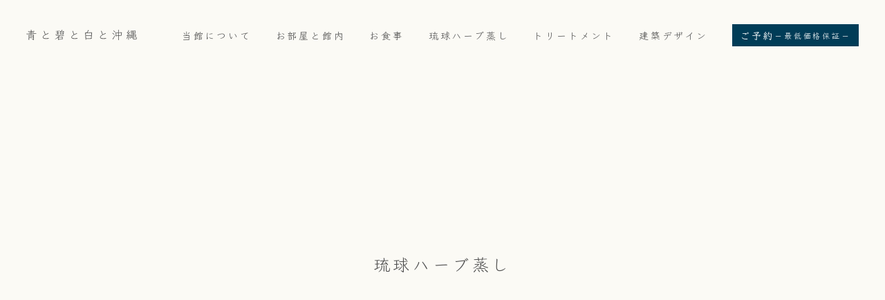

--- FILE ---
content_type: text/html; charset=UTF-8
request_url: http://blue2white-okinawa.jp/harb/
body_size: 10326
content:
<!DOCTYPE html>
<!--[if lt IE 7]>
<html lang="ja" class="no-js lt-ie9 lt-ie8 lt-ie7"><![endif]-->
<!--[if (IE 7)&!(IEMobile)]>
<html lang="ja" class="no-js lt-ie9 lt-ie8"><![endif]-->
<!--[if (IE 8)&!(IEMobile)]>
<html lang="ja" class="no-js lt-ie9"><![endif]-->
<!--[if gt IE 8]><!-->
<html lang="ja" class="no-js"><!--<![endif]-->
<head prefix="og: http://ogp.me/ns#">
<meta charset="UTF-8">

<meta name='robots' content='max-image-preview:large' />
<link rel="alternate" type="application/rss+xml" title="青と碧と白と沖縄 &raquo; フィード" href="http://blue2white-okinawa.jp/feed/" />
<link rel="alternate" type="application/rss+xml" title="青と碧と白と沖縄 &raquo; コメントフィード" href="http://blue2white-okinawa.jp/comments/feed/" />
<script type="text/javascript" id="wpp-js" src="http://blue2white-okinawa.jp/2023_new/wp-content/plugins/wordpress-popular-posts/assets/js/wpp.min.js?ver=7.3.6" data-sampling="0" data-sampling-rate="100" data-api-url="http://blue2white-okinawa.jp/wp-json/wordpress-popular-posts" data-post-id="14" data-token="17a66e0ca7" data-lang="0" data-debug="0"></script>

<!-- SEO SIMPLE PACK 3.6.2 -->
<title>琉球ハーブ蒸し | 青と碧と白と沖縄</title>
<link rel="canonical" href="http://blue2white-okinawa.jp/harb/">
<meta property="og:locale" content="ja_JP">
<meta property="og:type" content="article">
<meta property="og:image" content="http://blue2white-okinawa.jp/2023_new/wp-content/uploads/bbb896748f929b019d1634f716f98f56.jpg">
<meta property="og:title" content="琉球ハーブ蒸し | 青と碧と白と沖縄">
<meta property="og:url" content="http://blue2white-okinawa.jp/harb/">
<meta property="og:site_name" content="青と碧と白と沖縄">
<meta name="twitter:card" content="summary_large_image">
<!-- / SEO SIMPLE PACK -->

<style id='wp-img-auto-sizes-contain-inline-css' type='text/css'>
img:is([sizes=auto i],[sizes^="auto," i]){contain-intrinsic-size:3000px 1500px}
/*# sourceURL=wp-img-auto-sizes-contain-inline-css */
</style>
<style id='classic-theme-styles-inline-css' type='text/css'>
/*! This file is auto-generated */
.wp-block-button__link{color:#fff;background-color:#32373c;border-radius:9999px;box-shadow:none;text-decoration:none;padding:calc(.667em + 2px) calc(1.333em + 2px);font-size:1.125em}.wp-block-file__button{background:#32373c;color:#fff;text-decoration:none}
/*# sourceURL=/wp-includes/css/classic-themes.min.css */
</style>
<link rel='stylesheet' id='wordpress-popular-posts-css-css' href='http://blue2white-okinawa.jp/2023_new/wp-content/plugins/wordpress-popular-posts/assets/css/wpp.css?ver=7.3.6' type='text/css' media='all' />
<link rel='shortlink' href='http://blue2white-okinawa.jp/?p=14' />
            <style id="wpp-loading-animation-styles">@-webkit-keyframes bgslide{from{background-position-x:0}to{background-position-x:-200%}}@keyframes bgslide{from{background-position-x:0}to{background-position-x:-200%}}.wpp-widget-block-placeholder,.wpp-shortcode-placeholder{margin:0 auto;width:60px;height:3px;background:#dd3737;background:linear-gradient(90deg,#dd3737 0%,#571313 10%,#dd3737 100%);background-size:200% auto;border-radius:3px;-webkit-animation:bgslide 1s infinite linear;animation:bgslide 1s infinite linear}</style>
            		<style type="text/css" id="wp-custom-css">
			.syukuhaku-cc{
	width: 80%;
  margin: 0 auto;
}

.syukuhaku{
		width: 80%;
  margin: 0 auto;
	max-width: 700px;
	}

.pc-dsp { display:block; }
.sp-dsp { display:none; }

@media only screen and (max-width : 736px){
.pc-dsp { display:none; }
.sp-dsp { display:block; }
}

@media screen and (max-width:640px){
    table th,
    table td{
        display:block;
        text-align:left;
    }
	syukuhaku{
		width: 80%;
  margin: 0 auto;
	}
}

.sns_grid-container{
  display: grid;
  grid-template-columns	:40px 40px;
  grid-template-rows	:40px 20px;
	justify-content: center;
	grid-gap: 25px 25px;
}

.sns_logo img {
    display: block;
    max-width: 100%;
}

.menu-item-description{
	display: block;
	font-size: 80%;
}

.treatment {
	display: flex;
	justify-content: center;
}


#catch_field2 h1 {
  text-align: center;
  font-size: clamp(2rem, 1.6444444444rem + 0.7407407407vw, 2.4rem);
  display: flex;
  justify-content: center;
  align-items: center;
  align-content: center;
  flex-direction: column;
  flex-wrap: nowrap;
  letter-spacing: 0.2em;
}
#catch_field2 h1:after {
	  margin-top: 100px !important;
  margin-bottom: 100px !important;
    content: "";
  display: block;
  width: 1px;
  height: 180px;
  border-right: 1px solid rgba(77, 77, 77, 0.3);
}
#catch_field2 p {
  text-align: center;
  font-size: clamp(1.4rem, 1.2222222222rem + 0.3703703704vw, 1.6rem);
  line-height: 2.4;
}

#catch_field2 h2 {
  text-align: center;
  font-size: clamp(2rem, 1.6444444444rem + 0.7407407407vw, 2.4rem);
  display: flex;
  justify-content: center;
  align-items: center;
  align-content: center;
  flex-direction: column;
  flex-wrap: nowrap;
  letter-spacing: 0.2em;
}		</style>
		<meta name="viewport" content="width=device-width,initial-scale=1,user-scalable=no">
<meta http-equiv="X-UA-Compatible" content="IE=edge">
<meta name="format-detection" content="telephone=no">
<meta name="author" content="&copy; 青と碧と白と沖縄">
<meta name="copyright" content="&copy; 青と碧と白と沖縄">
<meta http-equiv="pragma" content="no-cache">
<meta http-equiv="cache-control" content="no-cache">
<meta http-equiv="expires" content="0">

<!-- favicon -->
<link rel="icon" type="image/vnd.microsoft.icon" href="http://blue2white-okinawa.jp/2023_new/wp-content/themes/_okinawa_template/bin/image/favicons/favicon.ico">
<!--[if IE]>
<link rel="shortcut icon" href="http://blue2white-okinawa.jp/2023_new/wp-content/themes/_okinawa_template/bin/image/favicons/favicon.ico">
<![endif]-->

<link rel="pingback" href="http://blue2white-okinawa.jp/2023_new/xmlrpc.php">
<link rel="stylesheet" href="http://blue2white-okinawa.jp/2023_new/wp-content/themes/_okinawa_template/bin/css/design.css?ver=1768874320" media="print,screen">
<link rel="stylesheet" href="http://blue2white-okinawa.jp/2023_new/wp-content/themes/_okinawa_template/bin/css/__print.css?ver=202601" media="print">
<link rel="stylesheet" href="http://blue2white-okinawa.jp/2023_new/wp-content/themes/_okinawa_templatestyle.css?ver=202601">

<script type="text/javascript" >
	window.ga=window.ga||function(){(ga.q=ga.q||[]).push(arguments)};ga.l=+new Date;
	ga('create', 'UA-189713795-1', 'auto');
	ga('send', 'pageview');
</script>
<script async src="https://www.google-analytics.com/analytics.js"></script>

<style id='global-styles-inline-css' type='text/css'>
:root{--wp--preset--aspect-ratio--square: 1;--wp--preset--aspect-ratio--4-3: 4/3;--wp--preset--aspect-ratio--3-4: 3/4;--wp--preset--aspect-ratio--3-2: 3/2;--wp--preset--aspect-ratio--2-3: 2/3;--wp--preset--aspect-ratio--16-9: 16/9;--wp--preset--aspect-ratio--9-16: 9/16;--wp--preset--color--black: #000000;--wp--preset--color--cyan-bluish-gray: #abb8c3;--wp--preset--color--white: #ffffff;--wp--preset--color--pale-pink: #f78da7;--wp--preset--color--vivid-red: #cf2e2e;--wp--preset--color--luminous-vivid-orange: #ff6900;--wp--preset--color--luminous-vivid-amber: #fcb900;--wp--preset--color--light-green-cyan: #7bdcb5;--wp--preset--color--vivid-green-cyan: #00d084;--wp--preset--color--pale-cyan-blue: #8ed1fc;--wp--preset--color--vivid-cyan-blue: #0693e3;--wp--preset--color--vivid-purple: #9b51e0;--wp--preset--gradient--vivid-cyan-blue-to-vivid-purple: linear-gradient(135deg,rgb(6,147,227) 0%,rgb(155,81,224) 100%);--wp--preset--gradient--light-green-cyan-to-vivid-green-cyan: linear-gradient(135deg,rgb(122,220,180) 0%,rgb(0,208,130) 100%);--wp--preset--gradient--luminous-vivid-amber-to-luminous-vivid-orange: linear-gradient(135deg,rgb(252,185,0) 0%,rgb(255,105,0) 100%);--wp--preset--gradient--luminous-vivid-orange-to-vivid-red: linear-gradient(135deg,rgb(255,105,0) 0%,rgb(207,46,46) 100%);--wp--preset--gradient--very-light-gray-to-cyan-bluish-gray: linear-gradient(135deg,rgb(238,238,238) 0%,rgb(169,184,195) 100%);--wp--preset--gradient--cool-to-warm-spectrum: linear-gradient(135deg,rgb(74,234,220) 0%,rgb(151,120,209) 20%,rgb(207,42,186) 40%,rgb(238,44,130) 60%,rgb(251,105,98) 80%,rgb(254,248,76) 100%);--wp--preset--gradient--blush-light-purple: linear-gradient(135deg,rgb(255,206,236) 0%,rgb(152,150,240) 100%);--wp--preset--gradient--blush-bordeaux: linear-gradient(135deg,rgb(254,205,165) 0%,rgb(254,45,45) 50%,rgb(107,0,62) 100%);--wp--preset--gradient--luminous-dusk: linear-gradient(135deg,rgb(255,203,112) 0%,rgb(199,81,192) 50%,rgb(65,88,208) 100%);--wp--preset--gradient--pale-ocean: linear-gradient(135deg,rgb(255,245,203) 0%,rgb(182,227,212) 50%,rgb(51,167,181) 100%);--wp--preset--gradient--electric-grass: linear-gradient(135deg,rgb(202,248,128) 0%,rgb(113,206,126) 100%);--wp--preset--gradient--midnight: linear-gradient(135deg,rgb(2,3,129) 0%,rgb(40,116,252) 100%);--wp--preset--font-size--small: 13px;--wp--preset--font-size--medium: 20px;--wp--preset--font-size--large: 36px;--wp--preset--font-size--x-large: 42px;--wp--preset--spacing--20: 0.44rem;--wp--preset--spacing--30: 0.67rem;--wp--preset--spacing--40: 1rem;--wp--preset--spacing--50: 1.5rem;--wp--preset--spacing--60: 2.25rem;--wp--preset--spacing--70: 3.38rem;--wp--preset--spacing--80: 5.06rem;--wp--preset--shadow--natural: 6px 6px 9px rgba(0, 0, 0, 0.2);--wp--preset--shadow--deep: 12px 12px 50px rgba(0, 0, 0, 0.4);--wp--preset--shadow--sharp: 6px 6px 0px rgba(0, 0, 0, 0.2);--wp--preset--shadow--outlined: 6px 6px 0px -3px rgb(255, 255, 255), 6px 6px rgb(0, 0, 0);--wp--preset--shadow--crisp: 6px 6px 0px rgb(0, 0, 0);}:where(.is-layout-flex){gap: 0.5em;}:where(.is-layout-grid){gap: 0.5em;}body .is-layout-flex{display: flex;}.is-layout-flex{flex-wrap: wrap;align-items: center;}.is-layout-flex > :is(*, div){margin: 0;}body .is-layout-grid{display: grid;}.is-layout-grid > :is(*, div){margin: 0;}:where(.wp-block-columns.is-layout-flex){gap: 2em;}:where(.wp-block-columns.is-layout-grid){gap: 2em;}:where(.wp-block-post-template.is-layout-flex){gap: 1.25em;}:where(.wp-block-post-template.is-layout-grid){gap: 1.25em;}.has-black-color{color: var(--wp--preset--color--black) !important;}.has-cyan-bluish-gray-color{color: var(--wp--preset--color--cyan-bluish-gray) !important;}.has-white-color{color: var(--wp--preset--color--white) !important;}.has-pale-pink-color{color: var(--wp--preset--color--pale-pink) !important;}.has-vivid-red-color{color: var(--wp--preset--color--vivid-red) !important;}.has-luminous-vivid-orange-color{color: var(--wp--preset--color--luminous-vivid-orange) !important;}.has-luminous-vivid-amber-color{color: var(--wp--preset--color--luminous-vivid-amber) !important;}.has-light-green-cyan-color{color: var(--wp--preset--color--light-green-cyan) !important;}.has-vivid-green-cyan-color{color: var(--wp--preset--color--vivid-green-cyan) !important;}.has-pale-cyan-blue-color{color: var(--wp--preset--color--pale-cyan-blue) !important;}.has-vivid-cyan-blue-color{color: var(--wp--preset--color--vivid-cyan-blue) !important;}.has-vivid-purple-color{color: var(--wp--preset--color--vivid-purple) !important;}.has-black-background-color{background-color: var(--wp--preset--color--black) !important;}.has-cyan-bluish-gray-background-color{background-color: var(--wp--preset--color--cyan-bluish-gray) !important;}.has-white-background-color{background-color: var(--wp--preset--color--white) !important;}.has-pale-pink-background-color{background-color: var(--wp--preset--color--pale-pink) !important;}.has-vivid-red-background-color{background-color: var(--wp--preset--color--vivid-red) !important;}.has-luminous-vivid-orange-background-color{background-color: var(--wp--preset--color--luminous-vivid-orange) !important;}.has-luminous-vivid-amber-background-color{background-color: var(--wp--preset--color--luminous-vivid-amber) !important;}.has-light-green-cyan-background-color{background-color: var(--wp--preset--color--light-green-cyan) !important;}.has-vivid-green-cyan-background-color{background-color: var(--wp--preset--color--vivid-green-cyan) !important;}.has-pale-cyan-blue-background-color{background-color: var(--wp--preset--color--pale-cyan-blue) !important;}.has-vivid-cyan-blue-background-color{background-color: var(--wp--preset--color--vivid-cyan-blue) !important;}.has-vivid-purple-background-color{background-color: var(--wp--preset--color--vivid-purple) !important;}.has-black-border-color{border-color: var(--wp--preset--color--black) !important;}.has-cyan-bluish-gray-border-color{border-color: var(--wp--preset--color--cyan-bluish-gray) !important;}.has-white-border-color{border-color: var(--wp--preset--color--white) !important;}.has-pale-pink-border-color{border-color: var(--wp--preset--color--pale-pink) !important;}.has-vivid-red-border-color{border-color: var(--wp--preset--color--vivid-red) !important;}.has-luminous-vivid-orange-border-color{border-color: var(--wp--preset--color--luminous-vivid-orange) !important;}.has-luminous-vivid-amber-border-color{border-color: var(--wp--preset--color--luminous-vivid-amber) !important;}.has-light-green-cyan-border-color{border-color: var(--wp--preset--color--light-green-cyan) !important;}.has-vivid-green-cyan-border-color{border-color: var(--wp--preset--color--vivid-green-cyan) !important;}.has-pale-cyan-blue-border-color{border-color: var(--wp--preset--color--pale-cyan-blue) !important;}.has-vivid-cyan-blue-border-color{border-color: var(--wp--preset--color--vivid-cyan-blue) !important;}.has-vivid-purple-border-color{border-color: var(--wp--preset--color--vivid-purple) !important;}.has-vivid-cyan-blue-to-vivid-purple-gradient-background{background: var(--wp--preset--gradient--vivid-cyan-blue-to-vivid-purple) !important;}.has-light-green-cyan-to-vivid-green-cyan-gradient-background{background: var(--wp--preset--gradient--light-green-cyan-to-vivid-green-cyan) !important;}.has-luminous-vivid-amber-to-luminous-vivid-orange-gradient-background{background: var(--wp--preset--gradient--luminous-vivid-amber-to-luminous-vivid-orange) !important;}.has-luminous-vivid-orange-to-vivid-red-gradient-background{background: var(--wp--preset--gradient--luminous-vivid-orange-to-vivid-red) !important;}.has-very-light-gray-to-cyan-bluish-gray-gradient-background{background: var(--wp--preset--gradient--very-light-gray-to-cyan-bluish-gray) !important;}.has-cool-to-warm-spectrum-gradient-background{background: var(--wp--preset--gradient--cool-to-warm-spectrum) !important;}.has-blush-light-purple-gradient-background{background: var(--wp--preset--gradient--blush-light-purple) !important;}.has-blush-bordeaux-gradient-background{background: var(--wp--preset--gradient--blush-bordeaux) !important;}.has-luminous-dusk-gradient-background{background: var(--wp--preset--gradient--luminous-dusk) !important;}.has-pale-ocean-gradient-background{background: var(--wp--preset--gradient--pale-ocean) !important;}.has-electric-grass-gradient-background{background: var(--wp--preset--gradient--electric-grass) !important;}.has-midnight-gradient-background{background: var(--wp--preset--gradient--midnight) !important;}.has-small-font-size{font-size: var(--wp--preset--font-size--small) !important;}.has-medium-font-size{font-size: var(--wp--preset--font-size--medium) !important;}.has-large-font-size{font-size: var(--wp--preset--font-size--large) !important;}.has-x-large-font-size{font-size: var(--wp--preset--font-size--x-large) !important;}
/*# sourceURL=global-styles-inline-css */
</style>
</head>

<body class="wp-singular page-template page-template-page-type_b page-template-page-type_b-php page page-id-14 wp-theme-_okinawa_template">

<header>
  <article class="base_wrapper">
    <h1>
      <a href="http://blue2white-okinawa.jp/">
      <svg id="a" xmlns="http://www.w3.org/2000/svg" viewBox="0 0 195.488 18.368"><defs></defs><path class="b" d="M1.547,7.938c-.201,.02-.362,.02-.502,.02-.282,0-.442-.04-.603-.161-.181-.181-.322-.362-.422-.643-.02-.04-.02-.081-.02-.121,0-.06,.04-.101,.1-.101,.041,0,.061,.02,.101,.02,.261,.081,.562,.101,.844,.101h.241l6.913-.321,.02-1.367-2.472,.161c-.261,.02-.462,.041-.623,.041-.603,0-.984-.623-.984-.804,0-.06,.04-.121,.121-.121,.02,0,.06,0,.08,.021,.201,.1,.462,.121,.724,.121,.141,0,.261-.021,.382-.021l2.773-.161v-1.266l-3.537,.221c-.261,.02-.462,.04-.623,.04-.603,0-.985-.623-.985-.844,0-.061,.041-.121,.121-.121,.021,0,.061,0,.081,.02,.201,.101,.442,.121,.663,.121,.161,0,.322-.02,.442-.02l3.858-.221V1.105c0-.322-.061-.502-.201-.824-.02-.061-.04-.101-.04-.141,0-.1,.06-.141,.201-.141,.121,0,.302,.041,.543,.121,.381,.121,.562,.261,.562,.462l-.04,1.889,3.095-.181c.482-.02,.824-.04,1.105-.181,.061-.02,.141-.041,.201-.041,.181,0,.904,.342,.904,.704,0,.141-.121,.221-.281,.241l-5.044,.261-.02,1.266,2.251-.161c.482-.04,.824-.04,1.105-.181,.061-.02,.141-.04,.201-.04,.261,0,.904,.422,.904,.683,0,.121-.121,.201-.281,.221l-4.2,.241-.04,1.386,6.37-.341c.442-.02,.724-.101,1.146-.201,.101-.02,.181-.04,.241-.04,.161,0,.844,.402,.844,.764,0,.161-.121,.241-.261,.261L1.547,7.938Zm10.912,6.169l-7.314,.342-.021,3.356c0,.161-.1,.261-.281,.261-.301,0-.864-.342-.864-.703,0-.04,.021-.08,.021-.121,.08-.361,.1-.742,.121-1.245l.141-5.868v-.161c0-.342-.061-.663-.161-.924-.02-.081-.04-.141-.04-.181,0-.101,.061-.161,.181-.161,.181,0,.523,.121,1.085,.402l7.234-.422h.181c.281,0,.804,.241,.804,.603,0,.161-.101,.281-.101,.361l.061,7.215c0,.221,.02,.402,.02,.562,0,.482-.382,.783-.704,.783-.402,0-3.275-1.729-3.275-2.291,0-.08,.06-.12,.161-.12,.141,0,.362,.081,.643,.222,.764,.401,1.427,.662,2.13,.904l-.021-2.814Zm.021-2.351l-7.295,.321-.02,1.567,7.315-.361v-1.527Zm-.041-2.21l-7.214,.382-.02,1.367,7.275-.362-.041-1.386Z"/><path class="b" d="M39.06,14.71c.201,0,.824,.221,.884,.562,0,.04,.02,.08,.02,.121,0,.221-.161,.321-.562,.441-.964,.281-3.075,.442-4.662,.442-3.115,0-5.627-.864-5.708-2.914v-.101c0-1.688,2.05-3.295,4.18-4.542-.864-1.668-1.467-3.959-2.03-5.707-.04-.101-.181-.281-.321-.362s-.141-.141-.141-.281c0-.161,.281-.221,.623-.221,.322,.02,.603,0,.724,.382,.542,1.708,1.286,4.401,2.01,5.707,1.366-.764,2.512-1.226,4.039-1.869,.161-.061,.061-.482,.281-.522h.061c.422,0,.603,.904,.603,1.045,0,.081-.02,.161-.06,.221-.121,.161-.422,.181-.764,.301-4.019,1.346-8.219,3.818-8.219,5.787v.081c.061,.925,.924,1.929,4.582,1.929,1.306,0,3.376-.1,4.22-.441l.241-.061Z"/><path class="b" d="M57.2,17.383l.06,.583v.039c0,.141-.081,.262-.281,.262-.241,0-.764-.181-.764-.543v-.1c0-.121,.02-.221,.02-.342,0-.161-.02-.342-.04-.522l-.302-2.813c-2.271,1.828-4.461,2.854-4.943,2.854-.161,0-.261-.061-.261-.16,0-.102,.121-.262,.422-.402,2.412-1.206,5.104-3.396,6.592-5.245l-3.718,.161c-.261,0-.422,.02-.563,.02-.201,0-.301-.02-.442-.121-.161-.141-.442-.562-.442-.723,0-.061,.041-.081,.101-.081,.04,0,.061,.02,.101,.02,.221,.061,.462,.081,.683,.081,.101,0,.221-.02,.322-.02l10.731-.462c.382-.02,.704-.06,1.025-.161,.081-.02,.141-.04,.221-.04,.362,0,.844,.381,.844,.703,0,.141-.1,.221-.221,.241l-7.315,.321c-.663,.764-1.407,1.527-2.21,2.251l6.812-.281c.08,0,.141-.021,.201-.021,0,0,.724,.101,.724,.503,0,.141-.121,.281-.141,.381l-.522,2.613c.281,.262,.422,.462,.422,.603s-.141,.201-.382,.222l-6.732,.181Zm-1.045-11.696v2.07c.824-.141,1.688-.282,2.572-.462,.141-.02,.241-.04,.342-.04,.241,0,.362,.08,.362,.161,0,.121-.181,.261-.562,.362-3.858,1.085-6.491,1.507-6.531,1.507-.221,0-.643-.282-.884-.864,0-.02-.02-.04-.02-.061,0-.08,.06-.121,.141-.121h.02c.201,.021,.362,.021,.542,.021,.402,0,1.206-.061,3.095-.362v-2.15l-1.266,.081c-.161,.02-.281,.02-.402,.02-.623,0-.844-.663-.844-.784,0-.061,.04-.101,.101-.101,.02,0,.04,.02,.06,.02,.221,.061,.422,.081,.663,.081h.241l1.467-.101v-1.969l-1.668,.121c-.261,.02-.422,.04-.562,.04-.502,0-.724-.563-.764-.724-.02-.04-.02-.08-.02-.101,0-.06,.04-.1,.101-.1,.02,0,.06,.02,.08,.02,.201,.04,.402,.101,.664,.101,.06,0,.141-.021,.241-.021l4.281-.321c.321-.02,.522-.06,.723-.141,.061-.02,.101-.02,.141-.02,.141,0,.282,.101,.543,.281,.161,.141,.241,.261,.241,.382,0,.141-.101,.221-.282,.241l-2.793,.181v1.969l.964-.06c.281-.02,.502-.06,.724-.121,.06-.02,.141-.04,.201-.04,.181,0,.704,.281,.704,.603,0,.141-.121,.221-.302,.241l-2.311,.161Zm7.215,8.058l-6.551,.262,.281,2.512,5.908-.141,.362-2.633Zm-2.05-5.365l.02,.321c0,.201-.081,.342-.261,.342-.302,0-.804-.382-.804-.724v-.101c.02-.161,.04-.341,.04-.542,0-.101,0-.201-.02-.321l-.322-3.577c-.04-.382-.121-.724-.221-.965-.04-.101-.06-.161-.06-.221,0-.08,.04-.12,.161-.12,.161,0,.502,.1,1.065,.341l.542-.04c1.206-1.567,1.206-2.271,1.206-2.412,0-.121,.061-.181,.161-.181,.141,0,.945,.321,.945,.663,0,.04,0,.06-.02,.101-.422,.643-.884,1.266-1.327,1.768l3.276-.201h.101c.422,0,.763,.281,.763,.583,0,.141-.08,.241-.1,.362l-.482,3.899c.301,.261,.422,.462,.422,.603,0,.121-.121,.201-.341,.201l-4.743,.221Zm4.16-5.024l-4.602,.241,.141,1.547,4.321-.241,.141-1.547Zm-.221,2.271l-4.18,.221,.161,1.748,3.858-.181,.161-1.789Z"/><path class="b" d="M89.688,14.71c.201,0,.824,.221,.884,.562,0,.04,.02,.08,.02,.121,0,.221-.161,.321-.562,.441-.964,.281-3.075,.442-4.662,.442-3.115,0-5.627-.864-5.708-2.914v-.101c0-1.688,2.05-3.295,4.18-4.542-.864-1.668-1.467-3.959-2.03-5.707-.04-.101-.181-.281-.321-.362s-.141-.141-.141-.281c0-.161,.281-.221,.623-.221,.322,.02,.603,0,.724,.382,.542,1.708,1.286,4.401,2.01,5.707,1.366-.764,2.512-1.226,4.039-1.869,.161-.061,.061-.482,.281-.522h.061c.422,0,.603,.904,.603,1.045,0,.081-.02,.161-.06,.221-.121,.161-.422,.181-.764,.301-4.019,1.346-8.219,3.818-8.219,5.787v.081c.061,.925,.924,1.929,4.582,1.929,1.306,0,3.376-.1,4.22-.441l.241-.061Z"/><path class="b" d="M105.759,16.359l.06,1.165v.06c0,.182-.101,.281-.261,.281-.301,0-.844-.32-.844-.683v-.101c.021-.141,.021-.301,.021-.482,0-.181,0-.382-.021-.623l-.522-9.646c-.02-.382-.1-.804-.241-1.065-.08-.141-.141-.261-.141-.362,0-.08,.061-.141,.181-.141,.181,0,.542,.121,1.206,.442l1.306-.081c2.492-3.034,2.572-4.039,2.572-4.381,0-.141,.041-.201,.162-.201,.141,0,1.064,.361,1.064,.844,0,.061-.02,.121-.061,.181-.703,1.125-1.708,2.431-2.672,3.497l7.695-.442h.121c.543,0,.904,.342,.904,.663,0,.181-.121,.322-.141,.422l-.783,9.345c.342,.361,.482,.603,.482,.743,0,.181-.182,.222-.463,.241l-9.625,.322Zm9.304-10.772l-9.847,.562,.221,3.979,9.324-.462,.302-4.08Zm-.362,4.984l-9.224,.462,.221,4.381,8.661-.301,.342-4.542Z"/><path class="b" d="M140.317,14.71c.201,0,.824,.221,.884,.562,0,.04,.021,.08,.021,.121,0,.221-.161,.321-.562,.441-.964,.281-3.075,.442-4.662,.442-3.114,0-5.627-.864-5.708-2.914v-.101c0-1.688,2.051-3.295,4.181-4.542-.864-1.668-1.467-3.959-2.03-5.707-.039-.101-.18-.281-.32-.362s-.141-.141-.141-.281c0-.161,.281-.221,.622-.221,.321,.02,.603,0,.724,.382,.543,1.708,1.286,4.401,2.01,5.707,1.366-.764,2.512-1.226,4.039-1.869,.16-.061,.061-.482,.281-.522h.061c.422,0,.603,.904,.603,1.045,0,.081-.021,.161-.06,.221-.121,.161-.422,.181-.764,.301-4.02,1.346-8.22,3.818-8.22,5.787v.081c.061,.925,.925,1.929,4.582,1.929,1.306,0,3.376-.1,4.22-.441l.241-.061Z"/><path class="b" d="M154.9,8.581c-.683-.683-1.707-1.467-2.572-2.05-.16-.101-.24-.201-.24-.321,0-.241,.321-.502,.441-.502,.08,0,.182,.04,.302,.121,.864,.542,1.849,1.286,2.632,1.909,.162,.141,.242,.262,.242,.422,0,.241-.262,.623-.482,.623-.101,0-.182-.081-.322-.201Zm-1.668,8.219c-.342-.04-.643-.181-.924-.422-.041-.02-.061-.08-.061-.141s.02-.121,.101-.161c.241-.12,.965-.481,4.12-6.069,.261-.462,.482-.663,.623-.663,.08,0,.1,.06,.1,.181,0,.724-2.189,4.824-3.315,6.732-.181,.322-.302,.543-.583,.543h-.061Zm3.195-12.299c-.683-.764-1.668-1.668-2.492-2.311-.141-.1-.2-.201-.2-.301,0-.181,.222-.462,.422-.462,.362,0,3.136,2.17,3.136,2.633,0,.281-.362,.643-.523,.643-.12,0-.221-.081-.342-.201Zm7.336,6.189v7.335c0,.241-.102,.342-.262,.342-.281,0-.885-.342-.885-.743,0-.041,.021-.08,.021-.121,.101-.804,.141-1.507,.141-2.23v-4.542l-3.497,.18,.041,.725v.039c0,.121-.101,.281-.281,.281-.262,0-.784-.401-.784-.662v-.102c.021-.18,.021-.32,.021-.481,0-.201,0-.382-.021-.643l-.241-3.798c-.02-.321-.121-.683-.321-1.105-.04-.1-.081-.181-.081-.261,0-.08,.041-.141,.182-.141,.201,0,.543,.101,1.145,.322l3.818-.221V1.186c0-.322-.02-.522-.16-.864-.02-.02-.02-.04-.02-.061,0-.08,.1-.141,.24-.141,.262,0,.965,.181,.965,.684V4.823l4.18-.241h.201c.342,0,.824,.281,.824,.623,0,.181-.121,.301-.141,.422l-.604,3.939c.302,.281,.463,.502,.463,.663,0,.141-.141,.241-.383,.241l-4.561,.221Zm-1.006-4.963l-3.818,.201,.282,4.12,3.557-.181-.021-4.14Zm5.045-.261l-4.02,.201-.02,4.14,3.496-.181,.543-4.16Z"/><path class="b" d="M178.346,11.876c0-.12,.081-.181,.182-.181,.241,0,.864,.362,.864,.684,0,.04,0,.08-.021,.12-.441,1.246-1.789,4.12-2.352,4.12-.08,0-.12-.061-.12-.161,0-.141,.061-.321,.181-.562,.724-1.427,1.266-3.135,1.266-3.879v-.141Zm1.91,5.285c.061-.342,.08-.603,.08-1.085v-5.586c-2.09,.281-2.251,.281-2.352,.281-.543,0-.783-.663-.824-.804,0-.02-.02-.04-.02-.04,0-.061,.04-.081,.101-.081h.06c.182,.02,.342,.02,.503,.02,.181,0,.342,0,.542-.02,.684-.884,1.327-1.789,1.91-2.673-.805-.744-1.508-1.286-2.211-1.769-.181-.121-.301-.241-.301-.402,0-.221,.221-.482,.401-.482,.222,0,.703,.402,.703,.402,.684-1.186,1.708-3.155,1.708-3.999,0-.141,.061-.181,.161-.181,.222,0,.904,.342,.904,.704,0,.02-.764,1.829-2.15,3.938,.401,.302,.824,.623,1.267,1.045,1.266-2.029,1.326-2.351,1.346-2.693,0-.141,.061-.181,.161-.181,.2,0,.864,.442,.864,.724,0,.161-1.668,2.974-3.758,5.486,.944-.08,1.908-.201,2.914-.362-.141-.361-.322-.683-.523-1.065-.039-.08-.061-.141-.061-.201,0-.241,.482-.422,.543-.422,.121,0,.201,.061,.302,.241,.683,1.146,1.286,2.653,1.286,2.874,0,.261-.441,.442-.643,.442-.161,0-.222-.081-.281-.261-.081-.282-.201-.604-.303-.885-.481,.081-.943,.161-1.386,.221l.04,7.355c0,.181-.08,.301-.241,.301-.241,0-.743-.32-.743-.683v-.161Zm3.336-1.226c-.161,0-.242-.101-.302-.302-.281-1.085-.743-2.351-1.226-3.295-.041-.08-.061-.161-.061-.221,0-.262,.342-.362,.462-.362,.142,0,.241,.06,.342,.241,1.146,2.331,1.347,3.436,1.347,3.496,0,.242-.322,.442-.562,.442Zm5.707-2.03v1.287c0,1.145,.422,1.166,2.311,1.166,.684,0,1.326-.041,1.949-.121,.523-.061,.925-.221,1.227-2.572,.08-.643,.281-.945,.441-.945,.141,0,.262,.222,.262,.644,0,.482-.161,1.929-.221,2.312-.141,1.024-.543,1.588-3.738,1.588-.543,0-1.086-.041-1.648-.081-.863-.081-1.486-.724-1.486-1.749l.02-1.486-2.692,.101,.04,.442v.039c0,.121-.061,.222-.241,.222-.522,0-.703-.342-.703-.522v-.16c0-.322,0-.584-.04-1.066l-.281-3.355c-.041-.482-.102-.743-.242-1.004-.06-.101-.1-.181-.1-.261,0-.061,.061-.121,.181-.121,.161,0,.462,.08,.985,.321l3.135-.141v-1.447l-2.271,.101,.021,.301v.04c0,.161-.081,.281-.261,.281-.081,0-.182-.04-.303-.121-.342-.221-.401-.361-.401-.542v-.121c0-.121,.021-.241,.021-.362,0-.181-.021-.382-.041-.643l-.261-2.954c-.04-.402-.101-.683-.241-1.065-.02-.06-.04-.121-.04-.181,0-.081,.06-.141,.161-.141,.18,0,.482,.141,.964,.442l6.391-.382h.181c.182,0,.703,.101,.703,.563,0,.141-.08,.281-.1,.422l-.422,3.437c.261,.261,.401,.442,.401,.562s-.141,.161-.382,.181l-3.215,.141-.021,1.447,3.657-.161c.562,0,.864,.261,.864,.543,0,.161-.101,.301-.12,.422l-.503,3.717c.281,.302,.401,.503,.401,.623,0,.141-.141,.201-.381,.221l-3.959,.141Zm-.864-4.722l-3.114,.141,.141,1.527,2.974-.121v-1.547Zm0,2.291l-2.914,.101,.141,1.708,2.753-.101,.021-1.708Zm.06-8.862l-2.672,.161,.121,1.467,2.531-.141,.02-1.487Zm-.02,2.15l-2.472,.141,.12,1.527,2.332-.121,.02-1.547Zm4.341,4.24l-3.477,.141-.021,1.547,3.336-.141,.161-1.547Zm-.261,2.311l-3.236,.121v1.729l3.055-.121,.182-1.729Zm-.463-8.902l-2.713,.161-.02,1.467,2.572-.141,.16-1.487Zm-.241,2.17l-2.491,.141v1.547l2.33-.101,.161-1.587Z"/></svg>      </a>
    </h1>
    <div class="menu-trigger"><span></span><span></span><span></span></div>
    <nav>
      <div>
      <h1><a href="http://blue2white-okinawa.jp/"><img src="http://blue2white-okinawa.jp/2023_new/wp-content/themes/_okinawa_template/bin/image/logo-img.svg" alt="青と碧と白と沖縄"></a></h1>
      <div class="main-menu_wrapper">
      <div class="menu-main-menu-container"><ul id="menu-main-menu" class="menu"><li id="menu-item-25" class="menu-item menu-item-type-post_type menu-item-object-page menu-item-25"><a href="http://blue2white-okinawa.jp/about/">当館について</a></li>
<li id="menu-item-24" class="menu-item menu-item-type-post_type menu-item-object-page menu-item-24"><a href="http://blue2white-okinawa.jp/rooms/">お部屋と館内</a></li>
<li id="menu-item-23" class="menu-item menu-item-type-post_type menu-item-object-page menu-item-23"><a href="http://blue2white-okinawa.jp/eats/">お食事</a></li>
<li id="menu-item-22" class="menu-item menu-item-type-post_type menu-item-object-page current-menu-item page_item page-item-14 current_page_item menu-item-22"><a href="http://blue2white-okinawa.jp/harb/" aria-current="page">琉球ハーブ蒸し</a></li>
<li id="menu-item-504" class="menu-item menu-item-type-post_type menu-item-object-page menu-item-504"><a href="http://blue2white-okinawa.jp/treatment">トリートメント</a></li>
<li id="menu-item-21" class="menu-item menu-item-type-post_type menu-item-object-page menu-item-21"><a href="http://blue2white-okinawa.jp/build/">建築デザイン</a></li>
<li id="menu-item-20" class="menu-item menu-item-type-post_type menu-item-object-page menu-item-20"><a href="http://blue2white-okinawa.jp/reserved/"><strong>ご予約</strong><span class="menu-item-description">－最低価格保証－</span></a></li>
</ul></div>      </div>
      </div>
    </nav>
  </article>
</header>

<main class="second_pages first_section">
  

  <section id="catch_field">
    <article class="base_wrapper">
      <h1 class="fi anim">琉球ハーブ蒸し</h1>
      <div class="catch_text-wrap">
        <p class="fi anim">少しだけ贅沢に<br>
自分の身体に“ありがとう”を込めて<br>
静の客室で沖縄の大地を感じながら<br>
美ら島の恵み 心と身体が癒される温かな時間<br>
「美ら島スチームチェア（琉球ハーブ蒸し）」<br class="sp_disp">エステをご滞在中体験いただけます。</p>
<p class="fi anim">※40分／7,500円・要予約</p>
      </div>
    </article>
  </section>

  <section id="mv_field">
    <article class="base_wrapper">
      <figure class="fi anim"><img src="http://blue2white-okinawa.jp/2023_new/wp-content/uploads/bbb896748f929b019d1634f716f98f56.jpg"  alt="" decoding="async" fetchpriority="high" srcset="http://blue2white-okinawa.jp/2023_new/wp-content/uploads/bbb896748f929b019d1634f716f98f56.jpg 1682w, http://blue2white-okinawa.jp/2023_new/wp-content/uploads/bbb896748f929b019d1634f716f98f56-300x125.jpg 300w, http://blue2white-okinawa.jp/2023_new/wp-content/uploads/bbb896748f929b019d1634f716f98f56-1024x426.jpg 1024w, http://blue2white-okinawa.jp/2023_new/wp-content/uploads/bbb896748f929b019d1634f716f98f56-768x319.jpg 768w, http://blue2white-okinawa.jp/2023_new/wp-content/uploads/bbb896748f929b019d1634f716f98f56-1536x638.jpg 1536w" sizes="(max-width: 1682px) 100vw, 1682px" /></figure>
    </article>
  </section>

  <section id="contents_field">
    <article class="base_wrapper">

      <div class="content_wrap singleline">

        <div id="main_content">
          <p class="fi anim">ミネラルを多く含む沖縄の赤土を使用し<br />
伝統工芸「やちむん」で創られた専用座器に座り、<br />
琉球よもぎ、モリンガ、月桃、ローズヒップなど<br />
沖縄で栽培された無農薬のハーブを煮立て<br />
蒸気で身体を内側からじんわりと温めていきます</p>
<div class="figure_wrapper">
<figure class="fi anim"><img decoding="async" src="http://blue2white-okinawa.jp/2023_new/wp-content/uploads/cca5c98e610501fc742dcad96ec03127.jpg" alt="" /></figure>
<figure class="fi anim"><img decoding="async" src="http://blue2white-okinawa.jp/2023_new/wp-content/uploads/4fddfb97bf7e1a4ac9a257f53dfd0f06.jpg" alt="" /></figure>
</div>
<p class="fi anim">―こんな方のお役に立ちたい―<br />
リラックス・安眠<br />
デトックス<br />
肌荒れの改善、美肌効果<br />
免疫力アップ<br />
冷え性の改善<br />
便秘解消<br />
生理痛の軽減<br />
ホルモンバランスを整える<br />
妊娠しやすい身体つくり</p>
<div class="figure_wrapper">
<figure class="fi anim"><img decoding="async" src="http://blue2white-okinawa.jp/2023_new/wp-content/uploads/0d22012cb8dc1344cb72b9fef7f0169d.jpg" alt="" /></figure>
</div>
        </div>

        <div class="figure_wrapper">
                <figure class="fi anim"></figure>
	              </div>

      </div>

    </article>
  </section>

  </main>
<footer>
	<article class="base_wrapper">
						<figure><img src="http://blue2white-okinawa.jp/2023_new/wp-content/themes/_okinawa_template/bin/image/logo-img.svg" alt="青と碧と白と沖縄"></figure>

		<div class="address_data"><span>〒904-0417</span><span>沖縄県国頭郡恩納村眞栄田3537-2</span></div>

		<nav>
			<div class="menu-footer-menu-container"><ul id="menu-footer-menu" class="menu"><li id="menu-item-50" class="menu-item menu-item-type-custom menu-item-object-custom menu-item-50"><a href="https://www.yumewo.org/introduction/service/">会社概要</a></li>
<li id="menu-item-51" class="menu-item menu-item-type-custom menu-item-object-custom menu-item-51"><a target="_blank" href="https://blue2white-okinawa.jp/2023_new/wp-content/uploads/agreement_200315.pdf">ご利用規約</a></li>
</ul></div>		</nav>
	</article>
			<div class="hidden_items">
		<a href="http://blue2white-okinawa.jp/reserved/">ご予約</a>
	</div>
	
</footer>


<script src="https://ajax.googleapis.com/ajax/libs/jquery/3.4.1/jquery.min.js"></script>
<script src="https://cdn.jsdelivr.net/npm/@fancyapps/ui/dist/fancybox.umd.js"></script>
<script src="https://unpkg.com/swiper@8/swiper-bundle.min.js"></script>
<script src="http://blue2white-okinawa.jp/2023_new/wp-content/themes/_okinawa_template/bin/js/jquery.inview.min.js"></script>
<script src="http://blue2white-okinawa.jp/2023_new/wp-content/themes/_okinawa_template/bin/js/functions.js?ver=1768874320"></script>
<script type="speculationrules">
{"prefetch":[{"source":"document","where":{"and":[{"href_matches":"/*"},{"not":{"href_matches":["/2023_new/wp-*.php","/2023_new/wp-admin/*","/2023_new/wp-content/uploads/*","/2023_new/wp-content/*","/2023_new/wp-content/plugins/*","/2023_new/wp-content/themes/_okinawa_template/*","/*\\?(.+)"]}},{"not":{"selector_matches":"a[rel~=\"nofollow\"]"}},{"not":{"selector_matches":".no-prefetch, .no-prefetch a"}}]},"eagerness":"conservative"}]}
</script>
<!-- Template::page-type_b-->
</body>
</html>


--- FILE ---
content_type: text/html; charset=UTF-8
request_url: http://blue2white-okinawa.jp/2023_new/wp-content/themes/_okinawa_templatestyle.css?ver=202601
body_size: 11924
content:
<!DOCTYPE html>
<!--[if lt IE 7]>
<html lang="ja" class="no-js lt-ie9 lt-ie8 lt-ie7"><![endif]-->
<!--[if (IE 7)&!(IEMobile)]>
<html lang="ja" class="no-js lt-ie9 lt-ie8"><![endif]-->
<!--[if (IE 8)&!(IEMobile)]>
<html lang="ja" class="no-js lt-ie9"><![endif]-->
<!--[if gt IE 8]><!-->
<html lang="ja" class="no-js"><!--<![endif]-->
<head prefix="og: http://ogp.me/ns#">
<meta charset="UTF-8">

<meta name='robots' content='max-image-preview:large' />
<link rel="alternate" type="application/rss+xml" title="青と碧と白と沖縄 &raquo; フィード" href="http://blue2white-okinawa.jp/feed/" />
<link rel="alternate" type="application/rss+xml" title="青と碧と白と沖縄 &raquo; コメントフィード" href="http://blue2white-okinawa.jp/comments/feed/" />
<script type="text/javascript" id="wpp-js" src="http://blue2white-okinawa.jp/2023_new/wp-content/plugins/wordpress-popular-posts/assets/js/wpp.min.js?ver=7.3.6" data-sampling="0" data-sampling-rate="100" data-api-url="http://blue2white-okinawa.jp/wp-json/wordpress-popular-posts" data-post-id="0" data-token="17a66e0ca7" data-lang="0" data-debug="0"></script>

<!-- SEO SIMPLE PACK 3.6.2 -->
<title>青と碧と白と沖縄</title>
<meta name="description" content="Hope&amp;Wishバケーションハウス “ 青と碧と白と沖縄” は「公益社団法人難病の子どもとその家族へ夢を」が管理・運営しています。">
<link rel="canonical" href="http://blue2white-okinawa.jp/">
<meta property="og:locale" content="ja_JP">
<meta property="og:type" content="website">
<meta property="og:title" content="青と碧と白と沖縄">
<meta property="og:description" content="Hope&amp;Wishバケーションハウス “ 青と碧と白と沖縄” は「公益社団法人難病の子どもとその家族へ夢を」が管理・運営しています。">
<meta property="og:url" content="http://blue2white-okinawa.jp/">
<meta property="og:site_name" content="青と碧と白と沖縄">
<meta name="twitter:card" content="summary_large_image">
<!-- / SEO SIMPLE PACK -->

<style id='wp-img-auto-sizes-contain-inline-css' type='text/css'>
img:is([sizes=auto i],[sizes^="auto," i]){contain-intrinsic-size:3000px 1500px}
/*# sourceURL=wp-img-auto-sizes-contain-inline-css */
</style>
<style id='classic-theme-styles-inline-css' type='text/css'>
/*! This file is auto-generated */
.wp-block-button__link{color:#fff;background-color:#32373c;border-radius:9999px;box-shadow:none;text-decoration:none;padding:calc(.667em + 2px) calc(1.333em + 2px);font-size:1.125em}.wp-block-file__button{background:#32373c;color:#fff;text-decoration:none}
/*# sourceURL=/wp-includes/css/classic-themes.min.css */
</style>
<link rel='stylesheet' id='wordpress-popular-posts-css-css' href='http://blue2white-okinawa.jp/2023_new/wp-content/plugins/wordpress-popular-posts/assets/css/wpp.css?ver=7.3.6' type='text/css' media='all' />
<link rel='shortlink' href='http://blue2white-okinawa.jp/' />
            <style id="wpp-loading-animation-styles">@-webkit-keyframes bgslide{from{background-position-x:0}to{background-position-x:-200%}}@keyframes bgslide{from{background-position-x:0}to{background-position-x:-200%}}.wpp-widget-block-placeholder,.wpp-shortcode-placeholder{margin:0 auto;width:60px;height:3px;background:#dd3737;background:linear-gradient(90deg,#dd3737 0%,#571313 10%,#dd3737 100%);background-size:200% auto;border-radius:3px;-webkit-animation:bgslide 1s infinite linear;animation:bgslide 1s infinite linear}</style>
            		<style type="text/css" id="wp-custom-css">
			.syukuhaku-cc{
	width: 80%;
  margin: 0 auto;
}

.syukuhaku{
		width: 80%;
  margin: 0 auto;
	max-width: 700px;
	}

.pc-dsp { display:block; }
.sp-dsp { display:none; }

@media only screen and (max-width : 736px){
.pc-dsp { display:none; }
.sp-dsp { display:block; }
}

@media screen and (max-width:640px){
    table th,
    table td{
        display:block;
        text-align:left;
    }
	syukuhaku{
		width: 80%;
  margin: 0 auto;
	}
}

.sns_grid-container{
  display: grid;
  grid-template-columns	:40px 40px;
  grid-template-rows	:40px 20px;
	justify-content: center;
	grid-gap: 25px 25px;
}

.sns_logo img {
    display: block;
    max-width: 100%;
}

.menu-item-description{
	display: block;
	font-size: 80%;
}

.treatment {
	display: flex;
	justify-content: center;
}


#catch_field2 h1 {
  text-align: center;
  font-size: clamp(2rem, 1.6444444444rem + 0.7407407407vw, 2.4rem);
  display: flex;
  justify-content: center;
  align-items: center;
  align-content: center;
  flex-direction: column;
  flex-wrap: nowrap;
  letter-spacing: 0.2em;
}
#catch_field2 h1:after {
	  margin-top: 100px !important;
  margin-bottom: 100px !important;
    content: "";
  display: block;
  width: 1px;
  height: 180px;
  border-right: 1px solid rgba(77, 77, 77, 0.3);
}
#catch_field2 p {
  text-align: center;
  font-size: clamp(1.4rem, 1.2222222222rem + 0.3703703704vw, 1.6rem);
  line-height: 2.4;
}

#catch_field2 h2 {
  text-align: center;
  font-size: clamp(2rem, 1.6444444444rem + 0.7407407407vw, 2.4rem);
  display: flex;
  justify-content: center;
  align-items: center;
  align-content: center;
  flex-direction: column;
  flex-wrap: nowrap;
  letter-spacing: 0.2em;
}		</style>
		<meta name="viewport" content="width=device-width,initial-scale=1,user-scalable=no">
<meta http-equiv="X-UA-Compatible" content="IE=edge">
<meta name="format-detection" content="telephone=no">
<meta name="author" content="&copy; 青と碧と白と沖縄">
<meta name="copyright" content="&copy; 青と碧と白と沖縄">
<meta http-equiv="pragma" content="no-cache">
<meta http-equiv="cache-control" content="no-cache">
<meta http-equiv="expires" content="0">

<!-- favicon -->
<link rel="icon" type="image/vnd.microsoft.icon" href="http://blue2white-okinawa.jp/2023_new/wp-content/themes/_okinawa_template/bin/image/favicons/favicon.ico">
<!--[if IE]>
<link rel="shortcut icon" href="http://blue2white-okinawa.jp/2023_new/wp-content/themes/_okinawa_template/bin/image/favicons/favicon.ico">
<![endif]-->

<link rel="pingback" href="http://blue2white-okinawa.jp/2023_new/xmlrpc.php">
<link rel="stylesheet" href="http://blue2white-okinawa.jp/2023_new/wp-content/themes/_okinawa_template/bin/css/design.css?ver=1768874321" media="print,screen">
<link rel="stylesheet" href="http://blue2white-okinawa.jp/2023_new/wp-content/themes/_okinawa_template/bin/css/__print.css?ver=202601" media="print">
<link rel="stylesheet" href="http://blue2white-okinawa.jp/2023_new/wp-content/themes/_okinawa_templatestyle.css?ver=202601">

<script type="text/javascript" >
	window.ga=window.ga||function(){(ga.q=ga.q||[]).push(arguments)};ga.l=+new Date;
	ga('create', 'UA-189713795-1', 'auto');
	ga('send', 'pageview');
</script>
<script async src="https://www.google-analytics.com/analytics.js"></script>

<style id='global-styles-inline-css' type='text/css'>
:root{--wp--preset--aspect-ratio--square: 1;--wp--preset--aspect-ratio--4-3: 4/3;--wp--preset--aspect-ratio--3-4: 3/4;--wp--preset--aspect-ratio--3-2: 3/2;--wp--preset--aspect-ratio--2-3: 2/3;--wp--preset--aspect-ratio--16-9: 16/9;--wp--preset--aspect-ratio--9-16: 9/16;--wp--preset--color--black: #000000;--wp--preset--color--cyan-bluish-gray: #abb8c3;--wp--preset--color--white: #ffffff;--wp--preset--color--pale-pink: #f78da7;--wp--preset--color--vivid-red: #cf2e2e;--wp--preset--color--luminous-vivid-orange: #ff6900;--wp--preset--color--luminous-vivid-amber: #fcb900;--wp--preset--color--light-green-cyan: #7bdcb5;--wp--preset--color--vivid-green-cyan: #00d084;--wp--preset--color--pale-cyan-blue: #8ed1fc;--wp--preset--color--vivid-cyan-blue: #0693e3;--wp--preset--color--vivid-purple: #9b51e0;--wp--preset--gradient--vivid-cyan-blue-to-vivid-purple: linear-gradient(135deg,rgb(6,147,227) 0%,rgb(155,81,224) 100%);--wp--preset--gradient--light-green-cyan-to-vivid-green-cyan: linear-gradient(135deg,rgb(122,220,180) 0%,rgb(0,208,130) 100%);--wp--preset--gradient--luminous-vivid-amber-to-luminous-vivid-orange: linear-gradient(135deg,rgb(252,185,0) 0%,rgb(255,105,0) 100%);--wp--preset--gradient--luminous-vivid-orange-to-vivid-red: linear-gradient(135deg,rgb(255,105,0) 0%,rgb(207,46,46) 100%);--wp--preset--gradient--very-light-gray-to-cyan-bluish-gray: linear-gradient(135deg,rgb(238,238,238) 0%,rgb(169,184,195) 100%);--wp--preset--gradient--cool-to-warm-spectrum: linear-gradient(135deg,rgb(74,234,220) 0%,rgb(151,120,209) 20%,rgb(207,42,186) 40%,rgb(238,44,130) 60%,rgb(251,105,98) 80%,rgb(254,248,76) 100%);--wp--preset--gradient--blush-light-purple: linear-gradient(135deg,rgb(255,206,236) 0%,rgb(152,150,240) 100%);--wp--preset--gradient--blush-bordeaux: linear-gradient(135deg,rgb(254,205,165) 0%,rgb(254,45,45) 50%,rgb(107,0,62) 100%);--wp--preset--gradient--luminous-dusk: linear-gradient(135deg,rgb(255,203,112) 0%,rgb(199,81,192) 50%,rgb(65,88,208) 100%);--wp--preset--gradient--pale-ocean: linear-gradient(135deg,rgb(255,245,203) 0%,rgb(182,227,212) 50%,rgb(51,167,181) 100%);--wp--preset--gradient--electric-grass: linear-gradient(135deg,rgb(202,248,128) 0%,rgb(113,206,126) 100%);--wp--preset--gradient--midnight: linear-gradient(135deg,rgb(2,3,129) 0%,rgb(40,116,252) 100%);--wp--preset--font-size--small: 13px;--wp--preset--font-size--medium: 20px;--wp--preset--font-size--large: 36px;--wp--preset--font-size--x-large: 42px;--wp--preset--spacing--20: 0.44rem;--wp--preset--spacing--30: 0.67rem;--wp--preset--spacing--40: 1rem;--wp--preset--spacing--50: 1.5rem;--wp--preset--spacing--60: 2.25rem;--wp--preset--spacing--70: 3.38rem;--wp--preset--spacing--80: 5.06rem;--wp--preset--shadow--natural: 6px 6px 9px rgba(0, 0, 0, 0.2);--wp--preset--shadow--deep: 12px 12px 50px rgba(0, 0, 0, 0.4);--wp--preset--shadow--sharp: 6px 6px 0px rgba(0, 0, 0, 0.2);--wp--preset--shadow--outlined: 6px 6px 0px -3px rgb(255, 255, 255), 6px 6px rgb(0, 0, 0);--wp--preset--shadow--crisp: 6px 6px 0px rgb(0, 0, 0);}:where(.is-layout-flex){gap: 0.5em;}:where(.is-layout-grid){gap: 0.5em;}body .is-layout-flex{display: flex;}.is-layout-flex{flex-wrap: wrap;align-items: center;}.is-layout-flex > :is(*, div){margin: 0;}body .is-layout-grid{display: grid;}.is-layout-grid > :is(*, div){margin: 0;}:where(.wp-block-columns.is-layout-flex){gap: 2em;}:where(.wp-block-columns.is-layout-grid){gap: 2em;}:where(.wp-block-post-template.is-layout-flex){gap: 1.25em;}:where(.wp-block-post-template.is-layout-grid){gap: 1.25em;}.has-black-color{color: var(--wp--preset--color--black) !important;}.has-cyan-bluish-gray-color{color: var(--wp--preset--color--cyan-bluish-gray) !important;}.has-white-color{color: var(--wp--preset--color--white) !important;}.has-pale-pink-color{color: var(--wp--preset--color--pale-pink) !important;}.has-vivid-red-color{color: var(--wp--preset--color--vivid-red) !important;}.has-luminous-vivid-orange-color{color: var(--wp--preset--color--luminous-vivid-orange) !important;}.has-luminous-vivid-amber-color{color: var(--wp--preset--color--luminous-vivid-amber) !important;}.has-light-green-cyan-color{color: var(--wp--preset--color--light-green-cyan) !important;}.has-vivid-green-cyan-color{color: var(--wp--preset--color--vivid-green-cyan) !important;}.has-pale-cyan-blue-color{color: var(--wp--preset--color--pale-cyan-blue) !important;}.has-vivid-cyan-blue-color{color: var(--wp--preset--color--vivid-cyan-blue) !important;}.has-vivid-purple-color{color: var(--wp--preset--color--vivid-purple) !important;}.has-black-background-color{background-color: var(--wp--preset--color--black) !important;}.has-cyan-bluish-gray-background-color{background-color: var(--wp--preset--color--cyan-bluish-gray) !important;}.has-white-background-color{background-color: var(--wp--preset--color--white) !important;}.has-pale-pink-background-color{background-color: var(--wp--preset--color--pale-pink) !important;}.has-vivid-red-background-color{background-color: var(--wp--preset--color--vivid-red) !important;}.has-luminous-vivid-orange-background-color{background-color: var(--wp--preset--color--luminous-vivid-orange) !important;}.has-luminous-vivid-amber-background-color{background-color: var(--wp--preset--color--luminous-vivid-amber) !important;}.has-light-green-cyan-background-color{background-color: var(--wp--preset--color--light-green-cyan) !important;}.has-vivid-green-cyan-background-color{background-color: var(--wp--preset--color--vivid-green-cyan) !important;}.has-pale-cyan-blue-background-color{background-color: var(--wp--preset--color--pale-cyan-blue) !important;}.has-vivid-cyan-blue-background-color{background-color: var(--wp--preset--color--vivid-cyan-blue) !important;}.has-vivid-purple-background-color{background-color: var(--wp--preset--color--vivid-purple) !important;}.has-black-border-color{border-color: var(--wp--preset--color--black) !important;}.has-cyan-bluish-gray-border-color{border-color: var(--wp--preset--color--cyan-bluish-gray) !important;}.has-white-border-color{border-color: var(--wp--preset--color--white) !important;}.has-pale-pink-border-color{border-color: var(--wp--preset--color--pale-pink) !important;}.has-vivid-red-border-color{border-color: var(--wp--preset--color--vivid-red) !important;}.has-luminous-vivid-orange-border-color{border-color: var(--wp--preset--color--luminous-vivid-orange) !important;}.has-luminous-vivid-amber-border-color{border-color: var(--wp--preset--color--luminous-vivid-amber) !important;}.has-light-green-cyan-border-color{border-color: var(--wp--preset--color--light-green-cyan) !important;}.has-vivid-green-cyan-border-color{border-color: var(--wp--preset--color--vivid-green-cyan) !important;}.has-pale-cyan-blue-border-color{border-color: var(--wp--preset--color--pale-cyan-blue) !important;}.has-vivid-cyan-blue-border-color{border-color: var(--wp--preset--color--vivid-cyan-blue) !important;}.has-vivid-purple-border-color{border-color: var(--wp--preset--color--vivid-purple) !important;}.has-vivid-cyan-blue-to-vivid-purple-gradient-background{background: var(--wp--preset--gradient--vivid-cyan-blue-to-vivid-purple) !important;}.has-light-green-cyan-to-vivid-green-cyan-gradient-background{background: var(--wp--preset--gradient--light-green-cyan-to-vivid-green-cyan) !important;}.has-luminous-vivid-amber-to-luminous-vivid-orange-gradient-background{background: var(--wp--preset--gradient--luminous-vivid-amber-to-luminous-vivid-orange) !important;}.has-luminous-vivid-orange-to-vivid-red-gradient-background{background: var(--wp--preset--gradient--luminous-vivid-orange-to-vivid-red) !important;}.has-very-light-gray-to-cyan-bluish-gray-gradient-background{background: var(--wp--preset--gradient--very-light-gray-to-cyan-bluish-gray) !important;}.has-cool-to-warm-spectrum-gradient-background{background: var(--wp--preset--gradient--cool-to-warm-spectrum) !important;}.has-blush-light-purple-gradient-background{background: var(--wp--preset--gradient--blush-light-purple) !important;}.has-blush-bordeaux-gradient-background{background: var(--wp--preset--gradient--blush-bordeaux) !important;}.has-luminous-dusk-gradient-background{background: var(--wp--preset--gradient--luminous-dusk) !important;}.has-pale-ocean-gradient-background{background: var(--wp--preset--gradient--pale-ocean) !important;}.has-electric-grass-gradient-background{background: var(--wp--preset--gradient--electric-grass) !important;}.has-midnight-gradient-background{background: var(--wp--preset--gradient--midnight) !important;}.has-small-font-size{font-size: var(--wp--preset--font-size--small) !important;}.has-medium-font-size{font-size: var(--wp--preset--font-size--medium) !important;}.has-large-font-size{font-size: var(--wp--preset--font-size--large) !important;}.has-x-large-font-size{font-size: var(--wp--preset--font-size--x-large) !important;}
/*# sourceURL=global-styles-inline-css */
</style>
</head>

<body class="home wp-singular page-template-default page page-id-28 wp-theme-_okinawa_template">

<header>
  <article class="base_wrapper">
    <h1>
      <a href="http://blue2white-okinawa.jp/">
      <svg id="a" xmlns="http://www.w3.org/2000/svg" viewBox="0 0 195.488 18.368"><defs></defs><path class="b" d="M1.547,7.938c-.201,.02-.362,.02-.502,.02-.282,0-.442-.04-.603-.161-.181-.181-.322-.362-.422-.643-.02-.04-.02-.081-.02-.121,0-.06,.04-.101,.1-.101,.041,0,.061,.02,.101,.02,.261,.081,.562,.101,.844,.101h.241l6.913-.321,.02-1.367-2.472,.161c-.261,.02-.462,.041-.623,.041-.603,0-.984-.623-.984-.804,0-.06,.04-.121,.121-.121,.02,0,.06,0,.08,.021,.201,.1,.462,.121,.724,.121,.141,0,.261-.021,.382-.021l2.773-.161v-1.266l-3.537,.221c-.261,.02-.462,.04-.623,.04-.603,0-.985-.623-.985-.844,0-.061,.041-.121,.121-.121,.021,0,.061,0,.081,.02,.201,.101,.442,.121,.663,.121,.161,0,.322-.02,.442-.02l3.858-.221V1.105c0-.322-.061-.502-.201-.824-.02-.061-.04-.101-.04-.141,0-.1,.06-.141,.201-.141,.121,0,.302,.041,.543,.121,.381,.121,.562,.261,.562,.462l-.04,1.889,3.095-.181c.482-.02,.824-.04,1.105-.181,.061-.02,.141-.041,.201-.041,.181,0,.904,.342,.904,.704,0,.141-.121,.221-.281,.241l-5.044,.261-.02,1.266,2.251-.161c.482-.04,.824-.04,1.105-.181,.061-.02,.141-.04,.201-.04,.261,0,.904,.422,.904,.683,0,.121-.121,.201-.281,.221l-4.2,.241-.04,1.386,6.37-.341c.442-.02,.724-.101,1.146-.201,.101-.02,.181-.04,.241-.04,.161,0,.844,.402,.844,.764,0,.161-.121,.241-.261,.261L1.547,7.938Zm10.912,6.169l-7.314,.342-.021,3.356c0,.161-.1,.261-.281,.261-.301,0-.864-.342-.864-.703,0-.04,.021-.08,.021-.121,.08-.361,.1-.742,.121-1.245l.141-5.868v-.161c0-.342-.061-.663-.161-.924-.02-.081-.04-.141-.04-.181,0-.101,.061-.161,.181-.161,.181,0,.523,.121,1.085,.402l7.234-.422h.181c.281,0,.804,.241,.804,.603,0,.161-.101,.281-.101,.361l.061,7.215c0,.221,.02,.402,.02,.562,0,.482-.382,.783-.704,.783-.402,0-3.275-1.729-3.275-2.291,0-.08,.06-.12,.161-.12,.141,0,.362,.081,.643,.222,.764,.401,1.427,.662,2.13,.904l-.021-2.814Zm.021-2.351l-7.295,.321-.02,1.567,7.315-.361v-1.527Zm-.041-2.21l-7.214,.382-.02,1.367,7.275-.362-.041-1.386Z"/><path class="b" d="M39.06,14.71c.201,0,.824,.221,.884,.562,0,.04,.02,.08,.02,.121,0,.221-.161,.321-.562,.441-.964,.281-3.075,.442-4.662,.442-3.115,0-5.627-.864-5.708-2.914v-.101c0-1.688,2.05-3.295,4.18-4.542-.864-1.668-1.467-3.959-2.03-5.707-.04-.101-.181-.281-.321-.362s-.141-.141-.141-.281c0-.161,.281-.221,.623-.221,.322,.02,.603,0,.724,.382,.542,1.708,1.286,4.401,2.01,5.707,1.366-.764,2.512-1.226,4.039-1.869,.161-.061,.061-.482,.281-.522h.061c.422,0,.603,.904,.603,1.045,0,.081-.02,.161-.06,.221-.121,.161-.422,.181-.764,.301-4.019,1.346-8.219,3.818-8.219,5.787v.081c.061,.925,.924,1.929,4.582,1.929,1.306,0,3.376-.1,4.22-.441l.241-.061Z"/><path class="b" d="M57.2,17.383l.06,.583v.039c0,.141-.081,.262-.281,.262-.241,0-.764-.181-.764-.543v-.1c0-.121,.02-.221,.02-.342,0-.161-.02-.342-.04-.522l-.302-2.813c-2.271,1.828-4.461,2.854-4.943,2.854-.161,0-.261-.061-.261-.16,0-.102,.121-.262,.422-.402,2.412-1.206,5.104-3.396,6.592-5.245l-3.718,.161c-.261,0-.422,.02-.563,.02-.201,0-.301-.02-.442-.121-.161-.141-.442-.562-.442-.723,0-.061,.041-.081,.101-.081,.04,0,.061,.02,.101,.02,.221,.061,.462,.081,.683,.081,.101,0,.221-.02,.322-.02l10.731-.462c.382-.02,.704-.06,1.025-.161,.081-.02,.141-.04,.221-.04,.362,0,.844,.381,.844,.703,0,.141-.1,.221-.221,.241l-7.315,.321c-.663,.764-1.407,1.527-2.21,2.251l6.812-.281c.08,0,.141-.021,.201-.021,0,0,.724,.101,.724,.503,0,.141-.121,.281-.141,.381l-.522,2.613c.281,.262,.422,.462,.422,.603s-.141,.201-.382,.222l-6.732,.181Zm-1.045-11.696v2.07c.824-.141,1.688-.282,2.572-.462,.141-.02,.241-.04,.342-.04,.241,0,.362,.08,.362,.161,0,.121-.181,.261-.562,.362-3.858,1.085-6.491,1.507-6.531,1.507-.221,0-.643-.282-.884-.864,0-.02-.02-.04-.02-.061,0-.08,.06-.121,.141-.121h.02c.201,.021,.362,.021,.542,.021,.402,0,1.206-.061,3.095-.362v-2.15l-1.266,.081c-.161,.02-.281,.02-.402,.02-.623,0-.844-.663-.844-.784,0-.061,.04-.101,.101-.101,.02,0,.04,.02,.06,.02,.221,.061,.422,.081,.663,.081h.241l1.467-.101v-1.969l-1.668,.121c-.261,.02-.422,.04-.562,.04-.502,0-.724-.563-.764-.724-.02-.04-.02-.08-.02-.101,0-.06,.04-.1,.101-.1,.02,0,.06,.02,.08,.02,.201,.04,.402,.101,.664,.101,.06,0,.141-.021,.241-.021l4.281-.321c.321-.02,.522-.06,.723-.141,.061-.02,.101-.02,.141-.02,.141,0,.282,.101,.543,.281,.161,.141,.241,.261,.241,.382,0,.141-.101,.221-.282,.241l-2.793,.181v1.969l.964-.06c.281-.02,.502-.06,.724-.121,.06-.02,.141-.04,.201-.04,.181,0,.704,.281,.704,.603,0,.141-.121,.221-.302,.241l-2.311,.161Zm7.215,8.058l-6.551,.262,.281,2.512,5.908-.141,.362-2.633Zm-2.05-5.365l.02,.321c0,.201-.081,.342-.261,.342-.302,0-.804-.382-.804-.724v-.101c.02-.161,.04-.341,.04-.542,0-.101,0-.201-.02-.321l-.322-3.577c-.04-.382-.121-.724-.221-.965-.04-.101-.06-.161-.06-.221,0-.08,.04-.12,.161-.12,.161,0,.502,.1,1.065,.341l.542-.04c1.206-1.567,1.206-2.271,1.206-2.412,0-.121,.061-.181,.161-.181,.141,0,.945,.321,.945,.663,0,.04,0,.06-.02,.101-.422,.643-.884,1.266-1.327,1.768l3.276-.201h.101c.422,0,.763,.281,.763,.583,0,.141-.08,.241-.1,.362l-.482,3.899c.301,.261,.422,.462,.422,.603,0,.121-.121,.201-.341,.201l-4.743,.221Zm4.16-5.024l-4.602,.241,.141,1.547,4.321-.241,.141-1.547Zm-.221,2.271l-4.18,.221,.161,1.748,3.858-.181,.161-1.789Z"/><path class="b" d="M89.688,14.71c.201,0,.824,.221,.884,.562,0,.04,.02,.08,.02,.121,0,.221-.161,.321-.562,.441-.964,.281-3.075,.442-4.662,.442-3.115,0-5.627-.864-5.708-2.914v-.101c0-1.688,2.05-3.295,4.18-4.542-.864-1.668-1.467-3.959-2.03-5.707-.04-.101-.181-.281-.321-.362s-.141-.141-.141-.281c0-.161,.281-.221,.623-.221,.322,.02,.603,0,.724,.382,.542,1.708,1.286,4.401,2.01,5.707,1.366-.764,2.512-1.226,4.039-1.869,.161-.061,.061-.482,.281-.522h.061c.422,0,.603,.904,.603,1.045,0,.081-.02,.161-.06,.221-.121,.161-.422,.181-.764,.301-4.019,1.346-8.219,3.818-8.219,5.787v.081c.061,.925,.924,1.929,4.582,1.929,1.306,0,3.376-.1,4.22-.441l.241-.061Z"/><path class="b" d="M105.759,16.359l.06,1.165v.06c0,.182-.101,.281-.261,.281-.301,0-.844-.32-.844-.683v-.101c.021-.141,.021-.301,.021-.482,0-.181,0-.382-.021-.623l-.522-9.646c-.02-.382-.1-.804-.241-1.065-.08-.141-.141-.261-.141-.362,0-.08,.061-.141,.181-.141,.181,0,.542,.121,1.206,.442l1.306-.081c2.492-3.034,2.572-4.039,2.572-4.381,0-.141,.041-.201,.162-.201,.141,0,1.064,.361,1.064,.844,0,.061-.02,.121-.061,.181-.703,1.125-1.708,2.431-2.672,3.497l7.695-.442h.121c.543,0,.904,.342,.904,.663,0,.181-.121,.322-.141,.422l-.783,9.345c.342,.361,.482,.603,.482,.743,0,.181-.182,.222-.463,.241l-9.625,.322Zm9.304-10.772l-9.847,.562,.221,3.979,9.324-.462,.302-4.08Zm-.362,4.984l-9.224,.462,.221,4.381,8.661-.301,.342-4.542Z"/><path class="b" d="M140.317,14.71c.201,0,.824,.221,.884,.562,0,.04,.021,.08,.021,.121,0,.221-.161,.321-.562,.441-.964,.281-3.075,.442-4.662,.442-3.114,0-5.627-.864-5.708-2.914v-.101c0-1.688,2.051-3.295,4.181-4.542-.864-1.668-1.467-3.959-2.03-5.707-.039-.101-.18-.281-.32-.362s-.141-.141-.141-.281c0-.161,.281-.221,.622-.221,.321,.02,.603,0,.724,.382,.543,1.708,1.286,4.401,2.01,5.707,1.366-.764,2.512-1.226,4.039-1.869,.16-.061,.061-.482,.281-.522h.061c.422,0,.603,.904,.603,1.045,0,.081-.021,.161-.06,.221-.121,.161-.422,.181-.764,.301-4.02,1.346-8.22,3.818-8.22,5.787v.081c.061,.925,.925,1.929,4.582,1.929,1.306,0,3.376-.1,4.22-.441l.241-.061Z"/><path class="b" d="M154.9,8.581c-.683-.683-1.707-1.467-2.572-2.05-.16-.101-.24-.201-.24-.321,0-.241,.321-.502,.441-.502,.08,0,.182,.04,.302,.121,.864,.542,1.849,1.286,2.632,1.909,.162,.141,.242,.262,.242,.422,0,.241-.262,.623-.482,.623-.101,0-.182-.081-.322-.201Zm-1.668,8.219c-.342-.04-.643-.181-.924-.422-.041-.02-.061-.08-.061-.141s.02-.121,.101-.161c.241-.12,.965-.481,4.12-6.069,.261-.462,.482-.663,.623-.663,.08,0,.1,.06,.1,.181,0,.724-2.189,4.824-3.315,6.732-.181,.322-.302,.543-.583,.543h-.061Zm3.195-12.299c-.683-.764-1.668-1.668-2.492-2.311-.141-.1-.2-.201-.2-.301,0-.181,.222-.462,.422-.462,.362,0,3.136,2.17,3.136,2.633,0,.281-.362,.643-.523,.643-.12,0-.221-.081-.342-.201Zm7.336,6.189v7.335c0,.241-.102,.342-.262,.342-.281,0-.885-.342-.885-.743,0-.041,.021-.08,.021-.121,.101-.804,.141-1.507,.141-2.23v-4.542l-3.497,.18,.041,.725v.039c0,.121-.101,.281-.281,.281-.262,0-.784-.401-.784-.662v-.102c.021-.18,.021-.32,.021-.481,0-.201,0-.382-.021-.643l-.241-3.798c-.02-.321-.121-.683-.321-1.105-.04-.1-.081-.181-.081-.261,0-.08,.041-.141,.182-.141,.201,0,.543,.101,1.145,.322l3.818-.221V1.186c0-.322-.02-.522-.16-.864-.02-.02-.02-.04-.02-.061,0-.08,.1-.141,.24-.141,.262,0,.965,.181,.965,.684V4.823l4.18-.241h.201c.342,0,.824,.281,.824,.623,0,.181-.121,.301-.141,.422l-.604,3.939c.302,.281,.463,.502,.463,.663,0,.141-.141,.241-.383,.241l-4.561,.221Zm-1.006-4.963l-3.818,.201,.282,4.12,3.557-.181-.021-4.14Zm5.045-.261l-4.02,.201-.02,4.14,3.496-.181,.543-4.16Z"/><path class="b" d="M178.346,11.876c0-.12,.081-.181,.182-.181,.241,0,.864,.362,.864,.684,0,.04,0,.08-.021,.12-.441,1.246-1.789,4.12-2.352,4.12-.08,0-.12-.061-.12-.161,0-.141,.061-.321,.181-.562,.724-1.427,1.266-3.135,1.266-3.879v-.141Zm1.91,5.285c.061-.342,.08-.603,.08-1.085v-5.586c-2.09,.281-2.251,.281-2.352,.281-.543,0-.783-.663-.824-.804,0-.02-.02-.04-.02-.04,0-.061,.04-.081,.101-.081h.06c.182,.02,.342,.02,.503,.02,.181,0,.342,0,.542-.02,.684-.884,1.327-1.789,1.91-2.673-.805-.744-1.508-1.286-2.211-1.769-.181-.121-.301-.241-.301-.402,0-.221,.221-.482,.401-.482,.222,0,.703,.402,.703,.402,.684-1.186,1.708-3.155,1.708-3.999,0-.141,.061-.181,.161-.181,.222,0,.904,.342,.904,.704,0,.02-.764,1.829-2.15,3.938,.401,.302,.824,.623,1.267,1.045,1.266-2.029,1.326-2.351,1.346-2.693,0-.141,.061-.181,.161-.181,.2,0,.864,.442,.864,.724,0,.161-1.668,2.974-3.758,5.486,.944-.08,1.908-.201,2.914-.362-.141-.361-.322-.683-.523-1.065-.039-.08-.061-.141-.061-.201,0-.241,.482-.422,.543-.422,.121,0,.201,.061,.302,.241,.683,1.146,1.286,2.653,1.286,2.874,0,.261-.441,.442-.643,.442-.161,0-.222-.081-.281-.261-.081-.282-.201-.604-.303-.885-.481,.081-.943,.161-1.386,.221l.04,7.355c0,.181-.08,.301-.241,.301-.241,0-.743-.32-.743-.683v-.161Zm3.336-1.226c-.161,0-.242-.101-.302-.302-.281-1.085-.743-2.351-1.226-3.295-.041-.08-.061-.161-.061-.221,0-.262,.342-.362,.462-.362,.142,0,.241,.06,.342,.241,1.146,2.331,1.347,3.436,1.347,3.496,0,.242-.322,.442-.562,.442Zm5.707-2.03v1.287c0,1.145,.422,1.166,2.311,1.166,.684,0,1.326-.041,1.949-.121,.523-.061,.925-.221,1.227-2.572,.08-.643,.281-.945,.441-.945,.141,0,.262,.222,.262,.644,0,.482-.161,1.929-.221,2.312-.141,1.024-.543,1.588-3.738,1.588-.543,0-1.086-.041-1.648-.081-.863-.081-1.486-.724-1.486-1.749l.02-1.486-2.692,.101,.04,.442v.039c0,.121-.061,.222-.241,.222-.522,0-.703-.342-.703-.522v-.16c0-.322,0-.584-.04-1.066l-.281-3.355c-.041-.482-.102-.743-.242-1.004-.06-.101-.1-.181-.1-.261,0-.061,.061-.121,.181-.121,.161,0,.462,.08,.985,.321l3.135-.141v-1.447l-2.271,.101,.021,.301v.04c0,.161-.081,.281-.261,.281-.081,0-.182-.04-.303-.121-.342-.221-.401-.361-.401-.542v-.121c0-.121,.021-.241,.021-.362,0-.181-.021-.382-.041-.643l-.261-2.954c-.04-.402-.101-.683-.241-1.065-.02-.06-.04-.121-.04-.181,0-.081,.06-.141,.161-.141,.18,0,.482,.141,.964,.442l6.391-.382h.181c.182,0,.703,.101,.703,.563,0,.141-.08,.281-.1,.422l-.422,3.437c.261,.261,.401,.442,.401,.562s-.141,.161-.382,.181l-3.215,.141-.021,1.447,3.657-.161c.562,0,.864,.261,.864,.543,0,.161-.101,.301-.12,.422l-.503,3.717c.281,.302,.401,.503,.401,.623,0,.141-.141,.201-.381,.221l-3.959,.141Zm-.864-4.722l-3.114,.141,.141,1.527,2.974-.121v-1.547Zm0,2.291l-2.914,.101,.141,1.708,2.753-.101,.021-1.708Zm.06-8.862l-2.672,.161,.121,1.467,2.531-.141,.02-1.487Zm-.02,2.15l-2.472,.141,.12,1.527,2.332-.121,.02-1.547Zm4.341,4.24l-3.477,.141-.021,1.547,3.336-.141,.161-1.547Zm-.261,2.311l-3.236,.121v1.729l3.055-.121,.182-1.729Zm-.463-8.902l-2.713,.161-.02,1.467,2.572-.141,.16-1.487Zm-.241,2.17l-2.491,.141v1.547l2.33-.101,.161-1.587Z"/></svg>      </a>
    </h1>
    <div class="menu-trigger"><span></span><span></span><span></span></div>
    <nav>
      <div>
      <h1><a href="http://blue2white-okinawa.jp/"><img src="http://blue2white-okinawa.jp/2023_new/wp-content/themes/_okinawa_template/bin/image/logo-img.svg" alt="青と碧と白と沖縄"></a></h1>
      <div class="main-menu_wrapper">
      <div class="menu-main-menu-container"><ul id="menu-main-menu" class="menu"><li id="menu-item-25" class="menu-item menu-item-type-post_type menu-item-object-page menu-item-25"><a href="http://blue2white-okinawa.jp/about/">当館について</a></li>
<li id="menu-item-24" class="menu-item menu-item-type-post_type menu-item-object-page menu-item-24"><a href="http://blue2white-okinawa.jp/rooms/">お部屋と館内</a></li>
<li id="menu-item-23" class="menu-item menu-item-type-post_type menu-item-object-page menu-item-23"><a href="http://blue2white-okinawa.jp/eats/">お食事</a></li>
<li id="menu-item-22" class="menu-item menu-item-type-post_type menu-item-object-page menu-item-22"><a href="http://blue2white-okinawa.jp/harb/">琉球ハーブ蒸し</a></li>
<li id="menu-item-504" class="menu-item menu-item-type-post_type menu-item-object-page menu-item-504"><a href="http://blue2white-okinawa.jp/treatment">トリートメント</a></li>
<li id="menu-item-21" class="menu-item menu-item-type-post_type menu-item-object-page menu-item-21"><a href="http://blue2white-okinawa.jp/build/">建築デザイン</a></li>
<li id="menu-item-20" class="menu-item menu-item-type-post_type menu-item-object-page menu-item-20"><a href="http://blue2white-okinawa.jp/reserved/"><strong>ご予約</strong><span class="menu-item-description">－最低価格保証－</span></a></li>
</ul></div>      </div>
      </div>
    </nav>
  </article>
</header>
<main>
<section id="kv_field">
	<article class="video_wrap">
		<video src="http://blue2white-okinawa.jp/2023_new/wp-content/themes/_okinawa_template/bin/image/kv_pc.mp4" playsinline muted autoplay loop></video>
		<video src="http://blue2white-okinawa.jp/2023_new/wp-content/themes/_okinawa_template/bin/image/kv_sp.mp4" playsinline muted autoplay loop></video>
	</article>
</section>
<section id="front_catch" class="first_section">
	<article class="base_wrapper">
		<h1 class="fi anim"><img src="http://blue2white-okinawa.jp/2023_new/wp-content/themes/_okinawa_template/bin/image/logo-img.svg" alt="青と碧と白と沖縄"></h1>
		<p class="fi anim">青い空や碧い海<br />
白い砂浜や空に泳ぐ雲<br />
<br />
いろいろな色があり<br />
その全てがそれぞれに<br />
そして繋がって生きています<br />
<br />
誰もが“ひと休み”できる場<br />
そのような願いを込めて<br />
この名前を付けました<br />
<br />
ゆっくりと流れる<br />
時間と空間に身をおいて<br />
本当のあなたに還って<br />
お過ごしください</p>
	</article>

	<article class="slider_wrapper swiper">
		<div class="swiper-wrapper">
				<figure class="swiper-slide"><img width="1790" height="900" src="http://blue2white-okinawa.jp/2023_new/wp-content/uploads/DSC08586-1.jpg" class="attachment-full size-full" alt="" decoding="async" fetchpriority="high" srcset="http://blue2white-okinawa.jp/2023_new/wp-content/uploads/DSC08586-1.jpg 1790w, http://blue2white-okinawa.jp/2023_new/wp-content/uploads/DSC08586-1-300x151.jpg 300w, http://blue2white-okinawa.jp/2023_new/wp-content/uploads/DSC08586-1-1024x515.jpg 1024w, http://blue2white-okinawa.jp/2023_new/wp-content/uploads/DSC08586-1-768x386.jpg 768w, http://blue2white-okinawa.jp/2023_new/wp-content/uploads/DSC08586-1-1536x772.jpg 1536w" sizes="(max-width: 1790px) 100vw, 1790px" /></figure>
				<figure class="swiper-slide"><img width="1790" height="900" src="http://blue2white-okinawa.jp/2023_new/wp-content/uploads/ba40aab72958a5a799d0274f4bc5af02.jpg" class="attachment-full size-full" alt="" decoding="async" srcset="http://blue2white-okinawa.jp/2023_new/wp-content/uploads/ba40aab72958a5a799d0274f4bc5af02.jpg 1790w, http://blue2white-okinawa.jp/2023_new/wp-content/uploads/ba40aab72958a5a799d0274f4bc5af02-300x151.jpg 300w, http://blue2white-okinawa.jp/2023_new/wp-content/uploads/ba40aab72958a5a799d0274f4bc5af02-1024x515.jpg 1024w, http://blue2white-okinawa.jp/2023_new/wp-content/uploads/ba40aab72958a5a799d0274f4bc5af02-768x386.jpg 768w, http://blue2white-okinawa.jp/2023_new/wp-content/uploads/ba40aab72958a5a799d0274f4bc5af02-1536x772.jpg 1536w" sizes="(max-width: 1790px) 100vw, 1790px" /></figure>
				<figure class="swiper-slide"><img width="1790" height="900" src="http://blue2white-okinawa.jp/2023_new/wp-content/uploads/011249a93368afee539a0f389a9146fe.jpg" class="attachment-full size-full" alt="" decoding="async" srcset="http://blue2white-okinawa.jp/2023_new/wp-content/uploads/011249a93368afee539a0f389a9146fe.jpg 1790w, http://blue2white-okinawa.jp/2023_new/wp-content/uploads/011249a93368afee539a0f389a9146fe-300x151.jpg 300w, http://blue2white-okinawa.jp/2023_new/wp-content/uploads/011249a93368afee539a0f389a9146fe-1024x515.jpg 1024w, http://blue2white-okinawa.jp/2023_new/wp-content/uploads/011249a93368afee539a0f389a9146fe-768x386.jpg 768w, http://blue2white-okinawa.jp/2023_new/wp-content/uploads/011249a93368afee539a0f389a9146fe-1536x772.jpg 1536w" sizes="(max-width: 1790px) 100vw, 1790px" /></figure>
				<figure class="swiper-slide"><img width="1790" height="900" src="http://blue2white-okinawa.jp/2023_new/wp-content/uploads/687624e11f57bc5dce1890fca9360781-1.jpg" class="attachment-full size-full" alt="" decoding="async" srcset="http://blue2white-okinawa.jp/2023_new/wp-content/uploads/687624e11f57bc5dce1890fca9360781-1.jpg 1790w, http://blue2white-okinawa.jp/2023_new/wp-content/uploads/687624e11f57bc5dce1890fca9360781-1-300x151.jpg 300w, http://blue2white-okinawa.jp/2023_new/wp-content/uploads/687624e11f57bc5dce1890fca9360781-1-1024x515.jpg 1024w, http://blue2white-okinawa.jp/2023_new/wp-content/uploads/687624e11f57bc5dce1890fca9360781-1-768x386.jpg 768w, http://blue2white-okinawa.jp/2023_new/wp-content/uploads/687624e11f57bc5dce1890fca9360781-1-1536x772.jpg 1536w" sizes="(max-width: 1790px) 100vw, 1790px" /></figure>
				</div>
		<div class="swiper-pagination"></div>
		<div class="swiper-button-prev"></div>
    <div class="swiper-button-next"></div>
	</article>
</section>

<section id="front_contents">
		<article class="content_wrapper">
		<h1 class="fi anim"><span>当館について</span></h1>
		<div class="content_wrap">
			<figure class="fi anim"><a href="./about"><img width="970" height="540" src="http://blue2white-okinawa.jp/2023_new/wp-content/uploads/54d5682838b33da5c46d4cef4a9ba399-1.jpg" class="attachment-full size-full" alt="" decoding="async" srcset="http://blue2white-okinawa.jp/2023_new/wp-content/uploads/54d5682838b33da5c46d4cef4a9ba399-1.jpg 970w, http://blue2white-okinawa.jp/2023_new/wp-content/uploads/54d5682838b33da5c46d4cef4a9ba399-1-300x167.jpg 300w, http://blue2white-okinawa.jp/2023_new/wp-content/uploads/54d5682838b33da5c46d4cef4a9ba399-1-768x428.jpg 768w" sizes="(max-width: 970px) 100vw, 970px" /></a></figure>

			<div class="content_unit fi anim">
				<p>風の煙突と沖縄の土色の壁<br>
個性的な空間で<br>
自然を感じながらゆっくりと<br>
大地の豊かさが人の優しさが<br>
沁み入る時間</p>

				<a href="./about"><span>詳しく見る</span></a>
			</div>
		</div>
	</article>
		<article class="content_wrapper">
		<h1 class="fi anim"><span>お部屋と館内</span></h1>
		<div class="content_wrap">
			<figure class="fi anim"><a href="./rooms"><img width="970" height="540" src="http://blue2white-okinawa.jp/2023_new/wp-content/uploads/dd9cb0295154ba0592e4b263dfae4dca.jpg" class="attachment-full size-full" alt="" decoding="async" srcset="http://blue2white-okinawa.jp/2023_new/wp-content/uploads/dd9cb0295154ba0592e4b263dfae4dca.jpg 970w, http://blue2white-okinawa.jp/2023_new/wp-content/uploads/dd9cb0295154ba0592e4b263dfae4dca-300x167.jpg 300w, http://blue2white-okinawa.jp/2023_new/wp-content/uploads/dd9cb0295154ba0592e4b263dfae4dca-768x428.jpg 768w" sizes="(max-width: 970px) 100vw, 970px" /></a></figure>

			<div class="content_unit fi anim">
				<p>お部屋には頭を下げて<br>
お入りください<br>
静かに謙虚におごそかに<br>
研ぎ澄まされた和モダンの<br>
非日常空間で あなたの時間を</p>

				<a href="./rooms"><span>詳しく見る</span></a>
			</div>
		</div>
	</article>
		<article class="content_wrapper">
		<h1 class="fi anim"><span>お食事</span></h1>
		<div class="content_wrap">
			<figure class="fi anim"><a href="./eats"><img width="970" height="540" src="http://blue2white-okinawa.jp/2023_new/wp-content/uploads/c80b520b8fb90f004f1539f45d3a3c26.jpg" class="attachment-full size-full" alt="" decoding="async" srcset="http://blue2white-okinawa.jp/2023_new/wp-content/uploads/c80b520b8fb90f004f1539f45d3a3c26.jpg 970w, http://blue2white-okinawa.jp/2023_new/wp-content/uploads/c80b520b8fb90f004f1539f45d3a3c26-300x167.jpg 300w, http://blue2white-okinawa.jp/2023_new/wp-content/uploads/c80b520b8fb90f004f1539f45d3a3c26-768x428.jpg 768w" sizes="(max-width: 970px) 100vw, 970px" /></a></figure>

			<div class="content_unit fi anim">
				<p>沖縄の大地で育った食材<br>
季節ごとに意味をもつ自然の恵み<br>
素朴で、丁寧で、温かい島野菜<br>
普段の食事とちがう<br>
これも非日常</p>

				<a href="./eats"><span>詳しく見る</span></a>
			</div>
		</div>
	</article>
		<article class="content_wrapper">
		<h1 class="fi anim"><span>琉球ハーブ蒸し</span></h1>
		<div class="content_wrap">
			<figure class="fi anim"><a href="./harb"><img width="1655" height="922" src="http://blue2white-okinawa.jp/2023_new/wp-content/uploads/ea0a5934ae9b2ccb560e4deb816a8ea5-1.jpg" class="attachment-full size-full" alt="" decoding="async" srcset="http://blue2white-okinawa.jp/2023_new/wp-content/uploads/ea0a5934ae9b2ccb560e4deb816a8ea5-1.jpg 1655w, http://blue2white-okinawa.jp/2023_new/wp-content/uploads/ea0a5934ae9b2ccb560e4deb816a8ea5-1-300x167.jpg 300w, http://blue2white-okinawa.jp/2023_new/wp-content/uploads/ea0a5934ae9b2ccb560e4deb816a8ea5-1-1024x570.jpg 1024w, http://blue2white-okinawa.jp/2023_new/wp-content/uploads/ea0a5934ae9b2ccb560e4deb816a8ea5-1-768x428.jpg 768w, http://blue2white-okinawa.jp/2023_new/wp-content/uploads/ea0a5934ae9b2ccb560e4deb816a8ea5-1-1536x856.jpg 1536w" sizes="(max-width: 1655px) 100vw, 1655px" /></a></figure>

			<div class="content_unit fi anim">
				<p>琉球ハーブの心地よい香りとともに<br>
沖縄の土で造った座器を肌で感じながら<br>
身体の内側から温めていく40分<br>
心まで優しく<br>
ほぐれていく</p>

				<a href="./harb"><span>詳しく見る</span></a>
			</div>
		</div>
	</article>
		<article class="content_wrapper">
		<h1 class="fi anim"><span>トリートメント</span></h1>
		<div class="content_wrap">
			<figure class="fi anim"><a href="./treatment"><img width="1616" height="1080" src="http://blue2white-okinawa.jp/2023_new/wp-content/uploads/treatment_01.jpeg" class="attachment-full size-full" alt="" decoding="async" srcset="http://blue2white-okinawa.jp/2023_new/wp-content/uploads/treatment_01.jpeg 1616w, http://blue2white-okinawa.jp/2023_new/wp-content/uploads/treatment_01-300x200.jpeg 300w, http://blue2white-okinawa.jp/2023_new/wp-content/uploads/treatment_01-1024x684.jpeg 1024w, http://blue2white-okinawa.jp/2023_new/wp-content/uploads/treatment_01-768x513.jpeg 768w, http://blue2white-okinawa.jp/2023_new/wp-content/uploads/treatment_01-1536x1027.jpeg 1536w" sizes="(max-width: 1616px) 100vw, 1616px" /></a></figure>

			<div class="content_unit fi anim">
				<p>日常から離れて<br>
心身を癒し、自分自身と向き合う<br>
本来のあなたへと戻っていく<br>
より上質な寛ぎを<br>
この場所で<br></p>

				<a href="./treatment"><span>詳しく見る</span></a>
			</div>
		</div>
	</article>
		<article class="content_wrapper">
		<h1 class="fi anim"><span>建築デザイン</span></h1>
		<div class="content_wrap">
			<figure class="fi anim"><a href="./build"><img width="970" height="540" src="http://blue2white-okinawa.jp/2023_new/wp-content/uploads/398161e97b1ae67541bff04fe8507fc1-1.jpg" class="attachment-full size-full" alt="" decoding="async" srcset="http://blue2white-okinawa.jp/2023_new/wp-content/uploads/398161e97b1ae67541bff04fe8507fc1-1.jpg 970w, http://blue2white-okinawa.jp/2023_new/wp-content/uploads/398161e97b1ae67541bff04fe8507fc1-1-300x167.jpg 300w, http://blue2white-okinawa.jp/2023_new/wp-content/uploads/398161e97b1ae67541bff04fe8507fc1-1-768x428.jpg 768w" sizes="(max-width: 970px) 100vw, 970px" /></a></figure>

			<div class="content_unit fi anim">
				<p>建築の一つひとつ<br>
細部にも<br>
空間に込められた想い<br>
寄り添う気持ちがあります<br>
建築家中村拓志の世界</p>

				<a href="./build"><span>詳しく見る</span></a>
			</div>
		</div>
	</article>
		
</section>

<section id="access_maps">
	<article class="base_wrapper">
		<h1 class="fi anim">ACCESS</h1>
		<dl class="fi anim">
			<dt>〒904-0417</dt>
			<dd>沖縄県国頭郡恩納村眞栄田3537-2</dd>
		</dl>
		<a href="https://goo.gl/maps/dC4muSRGxURXNsnK6" class="fi anim">Google Map</a>

		<div class="fi anim map_wrapper">
			<iframe src="https://www.google.com/maps/embed?pb=!1m14!1m8!1m3!1d14292.398442770478!2d127.7429215!3d26.4202619!3m2!1i1024!2i768!4f13.1!3m3!1m2!1s0x34e51119a5283f49%3A0x9ec6bc7523b82cb!2z44OQ44Kx44O844K344On44Oz44OP44Km44K56Z2S44Go56Kn44Go55m944Go5rKW57iE!5e0!3m2!1sja!2sjp!4v1677819691120!5m2!1sja!2sjp" width="600" height="450" style="border:0;" allowfullscreen="" loading="lazy" referrerpolicy="no-referrer-when-downgrade"></iframe>
		</div>

		<p class="fi anim">＊駐車場について：ホテル敷地内に屋外駐車場がございます</p>

	</article>
</section>

	<ul class="sns_grid-container">
	<li class="sns_logo">
		<a href="https://www.instagram.com/blue2white_okinawa/">
			<img src="http://blue2white-okinawa.jp/2023_new/wp-content/uploads/Instagram_Glyph_Gradient.png"  alt="Instagram" width="35px" height="35px"/>
		</a>
	</li>
	<li class="sns_logo">
		<a href="https://note.com/blue2white_oka">
			<img src="http://blue2white-okinawa.jp/2023_new/wp-content/uploads/square.png"  alt="note" width="40px" height="40px"/>
		</a>
	</li>
	</ul>
	
</main>
<footer>
	<article class="base_wrapper">
						<figure><img src="http://blue2white-okinawa.jp/2023_new/wp-content/themes/_okinawa_template/bin/image/logo-img.svg" alt="青と碧と白と沖縄"></figure>

		<div class="address_data"><span>〒904-0417</span><span>沖縄県国頭郡恩納村眞栄田3537-2</span></div>

		<nav>
			<div class="menu-footer-menu-container"><ul id="menu-footer-menu" class="menu"><li id="menu-item-50" class="menu-item menu-item-type-custom menu-item-object-custom menu-item-50"><a href="https://www.yumewo.org/introduction/service/">会社概要</a></li>
<li id="menu-item-51" class="menu-item menu-item-type-custom menu-item-object-custom menu-item-51"><a target="_blank" href="https://blue2white-okinawa.jp/2023_new/wp-content/uploads/agreement_200315.pdf">ご利用規約</a></li>
</ul></div>		</nav>
	</article>
			<div class="hidden_items">
		<a href="http://blue2white-okinawa.jp/reserved/">ご予約</a>
	</div>
	
</footer>


<script src="https://ajax.googleapis.com/ajax/libs/jquery/3.4.1/jquery.min.js"></script>
<script src="https://cdn.jsdelivr.net/npm/@fancyapps/ui/dist/fancybox.umd.js"></script>
<script src="https://unpkg.com/swiper@8/swiper-bundle.min.js"></script>
<script src="http://blue2white-okinawa.jp/2023_new/wp-content/themes/_okinawa_template/bin/js/jquery.inview.min.js"></script>
<script src="http://blue2white-okinawa.jp/2023_new/wp-content/themes/_okinawa_template/bin/js/functions.js?ver=1768874321"></script>
<script type="speculationrules">
{"prefetch":[{"source":"document","where":{"and":[{"href_matches":"/*"},{"not":{"href_matches":["/2023_new/wp-*.php","/2023_new/wp-admin/*","/2023_new/wp-content/uploads/*","/2023_new/wp-content/*","/2023_new/wp-content/plugins/*","/2023_new/wp-content/themes/_okinawa_template/*","/*\\?(.+)"]}},{"not":{"selector_matches":"a[rel~=\"nofollow\"]"}},{"not":{"selector_matches":".no-prefetch, .no-prefetch a"}}]},"eagerness":"conservative"}]}
</script>
<!-- Template::front-page-->
</body>
</html>


--- FILE ---
content_type: text/css
request_url: http://blue2white-okinawa.jp/2023_new/wp-content/themes/_okinawa_template/bin/css/design.css?ver=1768874320
body_size: 5782
content:
@charset "UTF-8";
/*
* ＊＊＊＊＊＊＊＊＊＊ Origin Design Settings
* Written by  syam
* @author     ＊＊＊＊＊
* @copyright  Author
* @version    1.3.1 (＊＊/07/2022)
* ＊＊＊＊＊＊＊＊＊＊＊＊＊＊＊＊＊＊＊＊＊＊＊＊ */
@import url("https://fonts.googleapis.com/css2?family=Klee+One:wght@400;600&family=Noto+Sans+JP:wght@100;300;400;500;700;900&family=Zen+Kaku+Gothic+New:wght@300;400;500&display=swap");
@import url("https://unpkg.com/swiper/swiper-bundle.min.css");
@import url("https://cdn.jsdelivr.net/npm/@fancyapps/ui/dist/fancybox.css");
@import url("https://cdnjs.cloudflare.com/ajax/libs/animate.css/4.1.1/animate.min.css");
@import url("./icon-fonts.css");
@keyframes fadeIn {
  0% {
    opacity: 0;
    transform: translateY(30px);
  }
  100% {
    opacity: 1 !important;
    transform: translateY(0);
  }
}
@keyframes active_menu {
  from {
    display: none;
    opacity: 0;
  }
  to {
    display: block;
    opacity: 1;
  }
}
@keyframes hidden_menu {
  from {
    opacity: 1;
  }
  to {
    opacity: 0;
    display: none !important;
    z-index: -10;
  }
}
.anim {
  opacity: 0;
}

.fadeIn {
  animation: fadeIn 1s ease-in 0s 1 normal;
}

html, body, div, span, object, iframe, h1, h2, h3, h4, h5, h6, p, blockquote, pre, abbr, address, cite, code, del, dfn, em, img, ins, kbd, q, samp, small, strong, sub, sup, var, b, i, dl, dt, dd, ol, ul, li, fieldset, form, label, legend, table, caption, tbody, tfoot, thead, tr, th, td, article, aside, canvas, details, figcaption, figure, footer, header, hgroup, menu, nav, section, summary, time, mark, audio, video {
  margin: 0;
  padding: 0;
  border: 0;
  outline: 0;
  font-size: 100%;
  vertical-align: baseline;
  background: transparent;
}

article, aside, details, figcaption, figure, footer, header, hgroup, menu, nav, section, main {
  display: block;
}

nav, ul {
  list-style: none;
}

blockquote, q {
  quotes: none;
}

blockquote:before, blockquote:after, q:before, q:after {
  content: none;
}

h1, h2, h3, h4, h5, h6 {
  font-weight: normal;
}

a {
  margin: 0;
  padding: 0;
  font-size: 100%;
  vertical-align: baseline;
  background: transparent;
}

ins {
  background-color: #ff9;
  color: #000;
  text-decoration: none;
}

mark {
  background-color: #ff9;
  color: #000;
  font-style: italic;
  font-weight: bold;
}

del {
  text-decoration: line-through;
}

abbr[title], dfn[title] {
  border-bottom: 1px dotted;
  cursor: help;
}

table {
  border-collapse: collapse;
  border-spacing: 0;
}

hr {
  display: block;
  height: 1px;
  border: 0;
  border-top: 1px solid #ccc;
  margin: 1em 0;
  padding: 0;
}

input, select {
  vertical-align: middle;
}

img {
  display: block;
  max-width: 100%;
}

input[type=submit], input[type=reset] {
  -webkit-appearance: button;
}

a,
area,
button,
[role=button],
input:not([type=range]),
label,
select,
summary,
textarea {
  -ms-touch-action: manipulation;
  touch-action: manipulation;
}

textarea {
  resize: horizontal;
}

*, *:before, *:after {
  box-sizing: border-box;
  -moz-box-sizing: border-box;
  -webkit-box-sizing: border-box;
}

*:focus {
  outline: none;
}

label, button, input[type=submit], input[type=image] {
  cursor: pointer;
}

sup, sub {
  height: 0;
  line-height: 1;
  vertical-align: baseline;
  _vertical-align: bottom;
  position: relative;
}

sup {
  bottom: 1.5ex;
  font-size: clamp(1.4rem, 1.4rem + 0vw, 1.4rem);
}

sub {
  top: 0.5ex;
}

.clearfix {
  zoom: 1;
}

.clearfix:after {
  content: "";
  display: block;
  clear: both;
}

.clear {
  clear: both;
}

html, body {
  overflow-x: hidden;
}

input {
  line-height: 1;
}

header, main, footer, section, a, nav, .base_section {
  position: relative;
}

a {
  display: inline-block;
  text-decoration: none;
}
a:hover {
  opacity: 0.75;
}
@media (min-width: 771px) {
  a[href^="tel:"] {
    pointer-events: none;
  }
}

header, main, footer {
  width: 100%;
}

time {
  white-space: nowrap;
}

img {
  max-width: 100%;
  height: auto;
}
img[src$=".svg"] {
  width: 100%;
}

object {
  pointer-events: none;
}

.pc_disp {
  display: block;
}
@media (max-width: 570px) {
  .pc_disp {
    display: none;
  }
}

.sp_disp {
  display: none;
}
@media (max-width: 570px) {
  .sp_disp {
    display: block;
  }
}

html, body {
  overflow-x: hidden;
}

html {
  font-size: 62.5%;
}

body {
  font-size: clamp(1.4rem, 1.4rem + 0vw, 1.4rem);
  font-family: "Klee One", cursive;
  font-weight: 400;
  letter-spacing: 0.1rem;
  line-height: 1.8;
  font-feature-settings: "palt" 1;
  background: #fbfaf5;
  color: #4d4d4d;
}

.base_wrapper {
  margin: auto;
  max-width: 1760px;
  padding: 0 3%;
}
@media (max-width: 570px) {
  .base_wrapper {
    padding: 0 10%;
  }
}

input[type=text], input[type=email], input[type=tel], input[type=password], textarea {
  padding: 10px;
  width: 100%;
  height: 35px;
  border: 1px solid rgba(0, 0, 0, 0.4);
  font-size: clamp(1.6rem, 1.6rem + 0vw, 1.6rem);
}

textarea {
  resize: vertical;
  height: 100px;
}

input[type=email], input[type=tel], input[type=password], input.han {
  ime-mode: disabled;
}

form {
  position: relative;
}

.breadcrumbs {
  margin-top: 45px !important;
  margin-bottom: 45px !important;
  margin: auto;
  max-width: 1200px;
}
@media (max-width: 1099px) {
  .breadcrumbs {
    padding: 0 5%;
  }
}
.breadcrumbs > span {
  font-size: clamp(1.4rem, 1.0444444444rem + 0.7407407407vw, 1.8rem);
  font-weight: 400;
  font-family: "Noto Sans JP", sans-serif;
}
.breadcrumbs > span a {
  color: #000;
  text-decoration: underline;
}
.breadcrumbs > span a:after {
  position: relative;
  top: 2px;
  display: inline-block;
  font-family: "icon-fonts" !important;
  speak: never;
  font-style: normal;
  font-weight: normal;
  font-variant: normal;
  text-transform: none;
  line-height: 1;
  /* Better Font Rendering =========== */
  -webkit-font-smoothing: antialiased;
  -moz-osx-font-smoothing: grayscale;
  margin-right: 3px;
  margin-left: 3px;
  content: "\e913";
}

#kv_field article video {
  width: 100vw;
  line-height: 1;
  display: block;
}
#kv_field article video:nth-of-type(2) {
  display: none;
}
@media (max-width: 570px) {
  #kv_field article video:nth-of-type(1) {
    display: none;
  }
  #kv_field article video:nth-of-type(2) {
    display: block;
  }
}

#mv_field {
  padding: 0 5% 45px;
  padding-top: 100px !important;
}
@media (max-width: 770px) {
  #mv_field {
    padding: 15px 0;
    padding-top: 60px !important;
  }
  #mv_field article {
    padding: 0;
    padding-bottom: 70px !important;
  }
}
#mv_field img {
  width: 100%;
}

.wp-pagenavi {
  margin-top: 85px !important;
  margin: auto;
  max-width: 1200px;
  display: flex;
  justify-content: center;
  align-items: center;
  align-content: center;
  flex-direction: row;
  flex-wrap: nowrap;
}
@media (max-width: 1099px) {
  .wp-pagenavi {
    padding: 0 5%;
  }
}
.wp-pagenavi span, .wp-pagenavi a {
  font-size: clamp(2.2rem, 1.3111111111rem + 1.8518518519vw, 3.2rem);
  font-weight: 400;
  font-family: "Noto Sans JP", sans-serif;
  color: #000;
  margin: 0 1.5%;
  display: inline-block;
}
.wp-pagenavi span {
  color: #e60012;
}
.wp-pagenavi a {
  text-decoration: underline;
}
.wp-pagenavi .previouspostslink i:before, .wp-pagenavi .nextpostslink i:before {
  position: relative;
  top: 4px;
  display: inline-block;
  font-family: "icon-fonts" !important;
  speak: never;
  font-style: normal;
  font-weight: normal;
  font-variant: normal;
  text-transform: none;
  line-height: 1;
  /* Better Font Rendering =========== */
  -webkit-font-smoothing: antialiased;
  -moz-osx-font-smoothing: grayscale;
  margin-right: 3px;
  margin-left: 3px;
  content: "";
}
.wp-pagenavi .previouspostslink i:before {
  content: "\e94d";
}
.wp-pagenavi .nextpostslink i:before {
  content: "\e913";
}
.wp-pagenavi .extend {
  display: none;
}
.wp-pagenavi .first, .wp-pagenavi .last {
  position: relative;
  top: 4px;
  text-decoration: none;
}
.wp-pagenavi .first i:before {
  content: "\e951";
}
.wp-pagenavi .last i:before {
  content: "\e952";
}

.youtube_frame .youtube_wrapper {
  position: relative;
  width: 100%;
  padding-top: 56.25%;
}
.youtube_frame .youtube_wrapper iframe {
  position: absolute;
  top: 0;
  right: 0;
  width: 100% !important;
  height: 100% !important;
}

#page_top {
  display: flex;
  justify-content: center;
  align-items: center;
  align-content: center;
  flex-direction: row;
  flex-wrap: nowrap;
  position: fixed;
  right: 2%;
  bottom: 25%;
  background: url(/okinawa/wp-content/themes/_okinawa_template/bin/image/ic-pagetop.png) no-repeat center/contain;
  width: 70px;
  height: 70px;
  z-index: 99998;
}
@media (max-width: 570px) {
  #page_top {
    width: 45px;
    height: 45px;
    bottom: 5%;
  }
}

#login_mode {
  display: flex;
  justify-content: center;
  align-items: center;
  align-content: center;
  flex-direction: row;
  flex-wrap: nowrap;
  position: fixed;
  right: 2%;
  bottom: 2%;
  color: rgba(0, 0, 0, 0.6);
  width: 25px;
  height: 25px;
  z-index: 99998;
}
#login_mode:before {
  display: inline-block;
  font-family: "icon-fonts" !important;
  speak: never;
  font-style: normal;
  font-weight: normal;
  font-variant: normal;
  text-transform: none;
  line-height: 1;
  /* Better Font Rendering =========== */
  -webkit-font-smoothing: antialiased;
  -moz-osx-font-smoothing: grayscale;
  content: "\e9a8";
  font-size: clamp(1.4rem, 1.0444444444rem + 0.7407407407vw, 1.8rem);
}

.reserved_btn {
  display: flex;
  justify-content: center;
  align-items: center;
  align-content: center;
  flex-direction: column;
  flex-wrap: nowrap;
  margin: auto;
  margin-bottom: 45px !important;
}
.reserved_btn a {
  margin-top: 15px !important;
  display: flex;
  justify-content: center;
  align-items: center;
  align-content: center;
  flex-direction: row;
  flex-wrap: nowrap;
  color: #fff;
  font-family: "Klee One", cursive;
  letter-spacing: 0.2em;
  font-size: clamp(1.4rem, 1.4rem + 0vw, 1.4rem);
  background: #003c57;
  border: 1px solid #003c57;
  padding: 10px;
  line-height: 1.1;
  min-width: 260px;
  height: 50px;
  transition: all 0.5s 0s ease;
}
.reserved_btn a:hover {
  background: #fff;
  color: #003c57;
}

.hidden_items {
  display: none;
}
@media (max-width: 570px) {
  .hidden_items.fixed {
    display: block;
    position: fixed;
    bottom: 0;
    left: 0;
    width: 100vw;
    z-index: 90000;
  }
  .hidden_items.fixed a {
    display: block;
    padding: 10px;
    text-align: center;
    background: #003c57;
    color: #fff;
  }
}

@media (min-width: 571px) {
  .home .swiper-pagination {
    bottom: 10% !important;
  }
}
@media (max-width: 570px) {
  .home .swiper-pagination {
    bottom: 12% !important;
  }
}
.home .swiper-button-prev {
  left: 5%;
}
.home .swiper-button-next {
  right: 5%;
}

@media (max-width: 570px) {
  .swiper-pagination {
    bottom: 20px !important;
  }
}

.swiper-pagination-bullet-active {
  background: rgba(255, 255, 255, 0.5);
}

.swiper-button-next:after, .swiper-button-prev:after {
  font-size: clamp(1.4rem, 1.4rem + 0vw, 1.4rem);
  color: #fff;
}

.menu-trigger, .menu-trigger span {
  display: inline-block;
  transition: all 0.8s;
  box-sizing: border-box;
}

.menu-trigger {
  display: none;
  position: fixed;
  width: 35px;
  height: 25px;
  cursor: pointer;
  z-index: 99999;
  animation: active_trigger 1.5s ease-in-out 0s;
  right: 25px;
  top: 25px;
}
.menu-trigger span {
  position: absolute;
  left: 0;
  width: 100%;
  height: 1px;
  border-radius: 4px;
  background: #4d4d4d;
}
.menu-trigger span:nth-of-type(1) {
  top: 0;
}
.menu-trigger span:nth-of-type(2) {
  top: calc(50% - 1px);
}
.menu-trigger span:nth-of-type(3) {
  bottom: 0;
}
.menu-trigger.active span:nth-of-type(1) {
  transform: translateY(10px) rotate(-315deg);
}
.menu-trigger.active span:nth-of-type(2) {
  opacity: 0;
}
.menu-trigger.active span:nth-of-type(3) {
  transform: translateY(-14px) rotate(315deg);
}

@media (max-width: 770px) {
  .menu-trigger {
    display: block;
  }
}
header {
  position: fixed;
  z-index: 90000;
  width: 100vw;
}
header article {
  padding: 35px 3% !important;
  display: flex;
  align-items: center;
}
@media (max-width: 770px) {
  header article {
    padding: 15px 3% !important;
  }
}
header article h1 {
  margin-right: 15px;
  line-height: 1;
}
@media (max-width: 770px) {
  header article h1 {
    margin-top: 15px;
  }
}
header article h1 a {
  line-height: 1;
}
header article h1 a svg {
  height: 15px;
  fill: #4d4d4d;
}
header article nav {
  margin-left: auto;
}
header article nav ul {
  display: flex;
  justify-content: flex-start;
  flex-direction: row;
  flex-wrap: nowrap;
}
header article nav ul li {
  display: flex;
  justify-content: center;
  align-items: center;
  align-content: center;
  flex-direction: row;
  flex-wrap: nowrap;
}
header article nav ul li:not(:last-of-type) {
  margin-right: 35px;
}
@media (max-width: 1098px) {
  header article nav ul li:not(:last-of-type) {
    margin-right: 10px;
  }
}
@media (max-width: 770px) {
  header article nav ul li:not(:last-of-type) {
    margin-right: 0;
  }
}
header article nav ul li a {
  display: flex;
  justify-content: center;
  align-items: center;
  align-content: center;
  flex-direction: row;
  flex-wrap: nowrap;
  color: #4d4d4d;
  font-size: clamp(1.3rem, 1.2111111111rem + 0.1851851852vw, 1.4rem);
  letter-spacing: 0.2em;
}
header article nav ul li:last-of-type a {
  line-height: 1.2;
  padding: 7px 10px;
  min-width: 135px;
  background: #003c57;
  color: #fff;
  border: 1px solid #003c57;
  transition: all 0.5s 0s ease;
}
header article nav ul li:last-of-type a:hover {
  background: #fff;
  color: #003c57;
}

@media (min-width: 771px) {
  header article nav {
    display: flex !important;
  }
  header article nav h1 {
    display: none;
  }
}
@media (max-width: 770px) {
  header article nav {
    display: none;
  }
  header article nav > div {
    position: fixed;
    background: #fbfaf5;
    left: 0;
    width: 100vw;
    height: 100vh;
    top: 0;
    display: flex;
    justify-content: center;
    align-items: center;
    align-content: center;
    flex-direction: column;
    flex-wrap: nowrap;
  }
  header article nav h1 {
    max-width: 180px;
    margin: auto;
    margin-top: 45px !important;
    margin-bottom: 45px !important;
  }
  header article nav ul {
    flex-direction: column;
  }
  header article nav ul li a {
    color: #4d4d4d;
  }
  header article nav ul li:not(:last-of-type) {
    margin-bottom: 35px !important;
  }
  header article nav ul li:last-of-type a {
    min-width: 240px;
    height: 40px;
    background: #003c57 !important;
    color: #fff !important;
    font-size: clamp(1.6rem, 1.7777777778rem - 0.3703703704vw, 1.4rem);
  }
  header.active article {
    display: flex;
    justify-content: center;
    align-items: center;
    align-content: center;
    flex-direction: column;
    flex-wrap: nowrap;
  }
  header.active article > h1 {
    display: none;
  }
}
.home header article h1 a svg {
  fill: #fff;
}
.home header article nav ul li a {
  color: #fff;
  text-shadow: 0 0 3px rgba(0, 0, 0, 0.3);
}
@media (max-width: 770px) {
  .home header article nav ul li a {
    color: #4d4d4d;
  }
}

footer .reserved_btn {
  margin-bottom: 100px !important;
}
footer figure {
  max-width: 200px;
  margin: auto;
  margin-bottom: 35px !important;
}
footer .address_data {
  text-align: center;
  margin-bottom: 50px !important;
}
footer .address_data span {
  display: block;
  font-size: clamp(1.2rem, 1.0222222222rem + 0.3703703704vw, 1.4rem);
  font-family: "Zen Kaku Gothic New", sans-serif;
  letter-spacing: 0.2em;
}
footer nav {
  margin-bottom: 85px !important;
}
footer nav ul {
  display: flex;
  align-items: center;
  justify-content: center;
}
footer nav ul li {
  margin: 0 2%;
}
footer nav ul li a {
  font-size: clamp(1rem, 0.8222222222rem + 0.3703703704vw, 1.2rem);
  font-family: "Zen Kaku Gothic New", sans-serif;
  letter-spacing: 0.2em;
  color: #4d4d4d;
  text-decoration: underline;
}

#front_catch {
  padding-bottom: 60px !important;
}
#front_catch article:nth-of-type(1) {
  min-height: 100vh;
  text-align: center;
  display: flex;
  flex-direction: column;
  justify-content: center;
}
#front_catch article:nth-of-type(1) h1 {
  max-width: 215px;
  margin: 0 auto;
  margin-bottom: 80px !important;
  margin-top: 60px !important;
}
#front_catch article:nth-of-type(1) p {
  font-size: clamp(1.4rem, 1.2222222222rem + 0.3703703704vw, 1.6rem);
  line-height: 2.4;
}
#front_catch article:nth-of-type(2) {
  min-height: calc(100vh - 10%);
  padding: 5% 3%;
}
#front_catch article:nth-of-type(2) img {
  width: 100%;
}
#front_catch article:nth-of-type(2) .swiper-pagination-bullet-active {
  background: #fff;
}

#front_contents article {
  padding: 5% 10% !important;
  min-height: 100vh;
}
@media (max-width: 570px) {
  #front_contents article {
    min-height: 100vh;
    padding: 5% 0 !important;
    display: flex;
    flex-direction: column;
    justify-content: center;
  }
}
#front_contents article h1 {
  margin-bottom: 85px !important;
  display: flex;
  justify-content: center;
  align-items: center;
  flex-direction: column;
  letter-spacing: 0.4em;
  position: relative;
}
@media (max-width: 570px) {
  #front_contents article h1 {
    margin-bottom: 20px !important;
  }
}
#front_contents article h1 span {
  font-size: clamp(1.6rem, 1.2444444444rem + 0.7407407407vw, 2rem);
}
#front_contents article h1:after {
  margin-top: 20px !important;
  margin-bottom: -50px !important;
  content: "";
  display: block;
  width: 1px;
  height: 50px;
  border-right: 1px solid rgba(77, 77, 77, 0.3);
}
@media (max-width: 570px) {
  #front_contents article h1:after {
    margin-bottom: 0px !important;
  }
}
#front_contents article .content_wrap {
  display: flex;
  margin-bottom: 25px !important;
  align-items: center;
  justify-content: space-between;
}
@media (max-width: 770px) {
  #front_contents article .content_wrap {
    flex-direction: column;
  }
}
#front_contents article .content_wrap figure {
  max-width: 60%;
  width: 100%;
  overflow: hidden;
}
@media (max-width: 770px) {
  #front_contents article .content_wrap figure {
    max-width: 100%;
    margin-bottom: 35px !important;
  }
}
#front_contents article .content_wrap figure img {
  transition-duration: 0.3s;
}
#front_contents article .content_wrap figure img:hover {
  transform: scale(1.1);
  transition-duration: 1.8s;
}
#front_contents article .content_wrap .content_unit {
  display: flex;
  justify-content: center;
  flex-direction: column;
  max-width: 25%;
  min-width: 365px;
  width: 100%;
  padding: 0 2%;
}
@media (max-width: 770px) {
  #front_contents article .content_wrap .content_unit {
    padding: 0 12%;
    max-width: 100%;
    min-width: auto;
    text-align: center;
  }
}
#front_contents article .content_wrap .content_unit p {
  line-height: 3.2;
  font-size: clamp(1.4rem, 1.4rem + 0vw, 1.4rem);
}
@media (max-width: 770px) {
  #front_contents article .content_wrap .content_unit p {
    line-height: 2.2;
  }
}
#front_contents article .content_wrap .content_unit a {
  position: relative;
  line-height: 2.2;
  display: flex;
  flex-direction: column;
  margin-top: 25px;
  text-align: left;
  font-weight: 600;
  color: #4d4d4d;
  font-size: clamp(1.2rem, 1.2rem + 0vw, 1.2rem);
  letter-spacing: 0.2em;
}
@media (max-width: 770px) {
  #front_contents article .content_wrap .content_unit a {
    margin-top: 80px !important;
    text-align: center;
    text-decoration: underline;
  }
}
#front_contents article .content_wrap .content_unit a:after {
  position: absolute;
  bottom: -4px;
  left: 0;
  content: "";
  max-width: 80px;
  width: 100%;
  height: 1px;
  background: rgba(77, 77, 77, 0.9);
  transform: scale(0, 1);
  transform-origin: left top;
  transition: transform 0.3s;
}
@media (max-width: 570px) {
  #front_contents article .content_wrap .content_unit a:after {
    display: none;
  }
}
#front_contents article .content_wrap .content_unit a:hover:after {
  transform: scale(1, 1);
}

#access_maps article {
  margin: auto;
  max-width: 1760px;
  padding: 0 3%;
  margin-bottom: 100px !important;
  padding: 0 15%;
  display: flex;
  flex-direction: column;
  text-align: center;
}
@media (max-width: 570px) {
  #access_maps article {
    padding: 0 10%;
  }
}
@media (max-width: 770px) {
  #access_maps article {
    padding: 0 5%;
  }
}
#access_maps article h1, #access_maps article dl, #access_maps article a, #access_maps article p {
  font-family: "Zen Kaku Gothic New", sans-serif;
  letter-spacing: 0.2em;
}
#access_maps article dl, #access_maps article a, #access_maps article p {
  margin-bottom: 35px !important;
}
#access_maps article h1 {
  font-size: clamp(2.2rem, 2.0222222222rem + 0.3703703704vw, 2.4rem);
  margin-bottom: 50px !important;
}
#access_maps article dl {
  display: flex;
  justify-content: center;
  font-size: clamp(1.2rem, 1.0222222222rem + 0.3703703704vw, 1.4rem);
  margin-bottom: 25px !important;
}
#access_maps article dl dt {
  margin-right: 25px;
}
@media (max-width: 570px) {
  #access_maps article dl {
    flex-direction: column;
  }
  #access_maps article dl dt {
    margin-right: 0;
  }
}
#access_maps article a {
  position: relative;
  display: flex;
  flex-direction: column;
  align-items: center;
  font-size: clamp(1.2rem, 1.0222222222rem + 0.3703703704vw, 1.4rem);
  color: #BA272D;
}
#access_maps article a:after {
  display: inline-block;
  bottom: -3px;
  content: "";
  width: 100px;
  height: 1px;
  border-top: 1px solid #BA272D;
}
#access_maps article p {
  font-size: clamp(1.2rem, 1.0222222222rem + 0.3703703704vw, 1.4rem);
  margin-bottom: 15px !important;
}
#access_maps article .map_wrapper {
  padding: 0 8%;
}
@media (max-width: 570px) {
  #access_maps article .map_wrapper {
    padding: 0;
  }
}
#access_maps article iframe {
  width: 100%;
  height: 300px;
  display: block;
  margin-bottom: 15px !important;
}
#access_maps article .figure_wrapper {
  display: flex;
  justify-content: space-between;
  padding: 0 8%;
}
@media (max-width: 570px) {
  #access_maps article .figure_wrapper {
    padding: 0;
  }
}
#access_maps article .figure_wrapper figure {
  width: 100%;
  max-width: 49.5%;
}

#catch_field {
  margin: auto;
  max-width: 1760px;
  padding: 0 3%;
  text-align: center;
}
@media (max-width: 570px) {
  #catch_field {
    padding: 0 10%;
  }
}
#catch_field h1 {
  text-align: center;
  font-size: clamp(2rem, 1.6444444444rem + 0.7407407407vw, 2.4rem);
  display: flex;
  justify-content: center;
  align-items: center;
  align-content: center;
  flex-direction: column;
  flex-wrap: nowrap;
  letter-spacing: 0.2em;
}
#catch_field h1:after {
  margin-top: 100px !important;
  margin-bottom: 100px !important;
  content: "";
  display: block;
  width: 1px;
  height: 180px;
  border-right: 1px solid rgba(77, 77, 77, 0.3);
}
#catch_field p {
  text-align: center;
  font-size: clamp(1.4rem, 1.2222222222rem + 0.3703703704vw, 1.6rem);
  line-height: 2.4;
}
#catch_field p.message {
  display: inline-block;
  margin: auto;
  margin-top: 80px !important;
  margin-bottom: 100px !important;
  border: 1px solid #4d4d4d;
  background: #fff;
  line-height: 1.1;
  padding: 10px 30px;
  font-family: "Zen Kaku Gothic New", sans-serif;
  letter-spacing: 0.2em;
}
#catch_field p.message a {
  color: #4d4d4d;
}

#contents_field {
  margin-bottom: 100px !important;
}
#contents_field h1 {
  width: 100%;
  margin-bottom: 55px !important;
  text-align: center;
}
#contents_field h1 strong, #contents_field h1 span {
  display: block;
  letter-spacing: 0.2em;
}
#contents_field h1 strong {
  font-size: clamp(2rem, 1.1111111111rem + 1.8518518519vw, 3rem);
  font-weight: 400;
  font-family: "Zen Kaku Gothic New", sans-serif;
  letter-spacing: 0.4em;
}
#contents_field h1 span {
  font-size: clamp(1.4rem, 1.2222222222rem + 0.3703703704vw, 1.6rem);
}
#contents_field .content_wrap {
  margin: auto;
  max-width: 1200px;
  margin-bottom: 65px !important;
}
#contents_field .content_wrap.twoline {
  display: flex;
  align-items: center;
  justify-content: center;
  flex-wrap: wrap;
}
@media (max-width: 770px) {
  #contents_field .content_wrap.twoline {
    flex-direction: column;
    max-width: 100%;
  }
}
#contents_field .content_wrap.twoline .swiper {
  max-width: 44%;
  margin: 0 3%;
}
@media (max-width: 770px) {
  #contents_field .content_wrap.twoline .swiper {
    max-width: 100%;
    margin: 0;
  }
}
#contents_field .content_wrap.twoline > figure {
  max-width: 40%;
}
#contents_field .content_wrap.twoline figure {
  width: 100%;
}
#contents_field .content_wrap.twoline figure img {
  width: 100%;
}
@media (max-width: 770px) {
  #contents_field .content_wrap.twoline figure {
    max-width: 100%;
    margin-bottom: 15px !important;
  }
}
#contents_field .content_wrap.twoline .content_unit {
  padding: 0 3%;
  width: 50%;
}
@media (max-width: 770px) {
  #contents_field .content_wrap.twoline .content_unit {
    padding: 0 2%;
    width: 100%;
  }
}
#contents_field .content_wrap.twoline .content_unit p {
  line-height: 2.4;
  font-size: clamp(1.4rem, 1.4rem + 0vw, 1.4rem);
  text-align: left;
}
#contents_field .content_wrap.twoline .content_unit p:not(:last-of-type) {
  margin-bottom: 15px !important;
}
#contents_field .content_wrap.twoline .content_unit .linkdatas {
  margin-top: 5px !important;
  line-height: 2.4;
  font-size: clamp(1.2rem, 1.0222222222rem + 0.3703703704vw, 1.4rem);
}
#contents_field .content_wrap.twoline .content_unit .linkdatas a {
  color: #4d4d4d;
  text-decoration: underline;
}
#contents_field .content_wrap .figure_wrapper {
  display: flex;
  justify-content: center;
  flex-direction: column;
}
#contents_field .content_wrap .figure_wrapper figure {
  margin: auto;
  max-width: 600px;
  padding-bottom: 25px !important;
}
#contents_field .content_wrap .figure_wrapper figure img {
  display: block;
  margin: auto;
}
#contents_field .content_wrap p {
  text-align: center;
  font-size: clamp(1.4rem, 1.2222222222rem + 0.3703703704vw, 1.6rem);
}

.page-template-page-story #contents_field h1 {
  text-align: center;
  margin-bottom: 80px !important;
}

.page-id-12 #contents_field article {
  padding: 0 10%;
}
@media (max-width: 770px) {
  .page-id-12 #contents_field article {
    padding: 0 5%;
  }
}
.page-id-12 #contents_field article h1 {
  margin-left: 3%;
}
@media (max-width: 770px) {
  .page-id-12 #contents_field article h1 {
    margin-left: 0;
  }
}

.page-template-page-about #contents_field .content_wrap {
  justify-content: center;
  flex-direction: column-reverse;
  padding: 0 5%;
  min-height: 100vh;
}
@media (max-width: 770px) {
  .page-template-page-about #contents_field .content_wrap {
    min-height: 45vh;
    padding: 0;
  }
}
.page-template-page-about #contents_field .content_wrap figure, .page-template-page-about #contents_field .content_wrap .content_unit {
  max-width: 70%;
  width: 70%;
  padding: 0 3%;
}
@media (max-width: 770px) {
  .page-template-page-about #contents_field .content_wrap figure, .page-template-page-about #contents_field .content_wrap .content_unit {
    max-width: 100%;
    padding: 0;
  }
}
.page-template-page-about #contents_field .content_wrap figure img, .page-template-page-about #contents_field .content_wrap .content_unit img {
  width: 100%;
}
.page-template-page-about #contents_field .content_wrap .content_unit {
  margin-bottom: 30px !important;
}

.page-template-page-type_b #contents_field .content_wrap .figure_wrapper {
  padding-top: 25px !important;
}
.page-template-page-type_b #contents_field .content_wrap #main_content p {
  margin-top: 25px !important;
  margin-bottom: 25px !important;
}
@media (max-width: 570px) {
  .page-template-page-type_b #contents_field .content_wrap #main_content p {
    margin: 0 8%;
  }
}

.page-id-10 #contents_field h1, .page-id-12 #contents_field h1 {
  text-align: left;
  margin-bottom: 5px !important;
}
.page-id-10 #contents_field h1 strong, .page-id-10 #contents_field h1 span, .page-id-12 #contents_field h1 strong, .page-id-12 #contents_field h1 span {
  letter-spacing: 0.1em;
}
.page-id-10 #contents_field h1 strong, .page-id-12 #contents_field h1 strong {
  font-size: clamp(1.6rem, 0.7111111111rem + 1.8518518519vw, 2.6rem);
  letter-spacing: 0.2em;
}
.page-id-10 #contents_field h1 span, .page-id-12 #contents_field h1 span {
  font-size: clamp(1.2rem, 1.0222222222rem + 0.3703703704vw, 1.4rem);
}
.page-id-10 #contents_field .content_unit p, .page-id-12 #contents_field .content_unit p {
  margin-top: 0px !important;
  margin-bottom: 10px !important;
}
.page-id-10 #contents_field .content_unit p span, .page-id-12 #contents_field .content_unit p span {
  font-size: clamp(1.2rem, 1.0222222222rem + 0.3703703704vw, 1.4rem);
}

.page-id-14 #catch_field, .page-id-16 #catch_field {
  padding-bottom: 10px !important;
}

.page-template-page-reserved #contents_field h1 {
  font-size: clamp(1.8rem, 1.2666666667rem + 1.1111111111vw, 2.4rem);
  text-align: center;
  margin-bottom: 80px !important;
}
.page-template-page-reserved #contents_field #PRICE_DATA {
  min-height: 100vh;
  display: flex;
  justify-content: center;
  align-items: center;
  flex-direction: column;
}
.page-template-page-reserved #contents_field #PRICE_DATA article {
  width: 100%;
  padding: 0 10%;
}
@media (max-width: 770px) {
  .page-template-page-reserved #contents_field #PRICE_DATA article {
    padding: 0;
  }
}
.page-template-page-reserved #contents_field #PRICE_DATA article p {
  margin-top: 15px !important;
  margin-bottom: 150px !important;
  font-size: clamp(1.4rem, 1.4rem + 0vw, 1.4rem);
}
.page-template-page-reserved #contents_field #PRICE_DATA aside {
  display: flex;
  justify-content: center;
}
.page-template-page-reserved #contents_field #PRICE_DATA aside dl {
  width: 30%;
  text-align: center;
}
.page-template-page-reserved #contents_field #PRICE_DATA aside dl dt {
  padding: 0 10px 10px;
}
.page-template-page-reserved #contents_field #PRICE_DATA aside dl dt strong, .page-template-page-reserved #contents_field #PRICE_DATA aside dl dt span {
  display: block;
  font-family: "Zen Kaku Gothic New", sans-serif;
  letter-spacing: 0.2em;
}
.page-template-page-reserved #contents_field #PRICE_DATA aside dl dt strong {
  font-size: clamp(1.4rem, 1.0444444444rem + 0.7407407407vw, 1.8rem);
  font-weight: 300;
}
.page-template-page-reserved #contents_field #PRICE_DATA aside dl dt span {
  font-size: clamp(1.4rem, 1.4rem + 0vw, 1.4rem);
}
.page-template-page-reserved #contents_field #PRICE_DATA aside dl dd {
  border-top: 1px solid rgba(0, 0, 0, 0.3);
  font-size: clamp(1.6rem, 1.4222222222rem + 0.3703703704vw, 1.8rem);
  font-weight: 300;
  padding: 10px;
}
@media (max-width: 880px) {
  .page-template-page-reserved #contents_field #PRICE_DATA aside {
    flex-direction: column;
    align-items: center;
  }
  .page-template-page-reserved #contents_field #PRICE_DATA aside dl {
    width: 55%;
  }
  .page-template-page-reserved #contents_field #PRICE_DATA aside dl dd {
    border: none;
    border-top: 1px dotted rgba(0, 0, 0, 0.3);
  }
  .page-template-page-reserved #contents_field #PRICE_DATA aside dl:not(:last-of-type) {
    margin-bottom: 45px !important;
  }
}
@media (max-width: 570px) {
  .page-template-page-reserved #contents_field #PRICE_DATA aside dl {
    width: 100%;
  }
}
.page-template-page-reserved #contents_field #KIYAKU_DATA {
  padding: 0 10%;
}
@media (max-width: 770px) {
  .page-template-page-reserved #contents_field #KIYAKU_DATA {
    padding: 0;
  }
}
@media (max-width: 770px) {
  .page-template-page-reserved #contents_field #KIYAKU_DATA article {
    padding: 0 5%;
  }
}
.page-template-page-reserved #contents_field #KIYAKU_DATA h1 {
  display: flex;
  flex-direction: column;
  align-items: center;
}
.page-template-page-reserved #contents_field #KIYAKU_DATA h1:after {
  margin-top: 35px !important;
  content: "";
  display: block;
  width: 1px;
  height: 40px;
  border-right: 1px solid rgba(0, 0, 0, 0.3);
}
.page-template-page-reserved #contents_field #KIYAKU_DATA dl {
  margin-bottom: 35px !important;
}
.page-template-page-reserved #contents_field #KIYAKU_DATA dl dt {
  font-family: "Zen Kaku Gothic New", sans-serif;
  font-weight: 500;
  font-size: clamp(1.4rem, 1.4rem + 0vw, 1.4rem);
}
.page-template-page-reserved #contents_field #KIYAKU_DATA dl dd {
  font-size: clamp(1.4rem, 1.4rem + 0vw, 1.4rem);
  line-height: 2.4;
}

.second_pages {
  padding-top: 100vh;
}
.second_pages #catch_field {
  margin-top: -50vh;
}
@media (max-width: 570px) {
  .second_pages #catch_field .base_wrapper {
    padding: 0;
  }
  .second_pages #catch_field .base_wrapper p.message {
    margin-bottom: 200px !important;
  }
}
@media (max-width: 570px) {
  .second_pages #contents_field .base_wrapper {
    padding: 0;
  }
  .second_pages #contents_field .base_wrapper .content_wrap figure, .second_pages #contents_field .base_wrapper .content_wrap .content_unit {
    width: 85%;
  }
}

.page-template-page-type_a #contents_field .content_wrapper {
  min-height: 100vh;
  display: flex;
  flex-direction: column;
  align-items: center;
  justify-content: center;
}
.page-template-page-type_a #contents_field .content_wrapper h1 {
  text-align: center;
  margin-bottom: 40px !important;
}

.page-template-page-type_b #contents_field p {
  font-size: clamp(1.4rem, 1.4rem + 0vw, 1.4rem);
}/*# sourceMappingURL=design.css.map */

--- FILE ---
content_type: text/css
request_url: http://blue2white-okinawa.jp/2023_new/wp-content/themes/_okinawa_template/bin/css/icon-fonts.css
body_size: 2139
content:
@font-face {
  font-family: 'icon-fonts';
  src:  url('../fonts/icon-fonts.eot?5q3pfh');
  src:  url('../fonts/icon-fonts.eot?5q3pfh#iefix') format('embedded-opentype'),
    url('../fonts/icon-fonts.ttf?5q3pfh') format('truetype'),
    url('../fonts/icon-fonts.woff?5q3pfh') format('woff'),
    url('../fonts/icon-fonts.svg?5q3pfh#icon-fonts') format('svg');
  font-weight: normal;
  font-style: normal;
  font-display: block;
}

i {
  /* use !important to prevent issues with browser extensions that change fonts */
  font-family: 'icon-fonts' !important;
  speak: never;
  font-style: normal;
  font-weight: normal;
  font-variant: normal;
  text-transform: none;
  line-height: 1;

  /* Better Font Rendering =========== */
  -webkit-font-smoothing: antialiased;
  -moz-osx-font-smoothing: grayscale;
}

.wfv-gotop:before {
  content: "\e9b4";
  color: #666;
}
.wfv-icon-mobile:before {
  content: "\e9a1";
}
.wfv-icon-hatena:before {
  content: "\e9a0";
  color: #fff;
}
.wfv-note-icon:before {
  content: "\e99f";
  color: #fff;
}
.wfv-hatenabookmark:before {
  content: "\e99d";
}
.wfv-ic-company_prof:before {
  content: "\e996";
}
.wfv-ic-contact:before {
  content: "\e997";
}
.wfv-ic-stocklist:before {
  content: "\e998";
}
.wfv-flowers:before {
  content: "\e991";
}
.wfv-home:before {
  content: "\e992";
}
.wfv-household:before {
  content: "\e993";
}
.wfv-mail2:before {
  content: "\e994";
}
.wfv-travel:before {
  content: "\e995";
}
.wfv-chart:before {
  content: "\e98c";
}
.wfv-cloudy:before {
  content: "\e98d";
}
.wfv-credit-card:before {
  content: "\e98e";
}
.wfv-group:before {
  content: "\e98f";
}
.wfv-notebook:before {
  content: "\e990";
}
.wfv-checklist:before {
  content: "\e985";
}
.wfv-open-book:before {
  content: "\e986";
}
.wfv-bicycle:before {
  content: "\e987";
}
.wfv-calendar:before {
  content: "\e988";
}
.wfv-eco-car:before {
  content: "\e989";
}
.wfv-megaphone:before {
  content: "\e98a";
}
.wfv-sofa:before {
  content: "\e98b";
}
.wfv-relax:before {
  content: "\e984";
}
.wfv-book:before {
  content: "\e96a";
}
.wfv-apartment:before {
  content: "\e96b";
}
.wfv-line-2 .path1:before {
  content: "\e93a";
  color: rgb(68, 68, 68);
}
.wfv-line-2 .path2:before {
  content: "\e93b";
  margin-left: -1.0498046875em;
  color: rgb(255, 255, 255);
}
.wfv-icon_open:before {
  content: "\e93e";
}
.wfv-icon_close:before {
  content: "\e93f";
}
.wfv-open:before {
  content: "\e940";
}
.wfv-check-green:before {
  content: "\e92f";
}
.wfv-ic_mail:before {
  content: "\e92e";
}
.wfv-adobeacrobatreader:before {
  content: "\e9a2";
  color: #ee3f24;
}
.wfv-adobecreativecloud:before {
  content: "\e9a3";
  color: #d41818;
}
.wfv-error1:before {
  content: "\e96c";
}
.wfv-error_outline1:before {
  content: "\e96d";
}
.wfv-warning1:before {
  content: "\e96e";
}
.wfv-play_circle_filled1:before {
  content: "\e999";
}
.wfv-play_circle_outline1:before {
  content: "\e99a";
}
.wfv-volume_down:before {
  content: "\e96f";
}
.wfv-volume_mute:before {
  content: "\e970";
}
.wfv-chat_bubble_outline:before {
  content: "\e971";
}
.wfv-textsms:before {
  content: "\e972";
}
.wfv-mail_outline:before {
  content: "\e973";
}
.wfv-brightness_low:before {
  content: "\e974";
}
.wfv-attach_file:before {
  content: "\e975";
}
.wfv-format_list_bulleted:before {
  content: "\e968";
}
.wfv-filter_none:before {
  content: "\e9a4";
}
.wfv-remove_red_eye:before {
  content: "\e9b8";
}
.wfv-arrow_back:before {
  content: "\e976";
}
.wfv-arrow_forward1:before {
  content: "\e977";
}
.wfv-check1:before {
  content: "\e9b3";
}
.wfv-expand_less1:before {
  content: "\e978";
}
.wfv-expand_more:before {
  content: "\e979";
}
.wfv-arrow_upward:before {
  content: "\e97a";
}
.wfv-arrow_downward:before {
  content: "\e97b";
}
.wfv-arrow_right:before {
  content: "\e99b";
}
.wfv-personal_video:before {
  content: "\e9a5";
}
.wfv-person:before {
  content: "\e97c";
}
.wfv-person_outline:before {
  content: "\e97d";
}
.wfv-favorite:before {
  content: "\e97e";
}
.wfv-favorite_outline:before {
  content: "\e97f";
}
.wfv-info:before {
  content: "\e9a6";
}
.wfv-info_outline:before {
  content: "\e9a7";
}
.wfv-list:before {
  content: "\e969";
}
.wfv-lock_open:before {
  content: "\e9a8";
}
.wfv-lock_outline:before {
  content: "\e9a9";
}
.wfv-settings:before {
  content: "\e980";
}
.wfv-visibility_off:before {
  content: "\e9b9";
}
.wfv-logout:before {
  content: "\e981";
}
.wfv-location_pin:before {
  content: "\e9aa";
}
.wfv-login:before {
  content: "\e982";
}
.wfv-miscellaneous_services:before {
  content: "\e983";
}
.wfv-facebook1:before {
  content: "\e9b5";
}
.wfv-error:before {
  content: "\e90d";
}
.wfv-error_outline:before {
  content: "\e90e";
}
.wfv-warning:before {
  content: "\e90f";
}
.wfv-play_circle_filled:before {
  content: "\e938";
}
.wfv-play_circle_outline:before {
  content: "\e910";
}
.wfv-call:before {
  content: "\e911";
}
.wfv-location_on:before {
  content: "\e912";
}
.wfv-add:before {
  content: "\e934";
}
.wfv-add_box:before {
  content: "\e930";
}
.wfv-add_circle:before {
  content: "\e931";
}
.wfv-add_circle_outline:before {
  content: "\e932";
}
.wfv-clear:before {
  content: "\e933";
}
.wfv-remove:before {
  content: "\e935";
}
.wfv-remove_circle:before {
  content: "\e936";
}
.wfv-remove_circle_outline:before {
  content: "\e937";
}
.wfv-navigate_next:before {
  content: "\e913";
}
.wfv-arrow_drop_down_circle:before {
  content: "\e939";
}
.wfv-arrow_forward:before {
  content: "\e914";
}
.wfv-cancel:before {
  content: "\e915";
}
.wfv-expand_less:before {
  content: "\e916";
}
.wfv-help:before {
  content: "\e95a";
}
.wfv-https:before {
  content: "\e95b";
}
.wfv-info1:before {
  content: "\e95c";
}
.wfv-info_outline1:before {
  content: "\e95d";
}
.wfv-lock_open1:before {
  content: "\e95e";
}
.wfv-help_outline:before {
  content: "\e95f";
}
.wfv-rss:before {
  content: "\e900";
}
.wfv-delete:before {
  content: "\e901";
}
.wfv-delete-outline:before {
  content: "\e902";
}
.wfv-lock-open:before {
  content: "\e903";
}
.wfv-lock-closed:before {
  content: "\e904";
}
.wfv-social-twitter:before {
  content: "\e905";
}
.wfv-social-facebook:before {
  content: "\e906";
}
.wfv-social-skype:before {
  content: "\e907";
}
.wfv-home-outline:before {
  content: "\e908";
}
.wfv-location-outline:before {
  content: "\e909";
}
.wfv-mail:before {
  content: "\e90a";
}
.wfv-heart-outline:before {
  content: "\e90b";
}
.wfv-arrow-right:before {
  content: "\e90c";
}
.wfv-arrow-down-circle:before {
  content: "\e94a";
}
.wfv-arrow-left-circle:before {
  content: "\e94b";
}
.wfv-chevron-down:before {
  content: "\e94c";
}
.wfv-chevron-left:before {
  content: "\e94d";
}
.wfv-chevron-right:before {
  content: "\e94e";
}
.wfv-chevron-up:before {
  content: "\e94f";
}
.wfv-chevrons-down:before {
  content: "\e950";
}
.wfv-chevrons-left:before {
  content: "\e951";
}
.wfv-chevrons-right:before {
  content: "\e952";
}
.wfv-chevrons-up:before {
  content: "\e953";
}
.wfv-heart:before {
  content: "\e954";
}
.wfv-mail1:before {
  content: "\e955";
}
.wfv-checkmark:before {
  content: "\e956";
}
.wfv-checkmark1:before {
  content: "\e957";
}
.wfv-notice:before {
  content: "\e958";
}
.wfv-notice1:before {
  content: "\e959";
}
.wfv-pen-angled:before {
  content: "\e917";
}
.wfv-chevron-small-down:before {
  content: "\e947";
}
.wfv-chevron-small-left:before {
  content: "\e93c";
}
.wfv-chevron-small-right:before {
  content: "\e922";
}
.wfv-chevron-small-up:before {
  content: "\e948";
}
.wfv-chevron-thin-down:before {
  content: "\e941";
}
.wfv-chevron-thin-left:before {
  content: "\e93d";
}
.wfv-chevron-thin-right:before {
  content: "\e923";
}
.wfv-chevron-thin-up:before {
  content: "\e942";
}
.wfv-chevron-with-circle-down:before {
  content: "\e943";
}
.wfv-chevron-with-circle-left:before {
  content: "\e944";
}
.wfv-chevron-with-circle-right:before {
  content: "\e945";
}
.wfv-chevron-with-circle-up:before {
  content: "\e946";
}
.wfv-brush:before {
  content: "\e949";
}
.wfv-help-with-circle:before {
  content: "\e99c";
}
.wfv-old-mobile:before {
  content: "\e924";
}
.wfv-skype2:before {
  content: "\e925";
}
.wfv-facebook-with-circle:before {
  content: "\e926";
}
.wfv-facebook:before {
  content: "\e927";
}
.wfv-instagram-with-circle:before {
  content: "\e928";
}
.wfv-instagram2:before {
  content: "\e929";
}
.wfv-pinterest-with-circle:before {
  content: "\e99e";
}
.wfv-pinterest:before {
  content: "\e9ba";
}
.wfv-tumblr-with-circle:before {
  content: "\e92a";
}
.wfv-tumblr:before {
  content: "\e92b";
}
.wfv-twitter-with-circle:before {
  content: "\e92c";
}
.wfv-twitter:before {
  content: "\e92d";
}
.wfv-youtube:before {
  content: "\e9ab";
}
.wfv-arrow-outline-down:before {
  content: "\e9ac";
}
.wfv-arrow-outline-left:before {
  content: "\e9ad";
}
.wfv-arrow-outline-right:before {
  content: "\e918";
}
.wfv-arrow-outline-up:before {
  content: "\e9ae";
}
.wfv-arrow-thin-right:before {
  content: "\e919";
}
.wfv-attachment:before {
  content: "\e91a";
}
.wfv-cheveron-down:before {
  content: "\e9af";
}
.wfv-cheveron-left:before {
  content: "\e9b0";
}
.wfv-cheveron-outline-down:before {
  content: "\e960";
}
.wfv-cheveron-outline-left:before {
  content: "\e961";
}
.wfv-cheveron-outline-right:before {
  content: "\e91b";
}
.wfv-cheveron-outline-up:before {
  content: "\e962";
}
.wfv-cheveron-right:before {
  content: "\e91c";
}
.wfv-cheveron-up:before {
  content: "\e9b1";
}
.wfv-close:before {
  content: "\e91d";
}
.wfv-close-outline:before {
  content: "\e91e";
}
.wfv-exclamation-outline:before {
  content: "\e963";
}
.wfv-exclamation-solid:before {
  content: "\e964";
}
.wfv-information-outline:before {
  content: "\e965";
}
.wfv-information-solid:before {
  content: "\e966";
}
.wfv-location:before {
  content: "\e91f";
}
.wfv-lock-closed1:before {
  content: "\e920";
}
.wfv-lock-open1:before {
  content: "\e921";
}
.wfv-phone:before {
  content: "\e9b2";
}
.wfv-question:before {
  content: "\e967";
}
.wfv-search:before {
  content: "\e9b6";
}
.wfv-zoom-in:before {
  content: "\e9b7";
}
.wfv-check:before {
  content: "\f00c";
}
.wfv-check-square-o:before {
  content: "\f044";
}
.wfv-twitter-square:before {
  content: "\f081";
}
.wfv-facebook-square:before {
  content: "\f082";
}
.wfv-phone1:before {
  content: "\f095";
}
.wfv-phone-square:before {
  content: "\f098";
}
.wfv-play-circle:before {
  content: "\f144";
}
.wfv-youtube-play:before {
  content: "\f16a";
}
.wfv-instagram1:before {
  content: "\f16b";
}
.wfv-skype1:before {
  content: "\f17e";
}
.wfv-facebook-official:before {
  content: "\f230";
}
.wfv-checkmark2:before {
  content: "\ea10";
}
.wfv-arrow-right2:before {
  content: "\ea3c";
}
.wfv-circle-right:before {
  content: "\ea42";
}
.wfv-google2:before {
  content: "\ea89";
}
.wfv-facebook2:before {
  content: "\ea91";
}
.wfv-instagram:before {
  content: "\ea92";
}
.wfv-youtube1:before {
  content: "\ea9d";
}
.wfv-tumblr2:before {
  content: "\eaba";
}
.wfv-skype:before {
  content: "\eac5";
}
.wfv-linkedin:before {
  content: "\eac9";
}


--- FILE ---
content_type: text/css
request_url: http://blue2white-okinawa.jp/2023_new/wp-content/themes/_okinawa_template/bin/css/__print.css?ver=202601
body_size: 15
content:
@media print{}


--- FILE ---
content_type: image/svg+xml
request_url: http://blue2white-okinawa.jp/2023_new/wp-content/themes/_okinawa_template/bin/image/logo-img.svg
body_size: 298310
content:
<?xml version="1.0" encoding="UTF-8"?><svg id="a" xmlns="http://www.w3.org/2000/svg" viewBox="0 0 321.887 168.202"><defs><style>.b{fill:none;}.b,.c,.d,.e,.f{fill-rule:evenodd;}.c{fill:#982423;}.d{fill:#333;}.e{fill:#fff;}</style></defs><path class="c" d="M276.738,159.916c.042-.017,.103-.023,.124-.055,.068-.102,.164-.126,.274-.134,.129-.01,.129-.012,.201,.132,.013,.026,.034,.047,.054,.073,.122-.055,.231-.142,.385-.11,.07,.015,.15-.022,.225-.035,.549-.095,1.102-.091,1.656-.067,.107,.004,.216,0,.323-.008,.199-.014,.362-.206,.354-.411,0-.015,0-.031-.003-.046-.036-.153-.02-.307-.008-.46,.011-.138,.018-.275-.022-.413-.02-.071-.012-.152-.01-.228,.004-.153-.012-.313,.025-.458,.035-.139,.033-.272,.033-.409,0-.028,.021-.058,.038-.083,.033-.05,.007-.095-.022-.124-.081-.08-.128-.166-.118-.286,.009-.107,.005-.215,0-.322-.008-.16,.02-.302,.134-.427,.049-.053,.061-.139,.097-.205,.012-.022,.047-.034,.074-.045,.006-.003,.026,.014,.031,.026,.068,.141,.116,.283,.058,.443-.037,.101-.055,.208-.086,.311-.025,.087-.094,.16-.083,.265,.05,.048,.103,.099,.155,.149-.033,.432-.055,.86,.021,1.287,.01,.058,.007,.124-.01,.181-.032,.107-.028,.21-.007,.319,.014,.073,0,.152,0,.228,.002,.138-.014,.28,.012,.413,.045,.227-.022,.426-.11,.625-.039,.088-.107,.143-.208,.163-.197,.04-.392,.075-.594,.069-.169-.004-.34-.016-.508-.002-.422,.034-.827-.036-1.224-.171-.028-.01-.061-.007-.091-.009-.258,.164-.259,.167-.548,.102-.065-.015-.119-.01-.178,.012-.028,.011-.061,.03-.087,.024-.216-.054-.426,.034-.64,.018-.03-.002-.062,.003-.092,.004-.414,.003-.828-.068-1.243-.008-.215-.06-.426-.021-.637,.027-.075,.017-.153,.016-.23,.027-.219,.029-.393-.052-.523-.224-.036-.047-.069-.108-.073-.164-.022-.321-.085-.641-.052-.965,.02-.199,.031-.399,.058-.596,.036-.258,.009-.524,.102-.776,.015-.04,.013-.097-.004-.135-.066-.15-.041-.302-.03-.455,.015-.215,.025-.43,.043-.645,.004-.044,.034-.086,.086-.098,.046-.011,.089-.007,.129,.025,.09,.074,.15,.18,.126,.284-.092,.387,.016,.764,.029,1.145,.002,.061,.018,.125,.005,.182-.035,.153-.023,.306-.018,.46,.01,.277-.065,.55-.042,.829,.003,.041-.035,.084-.041,.128-.011,.075-.021,.153-.014,.227,.015,.145,.14,.261,.277,.263,.092,.002,.185-.003,.276-.015,.276-.038,.551-.042,.829-.007,.151,.019,.307,.007,.46,.003,.138-.004,.276-.017,.414-.025,.179-.011,.334,.041,.462,.17,0,0-.03,0-.03,0l.017,.012Z"/><path class="c" d="M278.386,156.019c-.086-.028-.15-.004-.187,.08-.061,.139-.047,.271,.051,.388,.03,.035,.071,.06,.101,.095,.079,.09,.068,.353-.039,.424-.026,.017-.046,.043-.074,.055-.172,.079-.253,.203-.237,.4,.021,.248-.036,.488-.103,.726-.054,.192-.086,.39-.131,.585-.002,.009-.027,.019-.04,.018-.012-.001-.032-.015-.034-.026-.008-.044-.019-.091-.013-.134,.048-.303,.038-.613,.116-.914,.039-.147,.039-.305,.049-.458,.009-.13,.052-.238,.161-.317,.049-.036,.098-.078,.13-.128,.021-.034,.021-.088,.013-.13-.008-.044-.03-.087-.055-.125-.067-.103-.138-.203-.208-.304-.06-.087-.146-.105-.243-.093-.04,.005-.09,.061-.083,.097,.024,.119,.051,.238,.077,.357-.02,.035-.042,.034-.066-.004-.025-.039-.06-.074-.073-.117-.066-.221-.132-.441-.188-.665-.026-.105-.022-.216,.039-.312,.012-.019,.046-.027,.071-.033,.008-.002,.025,.016,.032,.027,.051,.084,.059,.172,.029,.266-.021,.066,.004,.119,.06,.158,.068,.047,.138,.062,.215,.02,.069-.037,.137-.078,.139-.166,.005-.2,.009-.4,.006-.6-.002-.101-.064-.148-.186-.156-.031-.002-.062,.005-.092,.002-.011-.001-.02-.021-.029-.032,.003-.014,.003-.03,.008-.043,.055-.127,.198-.202,.211-.351,.011-.122,.005-.245,.012-.368,.001-.023,.029-.048,.049-.066,.028-.025,.091,.026,.095,.074,.001,.015,.01,.032,.006,.045-.058,.196-.004,.359,.146,.502,.04,.003,.085,.01,.13,.007,.154-.007,.306-.012,.453,.054,.061,.027,.12-.012,.164-.058,.032-.033,.063-.069,.083-.109,.104-.212,.264-.375,.442-.525,.07-.059,.128-.132,.187-.202,.038-.045,.026-.132-.022-.162-.039-.025-.084-.038-.121-.065-.08-.057-.119-.138-.124-.236l-.012,.012c.036-.036,.071-.071,.106-.107l-.009,.012c.055-.027,.107-.062,.165-.081,.073-.025,.157-.046,.219,.013,.042,.039,.06,.103,.089,.157-.036,.006-.041,.013-.016,.021,.002-.011,.003-.021,.005-.032,.07-.028,.139-.063,.212-.082,.174-.044,.336-.024,.465,.118,.088,.097,.144,.2,.067,.332-.034,.058-.019,.11,.014,.17,.075,.14,.065,.169-.044,.276-.022,.021-.048,.038-.072,.057-.031,.023-.109,0-.114-.035-.015-.106-.024-.213-.043-.318-.02-.116-.112-.18-.234-.168-.046,.005-.094,.007-.136,.023-.04,.015-.095,.04-.107,.074-.041,.112-.119,.171-.223,.216-.055,.023-.106,.065-.145,.111-.025,.03-.047,.097-.031,.123,.14,.22,.28,.442,.549,.535,.092,.032,.066,.125,.048,.201h0c-.009-.012-.014-.03-.026-.037-.213-.12-.44-.217-.627-.38-.022-.019-.056-.029-.085-.032-.027-.003-.071,0-.081,.016-.022,.036-.042,.084-.037,.124,.005,.041,.035,.085,.066,.116,.171,.176,.347,.348,.519,.524,.029,.029,.021,.058-.012,.072-.013,.005-.031,.006-.044,.001-.028-.011-.057-.024-.08-.043-.047-.039-.095-.08-.134-.126-.129-.151-.305-.201-.489-.231-.02-.003-.049,.027-.068,.046-.009,.009-.013,.034-.007,.044,.101,.173,.21,.34,.347,.487,.041,.044,.092,.089,.147,.106,.101,.031,.119,.144,.197,.184,.079,.04,.174,.049,.262,.074,.013,.003,.029,.021,.03,.032,.002,.027,.004,.07-.011,.078-.162,.093-.324,.059-.487-.003-.043-.016-.087,.042-.078,.09,.016,.084,.067,.14,.142,.167,.101,.036,.208,.054,.309,.09,.124,.045,.204,.134,.219,.271,.001,.013-.01,.027-.018,.05-.125-.052-.249-.104-.374-.155-.101-.041-.123-.032-.216,.101,.032,.095,.12,.138,.189,.196,.096,.082,.164,.182,.233,.284,.155,.229,.18,.453-.016,.674-.01,.01-.011,.028-.017,.046,.021,.305,.111,.6,.169,.901,.014,.074,.017,.152,.016,.227,0,.021-.034,.044-.056,.062-.006,.005-.035-.002-.036-.009-.04-.146-.137-.268-.148-.432-.011-.165-.082-.325-.13-.487-.017-.058-.086-.084-.147-.062-.029,.011-.058,.021-.086,.035-.179,.095-.349,.1-.518-.03-.084-.065-.186-.106-.275-.165-.017-.011-.016-.052-.023-.079,.027-.006,.059-.023,.082-.016,.159,.056,.317,.116,.472,.174,.116-.034,.18-.118,.234-.22-.06-.264-.203-.47-.444-.606,.143,.003,.263,.041,.359,.161,.075,.094,.171,.173,.267,.247,.023,.018,.086-.003,.123-.02,.021-.01,.042-.051,.04-.076-.026-.282-.205-.465-.414-.626-.041-.031-.092-.019-.129,.007-.113,.079-.223,.163-.236,.318-.083,.039-.166,.077-.249,.115l.011,.01c0-.044-.018-.1,.002-.13,.095-.138,.201-.269,.301-.404,.027-.036,.047-.078,.071-.118,.026-.043,.03-.093-.009-.121-.033-.023-.085-.037-.124-.031-.075,.011-.146,.044-.221,.06-.024,.005-.057-.012-.081-.027-.028-.016-.012-.094,.022-.119,.024-.018,.045-.044,.072-.055,.071-.028,.144-.05,.216-.075,.119-.041,.162-.089,.137-.145-.039-.088-.122-.083-.193-.083-.152-.002-.303,.009-.457,.015-.021-.064-.04-.121-.059-.178,.032-.041,.064-.082,.096-.124,.056,.054,.116,.096,.201,.088,.166-.015,.331-.059,.501-.023,.021,.005,.062-.018,.071-.037,.009-.022,0-.063-.016-.083-.028-.034-.067-.06-.103-.088-.214-.161-.388-.343-.345-.643,.002-.013-.008-.032-.018-.04-.022-.017-.048-.04-.074-.041-.027-.002-.069,.011-.079,.03-.026,.052-.051,.11-.055,.168-.018,.227-.012,.457-.075,.68-.032,.04-.064,.081-.097,.12Zm.022-.705c-.008-.075-.014-.151-.023-.226-.006-.05-.07-.101-.13-.106-.058-.004-.144,.037-.15,.077-.027,.194-.053,.389-.075,.584-.003,.028,.01,.059,.016,.089,.009,.045,.088,.134,.119,.122,.041-.015,.086-.038,.112-.071,.107-.138,.149-.296,.132-.471Z"/><path class="c" d="M276.018,153.694c-.014-.007-.032-.023-.041-.019-.169,.077-.353,.088-.53,.128-.14,.032-.272,.03-.411,.019-.168-.013-.338-.018-.506-.018-.059,0-.12,.023-.177,.044-.058,.022-.107,.061-.124,.126-.072,.273-.067,.546,.008,.818,.006,.022,.05,.054,.068,.05,.336-.083,.672-.047,1.008-.008,.034,.004,.085,.072,.073,.101-.011,.027-.027,.064-.049,.071-.087,.029-.176,.047-.265,.07-.063,.016-.109,.068-.114,.128-.004,.046-.013,.092-.01,.137,.024,.307,.027,.614,.021,.922-.001,.067,.04,.115,.1,.141,.083,.037,.168,.068,.251,.105,.01,.004,.021,.027,.018,.037-.008,.027-.018,.07-.037,.076-.056,.019-.117,.025-.176,.033-.127,.018-.171,.058-.174,.165-.005,.215-.008,.43-.017,.645-.007,.168-.022,.336-.034,.517,.028,.022,.058,.059,.097,.074,.114,.046,.231,.084,.342,.123,.076-.031,.146-.06,.215-.091-.001-.002-.009-.013-.009-.013-.012,.06-.035,.12-.035,.18,0,.31-.081,.608-.125,.912-.006,.04-.033,.058-.067,.038-.023-.013-.049-.043-.05-.066-.003-.215-.014-.43,.05-.64,.018-.059-.033-.113-.101-.123-.136-.019-.271-.043-.408-.056-.138-.014-.276-.016-.414-.024-.041-.003-.095-.063-.081-.092,.012-.025,.031-.053,.055-.067,.039-.023,.083-.045,.127-.052,.044-.007,.091,.006,.137,.006,.099-.001,.136-.036,.138-.138,.006-.307,.033-.615-.036-.919-.017-.074-.008-.153-.015-.23-.004-.055-.063-.118-.117-.129-.089-.017-.179-.032-.267-.05-.009-.002-.021-.022-.02-.032,.001-.014,.01-.031,.022-.04,.025-.017,.051-.036,.08-.042,.074-.016,.161-.007,.222-.044,.102-.061,.052-.2,.111-.289,.004-.184,.012-.369,.011-.553-.002-.198-.013-.397-.021-.6-.144-.086-.298-.068-.44-.006-.099,.043-.158,.146-.178,.256-.024,.135-.045,.272-.05,.409-.004,.124-.052,.234-.085,.349-.006,.021-.052,.047-.073,.043-.04-.009-.077-.037-.113-.062-.01-.007-.009-.029-.014-.043-.038-.102,.06-.217-.027-.311-.069-.075-.056-.174-.091-.256-.101-.236-.101-.48-.055-.723,.029-.151,.043-.296,.032-.454-.013-.196,.014-.4,.057-.594,.031-.137,.146-.245,.287-.273,.211-.041,.428-.075,.641-.07,.247,.006,.49-.022,.735-.039,.107-.007,.215-.008,.322-.012,.152-.006,.322,.119,.325,.319,0,.046,.004,.091,.006,.137v-.003Z"/><path class="c" d="M275.571,156.315c.093-.052,.2-.09,.276-.161,.092-.086,.19-.15,.304-.201,.067-.03,.125-.088,.177-.142,.066-.068,.07-.191,.013-.256-.132-.15-.266-.298-.401-.445-.05-.055-.154-.051-.208,.002-.057,.057-.082,.158-.05,.212,.087,.143,.177,.285,.263,.43,.018,.031,.002,.062-.031,.077-.011,.005-.031,.003-.042-.003-.026-.015-.053-.031-.074-.052-.032-.033-.063-.069-.086-.108-.168-.294-.245-.278-.408-.027-.01,.015-.063,.021-.074,.01-.016-.016-.026-.059-.016-.079,.026-.055,.06-.108,.097-.156,.047-.061,.104-.113,.15-.175,.1-.136,.173-.299,.296-.41,.181-.164,.394-.293,.595-.435,.037-.026,.08-.043,.123-.06,.112-.044,.224-.01,.28,.09,.053,.093,.102,.189,.145,.287,.054,.127,.107,.256,.148,.387,.028,.089,.013,.176-.044,.261-.13,.195-.293,.353-.486,.484-.05,.034-.097,.075-.138,.119-.018,.019-.033,.068-.022,.084,.108,.156,.139,.339,.197,.513,.008,.025,.038,.051,.063,.062,.042,.017,.089,.03,.133,.029,.11-.003,.216,.001,.302,.083,.103,.098,.181,.211,.199,.355,.015,.122,.034,.245,.031,.367-.01,.43-.035,.859-.002,1.29,.011,.137-.005,.275-.011,.413,0,.013-.016,.026-.024,.039-.02-.017-.055-.032-.057-.051-.035-.336-.065-.672-.099-1.008-.002-.019-.036-.034-.054-.051-.01,.012-.027,.023-.029,.035-.013,.122-.026,.244-.033,.366-.006,.107,0,.215-.008,.323-.018,.227-.104,.329-.33,.382-.213,.05-.428,.028-.641-.006-.1-.016-.278-.233-.282-.338-.007-.184-.007-.369-.011-.553-.002-.077-.001-.154-.01-.23-.003-.025-.027-.061-.049-.068-.019-.006-.05,.021-.073,.037-.012,.008-.017,.025-.024,.04,.001,.002,.009,.013,.01,.015-.054-.272-.053-.544,.043-.811,.016-.043,.022-.089,.036-.132,.032-.098-.026-.216,.073-.301,.073-.063,.166-.073,.251-.103,.086-.03,.171-.066,.256-.099,.125-.049,.157-.104,.146-.248-.013-.174-.125-.248-.279-.18-.083,.037-.161,.086-.246,.121-.089,.036-.179,.033-.261-.025l-.003,.003Zm.289,1.505c-.044,.064-.092,.131-.067,.212,.051,.163,.06,.331,.061,.5,0,.107-.002,.215-.002,.322,0,.076,.031,.121,.094,.134,.226,.045,.454,.071,.685,.073,.015,0,.03-.004,.045-.005,.054-.004,.121-.063,.127-.116,.008-.076,.011-.152,.016-.228,.021-.334-.016-.676,.138-.993,.01-.02-.036-.085-.07-.105-.082-.048-.176-.046-.268-.027-.054,.011-.121,.073-.124,.122-.008,.107-.004,.215-.02,.32-.014,.089-.046,.177-.079,.262-.008,.021-.047,.031-.073,.042-.003,.002-.022-.017-.023-.028-.024-.198-.039-.396,.004-.594,.014-.064-.027-.112-.1-.127-.06-.013-.122-.015-.181-.032-.024-.007-.044-.036-.059-.06-.019-.03,.025-.08,.078-.09,.073-.013,.147-.024,.22-.035,.032-.101,.063-.187,.086-.275,.058-.221-.034-.253-.199-.262-.243-.013-.3,.028-.349,.262-.038,.18-.072,.361-.101,.542-.011,.069,.034,.109,.1,.131,.024,.008,.042,.037,.063,.056Zm.618-2.227c.057-.019,.088-.025,.114-.04,.04-.022,.08-.047,.115-.076,.265-.213,.247-.345,.163-.562-.044-.114-.095-.227-.154-.334-.018-.032-.075-.055-.116-.059-.059-.006-.128-.006-.179,.019-.11,.053-.216,.117-.316,.188-.03,.021-.042,.081-.043,.124-.001,.044,.008,.101,.035,.131,.158,.173,.238,.393,.381,.609Zm.624,1.706c.016-.116-.021-.228-.076-.34-.068-.139-.185-.191-.329-.204-.07-.006-.154,.056-.167,.126-.011,.059-.018,.119-.024,.18-.016,.187,.087,.324,.267,.356,.059,.01,.12,.017,.18,.023,.082,.009,.143-.047,.147-.14Z"/><path class="c" d="M276.018,153.697c.105-.138,.23-.233,.407-.281,.285-.078,.567-.114,.863-.11,.309,.004,.613,.051,.92,.062,.177,.006,.273,.124,.325,.283,.014,.041-.011,.102-.048,.113-.129,.039-.266,.036-.381,.143-.078,.072-.217,.056-.305-.011-.159-.12-.334-.141-.522-.14-.107,0-.214-.018-.321-.024-.153-.008-.313-.041-.459-.009-.146,.032-.268,.036-.394-.044-.018-.012-.057,.008-.086,.014,0,0,0,.003,0,.003Z"/><path class="c" d="M280.341,155.176c.133-.083,.139-.186,.055-.311-.018-.026,.009-.056,.045-.056,.077,0,.15,.035,.148,.078-.006,.14,.03,.269,.075,.4,.035,.101-.048,.202-.168,.233-.063,.016-.134-.026-.136-.082-.003-.091-.005-.182-.007-.273,0,0-.011,.011-.011,.011Z"/><path class="c" d="M279.091,153.475c0,.112-.019,.214-.132,.271-.074,.038-.171-.002-.176-.078-.007-.107-.011-.214-.013-.321,0-.053,.064-.093,.136-.087,.046,.004,.089,.016,.113,.062,.027,.054,.055,.108,.083,.162,.001,.001-.011-.01-.011-.01Z"/><path class="c" d="M268.19,167.913c-.097,.069-.19,.144-.292,.205-.031,.019-.085,.006-.127,.002-.011,0-.026-.018-.03-.031-.004-.012-.002-.038,.006-.042,.14-.081,.286-.138,.453-.126,.001,0-.01-.009-.01-.009Z"/><path class="c" d="M279.317,153.502c-.075-.008-.149-.017-.225-.026-.001,0,.011,.01,.01,.009,.024-.034,.049-.068,.075-.101,.103-.134,.137-.129,.226,.035l.009-.012c-.035,.036-.071,.071-.106,.107l.012-.012Z"/><path class="c" d="M280.069,155.128c.093,0,.196-.049,.272,.049,0,0,.011-.011,.012-.011-.094-.013-.188-.025-.282-.037,0,0-.001,0-.001,0Z"/><path class="f" d="M275.573,156.312c.002,.015,.004,.029,.006,.044,0,.001,.005,.001,.008,.002-.006-.014-.011-.027-.017-.042,0,0,.003-.004,.003-.004Z"/><polygon class="b" points="276.738 159.916 276.721 159.905 276.751 159.905 276.738 159.916"/><path class="b" d="M278.482,155.898c.063-.222,.057-.452,.075-.68,.005-.058,.029-.116,.055-.168,.01-.019,.053-.032,.079-.03,.026,.002,.051,.024,.074,.041,.011,.008,.02,.028,.018,.04-.044,.3,.13,.482,.345,.643,.036,.027,.075,.053,.103,.088,.016,.02,.025,.061,.016,.083-.008,.02-.049,.042-.071,.037-.17-.037-.334,.008-.501,.023-.085,.008-.145-.034-.201-.088,0,0,.007,.011,.007,.011Z"/><path class="b" d="M268.439,167.797c.013-.155,.123-.239,.236-.318,.037-.026,.088-.038,.129-.007,.209,.161,.388,.344,.414,.626,.002,.025-.018,.066-.04,.076-.037,.017-.1,.038-.123,.02-.096-.074-.191-.154-.267-.247-.096-.12-.217-.158-.359-.161,0,0,.01,.01,.01,.01Z"/><path class="b" d="M278.408,155.314c.017,.175-.025,.333-.132,.471-.026,.033-.071,.055-.112,.071-.03,.012-.11-.077-.119-.122-.006-.03-.019-.06-.016-.089,.023-.195,.049-.39,.075-.584,.006-.04,.091-.082,.15-.077,.06,.004,.124,.055,.13,.106,.009,.075,.015,.151,.023,.226Z"/><path class="b" d="M279.305,153.513c.036-.036,.071-.071,.106-.107-.035,.036-.071,.071-.106,.107Z"/><path class="b" d="M279.863,153.496c-.002,.011-.003,.021-.005,.032-.025-.008-.019-.014,.016-.021l-.012-.011Z"/><path class="b" d="M267.886,166.519c.032-.04,.064-.08,.097-.12,0,0-.007-.011-.008-.011-.032,.041-.064,.082-.097,.123l.008,.009Z"/><path class="b" d="M275.859,157.82c-.021-.019-.038-.048-.063-.056-.066-.022-.111-.062-.1-.131,.029-.181,.063-.362,.101-.542,.049-.233,.107-.275,.349-.262,.165,.009,.257,.04,.199,.262-.023,.088-.054,.174-.086,.275-.073,.011-.146,.022-.22,.035-.054,.01-.097,.06-.078,.09,.015,.023,.035,.053,.059,.06,.059,.016,.121,.019,.181,.032,.073,.016,.114,.063,.1,.127-.043,.198-.028,.396-.004,.594,.001,.011,.02,.03,.023,.028,.026-.011,.065-.021,.073-.042,.032-.085,.065-.173,.079-.262,.016-.105,.013-.213,.02-.32,.003-.049,.071-.111,.124-.122,.092-.019,.186-.021,.268,.027,.034,.02,.08,.085,.07,.105-.154,.317-.117,.659-.138,.993-.005,.076-.008,.152-.016,.228-.005,.053-.073,.112-.127,.116-.015,.001-.03,.005-.045,.005-.231-.001-.459-.027-.685-.073-.063-.013-.094-.058-.094-.134,0-.108,.003-.215,.002-.322-.002-.169-.01-.336-.061-.5-.025-.08,.023-.148,.067-.212Z"/><path class="b" d="M276.477,155.593c-.143-.215-.223-.435-.381-.609-.027-.03-.036-.087-.035-.131,.001-.043,.013-.103,.043-.124,.099-.071,.205-.135,.316-.188,.052-.025,.12-.025,.179-.019,.041,.004,.098,.027,.116,.059,.06,.107,.11,.22,.154,.334,.084,.216,.102,.349-.163,.562-.036,.029-.075,.054-.115,.076-.026,.015-.058,.02-.114,.04Z"/><path class="b" d="M277.1,157.299c-.004,.093-.066,.148-.147,.14-.06-.006-.121-.012-.18-.023-.18-.031-.283-.169-.267-.356,.005-.06,.013-.12,.024-.18,.012-.07,.097-.132,.167-.126,.143,.013,.261,.065,.329,.204,.055,.112,.092,.224,.076,.34Z"/><path class="d" d="M68.934,122.375c.121-.014,.241-.034,.362-.04,.124-.007,.242-.025,.351-.088,.066-.038,.143-.057,.206-.098,.35-.221,.731-.381,1.101-.561,.122-.059,.232-.138,.377-.156,.136-.018,.245-.118,.354-.203,.147-.114,.133-.189-.051-.285,.25-.194,.25-.201,.443-.225,.138-.017,.261-.075,.39-.117,.058-.019,.136,.024,.134,.083-.002,.081,.014,.15,.06,.214,0-.006-.022,.01-.008-.008,.206,.038,.389-.032,.566-.125,.015-.008,.024-.061,.013-.076-.054-.072-.104-.152-.205-.168-.07-.011-.09-.051-.093-.125-.003-.083-.046-.113-.113-.112-.075,.002-.156-.003-.222,.025-.125,.053-.241,.127-.366,.195-.115,.012-.236,.021-.357,.037-.106,.014-.208,.043-.29,.119l.005-.012c.019-.041,.033-.085,.058-.122,.016-.024,.046-.042,.074-.054,.495-.217,.916-.559,1.384-.821,.107-.06,.208-.126,.326-.167,.085-.03,.164-.084,.235-.139,.081-.063,.164-.072,.26-.052,.086,.018,.147-.021,.187-.098,.033-.063,.092-.075,.156-.073,.13,.004,.148-.114,.083-.188-.03-.034-.074-.054-.104-.076,.067-.16,.248-.18,.28-.331,.07-.031,.138-.078,.212-.09,.266-.044,.485-.185,.708-.307,.047-.09,.106-.167,.127-.254,.021-.087,.005-.182,.005-.294,.062-.055,.132-.114,.196-.179,.018-.018,.032-.069,.021-.083-.101-.124-.044-.213,.041-.321,.133-.168,.258-.339,.424-.482,.162-.139,.292-.316,.43-.481,.113-.137,.245-.227,.427-.246,.106-.011,.209-.047,.314-.072,.071-.018,.081-.079,.105-.136,.05-.119,.067-.124,.203-.07,.047,.019,.09,.028,.129,.002,.051-.034,.097-.076,.14-.118,.055-.054,.1-.118,.158-.168,.101-.088,.272-.099,.307-.259,.033-.151,.189-.199,.252-.323,.021-.041,.049-.079,.068-.121,.02-.044,.014-.092-.025-.122-.048-.038-.104-.066-.153-.104-.045-.035-.033-.134,.019-.159,.083-.038,.169-.07,.254-.106,.07-.03,.142-.057,.209-.092,.023-.012,.048-.044,.05-.068,.005-.072,.035-.114,.109-.121,.065-.006,.117-.033,.151-.091,.084-.147,.158-.295,.176-.471,.016-.157,.131-.254,.29-.226,.14,.024,.236-.017,.331-.1,.023-.02,.042-.045,.062-.069,.074-.089,.166-.133,.284-.122,.141,.012,.273-.01,.396-.092,.079-.053,.147-.109,.188-.195,.168-.356,.445-.621,.735-.873,.084-.073,.149-.154,.194-.253,.042-.091,.018-.204-.064-.243-.213-.102-.376-.255-.527-.436-.096-.115-.236-.195-.36-.285-.087-.063-.181-.116-.271-.175-.091-.06-.17-.129-.225-.227-.036-.065-.09-.122-.143-.176-.055-.056-.12-.112-.116-.191,.003-.054,.051-.107,.082-.159,.068-.113,.072-.237,.041-.358-.03-.119-.079-.233-.045-.36,.079-.04,.164-.064,.181-.179,.02-.135,.047-.27,.093-.403,.041-.119,.022-.238-.081-.339-.065-.064-.036-.116,.072-.163,.028-.012,.054-.026,.093-.045-.013-.054-.03-.11-.04-.168-.011-.063,.031-.131,.087-.143,.072-.015,.146-.024,.215-.036,.041-.148-.033-.288,.037-.445,.082-.053,.184-.117,.292-.185,.037,.046,.063,.082,.093,.115,.02,.022,.045,.056,.068,.056,.135,.003,.271-.003,.406-.005,.188-.105,.406-.141,.584-.274,.184-.138,.379-.261,.574-.385,.05-.032,.114-.043,.172-.063l-.009-.013c.036,.035,.071,.071,.107,.106l-.011-.007v.036s-.033,.016-.032,.018c-.036,.021-.073,.051-.113,.056-.144,.018-.247,.104-.345,.196-.029,.028-.04,.078-.051,.121-.015,.057,.053,.119,.107,.109,.137-.023,.251-.095,.364-.17,.07-.047,.088-.117,.07-.196-.01-.044-.028-.086-.043-.128,.089,.085,.167,.177,.315,.154,.16-.025,.299,.027,.413,.152,.024,.027,.09,.037,.129,.027,.133-.035,.268-.071,.393-.129,.099-.046,.195-.087,.304-.098,.044-.005,.096-.016,.129-.043,.161-.129,.353-.175,.548-.219,.118-.099,.234-.021,.352,.004,.134-.037,.206-.185,.357-.202,.036-.004,.078-.053,.095-.092,.067-.145,.19-.238,.297-.347,.042-.043,.055-.1,.033-.169-.057-.178-.135-.348-.252-.489-.162-.194-.223-.437-.352-.646-.05-.082-.045-.178-.018-.27,.028-.095,.012-.175-.045-.259-.094-.139-.145-.305-.28-.419-.031-.026-.037-.083-.052-.127-.035-.104-.007-.189,.081-.237,.067-.037,.14-.063,.205-.104,.089-.057,.117-.204,.061-.289-.085-.13-.179-.247-.331-.309-.113-.046-.218-.11-.326-.168-.041-.022-.082-.044-.118-.073-.082-.065-.186-.008-.265-.049-.078-.04-.136-.119-.212-.165-.05-.031-.118-.032-.177-.049-.103-.031-.209-.057-.308-.098-.128-.052-.255-.116-.33-.241-.062-.104-.143-.144-.264-.147-.102-.002-.134-.116-.196-.174-.016-.14-.032-.277-.044-.377-.063-.124-.152-.162-.231-.205-.143-.077-.254-.172-.286-.339-.003-.015-.011-.028-.018-.042-.09-.178-.243-.314-.317-.504-.067-.17-.159-.331-.245-.507,.011-.075,.024-.165,.037-.255-.098-.122-.062-.26-.053-.398,.006-.091-.006-.184-.023-.275-.014-.074-.046-.145-.069-.213,.07-.132,.139-.252,.053-.399-.017-.029,0-.092,.022-.129,.09-.161,.182-.321,.283-.475,.08-.122,.126-.253,.09-.392-.034-.131,.007-.179,.125-.241,.187-.098,.346-.248,.492-.402,.107-.113,.208-.221,.351-.291,.14-.069,.243-.186,.329-.315,.025-.038,.04-.101,.073-.112,.252-.086,.214-.26,.154-.45-.013-.041-.013-.096,.004-.134,.04-.088,.037-.179,.049-.271,.008-.062,.044-.117,.102-.146,.096-.047,.196-.086,.299-.13,.014-.02,.045-.043,.048-.069,.026-.238,.137-.404,.376-.471,.028-.008,.052-.031,.073-.043,.111-.154,.043-.335,.09-.497,.011-.038-.012-.09-.028-.132-.028-.072-.07-.138-.092-.211-.033-.11-.097-.19-.193-.249-.159-.097-.241-.235-.214-.424,.026-.19-.065-.36-.087-.542-.017-.151-.054-.303-.104-.447-.038-.112,.056-.212,.006-.314-.061-.123-.049-.237,.021-.349,.044-.07,.043-.145,.026-.222-.056-.245-.044-.484,.044-.722,.075-.201,.134-.408,.204-.611,.014-.042,.038-.088,.07-.115,.178-.15,.184-.341,.14-.545-.018-.084,.002-.151,.067-.205,.065-.055,.094-.131,.072-.206-.032-.108-.028-.209,.001-.315,.074-.267,.127-.539,.126-.796,.021-.032,.026-.05,.037-.056,.14-.075,.252-.175,.307-.328,.083-.231,.272-.367,.46-.502,.075-.054,.165-.078,.259-.088,.122-.013,.243-.038,.351-.056,.167-.125,.242-.295,.315-.465,.032-.073,.07-.137,.141-.176,.182-.1,.207-.253,.135-.43-.027-.067-.023-.129,.025-.166,.124-.097,.159-.229,.14-.367-.04-.292-.017-.582,0-.873,.01-.187-.033-.367-.092-.542-.031-.093-.045-.175,.003-.265,.055-.103,.053-.209-.012-.306-.064-.095-.077-.19-.056-.305,.022-.12,.009-.243-.043-.362-.063-.145-.069-.302-.036-.454,.026-.122,.051-.239,.017-.363-.007-.025,.009-.059,.02-.087,.092-.24,.103-.288,.025-.556-.026-.087-.017-.143,.032-.207,.027-.036,.058-.074,.071-.116,.09-.304,.091-.303,.314-.531,.04-.041,.06-.103,.084-.158,.024-.056,.035-.119,.065-.171,.021-.036,.065-.082,.101-.083,.11-.006,.21-.003,.23-.151,.004-.027,.069-.051,.109-.066q.122-.044,.074-.196c-.005-.014-.007-.03-.011-.044,.068-.235,.226-.398,.424-.528,.038-.025,.078-.065,.119-.066,.209-.009,.352-.179,.55-.218,.085-.017,.163-.082,.236-.137,.278-.21,.565-.214,.862-.048,.053,.03,.101,.068,.152,.104,.047-.023,.096-.035,.126-.065,.086-.084,.186-.101,.298-.081,.03,.005,.063,.008,.089,.022,.138,.07,.265,.065,.386-.041,.033-.029,.08-.056,.122-.06,.058-.005,.134-.007,.175,.024,.207,.157,.43,.296,.596,.502v13.05c-.031,.003-.063,.002-.092,.01-.087,.025-.172,.069-.26,.078-.125,.013-.15-.144-.257-.175-.025-.007-.046-.031-.072-.05,.053-.054,.108-.105,.158-.161,.03-.033,.024-.099-.011-.126-.047-.037-.1-.068-.161-.109-.127,.12-.255,.227-.343,.374-.023,.039-.051,.078-.085,.106-.015,.012-.053,.003-.078-.004-.01-.003-.022-.024-.023-.038-.012-.268,.057-.512,.216-.73,.018-.024,.044-.047,.049-.074,.006-.027,0-.068-.017-.085-.074-.073-.142-.168-.271-.127-.029,.009-.06,.025-.089,.022-.091-.008-.189-.005-.27-.04-.091-.039-.099-.147-.122-.236-.007-.028-.029-.052-.044-.078-.016-.026-.102-.039-.127-.018-.034,.03-.075,.057-.097,.094-.058,.1-.129,.165-.256,.159-.036-.002-.086,.04-.108,.076-.048,.077-.099,.16-.119,.247-.023,.1-.072,.165-.159,.211-.062,.033-.08,.087-.065,.154,.033,.152-.044,.273-.133,.377-.082,.096-.205,.132-.331,.144-.03,.003-.062,.004-.091-.003-.095-.023-.177-.005-.264,.041-.121,.063-.251,.108-.389,.166-.053,.077-.117,.164-.173,.255-.032,.053-.043,.114-.023,.177,.014,.044,.028,.089,.03,.134,.002,.047-.021,.091-.069,.107-.086,.029-.183,.037-.259,.083-.108,.064-.049,.2-.092,.297-.012,.027-.015,.06-.02,.09-.021,.131-.094,.206-.216,.272-.191,.103-.182,.336,.003,.443,.066,.038,.138,.059,.178,.134,.117,.222,.337,.243,.549,.269,.071,.008,.154-.051,.213,.022,.047,.058,.081,.129,.115,.197,.02,.041,.034,.087,.04,.132,.012,.083,.058,.137,.123,.185,.048,.035,.069,.103,.135,.114,.018,.002,.033,.005,.048,.005,.149-.006,.313,.029,.403-.143,.176-.092,.344-.194,.457-.366,.014-.021,.053-.027,.083-.034,.077-.02,.137-.063,.19-.123,.06-.069,.118-.148,.194-.196,.211-.134,.355-.337,.538-.499,.057-.05,.1-.113,.172-.149,.384-.19,.74-.431,1.121-.629,.065-.034,.114-.099,.171-.15v4.443c-.07,.03-.139,.062-.21,.088-.331,.124-.665,.203-1.014,.067-.061-.024-.125-.015-.174,.021-.124,.091-.245,.112-.379,.021-.022-.015-.059-.013-.089-.011-.092,.007-.165,.118-.123,.197,.044,.083,.088,.154,.179,.197,.143,.068,.292,.092,.445,.07,.204-.03,.393,0,.574,.101,.095,.052,.199,.079,.309,.073,.03-.002,.062-.004,.091,.002,.159,.034,.286,.101,.303,.289,.003,.032,.058,.059,.089,.088v3.517c-.102,.008-.208-.036-.305,.047-.083,.071-.189,.09-.301,.072-.041-.007-.09,.009-.13,.027-.167,.075-.331,.154-.496,.232-.04,.019-.066,.09-.042,.115,.019,.02,.044,.051,.063,.049,.308-.026,.561,.118,.808,.268,.131,.079,.26,.156,.404,.208v2.591c-.208-.052-.414-.105-.623-.153-.043-.01-.091-.005-.136,0-.252,.028-.483-.028-.7-.156-.052-.03-.109-.056-.168-.071-.236-.06-.472-.116-.693-.169-.104,.028-.106,.125-.163,.173-.101,.084-.093,.178-.037,.286,.08,.153,.077,.159,.285,.12,.085-.016,.147,0,.199,.07,.046,.061,.093,.121,.147,.176,.031,.032,.074,.07,.113,.072,.178,.008,.309,.126,.464,.186,.215,.083,.34,.245,.426,.448,.029,.069,.054,.141,.071,.184,.147,.083,.264,.154,.385,.217,.081,.042,.166,.076,.251,.109,.059,.023,.12,.015,.178-.01v8.7c-.104,.018-.207,.048-.312,.053-.288,.014-.577,.022-.866,.026-.167,.002-.334-.006-.501-.014-.277-.014-.545,.036-.807,.114-.083,.025-.152,.094-.227,.143l.007,.003c0-.08,.018-.155,.091-.199,.144-.087,.291-.169,.437-.254,.087-.05,.171-.05,.262-.005,.095,.048,.195,.087,.309,.136,.229-.046,.448-.156,.671-.256,.084-.038,.162-.081,.261-.075,.032,.002,.092-.046,.095-.077,.006-.056,.001-.139-.035-.17-.175-.154-.371-.279-.62-.235-.093,.016-.182,.012-.274,.006-.199-.014-.398-.011-.596-.017-.191-.006-.364-.004-.522,.117-.02,.015-.059,.006-.089,.006-.039,.001-.095-.059-.08-.092,.032-.068,.071-.134,.104-.201,.006-.012,.005-.032,0-.045-.015-.034-.042-.042-.074-.024-.163,.095-.353,.093-.526,.15-.006,.002-.026-.016-.027-.025,0-.012,.01-.035,.018-.037,.144-.024,.248-.111,.333-.222,.016-.021,.018-.062,.009-.088-.007-.021-.038-.038-.061-.05-.01-.005-.029,.003-.043,.008-.059,.019-.117,.032-.177-.002-.044-.025-.096-.018-.123,.02-.113,.161-.287,.22-.456,.288-.055,.022-.124,.044-.177,.03-.114-.031-.204-.014-.298,.06-.082,.064-.181,.106-.272,.158l.004-.006c-.005-.061-.011-.123-.018-.201-.059-.03-.127-.064-.194-.099-.075-.039-.149-.037-.217,.012-.05,.036-.088,.099-.142,.116-.12,.039-.166,.118-.189,.234-.014,.07-.131,.092-.193,.044-.049-.038-.088-.083-.092-.152-.003-.044-.01-.091-.03-.13-.01-.018-.052-.022-.081-.026-.012-.002-.033,.01-.038,.021-.065,.145-.11,.286,.027,.422,.059,.059,.051,.112-.004,.15-.087,.061-.166,.146-.29,.104l.009,.01c-.007-.075-.015-.15-.022-.221-.121-.042-.206,.089-.317,.043-.203,.022-.391,.075-.547,.219-.055,.051-.129,.082-.191,.126-.066,.047-.047,.198,.029,.24,.04,.022,.08,.047,.124,.057,.165,.039,.331,.073,.496,.109,.027,.095-.074,.131-.085,.205-.002,.013,.005,.032,.014,.042,.008,.009,.029,.018,.039,.014,.07-.029,.136-.073,.209-.09,.241-.057,.468-.011,.7,.134,.024,.015,.047,.045,.054,.073,.006,.024-.003,.064-.021,.078-.035,.027-.08,.058-.12,.056-.178-.007-.337,.03-.46,.169-.01,.011-.022,.027-.035,.029-.231,.038-.429,.161-.641,.246-.015,.006-.063-.023-.067-.041-.01-.052-.032-.085-.083-.091-.03-.004-.066-.004-.09,.01-.13,.08-.261,.161-.384,.251-.028,.021-.026,.081-.038,.123,0,0-.03-.011-.03-.011l.021,.02c.056-.016,.112-.037,.169-.044,.023-.003,.059,.02,.073,.041,.012,.019,.01,.06-.003,.078-.035,.048-.073,.097-.121,.13-.098,.068-.203,.126-.305,.19-.031,.019-.066,.022-.077-.008-.008-.023,.004-.06,.019-.083,.015-.022,.045-.035,.067-.051-.034,.015-.04,.011-.019-.013,.004,.01,.008,.021,.012,.031-.059-.013-.118-.031-.177-.038-.044-.005-.1-.012-.132,.01-.19,.131-.41,.192-.617,.283-.054,.024-.101,.063-.153,.092-.009,.005-.037-.003-.041-.013-.1-.207-.209-.069-.327-.018-.189,.081-.307,.241-.454,.368-.085,.073-.058,.163-.034,.251-.038-.004-.042-.01-.013-.02,0,.01-.002,.021-.002,.031,.009-.012,.016-.031,.028-.036,.099-.039,.208-.061,.297-.115,.088-.054,.156-.14,.234-.211,.007-.006,.029-.003,.039,.004,.01,.007,.021,.031,.018,.034-.142,.137-.27,.297-.433,.403-.208,.135-.387,.302-.579,.454-.032,.025-.083,.025-.125,.037l.008,.009c.024-.071,.074-.137,.043-.218-.106-.037-.209-.048-.304,.029-.119,.096-.265,.154-.361,.281-.05,.066-.022,.152,.066,.173,.074,.017,.159,.014,.219,.053,.171,.109,.347,.134,.524,.047,.193-.095,.392,.003,.563-.079,.029,.049,.037,.062,.044,.075,.065,.123,.115,.161,.198,.143,.09-.019,.183-.031,.268-.064,.124-.048,.241-.04,.358,.009,.104,.044,.213,.052,.316,.025,.179-.048,.362-.047,.543-.075,.135-.021,.28-.054,.408-.026,.152,.033,.299,.029,.449,.03,.011,0,.026,.016,.032,.028,.004,.007,0,.026-.006,.031-.124,.092-.267,.147-.412,.195-.306,.102-.608,.209-.878,.392-.037,.025-.083,.054-.125,.054-.301,.002-.509,.179-.716,.364-.045,.04-.098,.075-.154,.1-.04,.018-.088,.015-.133,.021l.01,.01c-.014-.026-.007-.045,.019-.058,.019-.051,.039-.099,.059-.148,.062,.011,.092-.023,.107-.077,.044-.016,.049-.026,.016-.031-.002,.014-.003,.028-.005,.042-.055,0-.093,.022-.107,.078-.067,.031-.07,.088-.063,.15-.087-.058-.098-.149-.112-.241-.006-.042-.079-.061-.111-.029-.166,.159-.355,.287-.544,.419-.148,.103-.264,.254-.385,.391-.126,.142-.09,.245,.097,.298,.041,.012,.093,.011,.132-.004,.163-.062,.279-.185,.391-.313,.026-.029,.058-.087,.097-.044,.032,.036-.021,.076-.048,.111-.075,.097-.156,.191-.218,.296-.074,.125-.09,.258,.003,.389,.053,.074,.085,.164,.141,.234,.09,.113,.133,.237,.144,.378,.011,.142,.071,.263,.164,.372,.058,.068,.093,.156,.138,.236,.061,.108,.074,.233,.119,.343,.045,.109,.155,.189,.219,.292,.064,.104,.108,.22,.156,.333,.044,.101,.111,.181,.193,.254,.064,.057,.129,.068,.211,.049,.04-.01,.089,.002,.131,.015,.055,.017,.108,.094,.102,.139-.004,.03-.017,.059-.021,.089q-.045,.422,.17,.775c.049,.08,.095,.159,.083,.257l.012-.012c-.138-.052-.16-.226-.294-.28-.024-.01-.071-.007-.084,.009-.117,.151-.144,.334-.172,.515,.041,.083,.086,.165,.075,.262,.091,.196,.142,.406,.211,.609,.034,.1,.098,.19,.155,.281,.013,.021,.052,.027,.079,.04v-.004c-.025,.019-.048,.039-.073,.057-.087,.063-.12,.162-.072,.244,.141,.245,.186,.52,.274,.781,.034,.101,.077,.189,.198,.234,.101,.038,.149,.155,.158,.263,.015,.178,.107,.317,.199,.459,.032,.049,.085,.05,.159,.003,.025-.016,.047-.036,.072-.054,.137,.139,.24,.317,.435,.392,.222-.141,.243-.148,.515-.148,.082,0,.146,.036,.193,.107,.015,.022,.041,.037,.069,.061,.03-.033,.065-.062,.09-.099,.035-.052,.065-.102,.14-.093,.029,.003,.061-.003,.09-.01,.085-.021,.154-.121,.253-.063,.086,.049,.099,.152,.146,.23,.023,.039,.042,.081,.063,.121,0,0-.028-.011-.028-.011l.021-.002c.079,.055,.136,.124,.145,.223,.017,.183,.024,.368,.049,.55,.038,.278,.038,.55-.068,.814-.024,.06-.024,.114,0,.176,.022,.056,.028,.119,.036,.179,.016,.113-.009,.215-.096,.294-.167,.152-.176,.342-.14,.547,.034,.195,.027,.206-.167,.316,0,0,.022,.015,.022,.015l-.013-.026c.073,.017,.147,.034,.221,.051,.078,.018,.119,.09,.105,.172-.035,.207-.123,.377-.323,.468-.173,.079-.306,.202-.399,.364-.076,.132-.14,.268-.109,.433,.02,.104,.011,.213,.014,.32,0,.03-.005,.061-.007,.091-.003,.035-.056,.089-.092,.087-.028-.002-.066-.006-.082-.024-.039-.046-.066-.102-.103-.151-.062-.082-.11-.09-.192-.058-.155,.062-.284,.179-.452,.211-.136,.117-.299,.139-.47,.138-.029,0-.057,.018-.086,.028l.016-.01c-.015-.044-.023-.092-.047-.13-.023-.036-.057-.077-.094-.089-.072-.023-.151-.04-.225-.036-.178,.009-.335-.034-.463-.158-.121-.118-.259-.066-.392-.045-.038,.006-.077,.052-.101,.089-.042,.064-.072,.135-.109,.202-.015,.026-.097,.047-.127,.031-.067-.037-.135-.073-.198-.115-.077-.052-.147-.114-.249-.113-.061,.042-.123,.085-.187,.13-.193-.048-.386-.087-.555-.198-.054-.035-.112-.026-.175-.007-.186,.056-.368,.034-.531-.072-.219-.143-.471-.23-.667-.412-.081-.075-.191-.101-.303-.084-.502,.077-.426,.067-.921-.179-.069-.034-.137-.072-.21-.097-.057-.02-.121-.036-.18-.031-.229,.018-.457,.048-.686,.07-.08,.008-.143,.046-.21,.087-.049,.03-.113,.042-.171,.052-.06,.011-.128-.005-.182,.016-.278,.108-.54,.034-.809-.043-.286-.081-.548-.212-.796-.366-.222-.137-.437-.294-.519-.566-.023-.077-.074-.138-.145-.172-.074-.034-.128-.081-.158-.157-.056-.142-.144-.272-.161-.431-.007-.06-.031-.12-.059-.175-.116-.226-.119-.472-.13-.717-.003-.076-.003-.157,.019-.229,.084-.268,.105-.543,.119-.821,.004-.076,.025-.151,.035-.227,.007-.051-.019-.097-.06-.113-.115-.044-.231-.093-.351-.11-.155-.022-.301-.064-.442-.126-.116-.051-.239-.053-.363-.06-.103-.006-.149-.079-.149-.193-.001-.174,.064-.331,.108-.493,.024-.087-.047-.194-.138-.205-.152-.019-.305-.048-.456-.044-.168,.004-.345,.019-.481,.133-.09,.076-.192,.094-.298,.109-.1,.014-.216-.03-.289,.083-.004,.006-.033,.005-.043-.002-.127-.086-.259-.063-.399-.037-.093,.018-.172-.021-.225-.12-.034-.062-.111-.101-.169-.15l.012,.01c.229-.08,.451-.181,.698-.203,.073-.007,.145-.045,.215-.075,.067-.029,.093-.107,.065-.199-.007-.021-.039-.038-.062-.05-.011-.006-.034-.004-.044,.004-.099,.081-.207,.12-.338,.116-.074-.002-.149,.028-.224,.044-.025-.018-.054-.032-.074-.054-.058-.061-.129-.083-.208-.064-.074,.018-.145,.05-.22,.066-.059,.013-.133,.036-.18,.013-.165-.083-.324-.04-.487-.01-.012,.002-.04-.011-.04-.015,.002-.023,.004-.058,.018-.067,.052-.031,.107-.063,.164-.077,.21-.05,.377-.2,.588-.246,.093-.097,.242-.138,.29-.282,.004-.013,0-.032-.006-.044-.006-.011-.02-.024-.032-.025-.157-.022-.302,.044-.445,.084-.265,.075-.521,.178-.792,.233-.071,.014-.133,.073-.2,.108-.047,.025-.128-.004-.153-.062-.03-.071-.064-.138-.123-.188,.148,.048,.296,.032,.444,.009,.028-.004,.054-.023,.079-.039,.012-.007,.027-.029,.024-.035-.011-.022-.025-.05-.045-.059-.058-.026-.119-.018-.172,.013-.103,.06-.198,.137-.329,.111-.043,.011-.087,.028-.13,.03-.022,0-.06-.023-.064-.041-.005-.023,.013-.068,.031-.074,.159-.053,.32-.099,.48-.15,.057-.018,.129-.025,.166-.064,.106-.11,.234-.186,.401-.239-.142-.102-.244-.026-.346-.024-.106,.003-.21,.037-.316,.048-.107,.012-.214,.014-.322,.02l.008,.01c.015-.035,.021-.081,.047-.102,.051-.041,.054-.089,.05-.144,.026,.004,.054,.004,.078,.013,.041,.015,.053,.01,.037-.021,0-.002-.024,.011-.036,.012-.025,0-.051-.004-.076-.006-.097,.044-.193,.093-.292,.132-.105,.04-.212,.027-.307-.032-.018-.011-.033-.056-.025-.075,.017-.04,.043-.084,.079-.106,.05-.032,.113-.067,.168-.063,.249,.017,.487-.028,.721-.101,.065-.02,.123-.005,.167,.043,.07,.077,.156,.097,.25,.073,.354-.09,.707-.185,1.05-.322v-.302c-.094-.082-.224-.054-.342-.059-.106-.005-.213,.028-.32,.034-.059,.003-.12-.016-.18-.025l.013,.005c.032-.052,.051-.122,.097-.151,.167-.109,.32-.234,.473-.361,.081-.067,.179-.115,.267-.174,.007-.005,.005-.031,0-.044-.005-.013-.019-.034-.027-.033-.195,.023-.39,.053-.568,.143-.012,.006-.018,.024-.027,.037l.01-.014c.129-.095,.159-.127,.19-.229,.005-.018-.025-.065-.044-.068-.075-.013-.154-.03-.227-.016-.243,.047-.486,.083-.757,.013-.006-.017-.022-.071-.046-.122-.022-.048-.07-.056-.118-.055-.015,0-.033,0-.045,.008-.166,.117-.339,.2-.553,.192-.085-.003-.172,.061-.26,.087-.042,.012-.106,.028-.132,.007-.102-.083-.16,.018-.236,.04-.028,.008-.061,.003-.091,0-.045-.005-.059-.031-.029-.056,.035-.03,.08-.052,.07-.105-.018-.094,.028-.145,.109-.174,.108-.039,.189-.1,.205-.239-.237-.149-.49-.224-.771-.125-.175,.062-.347,.126-.532,.151-.08,.011-.143,.057-.188,.123-.041,.059-.16,.05-.142,.155,.011,.066,.076,.09,.127,.123,.011,.007,.023,.027,.022,.038-.004,.027-.01,.059-.027,.077-.02,.019-.054,.033-.082,.034-.395,.02-.742,.181-1.082,.363-.054,.029-.11,.054-.165,.082l.009-.009c-.245,.037-.479,.105-.704,.212-.221,.105-.449,.2-.687,.264-.074,.02-.142,.058-.214,.085-.229,.087-.445,.202-.688,.257-.148,.033-.292,.1-.428,.17-.207,.107-.433,.157-.65,.235-.055,.02-.115-.042-.115-.107,0-.114,.037-.21,.116-.293,.033-.034,.047-.08,.018-.121-.03-.043-.082-.034-.128-.032-.031,.001-.061,.007-.092,.011-.19,.022-.309,.124-.349,.313-.062,.072-.146,.029-.216,.031-.167,.005-.251,.101-.308,.236-.01,.023,.002,.081,.009,.082,.133,.015,.253,.109,.395,.064,.015-.005,.029-.009,.044-.014v.006c.048,.091,.139,.113,.226,.143,.01,.004,.019,.025,.019,.038,0,.011-.015,.033-.02,.032-.143-.027-.263,.069-.396,.073-.2,.006-.308,.106-.38,.279-.035,.085-.046,.086-.182,.045-.081-.024-.159-.028-.21,.038-.079,.102-.167,.181-.298,.198-.082,.011-.135,.059-.184,.123-.024,.032-.075,.051-.116,.06-.336,.068-.673,.206-.964,.407-.068,.047-.136,.067-.215,.053l.012,.012c-.011-.096-.004-.187,.098-.231,.225-.098,.426-.232,.593-.412,.024-.026,.014-.082,.021-.124,.037,.034,.074,.05,.11,.003,.002-.002-.017-.027-.021-.026-.028,.009-.055,.022-.082,.034-.027-.007-.055-.014-.082-.024-.002,0,0-.031,.008-.039,.052-.055,.108-.107,.159-.163,.008-.009,.009-.031,.004-.044-.004-.011-.022-.023-.034-.023-.122,.006-.248,0-.337,.112-.038,.047-.084,.093-.137,.122-.296,.164-.594,.324-.892,.483-.109,.058-.209,.111-.264,.24-.049,.113-.207,.116-.291,.21-.022,.024-.086,.017-.13,.014-.065-.005-.124,.011-.174,.046-.229,.162-.481,.274-.747,.358-.075,.024-.14,.058-.19,.121-.051,.065-.126,.085-.206,.085-.092,0-.185-.015-.275-.003-.122,.016-.239,.05-.321,.16-.057,.077-.139,.127-.242,.084-.147-.061-.271-.018-.384,.079-.081,.069-.16,.14-.238,.212-.007,.007-.004,.031,.002,.043,.006,.013,.021,.028,.033,.03,.03,.004,.063,.007,.091,0,.118-.033,.234-.07,.35-.105,.019,.055,.079,.147,.121,.176,.027,.019,.038,.043,.009,.069-.084,.076-.183,.115-.297,.097-.091-.014-.18-.036-.274-.008-.067,.02-.11,.063-.098,.127,.006,.03,.022,.058,.029,.088,.018,.074-.006,.136-.055,.155-.074,.028-.178,.006-.207-.052-.02-.04-.027-.087-.042-.129-.016-.045-.045-.079-.094-.088-.03-.005-.062-.01-.092-.006-.29,.035-.579,.073-.846,.202-.097,.047-.19,.1-.3,.115-.044,.006-.096,.02-.127,.049-.177,.165-.39,.155-.624,.138-.036-.029-.087-.064-.13-.107-.055-.055-.111-.096-.19-.119-.177-.051-.354-.1-.537-.119-.133-.014-.235-.062-.292-.19-.01-.022-.047-.041-.074-.045-.027-.004-.064,.004-.084,.022-.018,.016-.027,.054-.022,.078,.006,.027,.034,.049,.049,.076,.042,.077,.036,.113-.034,.146-.069,.033-.146,.05-.192,.119-.037,.055-.085,.031-.12,.007-.063-.043-.117-.1-.178-.145-.023-.017-.06-.031-.084-.024-.054,.016-.041,.062-.038,.107,.004,.054-.045,.09-.083,.071-.041-.02-.083-.039-.12-.065-.037-.026-.068-.063-.103-.092-.023-.019-.05-.034-.087-.058-.093,.03-.194,.062-.304,.097-.031-.033-.067-.061-.087-.097-.06-.106-.085-.226-.157-.331-.105-.152-.108-.348-.174-.518,.002-.248-.041-.49-.088-.731-.006-.03,0-.063-.006-.092-.039-.176,.018-.302,.187-.372,.087-.036,.158-.084,.194-.182,.012-.034,.07-.056,.111-.075,.194-.091,.399-.166,.529-.354,.013-.018,.054-.027,.08-.024,.083,.011,.146-.04,.218-.059,.051-.014,.095,.013,.109,.059,.063,.21,.25,.293,.411,.4,.024,.016,.105-.006,.122-.033,.058-.094,.136-.102,.233-.102,.093,0,.121-.077,.068-.164-.023-.039-.05-.075-.076-.115,.145-.04,.149-.04,.181,.039,.017,.042,.02,.097,.049,.127,.063,.066,.154,.108,.203,.181,.049,.073,.056,.172,.089,.257,.009,.023,.046,.044,.073,.048,.023,.003,.057-.014,.073-.033,.029-.035,.053-.077,.071-.119,.018-.042,.027-.088,.04-.132,.038-.131,.126-.206,.255-.24,.088-.024,.178-.026,.264-.073,.166-.09,.179-.079,.308,.052,.038,.038,.035,.096-.009,.116-.027,.013-.058,.018-.086,.029-.079,.031-.104,.126-.046,.172,.012,.009,.021,.029,.033,.03,.178,.018,.275,.193,.446,.227,.119,.023,.236,.095,.333-.044,.014-.02,.055-.029,.085-.03,.158-.006,.297-.072,.441-.129,.143-.057,.29-.102,.436-.15,.029-.009,.061-.008,.091-.013,.041-.006,.107,.029,.109,.063,.001,.029-.002,.061-.013,.088-.058,.138-.216,.167-.305,.272-.008,.009-.005,.032,0,.045,.005,.012,.019,.023,.031,.028,.013,.006,.03,.009,.043,.005,.221-.072,.42-.188,.615-.311,.034-.021,.051-.072,.076-.109,0,0,.011,.006,.011,.006-.147-.013-.16-.115-.152-.232,.092-.077,.208-.116,.293-.214,.099-.115,.231-.201,.351-.297,.087-.07,.182-.099,.298-.097,.247,.002,.482-.084,.723-.12,.091-.014,.181-.044,.272-.042,.196,.003,.352-.085,.502-.194,.011-.008,.013-.027,.021-.045-.049-.034-.101-.064-.146-.104-.034-.03-.027-.159,.009-.171,.195-.066,.323-.232,.495-.332,.066-.038,.131-.1,.201-.108,.296-.034,.548-.206,.838-.253l-.005-.013c.039,0,.078,0,.117,0l-.005,.013c.174,.002,.332-.057,.483-.134,.193-.099,.387-.161,.613-.155,.252,.006,.257-.028,.386,.04,.134,.071,.262,.071,.399,.023,.057-.02,.118-.057,.173-.05,.217,.026,.428-.032,.642-.032,.22,0,.422-.039,.592-.202,.063-.06,.159-.091,.245-.121,.39-.138,.764-.311,1.134-.497,.187-.095,.405-.137,.613-.18,.138-.028,.265-.069,.387-.136,.094-.052,.187-.109,.288-.142,.123-.039,.217-.108,.298-.204,.136-.161,.328-.219,.523-.266,.063-.015,.184,.096,.188,.171,0,.014-.003,.036-.013,.042-.164,.111-.332,.212-.523,.275-.145,.048-.285,.111-.422,.178-.027,.013-.029,.078-.042,.118,0,0-.028-.013-.028-.013l.016,.024c.119-.058,.241-.057,.353,.006,.129,.072,.251,.1,.392,.03,.084-.041,.144,.012,.177,.093,.006,.014,.01,.03,.019,.042,.04,.056,.104,.087,.156,.069,.159-.054,.311-.122,.484-.136,.066-.005,.128-.077,.19-.121,.071-.051,.091-.113,.053-.198-.068-.154,.04-.274,.181-.295,.151-.022,.3-.054,.451-.082l-.005-.014c.036,.069,.075,.029,.113,.004l-.011,.013Zm17.096-8.972l.022-.009-.035,.008c.026-.055,.026-.11-.023-.15-.016-.013-.051-.005-.077-.004-.001,0-.007,.029,0,.036,.036,.041,.074,.08,.114,.118Zm-28.238,13.628c.039,.012,.078,.026,.117,.036,.012,.003,.037,0,.038-.005,.009-.031-.009-.046-.042-.056-.033-.01-.035-.036-.009-.064,.071-.117,.199-.131,.311-.172,.076-.029,.148-.05,.169,.066,.002,.01,.027,.023,.039,.021,.135-.032,.259-.088,.363-.183,.028-.026,.022-.099-.016-.116-.069-.03-.146-.047-.192-.118,.068-.002,.105-.044,.127-.102,.004-.011,.002-.035,0-.036-.027-.005-.064-.019-.081-.006-.054,.038-.058,.095-.034,.155-.175-.031-.321,.067-.478,.111-.037,.01-.066,.059-.093,.095-.063,.083-.144,.102-.24,.072-.077-.025-.149-.011-.215,.034-.062,.043-.125,.086-.182,.134-.015,.013-.013,.047-.018,.07,.074,.06,.143,.109,.246,.067,.097-.039,.201-.063,.296-.091-.037,.033-.075,.065-.111,.1l.015,.019-.011-.03Zm13.789-1.935c.066,.033,.133,.093,.199,.092,.084,0,.169-.049,.252-.079,.005-.002,.006-.03,.001-.043-.004-.012-.017-.025-.028-.028-.157-.049-.294,.019-.432,.072,.036,.001,.041,.008,.015,.019-.002-.011-.004-.021-.006-.032Zm19.003-24.32c-.219-.199-.489-.332-.789-.401-.075,.032-.125,.08-.141,.164-.038,.195,.041,.359,.14,.515,.032,.051,.089,.084,.156,.075,.121-.017,.241-.035,.361-.057,.135-.025,.268-.059,.403-.081,.117-.019,.236-.027,.371-.042-.032-.054-.049-.118-.077-.123-.134-.024-.271-.033-.423-.049Zm-23.535,22.608c-.269,.043-.519,.082-.769,.125-.06,.01-.118,.036-.178,.046-.234,.039-.43,.16-.624,.285-.016,.01-.015,.051-.014,.077,0,.007,.025,.02,.039,.02,.331,.019,.642-.062,.936-.203,.205-.099,.412-.196,.611-.351Zm14.784-9.559c.039,0,.08,.013,.097-.002,.165-.137,.329-.275,.485-.421,.041-.039,.059-.107,.078-.164,.007-.022-.005-.062-.022-.078-.018-.015-.06-.022-.08-.012-.231,.128-.411,.318-.602,.495-.01,.01-.012,.028-.02,.041-.03,.049,.012,.132,.064,.141Zm-20.939,11.456c-.168-.093-.317-.044-.436,.049-.156,.122-.324,.221-.486,.331-.012,.008-.028,.018-.032,.031-.007,.022-.01,.048-.008,.071,0,.008,.028,.021,.038,.018,.287-.089,.57-.191,.826-.352,.045-.028,.065-.097,.098-.149Zm24.25-10.497c-.025-.013-.051-.039-.075-.036-.197,.019-.321,.135-.395,.311-.004,.01,.004,.028,.012,.037,.008,.01,.024,.021,.035,.019,.187-.03,.32-.142,.428-.289,.006-.008-.003-.029-.005-.043Zm5.042-19.135c-.01,.009-.024,.017-.03,.028-.061,.137-.017,.25,.114,.284,.024,.006,.061-.005,.081-.022,.019-.016,.037-.057,.029-.075-.031-.067-.069-.132-.113-.191-.013-.018-.054-.017-.082-.024Zm-16.805,24.82c.173,.062,.282,.027,.377-.063,.009-.008,.014-.034,.008-.041-.017-.021-.04-.051-.061-.052-.114-.003-.178,.101-.324,.156Zm-.487,4.199c-.016-.019-.03-.05-.05-.055-.077-.018-.141,.016-.198,.065-.01,.009-.023,.031-.019,.036,.014,.02,.032,.044,.053,.05,.058,.017,.117,.01,.165-.027,.021-.016,.033-.046,.048-.069Zm9.98-11.151c-.014,.019-.059,.055-.054,.08,.011,.049,.066,.044,.106,.033,.021-.006,.043-.032,.051-.054,.013-.037-.034-.068-.103-.058Zm-26.051,13.391c-.015,.002-.033,0-.043,.007-.044,.03-.116,.054-.043,.125,.068-.014,.127-.067,.121-.11-.001-.009-.023-.015-.035-.022Zm4.481-.93c-.017-.031-.045-.042-.072-.02-.02,.016-.03,.044-.045,.067,.026,.007,.052,.02,.077,.018,.034-.003,.047-.031,.04-.064Zm10.975-1.116c-.003-.011-.002-.028-.01-.033-.027-.018-.048-.008-.054,.026-.002,.011,.002,.029,.009,.034,.025,.016,.045,.005,.055-.027Zm13.048-10.233c.012-.007,.032-.012,.034-.022,.009-.039-.008-.054-.041-.038-.01,.005-.018,.024-.018,.036,0,.008,.016,.016,.026,.024Zm1.909,16.775c-.008-.01-.016-.021-.025-.031-.009,.009-.025,.018-.026,.028-.003,.037,.013,.053,.038,.038,.008-.005,.009-.023,.013-.036Zm2.127-41.568c-.01,.002-.025,0-.029,.007-.007,.009-.012,.027-.007,.035,.017,.032,.036,.029,.047-.009,.003-.009-.007-.022-.011-.034Zm-17.429,31.487l.016-.023-.025-.003,.009,.026Zm10.283-2.077l-.014,.02,.022,.003-.008-.023Zm-24.919,7.413l.022,.016,.004-.024-.026,.008Z"/><path class="d" d="M87.393,122.047c-.021,.021-.04,.057-.065,.062-.129,.025-.259,.092-.361,.187-.044,.041-.096,.078-.151,.101-.099,.041-.203,.073-.306,.104-.242,.073-.452,.186-.585,.414-.041,.069-.144,.092-.205,.063-.153-.073-.307-.142-.455-.222-.121-.066-.248-.131-.35-.222-.184-.165-.373-.32-.59-.439-.111-.061-.197-.162-.224-.283-.056-.248-.192-.45-.33-.655-.032-.047-.056-.118-.046-.172,.035-.213,.048-.425,.031-.624,.032-.04,.047-.07,.072-.086,.161-.104,.27-.247,.343-.424,.061-.148,.168-.254,.314-.324,.111-.053,.219-.113,.324-.177,.146-.089,.292-.149,.471-.162,.165-.012,.327-.082,.486-.136,.071-.024,.133-.072,.199-.11,.052-.03,.108-.091,.155-.085,.141,.017,.236-.066,.335-.133,.077-.052,.137-.107,.243-.092,.047,.007,.101-.068,.157-.079,.242-.047,.46-.162,.695-.228,.116-.033,.165-.018,.334,.088,.019-.021,.049-.041,.057-.067,.056-.183,.166-.284,.37-.274,.056,.003,.116-.032,.171-.056,.099-.043,.197-.087,.292-.137,.234-.124,.483-.197,.746-.219,.098-.008,.174-.047,.241-.117,.052-.055,.106-.121,.173-.148,.202-.08,.381-.2,.573-.295,.179-.088,.361-.182,.553-.227,.303-.072,.57-.221,.849-.344,.204-.09,.409-.13,.629-.089v3.239c-.173-.004-.285,.087-.359,.233-.02,.04-.027,.087-.039,.13-.018,.067-.066,.091-.13,.106-.04,.009-.077,.039-.113,.063-.01,.007-.019,.03-.016,.041,.012,.037,.037,.046,.07,.033,.098-.039,.202-.066,.292-.117,.104-.059,.196-.14,.294-.211v.463c-.22,.06-.42,.182-.65,.211-.043,.006-.084,.037-.122,.062-.087,.059-.163,.147-.258,.178-.1,.032-.205,.049-.301,.1-.037,.02-.099,.034-.13,.016-.117-.068-.202-.009-.295,.049-.06,.037-.099,.017-.145-.058-.023-.038-.043-.077-.075-.134-.044,.063-.072,.117-.112,.157-.042,.042-.094,.096-.146,.101-.13,.014-.226,.072-.32,.158-.103,.094-.233,.156-.375,.15-.129-.006-.236,.065-.357,.076-.102,.152-.299,.154-.421,.265-.11,.1-.223,.134-.366,.152-.165,.021-.325,.083-.485,.136-.16,.053-.317,.11-.486,.1-.037-.034-.071-.066-.102-.095,.088,.024,.173,.044,.246-.032,0,0,.003-.024,.003-.024l-.006,.037c-.08,.007-.16,.013-.24,.02Zm2.412-1.278c-.1-.035-.199-.081-.29,.022-.052,.059-.126,.076-.202,.09-.042,.008-.083,.031-.117,.058-.02,.016-.035,.055-.03,.079,.004,.018,.046,.044,.066,.04,.161-.03,.325-.057,.481-.106,.069-.022,.114-.095,.092-.183Zm-1.561,.611c.079,.011,.151-.012,.219-.05,.041-.023,.072-.058,.069-.11-.003-.047-.087-.086-.147-.058-.068,.031-.13,.075-.193,.117-.008,.005-.011,.032-.005,.041,.016,.022,.038,.04,.057,.06Zm-.464-.819c-.138-.028-.22,.009-.241,.118-.008,.039,.01,.088,.028,.126,.012,.025,.086-.002,.109-.043,.037-.066,.069-.134,.104-.202Zm2.45,.118c-.019,.02-.038,.04-.057,.06,.011,.008,.024,.025,.032,.022,.025-.008,.049-.021,.07-.036,.004-.003,0-.028-.009-.036-.007-.008-.024-.007-.036-.01Zm-.652-2.884l.037-.017-.038-.015v.031Z"/><path class="e" d="M92.537,91.175c-.057,.051-.106,.116-.171,.15-.38,.198-.736,.439-1.121,.629-.072,.035-.115,.099-.172,.149-.183,.162-.327,.365-.538,.499-.076,.048-.133,.127-.194,.196-.052,.06-.112,.103-.19,.123-.029,.007-.069,.013-.083,.034-.113,.172-.281,.274-.457,.366-.091,.172-.255,.136-.403,.143-.015,0-.03-.003-.048-.005-.066-.011-.087-.079-.135-.114-.065-.048-.111-.102-.123-.185-.006-.045-.02-.091-.04-.132-.034-.068-.067-.138-.115-.197-.059-.073-.142-.013-.213-.022-.212-.026-.433-.047-.549-.269-.04-.076-.112-.096-.178-.134-.185-.107-.194-.34-.003-.443,.122-.066,.194-.141,.216-.272,.005-.03,.007-.063,.02-.09,.044-.096-.016-.232,.092-.297,.076-.045,.173-.054,.259-.083,.048-.016,.071-.06,.069-.107-.002-.045-.016-.091-.03-.134-.02-.064-.009-.125,.023-.177,.056-.091,.12-.178,.173-.255,.138-.058,.268-.103,.389-.166,.087-.046,.17-.064,.264-.041,.029,.007,.061,.006,.091,.003,.126-.012,.249-.048,.331-.144,.089-.104,.166-.224,.133-.377-.014-.067,.003-.121,.065-.154,.087-.045,.136-.11,.159-.211,.02-.087,.071-.169,.119-.247,.022-.035,.073-.078,.108-.076,.128,.007,.198-.058,.256-.159,.022-.038,.062-.065,.097-.094,.025-.021,.112-.008,.127,.018,.016,.026,.037,.05,.044,.078,.023,.09,.03,.198,.122,.236,.081,.035,.179,.032,.27,.04,.029,.002,.06-.013,.089-.022,.129-.041,.197,.054,.271,.127,.018,.018,.023,.059,.017,.085-.006,.027-.032,.05-.049,.074-.159,.217-.228,.462-.216,.73,0,.013,.012,.035,.023,.038,.026,.007,.063,.016,.078,.004,.034-.029,.062-.067,.085-.106,.088-.147,.215-.254,.343-.374,.061,.04,.113,.071,.161,.109,.035,.028,.041,.093,.011,.126-.05,.056-.105,.107-.158,.161,.026,.019,.047,.043,.072,.05,.107,.031,.132,.189,.257,.175,.088-.009,.173-.053,.26-.078,.029-.008,.061-.007,.092-.01v.833Z"/><path class="d" d="M92.537,127.733c-.208-.103-.442-.114-.66-.186-.201-.066-.417-.106-.635-.096-.044,.002-.091-.014-.133-.032-.098-.042-.14-.155-.255-.189-.115-.035-.219-.108-.323-.174-.091-.057-.173-.127-.259-.192-.012-.009-.025-.022-.028-.036-.006-.029-.018-.064-.007-.087,.032-.069,.069-.137,.112-.199,.034-.049,.08-.088,.13-.142-.191-.153-.254-.357-.293-.57-.007-.039,.006-.095,.032-.123,.047-.051,.073-.103,.045-.164-.041-.089-.057-.178-.009-.265,.042-.076,.027-.145,.008-.221-.014-.056,.045-.132,.096-.135,.121-.008,.247-.038,.363-.017,.222,.04,.429-.016,.633-.075,.123-.035,.24-.044,.363-.024,.106,.017,.212,.036,.318,.051,.167,.024,.333,.066,.501,.006v2.869Z"/><path class="e" d="M92.537,105.428c-.058,.025-.119,.033-.178,.01-.085-.033-.17-.067-.251-.109-.121-.063-.238-.134-.385-.217-.017-.044-.041-.115-.071-.184-.086-.202-.211-.365-.426-.448-.155-.06-.286-.178-.464-.186-.039-.002-.082-.04-.113-.072-.053-.054-.101-.115-.147-.176-.052-.069-.115-.086-.199-.07-.208,.039-.205,.033-.285-.12-.056-.108-.064-.202,.037-.286,.058-.048,.059-.144,.163-.173,.22,.053,.457,.109,.693,.169,.058,.015,.116,.04,.168,.071,.217,.128,.449,.185,.7,.156,.045-.005,.093-.01,.136,0,.208,.048,.415,.102,.623,.153v1.481Z"/><path class="e" d="M92.537,96.82c-.031-.029-.086-.056-.089-.088-.017-.189-.144-.255-.303-.289-.029-.006-.061-.004-.091-.002-.11,.006-.214-.021-.309-.073-.181-.1-.37-.131-.574-.101-.153,.022-.302-.001-.445-.07-.091-.043-.134-.114-.179-.197-.042-.078,.032-.19,.123-.197,.03-.002,.067-.004,.089,.011,.133,.091,.255,.07,.379-.021,.05-.036,.114-.045,.174-.021,.349,.136,.683,.056,1.014-.067,.071-.026,.14-.059,.21-.088v1.203Z"/><path class="e" d="M92.537,101.355c-.144-.052-.273-.128-.404-.208-.247-.15-.5-.295-.808-.268-.02,.002-.045-.03-.063-.049-.024-.025,.003-.096,.042-.115,.165-.078,.329-.157,.496-.232,.04-.018,.089-.033,.13-.027,.113,.018,.218,0,.301-.072,.085-.073,.177-.047,.268-.046,.012,0,.025,0,.037,0v1.018Z"/><path class="d" d="M92.537,119.958c-.097,.071-.19,.152-.294,.211-.09,.051-.194,.078-.292,.117-.033,.013-.059,.004-.07-.033-.004-.011,.005-.034,.016-.041,.036-.024,.072-.054,.113-.063,.064-.015,.112-.039,.13-.106,.012-.044,.018-.091,.039-.13,.074-.145,.186-.237,.359-.233v.278Z"/><path class="d" d="M24.838,124.669c-.016,.089-.067,.175-.029,.269,.09,.222,.067,.448,.03,.675-.002,.013,.01,.029,.016,.046,.041,.015,.085,.027,.126,.046,.087,.04,.11,.095,.081,.183-.038,.116-.077,.232-.114,.349-.037,.117-.063,.238-.108,.351-.039,.098-.102,.186-.15,.28-.021,.041-.033,.086-.05,.129-.023,.06-.003,.107,.046,.101,.025-.003,.046-.033,.069-.052l-.012,.01c-.005,.06-.002,.123-.017,.181-.024,.088-.061,.173-.088,.247,.027,.094,.08,.144,.144,.192,.031,.023,.062,.084,.053,.115-.038,.122-.031,.24-.01,.364,.015,.09,.021,.185,.009,.275-.02,.148,.037,.27,.112,.4-.034,.045-.074,.092-.106,.143-.097,.156-.112,.315-.011,.478,.049,.078,.087,.163,.136,.241,.064,.103,.217,.11,.309,.002,.044-.052,.086-.084,.148-.091,.075-.008,.103-.062,.117-.122,.033-.15,.055-.302,.139-.435,.024-.038,.1-.052,.121-.018,.032,.051,.072,.099,.093,.154,.016,.041,.012,.091,.008,.137-.009,.127,.014,.238,.106,.338,.036,.039,.024,.117,.044,.175,.028,.083,.086,.11,.178,.102,.092-.008,.111,.021,.112,.1,0,.076,0,.151,0,.222-.035,.016-.062,.04-.084,.036-.044-.008-.084-.046-.127-.048-.211-.009-.294-.135-.319-.324-.002-.012-.018-.022-.034-.043-.069,.013-.143,.026-.217,.041-.091,.017-.121,.101-.086,.175,.007,.014,.01,.031,.021,.041,.231,.217,.27,.503,.291,.796,.002,.03,0,.06,0,.091-.056,.066-.127,.084-.205,.049-.068-.031-.124-.1-.209-.075-.073,.021-.119-.014-.149-.069-.051-.094-.091-.194-.142-.289-.012-.022-.049-.03-.075-.044-.119,.213-.207,.438-.244,.681-.001,.008-.02,.017-.032,.018-.015,0-.038-.001-.044-.011-.03-.052-.059-.105-.082-.161-.059-.141-.1-.292-.221-.396-.077,.041-.121,.103-.145,.178-.035,.105-.094,.193-.167,.274-.056,.063-.127,.079-.205,.032-.119-.071-.235-.146-.369-.23-.143,.004-.265,.113-.412,.152-.13,.034-.193,.148-.22,.275-.013,.059-.014,.122-.014,.184,0,.095-.019,.18-.068,.263-.15,.254-.224,.54-.324,.815-.053,.146-.091,.294-.066,.452,.018,.113-.063,.158-.143,.206-.039,.024-.022,.064,.038,.094,.182,.091,.22,.195,.127,.362-.037,.066-.079,.13-.114,.186,.024,.071,.043,.128,.061,.182-.191,.162-.407,.287-.524,.515-.142-.011-.277-.022-.405-.032-.153-.158-.309-.307-.449-.47-.12-.14-.221-.295-.327-.446-.015-.021-.011-.058-.009-.087,.003-.045,.03-.099,.014-.133-.143-.297-.101-.636-.221-.938-.016-.04-.022-.099-.005-.135,.087-.181,.018-.364,.023-.546,.013-.492-.025-.985,.035-1.477,.033-.274,.024-.554,.028-.831,.005-.339,.004-.678,.007-1.017,0-.061-.003-.126,.013-.184,.113-.404,.127-.818,.141-1.233,.003-.077,.022-.152,.033-.229,.007-.046,0-.098,.019-.137,.096-.183,.057-.396,.132-.582,.041-.102,.052-.207,.048-.317-.007-.19,.037-.371,.156-.521,.111-.14,.153-.299,.18-.468,.019-.122,.026-.248,.063-.363,.106-.329,.109-.667,.117-1.006,.002-.091-.018-.184-.026-.275-.018-.199-.039-.398-.051-.598-.005-.091-.015-.195,.02-.274,.122-.274,.101-.573,.168-.857,.025-.105,.05-.206,.094-.306,.111-.254,.184-.52,.239-.793,.066-.33,.134-.663,.287-.97,.027-.053,.032-.117,.045-.177,.041-.196,.072-.394,.123-.586,.031-.118,.082-.233,.142-.339,.106-.187,.282-.273,.49-.299,.176,.06,.321-.02,.481-.084,.239-.095,.317-.279,.344-.5,.013-.104-.016-.213-.025-.32-.003-.038-.022-.068-.049-.057-.019,.008-.025,.047-.037,.072-.006,.014-.007,.035-.017,.042-.031,.019-.057,.008-.058-.027,0-.076,.015-.154,.004-.229-.014-.099,.022-.14,.117-.151,.026-.003,.051-.029,.072-.048,.008-.007,.011-.032,.005-.041-.015-.024-.04-.064-.055-.061-.134,.021-.284,.019-.352,.173-.026,.059-.068,.046-.111,.03-.028-.011-.054-.029-.081-.044l.013,.012c-.078-.167-.157-.334-.233-.502-.052-.115-.069-.236-.049-.362,.01-.061,.009-.125,.027-.183,.115-.369,.123-.758,.21-1.133,.066-.286,.089-.577,.064-.872-.044-.516-.04-.527,.104-.998,.034-.11,.099-.183,.226-.198,.055-.007,.119-.044,.156-.087,.18-.211,.37-.41,.582-.589,.042-.035,.025-.12-.029-.158-.012-.009-.028-.011-.042-.017-.11-.048-.165-.136-.169-.253-.007-.2-.009-.4-.013-.601-.001-.061,.013-.129-.007-.184-.101-.279-.033-.55,.042-.816,.07-.248-.005-.49,.009-.735,.002-.039-.038-.081-.061-.12-.038-.067-.079-.132-.126-.211,.017-.052,.037-.108,.054-.165q.073-.248-.088-.506c-.008-.013-.012-.028-.017-.041,.016-.107,.031-.213,.048-.318,.013-.08-.004-.152-.053-.217-.039-.053-.048-.109-.02-.172,.024-.056,.067-.121,.056-.172-.046-.212-.009-.394,.143-.551,.037-.147,.13-.278,.115-.442-.008-.092,.03-.172,.109-.241,.091-.08,.14-.202,.251-.267,.105-.061,.133-.162,.139-.275,.002-.045,.008-.097,.033-.132,.061-.086,.185-.117,.214-.233,.022-.089,.043-.174,.098-.254,.139-.204,.326-.365,.482-.553,.06-.073,.117-.141,.142-.232,.022-.084,.082-.121,.159-.15,.039-.015,.088-.055,.095-.092,.038-.189,.149-.336,.277-.504,.101-.019,.22-.047,.341-.063,.08-.011,.154-.035,.204-.095,.132-.161,.262-.118,.398-.01,.023,.018,.054,.028,.093,.047,.06-.032,.14-.055,.193-.106,.148-.141,.314-.244,.509-.304,.058-.018,.062-.028,.138-.226-.013-.027-.021-.059-.04-.08-.125-.134-.253-.266-.38-.398-.021-.022-.047-.039-.072-.058-.052-.04-.114-.031-.163,.017-.103,.101-.171,.215-.167,.367,.002,.059-.01,.121-.028,.177-.006,.019-.051,.035-.078,.034-.022,0-.058-.025-.063-.045-.01-.044-.01-.091-.004-.136,.022-.157,.027-.308-.103-.428-.058-.192-.124-.381-.17-.575-.024-.103-.011-.213,.027-.319,.052-.145,.102-.291,.141-.44,.028-.107,.064-.204,.154-.275,.102-.081,.146-.2,.18-.317,.052-.181,.152-.334,.249-.492,.112-.184,.21-.376,.311-.565,.022-.04,.027-.091,.052-.128,.192-.288,.275-.611,.351-.944,.054-.238,.161-.464,.196-.71,.199-.331,.253-.726,.465-1.052,.077-.119,.096-.253,.118-.392,.04-.244,.067-.486,.061-.733-.001-.046-.009-.098,.009-.137,.109-.235,.025-.449-.06-.664-.006-.014-.01-.029-.018-.056,.012-.049,.027-.108,.041-.168,.018-.076,.015-.149-.008-.226-.039-.132-.065-.267-.099-.411-.094-.08-.214-.087-.338-.054-.119,.032-.236,.068-.354,.104q-.317,.097-.542,.387c-.092,.118-.095,.118-.273,.06-.029-.009-.059-.012-.089-.017-.093,.048-.087,.159-.145,.228-.06,.072-.101,.152-.135,.24-.015,.039-.053,.094-.086,.098-.139,.016-.205,.113-.287,.208-.1,.114-.227,.204-.329,.293-.267-.013-.509-.029-.751,.033-.147,.037-.303,.04-.491,.063-.027,.03-.074,.089-.128,.14-.044,.042-.099,.087-.163,.06-.183-.079-.329-.01-.466,.105-.011,.009-.029,.01-.051,.018-.029-.028-.061-.058-.093-.089-.046-.044-.103-.091-.162-.064-.142,.065-.27,.001-.405-.02-.066-.01-.118,.021-.137,.091-.004,.015-.007,.031-.014,.044-.064,.114-.143,.15-.267,.113-.087-.026-.163-.076-.263-.067-.156,.013-.302,.029-.425,.145-.059,.056-.146,.036-.221,.014-.029-.008-.061-.02-.083-.04-.147-.136-.313-.174-.509-.126-.097,.024-.184-.04-.194-.15-.013-.139-.067-.232-.192-.289-.07-.032-.138-.068-.206-.103-.027-.014-.055-.046-.079-.043-.357,.048-.513-.215-.696-.441-.036-.044-.096-.08-.151-.096-.124-.034-.174-.11-.179-.234-.002-.039-.031-.087-.062-.114-.045-.039-.101-.073-.158-.09-.085-.025-.131-.078-.147-.159-.019-.094-.07-.17-.125-.244-.046-.063-.098-.114-.17-.15-.123-.061-.243-.13-.359-.203-.08-.049-.138-.12-.164-.216-.024-.089-.05-.178-.083-.264-.075-.193-.045-.394-.052-.592-.003-.069,.054-.14,.082-.211,.018-.046,.019-.103-.022-.124-.233-.119-.351-.331-.463-.55-.035-.068-.079-.132-.116-.199-.006-.011,0-.03,0-.055,.082-.093,.196-.171,.234-.315,.021-.08,.134-.056,.199-.093,.038-.022,.063-.08,.046-.118-.012-.028-.018-.061-.036-.083-.038-.048-.084-.09-.125-.136-.124-.139-.135-.196-.017-.312,.111-.11,.18-.248,.281-.364,.111-.127,.158-.293,.276-.421,.102-.11,.156-.263,.233-.396,.032-.054,.054-.109,.049-.174-.019-.228,.071-.418,.201-.598,.071-.099,.126-.209,.183-.317q.164-.31,.383-.508c.061-.055,.125-.08,.209-.062,.043,.009,.091,0,.136-.004,.039-.004,.083-.058,.08-.099-.004-.046-.025-.092-.018-.135,.006-.041,.029-.094,.062-.115,.102-.066,.215-.115,.32-.178,.096-.057,.163-.137,.173-.257,.004-.044,.028-.085,.078-.105,.118-.047,.208-.118,.258-.246,.047-.123,.163-.182,.284-.218,.132-.038,.264-.086,.399-.099,.132-.012,.23-.082,.34-.134,.094-.045,.124-.131,.131-.228,.001-.015,0-.031,0-.046,0-.283,0-.292,.242-.342,.149-.031,.286-.119,.448-.096,.021,.003,.06-.027,.07-.051,.045-.102,.12-.133,.223-.109,.082,.019,.148-.005,.211-.06,.105-.09,.215-.174,.324-.259,.011-.009,.028-.01,.053-.019,.124,.032,.256,.079,.394,.017,.058-.026,.119-.025,.18-.005,.076,.025,.146,.019,.221-.02,.095-.049,.197-.088,.3-.116,.112-.03,.194-.09,.25-.189,.034-.06,.089-.089,.152-.083,.133,.012,.235-.034,.33-.127,.134-.13,.287-.231,.485-.243,.042-.002,.095-.027,.119-.059,.085-.112,.193-.138,.326-.122,.059,.007,.122-.017,.183-.019,.08-.004,.151-.023,.209-.081,.108-.107,.254-.104,.388-.123,.054-.008,.118,.027,.171,.054,.092,.048,.194,.049,.263-.01,.177-.151,.392-.183,.603-.197,.199-.013,.356-.076,.483-.225,.062-.073,.138-.124,.229-.149,.159-.044,.327-.042,.458-.183,.101-.109,.289-.103,.386-.237,.101-.031,.209-.049,.302-.096,.123-.063,.23-.063,.348,.005,.106,.06,.221,.106,.322,.154,.196-.041,.355-.149,.549-.14,.106,.005,.177-.128,.295-.111,.096,.013,.128-.032,.156-.117,.052-.159,.174-.283,.243-.437,.021-.047,.091-.09,.145-.101,.186-.039,.342-.114,.486-.245,.098-.089,.258-.094,.352-.211,.024-.03,.083-.039,.127-.044,.122-.015,.245-.024,.373-.035,.108-.209,.303-.35,.386-.571,.016-.043-.052-.135-.1-.131-.029,.002-.06,.004-.087,.013-.044,.014-.084,.042-.128,.05-.077,.015-.154,.007-.22-.041-.05-.036-.094-.08-.144-.116-.049-.035-.102-.064-.157-.099-.133,.06-.256,.12-.383,.173-.073,.03-.149,.029-.225,0-.1-.039-.201-.075-.303-.11-.153-.053-.27-.142-.326-.301-.073-.208-.21-.372-.37-.52-.075-.069-.16-.086-.256-.069-.106,.019-.211,.041-.318,.051-.059,.005-.133,.007-.179-.022-.171-.111-.388-.099-.555-.221-.045-.033-.116-.042-.175-.041-.078,.002-.152,.004-.227-.024-.066-.025-.121,.01-.166,.051-.063,.057-.13,.068-.212,.053-.206-.038-.387,.049-.569,.126-.014,.006-.022,.022-.035,.03-.026,.016-.054,.029-.078,.042-.217-.025-.309-.183-.381-.357-.013-.031,.028-.082,.036-.125,.025-.135-.028-.203-.165-.213-.045-.003-.09,0-.126,0-.09-.054-.064-.143-.09-.212-.044-.116,.057-.234-.019-.36-.052-.087-.053-.204-.08-.32-.121-.057-.246-.113-.367-.177-.018-.009-.032-.059-.024-.08,.052-.133,.163-.222,.252-.327,.039-.046,.069-.1,.099-.152,.02-.034,.005-.113-.022-.128-.067-.037-.133-.076-.202-.108-.074-.035-.119-.094-.156-.163-.041-.078-.038-.161,.023-.21,.107-.087,.217-.171,.329-.251,.049-.035,.106-.059,.154-.084,.03-.147,.103-.271,.086-.414-.025-.207,.08-.31,.267-.364,.107-.031,.112-.056,.074-.168-.025-.073-.053-.145-.074-.218-.008-.028-.001-.06-.001-.099,.077-.056,.161-.116,.257-.186-.079-.113-.148-.212-.217-.31,.05-.11,.097-.222,.152-.331,.057-.114,.15-.201,.267-.244,.114-.042,.237-.079,.351,.015,.022,.018,.056,.024,.086,.036,.111,.002,.12-.125,.202-.166,.081-.041,.169-.084,.23-.149,.07-.075,.137-.114,.24-.095,.06,.011,.123,.008,.184,.011,.125,.007,.233-.124,.352-.072,.115,.05,.237,.06,.351,.102,.013,.004,.029-.002,.053-.004,.022-.032,.051-.067,.073-.107,.083-.153,.223-.206,.384-.218,.064-.005,.123,.023,.152,.084,.033,.069,.053,.144,.087,.212,.011,.023,.047,.047,.071,.047,.077,.001,.162,.011,.228-.018,.18-.08,.374-.145,.493-.322,.035-.053,.085-.083,.142-.111,.194-.092,.394-.169,.599-.233,.041-.013,.073-.079,.043-.109-.084-.087-.07-.201-.097-.303-.016-.062-.047-.115-.104-.146-.054-.029-.116-.045-.167-.079-.076-.049-.164-.09-.18-.197-.013-.087,.046-.141,.084-.207,.047-.082,.039-.151-.023-.208-.056-.052-.114-.106-.179-.144-.064-.038-.139-.059-.217-.09-.019-.123-.035-.244-.058-.363-.014-.073-.108-.153-.166-.134-.216,.07-.418,.03-.619-.057-.079-.034-.158-.014-.217,.036-.198,.169-.463,.236-.641,.435-.064,.072-.155,.093-.254,.068-.063-.016-.128,.003-.168,.054-.165,.217-.384,.232-.624,.175-.059-.014-.118-.028-.183-.043-.051,.033-.1,.07-.153,.1-.132,.076-.265,.15-.397,.224-.145-.032-.269,.055-.404,.069-.074,.008-.149-.022-.216,.04-.132,.124-.333,.154-.428,.334-.075,.144-.212,.161-.359,.119-.074-.021-.148-.044-.223-.06-.078-.017-.154-.004-.217,.05-.058,.05-.123,.096-.17,.155-.21,.268-.458,.454-.822,.418-.029-.003-.065,0-.087,.016-.2,.135-.442,.123-.676,.196-.041,.047-.09,.106-.143,.161-.097,.103-.134,.112-.282,.042-.071-.034-.139-.059-.219-.058-.138,0-.276-.005-.414-.008-.195-.101-.356-.005-.516,.092-.026,.016-.052,.035-.071,.058-.121,.147-.286,.169-.46,.164-.077-.002-.153-.01-.247-.016-.13,.09-.291,.161-.399,.289-.151,.179-.332,.265-.561,.258-.066-.002-.13,.012-.169,.059-.108,.131-.229,.124-.372,.065-.105-.043-.211-.03-.294,.065-.02,.023-.046,.042-.072,.057-.083,.047-.175,.074-.265,.032-.213-.1-.383-.054-.536,.119-.06,.067-.141,.117-.217,.167-.066,.042-.139,.059-.22,.033-.064-.02-.117,.006-.16,.059-.091,.113-.204,.124-.329,.061-.079-.04-.142-.032-.193,.051-.032,.051-.073,.1-.122,.134-.1,.07-.201,.16-.314,.184-.124,.026-.229,.084-.346,.119-.04,.012-.097,.009-.132-.011-.034-.019-.051-.07-.075-.106-.05-.075-.077-.088-.149-.039-.065,.044-.128,.074-.206,.091-.333,.071-.654,.171-.921,.4-.052,.045-.142,.052-.216,.061-.059,.007-.122-.014-.183-.018-.112-.006-.219,.022-.299,.101-.173,.172-.384,.311-.497,.564,.014,.041,.036,.097,.053,.155,.026,.091,.004,.167-.063,.199-.138,.066-.266,.16-.426,.172-.199,.015-.348,.109-.455,.277-.063,.099-.154,.142-.275,.134-.117-.008-.185,.104-.288,.135-.112,.033-.213,.027-.292-.07-.019-.024-.04-.047-.06-.071-.063-.076-.145-.111-.243-.111-.015,0-.031,0-.046,0-.286,.006-.569,.02-.673,.347-.241,.034-.428,.16-.649,.167-.04,.001-.087,.035-.117,.067-.064,.067-.13,.125-.208,.178-.157,.109-.315,.187-.514,.163-.092-.011-.173,.024-.254,.085-.154,.116-.342,.159-.522,.085-.152-.063-.306-.015-.454-.055-.266,.074-.544,.126-.67,.427-.05,.121-.148,.194-.285,.202-.1,.006-.186,.048-.226,.137-.055,.125-.154,.187-.272,.232-.029,.011-.06,.015-.088,.027-.063,.027-.101,.084-.08,.145,.03,.089,.041,.176,.038,.271-.004,.148,.084,.206,.202,.134,.174-.105,.368-.154,.553-.218,.043-.105,.076-.208,.126-.301,.028-.053,.087-.089,.156-.073,.058,.013,.133,.016,.147,.089,.022,.116,.082,.194,.187,.246,.11,.054,.217,.117,.326,.174,.097,.05,.171,.027,.228-.074,.022-.039,.037-.082,.058-.13,.091-.018,.181-.033,.27-.053,.044-.01,.107-.013,.128-.043,.144-.209,.387-.157,.585-.234,.071,.053,.145,.105,.216,.161,.129,.101,.259,.088,.383-.001,.087-.062,.167-.135,.247-.207,.1-.091,.232-.14,.34-.076,.196,.117,.427,.052,.62,.153,.283-.031,.406,.165,.522,.37,.03,.053,.06,.107,.089,.161,.038,.069,.086,.128,.165,.153,.015,.005,.034,.007,.042,.018,.056,.072,.139,.139,.157,.221,.026,.115,.039,.247-.063,.349-.011,.011-.019,.024-.026,.038-.03,.056-.009,.116,.053,.152q.257,.149,.442,.376c-.015,.027-.025,.057-.045,.08-.195,.219-.185,.263,.102,.336,.192,.049,.38,.124,.586,.099,.041-.005,.091,.021,.128,.045,.103,.067,.212,.132,.258,.256,.037,.1,.117,.138,.208,.162,.074,.019,.149,.035,.224,.052,.211,.047,.384,.183,.596,.198q-.064,.397-.272,.615c.051,.087,.111,.175,.154,.27,.024,.053,.023,.12,.025,.18,.002,.05-.075,.125-.122,.121-.061-.005-.122-.016-.183-.023-.151-.016-.277,.05-.335,.182-.025,.056-.048,.114-.058,.174-.021,.121-.031,.244-.048,.366-.009,.064,.012,.119,.036,.177,.061,.144,.109,.287,.01,.44-.03,.047-.009,.124-.03,.18-.076,.21-.023,.392,.113,.556,.038,.046,.085,.087,.133,.123,.087,.064,.179,.12,.266,.184,.096,.07,.098,.188,.131,.288,.007,.023-.007,.068-.027,.082-.129,.097-.147,.268-.261,.375-.061,.057-.127,.071-.203,.014-.037-.028-.067-.064-.103-.092-.038-.03-.103-.027-.124,.003-.07,.098-.124,.208-.237,.273-.032,.019-.035,.083-.061,.121-.057,.083-.062,.164-.03,.261,.067,.204,.124,.411,.18,.618,.019,.073,.022,.152,.03,.228,.005,.051-.058,.107-.125,.108-.046,0-.092-.007-.14-.012-.082,.015-.116,.092-.17,.143-.055,.052-.108,.108-.167,.168-.009,.231-.038,.456-.152,.668-.079,.147-.058,.332-.151,.481-.022,.035-.014,.09-.014,.135,0,.108,.009,.216,.004,.324-.007,.157-.071,.3-.165,.42-.073,.093-.196,.073-.303,.08-.077,.004-.155,.004-.23,.018-.041,.008-.087,.035-.114,.067-.139,.167-.317,.291-.487,.417-.116,.085-.207,.175-.286,.293-.076,.113-.297,.069-.344-.062-.046-.13-.086-.262-.129-.392-.157-.101-.316-.097-.487-.046-.159,.047-.218,.011-.272-.15-.027-.081-.063-.137-.15-.15-.076-.012-.152-.022-.227-.037-.038-.007-.095-.116-.083-.154,.024-.072,.059-.142,.075-.215,.012-.058,.006-.122,.001-.182-.005-.061-.059-.119-.116-.128-.061-.01-.122-.015-.183-.021-.081-.008-.15-.043-.198-.106-.093-.121-.182-.246-.298-.405-.071-.025-.183-.075-.3-.103-.118-.029-.241-.036-.371-.053-.029-.071-.059-.141-.085-.212-.016-.043-.021-.091-.042-.131-.065-.128-.222-.173-.31-.096-.166,.147-.37,.134-.566,.146-.057,.004-.117-.036-.177-.056-.049-.093-.098-.187-.149-.279-.076-.138-.077-.137-.299-.225-.158-.063-.301-.14-.416-.278-.096-.114-.262-.159-.329-.312-.015-.034-.074-.066-.114-.067-.154-.004-.251-.091-.345-.199-.037-.042-.111-.048-.162-.081-.017-.011-.028-.06-.018-.079,.021-.039,.053-.078,.09-.103,.134-.092,.181-.202,.097-.355-.02-.037-.023-.087-.022-.131,.001-.061,.014-.122,.022-.183,.023-.175,0-.334-.126-.473-.056-.061-.051-.141-.004-.214,.025-.039,.051-.077,.07-.119,.049-.107,.009-.22-.107-.265-.219-.086-.415-.198-.567-.384-.064-.079-.16-.085-.255-.064-.06,.013-.122,.027-.177,.054-.181,.087-.292-.017-.395-.139-.015-.017-.016-.062-.004-.082,.023-.039,.062-.067,.09-.103,.038-.047,.07-.093,.069-.163-.003-.165,.092-.252,.251-.272,.085-.011,.142-.057,.168-.136,.028-.088,.056-.176,.072-.266,.007-.041-.007-.092-.027-.13-.028-.054-.064-.109-.11-.147-.146-.119-.131-.235,.054-.363,.025-.018,.063-.032,.07-.056,.012-.04,.015-.09,0-.128-.016-.041-.052-.077-.087-.106-.173-.139-.311-.297-.342-.529-.006-.041-.036-.097-.071-.112-.208-.095-.248-.351-.444-.454-.055-.091-.103-.187-.167-.272-.064-.086-.146-.157-.214-.24-.049-.059-.098-.122-.128-.192-.066-.154-.111-.314-.239-.438-.122-.117-.189-.279-.285-.418-.063-.092-.139-.164-.267-.15-.044,.005-.091-.01-.137-.018-.078-.014-.146-.043-.19-.115-.089-.143-.217-.201-.386-.21-.119-.007-.235-.065-.355-.088-.137-.026-.232-.099-.253-.233-.02-.126-.08-.192-.198-.221-.059-.015-.117-.038-.173-.062-.042-.018-.099-.034-.117-.068-.135-.256-.411-.245-.643-.363-.05-.066-.119-.149-.177-.239-.032-.049-.062-.109-.066-.166-.009-.155-.062-.262-.227-.303-.112-.028-.176-.116-.198-.233-.059-.314-.258-.553-.434-.805-.11-.062-.12-.165-.123-.277-.006-.205,.037-.397,.135-.577,.029-.054,.051-.111,.075-.165-.033-.202-.065-.398-.098-.595-.014-.026-.01-.029,.012-.008-.007,.006-.013,.012-.02,.018-.031-.003-.062-.004-.092-.008-.082-.012-.147-.047-.166-.134-.023-.105-.053-.208-.079-.311-.039-.156-.096-.29-.221-.392-.012-.01-.024-.021-.031-.034-.062-.116-.009-.272-.161-.363-.104-.062-.105-.214-.158-.324,.027-.12,.054-.239,.082-.363,.149-.148,.266-.333,.46-.41,0-.135-.073-.22-.075-.333-.004-.151-.043-.306-.093-.45-.044-.128-.15-.237-.181-.366-.027-.114,.006-.239-.025-.363-.055-.218-.008-.439,.117-.612,.12-.167,.204-.346,.262-.535,.063-.205,.183-.357,.359-.462,.129-.077,.236-.199,.402-.213,.024-.002,.044-.039,.066-.06,.03-.029,.026-.111-.008-.121-.088-.025-.176-.05-.265-.07-.099-.023-.164-.082-.191-.179-.036-.133-.069-.266-.102-.397,.045-.122,.088-.237,.13-.353,.023-.065,.075-.096,.134-.115,.029-.009,.061-.009,.092-.007,.156,.011,.3-.105,.453-.058,.146,.045,.282,.122,.437,.191,.044,.138,.094,.281,.133,.428,.015,.058,.009,.123,.003,.184-.01,.097-.058,.179-.144,.225-.095,.051-.198,.084-.295,.131-.044,.021-.064,.071-.044,.115,.017,.038,.052,.091,.085,.096,.107,.015,.218,.007,.295-.085,.053-.063,.117-.097,.197-.104,.138-.013,.276-.025,.414-.037,.069-.006,.115-.042,.13-.109,.025-.114,.113-.154,.207-.137,.253,.046,.451-.014,.595-.239,.039-.061,.113-.103,.175-.147,.211-.151,.406-.327,.675-.382,.103-.021,.122-.106,.053-.212-.055-.085-.089-.16-.023-.252,.009-.012,.012-.028,.016-.043,.078-.287,.088-.293,.289-.102,.076,.073,.155,.095,.25,.051,.104-.048,.194-.05,.303,.01,.156,.086,.327,.048,.489-.009,.073-.095,.167-.118,.285-.102,.055,.007,.126-.014,.173-.047,.155-.11,.33-.167,.512-.192,.133-.019,.238-.062,.305-.178,.066-.115,.163-.177,.29-.209,.089-.023,.173-.064,.258-.1,.091-.038,.186-.04,.271-.002,.215,.097,.433,.152,.669,.107,.282,.058,.555-.018,.822-.083,.42-.102,.849-.155,1.272-.238,.287-.056,.579-.084,.867-.135,.441-.078,.888-.102,1.331-.162,.259-.035,.517-.077,.773-.127,.273-.053,.545-.097,.824-.1,.123-.001,.245-.024,.368-.037,.125-.013,.247-.033,.31-.163,.169-.106,.318-.237,.464-.373,.068-.063,.153-.101,.248-.115,.045-.006,.113-.01,.127-.038,.099-.194,.314-.178,.467-.272,.103-.063,.199-.056,.305-.002,.051,.026,.12,.035,.179,.028,.138-.016,.275-.025,.414-.011,.112,.011,.21-.042,.308-.087,.141-.065,.282-.122,.445-.075,.036,.01,.093-.015,.126-.043,.058-.049,.106-.111,.156-.17,.057-.066,.13-.075,.209-.063,.03,.005,.06,.014,.089,.023,.231,.075,.239,.073,.266-.187,.011-.109,.067-.166,.158-.204,.056-.023,.118-.036,.172-.064,.067-.035,.129-.08,.192-.121,.168,.023,.341-.055,.5,0,.12,.042,.205,.028,.297-.042,.037-.028,.083-.047,.112-.081,.091-.105,.222-.13,.338-.118,.185,.019,.338-.036,.471-.145,.092-.075,.184-.092,.297-.088,.282,.009,.552-.034,.778-.223,.058-.049,.113-.021,.173-.015,.043,.004,.109,.008,.128-.017,.091-.113,.248-.13,.336-.238,.177-.217,.43-.287,.679-.366,.072-.023,.148-.033,.217-.048,.009-.023,.015-.037,.02-.052,.066-.187,.101-.215,.249-.2,.122,.013,.245,.023,.367,.041,.112,.017,.218,.002,.312-.055,.177-.108,.365-.159,.571-.156,.067,0,.11-.045,.149-.095,.043-.055,.102-.056,.166-.039,.029,.008,.068,.021,.09,.008,.12-.067,.239-.137,.352-.215,.034-.023,.051-.075,.068-.117,.023-.056,.03-.121,.061-.172,.021-.035,.067-.069,.107-.077,.12-.023,.242-.038,.364-.046,.127-.007,.237-.038,.337-.126,.053-.047,.138-.061,.212-.079,.092-.022,.179-.054,.248-.117,.031-.028,.071-.091,.06-.112-.076-.137-.002-.235,.068-.338,.008-.011,.006-.029,.01-.048-.007-.077-.065-.133-.101-.201-.037-.071-.063-.149-.037-.222,.044-.125,.001-.237-.015-.358-.024-.181-.004-.367-.003-.551,0-.046-.002-.092-.009-.137-.009-.052-.054-.086-.097-.078-.15,.027-.233-.023-.259-.177-.02-.119-.1-.225-.075-.357,.016-.082-.047-.143-.087-.208-.056-.091-.123-.176-.066-.294,.009-.018-.009-.065-.029-.079-.066-.049-.112-.109-.104-.192,.022-.238-.145-.398-.237-.588-.037-.076-.131-.068-.202-.095-.108-.04-.158-.159-.112-.264,.012-.027,.03-.054,.051-.076,.086-.09,.11-.196,.034-.292-.082-.103-.021-.206-.032-.308-.008-.082,.017-.155,.078-.208,.092-.08,.059-.168,.018-.251-.027-.054-.079-.095-.11-.147-.022-.038-.048-.095-.034-.127,.054-.118-.002-.204-.056-.299-.064-.112-.063-.225-.011-.352,.098-.242,.198-.478,.4-.655,.062-.054,.082-.13,.079-.209-.003-.106,.034-.181,.145-.198,.08-.013,.144-.046,.2-.104,.053-.056,.109-.11,.168-.159,.048-.04,.1-.05,.169-.035,.198,.042,.392-.03,.589-.044,.025-.002,.049-.034,.071-.055,.051-.048,.112-.063,.164-.019,.095,.08,.191,.151,.313,.189,.125,.039,.187,.157,.267,.249,.076,.087,.155,.139,.279,.123,.074-.009,.155,.006,.227,.029,.16,.051,.318,.111,.474,.174,.117,.048,.205,.125,.253,.252,.054,.143,.119,.283,.193,.417,.052,.095,.121,.176,.258,.138,.027-.007,.081,.041,.106,.075,.045,.062,.083,.134,.071,.214-.012,.083,.006,.154,.066,.21,.059,.056,.094,.124,.093,.204,0,.099,.063,.171,.092,.256,.028,.083,.01,.18,.024,.27,.007,.042,.038,.082,.063,.12,.066,.103,.134,.204,.209,.319-.019,.118-.169,.198-.166,.348,.116,.185,.273,.327,.462,.436,.052,.03,.099,.072,.143,.113,.151,.142,.255,.312,.255,.525,0,.144,.08,.226,.182,.301,.037,.027,.076,.053,.117,.073,.123,.062,.231,.049,.326-.067,.082-.1,.188-.155,.295-.212,.066-.035,.144-.035,.212-.083,.2-.142,.417-.261,.609-.412,.13-.102,.297-.165,.383-.325,.028-.053,.094-.083,.159-.076,.142,.015,.224-.052,.3-.167,.075-.114,.184-.205,.276-.308,.233-.261,.309-.308,.694-.413,.076-.021,.165-.037,.19-.112,.046-.139,.104-.253,.267-.271,.066-.064,.124-.138,.198-.191,.098-.07,.228-.083,.307-.194,.071-.1,.165-.183,.249-.273,.049-.003,.095-.011,.14-.008,.052,.004,.099-.012,.118-.053,.067-.14,.165-.168,.301-.106,.025,.011,.06,.002,.092,.002,.082-.065,.124-.17,.228-.22,.05-.024,.088-.082,.123-.13,.055-.077,.114-.145,.213-.163,.123-.022,.245-.035,.352,.054,.012,.01,.025,.019,.038,.026,.11,.05,.436,.297,.525,.385,.029,.029,.082,.046,.124,.046,.091,.002,.178-.03,.273,.004,.122,.043,.23,.083,.265,.227,.032,.134,.14,.198,.259,.242,.072,.026,.147,.042,.232,.066,.024,.05,.057,.102,.076,.159,.036,.107,.101,.185,.19,.254,.085,.065,.159,.144,.235,.22,.041,.041,.038,.086-.008,.163-.066,.111-.064,.176,.011,.241,.035,.03,.073,.056,.111,.082,.086,.059,.103,.138,.096,.24-.007,.114,.04,.158,.165,.174,.077,.01,.15,.019,.218,.063,.096,.062,.126,.142,.072,.23-.041,.065-.088,.127-.128,.193-.087,.145,0,.318,.172,.338,.06,.007,.122-.003,.181,.005,.027,.004,.064,.028,.072,.052,.055,.16,.109,.32,.109,.492,0,.077-.014,.155-.005,.23,.007,.058,.025,.125,.061,.168,.08,.096,.18,.177,.101,.32,.026,.07,.052,.141,.078,.211,.026,.072,.057,.143,.078,.217,.035,.124,.098,.223,.219,.283,.039,.019,.068,.06,.094,.085,.032,.128,.058,.248,.092,.366,.019,.066,0,.12-.029,.175-.007,.014-.022,.029-.02,.041,.022,.136,.012,.272,.002,.408-.004,.06,.015,.122,.02,.183,.014,.159,.067,.301,.179,.416,.122,.126,.202,.273,.224,.447,.027,.215,.188,.348,.305,.507,.02,.027,.085,.033,.127,.03,.044-.004,.089-.026,.128-.05,.091-.056,.178-.121,.27-.177,.022-.013,.073-.018,.082-.006,.025,.035,.048,.081,.046,.122-.002,.042-.026,.091-.055,.123-.223,.234-.445,.468-.675,.695-.23,.227-.468,.446-.704,.668-.081,.077-.147,.158-.125,.28,.009,.052-.022,.089-.059,.117-.135,.103-.272,.203-.407,.305-.146,.11-.327,.178-.413,.357-.16,.119-.316,.245-.483,.353-.117,.076-.224,.161-.336,.243-.26,.191-.529,.371-.794,.555-.025,.017-.058,.024-.081,.043-.481,.393-1.066,.611-1.587,.938-.249,.085-.452,.255-.686,.369-.051,.025-.084,.084-.126,.127-.031,.033-.058,.088-.094,.095-.152,.028-.2,.192-.33,.241-.124,.047-.186,.156-.268,.246-.029,.032-.075,.053-.118,.068-.078,.027-.137,.066-.147,.155-.017,.147-.082,.249-.218,.329-.128,.075-.243,.18-.279,.346-.011,.054-.079,.093-.11,.146-.03,.052-.067,.113-.064,.169,.013,.242-.11,.444-.183,.675,.018,.047,.043,.103,.06,.161,.013,.043,.034,.097,.019,.132-.089,.204,.042,.391,.04,.587,0,.042,.028,.089,.054,.125,.153,.212,.309,.421,.486,.66,.004,.042,.018,.118,.015,.194-.004,.141-.006,.279,.116,.381,.126,.316,.307,.602,.49,.887,.057,.089,.091,.193,.147,.316,.053,.034,.135,.077,.208,.133,.105,.079,.217,.109,.347,.084,.081-.016,.16,.007,.205,.075,.065,.097,.158,.144,.26,.18,.072,.025,.147,.042,.215,.062,.027,.066,.05,.123,.08,.194-.032,.119-.068,.25-.103,.378,.049,.107,.085,.21,.14,.302,.085,.14,.224,.261,.136,.452,.03,.118,.102,.223,.098,.353,0,.024,.065,.063,.105,.072,.042,.009,.089-.01,.134-.018,.068-.012,.124,.012,.157,.069,.077,.132,.148,.268,.22,.403,.007,.013,.014,.032,.009,.045-.064,.172,.049,.329,.039,.498-.012,.201,.021,.399,.075,.593,.034,.123,.034,.236-.02,.358-.064,.146-.063,.294,.027,.441,.07,.115,.043,.235-.039,.343-.084,.11-.166,.221-.247,.329,.021,.033,.031,.069,.054,.079,.099,.047,.182,.107,.233,.209,.106,.214,.327,.265,.521,.349,.052,.022,.128,.021,.181,.001,.188-.072,.38-.12,.577-.157,.043-.008,.078-.047,.12-.066,.041-.019,.087-.047,.127-.041,.289,.042,.579-.078,.869,.01,.052,.016,.128-.001,.178-.03,.112-.065,.23-.076,.355-.078,.123-.002,.245-.015,.368-.02,.061-.003,.126-.013,.182,.004,.226,.067,.453,.032,.682,.032,.306,0,.612,.039,.918,.071,.073,.008,.142,.056,.213,.085,.08,.033,.118,.093,.119,.178,0,.081-.016,.167-.095,.194-.141,.05-.234,.143-.305,.266-.265,.166-.412,.452-.65,.647-.103,.084-.143,.202-.076,.331,.029,.056,.054,.11,.041,.174-.048,.225-.031,.458-.1,.682-.047,.154,.01,.303,.149,.346,.154,.047,.176,.15,.199,.274,.015,.082,.01,.162-.067,.202-.159,.084-.181,.283-.33,.376-.026,.016-.032,.083-.028,.125,.017,.182,.042,.363,.062,.53-.028,.041-.041,.071-.063,.09-.126,.103-.199,.228-.193,.398,.002,.063-.037,.119-.097,.146-.112,.05-.227,.093-.36,.146-.012,.063-.038,.137-.038,.211,0,.203-.068,.39-.115,.582-.023,.095-.081,.163-.159,.218-.063,.044-.135,.081-.183,.137-.066,.077-.138,.116-.238,.114-.134-.003-.234,.062-.314,.165-.047,.061-.098,.118-.15,.175-.064,.07-.108,.149-.129,.241-.034,.148-.089,.291-.134,.435-.043,.137-.039,.273-.058,.408-.015,.107-.081,.164-.173,.193-.088,.028-.182,.068-.269,.058-.252-.029-.484,.061-.742,.099-.015,.05-.038,.107-.047,.165-.024,.154-.014,.171,.15,.219,.064,.019,.126,.045,.134,.108,.03,.251,.151,.465,.267,.68,.038,.071,.065,.134,.062,.214-.003,.083,.055,.14,.103,.2,.029,.036,.09,.072,.087,.103-.014,.147,.033,.268,.124,.377,.008,.01,.012,.033,.006,.044-.1,.169,0,.329,.022,.492,.013,.091,.022,.18,.016,.274-.013,.207,.146,.334,.358,.282,.097-.024,.183-.028,.267,.013,.124,.06,.243,.13,.38,.204,.257,.01,.534,.018,.811,.033,.178,.01,.332,.079,.404,.253,.045,.109,.128,.171,.215,.233,.087,.061,.194,.084,.278,.161,.102,.093,.219,.157,.253,.313,.028,.132,.19,.206,.186,.362,.134,.12,.086,.325,.212,.45,.015,.016,.015,.059,.006,.084-.038,.106-.038,.21-.002,.317,.037,.11,.015,.203-.07,.293-.082,.086,.01,.207-.031,.311-.039,.099-.125,.168-.136,.287-.054,.578,.004,1.138,.223,1.678,.092,.228,.175,.461,.271,.688,.043,.102,.08,.205,.071,.312-.018,.204,.045,.397,.065,.596,.012,.121,.045,.243,.089,.357,.079,.205,.114,.418,.115,.634,.001,.342,.073,.673,.142,1.004,.045,.216,.055,.427,.026,.642-.003,.021-.039,.04-.063,.054-.008,.005-.03-.007-.041-.017-.044-.042-.085-.086-.129-.128-.009-.008-.027-.009-.041-.009-.036,0-.054,.021-.055,.06-.001,.169,.003,.339-.008,.507-.004,.056-.031,.128-.073,.162-.236,.189-.324,.44-.341,.729-.006,.092-.021,.184-.031,.276-.021,.185-.027,.367,.074,.539,.037,.064,.055,.147,.059,.222,.008,.172,.078,.33,.099,.497,.019,.154,.071,.297,.1,.444,.035,.177,.039,.362,.077,.542,.02,.093-.018,.182-.054,.268-.072,.17-.149,.337-.111,.533,.01,.054-.035,.116-.043,.176-.008,.059-.011,.123,0,.181,.037,.18,.082,.359,.135,.584,.023,.019,.082,.066,.138,.117,.033,.031,.075,.064,.088,.104,.052,.165,.168,.293,.239,.443,.071,.149,.194,.277,.202,.458,.003,.072,.052,.143,.087,.212,.055,.109,.116,.216,.173,.325,.007,.013,.007,.03,.008,.045,.01,.169,.02,.338,.03,.511,.064,.079,.134,.16,.198,.245,.03,.041,.019,.09-.012,.126-.059,.07-.127,.133-.183,.205-.026,.034-.049,.084-.047,.126,.009,.168,.02,.337,.047,.503,.012,.077,.027,.147,0,.224-.025,.072-.039,.149-.048,.225-.009,.08,.016,.15,.081,.205,.046,.039,.095,.079,.13,.127,.026,.035,.051,.089,.043,.127-.028,.138-.022,.272-.008,.412,.013,.135-.017,.275-.032,.413-.01,.091-.013,.186-.042,.272-.023,.07-.079,.128-.116,.185,.012,.042,.016,.073,.028,.101,.042,.098,.119,.195,.121,.293,.002,.134-.039,.274-.087,.401-.073,.191-.108,.383-.098,.586,.012,.238-.109,.443-.174,.662-.008,.027-.037,.048-.057,.071-.051,.057-.138,.073-.211,.035-.027-.014-.047-.04-.074-.055-.112-.062-.26-.034-.33,.059-.018,.025-.039,.049-.05,.077-.059,.148-.175,.245-.279,.359-.186,.204-.423,.312-.666,.4-.355,.128-.7,.072-1-.165-.169-.133-.323-.284-.479-.433-.043-.04-.07-.099-.098-.152-.075-.148-.086-.327-.228-.445-.04-.034-.059-.111-.061-.169-.004-.107,.002-.215,.022-.32,.02-.11-.027-.18-.109-.232-.156-.098-.309-.211-.478-.277-.232-.091-.437-.224-.643-.357-.156-.101-.317-.188-.49-.255-.186-.072-.372-.146-.545-.253-.091-.056-.194-.098-.297-.125-.18-.047-.341-.141-.515-.197-.164-.053-.306-.135-.456-.213-.135-.07-.284-.134-.433-.153-.216-.027-.424-.086-.627-.152-.264-.086-.543-.103-.8-.219-.167-.075-.346-.036-.462,.11-.124,.156-.279,.229-.464,.277-.163,.042-.326,.098-.475,.175-.092,.048-.161,.133-.28,.113-.025-.004-.059,.016-.083,.033-.051,.035-.114,.066-.143,.115-.147,.248-.334,.436-.638,.468-.129,.082-.269,.15-.342,.298-.034,.069-.079,.132-.115,.201-.043,.083-.095,.15-.176,.206-.1,.068-.184,.162-.27,.249-.046,.046-.058,.105-.037,.17,.014,.044,.031,.088,.033,.133,.003,.065-.027,.141-.08,.156-.166,.049-.285,.177-.44,.238-.077,.03-.131,.073-.169,.146-.028,.054-.054,.114-.097,.156-.125,.122-.159,.255-.089,.419,.016,.036,.012,.093-.006,.13-.074,.159-.199,.275-.353,.352-.065,.033-.146,.034-.234,.053-.069,.164-.15,.33-.3,.46-.041-.009-.084-.015-.126-.027-.083-.023-.15,.006-.212,.058-.116,.099-.098,.217,.045,.276,.13,.053,.131,.053,.11,.202-.002,.015-.008,.03-.01,.047,.006,.016,.016,.03,.014,.043-.007,.049,.007,.06,.014,.029,.006-.022-.019-.052-.03-.079,.043-.006,.099,.004,.126-.019,.069-.059,.123-.065,.202-.014,.069,.044,.099,.026,.15-.044,.018-.025,.027-.055,.043-.081,.039-.062,.101-.063,.162-.052,.078,.014,.162,.089,.16,.145-.008,.306-.003,.614-.164,.892-.03,.053-.072,.104-.085,.161-.039,.175-.135,.304-.279,.406-.066,.047-.085,.115-.077,.201,.028,.311,.022,.321-.149,.611-.032-.032-.069-.057-.09-.092-.03-.051-.043-.112-.073-.163-.008-.014-.065-.02-.079-.007-.144,.139-.265,.294-.336,.484-.026,.07-.052,.141-.076,.209-.104,.02-.193,.037-.283,.056-.033-.045-.065-.092-.096-.139-.042,.042-.084,.084-.126,.125-.068,.067-.092,.15-.09,.242-.081,.06-.162,.12-.244,.18-.012-.134-.023-.268-.038-.403-.007-.058-.062-.087-.137-.076-.044,.006-.088,.017-.132,.025-.013-.103,.031-.211-.022-.312-.027-.006-.056-.022-.079-.015-.202,.062-.403,.126-.602,.194-.061,.021-.092,.076-.095,.141-.002,.044,.003,.089,.006,.141,.166,.051,.326,.026,.491,0,.13-.02,.223-.082,.314-.164-.017,.138,.07,.267,.031,.409-.013,.047,.033,.084,.085,.079,.061-.006,.121-.018,.184-.03,.017-.004,.031-.006,.046-.007,.015,0,.029,0,.044,0,.159,0,.165-.007,.138-.174,.04-.005,.093,.004,.119-.018,.076-.066,.142-.143,.212-.216,.021,.104,.041,.209,.063,.312,.021,.096,.023,.098,.161,.098,.035,0,.069,.002,.063,.039-.012,.075-.057,.148-.057,.221,0,.214,0,.43,.061,.638,.023,.077,.075,.132,.157,.152,.072,.018,.1,.075,.093,.139-.021,.187-.083,.355-.219,.496-.07,.073-.142,.119-.241,.098-.136-.028-.2,.058-.253,.153-.103,.187-.195,.381-.299,.567-.021,.037-.075,.045-.116,.003-.011-.011-.02-.025-.033-.032-.074-.041-.122-.038-.162,.011-.058,.072-.111,.148-.172,.216-.03,.033-.069,.066-.111,.077-.04,.012-.117,.01-.126-.01-.107-.227-.315-.14-.485-.161-.035-.004-.086,.033-.112,.065-.113,.138-.148,.3-.132,.475,.007,.075,.055,.123,.117,.09,.085-.046,.169-.059,.265-.054,.15,.008,.15,.003,.214,.172-.025,.016-.097,.002-.043,.068,.01-.027,.02-.053,.031-.08,.078-.035,.078-.126,.128-.181,.009-.01,.024-.018,.037-.019,.036-.003,.058,.018,.055,.056-.006,.06-.019,.12-.025,.181-.017,.154,.045,.266,.186,.332,0,0-.014,.01-.014,.01,.035-.03,.067-.065,.107-.087,.013-.007,.059,.012,.066,.03,.033,.074,.019,.151-.005,.225-.021,.064-.059,.112-.131,.102-.095-.012-.147,.04-.175,.114-.037,.099-.06,.204-.088,.301-.012-.039-.024-.094-.047-.142-.011-.023-.044-.039-.07-.051-.009-.004-.029,.008-.041,.017-.108,.089-.28,0-.374,.142-.083,.125-.055,.269-.093,.399-.071,.238-.105,.481-.135,.724-.028,.231-.081,.453-.169,.668-.118,.289-.168,.59-.176,.9-.009,.339-.048,.673-.167,.995-.026,.069-.019,.15-.029,.225-.013,.099-.071,.166-.156,.214-.053,.029-.141-.015-.137-.074,.006-.091,.009-.184,.03-.273,.028-.12,.065-.238,.045-.364-.013-.079-.05-.1-.126-.066-.014,.006-.063-.025-.063-.038,.006-.137,.02-.273,.03-.405,.092-.019,.114,.054,.163,.084,.018,.011,.059,.005,.077-.009,.023-.017,.04-.049,.048-.077,.075-.266,.15-.533,.221-.801,.012-.044,.014-.093,.007-.138-.018-.11-.003-.208,.053-.309,.035-.063,.036-.149,.035-.224,0-.039-.033-.082-.06-.114-.027-.033-.084-.045-.064-.105,.026-.078,.01-.14-.031-.214-.071-.127-.054-.144,.114-.184,.109-.026,.157-.162,.086-.255-.016-.02-.061-.04-.08-.032-.097,.043-.196,.087-.283,.147-.047,.032-.082,.091-.108,.146-.095,.198-.139,.414-.132,.628,.005,.178-.035,.337-.1,.49-.066,.157-.126,.31-.137,.483-.006,.088-.063,.172-.088,.259-.034,.12-.059,.248-.004,.362,.052,.11,.057,.211-.01,.304-.169,.235-.081,.506-.119,.759-.001,.009,.013,.026,.024,.031,.011,.005,.036,.005,.04-.002,.057-.091,.11-.183,.166-.274,.02-.032,.048-.035,.074-.01,.01,.01,.014,.027,.015,.042,.012,.157-.045,.304-.073,.454-.01,.056-.053,.117-.099,.152-.26,.199-.336,.462-.304,.777,.012,.12-.016,.245-.026,.367-.016,.199-.021,.399,.007,.598,.018,.126,.007,.24-.05,.358-.039,.08-.036,.18-.055,.27-.002,.011-.029,.028-.033,.025-.02-.013-.05-.031-.051-.049-.006-.123-.009-.246-.008-.369,.002-.323,.008-.647,.01-.97,0-.059-.011-.119-.021-.205-.094,.134-.071,.259-.067,.375,.006,.202-.011,.4-.046,.597-.009,.052-.052,.085-.093,.075-.055-.014-.06-.06-.07-.103-.003-.015-.005-.031-.004-.046,.002-.031,0-.063,.009-.091,.11-.341,.148-.691,.136-1.048,.065-.053,.134-.091,.178-.149,.058-.075,.053-.173,.06-.266,.006-.09-.032-.135-.116-.168-.07-.027-.086-.1-.054-.151,.016-.026,.028-.058,.051-.076,.091-.073,.135-.173,.143-.281,.011-.154,.055-.301,.079-.451,.086-.53,.171-1.061,.275-1.588,.012-.06,.007-.122,.01-.184,.002-.048-.046-.072-.094-.046-.067,.035-.133,.074-.203,.105-.058,.026-.122-.035-.112-.102,.032-.212,.066-.425,.097-.637,.004-.03,.004-.065-.009-.09-.013-.023-.043-.045-.07-.051-.025-.005-.061,.005-.081,.021-.022,.018-.037,.049-.044,.077-.034,.134-.061,.271-.095,.405-.053,.206-.121,.405-.273,.578-.032-.036-.059-.073-.092-.104-.048-.045-.077-.096-.067-.163,.014-.091,.026-.184,.05-.272,.011-.041,.039-.093,.074-.109,.1-.049,.182-.093,.16-.231-.014-.091,.014-.18,.065-.263,.203-.324,.17-.676,.11-1.029-.008-.05-.038-.077-.094-.078-.06-.001-.123-.024-.157,.05-.038,.084-.088,.171-.038,.263,.08,.149-.03,.266-.056,.397-.025,.124-.091,.23-.202,.298-.02,.012-.056,.003-.083-.003-.011-.002-.024-.024-.024-.037,0-.046,.002-.091,.008-.137,.02-.137,.045-.274,.064-.411,.004-.027-.009-.058-.019-.086-.004-.011-.02-.023-.033-.026-.014-.003-.032,0-.044,.008-.011,.007-.023,.023-.024,.035-.026,.281-.126,.534-.266,.778-.083,.145-.137,.306-.177,.473-.061,.253-.131,.504-.166,.765-.122,.016-.171-.008-.162-.078,.046-.333,.111-.663,.13-1,.005-.089,.055-.174,.076-.263,.038-.164,.077-.328,.103-.493,.014-.092-.011-.181-.083-.251-.037-.036-.147-.036-.164,.008-.038,.098-.099,.199-.098,.299,.002,.161-.05,.299-.103,.443-.015,.042-.015,.09-.021,.136-.089,.036-.08,.123-.099,.195-.022,.021-.053,.039-.064,.065-.078,.183-.188,.349-.255,.539-.08,.23-.106,.238-.43,.372-.026-.03-.053-.068-.086-.099-.085-.079-.175-.081-.234,.003-.105,.15-.204,.306-.301,.461-.014,.023-.019,.067-.007,.088,.072,.12-.037,.262,.044,.384,.014-.016,.026-.025,.032-.038,.007-.013,.005-.031,.012-.044,.085-.158,.108-.163,.28-.061l-.014-.011c-.002,.185-.01,.371-.072,.547-.081,.229-.069,.453,.016,.675,.035,.09,.041,.176,.021,.27-.029,.135-.043,.274-.075,.408-.03,.127-.021,.24,.048,.354,.041,.068,.023,.147,.009,.225-.028,.15-.059,.301-.067,.453-.007,.137,.014,.275,.024,.426,.088,.115,.179,.238,.276,.356,.009,.011,.068,.005,.076-.009,.059-.107,.157-.208,.14-.334-.021-.148,.034-.31-.074-.445-.019-.024,.04-.091,.075-.09,.014,0,.031,.002,.043,.01,.025,.015,.06,.054,.07,.048,.036-.022,.084-.054,.092-.09,.093-.451,.204-.9,.227-1.363,.003-.061,.011-.122,.022-.182,.061-.317,.121-.634,.186-.951,.071-.349,.182-.683,.407-.968Zm10.429-23.374c.016-.021,.04-.039,.047-.063,.01-.037-.012-.052-.047-.036-.01,.005-.021,.023-.02,.033,.005,.026,.017,.05,.024,.071l-.02-.029,.016,.025Zm.597-1.379c.086-.043,.108-.112,.079-.201,.104,0,.157-.067,.187-.154,.011-.031-.012-.054-.046-.055-.073-.002-.1,.025-.111,.098-.006,.042-.018,.082-.024,.129,0,.079-.022,.147-.09,.195l.018,.023-.014-.035Zm-9.058,22.119c-.004-.034,.002-.038,.015-.013-.01,.001-.02,.003-.03,.004,.141-.102,.244-.227,.264-.41,.015-.137,.046-.273,.067-.409,.009-.058-.029-.142-.073-.157-.061-.021-.12-.015-.176,.019-.055,.034-.103,.082-.104,.144-.005,.201-.039,.396-.086,.591-.016,.066,.029,.113,.074,.157,.021,.021,.034,.05,.049,.074Zm4.126-19.136c-.01,.026-.027,.05-.029,.077-.003,.037,.021,.052,.052,.036,.008-.004,.016-.027,.012-.035-.011-.025-.029-.046-.044-.069-.122-.091-.262-.167-.362-.279-.077-.087-.102-.219-.155-.329-.019-.041-.051-.076-.076-.111-.034-.005-.066-.018-.093-.012-.191,.045-.353,.008-.52-.106-.193-.132-.468-.063-.623,.118-.019,.022-.038,.052-.042,.08-.028,.177,.015,.335,.139,.467,.02,.021,.049,.045,.076,.049,.196,.026,.391,.095,.588,0,.037-.018,.103-.024,.133-.003,.166,.114,.356,.067,.535,.095,.138,.022,.273,.039,.409,.022Zm-6.985,12.239c.062,.069,.087,.152,.104,.241,.004,.019,.038,.047,.056,.046,.025-.002,.058-.023,.07-.045,.035-.064,.062-.133,.092-.2,.025,.009,.055,.012,.076,.027,.073,.053,.131,.042,.19-.025,.034-.038,.081-.012,.121,.002v-.006c-.039,.077-.034,.149,.036,.205,.061,.048,.128,.089,.21,.056,.042-.017,.081-.044,.121-.067,.07-.04,.104,0,.148,.052,.068,.082,.172,.081,.235,.014,.065-.069,.106-.149,.135-.238,.084-.263,.183-.521,.338-.753,.035-.053,.053-.106,.061-.169,.012-.104,.036-.206,.055-.309-.122-.105-.182-.259-.323-.327-.1,.004-.192,.01-.284,.012-.258,.005-.52,.063-.768-.067-.034-.018-.09,.009-.135,.006-.045-.002-.096-.004-.132-.027-.118-.076-.205-.021-.287,.056-.136,.129-.232,.286-.288,.464-.013,.042-.026,.106-.005,.133,.091,.115,.039,.271,.123,.386,.048,.065,.055,.142,.058,.219,.003,.107,.004,.214,.007,.322l-.011,.008-.002-.018Zm11.548-16.984l-.007,.006c-.005-.128-.043-.192-.126-.201-.06-.006-.125-.014-.179,.005-.088,.03-.145,.001-.199-.062-.053-.063-.12-.091-.203-.075-.075,.015-.149,.032-.224,.047-.043,.009-.099-.023-.107-.062-.009-.045-.015-.09-.021-.135-.02-.152-.087-.172-.219-.103-.124,.064-.231,.147-.321,.253-.049,.058-.094,.129-.157,.163-.233,.125-.347,.333-.438,.566-.038,.099-.095,.191-.147,.285-.075,.138-.096,.287-.088,.44,0,.016,.043,.042,.066,.043,.026,0,.054-.022,.08-.034l-.012,.012c.145,.121,.167,.121,.237-.013,.035-.068,.061-.141,.099-.207,.013-.022,.051-.041,.078-.042,.022,0,.058,.023,.065,.044,.045,.129,.084,.26,.121,.378,.044,.022,.073,.033,.1,.049,.077,.045,.144,.032,.207-.029,.021-.02,.048-.034,.072-.051,.062,.056,0,.114,.006,.171,.003,.025,.024,.059,.045,.067,.022,.009,.066,.002,.081-.016,.091-.103,.195-.196,.257-.323,.012-.025,.046-.039,.072-.055,.002-.001,.028,.021,.027,.03-.019,.172-.147,.3-.184,.467-.012,.054-.07,.097-.106,.145-.015,0-.035,.009-.045,.002-.14-.095-.284-.113-.43-.016-.062,.041-.112,.016-.17-.007-.044-.018-.089-.002-.122,.037-.12,.14-.238,.28-.361,.418-.016,.018-.051,.02-.078,.029-.038-.024-.076-.047-.122-.075-.144,.103-.27,.25-.471,.262-.039,.002-.077,.045-.112,.074-.129,.107-.272,.203-.379,.328-.126,.147-.083,.354-.134,.531-.035,.123-.083,.23-.185,.31-.024,.019-.048,.04-.066,.064-.184,.239-.322,.498-.217,.807,.039,.116,.002,.21-.009,.314-.007,.067,.049,.106,.12,.089,.186-.043,.338-.135,.458-.287,.083-.106,.184-.199,.272-.292,.08,.073,.157,.128,.213,.2,.056,.071,.082,.165,.162,.221,.073,.051,.145,.104,.211,.151,.085-.04,.151-.083,.223-.101,.116-.028,.189-.095,.236-.199,.019-.042,.037-.085,.061-.124,.027-.044,.073-.057,.12-.046,.059,.014,.117,.036,.181,.056,.028-.036,.063-.067,.082-.107,.026-.055,.037-.117,.062-.173,.027-.062,.078-.095,.147-.079,.061,.014,.131,.038,.169-.022,.065-.104,.202-.073,.282-.179,.007-.042,.018-.102,.028-.163,.012-.075,.045-.163-.007-.223-.062-.072-.14,.015-.212,.013-.028,0-.055-.017-.096-.03,.023-.072,.045-.145,.07-.217,.077-.212,.2-.409,.192-.648-.001-.036,.04-.084,.075-.109,.162-.115,.329-.223,.494-.334,.07,.02,.141,.04,.242,.068,.01-.143,.083-.241,.166-.33,.171-.185,.229-.432,.358-.641,.031-.049,.037-.117,.042-.178,.012-.14,.055-.265,.122-.391,.063-.12,.101-.259,.122-.393,.013-.086-.017-.182-.04-.269-.017-.062-.084-.082-.134-.117-.1-.07-.182-.087-.27,.018-.029,.035-.084,.026-.124-.004Zm2.723,3.203c.122-.124,.206-.212,.293-.298,.061-.06,.144-.084,.209-.033,.147,.117,.306,.126,.476,.082,.163-.043,.33-.077,.486-.139,.108-.043,.21-.057,.313-.02,.145,.052,.275,.035,.384-.07,.093-.091,.186-.079,.292-.035,.018,.007,.069-.017,.073-.034,.014-.058,.009-.12,.019-.179,.099-.574,.059-1.13-.201-1.662-.04-.081-.045-.179-.079-.264-.05-.128-.106-.255-.168-.378-.027-.053-.072-.099-.115-.142-.099-.1-.328-.125-.426-.033-.154,.144-.364,.234-.443,.455-.012,.035-.073,.051-.108,.079-.047,.038-.106,.072-.132,.122-.043,.083-.108,.145-.163,.216-.123,.16-.3,.263-.419,.422-.122,.162-.332,.224-.44,.4-.117,.031-.235,.06-.352,.093-.029,.008-.054,.029-.082,.041-.144,.061-.294,.087-.45,.065-.061-.008-.122-.016-.183-.023-.1-.012-.179,.031-.245,.102-.114,.122-.226,.246-.343,.366-.022,.023-.057,.004-.067-.032-.008-.029-.004-.062-.013-.091-.021-.067-.095-.095-.139-.051-.065,.065-.126,.133-.186,.196-.037,.347-.038,.346-.193,.658-.068,.137-.131,.277-.189,.419-.016,.039-.006,.09-.005,.136,0,.014,.01,.038,.019,.04,.027,.005,.069,.013,.081-.001,.069-.081,.131-.168,.196-.253,.025-.032,.106-.03,.113,.008,.018,.098,.093,.158,.142,.234,.079,.123,.172,.146,.32,.093,.056-.02,.111-.05,.162-.082,.219-.137,.441-.268,.677-.375,.073-.033,.15-.048,.223-.014,.179,.083,.355,.069,.535,.006,.042-.015,.09-.015,.13-.021Zm-8.947,13.262c-.076-.124-.152-.256-.119-.419,.009-.044-.003-.092-.008-.138-.009-.084-.102-.187-.184-.178-.209,.023-.392-.037-.572-.136-.079-.044-.174-.059-.262-.086-.324-.099-.661-.133-.992-.193-.092-.017-.188-.017-.271,.03-.115,.065-.216,.096-.339,.007-.055-.039-.21,.038-.241,.098-.028,.054-.06,.11-.071,.169-.025,.136-.03,.276-.06,.41-.034,.149-.087,.293-.132,.44-.004,.015-.008,.03-.008,.045,.009,.271-.095,.51-.2,.751-.061,.14-.087,.299-.167,.426-.091,.144-.054,.298-.083,.445-.025,.122-.089,.234-.103,.352-.028,.237-.114,.411-.352,.489-.026,.009-.045,.04-.067,.062-.054,.051-.076,.14-.029,.209,.044,.066,.071,.129,.074,.209,.003,.109,.106,.172,.188,.077,.088-.102,.199-.135,.311-.167,.063,.021,.124,.035,.179,.061,.127,.059,.251,.113,.395,.051,.048-.021,.084,.026,.116,.058,.061,.062,.133,.067,.212,.048,.179-.043,.313-.127,.318-.336,.002-.107,.01-.214,.014-.321,.002-.061-.012-.125,.003-.182,.037-.137,.032-.274,.029-.413-.002-.076,.008-.155,.032-.226,.047-.139,.039-.267-.017-.403-.039-.095,.025-.203,.119-.205,.183-.006,.316-.09,.436-.22,.072-.079,.157-.147,.242-.213,.063-.048,.135-.068,.214-.024,.025,.014,.061,.024,.088,.017,.19-.045,.37-.127,.579-.091,.098,.017,.211-.041,.293-.116,.057-.052,.11-.108,.19-.124,.14-.028,.192-.139,.248-.264ZM6.167,79.005c.077,.101,.149,.2,.225,.295,.028,.035,.061,.075,.1,.092,.123,.054,.183,.154,.24,.267,.069,.137,.141,.275,.295,.342,.026,.011,.053,.039,.061,.065,.057,.188,.256,.205,.377,.316,.073,.067,.234-.031,.234-.133,0-.061-.03-.132-.008-.181,.101-.224,.058-.491,.215-.698,.024-.031,.034-.099,.016-.13-.071-.124-.097-.252-.088-.394,.002-.038-.037-.084-.067-.117-.072-.079-.15-.152-.213-.214-.159-.037-.296-.024-.434-.007-.107,.013-.214,.019-.322,.021-.134,.002-.212-.117-.326-.161-.044-.017-.098-.002-.113,.046-.018,.057-.047,.119-.04,.174,.014,.1-.016,.182-.06,.264-.029,.054-.063,.104-.093,.153Zm30.074,29.642c-.064,0-.125,.002-.186,0-.125-.004-.241,.027-.352,.084-.049,.025-.071,.104-.041,.157,.039,.069,.087,.126,.171,.14,.03,.005,.061,.009,.091,.011,.671,.06,1.342,.121,2.014,.178,.106,.009,.213,.001,.328,.001,.028-.023,.067-.049,.099-.082,.078-.082,.079-.154-.008-.235-.056-.052-.114-.092-.122-.18-.003-.038-.043-.089-.079-.105-.104-.047-.162-.133-.229-.217-.09-.114-.163-.123-.319-.049-.059,.028-.111,.046-.169,.007-.025-.017-.047-.044-.074-.053-.189-.061-.378-.118-.575-.178-.124,.082-.26,.154-.372,.253-.076,.067-.117,.174-.178,.269Zm-3.809-10.843c-.047,.068-.093,.113-.112,.167-.04,.116-.064,.237-.097,.356-.02,.074-.023,.167-.071,.216-.164,.167-.157,.395-.229,.593-.03,.082-.014,.181-.017,.272-.001,.048,.114,.098,.147,.056,.064-.082,.135-.11,.233-.083,.014,.004,.036,.002,.045-.007,.113-.11,.269-.143,.399-.22,.036-.022,.071-.066,.082-.107,.061-.224,.11-.45,.004-.676-.019-.041-.026-.089-.04-.133-.026-.082-.087-.127-.169-.133-.095-.006-.132-.054-.137-.144-.002-.044-.021-.087-.039-.157Zm-6.901,20.101c-.11,.105-.201,.194-.225,.319-.024,.125-.083,.228-.147,.334-.071,.115-.13,.238-.135,.376,.117,.048,.217-.014,.32-.027,.058-.007,.117-.039,.168-.07,.236-.148,.49-.252,.761-.317,.029-.007,.057-.023,.085-.035,.066-.028,.085-.087,.086-.149,.006-.225-.089-.334-.3-.399-.198-.061-.394-.04-.613-.03Zm.603,2.814c.073-.149,.15-.296,.217-.446,.042-.096,.076-.199,.102-.301,.022-.089,.019-.18-.013-.269-.011-.031-.072-.078-.105-.069-.043,.012-.099,.017-.125,.047-.129,.148-.255,.298-.371,.456-.043,.059-.062,.138-.078,.211-.009,.04,0,.096,.024,.129,.071,.098,.147,.194,.265,.24,.025,.01,.058,.002,.086,.002Zm8.928-23.868c.012,.045,.012,.113,.044,.157,.092,.125,.227,.197,.371,.248,.023,.008,.065-.005,.082-.023,.05-.055,.106-.112,.134-.179,.05-.118,.033-.238-.052-.339-.084-.1-.318-.176-.409-.129-.051,.026-.095,.074-.128,.121-.024,.034-.025,.085-.041,.144Zm-10.353,22.045c-.006-.068-.007-.098-.011-.128-.009-.08-.079-.144-.154-.133-.075,.011-.152,.021-.224,.042-.165,.049-.241,.224-.178,.411,.036,.109,.116,.168,.3,.122,.044-.011,.093-.013,.132-.035,.037-.021,.076-.057,.091-.095,.027-.069,.036-.145,.044-.184Zm.518,2.723c-.012-.06-.022-.119-.035-.178-.003-.012-.019-.03-.028-.03-.026,0-.067,0-.077,.017-.087,.138-.169,.28-.251,.421-.007,.012-.003,.03-.008,.044-.01,.034,.029,.1,.064,.105,.131,.02,.256-.047,.288-.16,.02-.072,.031-.146,.046-.221Zm2.036-5.666c.017,.126,.02,.172,.029,.216,.018,.086,.112,.148,.203,.138,.065-.008,.128-.082,.136-.161,.017-.169-.147-.3-.333-.263-.013,.003-.033,.017-.034,.027-.004,.041-.002,.083-.002,.043Zm17.105-16.687c-.004-.041-.006-.085-.014-.128-.023-.119-.046-.239-.073-.358-.017-.075-.072-.125-.12-.113-.053,.012-.081,.086-.044,.149,.056,.093,.094,.188,.107,.297,.007,.058,.039,.113,.063,.168,.004,.009,.028,.015,.041,.013,.012-.002,.023-.015,.04-.028Zm-20.984,30.336c.002,.031-.001,.063,.008,.091,.008,.024,.03,.044,.047,.066,.018-.021,.048-.039,.053-.063,.012-.059,.014-.12,.016-.18,0-.011-.021-.032-.03-.031-.026,.004-.059,.011-.073,.029-.016,.022-.015,.058-.021,.087Zm1.244-1.374c-.048,.097-.071,.176-.043,.267,.004,.013,.019,.029,.031,.031,.038,.006,.059-.014,.058-.051-.002-.074,.008-.15-.046-.247Zm6.202-12.56c-.062,.02-.097,.072-.092,.138,.001,.012,.016,.028,.028,.033,.011,.004,.033,0,.039-.009,.025-.034,.051-.069,.066-.108,.004-.011-.027-.036-.042-.054Zm4.473-13.991c-.009-.011-.017-.031-.028-.032-.041-.006-.083-.009-.124-.009-.011,0-.024,.017-.031,.029-.004,.007,0,.024,.006,.031,.044,.047,.076,.049,.153,.011,.01-.005,.016-.02,.024-.03Zm-5.45,16.667l-.021-.015-.003,.024,.025-.009Zm-5.498,10.452l.026,.017,.004-.027-.03,.01Z"/><path class="d" d="M81.234,93.269c-.058,.114-.126,.235-.183,.361-.044,.097-.057,.21-.114,.297-.057,.088-.15,.153-.228,.227-.087,.082-.079,.196-.102,.299-.016,.071-.047,.093-.132,.098-.045,.002-.103-.017-.132,.004-.123,.091-.238,.194-.355,.293-.107,.221-.237,.434-.23,.707-.07,.043-.143,.099-.224,.137-.135,.063-.167,.214-.12,.311,.048,.098,.073,.201,.103,.304,.022,.078,.024,.149-.007,.224-.024,.058-.026,.119,0,.179,.013,.028,.026,.057,.033,.086,.031,.124-.08,.241-.025,.362,.057,.125-.002,.242-.003,.363,0,.099-.056,.175-.125,.239-.045,.041-.094,.08-.147,.111-.174,.101-.261,.263-.299,.448-.031,.149-.041,.302-.066,.453-.019,.115,.021,.238,.015,.363-.01,.229,.023,.46,.042,.69,.005,.061,.009,.129,.038,.179,.082,.138,.09,.291,.123,.441,.03,.134,.11,.251,.122,.395,.009,.105,.066,.205,.085,.31,.101,.576,.257,1.143,.256,1.734,0,.154,.01,.308,.024,.462,.021,.232,.006,.461-.043,.689-.016,.075-.027,.151-.035,.227-.013,.12,.018,.193,.07,.197,.07,.006,.113-.035,.159-.075,.105-.092,.197-.194,.267-.316,.131-.227,.275-.447,.398-.678,.21-.394,.406-.795,.611-1.192,.09-.173,.164-.357,.297-.512,.031,.112,.052,.218,.089,.317,.048,.127,.024,.237-.035,.354-.11,.221-.232,.433-.374,.635-.214,.305-.385,.631-.481,.993-.012,.044-.038,.094-.028,.134,.054,.222-.043,.424-.078,.634-.023,.141-.018,.267,.036,.405,.1,.256,.075,.522-.046,.763-.091,.181-.158,.363-.209,.558-.038,.147-.109,.288-.182,.422-.06,.11-.108,.222-.124,.345-.01,.078-.034,.148-.078,.214-.054,.081-.072,.18-.044,.267,.055,.169,.008,.334,.003,.5-.004,.154-.017,.308-.027,.481-.08,.111-.16,.244-.262,.358-.132,.148-.257,.301-.457,.378-.184,.071-.334,.214-.538,.258-.116,.025-.221,.104-.326,.166-.038,.022-.079,.062-.09,.101-.12,.431-.433,.737-.694,1.076-.105,.137-.184,.284-.24,.445-.015,.043-.038,.091-.034,.133,.032,.308-.19,.543-.231,.829-.088,.147-.198,.275-.337,.374-.063,.045-.138,.075-.193,.126-.179,.167-.406,.216-.631,.265-.136,.03-.28-.005-.404-.062-.195-.091-.38-.202-.567-.309-.039-.022-.073-.058-.099-.094-.099-.136-.201-.271-.291-.413-.189-.299-.328-.618-.409-.967-.045-.194-.079-.388-.118-.582-.062-.307-.028-.614-.048-.92-.012-.175,.101-.319,.167-.47,.061-.141,.131-.278,.162-.43,.046-.222,.173-.39,.343-.53,.035-.029,.074-.055,.112-.081,.246-.168,.395-.171,.614,.043,.112,.11,.249,.18,.359,.288,.078,.076,.167,.074,.253,.012,.112-.081,.23-.151,.322-.26,.11-.13,.144-.268,.103-.428-.011-.045-.017-.097-.044-.131-.13-.166-.154-.369-.181-.563-.025-.173-.076-.328-.163-.475-.023-.04-.043-.082-.061-.124-.079-.178-.202-.266-.404-.208-.098,.028-.183-.008-.252-.078-.054-.054-.096-.125-.157-.169-.162-.118-.253-.318-.438-.4-.172-.076-.31-.202-.476-.283-.068-.033-.143-.056-.218-.071-.075-.015-.154-.011-.23-.022-.111-.017-.207-.057-.253-.173-.01-.026-.036-.056-.061-.062-.132-.035-.263-.087-.401-.007-.132,.076-.291,.092-.413,.198-.137,.119-.287,.099-.416-.017-.082-.073-.153-.082-.247-.03-.081,.044-.169,.076-.257,.104-.041,.013-.103,.022-.133,0-.151-.109-.26,.026-.387,.056-.149-.077-.294-.166-.449-.227-.139-.055-.277-.148-.442-.09-.119-.031-.238-.06-.356-.093-.049-.014-.086-.085-.078-.15,.006-.046,.023-.09,.027-.135,.009-.095-.061-.178-.16-.189-.046-.005-.092,0-.138-.003-.119-.007-.136-.01-.159-.12-.022-.104-.063-.169-.173-.178-.031-.002-.062-.006-.092-.005-.122,.001-.197-.077-.267-.16-.019-.022-.027-.054-.037-.083-.068-.193-.211-.29-.407-.311,.018-.368,.022-.38-.183-.637-.089-.111-.156-.214-.17-.364-.011-.116-.085-.228-.137-.339-.039-.083-.093-.16-.13-.244-.032-.074-.025-.152,.037-.212,.033-.032,.074-.055,.106-.088,.047-.048,.046-.12,.012-.167-.033-.044-.08-.046-.124-.041-.045,.005-.091,.019-.131,.041-.061,.033-.127,.033-.177,.004-.144-.084-.307-.14-.427-.266-.026-.027-.099-.05-.121-.034-.13,.093-.267,.055-.403,.038-.06-.007-.122-.023-.175-.051-.089-.047-.176-.043-.268-.019-.074,.019-.149,.034-.224,.049-.03,.006-.063,.02-.09,.013-.179-.049-.353-.08-.544-.05-.163,.025-.336-.006-.504-.013-.04-.002-.089-.051-.085-.092,.004-.046,.018-.09,.023-.136,.009-.077-.028-.126-.095-.128-.152-.004-.305,.014-.445-.082-.043-.03-.119-.023-.178-.015-.152,.021-.302,.053-.454,.08-.082,.014-.153-.029-.177-.108-.035-.118-.075-.236-.098-.356-.02-.103-.021-.211-.031-.321-.064-.023-.123-.04-.178-.067-.072-.035-.096-.111-.064-.195,.005-.014,.014-.028,.022-.041,.037-.06,.037-.121-.018-.164-.084-.066-.18-.119-.227-.223-.019-.042-.059-.082-.059-.123,0-.169-.07-.331-.067-.493,.003-.157-.004-.305-.057-.452-.021-.058-.05-.122-.042-.178,.021-.137-.1-.229-.102-.344-.002-.129-.066-.237-.076-.353-.008-.098,.063-.201,.089-.304,.034-.138,.023-.277-.023-.41-.014-.041-.04-.088-.075-.111-.174-.114-.181-.272-.131-.449,.017-.061,.069-.11,.129-.112,.076-.002,.153,.004,.23,0,.048-.003,.082-.036,.095-.084,.017-.06,.028-.122-.014-.175-.018-.023-.054-.03-.078-.048-.036-.027-.074-.055-.104-.088-.055-.063-.05-.204,.011-.257,.127-.11,.26-.213,.386-.325,.056-.05,.102-.113,.148-.173,.038-.05,.056-.109,.037-.174-.042-.147-.016-.27,.12-.359,.057-.037,.079-.095,.056-.16-.031-.086-.069-.167-.085-.261-.034-.211-.033-.225,.173-.292,.044-.014,.089-.024,.133-.039,.054-.019,.088-.083,.08-.149-.002-.015-.002-.031-.007-.046-.055-.193-.096-.384-.024-.586,.017-.046-.023-.115-.042-.172-.04-.119-.057-.233-.025-.362,.029-.117,.023-.243,.033-.365,.004-.052,.068-.124,.119-.127,.061-.004,.122,.002,.182,.002,.116,0,.204-.065,.286-.135,.032-.027,.05-.076,.063-.118,.018-.058,.019-.122,.04-.179,.033-.084,.144-.133,.131-.234-.012-.089-.056-.174-.082-.261-.009-.029-.005-.061-.007-.092-.027-.296-.005-.326,.303-.401,.029-.007,.059-.013,.088-.022,.014-.005,.026-.016,.055-.035,.006-.064,.018-.139,.021-.214,.005-.126,.052-.239,.096-.355,.019-.051,.055-.075,.096-.09,.072-.025,.146-.045,.221-.058,.133-.024,.23-.076,.242-.231,.004-.055,.085-.093,.14-.09,.095,.006,.177,.043,.26,.086,.063,.033,.169-.025,.186-.091,.011-.044,.015-.091,.021-.136,.01-.079,.033-.146,.103-.196,.032-.023,.066-.077,.062-.112-.016-.125,.019-.208,.145-.248,.075-.024,.124-.075,.16-.152,.078-.167,.18-.322,.34-.424,.066-.042,.062-.098,.045-.159-.04-.144,.029-.238,.143-.308,.052-.032,.108-.059,.164-.085,.058-.026,.111-.058,.129-.122,.041-.143,.153-.231,.255-.322,.07-.063,.134-.125,.178-.207,.061-.116,.145-.191,.286-.205,.074-.007,.144-.049,.215-.079,.25-.103,.348-.106,.665-.049,.28,.05,.553,.034,.788-.15,.08-.063,.153-.081,.254-.057,.098,.023,.133-.009,.177-.104,.026-.056,.04-.118,.072-.169,.065-.105,.223-.134,.328-.067,.078,.049,.152,.104,.232,.149,.086,.048,.14,.11,.138,.215,0,.011,.051,.037,.072,.032,.058-.016,.117-.039,.169-.07,.136-.082,.277-.134,.439-.1,.063,.013,.12-.003,.179-.025,.308-.114,.359-.115,.659-.036,.03,.008,.061,.009,.09,.018,.095,.029,.148,.084,.169,.191,.028,.138,.166,.188,.279,.116,.051-.033,.088-.087,.138-.121,.078-.054,.164-.084,.258-.035,.014,.007,.028,.013,.042,.02,.117,.058,.244,.01,.365,.032,.121,.022,.214,.124,.347,.116,.114-.007,.208,.037,.284,.127,.044,.052,.112,.064,.168,.03,.168-.102,.326-.062,.483,.018,.109,.055,.216,.115,.326,.174,.046-.012,.09-.023,.134-.035,.064-.017,.112,0,.166,.043,.087,.07,.142,.065,.202,.016,.024-.019,.056-.033,.071-.058,.115-.18,.311-.244,.501-.351,.126-.328,.263-.668,.44-.99,.027-.05,.034-.12,.028-.178-.011-.104,.038-.178,.1-.247,.061-.068,.131-.13,.193-.198,.088-.096,.142-.199,.077-.334-.042-.087-.029-.181-.014-.273,.011-.063,.039-.116,.104-.139,.116-.041,.231-.099,.35-.116,.132-.019,.203-.152,.327-.16,.135-.009,.222-.096,.328-.154,.126-.069,.219-.159,.292-.283,.059-.099,.166-.14,.282-.088,.09,.04,.177,.039,.269,.013,.103-.029,.21-.048,.313-.079,.041-.012,.084-.039,.112-.071,.053-.062,.117-.095,.195-.11,.059-.012,.124-.025,.172-.059,.078-.055,.155-.096,.252-.103,.199-.015,.379-.116,.584-.125,.117-.005,.231-.077,.341-.118,.092,0,.142,.064,.2,.112,.024,.019,.044,.043,.065,.066,.098,.103,.274,.071,.356,.201,.071,.112,.199,.141,.299,.21,.132,.091,.277,.122,.44,.086,.092-.02,.118,.012,.15,.126,.017,.058,.036,.116,.046,.176,.007,.044,.001,.091,.001,.131,.077,.066,.14,.139,.219,.182,.139,.076,.182,.175,.177,.335-.004,.156,.077,.294,.232,.371,.069,.034,.129,.085,.196,.121,.277,.149,.503,.35,.667,.63,.01,.083,.015,.176,.034,.265,.009,.041,.039,.096,.073,.108,.156,.056,.188,.19,.226,.324,.008,.029,.022,.057,.028,.071,.102,.09,.206,.162,.283,.255,.077,.092,.127,.206,.193,.316-.116,.135-.232,.277-.356,.411-.04,.043-.098,.074-.153,.096-.1,.039-.205,.066-.317,.101-.129,.142-.265,.289-.396,.438-.056,.064-.065,.146-.024,.216,.104,.18,.162,.364,.095,.571,.051,.164-.007,.301-.105,.428-.028,.036-.069,.074-.075,.115-.024,.159-.135,.232-.263,.295-.072,.036-.107,.092-.127,.177-.056,.242-.199,.446-.326,.656-.014,.023-.049,.035-.074,.05-.039,.024-.085,.041-.116,.073-.128,.133-.256,.265-.373,.407-.06,.072-.092,.169-.048,.26,.044,.092,.015,.18,.017,.27,.002,.089,.048,.177,.056,.267,.005,.057-.009,.128-.042,.173-.082,.114-.136,.229-.17,.371-.037,.158-.105,.315-.248,.431-.104,.084-.172,.213-.256,.322-.002,.19-.168,.194-.298,.258Zm-5.475,7.201c.04-.013,.078-.013,.092-.031,.118-.162,.27-.24,.474-.22,.108,.011,.161-.077,.207-.155,.04-.068,.015-.259-.035-.306-.022-.021-.047-.04-.073-.053-.055-.026-.112-.051-.17-.07-.238-.078-.528,.133-.497,.384,.016,.131,.017,.237-.053,.348-.011,.017,.035,.07,.054,.104Zm.933,4.645c-.081,.017-.211,.043-.34,.073-.034,.008-.077,.115-.067,.157,.012,.05,.084,.13,.119,.125,.162-.025,.332-.034,.415-.215,.021-.046-.021-.129-.127-.14Zm-1.404-17.93c-.013-.035-.04-.05-.071-.029-.021,.014-.041,.042-.045,.067-.006,.041,.058,.068,.093,.037,.017-.015,.016-.049,.023-.074Z"/><path class="d" d="M62.93,105.713c-.011,.044-.022,.088-.037,.148-.051,.012-.109,.025-.167,.039-.078,.02-.139,.064-.171,.138-.041,.096-.076,.194-.115,.294-.058,.004-.118,.002-.175,.013-.044,.008-.086,.03-.135,.048-.021,.07-.036,.146-.067,.213-.045,.099-.154,.14-.261,.091-.098-.045-.174-.031-.247,.041-.021,.021-.044,.04-.077,.071-.017-.041-.038-.076-.047-.114-.017-.073-.068-.093-.132-.1,.022-.041,.044-.082,.066-.122,0,0-.009-.023-.009-.023l.002,.035c-.021,.036-.041,.072-.062,.107-.081,.109-.112,.256-.247,.326-.024,.012-.047,.043-.053,.069-.034,.163-.129,.311-.112,.485-.102,.051-.195,.098-.282,.141-.075-.033-.073-.104-.107-.151-.013-.018-.057-.029-.079-.021-.162,.057-.223,.175-.168,.322,.027,.072,.067,.139,.091,.212,.019,.058,.038,.122,.032,.18-.02,.172,0,.338,.042,.504,.024,.095,.016,.189-.044,.265-.194,.244-.138,.527-.125,.799,.005,.103,.063,.201,.07,.312,.007,.104,.047,.206,.076,.322-.048,.068-.097,.145-.154,.217-.101,.129-.129,.276-.117,.435,.008,.107,.018,.214,.02,.321,.001,.045-.014,.091-.021,.133-.089,.092-.18,.174-.306,.2-.013,.003-.052-.039-.049-.055,.007-.043,.022-.09,.049-.124,.038-.047,.092-.081,.133-.125,.037-.039,.022-.128-.023-.166-.046-.039-.136-.045-.168-.006-.048,.059-.093,.121-.135,.185-.054,.082-.117,.129-.223,.133-.381,.014-.662,.211-.875,.514-.044,.063-.077,.13-.154,.163-.041,.018-.074,.054-.112,.08-.249,.177-.427,.397-.436,.72,0,.03-.017,.059-.033,.11-.141,.088-.285,.196-.353,.382-.024,.065-.098,.117-.158,.162-.12,.091-.182,.215-.192,.355-.017,.23-.014,.461-.019,.692-.002,.08,.026,.149,.064,.218,.038,.07,.044,.15,.018,.224-.053,.148-.063,.3-.061,.455,.002,.24-.118,.408-.327,.517-.15,.078-.3,.155-.452,.228-.266,.127-.55,.194-.838,.249-.181,.035-.362,.072-.544,.105-.045,.008-.097,.022-.137,.008-.194-.068-.401,.034-.593-.048-.027-.011-.063-.015-.091-.007-.247,.068-.489-.01-.733-.02-.216-.008-.425-.049-.622-.157-.105-.058-.232-.081-.352-.109-.135-.032-.271-.058-.409-.077-.128-.018-.239-.054-.306-.176-.014-.026-.039-.056-.065-.064-.283-.09-.412-.358-.621-.533-.094-.079-.175-.17-.215-.295-.017-.053-.073-.095-.114-.139-.041-.045-.097-.081-.127-.132-.078-.132-.135-.276-.219-.403-.076-.114-.209-.182-.271-.312-.027-.055-.077-.102-.093-.159-.098-.347-.371-.554-.618-.779-.082-.075-.152-.15-.195-.251-.036-.085-.071-.17-.101-.257-.038-.107-.105-.194-.198-.248-.099-.058-.159-.125-.186-.24-.074-.317-.253-.592-.373-.892-.025-.063-.089-.08-.143-.108-.042-.023-.069-.055-.057-.11,.006-.028,.013-.067-.002-.086-.152-.199-.194-.446-.293-.668-.037-.082-.055-.178-.058-.268-.007-.208-.068-.391-.214-.54-.047-.048-.062-.104-.067-.166-.008-.107-.019-.215-.026-.322-.005-.077,.013-.173-.047-.22-.119-.093-.064-.275-.203-.353-.058-.033-.072-.101-.05-.163,.049-.135,.06-.268,.002-.403,.066-.139,.005-.268-.03-.4-.024-.089-.063-.178-.065-.268-.003-.087,.048-.176,.047-.264-.001-.103,.025-.212-.041-.312-.031-.047-.036-.116-.04-.176-.01-.147,.03-.281,.167-.355,.12-.065,.13-.153,.102-.27-.028-.119-.098-.228-.085-.357,.009-.093,.007-.186,.105-.238,.075-.039,.095-.117,.126-.186,.064-.141,.141-.273,.258-.379,.061-.056,.09-.139,.051-.21-.064-.118-.052-.231-.029-.354,.014-.072-.007-.151,.013-.228,.01-.039,.005-.099-.019-.127-.132-.154-.094-.353-.151-.525,.025-.105,.047-.21,.077-.313,.007-.024,.038-.052,.063-.06,.09-.028,.158-.077,.226-.146,.072-.074,.177-.116,.293-.187,.007-.014,.036-.052,.045-.095,.062-.28,.223-.5,.421-.694,.076-.075,.114-.182,.221-.231,.075-.034,.1-.111,.102-.193s.04-.158,.104-.198c.146-.09,.208-.22,.232-.38,.009-.06,.028-.119,.045-.191,.082-.039,.166-.074,.246-.117,.162-.087,.347-.128,.491-.253,.032-.028,.082-.049,.125-.05,.183-.003,.295-.159,.458-.205,.062-.018,.083-.087,.09-.15,.016-.139,.016-.275-.03-.411-.079-.233-.142-.471-.223-.704-.086-.249-.119-.509-.181-.763-.106-.434-.214-.867-.312-1.303-.135-.601-.307-1.195-.356-1.813-.005-.061-.016-.122-.027-.183-.11-.606-.212-1.214-.332-1.818-.072-.364-.178-.718-.451-.995-.041-.042-.071-.101-.089-.157-.115-.35-.22-.703-.278-1.068-.01-.06-.025-.124-.017-.183,.019-.157,0-.306-.054-.454-.026-.071-.029-.15-.038-.226-.014-.126,.004-.249,.08-.353,.164-.225,.265-.484,.392-.729,.052-.101,.129-.184,.237-.205,.101-.02,.165-.073,.224-.146,.019-.023,.046-.043,.074-.052,.072-.025,.147-.044,.221-.066,.147,.075,.301-.064,.45,.021,.307,.175,.654,.152,.988,.168,.17,.008,.336,.007,.501,.055,.072,.021,.151,.017,.227,.025,.045,.004,.101-.007,.133,.016,.194,.135,.435,.15,.64,.26,.135,.072,.28,.122,.355,.274,.018,.036,.067,.066,.108,.079,.101,.032,.13,.108,.171,.196,.068,.144,.098,.295,.099,.446,.001,.203,.044,.396,.081,.596,.069,.099,.14,.199,.209,.298,.008,.095,.014,.187,.025,.278,.008,.063,.009,.124-.027,.178-.103,.156-.159,.332-.218,.507-.045,.134-.124,.241-.237,.332-.168,.133-.32,.287-.485,.425-.101,.085-.154,.186-.156,.319-.002,.185-.01,.37-.017,.554-.012,.326,.045,.645,.097,.964,.033,.198,.057,.396,.076,.595,.05,.521,.111,1.041,.152,1.562,.017,.214,.009,.432-.011,.646-.015,.157-.006,.308,.033,.458,.074,.283,.143,.568,.236,.846,.069,.204,.148,.403,.18,.619,.022,.148,.122,.244,.266,.291,.058,.019,.135,.019,.17,.057,.102,.113,.235,.138,.371,.167,.044,.01,.086,.033,.137,.053,.058,.082,.121,.169,.181,.257,.058,.084,.142,.123,.237,.121,.323-.006,.648,.002,.964-.07,.204-.046,.393,.034,.591,.04,.028,0,.059,.021,.082,.04,.182,.145,.352,.297,.401,.543,.024,.12,.074,.234,.105,.353,.038,.149,.1,.301,.094,.45-.007,.165-.081,.326-.121,.491-.045,.186-.126,.344-.295,.451-.049,.031-.09,.087-.116,.141-.074,.153-.206,.227-.356,.271-.396,.118-.791,.241-1.197,.325-.118,.024-.234,.069-.342,.124-.084,.043-.125,.133-.139,.227-.004,.026,.012,.061,.029,.082,.029,.035,.071,.059,.101,.094,.031,.035,.052,.078,.023,.125-.056,.092-.101,.188-.132,.293-.028,.095-.036,.178,.035,.258,.067,.076,.073,.164,.038,.259-.021,.057-.047,.119-.043,.177,.014,.208-.056,.389-.156,.564-.062,.109-.051,.214,.047,.289,.107,.083,.103,.178,.065,.288-.024,.069,.012,.123,.06,.161,.072,.058,.151,.113,.247,.117,.168,.006,.339-.03,.501,.046,.012,.006,.031,.004,.045,0,.34-.09,.697-.114,1.005-.32,.218-.146,.45-.266,.593-.5,.02-.032,.075-.048,.117-.061,.193-.06,.381-.129,.526-.276,.092-.093,.203-.141,.325-.164,.381-.072,.673-.303,.942-.555,.2-.187,.383-.392,.485-.666,.095-.257,.231-.495,.26-.778,.02-.197,.11-.383,.128-.583,.006-.064,.048-.122,.109-.138,.127-.032,.189-.16,.308-.195,.113-.033,.162-.139,.247-.203,.112-.083,.224-.163,.375-.158,.045,.001,.091-.012,.135-.025,.255-.077,.516-.08,.777-.052,.199,.021,.394,.033,.595,.013,.248-.023,.486,.067,.73,.1,.057,.008,.116,.046,.162,.085,.154,.13,.314,.244,.519,.28,.015,.003,.035,.053,.032,.078-.014,.106-.108,.184-.103,.3,.002,.061-.02,.127,.019,.179,.124,.165,.113,.382,.22,.556,.034,.055,0,.149,.009,.225,.005,.043,.021,.109,.051,.122,.157,.068,.212,.214,.285,.347,.065,.119,.173,.107,.281,.104,.076,.076,.022,.176,.048,.262,.023,.073,.049,.146,.063,.222,.024,.125-.126,.327-.253,.344-.076,.011-.154,.007-.23,.019-.158,.026-.289,.101-.38,.237-.076,.115-.152,.231-.234,.355-.036,.012-.078,.031-.122,.042-.198,.049-.212,.065-.224,.278-.002,.031-.005,.061-.008,.092l.007-.002c-.045,.038-.066,.076,.002,.112l.005-.003Zm-3.274,3.263c-.007-.015-.012-.03-.02-.043-.008-.013-.017-.029-.03-.034-.141-.058-.186-.186-.236-.312-.015-.037-.099-.048-.117-.021-.082,.117-.111,.248-.109,.388,0,.029,.007,.065,.025,.085,.08,.09,.163,.177,.251,.259,.013,.012,.06,.004,.081-.01,.096-.063,.118-.172,.155-.271,.005-.013,0-.028,0-.041Z"/><path class="d" d="M66.841,123.998c.045,.062,.087,.125,.135,.184,.043,.054,.112,.067,.167,.043,.208-.091,.435-.146,.606-.312,.101-.098,.228-.148,.366-.182,.149-.036,.293-.09,.439-.134,.074-.022,.112,.014,.128,.085,.012,.052,.058,.064,.101,.078,.037,.012,.056,.049,.026,.066-.065,.038-.137,.068-.21,.086-.177,.043-.359,.066-.493,.21-.018,.019-.055,.027-.084,.028-.24,.011-.437,.133-.638,.243-.067,.037-.058,.1-.055,.158-.028-.017-.054-.033-.082-.044-.008-.003-.022,.01-.034,.016,.037,.009,.074,.018,.112,.026,.132-.088,.296-.062,.439-.121,.155-.064,.317-.108,.45-.221,.045-.039,.103-.066,.16-.086,.158-.056,.319-.106,.477-.157,.06,.071-.011,.105-.031,.152-.006,.014-.018,.037-.015,.04,.02,.016,.046,.04,.065,.036,.059-.011,.115-.042,.173-.049,.073-.009,.149-.002,.226-.002,.007,.072-.05,.054-.076,.071-.039,.024-.082,.042-.12,.067-.174,.117-.368,.157-.569,.114-.099-.021-.168-.01-.253,.046-.057,.038-.149,.02-.223,.036-.162,.035-.278,.12-.303,.298-.004,.03-.016,.059-.028,.086-.021,.047-.109,.092-.153,.067-.117-.067-.226-.074-.343,.006-.074,.051-.161,.084-.243,.125h.013c-.089,.01-.18,.016-.268,.036-.041,.009-.081,.04-.113,.07-.019,.017-.023,.052-.028,.081-.002,.01,.013,.031,.023,.034,.058,.015,.117,.027,.177,.037,.155,.027,.299,.019,.414-.113,.042-.049,.104-.05,.166-.025,.069,.028,.139,.063,.215,.021l-.013,.012c.033,.049,.066,.099,.1,.151-.015,.02-.027,.049-.047,.059-.109,.055-.217,.121-.333,.153-.136,.037-.253,.102-.377,.164-.122,.061-.255,.099-.385,.145-.008,.003-.033-.014-.034-.023-.002-.03-.006-.067,.009-.089,.062-.095,.173-.119,.267-.167,.056-.029,.096-.074,.103-.141-.084-.059-.172-.055-.253-.002-.129,.085-.267,.15-.415,.192-.041,.011-.086,.008-.134,.012,.057-.12,.215-.139,.241-.275-.061-.042-.119-.009-.167,.019-.199,.118-.419,.178-.637,.247-.102,.032-.202,.072-.301,.111-.104,.041-.208,.045-.316,.021-.01-.037-.02-.074-.029-.111,.098,.034,.176-.047,.267-.046-.041,.013-.049,.006-.023-.02,.005,.012,.01,.024,.014,.036-.084,.008-.178-.05-.249,.04-.06,.008-.132-.003-.178,.026-.143,.092-.297,.158-.452,.224-.042,.018-.08,.046-.118,.071-.012,.008-.023,.021-.031,.034-.007,.013-.016,.031-.013,.043,.011,.035,.041,.051,.073,.036,.251-.115,.501-.231,.751-.348-.116,.239-.344,.35-.562,.456-.262,.128-.538,.226-.794,.369-.051,.028-.119,.032-.192-.012,.06-.044,.113-.087,.17-.124,.065-.042,.135-.074,.199-.117,.037-.024,.066-.06,.096-.094,.007-.008,.009-.03,.004-.039-.007-.012-.026-.025-.038-.023-.233,.029-.434,.145-.644,.239-.238,.209-.544,.28-.823,.406-.054,.024-.116,.03-.176,.041-.012,.002-.032-.009-.04-.02-.006-.008-.003-.029,.003-.04,.063-.114,.179-.164,.281-.231,.051-.034,.106-.063,.155-.1,.054-.04,.065-.095,.056-.163-.005-.042,.063-.082,.1-.059,.085,.05,.164,.064,.258,.021,.153-.071,.311-.134,.466-.201,.067-.029,.098-.068,.075-.145-.026-.088-.021-.155,.069-.183,.119-.037,.227-.084,.324-.169,.068-.059,.157-.094,.239-.137,.067-.036,.145-.057,.203-.104,.074-.06,.148-.101,.244-.117,.136-.022,.27-.061,.406-.088,.125-.026,.233-.079,.322-.17,.209-.213,.462-.355,.738-.461,.071-.027,.144-.058,.207-.101,.091-.061,.185-.112,.293-.13,.171-.029,.271-.134,.333-.288,.001-.001-.008,.008-.008,.008Z"/><path class="d" d="M68.943,125.865h-.319c0-.056,.003-.1,0-.144-.004-.054-.052-.091-.093-.075-.057,.023-.117,.04-.168,.071-.115,.071-.213,.189-.372,.087-.035-.022-.28,.091-.328,.132-.009,.008-.01,.029-.008,.044,.009,.077-.04,.11-.101,.133-.133,.048-.271,.052-.41,.059-.107,.006-.213,.031-.32,.04-.022,.002-.053-.022-.069-.043-.026-.032,.004-.092,.052-.108,.043-.015,.091-.043,.129-.035,.102,.022,.191-.009,.256-.074,.344-.341,.789-.466,1.237-.583,.118-.031,.243-.04,.365-.048,.123-.008,.236,.013,.349,.088,.083,.056,.202,.058,.305,.087,.013,.003,.031,.022,.03,.032-.002,.026-.006,.065-.023,.074-.109,.056-.221,.106-.332,.158-.069,.032-.148,.048-.192,.119,0,0,.014-.013,.014-.013Z"/><path class="d" d="M62.133,107.294c-.068,.069-.129,.136-.195,.196-.028,.025-.061,.014-.074-.014-.006-.012-.009-.033-.002-.041,.076-.095,.145-.198,.234-.28,.094-.087,.158-.182,.19-.306,.019-.073,.061-.142,.102-.206,.036-.055,.086-.062,.157-.04,.115,.035,.176-.008,.198-.116,.021-.104,.011-.216,.085-.305,.009-.011,.034-.022,.04-.017,.021,.016,.055,.044,.05,.057-.053,.158-.11,.315-.169,.471-.005,.013-.02,.027-.033,.031-.169,.059-.202,.213-.251,.356-.01,.029-.024,.057-.039,.084-.067,.126-.167,.173-.294,.13Z"/><path class="d" d="M68.965,121.094c.001,.031,.005,.061,.003,.091-.006,.116-.036,.156-.121,.152-.136-.006-.273-.015-.428-.023,.013-.048,.02-.086,.034-.122,.011-.027,.051-.056,.045-.074-.065-.219,.011-.422,.059-.629,.009-.041,.011-.083,.018-.131,.098,.052,.071,.141,.072,.207,.002,.126,.047,.202,.17,.235,.082,.022,.073,.079,.044,.14-.038,.081,.024,.105,.077,.134,.013,.007,.024,.019,.036,.028l-.008-.008Z"/><path class="d" d="M23.199,116.789c.028,.079-.029,.135-.054,.199-.013,.033,.002,.054,.039,.062l-.012,.011c.061,.068,.125,.133,.184,.203,.053,.063,.037,.2-.026,.248-.072,.054-.167,.068-.23,.143-.036,.043-.1,.025-.162-.024-.024-.019-.047-.039-.066-.062-.03-.036-.059-.084-.031-.125,.111-.164,.204-.334,.239-.532,.012-.067,.079-.086,.134-.111,0,0-.013-.013-.013-.013Z"/><path class="d" d="M88.079,115.042c-.031,.03-.058,.076-.095,.088-.114,.037-.182,.108-.201,.225l.014-.013c-.053-.064-.161-.085-.145-.206,.011-.084-.065-.125-.122-.174-.077-.066-.075-.112-.002-.186,.042-.042,.087-.081,.122-.112,.047-.017,.069-.006,.086,.028,.033,.067,.076,.131,.101,.201,.044,.122,.151,.134,.252,.159l-.01-.011Z"/><path class="d" d="M25.621,127.997c.02-.103-.015-.216,.06-.307,.007-.009,.024-.012,.038-.014,.015-.002,.033-.003,.045,.004,.011,.006,.019,.022,.023,.036,.064,.242,.053,.482-.017,.721-.004,.012-.022,.026-.035,.028-.013,.001-.036-.011-.038-.021-.033-.147-.096-.289-.075-.446Z"/><path class="d" d="M70.29,121.031c.006,.014,.012,.027,.017,.041,.044,.124,.04,.136-.043,.178-.093,.046-.186,.095-.278,.142l-.003-.006c-.055,.03-.116,.044-.172,.017-.036-.017-.064-.056-.085-.092-.005-.008,.029-.049,.052-.063,.038-.022,.082-.035,.124-.051,.139-.051,.289-.078,.407-.176l-.018,.008Z"/><path class="d" d="M87.784,115.355c.142,.007,.246-.132,.392-.102,.022,.004,.04,.036,.054,.059,.007,.01,.004,.032-.002,.044-.074,.14-.173,.252-.335,.285-.021,.004-.06-.019-.072-.04-.013-.022-.008-.058-.004-.087,.009-.06,.029-.119-.018-.173,0,0-.015,.013-.015,.013Z"/><path class="d" d="M89.555,114.487c-.005,.014-.006,.037-.015,.042-.174,.086-.349,.171-.524,.255-.034,.016-.065,.009-.075-.025-.008-.027-.011-.063,0-.087,.018-.04,.043-.082,.076-.109,.082-.066,.17-.123,.264-.19,.096,.042,.19,.083,.284,.124,0,0-.01-.01-.01-.01Z"/><path class="d" d="M25.436,128.076c-.013,.108-.023,.214-.041,.319-.002,.013-.046,.022-.071,.026-.009,.002-.031-.016-.032-.026-.011-.15-.028-.3-.024-.449,.001-.053,.053-.105,.085-.155,.006-.009,.028-.012,.041-.009,.01,.002,.026,.015,.026,.024,.006,.091,.01,.181,.015,.271Z"/><path class="d" d="M68.433,121.764c.092-.007,.171-.041,.249-.093,.126-.084,.267-.142,.425-.128,.013,.001,.037,.016,.036,.023-.002,.024-.005,.057-.021,.069-.109,.085-.228,.138-.372,.138-.105,0-.211,.016-.314-.018l-.004,.009Z"/><path class="d" d="M87.337,115.157c-.013,.078-.065,.133-.124,.178-.016,.012-.066,.004-.081-.013-.029-.031-.051-.073-.062-.114-.015-.056,.034-.122,.092-.133,.06-.012,.12-.01,.166,.038,.009,.009,.006,.029,.009,.045Z"/><path class="d" d="M59.153,127.424c.018,.023,.037,.045,.055,.068-.023,.018-.044,.043-.07,.052-.137,.05-.268-.029-.404-.024-.008,0-.027-.025-.025-.029,.014-.023,.031-.056,.051-.06,.042-.007,.087,0,.13,.004,.091,.011,.181,.026,.268-.018l-.005,.005Z"/><path class="d" d="M27.21,124.952c.012-.051,.017-.098,.036-.138,.011-.024,.046-.036,.071-.053,.013,.024,.043,.053,.037,.071-.034,.099-.073,.197-.118,.292-.007,.016-.049,.017-.076,.02-.007,0-.024-.026-.021-.033,.022-.056,.049-.11,.071-.158Z"/><path class="d" d="M70.984,120.999c-.025,.033-.05,.065-.075,.098l.002,.009c-.041-.01-.083-.031-.122-.026-.057,.007-.112,.035-.168,.05-.042,.011-.078-.025-.081-.084-.001-.027,.014-.055,.022-.082,.147-.008,.294-.01,.434,.048l-.011-.014Z"/><path class="d" d="M26.625,128.934c-.006,.052-.01,.098-.017,.143-.002,.014-.012,.026-.019,.039-.005-.009-.012-.019-.014-.029-.014-.089-.057-.177-.018-.269,.009-.021,.032-.036,.048-.054,.007,.013,.018,.026,.019,.04,.002,.045,0,.091,0,.13Z"/><path class="d" d="M83.283,105.988c.02-.091,.082-.149,.155-.201,.058-.041,.111-.089,.167-.134l-.008,.005c.049,.112-.057,.182-.079,.275-.017,.071-.078,.115-.148,.141,0,0,.011,.007,.011,.007-.035-.035-.071-.071-.107-.106l.009,.013Z"/><path class="d" d="M67.08,121.43c-.003,.014-.002,.029-.009,.041-.037,.063-.18,.061-.224-.003-.006-.009-.004-.031,.002-.042,.048-.083,.151-.098,.216-.032,.008,.009,.01,.024,.014,.037Z"/><path class="d" d="M60.132,126.879c.002,.099-.04,.164-.135,.203-.105,.044-.197,.043-.281-.04v.005c.143-.052,.286-.104,.427-.156,0,0-.012-.013-.012-.013Z"/><path class="d" d="M87.49,115.491c-.032,.044-.062,.089-.096,.131-.006,.008-.028,.008-.04,.004-.012-.004-.027-.018-.028-.028-.005-.062,.021-.111,.078-.139,.011-.006,.029-.005,.042-.001,.012,.004,.022,.016,.045,.034Z"/><path class="d" d="M87.75,130.538c-.022,.015-.053,.053-.088,.057-.059,.007-.132-.084-.103-.116,.026-.028,.075-.044,.116-.05,.049-.006,.084,.04,.075,.109Z"/><path class="d" d="M86.516,113.846c.004,.06,.007,.119-.056,.154-.055,.03-.113,.034-.164-.002-.019-.013-.033-.05-.031-.074,.002-.023,.026-.061,.043-.063,.072-.008,.144-.005,.217-.005l-.009-.01Z"/><path class="d" d="M69.283,126.248c-.053,.103-.15,.146-.253,.173-.035,.009-.078-.017-.127-.03,.118-.117,.252-.134,.392-.132l-.012-.011Z"/><path class="d" d="M70.995,121.012q.021-.143,.131-.234c.01,.027,.021,.053,.031,.08,.019,.053,.002,.079-.055,.091-.041,.008-.08,.032-.118,.049,0,0,.012,.015,.012,.015Z"/><path class="d" d="M30.803,81.161c-.027-.011-.057-.018-.08-.034-.039-.026-.051-.089-.021-.116,.021-.019,.057-.039,.078-.033,.039,.012,.078,.039,.105,.07,.014,.016,.011,.062-.003,.08-.014,.019-.051,.022-.078,.032Z"/><path class="d" d="M69.295,126.258c.05-.049,.1-.099,.152-.145,.007-.006,.03-.002,.04,.005,.029,.022,.033,.06,.002,.073-.065,.026-.136,.039-.205,.057,0,0,.011,.011,.011,.011Z"/><path class="d" d="M88.089,115.052c.138-.161,.199-.172,.354-.068l.011-.013c-.073-.016-.146-.025-.211,.026-.048,.037-.101,.058-.164,.045,0,0,.01,.01,.01,.01Z"/><path class="d" d="M69.944,125.941c-.053,.036-.1,.074-.152,.099-.015,.007-.047-.021-.069-.035-.001,0,.01-.027,.02-.038,.055-.06,.115-.09,.201-.026Z"/><path class="d" d="M72.008,126.811c-.087,.051-.173,.103-.261,.153-.007,.004-.027-.005-.035-.013-.025-.024-.019-.048,.011-.071,.089-.07,.197-.038,.296-.059,0,0-.011-.009-.011-.009Z"/><path class="d" d="M68.906,125.957c-.009,.027-.013,.074-.028,.078-.057,.014-.118,.013-.204,.021,.035-.032,.048-.052,.064-.056,.06-.014,.121-.022,.182-.032,0,0-.013-.01-.013-.01Z"/><path class="d" d="M70.909,121.096c.045,.061,.104,.01,.155,.018,.013,.002,.035,.009,.036,.016,.006,.038-.008,.038-.044,.008-.041-.034-.081-.086-.145-.035,0,0-.002-.008-.002-.008Z"/><path class="d" d="M70.332,125.334c-.056,.096-.143,.089-.233,.067-.011-.003-.022-.019-.026-.031-.003-.008,.003-.026,.01-.03,.085-.039,.171-.039,.256,.003,0,0-.007-.01-.007-.01Z"/><path class="d" d="M62.853,125.383c.087,.047,.125-.049,.19-.065,.007-.002,.024,.011,.024,.019,.001,.012-.006,.036-.011,.037-.068,.007-.137,.012-.205,.016,0,0,.001-.007,.001-.007Z"/><path class="d" d="M25.798,125.22c0,.015,.002,.03-.003,.044-.01,.026-.024,.051-.036,.077-.01-.01-.027-.019-.03-.032-.013-.057-.021-.116,.03-.161,0,0,.022,.018,.029,.03,.007,.012,.006,.028,.009,.043Z"/><path class="d" d="M25.382,124.13c0-.035,.015-.057,.048-.054,.033,.003,.048,.027,.04,.061-.003,.012-.015,.028-.026,.032-.034,.012-.056-.003-.062-.039Z"/><path class="d" d="M30.793,117.589c-.008,.01-.015,.029-.023,.029-.026,0-.034-.021-.021-.055,.004-.011,.014-.03,.02-.03,.031,0,.039,.022,.024,.055Z"/><path class="d" d="M59.158,127.419c0-.058-.001-.117,.002-.175,0-.01,.017-.026,.029-.029,.037-.009,.058,.011,.045,.047-.021,.055-.051,.106-.079,.161-.002,.002,.004-.003,.004-.003Z"/><path class="d" d="M68.286,121.908c-.021,.015-.044,.044-.063,.041-.026-.004-.056-.027-.071-.05-.014-.021-.018-.057-.011-.082,.011-.038,.085-.034,.118,.01,.016,.021,.018,.054,.027,.082Z"/><path class="d" d="M25.403,123.627c-.006,.01-.011,.02-.017,.029-.002-.012-.008-.026-.005-.036,.014-.043,.022-.04,.021,.007Z"/><path class="d" d="M42.408,63.835c-.01,.008-.019,.021-.03,.022-.039,.006-.05-.009-.025-.036,.007-.008,.025-.01,.037-.009,.007,0,.012,.015,.018,.023Z"/><path class="d" d="M66.849,121.704c-.025,.013-.048,.029-.074,.04-.023,.01-.048,.015-.072,.022,.004-.008,.007-.02,.014-.022,.014-.004,.029-.002,.044-.005,.028-.005,.055-.011,.083-.017l.005-.019Z"/><path class="d" d="M88.147,114.632c-.014,.004-.027,.008-.041,.012-.003-.012-.012-.029-.008-.033,.009-.01,.025-.013,.038-.018,.004,.013,.007,.026,.01,.039Z"/><path class="d" d="M69.23,125.896c-.095,.084-.214,.042-.323,.062,0,0,.013,.01,.012,.01,.007-.034,.015-.068,.023-.102,0,0-.014,.014-.014,.013,.097,.009,.194,.018,.291,.027l.009-.009Z"/><path class="d" d="M67.846,121.239c0-.012-.001-.035,0-.036,.027-.003,.054-.003,.081-.004,0,.011,.004,.027-.002,.034-.024,.027-.052,.028-.079,.006Z"/><path class="d" d="M88.444,114.984c.029-.009,.057-.02,.087-.025,.013-.003,.031,0,.042,.008,.009,.006,.011,.022,.016,.034-.025,.011-.053,.034-.075,.029-.023-.006-.039-.038-.059-.058,0,0-.011,.013-.011,.013Z"/><path class="d" d="M69.948,123.807c-.026,.006-.052,.013-.078,.016-.005,0-.011-.017-.017-.027,.026-.006,.052-.013,.078-.016,.005,0,.011,.017,.017,.027Z"/><path class="d" d="M87.971,113.357c-.026-.01-.052-.023-.08-.03-.023-.006-.048-.005-.072-.007,.011-.004,.022-.012,.032-.01,.014,.003,.026,.017,.04,.021,.027,.008,.056,.013,.084,.02,0,0-.004,.006-.004,.006Z"/><path class="d" d="M67.05,121.971c-.013-.004-.034-.005-.037-.013-.013-.033,.004-.048,.042-.037,.012,.003,.02,.018,.03,.028-.012,.007-.024,.015-.035,.022Z"/><path class="d" d="M71.683,127.32c.006-.066-.001-.078-.042-.066-.011,.003-.025,.017-.025,.026,0,.035,.019,.045,.052,.029l.015,.011Z"/><path class="d" d="M58.796,129.295c-.012-.003-.025-.011-.036-.008-.01,.002-.026,.015-.026,.024-.001,.034,.017,.048,.046,.036,.007-.003,.007-.022,.009-.033l.007-.018Z"/><polygon class="d" points="66.196 88.205 66.211 88.179 66.218 88.209 66.196 88.205"/><path class="d" d="M59.717,127.043c.015-.032,.072-.089,.097-.098l.01-.015c-.035,.039-.07,.077-.106,.117,0,.001-.002-.004-.002-.004Z"/><path class="d" d="M16.1,92.645c-.037,.011-.063-.001-.069-.039-.002-.01,.016-.029,.029-.033,.035-.011,.062,.005,.07,.04,.002,.008-.019,.021-.03,.031Z"/><path class="d" d="M89.825,114.449c-.09,.013-.179,.026-.269,.038,0,0,.01,.01,.01,.01,.071-.103,.169-.062,.264-.047,.002,.001-.004-.001-.004-.001Z"/><path class="d" d="M86.207,117.786c.034-.014,.038-.034,.007-.054-.005-.004-.022,.009-.033,.014,.006,.011,.012,.022,.017,.032l.008,.007Z"/><path class="d" d="M86.199,117.779c-.027,.006-.054,.01-.081,.018-.036,.011-.056,.005-.057-.023,0-.007,.014-.018,.023-.021,.012-.003,.028-.003,.04,0,.027,.008,.052,.019,.08,.03,.002,.002-.006-.005-.006-.005Z"/><polygon class="d" points="27.889 125.234 27.883 125.2 27.909 125.208 27.889 125.234"/><path class="d" d="M73.606,118.275c.012,.006,.025,.017,.037,.016,.012-.002,.03-.014,.032-.025,.007-.038-.011-.056-.045-.045-.008,.002-.01,.023-.014,.036l-.008,.018Z"/><polygon class="d" points="73.27 118.444 73.238 118.425 73.275 118.415 73.27 118.444"/><path class="d" d="M30.618,118.489c-.011,.024-.023,.049-.034,.073-.043-.064,.012-.056,.046-.063l-.012-.01Z"/><path class="d" d="M71.586,120.66c-.003-.035-.023-.05-.056-.038-.006,.002-.013,.027-.009,.031,.024,.024,.049,.02,.07-.006,0,.001-.005,.013-.005,.013Z"/><path class="d" d="M69.986,121.393c-.003,.013-.006,.026-.009,.039,.002-.015,.004-.029,.006-.044,0,0,.003,.005,.003,.005Z"/><path class="d" d="M68.837,122.372c.063-.067,.067-.067,.097,.003,0,0,.011-.013,.011-.013-.038-.001-.075-.002-.113-.004l.005,.014Z"/><path class="d" d="M71.636,123.711c.02-.033,.007-.079-.02-.071-.077,.023-.025,.055,.006,.079,.001,0,.016-.016,.025-.024,0,.002-.011,.016-.011,.016Z"/><polygon class="d" points="69.774 124.181 69.744 124.166 69.777 124.156 69.774 124.181"/><path class="d" d="M25.228,125.036c-.011,.003-.029,.012-.031,.009-.024-.037-.016-.055,.022-.047,.005,0,.006,.025,.009,.038Z"/><path class="d" d="M27.82,125.728c-.004,.01-.006,.028-.013,.03-.028,.009-.042-.007-.035-.039,.002-.008,.019-.019,.025-.017,.009,.003,.015,.017,.022,.026Z"/><path class="d" d="M70.901,126.249c.045-.045,.09-.091,.135-.137l-.016,.01c-.043,.044-.087,.087-.13,.131l.01-.004Z"/><path class="d" d="M69.819,126.333c-.007-.011-.015-.021-.022-.032,.022-.008,.044-.019,.067-.023,.006-.001,.015,.019,.023,.029-.023,.009-.045,.017-.068,.026Z"/><path class="d" d="M66.843,121.722c-.005-.009-.011-.019-.016-.028-.017,.03-.01,.034,.021,.011,0-.001-.005,.018-.005,.018Z"/><polygon class="d" points="68.436 121.756 68.45 121.789 68.434 121.766 68.436 121.756"/><polygon class="d" points="87.495 114.155 87.504 114.182 87.48 114.179 87.495 114.155"/><path class="d" d="M83.369,119.026c.007,.038-.004,.054-.034,.046-.002,0-.001-.026,.004-.029,.011-.006,.026-.005,.04-.007,0,0-.01-.01-.01-.01Z"/><path class="d" d="M84.658,124.03c.011,.004,.022,.008,.032,.012-.007-.008-.014-.016-.021-.023,0,0-.012,.011-.012,.011Z"/><path class="d" d="M60.322,124.226c.036-.034,.071-.033,.107,0,0,0,.005-.013,.005-.013-.039,0-.078,0-.117,0l.005,.013Z"/><polygon class="d" points="71.409 124.29 71.432 124.305 71.423 124.295 71.409 124.29"/><polygon class="d" points="66.959 125.059 66.992 125.053 66.973 125.057 66.959 125.059"/><path class="d" d="M69.857,119.982c-.036-.022-.002,.012-.01,.013l.01-.013Z"/><path class="d" d="M67.558,125.199c-.002,.007-.005,.014-.007,.021,.004-.005,.008-.01,.012-.015-.007,.003-.013,.006-.019,.007,0-.001,.014-.013,.014-.013Z"/><path class="d" d="M69.846,119.995c.002-.008,.003-.016,.005-.025-.019,.021-.017,.024,.006,.011,0,.001-.011,.014-.011,.014Z"/><path class="d" d="M84.641,125.454c-.011,.021-.022,.042-.052,.097,.029-.056,.04-.077,.051-.1,0,0,.001,.003,.001,.003Z"/><polygon class="d" points="82.42 117.431 82.441 117.454 82.43 117.441 82.42 117.431"/><path class="d" d="M69.22,125.905c.006-.007,.018-.02,.017-.02-.021-.02-.024-.016-.008,.011,0,0-.009,.009-.009,.009Z"/><polygon class="d" points="68.427 125.912 68.436 125.937 68.412 125.934 68.427 125.912"/><polygon class="d" points="30.631 118.498 30.626 118.478 30.618 118.488 30.631 118.498"/><path class="d" d="M71.037,126.113c0,.01-.002,.02-.002,.03,.027-.01,.023-.016-.014-.019,0,0,.016-.011,.016-.011Z"/><polygon class="d" points="70.891 126.253 70.871 126.263 70.901 126.249 70.891 126.253"/><polygon class="d" points="83.605 105.654 83.621 105.673 83.598 105.659 83.605 105.654"/><path class="d" d="M62.916,105.607c.004,.036,.009,.071,.014,.107,0,0-.005,.003-.005,.003,0-.037-.001-.075-.002-.112l-.007,.002Z"/><path class="d" d="M59.814,126.945c-.003-.012-.006-.023-.009-.035-.028,.018-.022,.025,.018,.02,0,0-.01,.014-.01,.014Z"/><path class="d" d="M24.755,127.045c.003,.009,.006,.018,.009,.027-.007-.005-.014-.01-.021-.016,0,0,.012-.011,.012-.011Z"/><path class="d" d="M71.668,127.31c.012-.003,.024-.006,.036-.008-.019-.029-.026-.023-.021,.018,0,0-.014-.01-.014-.01Z"/><path class="d" d="M23.184,117.05c.003,.009,.006,.018,.009,.027-.007-.005-.014-.009-.021-.015,0,0,.012-.012,.012-.012Z"/><path class="d" d="M73.614,118.257c.005,.011,.009,.022,.014,.034,.024-.026,.017-.031-.021-.016,0,0,.008-.017,.008-.017Z"/><path class="d" d="M85.335,133.141c0-.009,.001-.017,.002-.026-.023,.013-.018,.018,.015,.015,0,0-.017,.011-.017,.011Z"/><polygon class="d" points="68.973 121.102 68.945 121.072 68.963 121.093 68.973 121.102"/><path class="d" d="M70.309,121.023c-.003,.009-.005,.019-.008,.029,.007-.003,.013-.007,.02-.01-.01-.003-.021-.006-.03-.009,0,0,.019-.009,.019-.009Z"/><path class="d" d="M90.585,100.776c.152,.016,.289,.025,.423,.049,.028,.005,.044,.069,.077,.123-.136,.015-.254,.023-.371,.042-.135,.022-.268,.056-.403,.081-.12,.022-.24,.04-.361,.057-.066,.009-.124-.024-.156-.075-.098-.156-.177-.319-.14-.515,.016-.084,.066-.133,.141-.164,.3,.069,.57,.201,.789,.401Z"/><path class="d" d="M67.051,123.384c-.198,.155-.405,.253-.611,.351-.294,.142-.606,.222-.936,.203-.014,0-.039-.013-.039-.02,0-.026-.001-.067,.014-.077,.194-.125,.39-.246,.624-.285,.06-.01,.118-.036,.178-.046,.25-.043,.501-.082,.769-.125Z"/><path class="d" d="M57.905,126.938c-.101,.031-.204,.055-.301,.094-.103,.042-.173-.007-.246-.067,.005-.023,.003-.057,.018-.07,.058-.048,.12-.091,.182-.134,.066-.045,.138-.059,.215-.034,.096,.031,.176,.011,.24-.072,.027-.035,.056-.084,.093-.095,.158-.044,.304-.142,.478-.111l-.011-.011c.045,.07,.122,.087,.191,.117,.038,.017,.045,.09,.016,.116-.104,.095-.228,.151-.363,.183-.011,.003-.037-.011-.039-.021-.021-.116-.093-.094-.169-.066-.112,.042-.24,.055-.311,.172l.007-.004Z"/><path class="d" d="M81.834,113.825c-.052-.009-.094-.092-.064-.141,.008-.013,.009-.031,.02-.041,.191-.177,.371-.367,.602-.495,.02-.011,.063-.004,.08,.012,.018,.016,.03,.056,.022,.078-.019,.058-.036,.125-.078,.164-.156,.146-.32,.284-.485,.421-.018,.015-.059,.002-.097,.002Z"/><path class="d" d="M60.895,125.281c-.033,.052-.053,.12-.098,.149-.256,.161-.539,.263-.826,.352-.01,.003-.037-.01-.038-.018-.003-.023,0-.049,.008-.071,.004-.012,.02-.022,.032-.031,.162-.11,.331-.209,.486-.331,.119-.093,.268-.142,.436-.049Z"/><path class="d" d="M83.327,106.116c.014,.043,.033,.084,.043,.128,.018,.079,0,.149-.07,.196-.112,.075-.227,.146-.364,.17-.055,.01-.122-.052-.107-.109,.011-.042,.022-.093,.051-.121,.098-.093,.202-.178,.345-.196,.04-.005,.076-.035,.113-.056-.002-.002-.011-.012-.011-.012Z"/><path class="d" d="M85.145,114.783c.002,.015,.011,.035,.005,.043-.109,.146-.242,.258-.428,.289-.011,.002-.027-.01-.035-.019-.008-.01-.016-.028-.012-.037,.074-.177,.198-.293,.395-.311,.024-.002,.05,.024,.075,.036Z"/><path class="d" d="M70.431,125.827c.131,.025,.227-.052,.329-.111,.053-.031,.114-.038,.172-.013,.02,.009,.035,.037,.045,.059,.003,.007-.013,.028-.024,.035-.025,.016-.051,.034-.079,.039-.148,.023-.296,.039-.444-.009,0,0,0,0,0,0Z"/><path class="d" d="M90.187,95.648c.028,.008,.068,.006,.082,.024,.044,.059,.082,.124,.113,.191,.008,.018-.011,.059-.029,.075-.02,.017-.057,.029-.081,.022-.131-.034-.175-.147-.114-.284,.005-.011,.019-.019,.03-.028Z"/><path class="d" d="M71.571,125.11c.14-.054,.277-.122,.434-.073,.012,.004,.024,.017,.028,.028,.005,.013,.004,.041-.001,.043-.083,.031-.167,.079-.252,.079-.066,0-.133-.059-.199-.092l-.011,.014Z"/><path class="d" d="M73.381,120.469c.145-.055,.209-.159,.324-.156,.021,0,.044,.031,.061,.052,.006,.007,0,.033-.008,.041-.095,.09-.204,.125-.377,.063Z"/><path class="d" d="M72.895,124.668c-.016,.023-.027,.053-.048,.069-.049,.037-.108,.044-.165,.027-.021-.006-.039-.03-.053-.05-.004-.005,.009-.028,.019-.036,.057-.048,.121-.083,.198-.065,.02,.005,.033,.036,.05,.055Z"/><path class="d" d="M82.875,113.517c.07-.011,.116,.021,.103,.058-.008,.022-.03,.048-.051,.054-.04,.012-.096,.016-.106-.033-.005-.025,.04-.06,.054-.08Z"/><path class="d" d="M56.824,126.908c.012,.007,.033,.013,.035,.022,.006,.042-.053,.095-.121,.11-.073-.071-.002-.095,.043-.125,.011-.007,.029-.005,.043-.007Z"/><path class="d" d="M57.898,126.942c-.026,.028-.025,.054,.009,.064,.033,.01,.051,.025,.042,.056-.002,.005-.026,.008-.038,.005-.039-.01-.078-.024-.117-.036l-.005,.008c.037-.033,.075-.065,.115-.1,.002-.002-.004,.002-.004,.002Z"/><path class="d" d="M61.306,125.978c.007,.034-.006,.061-.04,.064-.025,.002-.051-.011-.077-.018,.015-.023,.025-.051,.045-.067,.028-.022,.055-.011,.072,.02Z"/><path class="d" d="M72.281,124.862c-.011,.031-.03,.043-.055,.027-.008-.005-.011-.023-.009-.034,.006-.034,.027-.044,.054-.026,.007,.005,.007,.022,.01,.033Z"/><path class="d" d="M58.584,126.451c-.024-.06-.02-.117,.034-.155,.017-.012,.054,.002,.081,.006,.002,0,.004,.025,0,.036-.023,.058-.059,.1-.127,.102,0,0,.012,.011,.012,.011Z"/><path class="d" d="M85.328,114.629c-.009-.008-.026-.016-.026-.024,0-.012,.008-.031,.018-.036,.034-.016,.051,0,.041,.038-.002,.009-.022,.015-.034,.022Z"/><path class="d" d="M86.028,113.404c-.038-.039-.076-.078-.112-.119-.006-.007,0-.036,0-.036,.026,0,.061-.009,.077,.004,.049,.04,.049,.095,.023,.15l.011,.002Z"/><path class="d" d="M87.237,131.404c-.004,.012-.004,.031-.013,.036-.025,.014-.041,0-.038-.038,0-.01,.017-.019,.026-.028,.008,.01,.016,.021,.025,.031Z"/><path class="d" d="M89.365,89.836c.004,.011,.013,.024,.011,.034-.011,.037-.03,.04-.047,.009-.005-.009,0-.026,.007-.035,.004-.006,.019-.005,.029-.007Z"/><path class="d" d="M72.654,120.89c-.013,.018,.008,.002,.008,.008,0,0-.008-.008-.008-.008Z"/><path class="d" d="M70.439,125.095c.025,.002,.051,.006,.076,.006,.013,0,.035-.013,.036-.012,.016,.031,.004,.036-.037,.021-.024-.009-.052-.009-.078-.013,0,0,.002-.003,.002-.003Z"/><path class="d" d="M60.863,126.136c.027-.012,.054-.025,.082-.034,.004-.001,.023,.024,.021,.026-.036,.048-.073,.031-.11-.003,0-.001,.008,.01,.008,.01Z"/><polygon class="d" points="85.078 115.645 85.057 115.625 85.088 115.636 85.078 115.645"/><path class="d" d="M83.576,118.763c.002-.014,.003-.028,.005-.042,.033,.005,.028,.015-.016,.031,0,0,.011,.011,.011,.011Z"/><polygon class="d" points="71.936 121.323 71.927 121.297 71.952 121.3 71.936 121.323"/><path class="d" d="M83.469,118.841c.014-.056,.052-.078,.107-.078,0,0-.011-.011-.011-.011-.015,.054-.045,.088-.107,.077,0,0,.011,.011,.011,.011Z"/><path class="d" d="M83.407,118.991c-.008-.062-.004-.119,.063-.15,0,0-.011-.011-.011-.011-.02,.048-.041,.097-.06,.148,.002,.002,.008,.014,.008,.014Z"/><path class="d" d="M68.832,122.358c.038,.001,.075,.002,.113,.004-.039,.025-.078,.065-.113-.004Z"/><polygon class="d" points="66.381 122.965 66.365 122.94 66.393 122.954 66.381 122.965"/><polygon class="d" points="82.219 119.246 82.226 119.269 82.205 119.266 82.219 119.246"/><polygon class="d" points="86.017 113.402 86.052 113.394 86.029 113.404 86.017 113.402"/><path class="d" d="M60.317,124.213c.039,0,.078,0,.117,0-.039,0-.078,0-.117,0Z"/><path class="d" d="M71.582,125.096c.002,.011,.004,.021,.006,.032,.027-.011,.022-.018-.016-.018,0,0,.01-.013,.01-.013Z"/><path class="d" d="M83.274,105.975c.036,.035,.071,.071,.107,.106-.035-.035-.071-.071-.107-.106Z"/><path class="d" d="M56.617,126.436s-.01-.006-.011-.006c0,0,.011,.006,.011,.006Z"/><polygon class="d" points="57.3 126.659 57.325 126.651 57.322 126.675 57.3 126.659"/><polygon class="d" points="57.793 127.031 57.804 127.061 57.788 127.041 57.793 127.031"/><polygon class="d" points="87.544 127.921 87.522 127.923 87.55 127.934 87.544 127.921"/><path class="d" d="M82.942,116.861c0-.01,.002-.021,.002-.031-.029,.01-.025,.016,.013,.02,0,0-.016,.011-.016,.011Z"/><polygon class="d" points="87.311 131.01 87.325 131.036 87.303 131.02 87.311 131.01"/><path class="d" d="M84.894,115.915c-.004-.01-.008-.021-.012-.031-.021,.024-.015,.028,.019,.013,0,0-.007,.018-.007,.018Z"/><path class="d" d="M89.805,120.769c.022,.088-.023,.161-.092,.183-.156,.049-.32,.076-.481,.106-.02,.004-.062-.022-.066-.04-.005-.024,.011-.063,.03-.079,.033-.027,.075-.05,.117-.058,.076-.014,.15-.031,.202-.09,.091-.103,.19-.058,.29-.022Z"/><path class="d" d="M88.244,121.381c-.02-.02-.042-.038-.057-.06-.006-.009-.003-.036,.005-.041,.063-.041,.125-.085,.193-.117,.061-.028,.145,.01,.147,.058,.003,.052-.028,.086-.069,.11-.067,.038-.139,.062-.219,.05Z"/><path class="d" d="M87.78,120.562c-.035,.068-.068,.136-.104,.202-.023,.041-.097,.068-.109,.043-.018-.039-.036-.087-.028-.126,.022-.109,.103-.146,.241-.118Z"/><path class="d" d="M90.23,120.679c.012,.003,.029,.002,.036,.01,.008,.008,.013,.033,.009,.036-.021,.015-.045,.028-.07,.036-.007,.002-.021-.014-.032-.022,.019-.02,.038-.04,.057-.06Z"/><polygon class="d" points="89.578 117.795 89.578 117.764 89.616 117.778 89.578 117.795"/><path class="d" d="M87.638,122.015c-.073,.075-.158,.055-.246,.031-.002-.002,.007,.004,.004,.002,.077-.008,.157-.015,.238-.021l.004-.012Z"/><polygon class="d" points="87.634 122.027 87.64 121.991 87.637 122.014 87.634 122.027"/><path class="e" d="M33.205,99.29c-.027,.012-.054,.035-.08,.034-.023,0-.065-.026-.066-.043-.008-.153,.013-.302,.088-.44,.051-.094,.108-.186,.147-.285,.091-.233,.205-.441,.438-.566,.064-.034,.108-.105,.157-.163,.09-.107,.197-.189,.321-.253,.132-.068,.199-.049,.219,.103,.006,.045,.011,.091,.021,.135,.008,.039,.064,.07,.107,.062,.075-.015,.149-.032,.224-.047,.082-.016,.15,.012,.203,.075,.053,.063,.111,.091,.199,.062,.054-.018,.12-.011,.179-.005,.083,.008,.121,.073,.127,.201,0,0,.016,.026,.016,.026l-.01-.032c.041,.03,.095,.039,.124,.004,.088-.105,.17-.088,.27-.018,.05,.035,.117,.055,.134,.117,.024,.088,.054,.184,.04,.269-.021,.135-.059,.274-.122,.393-.067,.126-.11,.251-.122,.391-.005,.06-.012,.128-.042,.178-.128,.209-.187,.456-.358,.641-.083,.09-.157,.187-.166,.33-.101-.028-.172-.048-.242-.068-.165,.111-.332,.219-.494,.334-.035,.025-.076,.073-.075,.109,.008,.239-.116,.436-.192,.648-.026,.072-.047,.145-.07,.217,.041,.013,.068,.03,.096,.03,.072,.002,.15-.085,.212-.013,.051,.06,.019,.147,.007,.223-.01,.06-.021,.12-.028,.163-.08,.105-.217,.075-.282,.179-.038,.06-.108,.036-.169,.022-.07-.016-.12,.017-.147,.079-.025,.056-.035,.118-.062,.173-.019,.04-.054,.071-.082,.107-.064-.02-.122-.043-.181-.056-.047-.011-.094,.002-.12,.046-.024,.039-.042,.082-.061,.124-.047,.105-.12,.171-.236,.199-.072,.017-.138,.061-.223,.101-.066-.047-.138-.1-.211-.151-.08-.056-.106-.149-.162-.221-.056-.071-.133-.126-.213-.2-.088,.093-.188,.186-.272,.292-.12,.153-.272,.244-.458,.287-.07,.016-.127-.022-.12-.089,.011-.104,.048-.198,.009-.314-.105-.309,.034-.568,.217-.807,.019-.024,.042-.045,.066-.064,.103-.079,.15-.187,.185-.31,.05-.177,.008-.384,.134-.531,.108-.126,.251-.221,.379-.328,.035-.029,.073-.071,.112-.074,.201-.012,.327-.159,.471-.262,.046,.028,.084,.052,.122,.075,.026-.009,.062-.011,.078-.029,.122-.137,.241-.278,.361-.418,.033-.039,.078-.055,.122-.037,.058,.023,.108,.048,.17,.007,.146-.097,.289-.079,.43,.016,.01,.007,.03-.001,.045-.002,.037-.048,.095-.091,.106-.145,.037-.167,.165-.296,.184-.467,.001-.009-.025-.031-.027-.03-.026,.016-.06,.031-.072,.055-.062,.127-.165,.221-.257,.323-.015,.017-.059,.024-.081,.016-.021-.008-.042-.042-.045-.067-.007-.056,.056-.115-.006-.171-.024,.017-.051,.03-.072,.051-.063,.062-.13,.074-.207,.029-.026-.015-.055-.027-.1-.049-.037-.118-.076-.249-.121-.378-.007-.021-.043-.044-.065-.044-.027,0-.065,.019-.078,.042-.038,.066-.064,.139-.099,.207-.07,.134-.092,.135-.238,.014,0,.001,.024,0,.024,0l-.012-.014Zm1.379-.816c-.01,.008-.022,.016-.029,.026-.003,.004,.006,.016,.009,.024,.004-.021,.007-.042,.012-.061,.03,.022,.044,.02,.042-.005-.011,.005-.023,.01-.034,.016Zm-.339,3.532c-.022,.018-.028,.012-.015-.016,0-.002,.018,.003,.025,.007-.007,0-.015-.002-.022-.002,.006-.003,.013-.006,.019-.009-.002,.007-.004,.014-.006,.021Zm.729-2.5c-.027,.034-.052,.071-.083,.102-.028,.029-.034,.049-.007,.059,.011,.004,.027-.007,.041-.009,.027-.004,.055-.007,.08-.007-.009,.029-.022,.057-.027,.087-.008,.045-.013,.097,.036,.12,.016,.007,.054-.017,.073-.035,.043-.044,.079-.093,.118-.139,.004,.03,.007,.061,.013,.091,.011,.067,.082,.101,.126,.058,.032-.031,.082-.07,.082-.105,0-.175,.078-.325,.126-.485,.008-.026,.01-.056,.008-.083,0-.01-.02-.021-.033-.027-.013-.006-.036-.011-.041-.005-.05,.056-.126,.109-.139,.174-.026,.138-.101,.254-.141,.389-.077,.037-.146,.024-.207-.033-.044-.049-.036-.103-.016-.156l-.004-.015-.006,.019Zm-1.24,2.321l-.011-.029-.011,.029h.022Z"/><path class="e" d="M38.216,101.357c-.04,.006-.087,.006-.13,.021-.18,.063-.356,.077-.535-.006-.073-.034-.149-.019-.223,.014-.236,.107-.458,.237-.677,.375-.051,.032-.105,.061-.162,.082-.148,.053-.241,.03-.32-.093-.049-.076-.124-.136-.142-.234-.007-.038-.088-.04-.113-.008-.065,.085-.127,.172-.196,.253-.012,.014-.054,.006-.081,.001-.009-.002-.018-.026-.019-.04-.001-.045-.011-.096,.005-.136,.058-.142,.121-.282,.189-.419,.155-.312,.156-.311,.193-.658,.06-.063,.121-.131,.186-.196,.043-.043,.118-.016,.139,.051,.009,.029,.005,.062,.013,.091,.01,.036,.045,.055,.067,.032,.117-.119,.229-.243,.343-.366,.066-.071,.144-.114,.245-.102,.061,.007,.122,.014,.183,.023,.157,.022,.306-.004,.45-.065,.028-.012,.053-.033,.082-.041,.117-.033,.235-.062,.352-.093,.108-.176,.318-.238,.44-.4,.119-.159,.297-.262,.419-.422,.055-.071,.119-.133,.163-.216,.026-.05,.085-.084,.132-.122,.035-.029,.096-.045,.108-.079,.078-.221,.289-.311,.443-.455,.098-.092,.327-.066,.426,.033,.043,.043,.088,.089,.115,.142,.062,.123,.118,.25,.168,.378,.033,.086,.039,.183,.079,.264,.26,.532,.301,1.088,.201,1.662-.01,.059-.005,.121-.019,.179-.004,.017-.055,.042-.073,.034-.106-.044-.199-.056-.292,.035-.109,.106-.238,.123-.384,.07-.103-.037-.204-.023-.313,.02-.156,.062-.323,.096-.486,.139-.17,.044-.329,.035-.476-.082-.065-.052-.148-.027-.209,.033-.087,.086-.171,.174-.293,.298Z"/><path class="e" d="M29.27,114.619c-.056,.124-.108,.236-.248,.264-.08,.016-.133,.072-.19,.124-.082,.075-.195,.133-.293,.116-.209-.036-.389,.046-.579,.091-.027,.006-.063-.003-.088-.017-.079-.044-.151-.024-.214,.024-.085,.066-.17,.134-.242,.213-.119,.13-.252,.214-.436,.22-.094,.003-.159,.11-.119,.205,.057,.136,.064,.264,.017,.403-.024,.071-.033,.151-.032,.226,.003,.139,.007,.276-.029,.413-.015,.057-.001,.121-.003,.182-.004,.107-.012,.214-.014,.321-.005,.209-.139,.293-.318,.336-.079,.019-.151,.015-.212-.048-.032-.032-.067-.078-.116-.058-.144,.062-.268,.008-.395-.051-.055-.026-.116-.04-.179-.061-.112,.032-.223,.065-.311,.167-.081,.095-.185,.032-.188-.077-.002-.081-.029-.143-.074-.209-.047-.07-.024-.158,.029-.209,.022-.021,.041-.053,.067-.062,.238-.078,.324-.252,.352-.489,.014-.117,.078-.229,.103-.352,.03-.147-.008-.301,.083-.445,.08-.127,.106-.286,.167-.426,.105-.241,.209-.481,.2-.751,0-.015,.003-.031,.008-.045,.044-.147,.098-.291,.132-.44,.031-.134,.035-.274,.06-.41,.011-.059,.042-.115,.071-.169,.031-.06,.186-.137,.241-.098,.124,.088,.225,.058,.339-.007,.082-.047,.179-.046,.271-.03,.332,.06,.668,.094,.992,.193,.088,.027,.183,.042,.262,.086,.18,.099,.362,.159,.572,.136,.083-.009,.175,.094,.184,.178,.005,.046,.016,.094,.008,.138-.032,.163,.043,.295,.119,.419Z"/><path class="e" d="M24.518,123.475c.007-.045,.006-.093,.021-.135,.052-.144,.105-.282,.103-.443-.001-.099,.06-.2,.098-.299,.017-.044,.127-.044,.164-.008,.072,.07,.098,.16,.083,.251-.026,.166-.065,.33-.103,.493-.021,.089-.071,.174-.076,.263-.019,.337-.084,.667-.13,1-.01,.071,.04,.095,.162,.078,0-.002-.001-.006-.001-.007-.225,.284-.335,.618-.407,.967-.065,.317-.125,.634-.186,.951-.011,.06-.019,.121-.022,.182-.023,.463-.133,.912-.227,1.363-.007,.036-.055,.068-.092,.09-.01,.006-.045-.033-.07-.048-.012-.007-.028-.009-.043-.01-.036-.001-.094,.066-.075,.09,.108,.135,.054,.297,.074,.445,.017,.126-.081,.228-.14,.334-.008,.014-.067,.02-.076,.009-.096-.118-.188-.241-.276-.356-.01-.151-.031-.289-.024-.426,.008-.152,.039-.303,.067-.453,.015-.077,.032-.157-.009-.225-.069-.114-.078-.227-.048-.354,.032-.134,.045-.273,.075-.408,.02-.094,.014-.18-.021-.27-.085-.222-.097-.446-.016-.675,.062-.176,.07-.362,.072-.547,0,0,.011-.008,.011-.008l.003,.019c-.172-.102-.194-.098-.28,.061-.007,.013-.006,.031-.012,.044-.006,.013-.019,.022-.032,.038-.081-.121,.028-.263-.044-.384-.013-.021-.007-.065,.007-.088,.097-.156,.196-.311,.301-.461,.059-.085,.149-.082,.234-.003,.033,.031,.06,.068,.086,.099,.325-.134,.35-.142,.43-.372,.066-.19,.177-.356,.255-.539,.011-.026,.042-.044,.064-.065l-.011-.014c.037,.041,.075,.034,.113,.001l-.013,.014c.029-.064,.057-.127,.086-.191,0,0,.011,.011,.011,.011-.033-.008-.066-.015-.099-.023l.013,.007Zm-.224,1.886c.026-.086,.056-.171,.077-.258,.008-.031-.023-.048-.061-.038-.014,.004-.033,.012-.038,.023-.04,.093-.005,.18,.023,.268-.034,.004-.068,.007-.102,.01,.033-.005,.064-.035,.099-.005Zm-.43,2.013c-.002,.028-.003,.057-.007,.085-.005,.035,.008,.062,.038,.056,.016-.003,.031-.038,.037-.061,.007-.027,.006-.057,.004-.086-.002-.027-.007-.055-.016-.081-.015-.043-.05,.01-.055,.086Zm.325-1.626l-.014,.025,.017,.006-.003-.031Zm-.194,.743c-.004,.013-.011,.026-.01,.039,0,.005,.018,.01,.027,.014,.004-.013,.012-.026,.012-.04,0-.005-.019-.009-.029-.014Zm-.35,2.074l-.021-.003,.007,.028,.014-.025Z"/><path class="e" d="M24.656,115.185c-.041-.014-.088-.04-.121-.002-.06,.067-.117,.079-.19,.025-.021-.015-.051-.019-.076-.027-.03,.067-.057,.136-.092,.2-.012,.022-.045,.043-.07,.045-.018,.001-.052-.027-.056-.046-.016-.089-.042-.173-.104-.241l.013,.01c-.002-.107-.003-.214-.006-.322-.002-.077-.01-.154-.058-.219-.084-.114-.032-.27-.123-.386-.021-.027-.008-.091,.005-.133,.057-.178,.152-.335,.288-.464,.082-.077,.169-.132,.287-.056,.035,.023,.087,.024,.132,.027,.045,.002,.101-.024,.135-.006,.248,.131,.51,.072,.768,.067,.092-.002,.184-.008,.284-.012,.14,.068,.2,.221,.323,.327-.019,.103-.042,.206-.055,.309-.008,.063-.026,.116-.061,.169-.155,.231-.254,.489-.338,.753-.029,.089-.07,.169-.135,.238-.063,.067-.167,.068-.235-.014-.043-.052-.078-.092-.148-.052-.04,.023-.078,.049-.121,.067-.082,.034-.15-.008-.21-.056-.07-.056-.075-.128-.039-.207-.01-.005-.018-.008-.027-.011,.01,.006,.02,.012,.029,.018Z"/><path class="e" d="M6.167,79.005c.03-.049,.065-.099,.093-.153,.044-.082,.074-.164,.06-.264-.008-.055,.021-.117,.04-.174,.016-.048,.069-.063,.113-.046,.114,.044,.192,.163,.326,.161,.107-.002,.215-.008,.322-.021,.138-.017,.275-.03,.434,.007,.062,.062,.141,.135,.213,.214,.03,.033,.069,.079,.067,.117-.009,.142,.017,.27,.088,.394,.018,.031,.007,.099-.016,.13-.156,.207-.114,.474-.215,.698-.022,.049,.008,.12,.008,.181,0,.102-.161,.201-.234,.133-.121-.111-.32-.128-.377-.316-.008-.026-.035-.054-.061-.065-.154-.067-.226-.206-.295-.342-.057-.113-.117-.214-.24-.267-.04-.017-.072-.057-.1-.092-.076-.095-.149-.194-.225-.295Z"/><path class="e" d="M36.241,108.646c.061-.095,.102-.201,.178-.269,.111-.099,.248-.171,.372-.253,.196,.06,.386,.117,.575,.178,.028,.009,.049,.036,.074,.053,.058,.038,.11,.021,.169-.007,.155-.074,.228-.065,.319,.049,.067,.084,.125,.17,.229,.217,.036,.016,.075,.067,.079,.105,.008,.088,.066,.128,.122,.18,.087,.081,.086,.153,.008,.235-.031,.033-.07,.059-.099,.082-.115,0-.222,.008-.328-.001-.671-.057-1.343-.118-2.014-.178-.031-.003-.061-.006-.091-.011-.083-.014-.132-.071-.171-.14-.03-.053-.008-.132,.041-.157,.111-.057,.226-.088,.352-.084,.061,.002,.121,0,.186,0Z"/><path class="e" d="M30.933,102.897c-.138,.019-.273,.002-.411-.02-.178-.029-.368,.019-.535-.095-.03-.021-.096-.015-.133,.003-.198,.094-.393,.025-.588,0-.027-.003-.056-.027-.076-.049-.123-.132-.166-.29-.139-.467,.005-.028,.023-.058,.042-.08,.155-.181,.429-.25,.623-.118,.168,.115,.33,.151,.52,.106,.027-.006,.059,.007,.093,.012,.024,.035,.056,.07,.076,.111,.052,.11,.077,.242,.155,.329,.1,.112,.239,.188,.362,.279l.012-.01Z"/><path class="e" d="M32.432,97.804c.018,.07,.037,.113,.039,.157,.005,.09,.042,.138,.137,.144,.083,.005,.143,.051,.169,.133,.014,.044,.02,.091,.04,.133,.106,.226,.058,.452-.004,.676-.011,.041-.046,.086-.082,.107-.131,.077-.286,.109-.399,.22-.009,.009-.031,.011-.045,.007-.098-.026-.169,.001-.233,.083-.033,.041-.148-.008-.147-.056,.002-.091-.013-.19,.017-.272,.072-.198,.065-.425,.229-.593,.048-.049,.051-.142,.071-.216,.033-.118,.057-.24,.097-.356,.019-.054,.065-.099,.112-.167Z"/><path class="e" d="M25.531,117.905c.219-.009,.415-.031,.613,.03,.211,.065,.306,.174,.3,.399-.002,.062-.021,.121-.086,.149-.028,.012-.055,.028-.085,.035-.27,.065-.524,.17-.761,.317-.051,.032-.11,.063-.168,.07-.103,.013-.203,.076-.32,.027,.005-.139,.064-.261,.135-.376,.065-.105,.123-.209,.147-.334,.024-.124,.115-.213,.225-.319Z"/><path class="e" d="M26.134,120.719c-.028,0-.06,.008-.086-.002-.118-.046-.194-.142-.265-.24-.024-.032-.032-.089-.024-.129,.016-.073,.035-.153,.078-.211,.116-.158,.242-.308,.371-.456,.026-.03,.082-.035,.125-.047,.033-.009,.094,.037,.105,.069,.032,.089,.036,.18,.013,.269-.026,.102-.059,.204-.102,.301-.066,.151-.144,.297-.217,.446Z"/><path class="e" d="M35.062,96.851c.016-.059,.017-.109,.041-.144,.033-.048,.078-.095,.128-.121,.091-.047,.325,.029,.409,.129,.085,.101,.102,.221,.052,.339-.028,.067-.084,.124-.134,.179-.016,.018-.059,.031-.082,.023-.144-.05-.279-.122-.371-.248-.032-.044-.032-.112-.044-.157Z"/><path class="e" d="M24.709,118.895c-.009,.039-.018,.115-.044,.184-.015,.038-.054,.074-.091,.095-.038,.022-.087,.024-.132,.035-.184,.046-.263-.014-.3-.122-.063-.187,.013-.361,.178-.411,.073-.022,.149-.032,.224-.042,.075-.01,.145,.053,.154,.133,.003,.03,.005,.061,.011,.128Z"/><path class="e" d="M26.807,122.036c-.017-.026-.029-.055-.051-.076-.045-.044-.09-.091-.074-.157,.047-.194,.081-.39,.086-.591,.001-.061,.049-.11,.104-.144,.056-.034,.116-.04,.176-.019,.043,.015,.082,.099,.073,.157-.021,.137-.053,.272-.067,.409-.02,.184-.122,.308-.264,.41l.016,.01Z"/><path class="e" d="M29.057,117.722c-.09,.082-.183,.144-.314,.164-.165,.025-.325,.05-.491,0-.002-.052-.008-.097-.006-.141,.003-.065,.034-.12,.095-.141,.199-.068,.401-.132,.602-.194,.023-.007,.052,.009,.079,.015,.053,.101,.009,.208,.022,.312,0,0,.012-.014,.012-.014Z"/><path class="d" d="M25.227,121.618c-.015,.074-.026,.149-.046,.221-.032,.113-.157,.18-.288,.16-.035-.005-.074-.072-.064-.105,.004-.014,0-.032,.008-.044,.082-.141,.164-.283,.251-.421,.01-.016,.05-.016,.077-.017,.009,0,.025,.018,.028,.03,.014,.058,.024,.117,.035,.178Z"/><path class="d" d="M27.262,115.952c0,.04-.002-.002,.002-.043,0-.01,.021-.025,.034-.027,.187-.036,.35,.094,.333,.263-.008,.078-.071,.153-.136,.161-.091,.011-.186-.051-.203-.138-.009-.044-.012-.09-.029-.216Z"/><path class="e" d="M29.354,118.182c-.061,.01-.121,.022-.182,.028-.052,.005-.098-.032-.085-.079,.039-.142-.048-.271-.031-.409,0,0-.012,.014-.012,.014,.044-.009,.088-.019,.132-.026,.075-.011,.131,.018,.137,.076,.015,.134,.026,.268,.038,.403l.002-.007Z"/><path class="e" d="M44.367,99.266c-.017,.013-.028,.026-.04,.028-.014,.002-.037-.004-.041-.013-.024-.055-.056-.11-.063-.168-.013-.109-.051-.204-.107-.297-.037-.063-.009-.136,.044-.149,.049-.011,.104,.039,.12,.113,.027,.119,.05,.238,.073,.358,.008,.044,.01,.088,.014,.128Z"/><path class="d" d="M29.915,117.765c-.07,.073-.136,.151-.212,.216-.026,.022-.078,.013-.118,.019,0,0,.011,.009,.011,.009-.002-.093,.022-.176,.091-.242,.042-.041,.084-.083,.126-.125,.031,.047,.063,.094,.096,.139,.001-.002,.007-.015,.007-.015Z"/><path class="d" d="M23.383,129.602c.006-.03,.005-.065,.021-.087,.013-.018,.047-.025,.073-.029,.008-.001,.03,.02,.03,.031-.002,.06-.004,.121-.016,.18-.005,.023-.035,.042-.053,.063-.016-.022-.038-.042-.047-.066-.009-.028-.006-.061-.008-.091Z"/><path class="d" d="M35.947,99.727c.009-.041,.021-.082,.027-.123,.011-.074,.038-.101,.111-.098,.034,.001,.057,.025,.046,.055-.031,.088-.083,.154-.186,.157,0,.002,.003,.01,.003,.01Z"/><path class="d" d="M24.627,128.228c.054,.097,.044,.173,.046,.247,.001,.037-.019,.056-.058,.051-.012-.002-.027-.018-.031-.031-.028-.09-.005-.17,.043-.267Z"/><path class="d" d="M30.829,115.668c.014,.018,.046,.042,.042,.054-.015,.039-.041,.074-.066,.108-.006,.009-.028,.013-.039,.009-.012-.005-.027-.021-.028-.033-.005-.066,.03-.117,.092-.138Z"/><path class="d" d="M35.302,101.677c-.008,.01-.013,.025-.024,.03-.077,.038-.109,.036-.153-.011-.006-.007-.01-.023-.006-.031,.006-.012,.02-.029,.031-.029,.041,0,.083,.002,.124,.009,.011,.002,.019,.021,.028,.032Z"/><path class="d" d="M29.352,118.19c.081-.06,.163-.12,.244-.18,0,0-.011-.009-.011-.009,.027,.167,.021,.174-.139,.173-.015,0-.029,0-.044,0-.015,0-.029,.002-.046,.007-.002,.002-.004,.01-.004,.01Z"/><path class="d" d="M35.858,99.925c.07-.046,.091-.114,.091-.196-.001-.003-.004-.01-.004-.012,.028,.086,.006,.156-.08,.199l-.006,.01Z"/><path class="d" d="M35.272,101.303c-.009-.025-.021-.049-.026-.075-.002-.01,.01-.028,.02-.033,.035-.016,.057,0,.047,.036-.007,.024-.031,.042-.047,.063l.006,.009Z"/><path class="d" d="M30.921,102.907c.015,.023,.033,.045,.044,.069,.004,.009-.003,.031-.012,.035-.031,.015-.054,0-.052-.036,.002-.026,.019-.051,.03-.077,.001,0-.011,.009-.011,.009Z"/><path class="d" d="M28.58,121.521c-.01,.027-.02,.053-.031,.08-.054-.066,.018-.052,.043-.068,0,0-.012-.012-.012-.012Z"/><path class="d" d="M30.755,115.087c.011,.027,.035,.056,.03,.079-.008,.031-.021,.019-.014-.029,.002-.013-.008-.027-.014-.043-.001-.002-.002-.007-.002-.007Z"/><path class="d" d="M24.419,123.67c.019-.072,.011-.158,.099-.195,0,0-.013-.007-.013-.007,0,.068,.002,.135,.003,.203l.013-.014c-.038,0-.076,0-.113-.001l.011,.014Z"/><path class="d" d="M.909,74.908c.007-.006,.013-.012,.02-.018-.022-.021-.026-.018-.012,.008,0,0-.008,.01-.008,.01Z"/><polygon class="d" points="23.946 115.138 23.949 115.156 23.959 115.148 23.946 115.138"/><path class="d" d="M28.947,121.899s.013-.01,.014-.01c0,0-.014,.01-.014,.01Z"/><path class="d" d="M26.79,122.026c.01-.001,.02-.002,.03-.004-.014-.025-.019-.021-.015,.013,0,0-.016-.009-.016-.009Z"/><polygon class="d" points="29.853 118.345 29.828 118.353 29.831 118.329 29.853 118.345"/><polygon class="d" points="35.267 101.294 35.251 101.27 35.272 101.301 35.267 101.294"/><polygon class="d" points="24.354 128.797 24.384 128.787 24.38 128.814 24.354 128.797"/><polygon class="d" points="35.864 99.916 35.878 99.951 35.858 99.926 35.864 99.916"/><path class="d" d="M75.759,100.469c-.019-.034-.065-.087-.054-.104,.07-.111,.069-.217,.053-.348-.031-.251,.259-.462,.497-.384,.058,.019,.115,.044,.17,.07,.027,.013,.052,.032,.073,.053,.049,.046,.075,.237,.035,.306-.046,.079-.099,.166-.207,.155-.204-.02-.356,.058-.474,.22-.013,.019-.052,.019-.092,.031Z"/><path class="d" d="M76.693,105.115c.106,.011,.148,.094,.127,.14-.083,.181-.253,.189-.415,.215-.035,.006-.107-.074-.119-.125-.01-.042,.033-.149,.067-.157,.129-.03,.259-.056,.34-.073Z"/><path class="d" d="M75.289,87.185c-.007,.025-.007,.059-.023,.074-.035,.032-.099,.005-.093-.037,.004-.024,.024-.052,.045-.067,.031-.021,.058-.006,.071,.029Z"/><path class="d" d="M59.656,108.976c0,.013,.004,.029,0,.041-.037,.099-.06,.207-.155,.271-.021,.014-.068,.022-.081,.01-.087-.082-.171-.17-.251-.259-.018-.02-.025-.056-.025-.085-.002-.139,.027-.271,.109-.388,.019-.027,.103-.016,.117,.021,.05,.126,.095,.255,.236,.312,.013,.005,.022,.021,.03,.034,.008,.013,.013,.027,.02,.043Z"/><path class="d" d="M61.298,106.592c.021-.036,.041-.071,.062-.107l.007-.012c-.022,.04-.044,.081-.067,.122,0,0-.002-.003-.002-.003Z"/><path class="d" d="M62.923,105.604c0,.037,.002,.075,.002,.112-.068-.036-.048-.074-.002-.112Z"/><path class="d" d="M64.836,125.676c.01,.037,.019,.074,.029,.111,0,0,.012-.014,.013-.014-.25,.116-.5,.232-.751,.347-.032,.015-.061-.001-.073-.036-.004-.012,.005-.03,.013-.043,.007-.013,.019-.026,.031-.034,.039-.025,.076-.053,.118-.071,.155-.066,.309-.133,.452-.224,.046-.029,.118-.019,.178-.026l-.01-.01Z"/><path class="d" d="M67.325,124.55c-.037-.009-.074-.018-.112-.026,.011-.006,.026-.019,.034-.016,.028,.011,.053,.028,.082,.044,.002,.002-.004-.002-.004-.002Z"/><path class="d" d="M64.847,125.686c.071-.09,.165-.032,.249-.04l.009-.016c-.092,0-.169,.081-.267,.047,0,0,.009,.009,.009,.009Z"/><path class="d" d="M65.096,125.646c-.005-.012-.009-.024-.014-.036-.026,.026-.019,.033,.023,.02,0,0-.008,.016-.008,.016Z"/><path class="d" d="M35.206,99.687c.04-.131,.114-.247,.141-.385,.012-.065,.089-.118,.139-.174,.005-.006,.029,0,.041,.005,.013,.005,.032,.017,.033,.027,.002,.027,0,.057-.008,.083-.048,.16-.127,.311-.126,.485,0,.035-.05,.074-.082,.105-.044,.043-.115,.009-.126-.058-.005-.03-.008-.061-.013-.091v.004Z"/><path class="d" d="M34.986,99.5c-.023,.055-.031,.109,.012,.159-.001,.001,.01-.011,.01-.011-.028,.003-.055,.006-.082,.01-.014,.002-.03,.013-.041,.009-.026-.01-.02-.03,.007-.059,.03-.032,.055-.068,.083-.102l.012-.006Z"/><path class="d" d="M35.205,99.683c-.039,.047-.076,.096-.118,.139-.019,.019-.057,.043-.073,.035-.048-.023-.044-.074-.036-.12,.005-.03,.018-.058,.028-.088,.001-.001-.01,.011-.009,.009,.063,.056,.132,.069,.209,.03,0-.002-.001-.006-.001-.006Z"/><polygon class="d" points="33.734 101.826 33.712 101.827 33.723 101.798 33.734 101.826"/><path class="d" d="M34.257,101.995c-.009-.002-.026-.007-.027-.004-.013,.028-.007,.034,.015,.016l.012-.012Z"/><path class="d" d="M34.245,102.006c.002-.007,.004-.014,.006-.021-.006,.003-.013,.006-.019,.009,.007,0,.015,.002,.023,.002,.001-.001-.011,.01-.011,.01Z"/><polygon class="d" points="34.974 99.506 34.98 99.487 34.985 99.501 34.974 99.506"/><polygon class="d" points="33.205 99.29 33.217 99.304 33.193 99.303 33.205 99.29"/><path class="d" d="M34.575,98.462c-.004,.021-.007,.042-.011,.062-.003-.008-.012-.02-.009-.024,.007-.01,.019-.018,.029-.026l-.009-.012Z"/><path class="d" d="M34.584,98.474c.011-.005,.023-.01,.034-.016,.002,.025-.012,.027-.042,.004,0,0,.008,.012,.008,.012Z"/><polygon class="d" points="35.494 98.154 35.504 98.187 35.487 98.161 35.494 98.154"/><path class="d" d="M23.864,127.374c.005-.076,.04-.129,.055-.086,.009,.026,.014,.054,.016,.081,.002,.028,.003,.058-.004,.086-.006,.023-.021,.058-.037,.061-.03,.006-.043-.021-.038-.056,.004-.028,.005-.057,.007-.085Z"/><path class="d" d="M24.298,125.356c-.03-.087-.065-.175-.024-.268,.005-.011,.024-.02,.038-.023,.037-.01,.068,.007,.061,.038-.021,.087-.051,.172-.077,.258l.004-.005Z"/><polygon class="d" points="24.189 125.748 24.192 125.779 24.175 125.773 24.189 125.748"/><path class="d" d="M23.995,126.492c.01,.005,.029,.009,.029,.014,0,.013-.007,.026-.012,.04-.01-.005-.027-.009-.027-.014,0-.013,.006-.026,.01-.039Z"/><polygon class="d" points="23.645 128.566 23.631 128.591 23.624 128.563 23.645 128.566"/><path class="d" d="M24.508,123.671c0-.068-.002-.135-.003-.203,.033,.007,.066,.015,.099,.023l-.011-.011c-.028,.064-.057,.127-.086,.191Z"/><path class="d" d="M24.294,125.361c-.035-.029-.066,0-.099,.005,.034-.003,.068-.007,.102-.01,0,0-.003,.005-.003,.005Z"/><path class="d" d="M24.604,123.491s-.011-.012-.011-.011c0,0,.011,.011,.011,.011Z"/><path class="d" d="M24.408,123.656c.038,0,.076,0,.113,.001-.038,.032-.076,.04-.113-.001Z"/><polygon class="d" points="23.41 125.34 23.407 125.322 23.396 125.329 23.41 125.34"/><path class="d" d="M24.656,115.185c-.01-.006-.02-.012-.029-.018,.008,.003,.017,.006,.027,.011,.002,.002,.003,.007,.003,.007Z"/><path class="d" d="M166.826,137.25c-.083-.039-.168-.075-.25-.116-.054-.027-.129-.048-.152-.093-.076-.149-.22-.207-.34-.3-.157-.122-.302-.261-.442-.402-.052-.052-.09-.127-.111-.199-.053-.188-.18-.275-.362-.31-.058-.011-.11-.046-.165-.071-.032-.111-.064-.213-.091-.317-.015-.059-.024-.12-.029-.181-.014-.156-.096-.266-.242-.304-.235-.06-.315-.224-.328-.44-.005-.091,.01-.184,.013-.275,.002-.06-.037-.112-.102-.135-.072-.025-.147-.044-.217-.074-.106-.045-.185-.157-.157-.255,.085-.295,.052-.574-.08-.848-.018-.038-.024-.101-.005-.134,.095-.164,.028-.302-.071-.423-.09-.109-.139-.237-.207-.357-.053-.095-.112-.191-.209-.241-.102-.052-.166-.123-.219-.223-.132-.25-.3-.463-.599-.529-.086-.019-.131-.133-.252-.107-.012,.085-.016,.177-.039,.264-.023,.089-.06,.174-.05,.269,.011,.104-.055,.172-.119,.239-.097,.1-.207,.183-.333,.244-.101,.049-.184,.124-.203,.236-.035,.205-.195,.253-.346,.321q-.092-.123-.263-.163-.095-.198-.324-.362l.008,.014c-.029-.029-.054-.068-.089-.085-.04-.019-.089-.007-.115,.035-.025,.041-.009,.082,.028,.11,.023,.017,.052,.026,.078,.039l-.014-.008c-.101,.099-.222,.161-.358,.196-.053,.014-.133-.026-.146-.083-.011-.044-.007-.092-.018-.137-.03-.121-.147-.169-.246-.102-.038,.026-.08,.05-.108,.085-.153,.192-.3,.388-.465,.571-.029,.032-.039,.083-.056,.125-.018,.043,0,.105,.035,.124,.149,.079,.296,.16,.448,.234,.085,.041,.113,.127,.003,.207-.061,.045-.117,.1-.166,.158-.028,.033-.05,.082-.051,.125,0,.041,.025,.086,.051,.12,.011,.014,.056,.009,.082,.001,.043-.013,.084-.035,.126-.053,.052,.087,.028,.168-.042,.203-.127,.064-.236,.135-.309,.261-.02,.035-.071,.065-.113,.072-.116,.019-.194,.075-.247,.181-.08,.16-.245,.227-.377,.329-.072,.055-.147,.024-.176-.069-.019-.058-.03-.118-.043-.17-.083-.097-.198-.093-.299-.115-.063-.014-.131,.013-.158,.071-.052,.11-.129,.206-.157,.331-.024,.106-.199,.205-.297,.151-.158-.086-.295-.054-.442,.003-.043,.016-.087,.031-.13,.048-.1,.04-.191,.054-.307,.02-.127-.038-.274-.012-.412-.013-.037,0-.076,.047-.075,.096,0,.031,.006,.062,.005,.092-.005,.13-.081,.193-.205,.181-.08-.008-.147-.039-.211-.084-.131-.09-.28-.123-.435-.127-.078,.077-.053,.175-.068,.264-.016,.093-.057,.127-.157,.134-.092,.006-.184,.005-.275,.017-.169,.023-.332,.056-.426,.231-.027,.049-.103,.074-.167,.054-.25-.079-.513-.099-.766-.161-.243-.059-.487-.068-.73-.066-.174,.002-.336-.018-.493-.083-.199-.082-.405-.138-.614-.185-.074-.017-.162-.025-.217-.069-.207-.166-.426-.146-.654-.071-.029,.01-.059,.019-.089,.025-.112,.022-.215-.001-.303-.075-.047-.039-.084-.094-.135-.125-.207-.125-.401-.276-.67-.253-.169,.014-.335-.028-.469-.155-.03-.028-.084-.045-.126-.045-.145,0-.271-.049-.388-.129-.113-.077-.248-.116-.339-.234-.053-.069-.141-.128-.225-.153-.123-.037-.215-.118-.321-.177-.239-.135-.389-.34-.48-.596-.046-.13-.115-.251-.162-.381-.043-.119-.054-.256,.03-.35,.13-.146,.202-.304,.209-.496,.005-.13,.064-.228,.156-.323,.094-.097,.082-.232,.002-.339-.028-.037-.057-.073-.09-.105-.057-.056-.131-.103-.207-.078-.183,.061-.362,.04-.543,.002-.013-.003-.029,.012-.044,.012-.112,0-.168-.051-.175-.159-.003-.046-.007-.092-.005-.138,.003-.092,.01-.185,.014-.277,.004-.077,.02-.167-.048-.214-.042-.03-.116-.012-.175-.02-.148-.021-.288-.098-.445-.062-.024,.005-.06-.016-.082-.035-.087-.075-.181-.107-.297-.081-.092,.021-.181-.002-.272-.027-.187-.05-.375-.03-.528,.091-.268,.211-.564,.208-.876,.154-.152-.026-.304-.051-.444-.119-.054-.026-.1-.068-.15-.102-.037-.026-.074-.068-.114-.072-.172-.019-.323-.083-.474-.166-.147-.081-.314-.124-.443-.242-.031-.028-.083-.04-.127-.047-.204-.03-.38-.115-.54-.242-.035-.028-.078-.055-.121-.064-.088-.018-.192-.001-.266-.041-.074-.04-.11-.142-.202-.176-.059-.022-.119-.047-.177-.018-.102,.05-.197,.078-.3-.002-.035-.027-.082-.019-.13-.008-.172,.038-.292,.16-.435,.245-.144,.085-.235,.205-.289,.344-.1,.259-.179,.527-.07,.808,.016,.042,.03,.09,.026,.133-.018,.184-.034,.363,.021,.547,.026,.085-.011,.179-.047,.268-.063,.156-.213,.268-.22,.451,0,.025-.029,.058-.054,.071-.119,.068-.226,.155-.376,.16-.153,.005-.306,.034-.458,.053-.061,.008-.122,.027-.183,.027-.342-.004-.674,.038-.995,.162-.113,.044-.234,.076-.355,.094-.127,.019-.229-.081-.351-.1-.076-.012-.151-.033-.227-.041-.044-.004-.097,.002-.12,.051-.044,.096-.12,.13-.22,.133-.125,.004-.243-.007-.361-.058-.27-.118-.537-.236-.741-.459-.01-.011-.023-.021-.036-.03-.292-.185-.505-.443-.689-.732-.09-.142-.198-.277-.38-.318-.028-.006-.065-.023-.077-.045-.105-.195-.336-.27-.438-.471-.049-.097-.151-.155-.256-.187-.096-.029-.16-.086-.203-.174-.043-.087-.11-.148-.209-.164-.066-.01-.11-.045-.139-.105-.035-.071-.087-.135-.171-.138-.123-.005-.211-.059-.244-.174-.033-.114-.146-.159-.195-.249-.056-.105-.138-.158-.237-.205-.04-.019-.093-.048-.103-.083-.038-.127-.161-.186-.218-.289-.06-.108-.141-.151-.253-.173-.039-.008-.098-.05-.102-.082-.022-.172-.156-.259-.257-.372-.055-.062-.074-.135-.024-.21,.063-.094,.042-.189-.033-.248-.124-.097-.209-.219-.288-.35-.03-.049-.09-.08-.138-.121-.008-.107-.024-.214-.021-.32,.002-.084-.027-.143-.079-.205-.146-.174-.189-.38-.147-.601,.037-.203,.014-.398-.057-.589-.038-.101-.071-.196-.041-.312,.025-.094-.039-.179-.097-.25-.038-.046-.09-.083-.141-.117-.08-.052-.142-.116-.172-.209-.044-.135-.114-.252-.238-.329-.085-.053-.115-.138-.147-.226-.052-.142-.073-.302-.206-.403-.004-.075-.008-.15-.013-.242-.165-.132-.268-.32-.267-.546,.001-.167-.047-.3-.165-.413-.062-.059-.07-.133-.035-.211,.026-.059,.029-.119,.004-.179-.047-.115-.064-.231-.064-.358,0-.101-.058-.204-.094-.305-.037-.103-.052-.198-.006-.31,.06-.147,.04-.305-.016-.452-.04-.106-.043-.2-.01-.312,.029-.098-.02-.219,.011-.316,.054-.171-.013-.261-.15-.336-.058-.032-.084-.083-.07-.154,.009-.044,.018-.098,0-.135-.085-.179-.18-.354-.271-.531-.16-.063-.145-.225-.191-.35-.026-.07-.027-.15-.036-.226-.004-.03,.007-.064-.003-.092-.041-.118-.09-.232-.229-.265-.093-.022-.172-.065-.231-.142-.061-.077-.097-.158-.04-.253,.032-.054,.058-.11,.039-.174-.04-.131-.037-.272-.113-.396-.088-.144-.087-.308,.021-.433,.122-.141,.026-.296,.065-.438,.009-.033-.091-.115-.136-.111-.091,.008-.181,.025-.271,.038-.059,.009-.129-.029-.144-.086-.031-.118-.048-.24-.087-.355-.035-.104-.053-.206-.062-.315-.012-.146-.074-.266-.234-.305-.083-.02-.128-.081-.149-.16-.028-.11-.091-.192-.188-.253-.078-.049-.147-.115-.229-.154-.153-.072-.193-.179-.151-.337,.011-.043-.034-.087-.085-.083-.151,.012-.231-.06-.262-.2-.003-.015-.009-.03-.012-.045-.013-.063-.042-.114-.095-.152-.093-.066-.14-.154-.155-.27-.015-.12-.053-.236-.078-.34-.086-.078-.189-.06-.271-.098-.13-.059-.252-.145-.236-.308,.012-.127-.039-.237-.053-.355,.021-.023,.04-.046,.061-.069,.098-.105,.1-.107,.028-.234-.03-.054-.073-.108-.007-.157,.246-.18,.302-.453,.351-.725,.024-.134-.015-.278,.044-.41-.038-.178-.007-.37-.108-.535-.045-.073-.041-.144-.004-.218,.014-.027,.033-.063,.026-.087-.066-.223,.024-.421,.092-.624,.024-.071,.04-.148,.041-.223,.003-.183-.004-.367-.007-.55,.092-.169,.045-.364,.099-.541,.017-.056,.017-.121,.011-.18-.02-.184-.046-.365,.013-.549,.016-.051-.024-.118-.026-.178-.001-.042,.007-.093,.031-.126,.045-.061,.098-.121,.159-.166,.099-.072,.207-.131,.331-.208,.079-.156,.168-.334,.249-.495,.134-.08,.252-.153,.372-.221,.093-.053,.188-.106,.287-.147,.119-.049,.197-.115,.246-.248,.046-.124,.157-.223,.238-.334,.049-.067,.111-.105,.196-.096,.268,.03,.476-.086,.652-.272,.058-.062,.122-.093,.201-.094,.092-.002,.185,.013,.277,.007,.091-.006,.19-.009,.271-.047,.157-.072,.32-.098,.488-.127,.166-.029,.328-.083,.486-.143,.183-.069,.364-.049,.546-.011,.044,.009,.094,.024,.126,.053,.114,.106,.238,.107,.386,.084,.243-.038,.491-.049,.718,.085,.107,.006,.217,.031,.32,.015,.152-.024,.276,0,.371,.122,.083,.106,.196,.143,.322,.158,.077,.009,.152,.024,.229,.031,.232,.022,.454,.08,.672,.162,.086,.032,.181,.084,.265,.073,.262-.033,.475,.068,.699,.179,.134,.066,.295,.078,.444,.117,.149,.039,.295,.082,.424,.175,.061,.043,.137,.07,.21,.09,.194,.054,.377,.132,.546,.243,.091,.06,.186,.101,.294,.126,.149,.035,.308,.071,.432,.152,.189,.124,.396,.155,.607,.193,.227,.041,.453,.088,.678,.136,.043,.009,.092,.031,.12,.063,.119,.131,.263,.206,.436,.241,.056,.011,.105,.062,.157,.095,.055,.035,.113,.05,.173,.019,.087-.045,.179-.033,.271-.03,.138,.005,.279,.016,.354-.147,.014-.031,.076-.049,.118-.056,.187-.03,.332-.129,.485-.237,.179-.126,.328-.269,.463-.439,.134-.168,.281-.32,.371-.523,.067-.153,.21-.26,.349-.357l.301-.33c.036-.1,.1-.203,.009-.302-.121-.132-.09-.282-.069-.442,.07-.022,.143-.041,.214-.068,.059-.023,.106-.064,.113-.133,.006-.061,.006-.123,.013-.184,.012-.116,.027-.173,.159-.191,.26-.035,.504-.136,.761-.178,.092-.015,.17-.044,.25-.101,.214-.152,.452-.259,.711-.319,.124-.029,.221-.09,.27-.224,.049-.136,.15-.226,.296-.27,.071-.021,.13-.082,.199-.113,.054-.023,.117-.029,.176-.04,.044-.008,.097,0,.13-.021,.443-.287,.94-.456,1.423-.651,.184-.074,.375-.136,.564-.2,.205-.069,.409-.129,.632-.063,.086,.025,.184,.001,.276,.011,.362,.037,.66-.113,.938-.319,.058-.043,.061-.105,.025-.163-.031-.051-.014-.097,.023-.12,.211-.13,.436-.221,.679-.279,.312-.075,.574,.045,.839,.167,.052,.024,.097,.078,.128,.129,.112,.183,.217,.371,.313,.538,.176,.075,.331,.142,.486,.208,.128,.055,.26,.102,.4,.105,.058,.001,.132-.006,.174-.041,.173-.142,.392-.169,.602-.255,.024-.046,.051-.1,.081-.153,.022-.04,.039-.091,.074-.114,.191-.127,.348-.303,.566-.392,.26-.106,.493-.252,.67-.477,.058-.074,.138-.117,.239-.121,.185-.006,.347-.126,.538-.111,.168,.013,.333-.033,.503-.035,.196-.003,.393-.054,.588-.091,.077-.015,.15-.01,.228-.002,.367,.037,.732,.093,1.103,.047,.058-.007,.121,.015,.18,.029,.045,.011,.086,.033,.131,.045,.148,.04,.296,.077,.445,.114,.169,.18,.416,.264,.573,.46,.029,.036,.061,.085,.099,.093,.202,.04,.294,.208,.423,.336,.052,.052,.13,.103,.199,.108,.167,.011,.278,.106,.402,.199,.122,.091,.262,.165,.401,.229,.323,.148,.596,.384,.927,.515,.223,.243,.555,.33,.794,.546,.226,.204,.502,.292,.778,.388,.087,.03,.177,.052,.267,.073,.373,.086,.673,.294,.943,.555,.232,.225,.447,.467,.7,.67,.047,.038,.082,.091,.122,.138,.138,.166,.277,.331,.415,.497,.03,.035,.066,.067,.089,.106,.241,.404,.592,.704,.947,.997,.216,.177,.412,.368,.597,.577,.53,.598,.549,.609,1.346,1.186v9.163c-.022,.04-.054,.079-.063,.122-.019,.09-.029,.184,.063,.249v.093c-.181,.29-.246,.62-.313,.948-.028,.134-.031,.277-.079,.402-.048,.126-.138,.237-.211,.353-.057,.09-.115,.181-.179,.266-.176,.232-.35,.464-.433,.75-.012,.042-.036,.09-.07,.116-.177,.142-.249,.343-.322,.545-.041,.115-.09,.227-.142,.338-.053,.111-.096,.22-.121,.343-.026,.132-.105,.252-.143,.383-.033,.116-.041,.239-.062,.363,.055,.044,.101,.083,.148,.121l-.011-.011c-.012,.104-.025,.207-.036,.296,.081,.096,.148,.177,.21,.251-.012,.148-.023,.283-.035,.426-.05,.051-.101,.107-.156,.156-.111,.099-.157,.211-.119,.362,.022,.086,.014,.179,.019,.269l.012,.011c-.018,.022-.045,.042-.053,.068-.042,.139,.019,.271,.036,.411-.064,.119-.121,.245-.196,.36-.103,.158-.179,.318-.157,.515,.007,.058-.008,.123-.028,.18-.044,.13-.09,.26-.149,.384-.113,.237-.188,.484-.24,.74-.025,.12-.052,.239-.079,.359-.014,.062-.062,.09-.141,.082-.057-.005-.078-.059-.034-.149,.055-.112,.077-.231,.101-.35,.009-.044,.008-.092,0-.137-.004-.023-.032-.042-.052-.06-.002-.001-.023,.018-.034,.028-.085,.079-.088,.19-.122,.291-.064,.187-.149,.367-.218,.553-.014,.037,.01,.087,.016,.131l-.013-.011c-.019,.023-.05,.044-.054,.07-.017,.091-.042,.185-.032,.274,.023,.2-.074,.359-.167,.516-.077,.129-.185,.239-.277,.359-.037,.048-.072,.099-.098,.153-.012,.023-.009,.062,.002,.087,.034,.079,.107,.106,.185,.116,.067,.009,.116-.021,.149-.082,.029-.054,.061-.106,.097-.168,.175-.04,.338-.135,.53-.126,.041,.002,.1-.018,.122-.048,.08-.113,.19-.146,.318-.149,.082-.002,.136-.06,.196-.11,.166-.136,.345-.191,.548-.078,.08,.045,.164,.084,.246,.126,.097,.05,.198,.086,.31,.065,.082-.016,.144,.016,.21,.065,.097,.073,.196,.162,.309,.194,.281,.08,.54,.212,.812,.315v8.515Zm-8.801-4.446c.045,.077,.099,.147,.194,.162,.022,.003,.059-.012,.07-.031,.008-.014-.009-.064-.023-.068-.084-.022-.17-.035-.255-.051-.004-.114-.007-.229-.012-.368-.05,.045-.085,.068-.109,.1-.063,.084-.058,.132,.017,.188,.036,.027,.077,.046,.116,.068Zm-2.534-2.888c-.021-.069,.058-.136,.007-.206-.006-.008-.022-.014-.032-.012-.011,.001-.028,.011-.029,.019-.004,.071,.09,.117,.052,.198,.062-.01,.087,.033,.074,.077-.021,.071-.062,.136-.091,.205-.018,.042,.016,.107,.054,.103,.089-.009,.179-.017,.267-.034,.06-.011,.093-.099,.059-.141-.056-.07-.116-.138-.168-.198-.074-.004-.134-.007-.194-.01Zm1.16-6.819c-.046,.038-.106,.068-.135,.116-.079,.131-.14,.272-.173,.423-.003,.013-.043,.018-.066,.027-.011-.166-.02-.333-.035-.499-.001-.013-.05-.035-.07-.029-.133,.041-.213,.148-.206,.274,.01,.173-.033,.327-.071,.491-.045,.194-.079,.386-.163,.571-.056,.124-.044,.269-.007,.404,.005,.017,.056,.04,.075,.033,.152-.055,.212-.215,.33-.3,.064,.013,.124,.025,.187,.038,.104-.16,.203-.313,.301-.467,.034-.054,.044-.113,.024-.175-.014-.044-.024-.09-.044-.13-.04-.079-.024-.149,.028-.212,.048-.059,.115-.106,.12-.189,.009-.14,.007-.279-.107-.385,.013-.002,.028,0,.039-.006,.005-.003,.006-.028,.004-.029-.03-.008-.041,.008-.032,.046Zm1.013-1.681l.011,.014c0-.087,.014-.172-.053-.253-.029-.035-.007-.112-.011-.166l-.01,.01c.061,.035,.116,.034,.149-.036,.013-.027,.009-.061,.019-.09,.009-.026,.021-.062,.042-.069,.05-.02,.084,.018,.114,.054,.054,.065,.073,.126,.013,.203-.029,.038,.019,.1,.062,.091,.045-.009,.088-.025,.131-.038,.059-.018,.088,.005,.088,.058,0,.097-.024,.182-.101,.247-.008,.007-.009,.039-.002,.043,.023,.015,.054,.036,.075,.03,.073-.021,.141-.069,.214-.076,.147-.014,.263-.077,.368-.173,.034-.031,.066-.065,.106-.087,.055-.031,.116-.039,.174-.004,.065,.04,.128,.083,.195,.119,.052,.028,.138-.012,.154-.059,.05-.151,.075-.314,.014-.453-.084-.191-.064-.393-.114-.584-.033-.126-.002-.215,.084-.286,.097-.08,.12-.168,.087-.284-.018-.063,.016-.118,.06-.165,.031-.033,.057-.072,.083-.105-.022-.122-.085-.236,.019-.352,.037-.042,.062-.115,.057-.171-.018-.21,.107-.381,.129-.578,.188,.045,.263,.113,.225,.23-.061,.193-.01,.363,.075,.53,.017,.033,.072,.054,.113,.065,.019,.006,.063-.019,.069-.039,.014-.041,.023-.092,.012-.132-.06-.207-.097-.418-.121-.632-.012-.102,.033-.186,.121-.231,.108-.056,.224-.095,.335-.141,.049,.032,.091,.052,.125,.082,.069,.06,.125,.142,.203,.183,.093,.048,.093,.158,.173,.207,.011,.007,.028,.008,.042,.006,.013-.002,.035-.007,.038-.015,.043-.179,.092-.357,.122-.538,.018-.11-.015-.215-.151-.279-.115,.039-.245,.086-.376,.127-.023,.007-.053-.009-.087-.016-.02-.086-.041-.174-.059-.252-.087-.087-.19-.121-.284-.171-.067-.036-.142-.075-.183-.134-.093-.133-.208-.169-.36-.142-.04,.007-.086-.018-.136-.03-.028-.091-.062-.177-.08-.266-.032-.157-.114-.244-.283-.242-.059,0-.117-.022-.18-.035-.046-.125-.091-.239-.13-.355-.128-.376-.147-.303-.427-.431-.124-.057-.266-.078-.402-.1-.073-.012-.164-.016-.225,.017-.163,.087-.313,.105-.477,.005-.049-.03-.119-.03-.179-.036-.098-.01-.177-.056-.24-.125-.072-.08-.131-.171-.201-.253-.077-.091-.21-.044-.295-.111-.085-.067-.165-.139-.282-.141-.119-.002-.167-.135-.277-.153-.21-.035-.364-.141-.457-.338-.021-.044-.079-.037-.123-.017-.114,.05-.15,.171-.072,.262,.049,.058,.1,.123,.165,.157,.111,.058,.155,.137,.147,.259-.003,.042,.014,.093,.038,.128,.208,.305,.353,.648,.585,.939,.071,.089,.139,.158,.254,.181,.044,.009,.077,.05,.078,.101,0,.077-.003,.153-.004,.23-.002,.084,.039,.136,.105,.189,.093,.075,.105,.158,.055,.242-.087,.145-.175,.29-.272,.428-.078,.111-.096,.219-.049,.347,.031,.086,.055,.176,.067,.267,.02,.151,.086,.259,.235,.308,.012,.004,.02,.022,.026,.029v.359c.021,.018,.031,.034,.044,.037,.099,.022,.167,.065,.169,.182,.002,.091,.004,.187,.033,.272,.042,.122,.04,.243,.029,.365-.012,.138-.031,.276-.062,.41-.034,.148-.091,.287-.023,.446,.027,.063-.003,.151-.012,.227-.01,.076-.03,.15-.038,.226-.003,.024,.023,.073,.031,.072,.156-.016,.13,.103,.132,.185,.003,.107-.017,.214-.023,.321-.007,.131-.053,.237-.159,.319-.035,.027-.073,.066-.082,.106-.009,.04,.008,.091,.028,.131,.01,.021,.049,.03,.076,.041,.013,.005,.031,.005,.045,.003,.166-.026,.332-.052,.497-.079,.013-.029,.033-.055,.036-.084,.01-.083,.041-.143,.13-.166,.042-.011,.085-.035,.118-.064,.079-.07,.059-.21-.036-.274-.025-.017-.056-.026-.084-.039Zm-7.425-3.811l.012,.01c.01-.338-.021-.679,.112-1.005,.027-.065,.015-.153-.001-.225-.024-.104-.077-.202-.102-.306-.038-.163-.092-.329,.033-.486,.021-.027,.006-.085,.002-.128-.009-.091-.032-.182-.032-.273,0-.098-.025-.179-.081-.258-.075-.106-.099-.223-.063-.351,.034-.12,.023-.244,.031-.366,.014-.23-.042-.459,.011-.689,.012-.054-.006-.127-.035-.177-.129-.23-.178-.489-.277-.74-.161-.048-.306-.141-.365-.31-.066-.186-.19-.31-.348-.413-.064-.042-.124-.09-.181-.14-.072-.064-.119-.141-.105-.243,.017-.129-.032-.242-.09-.352-.05-.095-.1-.189-.149-.284-.051-.101-.152-.161-.263-.136-.102,.023-.201,.064-.309,.1-.077-.037-.159-.076-.214-.102-.067-.121-.118-.216-.171-.308-.071-.122-.049-.239,.023-.348,.033-.049,.089-.083,.129-.129,.048-.054,.03-.116,.002-.171-.028-.056-.07-.104-.141-.099-.045,.003-.09,.017-.135,.028-.153,.035-.299,.043-.443-.044-.063-.038-.148-.041-.222-.062-.105-.03-.128-.088-.048-.154,.083-.068,.112-.141,.087-.241-.02-.079-.068-.138-.145-.167-.072-.027-.145-.054-.219-.072-.042-.01-.091-.007-.134,.003-.208,.047-.208,.048-.439-.02q-.097-.246-.399-.502c-.005-.078-.012-.169-.017-.261-.013-.231-.287-.347-.441-.231-.126,.095-.259,.16-.417,.174-.028,.003-.062,.02-.08,.042-.121,.138-.276,.25-.364,.413-.047,.088-.108,.147-.197,.181-.144,.055-.287,.11-.431,.162-.172,.062-.246,.225-.361,.345-.056,.059-.05,.143-.043,.22,.01,.103-.028,.177-.12,.227-.099,.054-.169,.126-.182,.249-.008,.075-.042,.147-.067,.23,.081,.159,.109,.346,.244,.486,.034,.035,.013,.092-.017,.127-.049,.058-.104,.113-.162,.164-.067,.059-.079,.124-.051,.206,.009,.027,.001,.06,.001,.09-.156,.09-.316,.177-.472,.273-.057,.035-.115,.03-.175,.038-.093,.012-.133,.079-.107,.161,.009,.029,.02,.058,.036,.085,.096,.164,.018,.328,0,.492-.003,.021-.043,.042-.07,.055-.105,.051-.202,.002-.305-.032-.005,.047-.014,.092-.014,.138-.001,.136-.052,.247-.183,.293-.165,.058-.283,.183-.427,.27-.081,.049-.132,.127-.153,.223-.016,.075-.033,.151-.06,.223-.021,.056-.047,.122-.091,.155-.193,.142-.278,.364-.417,.545-.033,.043-.025,.116-.037,.175-.016,.079-.045,.146-.143,.152-.114,.008-.146,.085-.164,.187-.023,.132,.012,.242,.084,.349,.05,.074,.032,.149-.018,.214-.047,.061-.1,.117-.153,.172-.077,.079-.22,.071-.286-.017-.092-.123-.178-.25-.27-.372-.095-.127-.133-.134-.267-.063-.095,.051-.19,.101-.285,.15-.086,.044-.147,.106-.166,.207-.043,.231-.184,.379-.397,.474-.114,.05-.209,.052-.293-.039-.133-.144-.319-.185-.488-.252-.129-.051-.275-.026-.403,.042-.038,.02-.075,.058-.094,.096-.027,.054-.029,.122-.058,.174-.058,.105-.054,.196,.009,.301,.026,.043,.009,.119-.002,.177-.008,.044-.042,.082-.056,.126-.019,.06-.02,.123,.03,.171,.058,.056,.079,.123,.089,.204,.012,.101,.107,.159,.201,.13,.146-.047,.303-.059,.444-.108,.405-.141,.818-.249,1.233-.353,.088-.022,.175-.061,.253-.108,.135-.082,.272-.123,.433-.136,.244-.019,.484-.081,.732-.083,.044,0,.091-.018,.132-.038,.139-.065,.3-.074,.427-.17,.064-.049,.145-.055,.222-.038,.177,.039,.335,.005,.48-.102,.114-.084,.236-.063,.35-.003,.108,.058,.213,.123,.313,.195,.144,.104,.295,.166,.475,.12,.095-.024,.179,0,.268,.035,.187,.071,.389,.126,.583,.072,.183-.051,.362-.058,.547-.055,.184,.003,.37,.004,.55-.05,.057-.017,.123-.02,.182-.012,.289,.042,.579,.088,.867,.138,.058,.01,.126,.027,.166,.066,.131,.122,.29,.175,.457,.209,.225,.045,.452,.086,.68,.116,.184,.024,.365,.054,.539,.123,.057,.023,.116,.045,.176,.055,.336,.052,.654,.159,.967,.291,.317,.133,.586,.335,.859,.535,.101,.074,.172,.176,.187,.307,.012,.107,.026,.212,.111,.295,.046,.045,.056,.108,.037,.171-.035,.118-.062,.238-.107,.352-.085,.219-.045,.457-.115,.678-.012,.039,.005,.092,.02,.135,.125,.377,.038,.727-.131,1.067-.034,.068-.116,.106-.195,.091-.045-.008-.09-.022-.133-.036-.098-.031-.174,0-.252,.065-.172,.142-.359,.159-.551,.034-.026-.017-.051-.035-.075-.054-.102-.082-.213-.113-.345-.085-.138,.029-.268,.013-.403-.051-.107-.051-.234-.057-.362-.032-.119,.023-.245,.018-.368,.017-.092-.001-.181-.021-.261-.079-.291-.215-.617-.265-.966-.195-.045,.009-.092,.019-.137,.017-.061-.004-.122-.014-.181-.031-.073-.02-.143-.05-.2-.07-.047,.021-.078,.03-.102,.047-.164,.122-.327,.128-.516,.043-.122-.055-.266-.06-.385-.085-.045,.024-.076,.035-.099,.054-.143,.12-.286,.221-.493,.21-.1-.005-.203,.062-.312,.007-.021-.011-.064,.001-.087,.017-.16,.11-.383,.135-.468,.35-.014,.035-.072,.053-.11,.08-.145,.1-.366,.104-.414,.329-.005,.021-.046,.042-.074,.048-.12,.026-.241,.062-.362,.064-.194,.003-.37,.016-.471,.217-.019,.037-.065,.07-.106,.086-.168,.066-.274,.194-.362,.343-.023,.039-.054,.077-.09,.104-.13,.096-.194,.236-.257,.377-.025,.056-.05,.112-.077,.167-.017,.036-.077,.05-.116,.019-.049-.039-.096-.076-.15-.069-.241,.183-.465,.371-.708,.531-.201,.132-.346,.298-.426,.515-.095,.032-.182,.061-.269,.091-.048,.105-.166,.13-.233,.211-.013,.016-.009,.064,.005,.084,.079,.107,.26,.113,.279,.283,.001,.014,.051,.033,.077,.032,.045-.002,.089-.022,.135-.028,.136-.018,.196,.013,.262,.135,.029,.054,.05,.112,.078,.167,.032,.061,.087,.084,.153,.081,.031-.001,.061-.01,.092-.01,.086,0,.114,.029,.104,.105-.006,.045-.028,.091-.022,.133,.011,.072,.078,.084,.137,.1,.029,.008,.068,.016,.08,.038,.058,.095,.134,.167,.232,.218,.121,.063,.172,.173,.191,.299,.02,.136,.031,.274,.046,.407-.094,.068-.182,.129-.268,.192-.029,.022-.02,.088,.009,.124,.061,.076,.143,.114,.235,.136,.069,.016,.109-.034,.163-.061,.137-.068,.277-.145,.424-.172,.126-.023,.236-.055,.34-.125,.037-.025,.081-.038,.131-.018,.06,.024,.117,.01,.175-.022,.08-.044,.165-.109,.25-.112,.215-.008,.418-.102,.638-.071,.09,.012,.185,0,.277-.004,.138-.005,.278-.026,.414-.014,.166,.016,.233,.191,.368,.266,.064,.035,.105,.109,.163,.157,.046,.038,.1,.083,.156,.093,.147,.025,.246,.105,.345,.21,.093,.098,.23,.151,.296,.282,.041,.081,.092,.158,.128,.219,.133,.066,.242,.123,.353,.175,.187,.088,.338,.212,.43,.402,.034,.069,.075,.134,.115,.2,.035,.056,.09,.081,.153,.091,.03,.005,.061,.006,.092,.005,.303-.009,.576,.059,.803,.279,.063,.061,.162,.084,.242,.13,.052,.03,.124,.06,.144,.108,.082,.197,.259,.245,.433,.307,.277,.1,.533,.242,.764,.424,.111,.087,.227,.159,.361,.202,.157,.05,.269,.146,.316,.309,.004,.015,.009,.03,.017,.042,.009,.012,.024,.027,.036,.027,.189,.004,.329,.156,.517,.169,.099,.007,.175-.009,.252-.077,.084-.075,.131-.07,.197-.011,.058,.051,.11,.108,.168,.158,.065,.057,.16,.056,.204-.01,.116-.175,.285-.319,.304-.552,.006-.072,.057-.141,.088-.211,.025-.056,.106-.065,.153-.013,.042,.045,.078,.095,.113,.137,.141,.037,.274,.072,.407,.107,.071,.018,.151-.022,.186-.101,.036-.083,.064-.17,.098-.263-.062-.078-.119-.149-.178-.22-.077-.094-.014-.212-.055-.312-.018-.043-.034-.086-.049-.13-.032-.09-.039-.179,.006-.268,.028-.055,.055-.11,.073-.169,.013-.043,.021-.091,.014-.135-.01-.071-.078-.083-.132-.11-.082-.042-.086-.073-.033-.14,.01-.012,.023-.021,.032-.033,.129-.161,.112-.262-.061-.367-.038-.023-.075-.048-.117-.075,.003-.013,.007-.025,.007-.038,0-.004-.009-.009-.014-.013,.007,.021,.014,.043,.021,.064-.029-.052-.058-.105-.088-.159,.109-.092,.214-.18,.318-.269,.038-.033,.057-.116,.024-.168-.106-.167-.096-.349-.081-.533,.121-.255,.086-.54,.15-.806,.033-.134-.018-.24-.094-.341-.04-.053-.105-.092-.158-.063-.124,.066-.27,.019-.39,.097-.044,.029-.126-.039-.127-.097-.003-.138-.01-.275,.087-.393,.098-.12,.173-.254,.201-.409,.055-.303,.15-.594,.245-.885,.036-.11,.009-.21,0-.314-.026-.015-.053-.03-.078-.047-.078-.053-.094-.116-.043-.189,.025-.036,.057-.084,.094-.092,.114-.026,.194-.077,.228-.195,.017-.058,.046-.114,.076-.168,.068-.124,.105-.252,.086-.397-.01-.074,.001-.153,.014-.227,.019-.105,.051-.209,.069-.314,.003-.018-.029-.056-.051-.062-.109-.031-.217-.017-.303,.059-.114,.102-.221,.212-.327,.322-.055,.057-.083,.131-.072,.211,.021,.154,.03,.306-.022,.455-.009,.025-.037,.045-.059,.063-.008,.006-.027,.004-.038,0-.013-.006-.033-.021-.032-.029,.02-.12,.048-.239,.065-.359,.006-.042-.006-.092-.024-.131-.009-.021-.049-.032-.076-.039-.083-.02-.138-.078-.162-.149-.018-.052,0-.118,.006-.177,.006-.065,.007-.065-.117-.048l.009,.012c-.035-.157-.008-.31,.068-.443,.246-.432,.234-.915,.289-1.384,.016-.136,.002-.276-.006-.413-.005-.095-.056-.175-.117-.242-.024-.026-.081-.023-.132-.034-.004-.063-.008-.124-.013-.184-.02-.244-.038-.488-.06-.733-.011-.126-.052-.24-.158-.321Zm5.789,14.219c.035-.055,.076-.12,.117-.185,.016-.026,.031-.053,.046-.079,.082-.135-.053-.265-.009-.404,.016-.048-.015-.119-.041-.171-.019-.038-.062-.066-.099-.092-.024-.016-.056-.025-.086-.028-.174-.018-.33-.067-.428-.228-.014-.023-.046-.04-.073-.05-.113-.045-.232-.079-.341-.133-.109-.054-.208-.027-.312,0-.068,.017-.101,.064-.117,.126-.039,.147-.057,.296-.029,.448,.001,.007-.02,.027-.03,.027-.027-.001-.075-.006-.077-.017-.041-.192-.121-.376-.108-.578,.006-.098-.045-.174-.1-.25-.104-.144-.262-.207-.413-.288-.116,.055-.19,.144-.22,.271-.01,.044-.027,.086-.044,.128-.003,.008-.023,.016-.033,.015-.014-.002-.033-.01-.039-.021-.055-.091-.105-.184-.163-.272-.013-.02-.054-.033-.08-.029-.024,.003-.057,.028-.066,.051-.036,.098-.022,.204-.081,.304-.059,.102,.003,.224,.105,.268,.084,.037,.172,.062,.257,.096,.207,.082,.316,.266,.286,.51-.022,.178,.03,.331,.121,.475,.023,.036,.067,.073,.107,.081,.157,.027,.285,.106,.408,.2,.024,.018,.051,.035,.078,.049,.101,.05,.2,.074,.302-.004,.035-.026,.085-.057,.122-.051,.147,.024,.307-.059,.445,.055,.033,.027,.085,.041,.129,.041,.124,.002,.242,.019,.358,.068,.054,.023,.153-.07,.151-.141-.002-.059-.026-.117-.043-.19Zm-19.678-10.53c.031,.06,.066,.11,.083,.165,.017,.058,.025,.121,.022,.182-.011,.27,.084,.511,.191,.75,.021,.046,.058,.044,.096-.005,.017-.022,.035-.043,.052-.065,.02,.019,.053,.035,.059,.057,.09,.325,.216,.636,.348,.945,.036,.083,.08,.17,.143,.23,.075,.072,.082,.143,.089,.24,.011,.163,.092,.287,.287,.295,.07,.003,.139,.045,.206,.069,.089-.093,.209-.146,.241-.286-.027-.049-.058-.101-.085-.155q-.179-.354-.06-.735c-.07-.202-.127-.409-.213-.604-.086-.195-.163-.389-.216-.598-.044-.173-.15-.329-.329-.419-.134-.068-.208-.225-.346-.269-.224,.014-.396,.112-.57,.202Zm24.517-8.421c-.049,.079-.061,.195-.157,.257-.019,.012-.032,.06-.024,.082,.073,.182,.014,.324-.115,.455-.028,.029-.026,.086-.04,.13-.018,.057-.023,.125-.057,.169-.101,.132-.184,.284-.365,.336-.051,.015-.091,.08-.127,.128-.015,.02-.02,.074-.007,.085,.102,.087,.157,.224,.311,.257,.087,.019,.17,.072,.246,.122,.189,.125,.366,.136,.545-.023,.043-.038,.112-.048,.169-.072,.063-.027,.118-.013,.167,.033,.011,.01,.023,.02,.036,.029,.086,.055,.156,.03,.171-.053,.036-.198,.041-.403,.008-.594-.045-.26-.038-.561-.33-.718-.046-.025-.07-.098-.095-.153-.059-.125-.109-.254-.17-.377-.027-.055-.077-.095-.166-.095Zm-5.402,9.746c.006-.079,.011-.109,.009-.139,0-.012-.018-.032-.028-.032-.026,0-.065,.002-.074,.017-.122,.197-.163,.419-.173,.647,0,.021,.028,.051,.05,.062,.032,.016,.062-.002,.072-.037,.053-.188,.105-.377,.144-.518Zm-18.689-7.79c-.038,.023-.09,.037-.109,.07-.019,.034-.015,.089-.005,.131,.009,.041,.185,.223,.24,.253,.018,.009,.054-.009,.079-.021,.012-.005,.024-.023,.025-.036,.003-.026-.084-.313-.107-.331-.034-.027-.078-.042-.123-.066Zm18.752,8.914c0,.05,0,.066,0,.081,.003,.083,.038,.148,.111,.188,.05,.027,.142-.112,.125-.207-.013-.073-.047-.143-.075-.212-.004-.01-.028-.021-.04-.019-.028,.005-.07,.01-.078,.028-.025,.054-.036,.115-.043,.141Zm-19.769,8.359c-.031-.122-.19-.233-.314-.213-.028,.004-.061,.023-.076,.045-.014,.02-.019,.068-.006,.08,.104,.093,.219,.163,.368,.119,.011-.003,.019-.02,.028-.03Zm18.371-3.438c.029-.008,.066-.008,.085-.027,.068-.066,.107-.147,.086-.246-.003-.014-.013-.033-.024-.036-.026-.006-.069-.016-.078-.004-.054,.072-.102,.149-.148,.226-.02,.032,.035,.09,.08,.086Zm1.139,3.64c.059,.086,.13,.123,.22,.125,.046,.001,.114-.076,.108-.12-.009-.064-.107-.126-.163-.1-.052,.025-.101,.057-.164,.094Zm1.11-6.989c-.006-.058-.002-.091-.014-.117-.008-.019-.035-.032-.056-.043-.004-.002-.026,.018-.029,.03-.026,.105-.024,.21,0,.315,.003,.014,.017,.025,.026,.037,.011-.009,.028-.017,.031-.028,.018-.073,.032-.147,.042-.194Zm-2.101,3.792c-.009,.012-.027,.024-.027,.036,0,.061,.005,.121,.011,.182,.001,.013,.019,.036,.022,.035,.027-.01,.064-.017,.076-.038,.043-.076,.026-.146-.04-.203-.01-.008-.028-.008-.042-.012Zm4.219-5.898c-.031,.023-.063,.034-.068,.053-.007,.025,0,.061,.016,.081,.015,.021,.048,.03,.073,.045,.012-.024,.038-.051,.034-.071-.008-.037-.034-.071-.054-.108Zm-.78,2.482c.009-.037-.004-.068-.04-.072-.026-.003-.065,.008-.078,.027-.027,.038-.007,.107,.025,.124,.032,.018,.082-.024,.094-.08Zm-2.416-.587c.023-.013,.064-.024,.066-.04,.006-.04,0-.085-.014-.123-.007-.018-.043-.028-.068-.036-.006-.002-.024,.016-.027,.027-.009,.041-.021,.084-.017,.124,.002,.018,.039,.032,.06,.049Zm6.985,5.187c.015-.023,.046-.056,.058-.095,.011-.035-.046-.074-.091-.069-.043,.005-.075,.049-.074,.098,.002,.048,.046,.083,.106,.065Zm-7.093-.858c-.008-.026-.01-.058-.026-.078-.016-.019-.053-.039-.07-.032-.02,.008-.038,.044-.039,.069-.002,.046,.027,.081,.074,.081,.02,0,.04-.026,.061-.041Zm.254-5.434c-.011-.025-.015-.056-.033-.074-.024-.024-.072,.016-.084,.067-.003,.013-.008,.032-.002,.041,.014,.02,.034,.049,.051,.049,.02,0,.043-.025,.06-.043,.008-.009,.006-.027,.008-.04Zm3.087-2.043c.014-.003,.035-.002,.042-.011,.045-.057,.041-.133-.008-.154-.01-.005-.038,.002-.039,.008-.01,.041-.018,.083-.021,.125,0,.01,.017,.021,.027,.031Zm-5.233,7.769c-.008-.008-.018-.024-.028-.024-.01,0-.03,.015-.03,.023,0,.024,.007,.048,.011,.072,.017-.01,.036-.017,.05-.031,.006-.006,0-.025-.002-.041Zm-2.532-9.086c-.008,.009-.021,.018-.022,.028-.001,.011,.008,.023,.013,.035,.008-.009,.021-.018,.022-.028,.001-.011-.008-.023-.013-.035Zm4.818,3.904c-.002,.02-.005,.04-.007,.059,.007-.009,.019-.018,.02-.028,.001-.01-.008-.021-.013-.032Zm6.746,6.018l.015-.023-.024-.003,.008,.027Z"/><path class="e" d="M166.826,128.735c-.271-.103-.53-.234-.812-.315-.113-.032-.212-.12-.309-.194-.065-.049-.128-.081-.21-.065-.112,.021-.212-.015-.31-.065-.082-.042-.166-.081-.246-.126-.203-.113-.382-.059-.548,.078-.06,.049-.113,.107-.196,.11-.129,.004-.238,.036-.318,.149-.021,.03-.081,.05-.122,.048-.192-.008-.355,.086-.53,.126-.036,.062-.068,.114-.097,.168-.032,.061-.082,.09-.149,.082-.078-.01-.151-.037-.185-.116-.011-.025-.014-.064-.002-.087,.027-.054,.062-.105,.098-.153,.092-.12,.201-.23,.277-.359,.093-.156,.189-.315,.167-.516-.01-.089,.015-.183,.032-.274,.005-.026,.035-.047,.053-.071,.02,.018,.019,.022-.007,.012h.021c-.006-.044-.029-.095-.016-.132,.068-.186,.154-.366,.218-.553,.034-.101,.037-.212,.122-.291,.011-.01,.033-.029,.034-.028,.02,.018,.048,.038,.052,.06,.008,.044,.009,.093,0,.137-.025,.119-.046,.238-.101,.35-.044,.09-.023,.144,.034,.149,.078,.007,.127-.02,.141-.082,.027-.12,.054-.239,.079-.359,.053-.256,.128-.503,.24-.74,.059-.124,.104-.254,.149-.384,.019-.057,.035-.122,.028-.18-.023-.197,.053-.357,.157-.515,.075-.115,.133-.241,.196-.36-.017-.14-.078-.272-.036-.411,.008-.026,.035-.046,.052-.069,0,0,.016-.011,.016-.011h-.027c-.006-.089,.002-.182-.019-.268-.038-.151,.008-.264,.119-.362,.056-.049,.106-.105,.156-.156,.012-.143,.023-.278,.035-.426-.062-.074-.129-.154-.21-.251,.011-.089,.023-.192,.035-.296,.073-.048,.147-.096,.161-.192,.002-.013-.004-.029-.012-.04-.021-.032-.05-.035-.072-.002-.049,.074-.091,.151-.066,.245-.047-.038-.093-.076-.148-.121,.02-.124,.028-.248,.062-.363,.038-.131,.117-.251,.143-.383,.024-.123,.068-.232,.121-.343,.052-.11,.1-.223,.142-.338,.073-.202,.145-.403,.322-.545,.033-.027,.057-.074,.07-.116,.083-.286,.257-.518,.433-.75,.065-.085,.122-.176,.179-.266,.074-.116,.163-.227,.211-.353,.048-.126,.051-.268,.079-.402,.068-.328,.132-.657,.313-.948v11.662Z"/><path class="d" d="M166.826,116.981c-.091-.065-.082-.158-.063-.249,.009-.043,.041-.081,.063-.122v.37Z"/><path class="d" d="M166.826,2.217c-.072-.049-.072-.051,0-.093v.093Z"/><path class="d" d="M94.852,89.711c-.015,.059-.022,.123-.049,.177-.018,.036-.059,.077-.096,.084-.058,.011-.122,0-.182-.011-.214-.04-.396,.01-.545,.173-.03,.033-.072,.059-.113,.076-.155,.067-.312,.129-.468,.191-.076,.03-.126-.025-.116-.126,.003-.03,.012-.06,.014-.091,.003-.053-.045-.093-.088-.07-.163,.084-.324,.171-.487,.257-.128-.142-.279-.176-.449-.071-.112,.069-.205,.046-.283-.052-.051-.064-.123-.088-.193-.119-.049-.022-.04-.053,.023-.094,.038-.025,.081-.044,.115-.074,.059-.054,.043-.139-.032-.191-.025-.017-.052-.032-.08-.044-.012-.006-.029-.002-.054-.004-.148,.145-.314,.283-.418,.478-.01,.019-.053,.024-.081,.028-.038,.005-.081-.05-.08-.095,0-.031-.004-.062,0-.092,.035-.248,.107-.479,.286-.666,.05-.052,.037-.103-.018-.158-.068-.068-.141-.125-.244-.079-.106,.047-.213,.011-.319,.007-.063-.002-.114-.048-.134-.111-.019-.058-.024-.12-.043-.179-.024-.076-.132-.094-.187-.033-.031,.034-.057,.072-.082,.11-.043,.069-.097,.117-.183,.119-.107,.003-.164,.079-.209,.161-.03,.053-.049,.113-.063,.172-.019,.08-.062,.143-.132,.181-.076,.041-.118,.089-.103,.18,.025,.151-.053,.268-.135,.381-.067,.093-.177,.118-.276,.159-.061,.025-.121,.021-.18,.001-.062-.021-.118-.017-.175,.017-.106,.062-.211,.125-.336,.148-.039,.007-.082,.043-.106,.078-.07,.1-.132,.206-.192,.303,.019,.1,.036,.189,.051,.268-.052,.09-.139,.08-.209,.105-.092,.033-.164,.082-.177,.189-.014,.106-.031,.212-.05,.318-.017,.097-.066,.169-.164,.204-.027,.01-.051,.033-.072,.055-.095,.1-.08,.288,.033,.369,.049,.035,.131,.044,.158,.089,.154,.259,.39,.329,.669,.314,.108-.006,.174,.053,.219,.138,.035,.068,.068,.14,.085,.214,.031,.135,.153,.185,.236,.271,.148,.018,.304,.075,.426-.066,.052-.06,.109-.105,.185-.131,.092-.032,.154-.1,.199-.184,.046-.084,.1-.15,.206-.163,.041-.005,.088-.038,.114-.071,.227-.293,.553-.487,.779-.781,.036-.047,.091-.082,.143-.113,.119-.07,.243-.132,.362-.203,.157-.094,.34-.145,.473-.281,.021-.021,.054-.029,.08-.045,.106-.067,.234-.077,.345-.124,.094-.04,.168-.127,.252-.192,.012-.009,.028-.014,.043-.016,.116-.016,.187-.09,.258-.176,.067-.082,.097-.075,.238-.003,.013,.007,.028,.011,.054,.022,.024-.029,.049-.062,.077-.092,.043-.047,.1-.091,.16-.068,.186,.07,.358,.032,.54-.026,.156-.05,.313-.127,.488-.086,.146-.047,.294-.074,.449-.047,.043,.007,.099,.004,.134-.019,.123-.079,.266-.067,.397-.102,.14-.037,.271-.044,.409-.004,.029,.008,.064,.013,.091,.004,.094-.03,.173-.026,.255,.044,.101,.086,.221,.094,.346,.039,.259-.114,.514-.076,.755,.049,.105,.054,.197,.076,.306,.034,.058-.022,.116-.023,.179-.003,.087,.028,.179,.059,.268,.057,.186-.005,.364,.01,.547,.056,.13,.033,.276-.002,.412,.014,.135,.016,.25,.126,.398,.092,.174,.055,.346,.112,.525,.15,.074,.016,.158,.049,.225,.03,.165-.047,.296,.03,.442,.073,.133,.039,.256,.084,.379,.155,.16,.093,.321,.176,.443,.319,.052,.061,.121,.085,.199,.104,.133,.033,.253,.107,.396,.113,.054,.002,.131,.039,.156,.083,.074,.134,.206,.173,.322,.243,.097,.059,.184,.096,.301,.078,.054-.008,.131,.016,.169,.054,.11,.112,.25,.167,.383,.239,.091,.05,.167,.135,.235,.217,.05,.062,.106,.111,.175,.146,.072,.037,.121,.09,.15,.166,.05,.131,.117,.252,.222,.347,.085,.077,.12,.164,.129,.281,.015,.199,.044,.396,.01,.594-.016,.094-.009,.183,.035,.269,.037,.073,.035,.149,.005,.224-.046,.114-.102,.224-.14,.34-.044,.134-.064,.267,.051,.388,.072,.076,.074,.158-.014,.24-.04,.038-.066,.105-.072,.162-.012,.106-.003,.213-.005,.32,0,.046,.009,.105-.015,.134-.118,.14-.063,.293-.045,.443,.013,.109,.018,.219-.042,.314-.069,.108,.052,.215,0,.31-.043,.079-.127,.137-.139,.234-.011,.091-.015,.184-.021,.276-.005,.076-.01,.153-.015,.224-.03,.024-.057,.041-.077,.063-.077,.082-.092,.159-.04,.247,.03,.052,.072,.098,.098,.132-.029,.105-.058,.192-.076,.282-.027,.135-.044,.272-.096,.402-.016,.039-.016,.093-.001,.133,.04,.107,.034,.206,.003,.315-.033,.118-.034,.243-.058,.364-.011,.058-.023,.136-.064,.167-.227,.176-.224,.421-.221,.669,0,.046,.013,.093,.009,.138-.008,.092-.008,.188-.039,.273-.152,.42-.144,.847-.051,1.273,.03,.137,.032,.266,.029,.404-.003,.171-.003,.334-.072,.494-.069,.161-.049,.334-.047,.502,.003,.188-.016,.37-.108,.537-.029,.052-.064,.106-.11,.143-.106,.086-.22,.161-.338,.246-.057-.015-.115-.032-.174-.047-.091-.024-.177-.019-.269,.017-.185,.074-.369,.156-.576,.154-.029,0-.069,.01-.084,.031-.082,.112-.201,.126-.324,.144-.072,.011-.128,.104-.117,.176,.011,.076,.025,.152,.046,.226,.013,.047,.054,.061,.103,.07,.074,.014,.1,.061,.081,.121-.014,.043-.023,.095-.052,.124-.08,.082-.111,.177-.124,.289-.006,.055-.055,.106-.086,.157-.007,.012-.029,.03-.035,.027-.026-.013-.063-.03-.068-.051-.013-.058-.02-.12-.015-.179,.009-.095-.006-.184-.037-.272,0,0,.029,.009,.029,.009l-.023-.017c-.046,.04-.108,.071-.134,.12-.116,.225-.336,.243-.543,.28-.111,.02-.287-.074-.308-.223-.006-.046-.009-.093-.024-.136-.009-.026-.034-.061-.056-.064-.041-.005-.101-.004-.125,.021-.083,.09-.151,.192-.23,.286-.028,.034-.068,.059-.106,.084-.042,.028-.147-.001-.162-.049-.036-.117-.066-.235-.099-.353-.029-.102-.131-.119-.217-.037-.022,.021-.044,.044-.06,.069-.025,.039-.053,.091-.015,.127,.15,.146,.086,.274-.026,.398-.024,.026-.058,.018-.073-.011-.04-.075-.099-.117-.184-.111-.077,.005-.152,.02-.229,.028-.062,.007-.121-.004-.175-.041-.037-.025-.081-.062-.12-.06-.279,.016-.412-.173-.533-.373-.047-.078-.078-.166-.109-.253-.056-.154-.137-.266-.32-.29-.187-.024-.328-.16-.49-.244-.08-.12-.202-.186-.318-.263-.05-.034-.099-.079-.128-.131-.109-.198-.278-.325-.481-.408-.05-.144-.096-.273-.14-.404-.02-.058-.018-.136-.056-.173-.164-.161-.185-.382-.267-.578,.038-.227,.078-.449,.186-.662,.074-.146,.078-.326,.119-.516,.049-.063,.118-.144,.179-.231,.025-.036,.051-.088,.044-.126-.027-.14,.01-.277,.008-.415-.001-.06-.016-.121-.032-.179-.025-.088-.074-.173-.081-.262-.021-.266-.093-.505-.245-.731-.119-.177-.191-.383-.2-.607-.006-.141-.081-.262-.18-.364-.015-.016-.062-.021-.08-.009-.02,.013-.04,.054-.034,.077,.093,.341,.125,.694,.19,1.04,.008,.043,0,.093-.013,.135-.007,.021-.04,.037-.064,.049-.007,.003-.034-.014-.035-.023-.04-.382-.178-.749-.181-1.138,0-.044-.029-.087-.04-.131-.025-.11-.006-.138,.125-.206,.04-.021,.084-.038,.117-.067,.017-.015,.028-.066,.017-.078-.104-.117-.182-.24-.207-.401-.013-.086-.073-.168-.123-.245-.084-.128-.178-.25-.264-.369-.326-.073-.565-.254-.705-.544-.047-.097-.119-.181-.147-.282-.027-.095-.068-.168-.145-.227-.064-.048-.103-.114-.115-.194-.031-.206-.132-.374-.269-.526-.051-.057-.089-.125-.138-.184-.018-.023-.049-.047-.076-.05-.136-.011-.269-.046-.406,.026-.278,.145-.581,.171-.889,.16-.03-.001-.066-.005-.088-.021-.129-.099-.229-.021-.336,.044-.07,.042-.144,.04-.217-.007-.038-.024-.084-.036-.129-.047-.065-.015-.163,.073-.152,.139,.015,.092,.042,.174,.138,.225,.155,.084,.32,.126,.488,.089,.161-.036,.317-.018,.451,.047,.172,.084,.34,.136,.529,.121,.015-.001,.031,.002,.046,.007,.133,.045,.261,.092,.277,.265,.009,.103,.078,.173,.177,.186,.158,.022,.29,.099,.423,.176,.06,.035,.073,.094,.053,.16-.019,.062-.024,.123,.026,.172,.076,.075,.156,.143,.198,.249,.02,.051,.08,.089,.128,.125,.134,.099,.195,.232,.203,.394,.002,.031,.008,.061,.009,.092,.007,.184,.04,.372,.014,.552-.03,.211-.096,.42-.171,.62-.064,.171-.151,.338-.253,.49-.066,.098-.166,.186-.27,.244-.145,.08-.296,.17-.474,.15-.098-.011-.178,.013-.258,.071-.048,.035-.115,.069-.169,.063-.15-.018-.268,.043-.39,.113-.107,.061-.224,.102-.33,.164-.029,.017-.033,.078-.048,.118,.038,.015,.067,.037,.094,.035,.259-.021,.479,.084,.695,.209,.159,.093,.305,.209,.492,.249,.077,.016,.132,.077,.169,.148,.05,.098,.112,.189,.206,.244,.198,.116,.286,.319,.4,.498,.092,.144,.129,.312,.134,.484,.004,.109-.008,.211-.08,.305-.056,.072-.097,.157-.134,.24-.096,.218-.239,.394-.443,.519-.052,.032-.102,.067-.159,.106-.138-.016-.275-.029-.412-.05-.166-.026-.328-.053-.502-.039-.181,.015-.372-.028-.532-.12-.206-.118-.436-.144-.657-.202-.103-.027-.211-.038-.329-.058-.068,.094-.138,.192-.207,.288,.016,.053,.024,.1,.044,.14,.026,.055,.061,.105,.085,.143,.075,.049,.133,.022,.191,.006,.043-.012,.088-.021,.144-.034,.04,.043,.087,.083,.121,.132,.094,.133,.216,.196,.379,.23,.162,.034,.327,.104,.461,.199,.133,.095,.263,.214,.313,.388,.017,.059,.04,.116,.066,.19,.112,.06,.231,.128,.353,.189,.109,.054,.222,.102,.334,.151,.028,.012,.07,.01,.085,.031,.126,.171,.316,.167,.498,.189,.043,.005,.095,.025,.123,.057,.084,.095,.177,.165,.301,.202,.056,.017,.096,.071,.103,.14,.01,.103,.073,.167,.169,.196,.15,.045,.286,.11,.395,.226,.019,.021,.054,.037,.082,.038,.103,.003,.177,.052,.223,.139,.099,.187,.307,.244,.447,.384,.08,.079,.198,.078,.301,.107,.094,.026,.159,.07,.21,.16,.034,.06,.135,.081,.174,.14,.132,.201,.322,.317,.533,.413,.039,.018,.072,.058,.098,.096,.024,.036,.061,.093,.048,.122-.099,.224,.065,.419,.06,.633-.002,.096,.094,.153,.156,.221,.048,.053,.042,.092-.022,.153-.033,.031-.072,.057-.104,.089-.028,.028-.022,.106,.008,.126,.075,.051,.153,.1,.243,.159,.026,.217,.09,.438,.008,.667-.023,.064,.015,.125,.06,.164,.069,.06,.147,.11,.223,.161,.07,.046,.12,.105,.09,.19-.05,.139-.049,.266,.031,.398,.06,.099,.052,.206-.022,.303-.05,.067-.049,.146-.032,.221,.022,.1,.016,.184-.084,.236-.135,.07-.148,.23-.243,.33-.014,.015,.002,.059,.008,.09,.015,.083,0,.166-.075,.201-.163,.076-.276,.191-.344,.355-.011,.027-.029,.066-.052,.073-.188,.054-.273,.248-.442,.322-.088,.039-.158,.09-.22,.161-.067,.076-.161,.107-.251,.072-.137-.052-.271-.039-.41-.024-.145,.015-.266,.07-.352,.193-.016,.023-.049,.033-.085,.056-.113-.006-.235-.02-.357-.017-.17,.003-.333,.028-.475,.145-.093,.077-.204,.138-.316,.186-.198,.084-.401,.152-.622,.163-.4,.018-.801,.023-1.199,.073-.136,.017-.277-.002-.415-.011-.279-.018-.55,.031-.816,.107-.09,.026-.169,.073-.21,.165h0c-.015-.078-.019-.154,.056-.206,.038-.026,.077-.051,.116-.075,.492-.311,.378-.258,.833-.062,.013,.006,.031,.003,.072,.007,.093-.032,.211-.067,.324-.113,.128-.052,.251-.117,.379-.17,.109-.046,.222-.083,.328-.123-.005-.13-.054-.214-.156-.277-.176-.109-.356-.157-.569-.141-.29,.022-.584,.022-.875,.004-.179-.012-.333,.014-.48,.11-.022,.014-.059,.006-.09,.006-.037,0-.094-.062-.081-.094,.022-.056,.055-.108,.076-.165,.009-.023,.001-.054-.005-.079-.002-.008-.028-.017-.039-.013-.191,.059-.38,.12-.571,.178-.007,.002-.029-.016-.031-.027-.001-.013,.009-.035,.02-.039,.128-.05,.258-.099,.345-.214,.017-.022,.019-.057,.024-.086,.006-.041-.039-.082-.093-.067-.062,.018-.119,.026-.179,.002-.067-.027-.118-.005-.161,.047-.156,.188-.37,.257-.598,.301-.13-.062-.234-.01-.338,.068-.097,.073-.196,.096-.258-.049-.095-.047-.19-.094-.294-.146-.132,.089-.263,.168-.381,.263-.041,.033-.044,.11-.073,.163-.034,.063-.163,.068-.198,.007-.03-.052-.047-.111-.069-.167-.024-.06-.057-.081-.099-.068-.05,.016-.066,.055-.079,.1-.041,.147,.006,.268,.12,.376-.121,.167-.294,.266-.458,.373-.027,.017-.088-.007-.128-.025-.022-.01-.041-.047-.042-.073,0-.026,.016-.062,.037-.075,.038-.024,.087-.03,.128-.05,.025-.012,.054-.033,.064-.057,.011-.024,.004-.057-.002-.085-.002-.01-.027-.024-.038-.022-.059,.01-.118,.037-.176,.036-.334-.009-.579,.175-.82,.369-.057,.046-.054,.151,.012,.202,.047,.037,.1,.077,.156,.09,.179,.042,.361,.072,.547,.068,.023,0,.046,.019,.072,.031-.068,.063-.134,.123-.197,.186-.009,.008-.013,.037-.007,.042,.018,.016,.049,.041,.064,.035,.071-.027,.136-.077,.209-.094,.227-.057,.365-.038,.62,.075,.038,.017,.069,.059,.094,.096,.039,.058,.018,.117-.01,.173h.008c-.19-.028-.367-.006-.515,.133-.032,.03-.073,.063-.114,.072-.214,.044-.383,.19-.587,.254-.019-.022-.037-.044-.056-.065-.05-.054-.117-.081-.156-.057-.118,.07-.235,.141-.35,.217-.018,.012-.019,.051-.028,.077,.026,.008,.053,.017,.079,.023,.029,.007,.06,.007,.089,.016,.043,.014,.071,.083,.046,.112-.051,.057-.099,.117-.158,.164-.072,.056-.158,.095-.229,.152-.032,.026-.041,.079-.061,.12l.007-.004c-.036-.067-.054-.135-.018-.208-.032-.007-.035-.012-.009-.016,0,.009,0,.019,0,.029-.113-.06-.224-.091-.342-.007-.112,.079-.233,.138-.367,.178-.084,.025-.159,.084-.237,.129-.065,.037-.129,.075-.194,.113l.006,.015c.001-.045,.008-.09,.004-.135-.007-.07-.068-.101-.127-.073-.248,.119-.449,.299-.63,.501-.038,.043-.051,.107-.076,.162,0,0-.01-.01-.01-.01,.156-.024,.311-.048,.467-.072l-.014-.009c-.021,.095-.082,.173-.157,.218-.239,.14-.429,.34-.644,.509-.006,.005-.029-.003-.036-.012-.007-.008-.009-.027-.005-.038,.035-.084,.062-.174,.152-.218-.032,.02-.038,.016-.019-.012,.004,.01,.009,.019,.013,.029-.122,.01-.245,.019-.387,.03-.135,.116-.334,.184-.449,.36-.022,.034-.012,.109,.021,.12,.014,.005,.028,.013,.043,.017,.129,.031,.789,.054,.967,.038,.092-.008,.184-.005,.276-.009,.071-.003,.107,.033,.132,.098,.033,.084,.107,.104,.19,.084,.105-.025,.212-.046,.312-.083,.095-.035,.186-.027,.266,.018,.118,.065,.237,.055,.358,.033,.196-.036,.39-.082,.586-.112,.105-.017,.217-.028,.32-.009,.135,.025,.259,.06,.402,.014,.129-.041,.267-.057,.391-.118,.01-.005,.028,.006,.062,.015-.055,.043-.095,.091-.147,.112-.27,.11-.544,.209-.813,.319-.227,.094-.459,.178-.658,.33-.058,.044-.139,.082-.21,.082-.118,0-.209,.043-.292,.115-.104,.089-.229,.149-.319,.262-.064,.079-.171,.124-.255,.181-.1-.051-.054-.14-.081-.202-.023-.055-.031-.116-.044-.17-.078-.007-.136,.019-.176,.066-.11,.131-.24,.237-.382,.331-.195,.129-.326,.322-.467,.502-.081,.103-.037,.194,.1,.238,.061,.019,.121,.025,.179-.004,.069-.034,.134-.077,.204-.108,.04-.018,.086-.019,.13-.027l-.009-.013c-.051,.094-.108,.185-.15,.282-.045,.104-.046,.211,.029,.306,.135,.171,.215,.367,.264,.577,.032,.136,.076,.265,.185,.365,.128,.117,.174,.288,.26,.432-.016,.14,.071,.224,.161,.312,.1,.098,.154,.227,.199,.36,.034,.1,.062,.206,.143,.287,.077,.077,.148,.159,.277,.115,.026-.009,.06,.002,.09,.007,.053,.009,.12,.09,.096,.137-.07,.135,.006,.274-.025,.407-.02,.085,.011,.154,.05,.217,.057,.091,.131,.171,.191,.261,.033,.05,.053,.108,.078,.163l.01-.01c-.029-.004-.066,.003-.085-.012-.071-.058-.135-.124-.203-.185-.048-.043-.135-.024-.15,.032-.024,.088-.049,.177-.068,.266-.016,.075-.053,.165-.027,.224,.044,.099,.041,.219,.1,.297,.105,.142,.14,.306,.192,.463,.059,.178,.138,.339,.254,.484l.01-.008c-.025,.018-.049,.037-.076,.052-.062,.036-.084,.093-.062,.155,.052,.143,.118,.281,.167,.425,.049,.145,.079,.296,.129,.441,.018,.053,.06,.116,.108,.138,.142,.066,.206,.183,.233,.321,.022,.108,.056,.204,.117,.295,.111,.166,.089,.189,.321,.094,.1,.092,.203,.18,.3,.276,.091,.091,.175,.109,.273,.009,.029-.029,.081-.044,.124-.048,.107-.009,.214-.01,.322-.011,.065,0,.111,.039,.16,.079,.076,.061,.103,.061,.145-.008,.042-.069,.086-.129,.171-.132,.08-.002,.146-.034,.216-.067,.083-.039,.142-.009,.187,.069,.068,.116,.082,.263,.214,.343,.03,.018,.044,.08,.045,.122,.009,.276,.014,.552,.017,.828,.001,.092,.004,.185-.01,.275-.019,.121-.072,.238-.074,.358-.003,.119,.041,.238,.058,.358,.012,.08-.014,.157-.069,.212-.171,.17-.214,.369-.131,.588,.049,.128-.056,.239-.015,.359-.015-.009-.027-.018-.041-.021-.01-.002-.021,.004-.032,.006,.022,.002,.043,.005,.065,.007,.029-.007,.058-.021,.087-.021,.071,.001,.13,.055,.122,.105-.036,.231-.093,.445-.339,.555-.155,.07-.272,.195-.365,.338-.094,.143-.154,.29-.131,.472,.019,.149-.004,.303-.015,.455-.001,.022-.033,.051-.057,.062-.043,.019-.094,.016-.124-.024-.063-.083-.078-.201-.195-.264-.072,.033-.165,.057-.232,.111-.132,.107-.308,.122-.44,.232-.052,.043-.143,.046-.217,.056-.061,.008-.121,.009-.165,.06l.021-.005c-.01-.045-.019-.09-.03-.135-.021-.081-.071-.135-.156-.149-.045-.008-.092-.021-.137-.015-.211,.025-.387-.035-.542-.186-.087-.084-.35-.035-.418,.066-.043,.063-.072,.135-.109,.202-.038,.068-.127,.091-.198,.049-.066-.039-.129-.084-.195-.124-.065-.039-.132-.073-.195-.108-.075,.053-.137,.097-.196,.139-.104,.054-.172-.05-.265-.051-.072-.002-.149-.036-.213-.073-.113-.064-.214-.084-.347-.041-.148,.047-.308,.015-.445-.068-.236-.143-.507-.225-.72-.41-.073-.064-.167-.075-.262-.068-.123,.01-.246,.017-.368,.035-.097,.014-.185-.008-.269-.046-.126-.056-.249-.122-.372-.186-.14-.074-.283-.113-.444-.084-.09,.016-.185,.004-.276,.016-.166,.023-.337,.03-.485,.131-.047,.032-.114,.036-.173,.048-.06,.012-.131,0-.18,.029-.227,.129-.458,.053-.673-.001-.297-.075-.586-.185-.854-.343-.255-.151-.494-.311-.596-.612-.018-.055-.06-.12-.108-.143-.124-.058-.178-.158-.225-.276-.079-.2-.147-.409-.26-.589-.114-.182-.09-.384-.142-.573-.033-.123-.001-.245,.042-.361,.066-.176,.071-.362,.094-.545,.02-.152,.036-.304,.052-.456,.006-.052-.023-.091-.068-.106-.116-.04-.232-.087-.353-.106-.153-.025-.299-.067-.445-.117-.086-.03-.18-.048-.27-.05-.253-.006-.232-.116-.212-.3,.016-.142,.091-.259,.138-.389,.017-.047-.028-.139-.076-.152-.059-.015-.118-.032-.179-.038-.076-.008-.158,.01-.228-.012-.211-.066-.404,.001-.572,.1-.169,.1-.323,.168-.517,.099-.05-.018-.074,.029-.101,.066-.015,.021-.059,.048-.073,.04-.161-.082-.322-.054-.488-.02-.033,.007-.088-.032-.113-.065-.046-.06-.077-.131-.116-.2,.042-.084,.132-.038,.194-.068,.069-.033,.135-.074,.207-.097,.073-.023,.152-.024,.227-.04,.075-.015,.151-.031,.223-.058,.079-.03,.113-.097,.116-.181,.001-.038-.054-.097-.087-.092-.014,.002-.034-.004-.043,.004-.115,.086-.244,.116-.385,.128-.071,.006-.139,.051-.209,.078-.036-.045-.06-.088-.096-.114-.034-.026-.084-.055-.121-.049-.105,.019-.206,.06-.311,.083-.059,.013-.131,.029-.181,.007-.155-.069-.302-.029-.452,.006-.075,.017-.108-.038-.149-.081,.002-.003-.002,.007-.002,.007,.159-.053,.316-.113,.478-.158,.148-.041,.253-.177,.414-.185,.083-.066,.166-.131,.248-.198,.034-.028,.049-.112,.025-.123-.026-.013-.06-.029-.085-.023-.191,.049-.382,.103-.572,.157-.132,.037-.261,.093-.395,.111-.128,.018-.231,.068-.333,.138-.06,.042-.143,.044-.167,.004-.021-.036-.021-.086-.03-.13,.027-.045,.054-.089,.081-.133,.144,.054,.284,.054,.415-.035-.001-.002-.021-.025-.021-.025l.023,.035c-.106-.095-.218-.098-.334-.02-.025,.017-.048,.038-.072,.057-.048,.033-.077,.077-.082,.136-.088-.08-.206-.046-.306-.08-.011-.004-.026-.022-.024-.029,.008-.028,.016-.069,.036-.077,.128-.051,.258-.096,.389-.14,.072-.024,.147-.044,.22-.067,.014-.005,.026-.016,.038-.025,.012-.01,.022-.022,.033-.032,.092-.073,.184-.146,.319-.253-.159,.015-.27,.005-.366,.039-.19,.066-.398,.023-.584,.119-.134,.069-.265,.066-.342-.104-.015-.034-.075-.045-.112-.071-.043-.03-.043-.138,.001-.162,.066-.036,.141-.098,.206-.091,.285,.032,.542-.077,.801-.144,.028,.029,.055,.047,.067,.072,.03,.064,.077,.091,.145,.088,.015,0,.032,.001,.046-.003,.322-.099,.644-.197,.964-.3,.103-.033,.131-.089,.13-.214,0-.015,0-.031,0-.046-.006-.096-.051-.148-.134-.153-.122-.007-.243-.02-.365,.023-.069,.024-.149,.019-.224,.02-.036,0-.055-.032-.04-.068,.017-.041,.035-.089,.068-.115,.142-.114,.296-.212,.419-.353,.067-.077,.175-.118,.264-.178,.011-.007,.022-.035,.018-.04-.017-.02-.042-.052-.06-.049-.091,.011-.179,.038-.27,.048-.054,.006-.072-.032-.075-.087-.004-.071-.057-.103-.122-.114-.03-.005-.063-.01-.091-.003-.287,.072-.579,.066-.871,.049l.01,.013c-.005-.03-.007-.061-.015-.09-.024-.08-.108-.129-.172-.099-.041,.019-.08,.042-.119,.066-.026,.016-.047,.041-.074,.055-.041,.02-.085,.048-.127,.047-.218-.005-.407,.145-.623,.123-.085-.008-.142,.012-.21,.05-.054,.031-.119,.022-.175-.014,.016-.055,.105-.067,.084-.143-.019-.067-.002-.121,.057-.158,.039-.024,.087-.036,.121-.065,.057-.05,.107-.109,.106-.194-.397-.138-.476-.263-1.057-.009-.055,.024-.119,.04-.179,.041-.176,.004-.258,.154-.383,.238-.011,.007-.003,.065,.014,.083,.04,.043,.092,.076,.138,.115,.01,.008,.019,.03,.015,.039-.012,.026-.027,.066-.047,.07q-.566,.115-1.151,.427c-.04,.022-.083,.046-.127,.051-.28,.036-.526,.16-.778,.276-.194,.089-.381,.199-.597,.236-.059,.01-.115,.044-.17,.07-.248,.118-.495,.238-.763,.31-.132,.036-.26,.095-.382,.16-.192,.101-.4,.157-.604,.224-.056,.018-.111-.039-.121-.103-.023-.137,.067-.231,.118-.34,.019-.039-.02-.091-.067-.093-.236-.01-.428,.05-.495,.31-.003,.012-.021,.019-.041,.037-.048,.005-.108,.015-.169,.016-.163,.001-.25,.096-.306,.235-.019,.047,0,.093,.056,.096,.231,.012,.447,.067,.659,.217-.096,.015-.17,.021-.242,.038-.074,.018-.144,.057-.218,.066-.172,.021-.279,.104-.334,.271-.029,.089-.044,.089-.18,.051-.082-.023-.16-.026-.208,.045-.073,.108-.161,.183-.293,.203-.029,.004-.069,.012-.083,.033-.084,.128-.206,.173-.352,.173-.274,.137-.578,.211-.821,.411-.053,.044-.114,.033-.173,.007l.009,.01c-.005-.06-.017-.125,.051-.158,.274-.131,.49-.341,.726-.525,.039-.03,.029-.08-.009-.116l.01,.011c-.05-.081-.02-.193-.1-.262,.026,.006,.052,.012,.055,.012-.002,0-.027-.008-.052-.016-.057,.022-.123,.032-.171,.068-.59,.436-.615,.452-1.163,.737-.066,.035-.131,.082-.177,.14-.036,.045-.04,.118-.1,.147-.11,.053-.218,.132-.333,.145-.129,.015-.237,.055-.341,.123-.169,.111-.352,.192-.546,.246-.122,.034-.224,.087-.316,.177-.051,.05-.13,.086-.213,.064-.214-.057-.395,.01-.552,.15-.075,.067-.152,.107-.249,.085-.169-.039-.299,.024-.418,.137-.055,.052-.135,.076-.164,.155-.005,.012-.006,.029-.001,.041,.005,.013,.019,.034,.028,.034,.076-.006,.152-.011,.227-.026,.059-.012,.109-.061,.179-.037,.025,.055-.047,.163,.084,.167,.014,0,.034,.008,.041,.019,.006,.01,.004,.037-.004,.043-.102,.073-.208,.139-.34,.091-.078-.028-.149-.019-.225,.003-.091,.026-.119,.078-.083,.17,.011,.028,.031,.053,.041,.081,.02,.057-.023,.126-.083,.141-.106,.026-.183-.014-.216-.112-.014-.043-.022-.089-.032-.131-.104-.06-.214-.06-.317-.028-.262,.082-.543,.106-.78,.271-.136,.094-.321,.101-.446,.227-.028,.028-.085,.036-.129,.039-.107,.005-.214,.002-.327,.002-.125-.182-.316-.249-.512-.28-.209-.034-.416-.112-.634-.076,.03-.056,.029-.114,.006-.172-.03-.076-.115-.092-.182-.035-.041,.035-.046,.082-.01,.111,.057,.047,.112,.102,.196,.087-.14,.092-.277,.188-.421,.271-.029,.017-.092,0-.127-.021-.076-.049-.142-.114-.217-.166-.02-.014-.063-.013-.086-.001-.018,.009-.026,.045-.031,.071-.002,.012,.011,.027,.018,.041,.016,.033,.008,.063-.025,.064-.026,0-.06-.014-.079-.033-.02-.02-.032-.053-.039-.082-.01-.044-.018-.091-.018-.136-.003-.813-.006-1.626-.006-2.439,0-.139,.127-.273,.284-.31,.022-.005,.055,.018,.077,.036,.023,.019,.039,.046,.058,.07l-.005,.012c.031,.086,.051,.184,.157,.21,.097,.024,.149,.105,.224,.156,.064,.043,.137,.036,.204-.034,.042-.044,.07-.098,.143-.099,.059,0,.132,.009,.151-.068,.01-.04-.009-.088-.013-.132-.001-.014-.001-.029,.005-.041,.006-.011,.018-.023,.03-.026,.014-.004,.04-.006,.044,.002,.064,.104,.123,.209,.244,.262,.061,.027,.068,.094,.084,.154,.021,.072,.055,.141,.085,.21,.017,.039,.083,.03,.114-.005,.084-.098,.102-.222,.144-.337,.028-.077,.085-.128,.16-.155,.086-.031,.177-.049,.262-.082,.068-.026,.107-.112,.214-.096,.033,.031,.08,.07,.122,.114,.055,.057,.051,.107-.012,.151-.025,.017-.057,.024-.082,.041-.053,.036-.054,.122,0,.151,.079,.043,.172,.069,.238,.127,.1,.087,.221,.105,.338,.137,.039,.011,.098,.007,.128-.016,.074-.059,.151-.094,.246-.111,.104-.018,.208-.057,.304-.103,.182-.087,.373-.141,.568-.182,.029-.006,.077,.038,.102,.07,.013,.016,0,.059-.012,.085-.057,.136-.223,.156-.296,.276-.007,.011-.005,.032,.002,.044,.007,.012,.026,.027,.036,.025,.059-.012,.122-.019,.173-.047,.204-.107,.404-.222,.605-.334,0,0-.016-.024-.016-.024l.011,.035c-.041-.02-.083-.039-.123-.06-.04-.022-.113-.157-.099-.189,.011-.026,.026-.06,.048-.07,.085-.039,.156-.09,.217-.162,.147-.177,.33-.315,.521-.44l-.006,.008c.091,.003,.185,.022,.272,.005,.327-.066,.648-.164,.985-.177,.042-.002,.086-.028,.126-.048,.081-.042,.159-.088,.241-.134,.014-.1-.102-.085-.132-.149-.026-.055-.032-.149,.012-.166,.147-.058,.244-.178,.363-.27,.143-.111,.288-.226,.488-.228,.057,0,.12-.029,.17-.06,.159-.097,.335-.144,.513-.187l.01-.012c.024,.016,.053,.05,.071,.045,.132-.038,.263-.079,.39-.128,.085-.033,.165-.082,.246-.124,.111-.057,.224-.094,.353-.077,.057,.007,.118-.016,.177-.031,.044-.011,.085-.024,.131,0,.068,.035,.142,.06,.21,.094,.089,.044,.18,.047,.267,.011,.129-.052,.258-.076,.4-.074,.213,.002,.428-.022,.64-.053,.134-.019,.271-.051,.367-.17,.069-.086,.172-.125,.275-.161,.362-.128,.708-.293,1.04-.486,.19-.11,.402-.154,.608-.2,.184-.041,.351-.102,.513-.191,.08-.044,.163-.085,.249-.117,.075-.028,.136-.068,.183-.131,.127-.169,.307-.247,.505-.297,.108-.027,.142-.016,.218,.106,.015,.023,.017,.055,.025,.082-.217,.148-.444,.272-.702,.334-.073,.018-.142,.059-.207,.097-.021,.012-.026,.05-.038,.076-.028,.003-.057,.007-.085,.01,.004,.011,.009,.022,.013,.033,.021-.018,.042-.036,.063-.054,.176,.053,.351,.106,.549,.165,.037-.013,.093-.038,.151-.055,.096-.029,.128-.016,.189,.072,.018,.025,.025,.059,.047,.078,.047,.04,.102,.074,.167,.044,.139-.065,.278-.125,.436-.137,.055-.004,.11-.05,.158-.086,.088-.065,.097-.113,.058-.233-.037-.114,.014-.243,.113-.255,.107-.013,.211-.03,.313-.066,.096-.034,.215,.024,.297-.081,.02-.026,.085-.023,.13-.021,.532,.022,.431-.005,.829-.213,.34-.177,.679-.358,1.021-.533,.135-.069,.263-.146,.419-.18,.18-.04,.327-.164,.459-.297,.034-.034,.006-.121-.049-.147-.037-.017-.074-.034-.117-.053,.088-.055,.166-.104,.245-.15,.039-.023,.08-.056,.122-.058,.173-.008,.325-.074,.485-.131,.157-.056,.331-.063,.497-.09-.091,.055-.186,.103-.27,.167-.027,.021-.033,.081-.032,.123,0,.054,.05,.071,.096,.076,.176,.023,.327-.044,.465-.142,.013-.01,.015-.059,.003-.078-.063-.1-.17-.12-.276-.138,.001-.045,.006-.091,.004-.136-.002-.049-.025-.093-.076-.097-.09-.007-.181-.009-.264,.044-.102,.065-.204,.141-.317,.178-.113,.037-.24,.031-.36,.043-.123,.013-.235,.056-.343,.112l.004-.003c.013-.028,.021-.059,.039-.083,.018-.023,.045-.04,.07-.056,.248-.151,.521-.258,.753-.442,.227-.181,.484-.324,.73-.482,.064-.041,.135-.073,.202-.109,.081-.043,.171-.075,.24-.133,.101-.084,.201-.133,.336-.113,.058,.008,.118-.027,.144-.094,.026-.065,.086-.076,.146-.095,.127-.039,.126-.048,.029-.186-.055-.078-.059-.107-.014-.162,.029-.035,.08-.06,.093-.1,.049-.156,.173-.209,.312-.243,.182-.044,.339-.14,.506-.217,.182-.085,.24-.225,.265-.397,.011-.074,.003-.151,.003-.221,.06-.048,.107-.088,.156-.124,.091-.068,.099-.147,.036-.239-.007-.01-.003-.028-.006-.063,.164-.221,.323-.461,.555-.65,.166-.135,.314-.295,.422-.486,.09-.159,.229-.237,.41-.263,.12-.017,.235-.06,.344-.09,.012-.048,.016-.079,.027-.107,.049-.12,.1-.158,.205-.111,.082,.036,.145,.044,.206-.017,.142-.14,.264-.301,.456-.382,.025-.011,.055-.041,.06-.067,.035-.178,.196-.271,.273-.419,.014-.027,.027-.055,.042-.082,.026-.048,.007-.088-.022-.125-.009-.012-.022-.023-.035-.03-.078-.044-.188-.072-.16-.189,.025-.103,.134-.115,.22-.145,.073-.025,.145-.052,.219-.071,.107-.028,.145-.1,.146-.203,0-.013,.015-.025,.023-.038,.03-.005,.06-.012,.09-.013,.066-.002,.12-.029,.157-.082,.106-.156,.151-.334,.186-.517,.021-.105,.121-.168,.243-.174,.031-.002,.065-.009,.092,0,.104,.037,.179-.017,.252-.074,.036-.028,.07-.061,.096-.098,.07-.097,.166-.14,.279-.128,.164,.017,.301-.034,.431-.127,.065-.046,.111-.101,.151-.169,.26-.45,.271-.46,.757-.91,.08-.074,.14-.162,.161-.274,.011-.063-.005-.138-.05-.166-.065-.041-.135-.075-.197-.12-.074-.053-.154-.105-.211-.174-.19-.229-.428-.397-.675-.554-.132-.084-.252-.168-.329-.312-.042-.078-.124-.134-.187-.201-.083-.088-.106-.181-.032-.29,.086-.125,.071-.263,.031-.399-.03-.103-.073-.202-.102-.306-.012-.042-.003-.09,.064-.09,.066,0,.118-.028,.146-.091,.056-.126,.064-.266,.139-.389,.079-.13,.061-.264-.07-.371-.034-.028-.041-.092,.003-.119,.095-.058,.116-.12,.072-.227-.039-.095-.004-.134,.101-.159,.044-.01,.09-.014,.135-.024,.013-.003,.024-.018,.04-.03-.012-.103-.027-.208-.036-.313-.005-.065,.025-.116,.084-.151,.079-.046,.157-.095,.235-.143,.073,.011,.08,.082,.116,.126,.03,.037,.073,.072,.116,.05,.104-.054,.215-.003,.316-.03,.118-.032,.231-.082,.344-.13,.07-.03,.141-.064,.203-.108,.297-.216,.628-.387,.892-.649,.06-.059,.142-.049,.219-.045l-.011-.011c-.055,.108-.114,.213-.164,.324-.018,.039-.012,.089-.017,.134-.015-.002-.031-.003-.045-.007-.205-.063-.356,.029-.488,.171-.018,.02-.021,.057-.027,.086-.015,.06,.046,.12,.104,.115,.146-.012,.254-.1,.369-.174,.076-.048,.076-.126,.075-.204,.103,.046,.212,.036,.319,.025,.098-.011,.178,.044,.266,.067,.115,.164,.269,.132,.413,.065,.292-.134,.619-.173,.892-.361,.123-.085,.293-.075,.436-.133,.06-.025,.147,.019,.226,.032,.102-.059,.208-.119,.312-.184,.038-.023,.087-.051,.101-.088,.067-.185,.233-.282,.34-.397,.045-.088,.002-.138-.015-.196-.048-.164-.138-.308-.215-.458-.112-.219-.224-.437-.333-.657-.035-.071-.037-.148-.014-.225,.013-.043,.021-.088,.03-.128-.114-.206-.208-.416-.371-.584-.038-.04-.052-.112-.057-.171-.004-.04,.017-.091,.044-.123,.028-.033,.077-.047,.115-.074,.049-.035,.1-.069,.143-.112,.049-.048,.057-.165,.022-.217-.088-.128-.178-.256-.331-.311-.176-.062-.331-.161-.491-.251-.038-.021-.091-.042-.129-.031-.123,.035-.203,0-.266-.109-.032-.055-.099-.066-.16-.081-.134-.034-.268-.07-.401-.109-.167-.048-.313-.128-.406-.283-.045-.074-.118-.083-.197-.096-.132-.023-.225-.124-.237-.241-.005-.045,.002-.092,0-.138-.004-.164-.057-.299-.216-.377-.055-.027-.104-.066-.153-.103-.05-.038-.094-.084-.101-.149-.016-.149-.118-.251-.204-.356-.098-.12-.182-.243-.25-.383-.06-.124-.142-.236-.213-.355-.015-.026-.039-.068-.029-.084,.116-.19-.079-.352-.043-.533,.041-.203-.01-.397-.062-.598,.023-.033,.048-.072,.076-.108,.051-.065,.071-.137,.044-.216-.021-.061-.027-.118,.009-.175,.082-.13,.156-.267,.247-.39,.116-.157,.176-.322,.137-.517-.006-.029,0-.061,0-.108,.079-.055,.177-.103,.246-.177,.064-.068,.132-.125,.207-.18,.061-.044,.112-.106,.157-.168,.082-.113,.168-.215,.297-.283,.124-.065,.23-.166,.287-.293,.048-.106,.12-.174,.212-.232,.06-.038,.065-.1,.057-.163-.004-.031-.006-.064-.021-.09-.102-.177,0-.362-.019-.542-.004-.034,.041-.084,.077-.109,.063-.043,.133-.076,.203-.107,.055-.024,.114-.04,.168-.058,.015-.056,.032-.099,.039-.144,.026-.167,.114-.282,.272-.343,.043-.017,.084-.038,.125-.06,.06-.032,.087-.089,.093-.15,.013-.121,.021-.244,.023-.366,0-.044-.017-.09-.035-.132-.03-.071-.074-.136-.1-.208-.04-.108-.109-.183-.208-.237-.04-.022-.076-.052-.113-.08-.078-.06-.131-.146-.119-.239,.033-.251-.019-.488-.088-.726-.038-.131-.052-.271-.069-.407-.005-.042,.017-.088,.026-.132,.006-.03,.026-.063,.018-.088-.052-.169-.047-.329,.045-.486,.019-.033,.009-.092-.005-.133-.082-.242-.058-.485-.009-.726,.043-.211,.103-.418,.158-.626,.008-.029,.019-.064,.041-.081,.201-.154,.196-.366,.168-.585-.002-.015-.003-.031,0-.045,.008-.029,.013-.065,.032-.084,.109-.104,.152-.22,.119-.374-.015-.068,.014-.151,.039-.222,.084-.233,.127-.475,.146-.72,.005-.066,.017-.126,.078-.153,.109-.048,.177-.133,.201-.239,.048-.211,.191-.347,.339-.482,.117-.106,.25-.176,.413-.186,.107-.007,.213-.031,.32-.047,.144-.111,.211-.265,.268-.425,.042-.119,.104-.212,.223-.277,.08-.044,.11-.145,.094-.245-.005-.03-.006-.063-.018-.09-.042-.089-.047-.166,.014-.257,.086-.129,.124-.277,.096-.438-.033-.183-.021-.368-.01-.551,.017-.28,.004-.553-.106-.815-.032-.076-.017-.149,.02-.222,.054-.105,.047-.205-.028-.301-.068-.087-.104-.175-.061-.298,.04-.116,.004-.241-.041-.36-.066-.175-.096-.355-.018-.54,.023-.054,.019-.12,.021-.181,.005-.171,.004-.171,.126-.325-.028-.16-.002-.33-.055-.494-.02-.061,.008-.123,.059-.165,.054-.044,.068-.097,.058-.163-.004-.03-.01-.069,.004-.09,.076-.115,.143-.241,.242-.332,.084-.078,.146-.156,.168-.265,.029-.14,.092-.222,.252-.196,.05,.008,.074-.044,.076-.094,.002-.048,.012-.093,.059-.116,.051-.024,.138,.024,.157-.048,.013-.051-.04-.116-.036-.172,.011-.141,.07-.27,.167-.37,.138-.142,.275-.291,.495-.312,.126-.012,.187-.162,.324-.164,.117-.001,.194-.084,.28-.148,.292-.217,.597-.212,.911-.051,.053,.027,.103,.061,.16,.096,.058-.039,.11-.071,.158-.107,.066-.05,.138-.067,.217-.051,.075,.015,.149,.035,.223,.055,.078,.021,.15,.013,.22-.032,.064-.041,.132-.081,.204-.106,.039-.014,.098-.01,.133,.011,.092,.056,.168,.14,.263,.186,.155,.075,.225,.248,.398,.307,.142,.048,.268,.145,.403,.219,.039,.021,.086,.057,.123,.05,.118-.023,.205,.023,.295,.089,.031,.023,.095,.028,.131,.012,.099-.046,.179-.021,.255,.042,.071,.059,.152,.112,.205,.186,.087,.123,.212,.188,.343,.22,.141,.035,.252,.104,.365,.186,.163,.119,.349,.196,.539,.259,.11,.036,.186,.1,.221,.214,.025,.084,.095,.114,.178,.121,.137,.012,.277,.009,.393,.109,.032,.028,.088,.043,.13,.039,.203-.019,.381,.109,.585,.091,.048-.004,.128,.044,.149,.089,.043,.091,.097,.149,.193,.177,.11,.032,.199,.092,.208,.219,.012,.168,.175,.248,.219,.397,.094,.059,.154,.148,.212,.239,.008,.013,.019,.025,.032,.033,.157,.093,.315,.186,.472,.279,.139,.003,.223,.085,.294,.194,.042,.064,.096,.121,.151,.175,.032,.031,.073,.064,.114,.071,.099,.017,.172,.06,.214,.153,.053,.117,.122,.209,.266,.23,.055,.008,.105,.062,.154,.099,.024,.018,.054,.042,.06,.068,.043,.175,.252,.229,.292,.407,.026,.115,.111,.18,.215,.225,.071,.031,.142,.06,.209,.099,.039,.022,.08,.054,.099,.092,.036,.072,.082,.119,.156,.157,.161,.083,.261,.22,.249,.408-.014,.218,.113,.378,.21,.55,.013,.024,.047,.038,.074,.051,.088,.043,.144,.105,.166,.206,.033,.149,.117,.28,.157,.429,.031,.116,.084,.23,.171,.324,.03,.032,.033,.083,.007,.129-.06,.106-.062,.203,.049,.282,.085,.061,.103,.149,.08,.246-.014,.059-.056,.124-.043,.175,.044,.178-.035,.295-.163,.397-.012,.009-.017,.025-.043,.064,0,.05-.005,.127,.001,.203,.012,.144-.009,.276-.103,.391-.019,.023-.043,.052-.044,.08-.012,.191-.173,.282-.269,.417-.065,.092-.149,.156-.259,.18-.23,.051-.428,.169-.608,.312-.185,.147-.396,.241-.618,.292-.157,.037-.287,.107-.413,.196-.074,.053-.136,.119-.231,.146-.051,.015-.096,.073-.132,.12-.091,.12-.193,.188-.354,.133-.053-.018-.12-.003-.18,.005-.23,.029-.432,.154-.662,.19-.081,.013-.148,.102-.227,.147-.08,.045-.172,.069-.25,.116-.224,.135-.473,.222-.69,.373-.109,.076-.23,.073-.342-.018-.053-.043-.118-.027-.175,0-.139,.065-.277,.133-.414,.202-.215,.107-.381,.259-.457,.494,0,.001,.022,.023,.022,.023l-.021-.032c.049,.029,.097,.059,.146,.088l.009-.011Zm-37.434,37.621c.029,.004,.061,.018,.085,.009,.02-.007,.031-.04,.047-.061-.026-.004-.058-.018-.077-.008-.021,.012-.029,.046-.043,.07-.038,.02-.041,.028-.009,.026-.001-.012-.002-.025-.003-.037Zm1.321,.03c-.126-.013-.249,.006-.37,.04,.131-.15,.31-.217,.488-.289,.116-.046,.198-.004,.27,.075l-.026-.019,.018,.017c.131-.037,.253-.09,.352-.188,.037-.036,.036-.085-.01-.108-.04-.02-.08-.039-.125-.061,.022-.054,.048-.108,.063-.164,.003-.012-.03-.049-.048-.05-.072-.007-.114,.053-.082,.115,.02,.039,.054,.071,.081,.105-.027-.013-.054-.036-.082-.039-.206-.018-.396,.031-.545,.178-.073,.072-.145,.107-.243,.087-.176-.037-.283,.083-.398,.18-.013,.011-.008,.061,.006,.081,.038,.052,.092,.08,.16,.06,.045-.013,.089-.028,.126,.019,.029-.002,.063-.013,.087-.003,.108,.043,.203,.023,.288-.047l-.011-.018v.027Zm-.872-.312c.03,0,.061,0,.091-.003,.049-.007,.056-.026,.017-.042-.01-.004-.029,.006-.042,.013-.026,.015-.051,.032-.075,.046,.028-.006,.031-.002,.009,.012,0-.009,0-.017,0-.026Zm13.11-1.78c-.068,.034-.136,.067-.202,.103-.011,.006-.02,.027-.018,.04,.005,.03,.03,.04,.065,.028,.043-.015,.09-.026,.128-.05,.045-.028,.042-.074,.025-.119,.036,.002,.073,.004,.109,.006-.036-.002-.072-.005-.107-.008Zm-3.559-1.621c-.325-.013-.636,.073-.941,.163-.172,.051-.34,.135-.477,.263-.008,.008-.006,.028-.008,.042-.003,.033,.015,.061,.052,.058,.105-.008,.21-.022,.315-.035,.39-.048,.724-.219,1.027-.46,.011-.009,.013-.027,.02-.041,.03-.004,.061-.007,.091-.013,.014-.003,.03-.011,.039-.021,.008-.008,.008-.024,.011-.036-.025,.003-.056-.002-.075,.011-.024,.016-.037,.047-.055,.072Zm22.559-23.331c-.095-.003-.176,.073-.185,.116-.042,.192,.014,.36,.116,.521,.055,.087,.128,.126,.23,.111,.362-.053,.712-.166,1.077-.204,.008,0,.018-.025,.019-.04,.001-.012-.005-.03-.014-.038-.022-.019-.049-.048-.073-.047-.252,.004-.477-.056-.675-.223-.079-.066-.186-.103-.284-.141-.084-.032-.175-.047-.21-.056Zm-29.382,25.741c.011,.012,.026,.034,.032,.031,.291-.091,.566-.217,.829-.371,.012-.007,.02-.023,.027-.037,.007-.013,.012-.028,.018-.042,.017-.04-.018-.102-.053-.106-.112-.011-.219,.022-.306,.079-.189,.124-.366,.266-.546,.403-.007,.005,0,.029,0,.043Zm22.184-12.856c-.005-.014-.01-.027-.017-.041-.015-.03-.041-.035-.075-.018-.251,.124-.434,.329-.624,.525-.027,.028-.019,.095,.018,.122,.022,.016,.053,.023,.081,.03,.013,.003,.029-.004,.044-.008,.014-.005,.03-.009,.041-.018,.15-.128,.303-.253,.448-.387,.055-.051,.093-.122,.083-.205Zm2.673,1.548c-.025-.013-.05-.038-.074-.037-.187,.014-.299,.127-.373,.288-.015,.033-.006,.062,.026,.079,.012,.006,.029,.008,.042,.005,.154-.037,.271-.131,.369-.25,.015-.019,.007-.056,.009-.085Zm4.817-19.163c-.021,.019-.049,.034-.059,.057-.012,.026-.011,.06-.009,.09,.008,.11,.06,.156,.178,.16,.044,.002,.098-.05,.086-.084-.03-.087-.064-.171-.152-.217-.012-.006-.029-.003-.044-.005Zm-17.841,29.56c-.017,.005-.074,.015-.125,.038-.016,.007-.021,.048-.024,.074-.001,.009,.017,.024,.03,.03,.026,.011,.055,.026,.08,.021,.042-.007,.084-.022,.121-.043,.022-.013,.038-.042,.049-.067,.013-.03-.032-.056-.131-.053Zm28.378-19.557c-.003-.017-.01-.059-.02-.099-.003-.01-.021-.026-.029-.024-.026,.007-.065,.014-.073,.032-.016,.036-.027,.084-.016,.118,.012,.035,.05,.066,.084,.087,.028,.018,.052-.022,.053-.114Zm-27.453,19.155c-.04,.007-.086,.01-.128,.024-.023,.008-.045,.033-.058,.055-.016,.03,.047,.085,.09,.076,.043-.009,.088-.023,.126-.044,.023-.013,.036-.045,.053-.068-.026-.013-.052-.027-.083-.043Zm9.847-11.245c-.028,.008-.061,.009-.083,.025-.022,.016-.035,.046-.052,.07,.025,.011,.05,.031,.076,.032,.027,0,.062-.01,.08-.029,.015-.016,.014-.051,.014-.077,0-.007-.023-.013-.035-.02Zm-9.028,6.958c-.046-.01-.124,.053-.119,.095,.004,.029,.068,.046,.115,.024,.021-.01,.047-.037,.047-.056,0-.021-.027-.042-.043-.063Zm18.645-6.842c.073,.021,.143,.041,.207-.008,.018-.014,.028-.049,.027-.074-.002-.037-.031-.052-.061-.035-.06,.032-.13,.049-.173,.117Zm-8.831,5.127c-.005-.013-.007-.032-.016-.039-.009-.006-.028-.004-.039,.002-.013,.007-.022,.021-.031,.033-.026,.033-.065,.064-.031,.114,.035-.022,.072-.043,.105-.068,.009-.007,.009-.028,.013-.042Zm2.225-5.572c-.013,.006-.029,.009-.039,.019-.025,.026-.023,.053,.005,.077,.011,.01,.025,.022,.038,.023,.026,.003,.054,0,.08-.002-.002-.028,.005-.062-.009-.081-.015-.02-.049-.025-.075-.036Zm3.128-23.409c-.005-.024-.016-.047-.025-.07-.011,.021-.029,.041-.029,.062,0,.014,.025,.029,.039,.043,.006-.012,.018-.025,.016-.035Zm-15.539,30.871l.027,.018,.006-.024-.033,.006Zm-1.052,4.346c.002,.01,0,.025,.006,.029,.009,.006,.026,.011,.034,.006,.03-.016,.028-.035-.007-.045-.009-.003-.022,.007-.033,.011Zm-.347-3.505l-.031-.019-.003,.031,.035-.012Zm-10.478,4.778c-.011,.01-.023,.019-.034,.029,.01,.011,.019,.03,.03,.031,.011,0,.022-.017,.034-.027-.01-.011-.02-.022-.03-.033Zm23.69-11.694l.016-.027-.027-.002,.011,.029Zm2.146-1.872l-.024-.018-.004,.027,.028-.01Z"/><path class="d" d="M80.803,82.851c.054,.035,.119,.074,.18,.119,.037,.027,.062,.07,.1,.094,.102,.066,.246,.043,.329,.152,.068,.089,.173,.125,.26,.186,.148,.102,.303,.143,.481,.105,.04-.009,.086,.007,.138,.013,.024,.142,.046,.278,.072,.431,.084,.069,.185,.14,.271,.226,.04,.039,.071,.107,.072,.162,.002,.093-.005,.18,.047,.266,.048,.079,.085,.157,.174,.206,.148,.082,.283,.188,.432,.268,.113,.061,.187,.153,.272,.243,.133,.139,.228,.286,.243,.482,.006,.081,.059,.142,.14,.167,.078,.024,.13,.066,.163,.145,.058,.142,.12,.279,.28,.347,.082,.036,.142,.111,.18,.202,.034,.081,.093,.152,.138,.224-.096,.168-.264,.258-.369,.41-.061,.09-.17,.141-.28,.145-.175,.007-.279,.118-.384,.23-.063,.067-.107,.155-.177,.211-.134,.107-.146,.216-.064,.361,.118,.209,.048,.452,.106,.674,.01,.038-.019,.089-.037,.13-.043,.098-.092,.193-.137,.29-.013,.028-.021,.057-.04,.109-.075,.046-.166,.102-.263,.162-.011,.039-.032,.082-.034,.126-.004,.115-.072,.2-.125,.292-.061,.107-.122,.214-.179,.322-.038,.072-.107,.102-.166,.149-.168,.132-.326,.279-.46,.446-.057,.072-.1,.17-.062,.26,.062,.15-.014,.305,.04,.455,.043,.122,.008,.243-.082,.343-.063,.071-.084,.154-.1,.25-.027,.166-.086,.331-.219,.443-.098,.083-.159,.19-.221,.291-.079,.13-.122,.281-.298,.32-.025,.005-.05,.039-.062,.065-.065,.14-.158,.276-.18,.423-.023,.156-.115,.246-.207,.346-.065,.07-.106,.142-.114,.243-.012,.163-.021,.163-.179,.2-.03,.007-.067,.001-.09,.017-.174,.126-.362,.238-.414,.474-.023,.104-.081,.2-.108,.304-.019,.072-.011,.151-.016,.24-.103,.069-.222,.135-.323,.222-.038,.032-.054,.113-.048,.169,.005,.057,.054,.109,.076,.165,.057,.146,.099,.291,.02,.446-.019,.038-.016,.089-.015,.133,0,.046,.027,.096,.015,.136-.068,.226-.01,.46-.051,.688-.014,.081-.047,.147-.1,.202-.053,.055-.113,.105-.176,.147-.121,.082-.188,.199-.242,.329-.049,.119-.021,.245-.047,.363-.027,.12-.077,.235-.024,.36-.013,.325,.053,.64,.138,.951,.036,.133,.098,.259,.127,.392,.026,.121,.062,.236,.098,.354,.062,.204,.124,.409,.151,.624,.067,.519,.133,1.039,.223,1.554,.078,.445,.121,.883-.017,1.324-.027,.084-.009,.182-.011,.274,0,.035,.078,.078,.105,.056,.106-.087,.234-.16,.312-.268,.254-.348,.497-.7,.648-1.114,.168-.463,.367-.915,.628-1.336,.013-.021,.047-.028,.071-.042,.01,.027,.026,.053,.03,.081,.02,.136,.07,.279,.045,.408-.03,.162-.117,.315-.188,.468-.09,.196-.185,.389-.285,.58-.122,.232-.226,.471-.304,.722-.014,.044-.048,.09-.042,.13,.045,.289-.1,.537-.161,.803-.018,.079,.007,.147,.027,.222,.085,.319,.104,.636-.073,.937-.031,.053-.055,.111-.071,.171-.069,.268-.154,.531-.262,.787-.023,.055-.026,.12-.029,.181-.005,.093-.017,.18-.055,.268-.029,.067-.031,.15-.027,.225,.005,.09,.042,.179,.039,.268-.003,.09-.039,.179-.06,.268-.018,.075-.051,.151-.049,.225,.009,.234-.11,.416-.24,.586-.12,.156-.235,.319-.434,.404-.167,.071-.306,.198-.49,.249-.115,.032-.215,.117-.325,.17-.076,.036-.118,.095-.146,.168-.011,.029-.026,.058-.027,.088-.007,.165-.098,.289-.195,.41-.144,.18-.293,.356-.438,.535-.179,.219-.315,.454-.311,.751,0,.057-.032,.115-.054,.171-.051,.127-.127,.249-.152,.381-.038,.2-.17,.327-.304,.451-.112,.104-.241,.192-.372,.272-.159,.097-.336,.166-.52,.176-.118,.007-.247-.028-.358-.075-.184-.077-.359-.177-.536-.271-.04-.021-.084-.049-.105-.087-.083-.151-.21-.264-.319-.394-.089-.105-.161-.225-.24-.339-.014-.219-.169-.393-.19-.613-.013-.135-.081-.265-.093-.4-.012-.139-.04-.273-.06-.409-.037-.258-.047-.52-.056-.781-.003-.072,.036-.147,.059-.219,.082-.264,.245-.496,.305-.768,.095-.119,.183-.246,.289-.355,.074-.075,.17-.131,.261-.187,.201-.123,.377-.115,.54,.059,.108,.115,.245,.185,.354,.294,.047,.048,.118,.044,.173,.011,.145-.086,.288-.175,.405-.302,.131-.142,.168-.306,.078-.467-.115-.206-.161-.431-.211-.653-.028-.123-.063-.235-.132-.339-.051-.077-.092-.161-.141-.239-.071-.111-.166-.18-.306-.164-.046,.005-.094,.017-.138,.008-.059-.011-.12-.03-.169-.062-.05-.033-.085-.088-.131-.13-.147-.135-.294-.269-.442-.404-.196-.055-.355-.182-.533-.273-.098-.05-.2-.076-.309-.087-.091-.009-.184-.022-.271-.05-.055-.017-.108-.057-.148-.1-.144-.156-.303-.175-.497-.098-.174,.069-.337,.148-.477,.282-.095-.014-.185-.027-.276-.04-.125-.171-.267-.099-.403-.021-.116,.067-.229,.079-.352,.025-.025-.011-.069-.01-.088,.006-.153,.129-.272,.037-.41-.04-.146-.082-.31-.134-.467-.196-.027-.01-.067-.018-.088-.006-.129,.076-.238-.014-.354-.035-.045-.008-.09-.018-.134-.033-.059-.02-.104-.113-.093-.19,.005-.03,.022-.058,.025-.089,.009-.085-.069-.186-.154-.202-.03-.005-.061-.007-.091-.005-.074,.005-.157,.054-.216-.016-.036-.043-.035-.115-.064-.167-.02-.037-.061-.064-.095-.092-.011-.008-.03-.01-.044-.009-.229,.015-.381-.066-.445-.305-.038-.144-.152-.225-.312-.226-.021,0-.043-.038-.06-.063-.007-.01-.003-.03,.001-.044,.053-.163,.01-.302-.099-.428-.051-.058-.091-.125-.147-.178-.072-.069-.097-.149-.109-.245-.009-.074-.039-.147-.07-.217-.044-.098-.09-.197-.149-.286-.135-.203-.128-.295,.074-.411,.013-.007,.024-.02,.033-.031,.01-.012,.025-.025,.025-.038-.001-.043,0-.09-.017-.128-.009-.02-.049-.032-.077-.037-.029-.005-.066-.006-.09,.008-.154,.093-.291,.055-.428-.041-.087-.061-.196-.085-.268-.174-.044-.055-.111-.045-.167-.01-.069,.043-.14,.058-.22,.039-.045-.011-.091-.022-.137-.023-.124,0-.226-.104-.357-.072-.104,.026-.211,.041-.315,.068-.064,.016-.12,.007-.179-.015-.103-.037-.21-.056-.318-.034-.198,.041-.397-.021-.595,.006-.039,.005-.079-.051-.072-.1,.008-.06,.025-.12,.026-.18,0-.021-.032-.056-.055-.06-.044-.009-.092-.008-.136,.002-.079,.017-.156,.018-.221-.031-.093-.071-.185-.094-.301-.058-.117,.036-.24,.052-.36,.08-.118,.028-.207-.023-.229-.152-.033-.196-.084-.389-.135-.612-.043-.02-.112-.051-.179-.085-.099-.051-.114-.098-.07-.227,.039-.117,.037-.154-.037-.193-.097-.05-.183-.106-.246-.2-.053-.078-.099-.15-.099-.25,0-.075-.022-.15-.037-.224-.009-.044-.047-.094-.035-.128,.067-.19-.003-.366-.046-.543-.031-.129,.036-.282-.095-.389-.016-.013-.013-.06-.006-.087,.023-.078,.02-.149-.018-.222-.037-.072-.037-.149,0-.222,.081-.158,.091-.324,.056-.495-.019-.093-.06-.176-.146-.226-.2-.118-.18-.301-.139-.484,.007-.031,.068-.067,.106-.07,.059-.004,.12,.017,.179,.03,.046,.01,.093,.015,.123-.027,.036-.049,.033-.183,.005-.22-.04-.054-.101-.066-.157-.089-.06-.025-.099-.075-.111-.138-.015-.077-.008-.155,.055-.212,.125-.113,.255-.221,.377-.336,.044-.041,.076-.096,.107-.148,.041-.067,.06-.136,.033-.218-.043-.131,.007-.248,.107-.326,.093-.073,.108-.143,.048-.233-.055-.082-.041-.178-.063-.267-.022-.091,.016-.157,.095-.182,.102-.033,.206-.06,.302-.088,.062-.093,.039-.194,.022-.276-.022-.106-.049-.206-.024-.314,.032-.14,.03-.273-.053-.4-.024-.036-.035-.09-.031-.133,.016-.183,.044-.365,.033-.549-.003-.056,.101-.148,.164-.137,.146,.025,.274,.001,.39-.092,.049-.04,.096-.082,.102-.147,.013-.128,.06-.236,.153-.327,.049-.049,.043-.119,.008-.171-.102-.15-.087-.323-.101-.489-.005-.066,.044-.118,.103-.139,.1-.036,.204-.06,.311-.09,0-.091,.002-.181,0-.272-.002-.11,.018-.214,.056-.316,.023-.062,.065-.106,.125-.127,.072-.025,.147-.043,.222-.058,.121-.025,.182-.091,.2-.217,.012-.083,.093-.114,.176-.104,.095,.012,.172,.062,.256,.099,.042,.018,.139-.038,.15-.084,.011-.044,.019-.09,.021-.135,.004-.098,.034-.18,.118-.238,.043-.03,.046-.08,.038-.124-.016-.088,.015-.163,.091-.19,.125-.044,.205-.11,.257-.239,.038-.096,.122-.177,.198-.252,.063-.063,.143-.108,.211-.157-.007-.042-.009-.074-.019-.103-.034-.104,.012-.181,.084-.245,.046-.04,.096-.083,.153-.102,.126-.041,.214-.109,.257-.241,.018-.055,.067-.102,.109-.147,.073-.079,.158-.148,.225-.231,.057-.07,.096-.155,.138-.223,.156-.064,.298-.121,.439-.181,.163-.069,.343-.078,.575-.051,.152,.017,.307,.014,.459,.007,.058-.003,.117-.036,.169-.066,.093-.053,.181-.115,.27-.173,.048,.012,.093,.034,.136,.031,.041-.002,.097-.02,.117-.05,.041-.063,.058-.142,.093-.21,.039-.077,.165-.132,.238-.104,.159,.058,.308,.135,.439,.243,.02,.016,.019,.056,.029,.085,.04,.112,.059,.121,.154,.07,.054-.029,.107-.061,.16-.092,.123-.073,.252-.116,.397-.076,.064,.017,.12,0,.173-.039,.134-.099,.293-.095,.442-.079,.134,.014,.264,.072,.399,.112,.021,.065,.037,.124,.059,.181,.036,.092,.143,.138,.223,.087,.076-.049,.139-.119,.215-.168,.064-.041,.14-.065,.218-.025,.027,.014,.052,.042,.08,.045,.121,.011,.245,.004,.365,.024,.119,.02,.213,.123,.348,.108,.114-.013,.208,.035,.287,.12,.046,.05,.113,.06,.168,.027,.165-.101,.326-.066,.486,.004,.07,.031,.137,.07,.204,.109,.085,.05,.17,.061,.266,.033,.062-.018,.119,.004,.172,.041,.092,.065,.175,.031,.249-.037,.079-.073,.152-.151,.232-.222,.08-.071,.215-.065,.266-.172,.046-.096,.07-.203,.107-.304,.078-.216,.12-.445,.248-.643,.023-.035,.032-.091,.025-.133-.031-.174,.045-.295,.173-.401,.058-.048,.102-.114,.149-.174,.05-.063,.072-.134,.059-.215-.012-.076-.032-.153-.028-.228,.011-.209,.038-.238,.223-.297,.175-.055,.355-.101,.496-.229,.179-.013,.302-.138,.447-.219,.085-.048,.135-.117,.183-.2,.067-.116,.172-.178,.31-.127,.075,.027,.148,.042,.225,.024,.135-.032,.269-.063,.402-.102,.042-.012,.08-.042,.117-.069,.037-.027,.066-.079,.104-.085,.156-.023,.291-.09,.422-.171,.217-.008,.407-.129,.625-.149,.133-.012,.261-.083,.408-.133Zm-4.884,17.426c-.011,.034-.023,.078-.04,.119-.017,.042-.047,.08-.057,.123-.004,.018,.024,.048,.044,.067,.008,.008,.031,.007,.044,.003,.028-.009,.066-.016,.08-.037,.101-.156,.239-.236,.426-.226,.015,0,.031-.002,.046-.005,.089-.016,.188-.127,.202-.228,.015-.103-.043-.245-.124-.277-.085-.034-.173-.066-.263-.081-.094-.016-.185,.013-.256,.081-.116,.112-.202,.236-.121,.408,.006,.014,.01,.029,.018,.054Zm1.022,5.014c-.028-.018-.065-.062-.099-.06-.102,.006-.204,.028-.305,.048-.07,.014-.128,.109-.112,.173,.019,.074,.098,.137,.163,.124,.073-.015,.147-.03,.218-.055,.066-.024,.141-.153,.135-.23Zm-1.745-17.916c.012-.032,.003-.056-.029-.066-.008-.002-.029,.009-.03,.015-.002,.023-.005,.05,.005,.068,.014,.024,.038,.015,.054-.017Z"/><path class="d" d="M148.09,93.053c-.038-.037-.092-.048-.119-.007-.126,.193-.321,.324-.446,.518-.048,.074-.133,.125-.202,.185-.058,.05-.131,.088-.173,.148-.055,.079-.118,.134-.208,.169-.373,.146-.633,.419-.836,.755-.047,.078-.09,.16-.144,.234-.047,.063-.115,.099-.196,.104-.015,.001-.037,0-.043-.008-.016-.023-.04-.057-.033-.077,.035-.101,.074-.2,.12-.297,.079-.168,.119-.347,.157-.527,.019-.091-.002-.152-.047-.156-.051-.004-.093,.014-.117,.053-.065,.105-.167,.122-.275,.126-.045,.002-.091-.003-.136-.008-.015-.002-.028-.014-.043-.015-.12-.014-.269,.091-.253,.201,.037,.252-.015,.486-.096,.719-.014,.042-.021,.096-.008,.136,.051,.155-.049,.262-.109,.383l.012-.004c-.04,.059-.118,.102-.087,.194-.03,.044-.059,.089-.089,.133-.028-.002-.057-.007-.085-.005-.009,0-.016,.017-.025,.026,.05,.036,.072-.014,.102-.035,.029-.043,.059-.085,.089-.127,.033,.005,.065,.01,.098,.015l.002-.002c.029,.053,.068,.103,.085,.161,.012,.039,.009,.098-.013,.129-.045,.061-.109,.107-.163,.161-.113,.112-.164,.259-.211,.406-.007,.023,.008,.062,.025,.083,.055,.066,.078,.13,.018,.204-.01,.012-.016,.027-.027,.037-.117,.104-.062,.325-.235,.378-.135,.041-.251,.112-.377,.168-.091,.04-.181,.022-.262-.028,.002,.002,.008,.012,.008,.012,.138-.111,.214-.258,.258-.427,.021-.079,.028-.149-.018-.22-.017-.025-.033-.054-.038-.083-.022-.118,.03-.246-.055-.356-.072-.093-.195-.086-.281-.151-.051-.039-.085-.084-.095-.149-.03-.205-.006-.4,.104-.579,.073-.118,.148-.233,.187-.37,.016-.056,.06-.106,.099-.154,.114-.143,.293-.23,.359-.415,.065-.039,.127-.091,.197-.115,.108-.038,.187-.104,.252-.193,.009-.012,.011-.028,.017-.042,.015-.031-.007-.109-.041-.123-.026-.01-.067-.021-.085-.008-.225,.16-.447,.323-.67,.486-.049,.036-.099,.072-.15,.106-.042,.028-.125,.011-.171-.033-.036-.035-.038-.076-.029-.125,.025-.141,.09-.26,.182-.367,.111-.129,.192-.279,.254-.436,.027-.069,.026-.15,.034-.225,.005-.043-.049-.086-.089-.082-.167,.016-.297,.104-.37,.245-.092,.177-.199,.346-.294,.52-.043,.079-.078,.171-.086,.26-.015,.158-.058,.302-.135,.438-.117,.207-.167,.426-.161,.665,.004,.189-.105,.314-.271,.381-.112-.006-.157-.104-.237-.146-.067-.035-.144-.06-.2-.109-.116-.1-.221-.086-.332,0-.024,.018-.055,.027-.073,.036-.156-.077-.307-.148-.454-.226-.038-.02-.07-.057-.097-.092-.064-.086-.017-.222-.125-.288-.114-.07-.077-.194-.108-.292-.026-.085-.018-.181-.021-.273-.005-.184-.007-.368-.01-.553-.122-.146-.038-.292,0-.438,.019-.074,.042-.148,.067-.221,.096-.277,.176-.555,.192-.852,.01-.198,.063-.392,.094-.589,.031-.197,.07-.394,.087-.592,.02-.233,.069-.449,.181-.661,.107-.202,.178-.425,.25-.644,.089-.271,.241-.494,.461-.674,.084-.068,.162-.143,.242-.215,.128-.115,.231-.247,.287-.413,.01-.029,.015-.062,.033-.086,.152-.202,.141-.433,.12-.666-.008-.092-.038-.183-.035-.274,.007-.19-.028-.373-.113-.537-.092-.176-.098-.352-.063-.538,.011-.061,.02-.122,.025-.183,.007-.076-.066-.199-.135-.229-.215-.092-.432-.168-.669-.088-.105,.035-.21,.037-.319,.025-.058-.006-.12,.014-.18,.021-.139,.016-.156,.004-.15-.138,.002-.064,.003-.124-.043-.171-.02-.02-.062-.045-.078-.037-.217,.118-.422,.246-.537,.483-.074,.151-.18,.283-.346,.348-.014,.005-.033,.016-.042,.011-.032-.019-.035-.049-.01-.078,.02-.023,.044-.044,.065-.065,.101-.101,.12-.209,.027-.327-.009-.011-.007-.03-.011-.055,.119-.189,.238-.387,.364-.58,.114-.174,.179-.359,.147-.568-.024-.157,.002-.306,.043-.456,.004-.015,.01-.029,.014-.044,.04-.137,0-.276,.006-.412,.005-.133,.062-.264,.096-.396-.072-.149,.032-.304-.016-.454-.004-.014,.001-.031,.003-.057,.033-.04,.069-.09,.111-.134,.078-.081,.121-.176,.142-.285,.021-.105,.048-.21,.064-.315,.007-.044-.007-.091-.015-.136-.03-.171-.021-.337,.104-.47,.189-.2,.26-.45,.304-.708,.018-.103,.048-.176,.146-.208,.119-.039,.17-.123,.179-.242,.007-.095,.037-.18,.103-.251,.114-.124,.153-.302,.297-.406,.096-.069,.083-.194,.131-.289,.045-.087,.092-.158,.195-.175,.101-.017,.156-.093,.21-.169,.026-.037,.039-.084,.061-.124,.148-.27,.296-.539,.533-.747,.057-.05,.109-.112,.146-.178,.066-.121,.097-.286,.229-.335,.139-.051,.205-.181,.332-.236,.069-.03,.131-.082,.185-.135,.093-.09,.184-.075,.295-.032,.157,.06,.293,.007,.398-.129,.066-.085,.12-.188,.204-.249,.302-.219,.477-.525,.571-.867,.085-.308,.229-.529,.541-.632,.069-.023,.122-.092,.188-.13,.017-.01,.07,.007,.079,.025,.064,.126,.071,.262,.052,.399-.004,.029-.026,.056-.042,.081-.02,.031-.022,.063,.011,.082,.037,.021,.082,.045,.121,.041,.06-.006,.117-.035,.177-.055,.129-.139,.202-.304,.243-.481-.068-.112-.213-.137-.254-.269-.01-.031-.069-.054-.11-.067-.043-.013-.092-.007-.137-.014-.067-.011-.118-.118-.089-.18,.013-.028,.022-.06,.041-.082,.268-.296,.537-.591,.808-.884,.018-.02,.055-.023,.084-.031,.033-.009,.104,.048,.098,.078-.008,.045-.007,.095-.029,.132-.178,.303-.197,.641-.217,.978,0,.014,.008,.04,.016,.041,.027,.005,.065,.015,.083,.001,.098-.075,.185-.164,.287-.232,.075-.05,.167-.076,.252-.11,.005-.002,.029,.019,.028,.029-.001,.029-.004,.061-.018,.085-.053,.094-.105,.189-.168,.276-.055,.078-.093,.158-.095,.255-.002,.14-.037,.273-.08,.406-.013,.04-.013,.103,.01,.131,.088,.104,.096,.223,.094,.348-.001,.077-.003,.154-.006,.231-.007,.157,.076,.262,.201,.34,.021,.013,.057,.009,.084,.002,.043-.012,.095-.047,.12,.002,.013,.025-.018,.087-.046,.116-.131,.137-.204,.305-.273,.477-.077,.19-.101,.383-.085,.588,.017,.229,.073,.421,.302,.525,.076,.035,.107,.117,.085,.196-.068,.251,.003,.488,.063,.727,.019,.076,.126,.106,.18,.051,.107-.11,.213-.222,.321-.331,.144-.147,.305-.258,.522-.261,.043,0,.097-.019,.127-.049,.118-.118,.25-.225,.336-.374,.046-.08,.092-.159,.142-.236,.063-.096,.078-.201,.062-.31-.013-.091-.028-.183-.123-.235-.116-.063-.176-.172-.211-.292-.061-.205-.146-.403-.142-.626,.002-.115,.017-.251-.108-.333-.009-.006-.01-.028-.008-.041,.024-.156,.011-.304-.051-.453-.021-.05-.01-.123,.01-.178,.036-.101,.09-.196,.133-.294,.049-.114,.023-.18-.083-.22-.029-.011-.058-.021-.088-.028-.206-.045-.359-.169-.479-.311-.064-.1-.043-.196-.055-.287-.01-.076-.019-.154-.012-.229,.009-.099-.015-.179-.076-.257-.06-.076-.072-.172-.054-.265,.03-.152,.019-.307,.044-.457,.03-.182-.076-.374,.038-.543,.106-.158,.067-.366,.189-.516,.088-.261,.176-.522,.28-.831,.03-.025,.105-.078,.167-.144,.04-.042,.065-.102,.088-.157,.026-.064-.016-.112-.093-.113-.03,0-.062,.013-.091,.009-.027-.004-.055-.021-.078-.038-.025-.019-.016-.095,.018-.127,.043-.042,.085-.094,.138-.116,.109-.045,.186-.105,.194-.231,.008-.119,.085-.191,.17-.262,.047-.039,.071-.095,.043-.165-.017-.042-.016-.09-.025-.135-.018-.098,.004-.179,.086-.247,.032-.026,.069-.084,.06-.114-.043-.139,.037-.224,.104-.33,.198-.315,.433-.595,.716-.836,.058-.049,.109-.108,.153-.171,.133-.191,.289-.362,.459-.518,.116-.107,.219-.224,.268-.37,.054-.162,.163-.255,.305-.324,.098-.047,.194-.094,.259-.187,.017-.025,.039-.051,.065-.065,.395-.218,.698-.552,1.052-.823,.222-.17,.454-.319,.708-.432,.126-.056,.258-.106,.393-.13,.279-.051,.552-.028,.803,.128,.196,.122,.399,.233,.593,.358,.076,.049,.14,.121,.201,.19,.135,.154,.302,.205,.499,.173,.046-.007,.09-.022,.135-.029,.03-.005,.071-.017,.09-.003,.187,.134,.417,.094,.619,.158,.053,.017,.1,.07,.134,.118,.025,.034,.023,.087,.035,.131,.033,.116,.119,.174,.226,.209,.217-.046,.334,.116,.473,.23,.036,.029,.074,.057,.103,.091,.018,.022,.033,.059,.028,.085-.029,.155,.055,.265,.143,.372,.059,.071,.126,.134,.21,.222,.008,.08,.039,.188,.026,.292-.025,.208,.076,.39,.098,.587,.006,.056,.049,.112,.088,.158,.07,.081,.15,.154,.224,.231,.088,.092,.15,.192,.123,.33-.012,.059-.002,.122-.002,.187-.022,.09-.108,.141-.157,.218-.065,.104-.142,.206-.179,.32-.051,.158-.068,.327-.102,.491-.028,.139-.036,.27,.052,.399,.046,.066,.024,.152-.039,.21-.057,.051-.123,.092-.182,.141-.077,.063-.075,.168,.007,.237,.059,.049,.126,.089,.182,.141,.103,.093,.198,.187,.211,.344,.007,.088,.06,.173,.102,.255,.038,.075,.042,.147,.003,.22-.034,.063-.019,.126,.015,.175,.107,.152,.182,.317,.243,.499-.076,.161-.179,.316-.182,.509,0,.057-.032,.117-.063,.168-.033,.054-.056,.106-.053,.171,.012,.323-.061,.242,.195,.477,.045,.041,.09,.082,.13,.118,.009,.117,.013,.224,.026,.329,.008,.066-.006,.122-.043,.174-.062,.086-.055,.171-.008,.259,.014,.026,.025,.058,.026,.087,.004,.062-.004,.121-.061,.164-.077,.058-.073,.125-.016,.197,.038,.048,.077,.097,.061,.166-.016,.068,.012,.12,.065,.159,.099,.073,.195,.143,.269,.248,.109,.156,.187,.32,.192,.511,.004,.171,.038,.335,.088,.499,.049,.161,.086,.326,.07,.499-.005,.057,.019,.119,.037,.177,.074,.226,.083,.447-.009,.674-.045,.111-.101,.226-.074,.357,.014,.066-.027,.115-.064,.165-.026,.036-.057,.08-.059,.122-.01,.222-.152,.402-.194,.613-.122,.169-.111,.379-.174,.567-.014,.041-.016,.101,.004,.136,.118,.208,.047,.42,.028,.632-.001,.015-.006,.033-.015,.043-.02,.022-.042,.052-.067,.056-.059,.01-.129,.026-.18,.004-.099-.043-.177-.027-.256,.034-.037,.028-.086,.047-.111,.082-.115,.17-.3,.26-.441,.399-.142,.139-.294,.267-.447,.395-.045,.038-.104,.065-.161,.083-.058,.019-.121,.023-.182,.03-.178,.021-.324,.092-.413,.258-.022,.041-.049,.079-.077,.115-.028,.036-.057,.077-.095,.098-.147,.083-.295,.158-.412,.29-.101,.113-.246,.177-.356,.29-.093,.096-.224,.163-.349,.217-.146,.063-.265,.154-.374,.265-.097,.099-.201,.191-.3,.288-.033,.032-.078,.064-.088,.104-.068,.26-.286,.393-.463,.56-.034,.032-.062,.07-.098,.098-.035,.028-.075,.06-.118,.068-.204,.037-.359,.174-.535,.266-.19,.1-.366,.23-.498,.407-.269,.359-.596,.665-.899,.993-.344,.374-.722,.714-1.119,1.031-.159,.127-.299,.261-.376,.455-.052,.132-.162,.223-.262,.319-.066,.064-.133,.129-.203,.189-.034,.03-.076,.071-.114,.072-.177,.002-.323,.075-.473,.159-.074,.041-.18,.027-.271,.036-.099,.009-.172,.062-.234,.133-.009,.011-.015,.028-.015,.042,0,.041,.02,.053,.057,.045,.03-.007,.061-.012,.091-.01,.05,.003,.095,.052,.085,.088-.026,.088-.05,.177-.083,.262-.016,.04-.047,.077-.076,.11q-.142,.159-.101,.42c-.066,.05-.137,.108-.211,.159-.082,.057-.109,.046-.222-.057-.02-.018-.058-.04-.076-.032-.126,.058-.242,.132-.329,.245-.048,.063-.077,.132-.087,.21-.011,.088,.039,.141,.093,.198,.032,.034,.041,.09,.002,.124-.146,.13-.206,.301-.248,.483-.007,.028-.031,.052-.047,.078l.011-.005q-.074,.114,.003,.204l-.014-.005c-.015,.252-.142,.457-.285,.652-.018,.025-.081,.017-.124,.024l.006,.008Zm-3.841,3.406c-.005-.027-.01-.053-.015-.08-.025,.009-.059,.011-.074,.029-.015,.017-.012,.05-.016,.077,.026,.003,.053,.009,.078,.007,.01,0,.018-.021,.027-.033Z"/><path class="d" d="M64.501,104.051c-.01,.135-.01,.27,.04,.402,.041,.11-.007,.21-.068,.304-.036,.055-.082,.094-.144,.107-.105,.022-.213,.03-.317,.057-.09,.023-.17,.069-.218,.158-.072,.135-.148,.268-.218,.397-.02,.011-.032,.021-.046,.026-.264,.083-.27,.084-.239,.339,.014,.111,0,.211-.04,.311-.085,.071-.235,.016-.285,.119-.044,.09-.097,.184-.101,.296-.002,.075-.073,.089-.138,.077-.128-.023-.207,.042-.255,.148-.032,.07-.049,.146-.117,.193-.064,.044-.13,.092-.209,.043-.139-.086-.227-.004-.317,.087-.086-.009-.052-.09-.08-.133-.014-.023-.039-.051-.062-.054-.025-.003-.063,.013-.078,.034-.053,.075-.099,.155-.148,.233-.13,.02-.151,.128-.192,.226-.043,.103-.059,.203-.041,.315,.016,.097-.036,.137-.136,.122-.023-.003-.049,.031-.076,.043-.104,.047-.104,.046-.163-.068-.046-.089-.093-.099-.175-.038-.081,.061-.132,.167-.089,.239,.14,.233,.163,.491,.185,.752,.008,.09,.046,.178,.067,.256-.01,.041-.01,.076-.027,.1-.212,.305-.172,.639-.115,.976,.013,.075,.025,.15,.041,.225,.022,.103,.048,.206,.076,.324-.042,.12-.157,.208-.229,.325-.075,.123-.119,.255-.076,.396,.028,.092,.03,.178,.02,.271-.01,.101-.047,.176-.132,.229-.078,.049-.155,.101-.237,.143-.016,.008-.061-.014-.074-.034-.013-.02-.016-.065-.002-.082,.067-.083,.142-.16,.212-.241,.033-.038,.005-.142-.049-.156-.04-.01-.106-.014-.124,.009-.058,.07-.097,.155-.148,.231-.035,.053-.088,.094-.152,.094-.142-.002-.267,.036-.397,.095-.204,.094-.362,.232-.473,.42-.049,.082-.101,.144-.185,.194-.091,.054-.164,.138-.248,.204-.166,.131-.267,.293-.275,.51-.004,.114-.061,.202-.158,.268-.049,.033-.099,.08-.124,.132-.065,.14-.138,.27-.255,.378-.051,.047-.083,.133-.093,.205-.038,.291-.027,.584-.016,.876,.002,.044,.036,.085,.045,.129,.011,.059,.032,.127,.014,.179-.064,.178-.069,.362-.093,.545-.025,.189-.116,.351-.286,.453-.145,.087-.287,.181-.441,.247-.21,.091-.412,.211-.651,.225-.075,.004-.149,.038-.224,.056-.406,.097-.815,.133-1.234,.1-.212-.017-.43,.011-.644-.007-.292-.024-.582-.052-.85-.194-.079-.042-.175-.054-.266-.073-.166-.034-.334-.061-.5-.092-.102-.019-.162-.088-.185-.184-.022-.089-.038-.181-.043-.273-.008-.138-.006-.278-.006-.416,0-2.004,.005-4.009,.003-6.013-.003-3.176-.009-6.353-.014-9.529-.005-3.531-.009-7.062-.012-10.593,0-.153,.017-.307,.029-.46,.005-.056,.087-.103,.141-.084,.145,.05,.29,.103,.434,.156,.06,.022,.111,.057,.139,.114,.06,.125,.186,.153,.294,.206,.099,.242,.203,.48,.157,.752-.007,.042,.025,.09,.023,.135-.011,.23,.073,.42,.22,.556,.057,.095,.02,.176,.039,.248,.034,.128,.017,.242-.062,.35-.076,.103-.082,.231-.112,.35-.043,.169-.115,.314-.253,.428-.166,.136-.32,.287-.48,.43-.085,.076-.131,.168-.137,.282-.009,.185-.031,.37-.027,.554,.005,.199,.003,.399,.042,.598,.072,.362,.144,.726,.181,1.092,.042,.414,.097,.825,.152,1.236,.036,.275,.041,.552,.028,.828-.008,.173,.003,.34,.052,.503,.092,.31,.169,.626,.304,.921,.071,.156,.127,.315,.143,.485,.013,.14,.097,.233,.213,.278,.115,.044,.226,.081,.315,.174,.028,.029,.084,.038,.129,.041,.172,.011,.283,.105,.364,.247,.023,.04,.055,.074,.083,.111,.049,.066,.117,.103,.197,.104,.231,.001,.461,0,.689-.043,.242-.046,.486-.061,.733-.04,.08,.007,.149,.029,.212,.077,.187,.142,.338,.306,.404,.544,.074,.266,.171,.527,.261,.8-.06,.23-.123,.467-.191,.726-.066,.062-.146,.133-.222,.208-.033,.032-.073,.066-.086,.107-.06,.182-.207,.248-.369,.315-.357,.147-.737,.216-1.099,.342-.177-.009-.311,.12-.464,.13-.028,.046-.043,.073-.06,.098-.058,.085-.078,.167,.013,.243,.067,.056,.088,.122,.045,.203-.022,.041-.048,.08-.065,.122-.058,.15-.088,.295,.055,.423,.046,.041,.064,.109,.048,.171-.04,.166-.021,.335-.027,.506-.066,.102-.132,.206-.198,.309-.07,.109-.048,.207,.044,.288,.062,.055,.101,.114,.091,.199-.009,.077-.02,.157,.04,.218,.077,.077,.174,.146,.282,.139,.169-.011,.336-.025,.502,.022,.027,.008,.062-.002,.091-.009,.18-.043,.364-.074,.537-.135,.262-.092,.501-.234,.726-.397,.1-.072,.189-.156,.248-.269,.018-.035,.067-.066,.107-.075,.231-.055,.431-.157,.599-.329,.051-.052,.127-.096,.197-.11,.318-.062,.562-.256,.79-.46,.251-.225,.485-.473,.614-.799,.033-.083,.106-.148,.149-.228,.171-.314,.265-.649,.265-1.008,0-.031-.003-.062,.001-.092,.012-.079,.043-.145,.116-.189,.182-.11,.358-.226,.509-.38,.12-.123,.268-.191,.453-.199,.182-.008,.36-.081,.542-.092,.167-.01,.337,.027,.506,.037,.107,.007,.215,0,.322,.004,.2,.007,.4,.016,.6,.028,.158,.009,.305,.058,.42,.17,.114,.111,.243,.183,.4,.208,.033,.005,.064,.081,.05,.117-.027,.072-.065,.14-.083,.214-.028,.119-.036,.229,.044,.348,.092,.138,.077,.327,.18,.47,.021,.03,0,.09,0,.136,0,.117,.037,.208,.155,.257,.038,.016,.072,.054,.097,.09,.035,.05,.064,.106,.089,.162,.045,.101,.123,.127,.225,.119,.027-.002,.056,.016,.089,.027Zm-4.921,5.07c-.013,.132,.001,.204,.055,.265,.06,.068,.121,.135,.182,.202,.024,.027,.102,.019,.12-.014,.03-.051,.059-.104,.084-.158,.042-.092,.039-.184-.05-.242-.093-.061-.148-.142-.185-.244-.008-.023-.043-.039-.069-.053-.027-.015-.075,.025-.091,.077-.022,.072-.041,.144-.047,.166Z"/><path class="d" d="M97.012,127.766c.172,.214,.4,.276,.657,.222,.109-.023,.205-.021,.312,.009,.101,.029,.212,.026,.32,.035,.029,.002,.058,.003,.085,.009,.036,.008,.057,0,.058-.028,0-.003-.022-.013-.032-.01-.041,.01-.08,.024-.121,.036,.009-.029,.022-.057,.027-.087,.009-.051-.018-.098-.058-.114-.128-.052-.26-.092-.39-.14-.097-.036-.135-.124-.166-.21-.048-.133,.036-.233,.19-.237,.047,0,.069,.037,.053,.092-.008,.028-.033,.056-.028,.081,.004,.021,.039,.052,.059,.051,.1-.003,.156-.089,.235-.133,.078-.043,.17-.059,.253-.095,.024-.01,.041-.045,.052-.072,.027-.063,.073-.09,.139-.103,.074-.015,.164-.026,.212-.075,.169-.17,.358-.149,.558-.092,.029,.008,.056,.024,.085,.036,.037,.016,.052,.083,.022,.117-.03,.034-.077,.058-.094,.097-.028,.064,.023,.114,.06,.162,.028,.036,.059,.072,.09,.105,.021,.022,.046,.041,.072,.063,.176,.051,.381,.037,.556,.2-.18,.044-.342-.009-.481,.073,.013,.035,.016,.068,.034,.09,.069,.084,.136,.164,.124,.286-.006,.059,.014,.121,.028,.181,.017,.079,.122,.135,.22,.117,.03-.005,.057-.024,.086-.031,.045-.01,.093,.026,.097,.071,.008,.094,.013,.186-.091,.239-.082,.042-.163,.086-.244,.13-.145,.081-.157,.163-.044,.286,.029,.032,.056,.067,.08,.103,.005,.007-.009,.04-.015,.04-.321,.03-.642,.06-.963,.082-.059,.004-.121-.024-.182-.031-.122-.015-.246-.024-.368-.04-.091-.012-.187-.02-.271-.053-.098-.039-.18-.122-.28-.152-.1-.03-.214-.017-.309-.077-.013-.008-.022-.02-.046-.041,.007-.05,.019-.11,.024-.17,.005-.05-.044-.101-.079-.082-.085,.047-.166,.087-.251,.003-.076,.006-.152,.014-.228,.017-.092,.003-.145-.049-.14-.139,.006-.106,.019-.211,.024-.316,.004-.101-.128-.205-.227-.17-.143,.05-.289,.099-.419,.175-.086,.05-.169,.089-.259,.067-.227-.056-.455-.069-.687-.056-.14,.008-.276-.03-.403-.091-.294-.14-.63-.147-.919-.299-.026-.014-.06-.017-.09-.016-.228,.008-.416-.087-.598-.214-.086-.06-.194-.091-.293-.131-.2-.081-.417-.09-.622-.153-.191-.059-.393-.071-.593-.07-.098,0-.191-.023-.254-.09-.076-.08-.161-.126-.261-.172-.151-.069-.285-.178-.424-.273-.129-.088-.142-.169-.037-.305,.055-.07,.129-.125,.205-.197-.185-.146-.289-.328-.352-.539-.025-.085-.015-.145,.05-.204,.035-.032,.045-.077,.019-.124-.056-.102-.052-.195,.006-.304,.029-.055-.009-.145-.018-.238,.041-.023,.09-.071,.144-.078,.121-.015,.248-.029,.367-.01,.175,.029,.345,0,.499-.057,.246-.089,.486-.055,.73-.03,.091,.009,.18,.041,.272,.049,.184,.017,.364,.035,.535,.123,.188,.096,.388,.091,.577-.017,.104-.059,.205-.038,.31,0,.044,.016,.111,0,.113-.045,.005-.122,.099-.187,.149-.279,.024-.045,.005-.095-.045-.107-.045-.01-.092-.012-.136-.025-.028-.008-.066-.021-.076-.043-.053-.11-.124-.233-.078-.347,.044-.11,.043-.206,.02-.311-.023-.107,.039-.174,.112-.235,.04-.033,.087-.034,.125-.003,.046,.038,.081,.091,.128,.129,.019,.016,.066,.024,.082,.012,.034-.025,.064-.063,.079-.102,.009-.022-.014-.058-.026-.086-.017-.041-.048-.091,.004-.115,.033-.015,.084,.008,.126,.017,.014,.003,.026,.023,.039,.023,.027,0,.063,.003,.08-.013,.019-.018,.037-.059,.03-.081-.018-.058-.052-.111-.077-.167-.028-.065-.026-.091,.057-.142,.131-.08,.139-.201,.109-.321-.021-.087-.06-.17-.076-.262-.042-.236-.023-.462,.1-.671,.079-.135,.121-.278,.159-.43,.052-.208,.14-.407,.219-.608,.015-.039,.062-.066,.093-.099,0,0-.022-.024-.022-.024l.014,.032c-.026-.016-.052-.033-.078-.049-.103-.061-.126-.101-.092-.172,.073-.153,.148-.305,.223-.456,.048-.097,.097-.193,.144-.29,.013-.027,.022-.057,.033-.086,.028-.075-.023-.168-.095-.175-.139-.015-.278-.019-.41,.037-.157,.067-.322,.104-.489,.133-.246,.042-.458,.177-.693,.251-.166,.136-.357,.243-.495,.413-.095,.117-.218,.171-.364,.169-.203-.003-.393,.043-.576,.129-.055,.026-.114,.054-.173,.058-.132,.009-.239,.07-.33,.152-.085,.077-.171,.117-.285,.129-.073,.007-.142,.054-.212,.085-.06,.027-.117,.018-.178,.001-.041-.011-.092-.009-.132,.005-.069,.024-.133,.103-.208,.044-.043-.034-.057-.103-.083-.155-.081,.009-.083,.086-.125,.124-.045,.04-.093,.101-.144,.106-.147,.015-.258,.084-.365,.177-.095,.082-.213,.123-.339,.132-.172,.011-.328,.068-.467,.17-.148,.108-.344,.136-.47,.285-.025,.03-.083,.039-.128,.044-.17,.017-.329,.068-.49,.126-.392,.141-.402,.136-.9,.09-.014-.001-.028,0-.05,0-.046,.055-.092,.116-.144,.173-.063,.069-.137,.122-.229,.149-.103,.031-.205,.067-.307,.1-.211,.07-.384,.185-.505,.379-.059,.094-.151,.113-.242,.077-.114-.045-.23-.089-.341-.14-.197-.09-.39-.19-.541-.349-.129-.135-.27-.251-.43-.347-.11-.066-.197-.164-.225-.284-.054-.235-.186-.421-.333-.6-.072-.088-.105-.18-.09-.297,.021-.167,.025-.336,.038-.538,.021-.022,.056-.074,.103-.108,.13-.092,.224-.212,.282-.358,.073-.181,.204-.303,.368-.399,.133-.078,.26-.164,.392-.243,.052-.031,.113-.075,.168-.072,.209,.01,.38-.117,.578-.144,.112-.015,.211-.071,.269-.163,.054-.084,.112-.08,.192-.071,.041,.005,.091-.015,.128-.037,.065-.04,.127-.087,.185-.136,.05-.044,.104-.055,.169-.053,.042,.001,.087-.017,.128-.033,.028-.011,.05-.046,.077-.049,.264-.031,.484-.193,.741-.245,.083-.017,.148,.003,.214,.049,.039,.027,.091,.005,.111-.04,.032-.07,.061-.141,.095-.222,.115-.021,.238-.033,.354-.069,.117-.037,.229-.091,.337-.148,.261-.139,.535-.232,.829-.26,.081-.008,.147-.042,.198-.104,.079-.099,.177-.166,.299-.208,.086-.03,.173-.071,.247-.125,.241-.175,.535-.237,.791-.378,.265-.035,.48-.194,.722-.287,.115-.044,.227-.096,.344-.134,.072-.024,.152-.048,.226-.04,.248,.027,.489-.052,.736-.038,.058,.003,.136-.01,.173-.047,.115-.113,.239-.122,.381-.078,.044,.013,.093,.03,.136,.021,.219-.043,.427-.027,.625,.081,.321,.028,.645,.08,.959-.038,.089-.033,.175-.05,.269-.04,.122,.013,.245,.02,.368,.025,.17,.008,.331,.031,.491,.106,.15,.071,.317,.116,.482,.146,.174,.031,.304,.148,.46,.205,.158,.057,.331,.072,.479,.163,.039,.024,.093,.027,.126,.055,.238,.208,.532,.306,.816,.423,.088,.036,.168,.073,.23,.145,.19,.218,.449,.317,.707,.419,.085,.034,.173,.06,.258,.095,.219,.088,.413,.206,.518,.433,.04,.087,.113,.141,.197,.187,.134,.073,.258,.17,.397,.231,.119,.053,.193,.13,.271,.232,.148,.197,.338,.358,.571,.457,.123,.052,.202,.139,.224,.272,.011,.065,.046,.109,.094,.151,.209,.181,.408,.375,.669,.485,.055,.023,.102,.069,.149,.108,.077,.065,.097,.153,.088,.25-.001,.015-.001,.033-.009,.045-.118,.196-.042,.388,.007,.582,.025,.097,.082,.163,.172,.203,.081,.036,.111,.107,.112,.186,.002,.215-.001,.431-.008,.646-.003,.099-.064,.175-.139,.229-.125,.09-.255,.172-.386,.253-.084,.052-.131,.118-.155,.216-.017,.071-.065,.137-.106,.201-.121,.186-.204,.208-.385,.149-.057-.019-.122-.041-.178-.03-.255,.048-.508,.105-.733,.262-.032-.03-.073-.055-.096-.092-.134-.222-.348-.295-.588-.306-.122-.006-.245,.009-.367,.021-.072,.007-.14,.149-.109,.225,.011,.026,.033,.053,.058,.067,.116,.068,.236,.052,.356,.012,.007-.002,.03,.016,.031,.027,.003,.027,.009,.07-.005,.08-.075,.054-.154,.105-.251,.106-.089,0-.194,.025-.213-.111-.083-.067-.165-.135-.248-.202-.036-.029-.077-.059-.058-.109,.007-.02,.049-.028,.076-.04,.041-.02,.085-.034,.121-.059,.046-.032,.048-.119,.008-.165-.009-.011-.026-.024-.037-.023-.029,.003-.07,.005-.084,.023-.067,.091-.198,.05-.27,.157-.084,.125-.234,.118-.371,.073-.034-.011-.043-.043-.03-.078,.038-.101,.07-.199,.034-.312-.028-.087-.022-.185-.051-.271-.055-.164-.077-.328-.055-.5,.002-.018-.031-.054-.052-.058-.023-.004-.058,.012-.076,.031-.031,.033-.055,.074-.077,.114-.078,.14-.206,.227-.337,.308-.037,.023-.085,.033-.129,.043-.15,.033-.3,.064-.451,.093-.013,.003-.041-.011-.041-.015,.003-.026,.003-.064,.02-.077,.206-.158,.415-.314,.624-.469,.134-.099,.156-.197,.074-.357-.02-.04-.048-.076-.072-.113-.131-.016-.157,.148-.273,.152-.014-.002-.031,0-.041-.008-.086-.069-.176-.129-.293-.11-.158,.026-.291,.099-.39,.226-.038,.049-.076,.099-.102,.154-.074,.157-.18,.292-.316,.392-.238,.174-.355,.424-.453,.682-.044,.115-.09,.225-.145,.335-.088,.178-.181,.353-.217,.556-.024,.132-.107,.254-.161,.382,.002,.002,.01,.026,.01,.026l-.018-.038c.079,.029,.164,.025,.207-.046,.072-.116,.169-.22,.202-.359,.076-.329,.292-.569,.515-.803,.016-.016,.062-.019,.085-.008,.022,.011,.038,.045,.044,.072,.007,.028,.009,.068-.005,.089-.096,.144-.135,.306-.153,.475-.016,.142-.083,.258-.183,.362-.068,.071-.059,.171-.026,.261,.007,.019,.061,.044,.069,.037,.095-.077,.186-.16,.278-.242l-.008-.012c.055,.137,.003,.258-.063,.373-.043,.074-.022,.139,.013,.206,0,0-.018,.008-.018,.008l.01-.016c.078,.011,.154,.01,.214-.048,.062-.06,.133-.066,.21-.048,0,0,0-.002,0-.002-.045,.061-.096,.119-.134,.184-.031,.052-.048,.113-.069,.171-.025,.071-.017,.153-.085,.214-.04,.005-.087,.006-.131,.018-.021,.006-.037,.031-.052,.05-.002,.003,.016,.024,.028,.034,.074,.058,.16,.094,.253,.105,.091,.011,.184,.014,.281,.02,.019,.039,.036,.081,.059,.12,.051,.089,.084,.092,.172,.018,.012-.01,.018-.026,.03-.035,.072-.052,.159-.025,.185,.056,.004,.014,.012,.03,.009,.044-.017,.106,.024,.182,.121,.221,.108,.044,.119,.127,.107,.225-.002,.015-.01,.029-.012,.044-.019,.112-.018,.111,.08,.169,.026,.015,.052,.031,.074,.051,.009,.008,.009,.03,.006,.044-.003,.013-.014,.032-.025,.035-.043,.012-.088,.019-.132,.029-.045,.009-.093,.032-.135,.025-.244-.044-.485,.069-.728,.007-.288-.073-.581-.042-.872-.034-.109,.003-.212,.007-.318-.028-.164-.054-.335-.038-.503-.015-.022,.003-.048,.031-.059,.054-.015,.033,0,.065,.036,.075,.221,.058,.44,.109,.674,.062,.196-.04,.397-.045,.594,.019,.095,.03,.124,.078,.083,.166-.013,.028-.035,.051-.047,.079-.058,.128-.1,.255-.034,.398,.023,.049-.036,.129-.087,.145-.044,.014-.088,.03-.133,.039-.06,.012-.122,.016-.183,.024-.113,.015-.15,.092-.157,.193-.029-.003-.059-.004-.088-.009-.015-.002-.028-.012-.043-.014-.009,0-.019,.007-.029,.012,.025-.002,.049-.006,.073-.004,.028,.003,.056,.013,.084,.02Zm-.442-3.672c.023-.013,.046-.025,.066-.041,.004-.003-.007-.034-.009-.034-.062,.003-.042,.049-.043,.085l-.014-.01Zm3.074,4.66c-.014,0-.028-.003-.041,0-.011,.002-.02,.01-.03,.016,.02-.009,.039-.018,.058-.028,.045-.023,.05-.035,.016-.03-.003,0-.002,.028-.003,.043Zm-1.75-2.874c.022-.017,.045-.033,.066-.051,.009-.009,.018-.022,.019-.034,0-.009-.01-.02-.016-.03-.019,.015-.048,.025-.056,.045-.01,.024-.002,.054-.004,.08,0-.005-.016,.003-.008-.009Zm-2.654-.719c.13-.029,.185-.093,.196-.233,0-.011-.015-.029-.027-.033-.011-.004-.029,.004-.04,.011-.094,.063-.031,.207-.135,.264l.013,.016-.008-.025Zm1.524-1.616c.221-.092,.313-.281,.368-.495,.007-.025-.01-.059-.022-.086-.012-.028-.073-.017-.118,.019-.048,.038-.094,.078-.141,.117-.007-.03-.012-.06-.022-.089-.03-.088-.114-.117-.17-.058-.063,.067-.133,.131-.18,.209-.061,.1-.157,.144-.25,.196-.064,.035-.157-.009-.215,.082-.034,.072-.078,.154-.112,.239-.015,.039-.03,.11-.011,.126,.104,.087,.029,.212,.079,.303,.019,.035,.066,.062,.105,.077,.021,.008,.055-.016,.082-.029,.013-.006,.028-.018,.033-.031,.052-.154,.17-.25,.296-.339,.061-.043,.118-.093,.177-.141,.034-.033,.068-.066,.101-.099Zm-1.419,2.733l.014-.023-.017,.015c0,.044,.002,.089-.002,.133-.013,.163,.051,.234,.198,.213,.091-.013,.18-.028,.194-.148,.008-.068,.065-.092,.121-.119,.067-.032,.129-.074,.191-.115,.009-.006,.016-.035,.01-.042-.016-.02-.038-.045-.06-.048-.111-.015-.209,.028-.299,.084-.112,.069-.232,.052-.352,.049Zm1.42-1.045c-.019,.041-.039,.082-.058,.124,.024,.017,.048,.035,.072,.052,.065,.044,.077,.079,.034,.099-.068,.032-.14,.058-.206,.094-.019,.01-.036,.05-.032,.072,.005,.021,.046,.057,.057,.053,.18-.08,.354-.064,.529,.018,.04,.019,.087,.025,.132,.032,.059,.009,.119,.011,.164-.04,.027-.031-.018-.11-.084-.142-.041-.019-.087-.028-.128-.048-.051-.024-.071-.083-.057-.153,.009-.044,.019-.087,.031-.146-.105-.026-.205-.056-.308-.074-.064-.011-.115,.029-.159,.073,.018-.055,.039-.111,.002-.166-.034-.051-.089-.069-.147-.077-.057-.007-.114-.015-.171-.022l.002,.007c-.056-.103-.112-.132-.158-.069-.077,.106-.215,.117-.292,.208-.092,.108-.232,.064-.334,.126-.027,.016-.029,.073-.045,.118,.164,.039,.316,.042,.469,.04,.094,0,.181-.015,.256-.079,.126-.108,.275-.12,.432-.101Zm-.795-3.958l-.01-.008c-.02,.074-.064,.151-.055,.221,.016,.123-.03,.242,.009,.367,.048,.153-.15,.224-.149,.369,0,.041,.017,.059,.05,.05,.014-.004,.027-.014,.042-.017,.128-.029,.171,.014,.144,.135-.014,.062-.042,.111-.078,.162-.061,.087-.114,.18-.162,.275-.01,.019,.012,.055,.024,.082,.003,.006,.028,.01,.035,.004,.108-.085,.226-.161,.317-.261,.07-.077,.103-.186,.155-.279,.015-.027,.031-.059,.055-.072,.023-.012,.068-.015,.084,0,.032,.029,.046,.077,.075,.109,.019,.02,.053,.037,.079,.036,.038-.002,.038-.033,.037-.071-.006-.17,.087-.259,.204-.184,.091,.058,.158,.075,.247,.019,.038-.024,.081-.044,.124-.056,.035-.01,.066,.019,.054,.052-.036,.095-.029,.181,.035,.258,.015,.017,.062,.028,.081,.017,.07-.036,.132-.095,.142-.171,.009-.072-.027-.149-.024-.224,.002-.073,.03-.145,.044-.218,.002-.012-.005-.032-.014-.04-.129-.097-.094-.21-.04-.33,.012-.026,.009-.06,.008-.09,0-.014-.009-.033-.021-.04-.011-.007-.03-.004-.044,0-.107,.026-.124,.176-.248,.177-.117-.117-.2-.269-.358-.348-.088-.044-.133-.043-.18,.053-.029,.058-.046,.115-.129,.093-.03-.008-.06-.021-.089-.021-.109,.003-.16-.067-.216-.146-.048-.069-.068-.136-.052-.215,.013-.06,.034-.118,.047-.178,.029-.136,.022-.173-.062-.392-.056,.082-.095,.167-.159,.225-.141,.127-.218,.297-.329,.443-.086,.114-.06,.232-.018,.35,.008,.021,.046,.031,.078,.052,.047-.059,.091-.122,.144-.176,.033-.035,.081-.034,.126-.013Zm-3.446-1.143c.188-.033,.368-.181,.544-.327,.068-.056,.099-.157,.064-.253-.008-.023-.047-.055-.064-.051-.202,.047-.381,.137-.436,.355-.031,.122-.1,.177-.209,.209-.023,.007-.041,.043-.054,.069-.018,.037,.027,.044,.156-.003Zm-2.899,.835c.014,.003,.03,.011,.043,.007,.16-.037,.32-.074,.479-.117,.025-.007,.043-.039,.064-.059,.034-.032,.024-.092-.019-.112-.055-.026-.117-.055-.168-.012-.096,.08-.207,.115-.325,.143-.039,.009-.071,.05-.103,.081-.008,.007-.006,.03,0,.043,.004,.011,.02,.018,.03,.027Zm6.486,4.521c-.073,.001-.149,.002-.209,.064-.03,.031-.027,.098,.006,.116,.106,.058,.206,.045,.3-.022,.022-.015,.041-.05,.041-.076,0-.022-.024-.052-.046-.064-.025-.014-.059-.012-.093-.018Zm-8.071-4.716c.024-.016,.055-.027,.07-.049,.041-.06,.08-.124,.111-.19,.009-.019-.011-.053-.022-.077-.002-.005-.032-.005-.041,.003-.057,.045-.119,.087-.164,.142-.022,.028-.016,.084-.011,.125,.002,.018,.037,.031,.056,.046Zm7.262,1.35c-.004-.03-.006-.06-.012-.09-.009-.05-.052-.09-.093-.078-.041,.012-.084,.032-.116,.06-.015,.014-.018,.06-.007,.081,.029,.052,.066,.1,.105,.145,.03,.034,.101,.014,.109-.028,.006-.03,.009-.06,.013-.09Zm-6.338-.959c-.012-.025-.019-.067-.037-.072-.109-.032-.235,.026-.291,.135-.008,.015,.016,.067,.032,.07,.11,.022,.203-.017,.281-.095,.009-.009,.01-.026,.015-.039Zm8.212,3.46c.013-.022,.037-.044,.037-.067,0-.022-.021-.046-.033-.069-.013,.023-.036,.045-.037,.068,0,.022,.021,.045,.033,.068Zm-.079-1.908c.003-.013,.013-.03,.009-.038-.017-.028-.043-.031-.066-.007-.007,.008-.012,.028-.007,.036,.017,.029,.041,.03,.065,.008Zm-6.395-2.069c-.002-.011-.001-.028-.008-.032-.011-.007-.029-.011-.039-.005-.035,.018-.032,.038,.009,.049,.011,.003,.025-.008,.038-.012Zm7.789,5.449l-.021-.015-.003,.024,.024-.009Zm1.305,2.046l-.028-.018-.003,.029,.032-.011Z"/><path class="d" d="M107.961,135.139c-.029-.009-.06-.015-.087-.029-.022-.012-.059-.042-.055-.051,.031-.083,.014-.147-.054-.203-.056-.046-.011-.118-.035-.171-.017-.039-.05-.084-.087-.097-.056-.021-.122-.009-.182-.023-.058-.014-.13-.026-.166-.066-.078-.087-.177-.115-.281-.146-.176-.052-.347-.122-.51-.207-.038-.02-.088-.042-.079-.096,.004-.024,.042-.041,.056-.066,.028-.049-.014-.141-.064-.139-.061,.002-.124,.002-.181,.021-.098,.034-.169,.025-.242-.06-.1-.116-.205-.235-.332-.315-.109-.069-.203-.143-.262-.25-.087-.157-.195-.259-.381-.299-.114-.024-.22-.11-.293-.212-.09-.125-.186-.24-.313-.333-.069-.051-.105-.147-.154-.225-.032-.051-.251-.257-.294-.294-.069-.058-.127-.129-.184-.189,.012-.044,.015-.074,.027-.1,.073-.164,.073-.165-.067-.253-.013-.008-.028-.012-.042-.018-.066-.031-.089-.082-.062-.149,.024-.06,.036-.116-.009-.172-.028-.036-.074-.072-.078-.111-.015-.174-.134-.306-.174-.47-.039-.158-.006-.304,.034-.453,.015-.058,.05-.136,.026-.174-.063-.101-.056-.192-.038-.301,.014-.086-.022-.181-.045-.27-.057-.221-.047-.429,.107-.61,.099-.117,.117-.285,.25-.382,.03-.022,.047-.078,.05-.12,.021-.243,.163-.388,.374-.482,.074-.033,.128-.016,.189,.072,.017,.025,.03,.054,.049,.077,.028,.035,.096,.048,.124,.012,.063-.081,.136-.115,.238-.099,.052,.008,.082-.031,.104-.074,.044-.087,.106-.153,.209-.158,.02,0,.063,.033,.06,.043-.014,.059-.044,.113-.057,.172-.005,.023,.014,.055,.028,.08,.006,.011,.027,.013,.041,.019,.14,.058,.161,.176,.143,.306-.014,.106-.043,.21-.062,.315-.002,.009,.013,.025,.024,.031,.01,.006,.031,.009,.037,.003,.086-.088,.17-.177,.25-.261-.008-.039-.016-.068-.019-.097-.006-.065,.017-.104,.061-.101,.121,.007,.241,.049,.362-.008,.048-.023,.105,.063,.088,.12-.009,.029-.011,.062-.027,.087-.065,.104-.119,.215-.226,.289-.048,.033-.083,.087-.118,.125,.016,.105,.035,.195,.041,.286,.005,.083,.042,.145,.099,.201,.155,.152,.328,.279,.516,.386,.053,.03,.106,.062,.155,.099,.063,.048,.081,.106,.026,.202-.074,.13-.07,.133,.039,.224,.024,.02,.05,.036,.075,.055,.012,.009,.022,.021,.043,.042-.012,.034-.021,.075-.039,.112-.063,.13-.064,.131,.043,.227,.023,.02,.049,.037,.07,.058,.03,.031,.027,.106-.005,.125-.105,.06-.211,.118-.318,.178-.21-.074-.418-.13-.636-.118-.119,.007-.203-.06-.287-.125-.02-.015-.037-.063-.027-.081,.043-.079,.063-.174,.157-.22,.069-.033,.134-.075,.199-.115,.043-.026,.053-.087,.016-.115-.099-.076-.178-.168-.237-.278-.013-.025-.04-.051-.066-.061-.156-.062-.313-.121-.47-.177-.027-.009-.06,0-.091,.002-.044,.002-.092,.05-.086,.091,.009,.06,.013,.125,.042,.175,.044,.079,.107,.148,.155,.212-.039,.108-.075,.208-.112,.312,.093,.071,.179,.134,.26,.202,.014,.012,.009,.05,.006,.075-.001,.008-.025,.022-.036,.02-.06-.009-.121-.017-.179-.036-.094-.031-.133,.009-.165,.094-.012,.031-.074,.045-.116,.059-.035,.012-.053,.028-.046,.073,.051,.024,.105,.053,.162,.075,.077,.029,.15,.026,.209-.042,.078-.091,.169-.124,.287-.078,.085,.034,.194,.031,.259,.085,.22,.183,.501,.229,.745,.355,.013,.007,.029,.01,.047,.015,.058-.008,.119-.025,.179-.023,.17,.003,.297-.058,.373-.217,.006-.013,.07-.017,.076-.007,.07,.116,.136,.234,.196,.356,.008,.016-.018,.061-.039,.075-.05,.034-.109,.055-.16,.088-.049,.031-.032,.129,.025,.151,.043,.016,.087,.029,.131,.042,.014,.004,.031,.002,.046,0,.136-.005,.251-.121,.401-.068,.116,.041,.237,.067,.356,.097,.044,.011,.09,.025,.135,.026,.062,.002,.117-.01,.155-.075,.045-.076,.113-.087,.197-.046,.063,.03,.119-.009,.16-.058,.061-.071,.094-.154,.118-.246,.037-.145,.05-.146,.229-.147,.015,0,.031,.004,.046,.003,.094-.004,.131-.064,.09-.151-.056-.12-.061-.132,.019-.192,.077-.057,.138-.121,.174-.209l-.01,.011c.09,.013,.18,.026,.27,.04,.044,.007,.108,.002,.127,.029,.085,.115,.215,.1,.329,.131,.107,.029,.215,.026,.316-.014,.173-.069,.353-.088,.537-.107,.228-.024,.451-.083,.653-.202,.171-.1,.364-.156,.526-.274,.108-.079,.228-.076,.346-.023,.021,.07-.028,.115-.049,.17-.009,.025,.002,.057,.003,.086-.042-.021-.081-.029-.097,.029,0,.003,.027,.021,.03,.018,.021-.017,.039-.038,.058-.057,.104,.022,.199-.005,.292-.05,.067-.033,.136-.041,.206-.005l-.011-.011c-.154,.19-.307,.38-.457,.564,.065,.168,.104,.211,.308,.279,.088,.03,.121,.141,.228,.135,.078-.004,.152,.017,.216,.063l.003-.007c-.04,.021-.093,.031-.119,.063-.086,.106-.164,.218-.24,.332-.01,.014,.011,.052,.023,.077,.005,.01,.027,.018,.039,.016,.044-.008,.092-.012,.13-.033,.147-.081,.29-.168,.435-.251,.009-.005,.035,.001,.037,.007,.007,.027,.021,.063,.009,.081-.061,.088-.13,.169-.193,.255-.027,.036-.071,.083-.064,.116,.045,.213-.132,.329-.201,.491-.022,.009-.043,.017-.065,.026,.013,.01,.027,.02,.04,.03,.005-.022,.01-.044,.015-.066,.141,.014,.274-.004,.398-.083,.09-.058,.186-.107,.275-.157,.01-.036,.026-.065,.025-.094-.005-.124,.063-.206,.159-.262,.079-.045,.172-.066,.254-.108,.039-.019,.071-.058,.096-.095,.013-.019,.006-.055,.001-.082-.002-.011-.021-.022-.034-.026-.094-.029-.181,.007-.27,.027-.044,.01-.088-.042-.078-.091,.012-.06,.026-.12,.041-.18,.018-.075,.054-.112,.077-.084,.018,.021,.027,.052,.033,.079,.006,.029-.007,.066,.007,.089,.009,.016,.056,.026,.074,.017,.102-.052,.153-.135,.122-.219-.038-.102-.056-.205-.071-.312-.018-.124-.024-.239,.002-.363,.025-.119,.016-.244,.029-.366,.007-.066,.053-.107,.112-.135,.014-.007,.028-.018,.042-.018,.235-.001,.371-.114,.409-.349,.013-.08,.061-.139,.131-.18,.133-.079,.259-.167,.357-.287,.081-.099,.139-.201,.076-.338-.017-.035,.007-.09,.012-.136l-.006,.009c.091,.075,.197,.087,.304,.056,.088-.025,.174-.062,.253-.108,.05-.029,.1-.077,.125-.129,.035-.076,.084-.124,.16-.151,.029-.01,.055-.031,.084-.037,.206-.044,.363-.155,.472-.338,.09-.151,.222-.248,.393-.3,.07-.021,.131-.074,.2-.104,.015-.007,.06,.019,.07,.04,.047,.1,.009,.18-.096,.188-.081,.006-.152,.025-.207,.082-.085,.089-.167,.18-.247,.272-.094,.107-.092,.116,.032,.264h.008c-.091,.057-.185,.109-.273,.17-.179,.125-.314,.285-.408,.487-.062,.134-.119,.179,.064,.352l-.005-.008c.014,.053,.053,.075,.102,.067,.059-.01,.115-.035,.174-.041,.017-.002,.052,.037,.056,.061,.004,.025-.012,.06-.031,.081-.019,.021-.051,.037-.078,.04-.091,.009-.185,.025-.274,.013-.204-.028-.355,.058-.49,.194-.041,.041-.046,.106-.004,.164,.018,.024,.051,.039,.063,.065,.017,.039,.037,.089,.027,.126-.02,.073-.058,.142-.093,.209-.037,.07-.056,.138-.042,.219,.015,.08-.024,.148-.073,.21-.077,.095-.154,.19-.229,.287-.036,.047-.066,.099-.099,.15,.078,.042,.13-.006,.185-.023,.067-.02,.117,.016,.169,.048l.004-.006c.001,.028-.008,.072,.006,.082,.048,.035,.117,.046,.155,.087,.136,.147,.277,.091,.414,.018,.119-.064,.231-.143,.349-.216,.011,.036,.034,.073,.025,.088-.095,.138-.194,.272-.293,.407-.085,.115-.059,.227,.008,.339,.025,.041,.064,.038,.109-.012,.019-.021,.037-.044,.057-.067,.101,.024,.201,.056,.304,.072,.104,.016,.21,.016,.316,.022l.012-.013c0,.044-.005,.089,0,.132,.022,.181-.028,.304-.16,.392-.127,.084-.252,.17-.373,.251-.039-.016-.067-.026-.095-.038-.062-.028-.118-.02-.166,.03-.053,.055-.102,.114-.159,.165-.018,.016-.066,.029-.076,.019-.089-.089-.168-.035-.249,.01-.094,.052-.187,.105-.285,.16-.078,.1-.058,.229-.077,.348-.006,.034,.061,.075,.102,.064,.029-.008,.059-.017,.086-.031,.072-.035,.142-.056,.217-.008,.026,.016,.056,.026,.084,.038,.146,.062,.27,.026,.375-.087l-.013,.011c.029,.007,.067,.005,.086,.023,.031,.028,.011,.084-.028,.116-.036,.029-.067,.07-.108,.084-.138,.046-.231,.14-.318,.251-.075,.096-.168,.179-.259,.262-.032,.029-.077,.057-.118,.059-.213,.011-.367,.144-.532,.252-.05,.032-.081,.088-.081,.157,0,.071-.046,.117-.114,.116-.099-.001-.183,.026-.245,.103-.109,.137-.249,.209-.418,.264-.35,.113-.689,.258-1.05,.338-.089,.02-.177,.056-.256,.1-.109,.061-.153,.16-.103,.272,.019,.042,.043,.081,.063,.123,.053,.113,.058,.201-.107,.234-.03,.006-.06,.012-.091,.016-.158,.019-.266-.042-.321-.195-.017-.047-.071-.062-.105-.039-.025,.017-.05,.036-.071,.057-.124,.118-.263,.143-.425,.088-.146-.049-.295-.084-.444-.125-.177-.049-.353-.099-.541-.093-.144,.004-.271-.048-.367-.162-.052-.061-.119-.091-.197-.109-.254-.059-.506-.129-.762-.181-.096-.02-.173-.052-.232-.13-.018-.024-.043-.047-.07-.058-.086-.032-.182-.044-.26-.089-.075-.044-.128-.126-.2-.178-.048-.034-.114-.042-.17-.066-.056-.023-.111-.049-.165-.077q-.142-.074-.233,.073l.009,.011Zm6.964-3.063c.017-.055,.034-.11,.051-.165,.041-.002,.045,.009,.011,.034-.006-.011-.011-.021-.016-.031,.023,.06-.009,.109-.035,.159h-.033l.021,.003Zm-8.094-.317l.025-.014s-.014,.026-.012,.028c-.023,.014-.005-.013-.013-.014Zm6.755,.833c.029,.002,.058,.007,.087,.007,.014,0,.029-.005,.041-.013,.01-.006,.015-.02,.022-.031-.023-.001-.048-.01-.067-.002-.026,.01-.048,.033-.069,.052-.007,.01-.014,.019-.019,.029-.002,.004,.004,.011,.006,.016,0-.02,0-.04,0-.059Zm-8.984-.301c.005-.003,.011-.007,.016-.01-.009,0-.019,.002-.029,.002,.005-.043,.01-.086,.015-.129,.005-.047-.011-.058-.042-.027-.007,.007-.002,.028,.002,.042,.012,.041,.025,.082,.038,.122Zm1.51,.144c.011,.037,.019,.04,.023,.011-.011,0-.022,0-.033,0-.005-.014-.007-.034-.017-.042-.096-.078-.198-.063-.295-.007-.013,.008-.017,.059-.005,.077,.014,.022,.047,.039,.075,.045,.1,.021,.178-.028,.253-.086Zm8.987,.234c.026,.015,.058,.024,.079,.044,.075,.074,.155,.089,.249,.038,.136-.073,.272-.137,.434-.082,.037,.012,.099-.077,.105-.136,.004-.039-.035-.086-.082-.096-.074-.015-.157-.012-.221-.046-.104-.055-.202-.062-.308-.022-.029,.011-.059,.03-.087,.027-.023-.002-.047-.027-.065-.046-.009-.009-.012-.035-.006-.044,.087-.124,.183-.245,.175-.409,0-.016-.041-.048-.057-.044-.079,.017-.139,.06-.151,.149-.033,.264-.194,.402-.444,.461-.088,.021-.183,.048-.255,.1-.139,.101-.297,.158-.451,.224-.04,.017-.072,.055-.104,.086-.036,.035-.031,.123,.003,.169,.033,.045,.085,.05,.123,.032,.18-.083,.358-.171,.534-.263,.082-.043,.163-.08,.258-.089,.091-.008,.179-.036,.269-.055Zm-9.059-1.397c-.123-.074-.235-.111-.362-.085-.035,.007-.081,.081-.063,.106,.071,.097,.137,.199,.216,.289,.023,.027,.082,.033,.124,.031,.046-.002,.09-.031,.091-.085,.002-.088-.004-.177-.006-.256Zm-.967-.217c.011,.005,.024,.016,.032,.014,.008-.003,.011-.02,.016-.031-.011-.005-.024-.016-.032-.013-.008,.003-.011,.02-.016,.031Zm1.721,2.945c-.003-.011-.004-.028-.011-.032-.029-.016-.053-.005-.063,.028-.003,.01,.006,.023,.01,.035,.021-.01,.043-.02,.064-.03Z"/><path class="d" d="M136.606,99.797c-.075-.057-.149-.109-.248-.04-.049,.035-.107,.082-.16,.082-.167,.001-.283,.096-.414,.179-.259,.163-.263,.155-.405,.343-.003-.029-.008-.059-.007-.088,.002-.048,0-.103-.048-.116-.074-.02-.144-.035-.206-.089-.085-.075-.188-.098-.3-.054-.026,.01-.069,.017-.086,.004-.121-.099-.229-.04-.34,.018-.054,.028-.109,.058-.168,.076-.042,.013-.094,.019-.135,.006-.101-.031-.208-.059-.294-.116-.141-.094-.256-.068-.377,.029-.075,.061-.156,.08-.257,.042-.068-.025-.15-.018-.226-.018-.096,0-.177,.033-.243,.109-.07,.081-.151,.152-.225,.229-.088,.092-.2,.142-.318,.179-.136,.043-.263,.053-.395-.034-.089-.059-.177-.021-.233,.072-.04,.065-.099,.131-.108,.202-.044,.335-.285,.529-.509,.734-.112,.103-.245,.185-.327,.32-.016,.026-.039,.049-.063,.066-.393,.264-.63,.666-.912,1.029-.084,.108-.147,.234-.259,.319-.008,.006-.029,.002-.04-.004-.011-.006-.023-.021-.023-.032-.001-.083,.047-.142,.101-.198,.033-.099,.069-.195,.104-.292-.014-.005-.035-.018-.041-.013-.11,.089-.125,.195-.051,.315-.045-.004-.09-.01-.135-.012-.054-.002-.086-.028-.078-.069,.032-.18,.067-.359,.167-.516,.092-.143,.141-.3,.146-.47,0-.013-.013-.031-.024-.037-.011-.006-.033-.004-.043,.004-.045,.038-.1,.072-.128,.121-.123,.21-.236,.426-.356,.638-.037,.066-.078,.131-.125,.19-.044,.056-.107,.044-.168,.03l-.002,.002c.03-.033,.068-.062,.09-.1,.116-.199,.182-.424,.32-.612,.026-.035,.032-.086,.045-.13,.041-.148,.067-.301,.126-.442,.054-.129,.107-.253,.116-.395,.003-.044,.021-.093,.048-.127,.131-.164,.164-.362,.209-.557,.041-.179,.09-.348,.209-.502,.09-.117,.123-.278,.183-.419,.012-.027,.034-.067,.055-.069,.213-.025,.19-.205,.239-.344,.056-.158,.119-.315,.196-.464,.084-.163,.181-.322,.286-.473,.071-.103,.13-.21,.16-.33,.049-.196,.123-.381,.234-.55,.111-.169,.123-.376,.234-.548,.099-.153,.164-.33,.235-.5,.029-.069,.04-.147,.05-.223,.003-.025-.016-.068-.037-.077-.069-.031-.154-.035-.212-.079-.112-.084-.226-.149-.365-.174-.04-.007-.095-.043-.107-.078-.043-.134-.126-.242-.196-.36-.068-.115-.091-.26-.075-.398,.018-.151,.086-.294,.077-.452-.001-.025,.021-.06,.043-.077,.079-.06,.109-.136,.123-.235,.021-.151,.061-.3,.101-.448,.016-.06,.037-.118,.016-.179-.028-.085,.008-.145,.064-.205,.03-.032,.057-.077,.062-.119,.013-.111,.073-.156,.18-.168,.073-.009,.089-.07,.088-.137,0-.03,.01-.06,.018-.105,.091-.063,.19-.133,.29-.203,.049-.034,.116-.058,.145-.105,.062-.1,.151-.152,.256-.184,.095-.028,.156-.088,.204-.173,.029-.051,.076-.099,.126-.129,.118-.07,.242-.127,.357-.204,.087-.058,.206-.059,.302,.023,.07,.06,.138,.122,.232,.145,.045,.011,.143-.017,.165-.06,.034-.067,.061-.138,.096-.219,.043,.006,.087,.005,.125,.019,.129,.048,.252,.127,.385,.147,.433,.067,.706,.341,.93,.682,.169,.257,.325,.523,.398,.828,.044,.185,.14,.34,.283,.466,.069,.06,.15,.113,.2,.186,.04,.058,.037,.144,.064,.214,.026,.067,.136,.101,.197,.068,.094-.051,.185-.109,.281-.156,.095-.046,.196-.082,.276-.115,0-.125,0-.231,.001-.337,0-.011,.017-.027,.029-.03,.013-.003,.036,.002,.043,.012,.041,.063,.082,.126,.117,.193,.021,.04,.017,.108,.047,.125,.217,.125,.195,.32,.166,.538-.035-.078-.064-.141-.099-.218-.094,.085-.182,.163-.268,.243-.022,.021-.038,.048-.055,.073-.026,.038-.05,.077-.074,.116-.036,.057-.037,.117-.008,.175,.07,.138,.151,.268,.289,.351,.077,.046,.149,.099,.224,.15,.005,.048,.014,.093,.015,.139,.004,.144,.081,.237,.217,.256,.097,.013,.177,.038,.245,.106,.085,.085,.147,.19,.285,.217,.076,.015,.087,.118,.116,.189,.026,.063,.076,.093,.144,.09,.11-.005,.172,.042,.186,.156,.009,.076,.034,.146,.094,.204,.05,.05,.022,.111-.011,.167-.035,.06-.003,.118,.016,.175l.014-.014c-.098,0-.172,.029-.215,.132-.029,.071-.058,.14-.063,.217-.004,.049,.015,.084,.057,.112,.023,.015,.054,.057,.048,.067-.022,.037-.054,.071-.089,.095-.022,.015-.061,.02-.087,.012-.064-.021-.123-.016-.165,.036-.027,.034-.047,.08-.052,.123-.013,.104,.003,.213-.056,.31-.031,.052-.054,.102-.126,.116-.089,.017-.177,.044-.259,.081-.085,.038-.148,.106-.175,.2-.112,.392-.356,.7-.629,.99-.041,.043-.069,.098-.103,.147l.014-.011Zm-6.877,2.506l-.019-.003s.02-.011,.018-.013l-.006-.019,.007,.035Z"/><path class="d" d="M109.105,114.974c-.058-.013-.116-.026-.171-.039-.08,.084-.129,.181-.141,.288-.032,.276-.051,.553,.018,.828,.015,.061,.037,.117,.1,.146,.081,.037,.111,.098,.085,.186-.017,.059-.029,.119-.05,.177-.042,.116,.065,.241-.031,.356-.067,.08-.119,.172-.179,.262-.055-.029-.108-.06-.164-.085-.057-.025-.132,.015-.145,.073-.007,.03-.014,.06-.015,.091-.006,.176,.16,.281,.314,.196,.053-.029,.097-.076,.147-.11,.065-.044,.177-.01,.185,.067,.017,.172,.141,.307,.155,.478,.012,.154,.03,.307,.031,.461,0,.163,.044,.291,.175,.404,.129,.111,.14,.281,.074,.427-.089,.198-.077,.398-.031,.589,.068,.284,.163,.562,.224,.847,.028,.131,.115,.171,.235,.173,.015,0,.031,.002,.046,.007,.052,.017,.095,.103,.073,.151-.032,.069-.069,.135-.098,.205-.016,.039,.041,.091,.085,.082,.191-.039,.273-.141,.266-.317-.004-.106-.095-.215-.027-.312,.069-.099,.17-.176,.261-.258,.019-.017,.056-.013,.093-.021,.027,.23,.108,.445,.181,.663,.036,.108,.107,.185,.203,.242,.04,.023,.085,.039,.122,.066,.147,.106,.303,.145,.479,.082,.042-.015,.091-.018,.135-.013,.024,.003,.046,.034,.065,.055,.009,.01,.015,.031,.011,.044-.047,.142-.008,.27,.05,.4,.029,.066,.072,.096,.136,.101,.141,.012,.271,.001,.386-.107,.156-.147,.351-.245,.52-.376,.149-.115,.319-.182,.519-.139,.085,.018,.087,.006,.121-.141,.003-.014,.003-.035,.012-.042,.021-.017,.056-.044,.071-.037,.08,.04,.14,.118,.243,.116,.231-.006,.32,.143,.369,.34,.053,.209,.117,.415,.168,.625,.041,.17,.115,.315,.245,.435,.068,.063,.033,.127-.018,.199-.078,.11-.002,.293,.125,.329,.029,.008,.062,.005,.092,.011,.067,.013,.108,.057,.122,.121,.013,.06,.024,.122,.024,.183,0,.063-.024,.12-.079,.159-.038,.026-.078,.048-.116,.074-.169,.114-.212,.207-.172,.384,.013,.059,.047,.115,.055,.175,.005,.041-.005,.104-.033,.127-.128,.107-.162,.251-.194,.403-.021,.1-.158,.189-.245,.173-.045-.008-.09-.02-.133-.035-.087-.032-.171-.07-.257-.102-.057-.021-.116-.033-.156-.045-.18,.046-.259,.193-.389,.279-.041-.019-.081-.04-.123-.058-.196-.088-.25-.074-.386,.102-.009,.012-.015,.027-.024,.039-.036,.044-.127,.063-.165,.031-.047-.04-.092-.082-.133-.126-.084-.091-.172-.106-.29-.058-.122,.05-.231-.021-.259-.163-.016-.08-.032-.148-.109-.188-.068-.035-.134-.076-.203-.109-.062-.029-.081-.086-.115-.137-.04-.06-.083-.06-.157-.012-.039,.025-.071,.065-.112,.078-.04,.013-.099,.017-.131-.003-.09-.058-.173-.128-.255-.198-.084-.071-.087-.156-.03-.247,.008-.012,.009-.028,.013-.042-.025-.056-.052-.111-.074-.168-.014-.035-.037-.055-.07-.042-.025,.01-.063,.032-.063,.05-.003,.121,.01,.24-.055,.356-.1,.179-.106,.374-.095,.577,.007,.125,.014,.242,.06,.359,.05,.129,.085,.264,.122,.397,.016,.059,.024,.121,.029,.182,.006,.061,.017,.126,.003,.184-.067,.274,.057,.552-.024,.824-.017,.057-.048,.114-.085,.16-.087,.108-.216,.141-.33,.07-.109-.068-.206-.129-.342-.085-.03,.01-.088-.027-.116-.058-.051-.057-.088-.125-.132-.189-.047-.069-.086-.09-.098-.057-.009,.024,.002,.054,0,.081-.001,.029-.004,.059-.011,.088-.003,.012-.02,.029-.029,.028-.028-.004-.075-.009-.08-.025-.023-.071-.026-.149-.051-.219-.026-.07-.09-.124-.088-.209,.001-.04,.029-.093,.072-.103,.03-.006,.062-.001,.091-.009,.127-.035,.179-.13,.124-.242-.067-.138-.148-.269-.216-.407-.035-.071-.031-.142,.02-.215,.069-.099,.073-.119-.015-.181-.085-.059-.106-.149-.153-.225-.11-.175-.247-.313-.453-.378,.006-.049,.014-.093,.017-.138,.002-.029,.008-.066-.006-.086-.088-.125-.164-.269-.278-.364-.153-.126-.194-.31-.297-.46-.003-.145-.101-.257-.139-.389-.026-.089-.048-.178-.067-.268-.019-.09-.019-.186-.049-.271-.049-.141-.024-.272,.017-.406-.046-.106-.06-.201,.072-.261,.02-.009,.043-.057,.036-.077-.061-.176-.086-.354-.072-.541,.003-.04-.036-.082-.053-.125-.012-.028-.036-.063-.028-.084,.091-.235-.078-.409-.134-.61-.028-.098-.166-.154-.109-.284,.041-.093,.13-.127,.211-.169,.141-.073,.189-.313,.042-.431-.173-.138-.287-.313-.323-.537-.012-.074-.04-.149-.075-.216-.043-.082-.015-.149,.021-.217,.022-.04,.05-.077,.077-.115,.046-.065,.106-.083,.149-.022,.098,.14,.218,.072,.332,.051,.021-.004,.05-.043,.051-.068,.004-.076-.002-.153-.006-.23-.004-.08,.014-.153,.066-.215,.072-.087,.045-.166-.005-.253-.021-.036-.021-.089-.018-.133,.002-.027,.025-.073,.042-.075,.154-.016,.11-.118,.089-.204-.01-.043-.042-.081-.062-.117-.114-.075-.21,.019-.315,.022-.101,.003-.201,.047-.302,.073-.026-.094,.028-.195-.078-.257-.083-.049-.128-.13-.144-.227-.023-.138-.068-.265-.164-.376-.047-.054-.073-.138-.081-.211-.018-.183-.02-.368-.028-.544,.1-.115,.19-.218,.285-.328-.006-.041-.014-.084-.017-.128-.011-.141-.034-.273-.163-.366-.078-.056-.112-.144-.108-.244,.001-.03,0-.066-.014-.091-.132-.224-.069-.446-.002-.67,.023-.078,.058-.137,.123-.187,.048-.036,.084-.088,.123-.134,.042-.051,.098-.079,.16-.08,.123-.002,.246-.002,.368,.012,.199,.022,.397,.056,.597,.011,.028-.006,.074-.007,.088,.01,.139,.165,.316,.06,.476,.07,.041,.003,.1-.014,.124-.043,.137-.171,.332-.13,.509-.15,.023-.002,.05,.028,.082,.048-.005,.058-.007,.119-.017,.18-.008,.044-.02,.089-.07,.112-.055,.026-.111,.054-.161,.088-.05,.034-.094,.078-.143,.119-.107,0-.214,.007-.32-.002-.106-.009-.21-.034-.315-.05-.043-.007-.106,.037-.102,.07,.011,.107,.01,.217,.04,.318,.03,.101,.084,.193,.076,.304,0,.002,.055,.017,.079,.008,.074-.027,.138-.068,.153-.156,.008-.045,.017-.09,.03-.134,.014-.047,.075-.058,.112-.019,.021,.021,.033,.052,.054,.073,.059,.059,.116,.053,.142-.014,.016-.043,.026-.089,.044-.131,.023-.054,.105-.066,.156-.029,.066,.049,.11,.112,.109,.193-.002,.153,0,.309-.024,.459-.018,.114,.024,.175,.115,.221,.066,.033,.085,.089,.067,.152-.043,.146-.093,.291-.139,.436-.013,.041,.019,.076,.082,.074,.036,0,.063-.003,.077,.033,.021,.052-.014,.131,.073,.152h0c-.042,.002-.085,.01-.127,.006-.084-.007-.133,.035-.164,.106-.023,.052-.044,.105-.065,.158l.011-.008c-.084-.064-.17-.119-.165-.25,.005-.12-.006-.245-.035-.361-.023-.093-.025-.174,.001-.265,.016-.055-.003-.12-.012-.18-.012-.081-.081-.117-.206-.112l-.006-.002Zm3.031,7.288c-.022,.018-.028,.013-.015-.015,0-.002,.017,.004,.025,.008l-.009-.016v.023Zm-.382,.089c-.027,.001-.055,0-.081,.005-.011,.002-.019,.019-.028,.029,.023,.008,.056,.03,.068,.022,.018-.011,.021-.045,.031-.069l.025,.002-.016,.01Zm-.135,1.028c.041-.035,.074-.065,.11-.093,.048-.038,.099-.073,.145-.113,.063-.054,.08-.129,.074-.208-.005-.06-.083-.135-.16-.145-.121-.016-.244-.012-.353-.087-.026-.018-.095,.001-.129,.025-.103,.07-.18,.156-.194,.295-.017,.18-.028,.18-.18,.208-.09,.017-.18,.034-.269,.058-.051,.014-.063,.061-.06,.109,.003,.053,.044,.09,.083,.095,.114,.015,.208-.044,.309-.078,.084-.028,.142-.006,.195,.073,.034,.051,.06,.107,.092,.159,.026,.043,.07,.063,.117,.055,.075-.013,.15-.03,.222-.055,.088-.03,.109-.093,.065-.182-.019-.038-.043-.074-.068-.116Zm2.086-1.771c.027,.036,.044,.033,.043-.011,0-.007-.02-.015-.031-.022-.004,.011-.008,.022-.012,.033Zm-5.317-5.771c-.011,.003-.027,.003-.031,.01-.007,.012-.013,.032-.007,.042,.021,.037,.042,.033,.052-.012,.003-.012-.009-.027-.014-.041Zm2.914,6.743c-.009-.007-.018-.018-.027-.019-.01,0-.02,.009-.03,.015,.009,.007,.017,.018,.027,.019,.01,0,.02-.009,.03-.015Z"/><path class="d" d="M109.133,111.801c-.103,.047-.205,.083-.295,.138-.089,.054-.166,.127-.248,.19-.166-.134-.335-.237-.542-.243-.11-.003-.181-.14-.297-.085-.081,.039-.147,.106-.224,.153-.053,.032-.107,.057-.134,.119-.062,.145-.18,.076-.279,.066-.023-.002-.052-.034-.062-.058-.073-.179-.068-.362-.008-.542,.018-.053,.078-.091,.115-.139,.073-.094,.054-.222-.048-.28-.065-.037-.142-.054-.212-.082-.071-.028-.121-.106-.106-.184,.02-.105,.028-.199-.007-.311-.066-.206-.053-.425-.012-.64,.009-.044,.01-.093,0-.137-.004-.021-.042-.054-.062-.052-.106,.011-.212,.028-.317,.05-.099,.02-.183-.008-.257-.067-.048-.038-.088-.086-.135-.127q-.189-.167-.083-.424c.012-.028,.028-.058,.028-.087,.002-.125,.086-.195,.175-.256,.075-.052,.157-.105,.244-.128,.194-.051,.276-.179,.294-.365,.001-.015,0-.032,.005-.046,.025-.055,.038-.128,.082-.16,.189-.14,.242-.347,.308-.576-.029-.066-.073-.146-.098-.231-.063-.213-.04-.431,.012-.638,.111-.45,.356-.809,.766-1.046,.072-.042,.136-.049,.216-.039,.135,.018,.268-.041,.409,.007,.107,.036,.199,.067,.25,.177,.061,.129,.197,.188,.261,.286,.166,.009,.246-.1,.35-.157,.126-.07,.258-.094,.4-.091,.174,.003,.308,.202,.241,.362-.067,.161-.162,.296-.33,.368-.199,.085-.4,.154-.621,.105-.127-.028-.225,.043-.262,.14-.046,.123-.113,.209-.216,.282-.036,.026-.046,.081-.023,.126,.08,.157,.119,.316,.035,.485,.038,.232-.036,.457-.041,.685-.003,.111-.051,.208-.067,.312-.03,.192-.153,.295-.306,.377-.067,.036-.145,.052-.213,.087-.039,.02-.08,.052-.099,.09-.019,.036-.034,.101-.015,.128,.147,.203,.326,.379,.582,.421,.188,.031,.3,.134,.401,.278,.046,.065,.073,.131,.089,.208,.027,.135,.06,.271,.102,.402,.028,.087,.063,.176,.118,.247,.103,.133,.117,.313,.243,.435,.041,.04,.036,.115,.012,.176-.039,.098-.079,.197-.116,.29Z"/><path class="d" d="M63.346,126.605c.249-.037,.455-.182,.684-.27,.062-.024,.096-.087,.076-.15-.039-.119,.014-.172,.117-.201,.015-.004,.029-.01,.044-.013,.144-.031,.212-.174,.341-.231,.111-.049,.238-.069,.328-.163,.054-.057,.117-.093,.199-.104,.076-.01,.148-.046,.224-.055,.254-.033,.466-.131,.643-.326,.09-.1,.221-.165,.34-.234,.199-.115,.428-.171,.607-.327,.032-.028,.085-.043,.129-.046,.134-.007,.224-.083,.31-.173,.008-.008,.052,.017,.08,.027,0,0,.023,.019,.023,.019l-.014-.03c.037,.028,.07,.064,.111,.081,.039,.017,.095,.032,.129,.017,.22-.101,.455-.182,.631-.36,.091-.092,.205-.134,.322-.17,.16-.049,.323-.088,.5-.135,.062,.069,.129,.144,.196,.22-.11,.064-.208,.145-.337,.15-.117,.005-.201,.062-.279,.141-.031,.031-.075,.064-.116,.067-.271,.023-.488,.171-.716,.294-.011,.006-.022,.037-.021,.038,.02,.014,.044,.037,.063,.034,.321-.049,.627-.128,.887-.345,.089-.075,.22-.101,.332-.148,.071-.029,.143-.056,.216-.077,.022-.006,.07,.006,.073,.018,.006,.025-.006,.057-.016,.084-.015,.038-.066,.073-.023,.115,.017,.016,.065,.019,.087,.007,.174-.091,.355-.077,.538-.042l.007-.019c-.158,.093-.351,.095-.502,.218-.108,.089-.263,.068-.398,.085-.084,.011-.167-.092-.258-.013-.062,.055-.14,.052-.215,.065-.198,.035-.342,.126-.366,.348-.004,.041-.037,.083-.066,.116-.016,.019-.056,.033-.079,.027-.072-.019-.141-.05-.223-.08-.199,.105-.399,.218-.633,.246-.107,.013-.141,.106-.177,.192l.011-.011c-.16,.042-.324,.067-.47,.151-.055,.031-.094,.073-.102,.138l.011-.016c-.216-.012-.413,.071-.605,.148-.211,.085-.424,.142-.648,.158,.08-.063,.159-.126,.237-.189,0,0,.007-.026,.007-.026l.005,.038c-.11-.034-.216-.016-.307,.049-.127,.089-.267,.15-.407,.214-.069,.032-.132,.077-.196,.12-.009,.006-.014,.028-.012,.041,.006,.035,.03,.051,.064,.041,.223-.065,.414-.198,.621-.297,.027,.087-.015,.153-.081,.195-.142,.089-.286,.178-.437,.25-.234,.112-.474,.212-.697,.347-.033,.02-.087,.007-.139,.011,.011-.032,.012-.062,.028-.073,.124-.089,.251-.173,.374-.263,.013-.009,.008-.048,.003-.071-.001-.008-.027-.019-.039-.016-.256,.057-.496,.161-.708,.312-.127,.091-.256,.169-.401,.213-.16,.05-.293,.17-.467,.181-.014,0-.029-.005-.043-.012-.03-.014-.036-.043-.005-.07,.069-.06,.138-.123,.216-.169,.147-.085,.27-.2,.403-.302l-.014,.011Z"/><path class="d" d="M114.764,103.899c.296,.086,.614,.091,.93-.024,.113-.041,.212,.016,.301,.077,.035,.024,.069,.067,.077,.107,.025,.12,.024,.234-.025,.358-.085,.217-.221,.404-.318,.612-.025,.054-.069,.106-.118,.139-.127,.086-.229,.2-.364,.278-.123,.071-.243,.129-.384,.144-.046,.005-.092,.005-.138,.009-.26,.026-.519,.056-.75,.192-.013,.008-.03,.008-.044,.013-.037,.012-.113-.014-.113-.051,0-.178-.147-.219-.262-.285-.034-.02-.089-.011-.133-.004-.126,.018-.229,.084-.326,.163-.074,.061-.166,.085-.259,.083-.04-.001-.093-.031-.114-.064-.021-.033-.03-.102-.009-.128,.151-.193,.294-.396,.552-.465,.107-.028,.208-.035,.313,.014,.068,.032,.113,.006,.144-.064,.031-.07,.075-.142,.076-.214,.002-.13,.06-.238,.104-.352,.016-.041,.04-.091,.075-.112,.251-.144,.46-.366,.784-.428Z"/><path class="d" d="M109.15,104.795c-.059-.005-.089-.007-.12-.011-.147-.016-.288-.171-.274-.32,.01-.105,.026-.22,.078-.308,.108-.186,.216-.366,.29-.572,.088-.244,.301-.388,.541-.466,.146-.047,.287-.104,.43-.158,.175-.067,.356-.061,.532,.04,.107,.062,.159,.138,.165,.254,.006,.123,.014,.246,.084,.355,.043,.068,.04,.145,.025,.223-.037,.205-.128,.377-.287,.512-.035,.03-.065,.066-.101,.094-.183,.141-.366,.268-.622,.242-.183-.019-.367,.018-.544,.084-.07,.026-.15,.025-.199,.032Z"/><path class="d" d="M143.334,98.066c-.075,.012-.15,.018-.206,.084-.131,.152-.28,.283-.465,.367-.04,.018-.088,.027-.132,.027-.026,0-.065-.021-.075-.043-.065-.141-.076-.288-.074-.444,.003-.17,.089-.322,.071-.496-.015-.149,.003-.303,.014-.454,.012-.153,.031-.305,.052-.457,.008-.06,.028-.119,.043-.178,.01-.04,.082-.074,.109-.049,.241,.215,.532,.29,.845,.308,.03,.002,.061,.007,.09,.016,.062,.02,.105,.063,.125,.125,.058,.182,.061,.357-.045,.53-.087,.144-.166,.292-.271,.426-.056,.071-.108,.151-.093,.252l.01-.013Z"/><path class="d" d="M113.894,99.043c.027,.045,.045,.071,.059,.098,.146,.283,.231,.278-.014,.671-.13,.041-.261,.087-.394,.124-.134,.038-.273,.058-.412,.03-.164-.033-.271-.135-.27-.319,0-.148,.044-.272,.132-.384,.076-.097,.158-.188,.244-.29-.088-.189-.03-.359,.063-.528,.074-.134,.186-.2,.332-.22,.109-.014,.214,0,.316,.046,.139,.063,.227,.255,.162,.386-.061,.123-.135,.24-.218,.386Z"/><path class="d" d="M110.967,101.385c.185-.047,.368-.054,.55-.026,.16,.025,.284,.104,.34,.266,.015,.043,.034,.085,.049,.129,.027,.077,.019,.154-.024,.22-.076,.114-.159,.223-.237,.332-.121,.048-.24,.083-.347,.139-.222,.116-.444,.044-.665,.012-.023-.003-.058-.039-.06-.061-.031-.401,.046-.761,.394-1.01Z"/><path class="d" d="M110.374,107.48c-.041,.111-.075,.229-.128,.339-.058,.119-.159,.183-.3,.173-.139-.01-.226-.09-.282-.207-.058-.12,.015-.298,.142-.349,.056-.022,.117-.035,.177-.045,.045-.007,.092,0,.138-.004,.03-.002,.06-.013,.092-.021,.1-.079,.127-.205,.18-.313,.114-.23,.301-.389,.505-.529,.134-.092,.29-.091,.446-.073,.052,.006,.116,.071,.117,.126,0,.046,.009,.097-.008,.137-.084,.201-.185,.392-.388,.499-.108,.057-.223,.104-.337,.148-.114,.044-.243,.045-.354,.118Z"/><path class="d" d="M69.12,126.057c.033-.051,.068-.101,.099-.154,.006-.01,.003-.035-.005-.042-.02-.018-.052-.048-.068-.042-.072,.024-.148,.049-.208,.093-.102,.076-.196,.158-.331,.075-.101,.031-.203,.061-.303,.093-.087,.028-.057,.087-.039,.145,.004,.013-.004,.029-.007,.044-.275,.113-.568,.119-.857,.138-.021,.001-.058-.028-.061-.047-.005-.024,.011-.065,.03-.077,.037-.024,.084-.046,.127-.044,.114,.004,.216-.022,.298-.1,.335-.321,.761-.452,1.191-.577,.15-.044,.3-.065,.455-.065,.094,0,.188,.005,.263,.067,.079,.065,.175,.049,.262,.072,.039,.011,.068,.054,.102,.082-.031,.033-.056,.078-.093,.097-.11,.055-.227,.095-.337,.15-.037,.018-.061,.062-.091,.095l.015-.012c-.061,.001-.122,0-.181,.007-.015,.002-.027,.037-.035,.059-.002,.005,.02,.026,.032,.027,.061,.007,.122,.009,.184,.012l-.015-.011c-.038,.052-.086,.083-.153,.078-.075-.006-.151-.012-.226-.019l-.002,.013q.025-.105-.057-.164l.012,.008Z"/><path class="d" d="M122.29,90.435c.129,.001,.24,.071,.313,.201,.022,.039,.036,.084,.052,.127,.073,.199,.017,.356-.151,.483-.078,.059-.161,.079-.256,.077-.16-.003-.292-.08-.426-.153-.024-.013-.045-.043-.054-.07-.021-.057-.044-.117-.047-.177-.003-.058,.011-.12,.031-.175,.016-.041,.058-.071,.082-.11,.1-.166,.26-.199,.457-.204Z"/><path class="d" d="M112.145,106.86c.022-.049,.032-.118,.072-.155,.1-.094,.208-.181,.322-.256,.15-.1,.31-.123,.479-.031,.074,.04,.122,.094,.14,.172,.048,.205-.02,.378-.188,.477-.079,.047-.162,.087-.244,.131-.202,.108-.412,.007-.526-.151-.033-.046-.035-.115-.055-.187Z"/><path class="d" d="M110.28,119.886c-.057-.143-.119-.284-.168-.429-.042-.124-.105-.221-.233-.266-.061-.021-.099-.069-.123-.129-.034-.086-.071-.17-.105-.256-.022-.054,.019-.137,.075-.143,.076-.008,.153-.006,.228-.013,.067-.007,.115-.047,.133-.11,.026-.088,.04-.179,.067-.266,.006-.02,.047-.031,.074-.041,.007-.003,.031,.014,.031,.021-.009,.21,.096,.377,.198,.545,.007,.012,.007,.029,.009,.043-.029,.119-.074,.237-.083,.358-.018,.231-.152,.44-.12,.678l.017,.009Z"/><path class="d" d="M67.431,125.686c-.048-.046-.111-.063-.168-.038-.111,.048-.214,.117-.327,.16-.083,.032-.176,.044-.265,.051-.054,.005-.064-.052-.076-.095,0,0-.011,.016-.011,.016,.091,.009,.17-.013,.245-.07,.105-.079,.218-.146,.327-.218l-.011,.011c.122,.005,.244,.014,.366,.013,.11,0,.213-.023,.284-.122,.03-.042,.078-.042,.124-.038,.015,.001,.031,.006,.044,.013,.094,.051,.187,.103,.28,.156,.008,.005,.009,.023,.013,.034-.044,.069-.117,.096-.187,.126-.238,.102-.484,.186-.711,.317-.11,.064-.236,.059-.348-.021l-.006,.003c.122-.065,.244-.128,.365-.195,.042-.023,.064-.063,.052-.114,.044-.003,.049-.012,.014-.028-.002,.012-.003,.025-.004,.037Z"/><path class="d" d="M112.817,130.352c-.068-.09,0-.178,.016-.259,.028-.142-.038-.226-.114-.299,.075-.042,.153-.083,.229-.129,.165-.099,.329-.145,.508-.027,.025,.016,.081-.015,.123-.025l-.003,.01c.21-.055,.224-.048,.336,.174-.067,.033-.16,.048-.194,.102-.091,.141-.218,.145-.357,.138-.118-.005-.118-.004-.161-.164-.004-.014-.004-.031-.013-.041-.009-.01-.025-.018-.038-.019-.014,0-.033,.005-.041,.015-.019,.022-.038,.047-.048,.074-.029,.085,.02,.19-.048,.262-.061,.066-.139,.116-.208,.174,.001,.002,.013,.012,.013,.012Z"/><path class="d" d="M107.924,130.417c-.005,.028,0,.069-.018,.084-.102,.09-.203,.185-.317,.257-.102,.064-.219,.098-.349,.06-.101-.03-.21-.033-.314-.054-.022-.004-.04-.033-.059-.05,.023-.017,.045-.036,.07-.05,.012-.007,.03-.007,.044-.006,.062,.001,.134,.001,.147-.072,.029-.17,.163-.251,.279-.346,.03-.024,.109-.039,.127-.02,.105,.107,.26,.082,.374,.156,.01,.007,.012,.027,.017,.042Z"/><path class="d" d="M118.615,125.22c-.016-.105,.004-.197,.066-.29,.099-.148,.113-.12-.072-.27,0,0,.01,.01,.01,.01-.008-.012-.021-.024-.024-.038-.022-.089-.008-.138,.048-.145,.09-.011,.176-.025,.251-.084,.034-.027,.131,.051,.118,.098-.051,.196,.013,.386,.027,.578,.006,.079-.007,.145-.056,.21-.049,.065-.108,.102-.189,.102l.005,.013c-.037-.093-.091-.17-.197-.193l.013,.008Z"/><path class="d" d="M69.226,121.198c.046,.043,.17,.04,.093,.158-.004,.006,.029,.038,.046,.057,.01,.011,.026,.018,.033,.031,.018,.029,.008,.058-.03,.067-.167,.036-.333-.001-.507,.008,.024-.138,.087-.25,.023-.367,.02-.183,.04-.365,.063-.547,.001-.008,.025-.018,.039-.02,.012-.001,.035,.005,.037,.012,.012,.043,.03,.088,.024,.13-.02,.143,.025,.234,.17,.282,.077,.026,.074,.066,.009,.19Z"/><path class="d" d="M115.167,99.116c-.032-.012-.065-.016-.088-.033-.075-.055-.134-.127-.151-.22-.008-.043-.009-.108,.016-.133,.18-.176,.417-.28,.629-.037,.058,.066,.061,.191-.002,.251-.113,.108-.244,.178-.404,.171Z"/><path class="d" d="M62.318,107.522c.121-.116,.254-.222,.306-.395,.022-.072,.073-.135,.112-.201,.038-.064,.094-.069,.159-.047,.029,.01,.059,.025,.088,.022,.027-.002,.068-.018,.076-.038,.049-.128,.088-.26,.136-.388,.006-.016,.055-.029,.075-.021,.021,.009,.048,.051,.042,.068-.058,.157-.12,.313-.186,.467-.011,.025-.042,.048-.069,.057-.111,.036-.175,.106-.213,.219-.028,.085-.086,.162-.138,.238-.074,.106-.153,.125-.278,.073-.042-.018-.081-.043-.122-.065l.011,.011Z"/><path class="d" d="M144.43,98.291c.14-.095,.295-.142,.465-.14,.012,0,.028,.015,.034,.027,.006,.012,.007,.031,.002,.043-.081,.165-.223,.278-.351,.404-.05,.049-.111,.044-.169,.028-.042-.012-.08-.041-.118-.065-.056-.035-.163-.02-.147-.13,.015-.105,.096-.145,.189-.168l-.004-.012c-.007,.028-.017,.055-.019,.083-.006,.059,.018,.094,.056,.09,.052-.006,.068-.046,.073-.088,.003-.027-.004-.056-.006-.084l-.004,.012Z"/><path class="d" d="M62.679,108.502c-.126,.066-.231,.125-.341,.175-.017,.008-.059-.012-.075-.032-.017-.02-.031-.06-.022-.082,.02-.056,.045-.114,.083-.158,.134-.15,.248-.308,.299-.507,.013-.053,.111-.077,.155-.047,.056,.038,.086,.107,.065,.154-.019,.042-.032,.088-.06,.122-.083,.102-.084,.225-.104,.375Z"/><path class="d" d="M87.769,114.806c.023-.094,.083-.16,.16-.21,.019-.012,.073-.009,.082,.006,.047,.077,.084,.159,.126,.239,.052,.098,.104,.119,.222,.09,.043-.011,.084-.032,.127-.045,.007-.002,.026,.018,.029,.031,.003,.011-.003,.03-.012,.039-.02,.021-.042,.051-.068,.055-.136,.024-.257,.081-.375,.15-.017,.01-.065-.001-.077-.018-.075-.11-.144-.224-.215-.337Z"/><path class="d" d="M90.177,114.346c-.06,.01-.125,.007-.178,.031-.209,.096-.413,.2-.619,.301-.068,.034-.119,.031-.119-.007,0-.044,.002-.091,.019-.131,.018-.04,.049-.08,.084-.106,.073-.054,.154-.099,.221-.142,.117,.013,.2,.094,.321,.049,.079-.029,.18,0,.272,.003,0,0,0,0,0,0Z"/><path class="d" d="M105.388,126.898c.032-.029,.063-.082,.096-.084,.182-.011,.366-.011,.528,.094,.03,.019,.035,.044,.012,.077-.009,.012-.016,.028-.029,.034-.026,.013-.054,.028-.083,.03-.091,.006-.185-.007-.274,.01-.14,.029-.183-.075-.252-.162Z"/><path class="d" d="M105.477,126.038c.009-.044,.001-.109,.028-.13,.12-.093,.248-.175,.377-.256,.016-.01,.062,.003,.077,.02,.017,.018,.03,.06,.02,.082-.069,.162-.162,.296-.37,.275-.045-.004-.092,0-.138,0l.005,.009Z"/><path class="d" d="M118.726,96.675c-.014,.049-.015,.082-.031,.105-.036,.051-.086,.084-.15,.096-.124,.022-.219-.038-.237-.152-.02-.121,.086-.246,.213-.245,.029,0,.067,.008,.084,.027,.048,.056,.087,.119,.122,.168Z"/><path class="d" d="M71.588,120.929c.014,.03,.032,.056,.04,.084,.007,.026,.005,.079,.001,.08-.199,.031-.362,.156-.553,.205-.014,.003-.035,.004-.045-.004-.022-.018-.047-.039-.058-.064-.018-.043,.01-.114,.041-.119,.015-.002,.032-.011,.044-.007,.127,.044,.235,.022,.341-.065,.054-.045,.102-.116,.189-.11Z"/><path class="d" d="M88.571,115.254c-.076,.136-.186,.253-.345,.315-.024,.009-.058-.002-.085-.008-.013-.003-.032-.017-.034-.028-.024-.204,.194-.391,.409-.354,.036,.006,.054,.024,.055,.076Z"/><path class="d" d="M105.363,126.163c.015,.123,.016,.233-.119,.307-.075,.041-.123,.131-.194,.183-.045,.033-.11,.04-.167,.055-.01,.002-.028-.013-.036-.025-.007-.011-.01-.035-.003-.041,.175-.157,.29-.379,.524-.47,0,0-.005-.009-.005-.009Z"/><path class="d" d="M141.159,86.878c.096-.065,.122-.166,.155-.27,.049-.152,.093-.172,.281-.16,.026,.002,.051,.022,.077,.034-.141,.235-.229,.321-.413,.394-.025,.01-.059-.005-.088-.009l-.011,.01Z"/><path class="d" d="M109.873,115.884c.028,.329,.057,.658,.088,1.018-.06-.11-.113-.191-.148-.28-.033-.083-.047-.174-.075-.287,.041-.136,.088-.294,.136-.452h0Z"/><path class="d" d="M70.721,121.196c.022,.055,.044,.11,.068,.171-.146,.077-.279,.152-.416,.216-.037,.017-.088,.009-.132,.003-.057-.006-.099-.054-.084-.088,.011-.025,.025-.06,.047-.069,.141-.058,.285-.107,.427-.164,.04-.016,.073-.051,.109-.077l-.019,.007Z"/><path class="d" d="M141.689,98.195c-.059-.085-.119-.171-.178-.256,.18-.102,.263-.125,.376-.091,.016,.005,.03,.05,.028,.075-.002,.028-.016,.061-.036,.082-.063,.065-.132,.126-.2,.188,0,0,.01,.003,.01,.003Z"/><path class="d" d="M69.049,122.012c.014-.079,.051-.146,.123-.184,.123-.065,.256-.1,.394-.11,.013,0,.038,.013,.038,.019,0,.025,0,.062-.016,.072-.115,.075-.225,.158-.372,.161-.06,.002-.119,.023-.178,.036l.011,.006Z"/><path class="d" d="M116.206,133.631c-.073-.004-.147-.009-.215-.013-.019-.083,.015-.136,.059-.168,.071-.053,.152-.093,.232-.13,.018-.008,.061,.011,.074,.03,.013,.02,.013,.06,.001,.083-.021,.039-.055,.07-.083,.105-.028,.035-.054,.07-.081,.105l.013-.011Z"/><path class="d" d="M59.829,127.737c-.041,.107-.095,.154-.157,.135-.086-.025-.17-.058-.247-.085-.02-.04-.007-.06,.037-.06,.121,.002,.242,.006,.367,.009Z"/><path class="d" d="M109.561,111.219c-.065,0-.12-.044-.127-.102-.009-.076,.057-.141,.136-.134,.074,.007,.123,.045,.13,.1,.009,.072-.057,.136-.14,.136Z"/><path class="d" d="M106.264,126.27c.083,.003,.144,.054,.15,.137,.001,.018-.037,.057-.05,.054-.058-.013-.115-.033-.168-.06-.019-.009-.04-.047-.035-.065,.007-.023,.037-.042,.06-.058,.011-.008,.029-.006,.044-.008Z"/><path class="d" d="M116.877,129.58c-.051,.007-.129-.043-.139-.09-.013-.059,.063-.138,.139-.145,.031-.003,.079,.051,.083,.094,.006,.064-.036,.136-.083,.142Z"/><path class="d" d="M88.303,130.42c-.036,.043-.056,.09-.088,.1-.053,.018-.122-.038-.136-.091-.013-.05,.055-.111,.12-.094,.035,.009,.063,.05,.104,.085Z"/><path class="d" d="M118.682,125.499c-.023,.019-.044,.043-.07,.056-.071,.036-.145,.031-.16-.013-.013-.039-.018-.089-.005-.127,.029-.085,.066-.171,.168-.196l-.013-.008c-.005,.11-.025,.225,.096,.293l-.016-.005Z"/><path class="d" d="M62.196,108.131c.041-.04,.082-.081,.125-.119,.006-.005,.029,0,.037,.008,.007,.007,.011,.029,.006,.035-.037,.045-.075,.09-.117,.13-.016,.015-.046,.016-.07,.023,.007-.026,.013-.051,.02-.077Z"/><path class="d" d="M142.086,98.365c-.022-.016-.065-.033-.084-.065-.03-.051,.014-.119,.078-.138,.042-.013,.087,.015,.101,.062,.019,.066-.015,.129-.095,.142Z"/><path class="d" d="M60.842,127.14c-.001,.201-.145,.246-.301,.275-.011,.002-.029-.01-.037-.021-.006-.007-.004-.031,.002-.035,.115-.071,.23-.14,.346-.21,0,0-.009-.01-.009-.01Z"/><path class="d" d="M115.065,124.217c-.009,.066-.047,.109-.113,.114-.025,.002-.062-.015-.076-.035-.012-.016-.009-.059,.004-.075,.028-.033,.067-.056,.104-.08,.011-.007,.038-.007,.043,0,.016,.023,.026,.051,.039,.076Z"/><path class="d" d="M146.748,131.841c-.075,.005-.149-.054-.143-.099,.006-.046,.083-.093,.143-.087,.041,.004,.083,.054,.067,.097-.014,.037-.048,.066-.066,.089Z"/><path class="d" d="M87.604,115.502c-.009-.061,.026-.086,.074-.098,.014-.003,.031-.002,.044,.003,.033,.013,.042,.039,.022,.069-.017,.025-.044,.044-.056,.071-.016,.036-.04,.058-.061,.035-.018-.019-.016-.056-.023-.081Z"/><path class="d" d="M62.307,107.511c.023,.055,.044,.111,.017,.169-.032,.068-.082,.119-.155,.144-.011,.004-.036,.001-.038-.005-.009-.023-.022-.052-.014-.071,.038-.1,.124-.159,.202-.225,0,0-.012-.012-.012-.012Z"/><path class="d" d="M67.411,121.566c.028,.011,.06,.017,.082,.035,.019,.016,.041,.049,.036,.068-.006,.025-.035,.057-.058,.061-.043,.007-.09,.002-.133-.01-.025-.007-.06-.036-.061-.057-.001-.023,.028-.053,.051-.07,.023-.016,.055-.02,.083-.028Z"/><path class="d" d="M69.499,126.595c-.012-.007-.027-.012-.035-.023-.005-.006-.002-.029,.003-.031,.066-.033,.132-.066,.201-.093,.033-.013,.059,.006,.061,.039,0,.011-.015,.026-.026,.035-.058,.053-.123,.086-.205,.073Z"/><path class="d" d="M161.592,132.574c.034-.07,.084-.119,.165-.114,.024,.001,.064,.023,.066,.039,.003,.023-.016,.058-.037,.073-.062,.044-.129,.059-.195,.002Z"/><path class="d" d="M115.741,134.707c.006,.039-.053,.091-.126,.109-.036,.009-.061-.007-.068-.042-.003-.013,.003-.031,.01-.043,.038-.065,.067-.075,.151-.053,.013,.003,.023,.019,.034,.029Z"/><path class="d" d="M87.266,115.099c.114-.03,.222-.105,.348-.051l-.014-.009c.012,.083-.011,.153-.082,.199-.021,.013-.066,.021-.08,.008-.058-.049-.109-.107-.162-.162l-.009,.015Z"/><path class="d" d="M63.151,108.258c-.012,.025-.021,.051-.037,.074-.007,.01-.025,.018-.037,.017-.041-.003-.044-.022-.011-.053,.02-.019,.037-.04,.058-.058,.002-.001,.017,.013,.027,.02Z"/><path class="d" d="M113.58,129.613c-.002-.113-.137-.112-.17-.196-.008-.022-.003-.063,.013-.076,.018-.015,.058-.018,.081-.008,.025,.011,.047,.038,.061,.064,.013,.025,.018,.057,.019,.086,.002,.045-.003,.091-.007,.138,0,.002,.003-.008,.003-.008Z"/><path class="d" d="M72.212,126.937c.011,.01,.021,.024,.034,.03,.038,.018,.102,.025,.081,.08-.012,.032-.07,.051-.111,.064-.035,.011-.066-.014-.058-.047,.011-.043,.037-.082,.057-.123l-.002-.005Z"/><path class="d" d="M70.126,126.194c-.015,.053-.025,.107-.046,.156-.005,.011-.052,.016-.07,.006-.013-.007-.021-.052-.011-.066,.032-.044,.111-.03,.129-.097h-.002Z"/><path class="d" d="M68.732,122.001c0,.015,0,.03,.002,.044,.005,.045,0,.088-.051,.103-.05,.014-.084-.017-.111-.055-.03-.042-.017-.094,.027-.101,.014-.002,.03-.003,.044-.001,.03,.003,.059,.007,.089,.012,0,0,0-.002,0-.002Z"/><path class="d" d="M123.105,94.89c.038,.04,.074,.067,.094,.103,.016,.028-.049,.081-.092,.078-.044-.003-.108-.052-.094-.08,.018-.036,.055-.062,.092-.101Z"/><path class="d" d="M70.128,126.193c.107,.028,.158-.072,.239-.102,.024-.009,.055-.003,.082,.001,.033,.006-.01,.084-.058,.097-.042,.011-.086,.02-.129,.021-.045,0-.09-.01-.135-.016,0,0,.001,0,.001,0Z"/><path class="d" d="M88.913,114.917c-.023,.013-.05,.03-.073,.026-.022-.004-.041-.03-.058-.05-.003-.004,.01-.031,.014-.03,.039,.004,.077,.01,.115,.019,.003,0,.006,.033,0,.036Z"/><path class="d" d="M61.929,107.981c-.003,.014,0,.034-.009,.04-.021,.016-.049,.039-.07,.035-.034-.006-.042-.042-.018-.068,.017-.019,.045-.029,.07-.038,.004-.002,.017,.02,.026,.031Z"/><path class="d" d="M138.492,97.185c.03-.001,.059-.002,.089-.003,.036-.002,.058,.013,.057,.044,0,.013-.009,.03-.019,.037-.037,.023-.076,.042-.114,.062l-.002,.013c.001-.056,.003-.112,.005-.167,0,0-.015,.014-.015,.014Z"/><path class="d" d="M143.653,97.929c-.037-.131,.05-.225,.095-.334-.002-.002-.008-.012-.01-.014,.025,.085,.025,.164-.043,.239-.026,.029-.029,.078-.042,.119v-.009Z"/><path class="d" d="M110.329,136.268c.014,.006,.028,.011,.041,.017-.013,.001-.026,.005-.038,.004-.012,0-.024-.006-.036-.009,.011-.004,.022-.008,.033-.012Z"/><path class="d" d="M72.418,127.48c-.009,.007-.017,.02-.027,.022-.064,.012-.123-.012-.092-.034,.011-.008,.026-.012,.04-.013,.014-.002,.03,0,.043,.003,.013,.004,.024,.014,.036,.021Z"/><polygon class="d" points="166.438 2.172 166.455 2.153 166.482 2.169 166.438 2.172"/><path class="d" d="M118.141,125.776c-.015,.025-.029,.049-.044,.073-.009-.01-.026-.023-.024-.029,.011-.025,.026-.047,.041-.071,.009,.009,.018,.018,.027,.027Z"/><path class="d" d="M85.107,123.913c.04,.04,.08,.078,.119,.119,.008,.009,.01,.024,.015,.036-.013,.004-.03,.014-.039,.01-.073-.035-.099-.095-.085-.174,0,0-.01,.009-.01,.009Z"/><path class="d" d="M114.221,128.766c.024,.011,.048,.021,.072,.032-.01,.023-.021,.047-.031,.07-.023-.011-.053-.016-.067-.034-.021-.027-.007-.054,.026-.067Z"/><path class="d" d="M106.823,127.12c-.012,.005-.026,.017-.037,.015-.04-.007-.047-.031-.019-.062,.009-.01,.026-.022,.036-.019,.031,.009,.036,.035,.02,.067Z"/><path class="d" d="M128.647,102.934c.012,.058,.025,.115,.036,.173,.002,.014,.002,.04-.005,.043-.043,.018-.054,.003-.047-.04,.009-.057,.009-.116,.013-.174l.002-.002Z"/><path class="d" d="M63.682,125.639c-.009-.008-.024-.015-.024-.024-.001-.012,.005-.032,.014-.037,.031-.016,.046,0,.037,.038-.002,.01-.019,.016-.027,.023Z"/><path class="d" d="M108.701,113.001c.011-.038,.033-.053,.061-.037,.009,.005,.011,.027,.01,.041-.004,.042-.027,.056-.06,.034-.008-.005-.007-.025-.01-.039Z"/><path class="d" d="M106.833,125.757c-.004-.011-.008-.022-.011-.033,.014-.003,.028-.009,.041-.009,.004,0,.007,.018,.011,.028-.013,.005-.027,.009-.04,.014Z"/><path class="d" d="M83.982,116.425c-.02,.143-.025,.148-.177,.178l.008,.012c-.002-.123,.076-.168,.182-.184l-.013-.006Z"/><path class="d" d="M107.33,125.708c-.001,.01,0,.029-.003,.03-.029,.006-.061,.019-.086,.01-.044-.016-.04-.042,.006-.056,.014-.004,.03-.006,.044-.003,.014,.003,.026,.012,.039,.019Z"/><path class="d" d="M140.922,87.218c.001-.044,0-.088,.004-.131,.003-.04,.022-.056,.046-.044,.009,.005,.016,.021,.016,.033,0,.014-.003,.03-.011,.041-.024,.036-.05,.07-.075,.105l.02-.004Z"/><path class="d" d="M98.207,124.448c-.108,.071-.095,.179-.086,.287,0,.002,0,.004,.001,.004-.013-.042-.03-.085-.04-.129-.012-.055,.005-.077,.085-.132,.012-.008,.024-.019,.035-.028,0,0,.004-.003,.004-.003Z"/><path class="d" d="M109.994,117.451c.027,.002,.059-.002,.082,.009,.03,.015,.031,.047,.007,.072-.008,.009-.026,.015-.038,.013-.012-.001-.03-.012-.033-.022-.007-.027-.006-.055-.008-.083l-.01,.01Z"/><path class="d" d="M59.859,127.567c-.02,.012-.04,.025-.062,.034-.001,0-.012-.018-.018-.028,.021-.012,.041-.025,.062-.037,.006,.01,.012,.021,.018,.031Z"/><path class="d" d="M108.032,118.301c-.004,.032-.025,.047-.059,.037-.01-.003-.016-.019-.024-.029,.021-.015,.042-.029,.063-.044,.007,.012,.014,.024,.02,.036Z"/><path class="d" d="M67.095,121.94c-.005,.014-.015,.03-.013,.043,.004,.036-.012,.069-.046,.061-.087-.022-.027-.04,.004-.061,.023-.016,.042-.037,.063-.056l-.008,.014Z"/><path class="d" d="M109.278,130.57c-.057,.004-.113,.009-.17,.01-.012,0-.024-.015-.036-.022,.019-.017,.036-.049,.056-.05,.059-.005,.113,.012,.141,.074,0,0,.01-.011,.01-.011Z"/><path class="d" d="M69.878,126.059c-.111,.027-.221,.054-.332,.081l.015,.011c0-.035,0-.071,0-.106l-.015,.012c.108,.007,.216,.014,.324,.021l.008-.019Z"/><path class="d" d="M110.627,118.959c.018-.018,.036-.036,.053-.055,.011,.018,.023,.036,.034,.055-.022,.009-.044,.019-.066,.025-.005,0-.014-.016-.021-.025Z"/><path class="d" d="M69.108,126.048c-.019,.016-.037,.033-.057,.049-.01,.008-.027,.021-.033,.017-.027-.016-.018-.028,.024-.035,.026-.005,.051-.015,.077-.022,0,0-.011-.008-.011-.008Z"/><path class="d" d="M147.265,94.082c.004,.045,.009,.09,.01,.135,0,.013-.014,.037-.022,.037-.038,0-.05-.024-.033-.06,.02-.04,.042-.08,.063-.119l-.019,.007Z"/><path class="d" d="M83.399,119.608c-.042-.155-.034-.166,.131-.191,0,0-.005-.011-.005-.011-.044,.067-.087,.133-.133,.198-.003-.001,.008,.004,.008,.004Z"/><path class="d" d="M114.596,128.939c.006,.036-.009,.061-.045,.061-.026,0-.052-.014-.078-.022,.016-.021,.029-.048,.05-.062,.029-.02,.056-.007,.074,.023Z"/><path class="d" d="M71.589,126.318c.021-.013,.042-.026,.063-.04-.005,.063-.052,.012-.075,.027l.012,.012Z"/><path class="d" d="M61.618,126.352c-.026,.016-.051,.034-.078,.046-.011,.005-.035,0-.04-.008-.018-.034-.002-.057,.041-.053,.029,.002,.057,.016,.086,.026,.001,0-.009-.01-.009-.01Z"/><path class="d" d="M71.577,126.306c-.008,.056-.016,.111-.026,.169-.001,.002,.002-.007,0-.005,.001-.011,.011-.034,.006-.038-.075-.063-.011-.085,.032-.113,0,0-.012-.013-.012-.013Z"/><path class="d" d="M140.689,85.379c-.014-.03-.035-.033-.056-.005-.006,.008-.008,.029-.003,.034,.024,.023,.042,.015,.048-.019l.011-.009Z"/><path class="d" d="M140.466,85.643c-.004,.01-.008,.028-.014,.028-.013,0-.038-.004-.039-.01-.005-.036,.015-.042,.052-.019Z"/><path class="d" d="M52.657,126.467c.02,.014,.039,.028,.059,.041,.003-.011,.007-.021,.01-.031-.025,.002-.049,.003-.074,.004,0-.001,.005-.014,.005-.014Z"/><path class="d" d="M63.36,126.594c-.046,.015-.089,.021-.106-.04,.028-.005,.056-.011,.085-.013,.014,0,.028,.009,.042,.014l.01-.012c-.02,.017-.035,.037-.044,.062,0,0,.014-.012,.014-.012Z"/><path class="d" d="M98.546,126.848c-.01,.006-.02,.017-.03,.017-.034-.001-.043-.017-.022-.038,.007-.007,.024-.007,.034-.004,.008,.003,.012,.016,.018,.024Z"/><path class="d" d="M66.204,88.448c-.006,.011-.009,.03-.017,.032-.028,.007-.043-.012-.036-.048,.001-.007,.023-.017,.032-.014,.009,.002,.014,.019,.022,.029Z"/><polygon class="d" points="71.666 126.927 71.695 126.921 71.69 126.942 71.666 126.927"/><path class="d" d="M72.214,126.942c-.033-.001-.066-.002-.1-.003,.032,0,.065,0,.097-.001,0,0,.002,.005,.002,.005Z"/><path class="d" d="M148.493,92.174q.07,.095,0,.194l.014,.005c0-.068-.002-.136-.003-.204l-.011,.005Z"/><path class="d" d="M148.084,93.045q.025,.13-.104,.174l.005,.006c.068-.035,.089-.1,.107-.169-.002-.003-.008-.011-.008-.011Z"/><path class="d" d="M147.98,93.219q.048,.144-.079,.211s.012,.011,.012,.011c.049-.062,.075-.132,.074-.213-.002-.003-.008-.009-.008-.009Z"/><path class="d" d="M147.839,93.638c.026-.064,.051-.129,.076-.195-.002-.002-.012-.012-.014-.013,.05,.147,.05,.149-.072,.196l.01,.011Z"/><path class="d" d="M147.83,93.626c.021,.089-.01,.15-.099,.179l.01,.012c.034-.059,.067-.118,.1-.178,0,0-.01-.012-.01-.012Z"/><path class="d" d="M147.731,93.805c.018,.083,.032,.164-.067,.209l.012,.012c.003-.075,.013-.148,.065-.208-.001-.001-.011-.013-.011-.013Z"/><polygon class="d" points="58.734 128.213 58.76 128.229 58.731 128.236 58.734 128.213"/><path class="d" d="M144.883,95.689c.03,.035,.058,.072,.02,.116-.024,.027-.029,.05-.004,.079,0,0-.001,.002-.001,.002-.001-.067-.002-.134-.003-.201l-.012,.004Z"/><path class="d" d="M115.231,128.769c-.03,.028-.056,.069-.106,.038-.001,0,.007-.026,.011-.026,.028-.002,.057,0,.087-.001,.002-.002,.008-.011,.008-.011Z"/><path class="d" d="M113.686,128.896c-.011-.008-.022-.017-.034-.026,.014-.005,.027-.016,.04-.015,.012,.002,.023,.016,.034,.024-.014,.005-.027,.011-.041,.016Z"/><path class="d" d="M106.432,130.995c.012-.004,.025-.013,.034-.01,.037,.011,.04,.031,.008,.047-.009,.004-.026,0-.036-.007-.006-.004-.005-.019-.006-.029Z"/><path class="d" d="M143.323,98.079l.024,.034,.041-.007-.011-.006c-.001,.073-.002,.147-.003,.22l.008,.002c-.054-.077-.032-.17-.049-.255,0,0-.01,.012-.01,.012Z"/><path class="d" d="M70.429,126.468c-.024,.01-.046,.023-.071,.029-.007,.002-.019-.018-.029-.027,.023-.01,.046-.023,.07-.028,.007-.002,.019,.017,.029,.026Z"/><path class="d" d="M143.154,98.341c0,.028-.006,.058,0,.084,.013,.048,.006,.086-.038,.113l.011,.011c.011-.069,.065-.133,.03-.208,.002,0-.003,0-.003,0Z"/><path class="d" d="M143.116,98.538c-.002,.028-.005,.055-.007,.083-.061-.042,.014-.047,.019-.072,0,0-.012-.012-.012-.012Z"/><polygon class="d" points="138.42 98.969 138.452 98.961 138.444 98.988 138.42 98.969"/><path class="d" d="M88.056,113.242c.004-.01,.007-.028,.011-.028,.012,0,.035,.004,.036,.01,.005,.034-.013,.04-.047,.018Z"/><polygon class="d" points="87.741 114.111 87.735 114.083 87.757 114.089 87.741 114.111"/><path class="d" d="M88.447,114.537c-.013,.004-.025,.01-.038,.01-.003,0-.007-.019-.01-.029,.013-.004,.025-.01,.038-.01,.003,0,.007,.019,.01,.029Z"/><path class="d" d="M109.111,114.977c-.003,.023-.006,.046-.008,.069,.003-.011,.009-.021,.009-.031,0-.013-.005-.026-.007-.04,0,0,.006,.002,.006,.002Z"/><path class="d" d="M73.417,118.434c.061-.007,.092,.045,.136,.07l.002,.003c-.044-.029-.087-.057-.131-.085l-.008,.012Z"/><path class="d" d="M74.113,118.414c-.01,.006-.02,.018-.03,.018-.035,0-.045-.017-.023-.038,.007-.007,.024-.008,.035-.005,.008,.003,.013,.017,.019,.025Z"/><path class="d" d="M72.023,120.817c-.037,0-.073,0-.11-.001,.037,0,.075,0,.113-.001,.001,0-.003,.002-.003,.002Z"/><path class="d" d="M68.333,121.41c-.009,.025-.016,.051-.028,.074-.002,.004-.037,0-.037-.005-.011-.064,.039-.05,.074-.055l-.009-.014Z"/><polygon class="d" points="68.454 121.642 68.478 121.657 68.45 121.664 68.454 121.642"/><path class="d" d="M69.038,122.006c-.102,.044-.203,.056-.305-.004,0-.001,0,.002,0,0,.104,.002,.209,.004,.315,.008,.002,0-.009-.005-.009-.005Z"/><path class="d" d="M67.408,122.183c.027,0,.054,0,.081,0-.001,.012-.003,.024-.004,.036-.021-.014-.042-.029-.063-.043l-.013,.008Z"/><path class="d" d="M62.648,108.982c-.008,.01-.017,.021-.025,.031,.01,.007,.025,.022,.031,.019,.037-.019,.037-.04,.003-.06l-.009,.01Z"/><polygon class="d" points="98.119 122.898 98.103 122.93 98.093 122.895 98.119 122.898"/><path class="d" d="M70.471,123.948c.003,.01,.007,.021,.01,.031-.014,.004-.035,.015-.039,.01-.025-.028-.013-.043,.029-.041Z"/><path class="d" d="M98.203,124.451c-.005-.025-.01-.05-.016-.075-.003-.014-.014-.037-.013-.038,.037-.02,.042-.008,.026,.036-.008,.021,.003,.05,.006,.075,0,0-.004,.003-.004,.003Z"/><path class="d" d="M99.316,124.9c.014-.003,.027-.006,.041-.009-.01,0-.021,0-.031,0l-.01,.01Z"/><path class="d" d="M119.29,125.244c-.003-.013-.009-.026-.008-.038,0-.004,.018-.007,.027-.011,.003,.013,.009,.026,.008,.038,0,.004-.018,.007-.027,.011Z"/><path class="d" d="M118.631,125.874c.005-.009,.018-.021,.015-.025-.016-.028-.027-.023-.029,.014l.013,.012Z"/><path class="d" d="M67.01,125.983c.002,.027,.004,.053,.006,.08-.003-.025-.007-.051-.011-.077,0,0,.005-.003,.005-.003Z"/><path class="d" d="M140.679,85.389v-.03c-.026,.007-.023,.014,.01,.021,0,0-.01,.009-.01,.009Z"/><polygon class="d" points="141.17 86.868 141.171 86.9 141.16 86.878 141.17 86.868"/><path class="d" d="M140.901,87.222c.026-.027,.024-.034-.007-.021,.01,.005,.019,.01,.028,.016,0,.001-.021,.005-.021,.005Z"/><polygon class="d" points="94.843 89.722 94.833 89.687 94.851 89.711 94.843 89.722"/><polygon class="d" points="89.964 89.801 89.972 89.828 89.948 89.825 89.964 89.801"/><path class="d" d="M147.284,94.075c-.003,.009-.006,.019-.009,.028,.007-.003,.013-.006,.02-.009-.01-.003-.02-.006-.03-.011,0-.001,.019-.009,.019-.009Z"/><path class="d" d="M147.664,94.014c-.01,.017-.02,.034-.03,.051,.002-.008,.001-.02,.007-.024,.01-.007,.024-.01,.036-.015,0,0-.012-.012-.012-.012Z"/><path class="d" d="M138.505,97.325c-.025,.053-.05,.105-.075,.158l.014-.012c.119-.02,.121-.024,.058-.132,0,0,.002-.014,.002-.014Z"/><path class="d" d="M138.431,97.483c-.002-.009-.005-.017-.008-.026-.016,.024-.009,.028,.022,.013,0,0-.015,.013-.015,.013Z"/><path class="d" d="M143.653,97.938c-.062-.017-.092,.029-.128,.064,0,0,.011,.006,.011,.006,.046-.016,.102-.018,.117-.079,0,0,0,.01,0,.01Z"/><path class="d" d="M143.388,98.106c.059-.017,.112-.043,.147-.098,0,0-.01-.006-.01-.006-.062,.013-.113,.042-.148,.098,0,0,.011,.006,.011,.006Z"/><path class="d" d="M141.581,98.289c.043-.023,.098-.032,.108-.094,0,0-.01-.003-.009-.003-.036,.028-.074,.056-.111,.085l.012,.012Z"/><path class="d" d="M144.334,98.291c.032-.021,.064-.025,.095,0,0,0,.004-.012,.004-.012-.034,0-.069,0-.104,0l.004,.012Z"/><path class="d" d="M143.374,98.32c-.072,.007-.144,.015-.218,.022-.002,0,.004,0,.001-.001,.072-.007,.146-.014,.222-.019,.002,0-.006-.001-.006-.001Z"/><polygon class="d" points="60.954 124.509 60.96 124.477 60.964 124.497 60.954 124.509"/><path class="d" d="M118.526,124.759c.004-.058,.034-.089,.093-.089,0,0-.01-.01-.01-.01-.009,.054-.041,.082-.095,.087l.011,.012Z"/><polygon class="d" points="118.515 124.747 118.502 124.766 118.526 124.759 118.515 124.747"/><polygon class="d" points="71.625 121.298 71.635 121.323 71.636 121.297 71.625 121.298"/><polygon class="d" points="68.342 121.423 68.356 121.418 68.333 121.41 68.342 121.423"/><path class="d" d="M119.655,123.345c-.01-.005-.021-.009-.031-.014-.013,.036,0,.047,.039,.033l-.008-.019Z"/><polygon class="d" points="71.636 121.297 71.597 121.314 71.623 121.301 71.636 121.297"/><path class="d" d="M70.739,121.188c-.003,.01-.007,.02-.01,.03,.007-.003,.015-.006,.023-.008-.011-.004-.021-.008-.031-.013,0,0,.019-.008,.019-.008Z"/><path class="d" d="M118.794,125.391c-.037,.036-.075,.072-.112,.109,0,0,.016,.005,.016,.005,.034-.033,.067-.067,.101-.1l-.005-.013Z"/><path class="d" d="M85.13,125.471c-.002,.01-.005,.02-.007,.03,.004-.012,.009-.024,.015-.037,.002,0-.008,.007-.008,.007Z"/><path class="d" d="M110.263,119.877c.009-.001,.018-.003,.027-.004-.02-.021-.024-.017-.011,.012,.001,0-.016-.008-.016-.008Z"/><path class="d" d="M83.268,119.698q.03-.09,.129-.091s-.009-.004-.007-.003c-.042,.028-.087,.054-.132,.08,0,0,.01,.014,.01,.014Z"/><path class="d" d="M57.923,125.916s-.006,.009-.007,.011c.001-.003,.007-.011,.007-.011Z"/><path class="d" d="M118.618,125.863c-.029,.036-.058,.072-.087,.109l.01,.012c-.007-.066,.028-.099,.09-.109,0,0-.013-.011-.013-.011Z"/><path class="d" d="M119.662,123.365c-.009-.003-.018-.007-.027-.01,.009,.029,.015,.026,.018-.01,0,0,.009,.02,.009,.02Z"/><path class="d" d="M69.87,126.078c-.003-.011-.007-.021-.01-.032-.022,.025-.017,.03,.018,.014,0,0-.008,.018-.008,.018Z"/><path class="d" d="M118.53,125.971c-.01,.007-.02,.016-.031,.02-.005,.002-.013-.006-.02-.01,.02,0,.04,0,.06,.001,0,0-.01-.011-.01-.011Z"/><path class="d" d="M83.605,119.289c-.027,.039-.054,.077-.081,.117,0,0,.006,.011,.006,.012,.029-.038,.058-.077,.087-.116l-.012-.013Z"/><path class="d" d="M83.617,119.301c.027-.033,0-.015-.012-.012,0,0,.012,.012,.012,.012Z"/><path class="d" d="M105.471,126.029c-.057,.028-.1,.066-.109,.133,0,0,.005,.009,.005,.01,.078-.01,.11-.058,.109-.134,0,0-.005-.009-.005-.009Z"/><polygon class="d" points="54.155 126.186 54.132 126.194 54.135 126.171 54.155 126.186"/><polygon class="d" points="118.013 126.196 118.048 126.195 118.014 126.19 118.013 126.196"/><polygon class="d" points="69.167 126.199 69.177 126.232 69.166 126.213 69.167 126.199"/><path class="d" d="M110.004,117.441c-.037,.004-.052-.009-.041-.036,0-.001,.025,.002,.027,.007,.005,.011,.002,.026,.003,.039l.01-.01Z"/><path class="d" d="M71.319,123.546s.01,.012,.01,.012c0,0-.01-.012-.01-.012Z"/><polygon class="d" points="118.014 126.19 118.032 126.219 118.013 126.197 118.014 126.19"/><polygon class="d" points="63.381 126.555 63.37 126.524 63.39 126.544 63.381 126.555"/><path class="d" d="M67.421,122.175s-.011,.007-.012,.008c-.001,0,.012-.008,.012-.008Z"/><path class="d" d="M83.805,116.603c-.016,.05-.051,.082-.1,.098l.014,.009c.017-.046,.045-.081,.094-.095l-.008-.012Z"/><path class="d" d="M84.085,116.322c-.034,.035-.069,.069-.103,.103l.013,.006c.032-.031,.064-.063,.096-.095l-.006-.015Z"/><path class="d" d="M109.517,116.154s.012-.009,.012-.008c0,0-.012,.008-.012,.008Z"/><polygon class="d" points="85.247 116.108 85.222 116.087 85.252 116.104 85.247 116.108"/><path class="d" d="M87.275,115.084c.004,.012,.009,.023,.014,.035,.026-.024,.018-.031-.022-.02,0,0,.008-.015,.008-.015Z"/><polygon class="d" points="60.493 127.156 60.507 127.143 60.491 127.152 60.493 127.156"/><polygon class="d" points="87.614 115.048 87.605 115.031 87.6 115.038 87.614 115.048"/><polygon class="d" points="60.491 127.152 60.477 127.171 60.493 127.156 60.491 127.152"/><polygon class="d" points="87.278 114.892 87.313 114.869 87.288 114.891 87.278 114.892"/><path class="d" d="M105.325,127.303c.003-.009,.006-.018,.009-.026-.033-.007-.039,.003-.017,.03l.008-.003Z"/><path class="d" d="M117.635,127.259c.03,.014,.047,.004,.047-.028,0-.007-.016-.013-.024-.02-.007,.009-.013,.018-.02,.027l-.003,.021Z"/><path class="d" d="M105.317,127.307c.011-.007,.021-.014,.032-.02-.007,.004-.013,.008-.022,.014-.002,.003-.01,.006-.01,.006Z"/><path class="d" d="M117.637,127.239c.007,.009,.014,.018,.022,.028,.014-.032,.006-.035-.024-.008,0,0,.002-.02,.002-.02Z"/><path class="d" d="M116.854,128.343c.008,0,.024-.002,.024-.002-.001-.031-.011-.034-.029-.011,0,0,.005,.012,.005,.012Z"/><path class="d" d="M116.766,128.516c.085-.028,.082-.102,.089-.172,0,0-.005-.012-.005-.013-.069,.043-.079,.11-.076,.184,0,.001-.008,0-.008,0Z"/><polygon class="d" points="113.377 128.713 113.366 128.686 113.392 128.688 113.377 128.713"/><path class="d" d="M62.72,109.51l-.002,.012,.002-.012Z"/><polygon class="d" points="62.718 109.523 62.711 109.488 62.719 109.51 62.718 109.523"/><path class="d" d="M141.568,98.277c-.045,.03-.09,.061-.135,.091l-.008,.017c.051-.032,.103-.064,.155-.096,0,0-.012-.012-.012-.012Z"/><polygon class="d" points="62.657 108.972 62.673 108.992 62.648 108.982 62.657 108.972"/><polygon class="d" points="112.907 129.422 112.934 129.415 112.929 129.439 112.907 129.422"/><path class="d" d="M116.157,129.525c-.009-.012-.018-.025-.027-.037,.006,.008,.012,.016,.02,.027,.003,.002,.007,.01,.007,.01Z"/><path class="d" d="M70.056,124.318c-.003-.01-.006-.02-.009-.03-.02,.023-.014,.027,.016,.012,0,0-.007,.018-.007,.018Z"/><path class="d" d="M83.727,105.803c.014-.049,.028-.099,.042-.149l-.009,.009c.02,.054,.013,.1-.044,.128,0,0,.012,.011,.012,.011Z"/><path class="d" d="M97.764,124.276c.011-.002,.023-.005,.034-.007-.014,0-.027-.002-.041-.004,0-.001,.008,.011,.008,.011Z"/><polygon class="d" points="83.769 105.654 83.79 105.673 83.759 105.664 83.769 105.654"/><polygon class="d" points="113.102 131.383 113.082 131.349 113.104 131.375 113.102 131.383"/><path class="d" d="M115.515,131.387c-.003-.009-.007-.019-.01-.028,.004,.007,.009,.015,.014,.022,0,0-.004,.006-.004,.006Z"/><path class="d" d="M160.532,131.963c-.035,.035-.069,.07-.103,.105l.014,.008c.032-.033,.065-.066,.097-.098l-.008-.014Z"/><path class="d" d="M116.969,132.2c0-.01,0-.02,.001-.03-.028,.004-.025,.01,.009,.018,0,0-.011,.012-.011,.012Z"/><path class="d" d="M142.075,100.47c-.007-.011-.014-.023-.021-.034,.004,.007,.008,.014,.015,.024,.003,.002,.006,.01,.006,.01Z"/><path class="d" d="M85.933,133.125c.005-.008,.01-.016,.015-.024-.007,.002-.014,.004-.022,.006,.009,.004,.019,.008,.027,.012,0,0-.021,.006-.021,.006Z"/><path class="d" d="M136.592,99.809c-.002-.01-.003-.019-.005-.029-.022,.015-.016,.02,.018,.017,0,0-.014,.012-.014,.012Z"/><polygon class="d" points="116.004 134.546 116.022 134.536 116.004 134.532 116.004 134.546"/><polygon class="d" points="116.004 134.532 116.008 134.564 116.005 134.547 116.004 134.532"/><path class="d" d="M107.952,135.127c.006,.005,.011,.01,.017,.016,.01-.026,.007-.028-.008-.006,0,.001-.009-.01-.009-.01Z"/><path class="d" d="M141.434,98.368c.003,.009,.005,.019,.008,.028,.021-.022,.016-.027-.015-.012,0,.001,.007-.016,.007-.016Z"/><path class="d" d="M151.029,127.192c.037,.024,.075,.049,.113,.072,.173,.105,.19,.207,.061,.367-.01,.012-.023,.021-.032,.033-.053,.067-.049,.098,.033,.14,.054,.028,.122,.04,.132,.11,.006,.043-.001,.092-.014,.135-.018,.058-.046,.114-.073,.169-.045,.089-.038,.178-.006,.268,.015,.044,.031,.087,.049,.13,.041,.1-.022,.218,.055,.312,.058,.071,.115,.143,.178,.22-.034,.093-.061,.18-.098,.263-.035,.079-.115,.119-.186,.101-.133-.034-.266-.07-.407-.107-.035-.042-.071-.092-.113-.137-.048-.051-.129-.043-.153,.013-.031,.07-.082,.139-.088,.211-.019,.233-.187,.377-.304,.552-.044,.066-.138,.067-.204,.01-.058-.05-.111-.107-.168-.158-.066-.059-.113-.064-.197,.011-.077,.068-.153,.084-.252,.077-.188-.013-.328-.166-.517-.169-.012,0-.027-.015-.036-.027-.009-.012-.013-.028-.017-.042-.048-.162-.159-.259-.316-.309-.134-.043-.25-.114-.361-.202-.231-.182-.487-.324-.764-.424-.174-.062-.351-.11-.433-.307-.02-.048-.092-.078-.144-.108-.079-.046-.178-.069-.242-.13-.227-.22-.5-.288-.803-.279-.031,0-.062,0-.092-.005-.063-.01-.119-.035-.153-.091-.04-.066-.081-.131-.115-.2-.093-.189-.244-.314-.43-.402-.111-.052-.22-.109-.353-.175-.036-.061-.087-.138-.128-.219-.066-.131-.204-.183-.296-.282-.099-.105-.199-.185-.345-.21-.056-.009-.109-.054-.156-.093-.058-.048-.1-.121-.163-.157-.135-.075-.202-.251-.368-.266-.137-.013-.276,.009-.414,.014-.092,.003-.187,.017-.277,.004-.219-.031-.423,.063-.638,.071-.085,.003-.169,.067-.25,.112-.058,.032-.115,.046-.175,.022-.05-.02-.094-.006-.131,.018-.104,.07-.215,.102-.34,.125-.147,.027-.287,.103-.424,.172-.054,.027-.094,.077-.163,.061-.092-.021-.174-.059-.235-.136-.029-.036-.038-.102-.009-.124,.086-.063,.174-.125,.268-.192-.015-.133-.026-.271-.046-.407-.019-.127-.07-.236-.191-.299-.098-.051-.174-.124-.232-.218-.013-.021-.052-.03-.08-.038-.06-.016-.126-.029-.137-.1-.006-.042,.016-.088,.022-.133,.011-.076-.017-.104-.104-.105-.031,0-.061,.009-.092,.01-.066,.002-.121-.02-.153-.081-.028-.055-.049-.113-.078-.167-.066-.122-.127-.153-.262-.135-.045,.006-.089,.026-.135,.028-.026,.001-.075-.018-.077-.032-.019-.171-.2-.177-.279-.283-.015-.02-.019-.068-.005-.084,.067-.082,.186-.106,.233-.211,.087-.029,.173-.058,.269-.091,.08-.217,.225-.382,.426-.515,.243-.16,.467-.348,.708-.531,.054-.007,.101,.031,.15,.069,.039,.03,.098,.017,.116-.019,.027-.055,.052-.111,.077-.167,.063-.141,.127-.28,.257-.377,.036-.027,.067-.065,.09-.104,.088-.149,.194-.276,.362-.343,.041-.016,.087-.048,.106-.086,.101-.201,.277-.215,.471-.217,.121-.002,.242-.038,.362-.064,.028-.006,.069-.027,.074-.048,.048-.225,.269-.229,.414-.329,.038-.026,.096-.044,.11-.08,.085-.215,.307-.24,.468-.35,.023-.016,.066-.028,.087-.017,.109,.054,.211-.012,.312-.007,.207,.011,.35-.09,.493-.21,.023-.019,.053-.03,.099-.054,.119,.024,.263,.03,.385,.085,.189,.085,.352,.079,.516-.043,.024-.018,.055-.026,.102-.047,.057,.021,.127,.05,.2,.07,.059,.016,.12,.027,.181,.031,.045,.003,.092-.008,.137-.017,.349-.07,.675-.02,.966,.195,.079,.058,.168,.078,.261,.079,.123,.001,.248,.006,.368-.017,.128-.025,.255-.02,.362,.032,.135,.064,.265,.08,.403,.051,.132-.028,.243,.004,.345,.085,.024,.019,.049,.037,.075,.054,.192,.125,.379,.108,.551-.034,.078-.065,.154-.096,.252-.065,.044,.014,.088,.028,.133,.036,.079,.015,.161-.023,.195-.091,.169-.34,.256-.69,.131-1.067-.014-.043-.032-.096-.02-.135,.07-.221,.03-.459,.115-.678,.044-.114,.072-.234,.107-.352,.019-.064,.009-.127-.037-.171-.085-.082-.099-.187-.111-.295-.015-.132-.086-.233-.187-.307-.272-.199-.542-.402-.859-.535-.314-.132-.631-.239-.967-.291-.06-.009-.119-.032-.176-.055-.173-.069-.354-.099-.539-.123-.228-.03-.455-.071-.68-.116-.167-.034-.326-.086-.457-.209-.041-.038-.108-.056-.166-.066-.288-.05-.577-.096-.867-.138-.059-.008-.125-.005-.182,.012-.181,.054-.366,.053-.55,.05-.186-.003-.364,.004-.547,.055-.195,.054-.396-.002-.583-.072-.089-.034-.174-.059-.268-.035-.18,.046-.331-.016-.475-.12-.1-.072-.205-.137-.313-.195-.114-.061-.236-.081-.35,.003-.146,.107-.303,.141-.48,.102-.077-.017-.158-.01-.222,.038-.128,.097-.288,.105-.427,.17-.041,.019-.088,.038-.132,.038-.248,.002-.488,.063-.732,.083-.161,.013-.298,.055-.433,.136-.078,.047-.165,.086-.253,.108-.415,.104-.828,.212-1.233,.353-.142,.049-.298,.062-.444,.108-.093,.03-.189-.029-.201-.13-.01-.081-.03-.147-.089-.204-.05-.048-.05-.111-.03-.171,.014-.044,.048-.082,.056-.126,.011-.058,.028-.134,.002-.177-.064-.105-.067-.195-.009-.301,.029-.053,.031-.12,.058-.174,.02-.039,.056-.076,.094-.096,.127-.067,.273-.093,.403-.042,.169,.067,.355,.108,.488,.252,.084,.091,.179,.09,.293,.039,.213-.095,.354-.243,.397-.474,.019-.101,.08-.162,.166-.207,.096-.049,.19-.1,.285-.15,.134-.071,.173-.064,.267,.063,.092,.123,.178,.25,.27,.372,.066,.088,.209,.096,.286,.017,.054-.055,.107-.111,.153-.172,.05-.065,.068-.14,.018-.214-.072-.107-.107-.217-.084-.349,.018-.102,.051-.179,.164-.187,.098-.007,.126-.073,.143-.152,.012-.059,.004-.133,.037-.175,.139-.181,.224-.404,.417-.545,.045-.033,.07-.099,.091-.155,.027-.072,.043-.148,.06-.223,.021-.096,.072-.174,.153-.223,.144-.087,.262-.213,.427-.27,.131-.046,.182-.157,.183-.293,0-.045,.009-.09,.014-.138,.103,.034,.2,.083,.305,.032,.027-.013,.067-.034,.07-.055,.019-.163,.096-.328,0-.492-.015-.026-.026-.056-.036-.085-.026-.082,.014-.149,.107-.161,.06-.008,.118-.003,.175-.038,.155-.095,.315-.183,.472-.273,0-.03,.008-.062-.001-.09-.027-.082-.015-.147,.051-.206,.058-.051,.112-.106,.162-.164,.03-.035,.051-.091,.017-.127-.135-.139-.163-.326-.244-.486,.025-.084,.059-.155,.067-.23,.013-.122,.084-.195,.182-.249,.092-.05,.13-.124,.12-.227-.007-.077-.013-.161,.043-.22,.115-.12,.189-.283,.361-.345,.145-.052,.288-.108,.431-.162,.09-.034,.15-.092,.197-.181,.088-.164,.243-.275,.364-.413,.019-.021,.052-.039,.08-.042,.158-.014,.291-.079,.417-.174,.154-.117,.428,0,.441,.231,.005,.091,.012,.182,.017,.261q.302,.256,.399,.502c.23,.068,.23,.067,.439,.02,.043-.01,.092-.012,.134-.003,.075,.017,.147,.045,.219,.072,.077,.029,.125,.087,.145,.167,.025,.099-.003,.173-.087,.241-.08,.065-.057,.124,.048,.154,.074,.021,.158,.024,.222,.062,.145,.087,.291,.078,.443,.044,.045-.01,.09-.025,.135-.028,.071-.005,.112,.044,.141,.099,.028,.056,.046,.117-.002,.171-.04,.046-.096,.079-.129,.129-.072,.109-.094,.226-.023,.348,.053,.092,.104,.187,.171,.308,.055,.026,.137,.066,.214,.102,.108-.036,.206-.077,.309-.1,.111-.025,.211,.035,.263,.136,.049,.095,.099,.19,.149,.284,.058,.11,.107,.223,.09,.352-.014,.102,.033,.18,.105,.243,.057,.051,.118,.099,.181,.14,.158,.103,.282,.227,.348,.413,.06,.168,.204,.262,.365,.31,.1,.252,.148,.511,.277,.74,.029,.051,.047,.123,.035,.177-.052,.23,.004,.459-.011,.689-.007,.123,.003,.247-.031,.366-.036,.129-.012,.245,.063,.351,.056,.078,.082,.16,.081,.258,0,.091,.022,.182,.032,.273,.004,.043,.019,.102-.002,.128-.125,.157-.071,.323-.033,.486,.024,.104,.078,.202,.102,.306,.016,.072,.028,.161,.001,.225-.134,.326-.103,.667-.112,1.006,.001,0-.002,.021-.002,.021l-.011-.032c.105,.081,.146,.195,.158,.321,.022,.244,.04,.488,.06,.733,.005,.061,.009,.121,.013,.184,.051,.012,.108,.008,.132,.034,.061,.067,.112,.147,.117,.242,.007,.138,.022,.278,.006,.413-.056,.469-.043,.952-.289,1.384-.076,.133-.104,.287-.069,.443-.075-.077-.162-.068-.256-.044-.07,.018-.115-.018-.131-.09-.01-.045-.028-.089-.078-.102-.058-.015-.177,.047-.192,.096-.051,.161-.088,.325-.085,.496,0,.015,.006,.03,.012,.044,.006,.012,.014,.026,.025,.03,.013,.005,.036,.006,.044-.002,.066-.063,.124-.137,.197-.189,.074-.052,.163-.096,.251-.017,.03,.026,.059,.035,.075,.008,.046-.079,.086-.161,.128-.241,.124-.017,.123-.017,.117,.048-.005,.059-.024,.125-.006,.177,.024,.071,.079,.129,.162,.149,.028,.007,.067,.018,.076,.039,.018,.04,.03,.089,.024,.131-.016,.12-.044,.239-.065,.359-.001,.008,.019,.023,.032,.029,.011,.005,.031,.007,.038,0,.022-.018,.05-.038,.059-.063,.053-.149,.044-.301,.022-.455-.011-.08,.017-.153,.072-.211,.107-.11,.213-.22,.327-.322,.086-.076,.194-.09,.303-.059,.022,.006,.054,.044,.051,.062-.019,.105-.051,.209-.069,.314-.013,.074-.024,.153-.014,.227,.019,.145-.018,.273-.086,.397-.029,.054-.059,.109-.076,.168-.034,.118-.114,.169-.228,.195-.037,.008-.069,.056-.094,.092-.051,.072-.035,.135,.043,.189,.025,.017,.052,.032,.078,.047,.01,.105,.036,.204,0,.314-.095,.291-.191,.582-.245,.885-.028,.156-.103,.289-.201,.409-.097,.119-.09,.256-.087,.393,.001,.058,.083,.126,.127,.097,.12-.078,.267-.031,.39-.097,.054-.029,.118,.01,.158,.063,.076,.101,.127,.207,.094,.341-.064,.266-.029,.55-.15,.806-.015,.184-.025,.366,.081,.533,.033,.052,.014,.135-.024,.168-.104,.089-.209,.177-.318,.269,.03,.055,.059,.107,.088,.159l-.01-.009Zm-1.162-2.535c.021-.018,.028-.012,.017,.016-.001,.003-.017,0-.025-.004,.028-.006,.031-.002,.008,.012v-.024Zm-1.048,1.251c-.026-.001-.052-.004-.078-.002-.005,0-.015,.029-.013,.03,.045,.029,.061-.022,.089-.037l-.021-.022,.023,.031Zm-1.37,1.003c.07-.015,.123-.047,.124-.129,.015,.004,.03,.008,.045,.012,.11,.029,.154,.07,.135,.141-.034,.12-.049,.233-.019,.361,.081,.344,.173,.46,.582,.387,.091-.16,.184-.317,.27-.477,.068-.125,.11-.268,.056-.4-.076-.186-.037-.359,0-.538,.005-.025-.013-.055-.019-.078h-.264l.009,.008c.029-.049,.054-.101,.089-.146,.057-.076,.032-.129-.036-.176l.011,.012c-.098-.093-.143-.194-.059-.323,.022-.034,.026-.08,.037-.115-.039-.041-.071-.074-.101-.108-.02-.022-.037-.048-.059-.069-.068-.065-.191-.04-.23,.05-.053,.125-.096,.255-.152,.379-.113,.251-.182,.516-.263,.777-.032,.102-.05,.208-.02,.315-.046,.041-.092,.082-.138,.126,.004,.012,.011,.025,.013,.038,.002,.011-.002,.023-.003,.034-.002-.026-.005-.053-.007-.079Zm2.156-.31c-.181,.14-.193,.338-.177,.539,.006,.076,.048,.147,.127,.178,.077,.03,.122,.08,.153,.156,.025,.061,.09,.058,.145,.019,.08-.057,.107-.145,.154-.223,.065-.111,.031-.203-.03-.297l.009,.009c-.057-.04-.099-.118-.189-.064-.043,.026-.094,.021-.099-.038-.008-.108-.024-.21-.105-.29,.131-.004,.191-.037,.206-.122,.016-.09,.03-.181-.012-.271-.085,.035-.074,.127-.11,.189-.038,.064-.049,.143-.072,.216Zm1.517,1.361c-.076-.129-.16-.235-.282-.305-.023-.013-.063-.015-.086-.004-.022,.01-.035,.044-.047,.07-.006,.013-.003,.03-.002,.046,.002,.145,.068,.265,.144,.382,.029,.045,.129,.05,.157,.006,.04-.064,.079-.13,.117-.194Zm-1.748-.38c-.012-.008-.025-.021-.038-.022-.057-.004-.078,.036-.08,.083-.001,.026,.017,.053,.027,.079,.021-.019,.047-.035,.062-.058,.015-.024,.02-.054,.029-.082Z"/><path class="d" d="M157.615,121.007c.001,.058-.021,.135,.008,.17,.067,.081,.052,.166,.053,.252,0,0-.011-.013-.011-.013,.028,.013,.058,.022,.084,.039,.095,.064,.115,.204,.036,.274-.033,.029-.075,.053-.118,.064-.09,.023-.12,.083-.13,.166-.004,.028-.023,.055-.036,.084-.165,.026-.331,.053-.497,.079-.015,.002-.032,.002-.045-.003-.027-.011-.066-.02-.076-.041-.02-.04-.037-.091-.028-.131,.009-.04,.048-.078,.082-.106,.106-.082,.152-.189,.159-.319,.006-.107,.026-.214,.023-.321-.002-.082,.024-.201-.132-.185-.008,0-.034-.048-.031-.072,.008-.076,.028-.15,.038-.226,.01-.076,.039-.164,.012-.227-.068-.159-.011-.298,.023-.446,.031-.134,.05-.273,.062-.41,.011-.122,.013-.243-.029-.365-.029-.085-.031-.181-.033-.272-.002-.116-.07-.16-.169-.182-.013-.003-.023-.019-.044-.037v-.359c-.005-.006-.013-.025-.026-.029-.149-.05-.215-.158-.235-.308-.012-.09-.036-.181-.067-.267-.047-.128-.028-.236,.049-.347,.097-.138,.185-.283,.272-.428,.05-.084,.038-.167-.055-.242-.066-.053-.106-.106-.105-.189,.002-.077,.005-.153,.004-.23,0-.051-.034-.093-.078-.101-.115-.022-.183-.092-.254-.181-.232-.291-.377-.634-.585-.939-.024-.036-.041-.086-.038-.128,.008-.122-.036-.201-.147-.259-.065-.034-.116-.099-.165-.157-.078-.091-.043-.212,.072-.262,.045-.02,.102-.027,.123,.017,.093,.196,.247,.303,.457,.338,.11,.018,.158,.15,.277,.153,.117,.002,.196,.073,.282,.141,.085,.067,.219,.02,.295,.111,.069,.082,.129,.173,.201,.253,.063,.069,.142,.115,.24,.125,.061,.006,.13,.006,.179,.036,.164,.1,.314,.082,.477-.005,.061-.033,.152-.029,.225-.017,.136,.022,.278,.044,.402,.1,.281,.128,.3,.055,.427,.431,.039,.116,.084,.23,.13,.355,.062,.013,.121,.035,.18,.035,.169-.002,.25,.085,.283,.242,.018,.089,.052,.175,.08,.266,.05,.012,.096,.037,.136,.03,.152-.027,.268,.009,.36,.142,.041,.059,.117,.098,.183,.134,.094,.051,.197,.085,.284,.171,.018,.078,.039,.166,.059,.252,.033,.007,.064,.023,.087,.016,.131-.041,.261-.087,.376-.127,.136,.064,.169,.169,.151,.279-.03,.181-.079,.359-.122,.538-.002,.008-.024,.014-.038,.015-.014,.002-.031,0-.042-.006-.08-.049-.08-.159-.173-.207-.078-.041-.134-.123-.203-.183-.034-.03-.076-.05-.125-.082-.11,.045-.227,.085-.335,.141-.087,.045-.132,.128-.121,.231,.025,.214,.061,.425,.121,.632,.012,.04,.002,.091-.012,.132-.007,.02-.05,.044-.069,.039-.042-.012-.096-.032-.113-.065-.086-.166-.136-.337-.075-.53,.037-.118-.037-.185-.225-.23-.022,.197-.147,.368-.129,.578,.005,.056-.02,.129-.057,.171-.104,.115-.04,.23-.019,.352-.026,.033-.052,.072-.083,.105-.044,.048-.078,.102-.06,.165,.034,.117,.01,.204-.087,.284-.086,.072-.117,.16-.084,.286,.05,.191,.03,.393,.114,.584,.061,.139,.036,.302-.014,.453-.016,.047-.102,.087-.154,.059-.067-.036-.13-.08-.195-.119-.058-.036-.12-.027-.174,.004-.039,.022-.072,.056-.106,.087-.105,.096-.221,.16-.368,.173-.073,.007-.141,.055-.214,.076-.021,.006-.052-.016-.075-.03-.006-.004-.005-.036,.002-.043,.077-.065,.102-.15,.101-.247,0-.052-.03-.075-.088-.058-.044,.013-.087,.029-.131,.038-.044,.009-.091-.053-.062-.091,.06-.078,.041-.139-.013-.203-.03-.036-.064-.073-.114-.054-.02,.008-.033,.044-.042,.069-.01,.029-.006,.063-.019,.09-.033,.07-.088,.071-.151,.038-.014-.004-.025-.012-.038-.017-.022-.008-.044-.014-.066-.021-.004,.025-.008,.049-.012,.074-.041,.008-.087,.01-.123,.028-.019,.01-.035,.051-.031,.075,.003,.02,.035,.048,.057,.049,.024,.002,.065-.015,.072-.034,.014-.039,.011-.084,.015-.127,.047-.014,.093-.029,.14-.043Zm1.344-.357c0,.01,.004,.029,0,.03-.031,.012-.038,.003-.02-.02,.03-.003,.033,.001,.01,.011,.003-.007,.006-.014,.009-.021Zm-1.42-.315c.014-.005,.031-.006,.041-.015,.061-.051,.067-.14,.008-.199-.014-.014-.063-.015-.075-.002-.043,.046-.066,.105-.038,.167,.01,.022,.042,.033,.063,.049Z"/><path class="d" d="M156.029,131.823c.017,.073,.041,.131,.043,.19,.003,.071-.097,.164-.151,.141-.116-.049-.234-.067-.358-.068-.044,0-.097-.014-.129-.041-.138-.115-.298-.031-.445-.055-.037-.006-.088,.025-.122,.051-.102,.078-.201,.053-.302,.004-.027-.014-.054-.03-.078-.049-.123-.094-.251-.172-.408-.2-.04-.007-.084-.045-.107-.081-.09-.144-.142-.297-.121-.475,.03-.244-.08-.428-.286-.51-.085-.034-.173-.06-.257-.096-.102-.045-.165-.167-.105-.268,.059-.1,.045-.206,.081-.304,.008-.023,.041-.047,.066-.051,.026-.003,.067,.009,.08,.029,.058,.088,.108,.182,.163,.272,.007,.011,.025,.019,.039,.021,.011,.002,.03-.006,.033-.015,.017-.042,.034-.084,.044-.128,.03-.127,.104-.216,.22-.271,.151,.082,.309,.144,.413,.288,.055,.076,.106,.152,.1,.25-.012,.202,.068,.386,.108,.578,.002,.011,.05,.016,.077,.017,.01,0,.031-.02,.03-.027-.028-.152-.011-.301,.029-.448,.016-.062,.049-.109,.117-.126,.104-.027,.204-.054,.312,0,.109,.054,.228,.088,.341,.133,.027,.011,.059,.027,.073,.05,.098,.162,.254,.211,.428,.228,.03,.003,.062,.011,.086,.028,.037,.026,.08,.054,.099,.092,.026,.052,.057,.123,.041,.171-.044,.139,.091,.269,.009,.404-.016,.026-.03,.053-.046,.079-.04,.065-.082,.129-.117,.185Zm-1.023-.355c-.026,.014-.062,.022-.077,.044-.098,.141-.042,.329,.11,.375,.044,.013,.091,.015,.136,.02,.053,.005,.115-.024,.112-.053-.003-.027-.007-.06-.023-.08-.085-.108-.174-.212-.265-.322,.004-.014,.004-.031,.012-.041,.034-.039,.028-.057-.002-.031-.015,.013-.003,.058-.003,.088Zm-.589-.266c-.008-.012-.014-.027-.025-.037-.085-.077-.183-.098-.294-.067-.105,.029-.168,.157-.114,.253,.018,.032,.084,.07,.109,.06,.109-.044,.229-.072,.311-.166,.009-.01,.008-.029,.011-.044Zm.997-.315c-.019-.016-.038-.044-.058-.045-.025,0-.055,.017-.076,.035-.032,.029-.026,.084,.007,.114,.031,.028,.088,.019,.109-.023,.012-.024,.012-.055,.018-.082Z"/><path class="d" d="M136.351,121.293c.173-.089,.346-.188,.57-.202,.138,.044,.211,.201,.346,.269,.179,.091,.284,.246,.329,.419,.053,.209,.13,.403,.216,.598,.086,.195,.143,.402,.213,.604q-.119,.381,.06,.735c.027,.054,.058,.106,.085,.155-.032,.139-.152,.193-.241,.286-.067-.023-.136-.066-.206-.069-.196-.008-.276-.131-.287-.295-.006-.097-.013-.168-.089-.24-.064-.061-.108-.148-.143-.23-.133-.309-.258-.62-.348-.945-.006-.023-.039-.038-.059-.057-.017,.022-.035,.043-.052,.065-.039,.049-.076,.051-.096,.005-.107-.239-.202-.48-.191-.75,.002-.06-.005-.124-.022-.182-.017-.056-.052-.105-.083-.165Zm1.371,2.702l.014-.023-.024-.002,.01,.025Z"/><path class="d" d="M160.868,112.873c.088,0,.138,.041,.166,.095,.061,.123,.111,.252,.17,.377,.026,.055,.049,.128,.095,.153,.293,.157,.286,.458,.33,.718,.033,.191,.028,.396-.008,.594-.015,.083-.085,.108-.171,.053-.013-.008-.025-.018-.036-.029-.049-.046-.103-.06-.167-.033-.057,.024-.125,.033-.169,.072-.178,.159-.355,.148-.545,.023-.076-.05-.159-.104-.246-.122-.154-.033-.209-.171-.311-.257-.013-.011-.008-.065,.007-.085,.036-.049,.076-.114,.127-.128,.181-.052,.264-.204,.365-.336,.034-.045,.04-.112,.057-.169,.013-.044,.012-.101,.04-.13,.129-.132,.187-.274,.115-.455-.009-.022,.005-.07,.024-.082,.095-.063,.108-.179,.157-.257Z"/><path class="d" d="M156.64,123.086c.114,.106,.116,.245,.107,.385-.005,.083-.072,.13-.12,.189-.052,.063-.068,.133-.028,.212,.02,.041,.03,.087,.044,.13,.021,.062,.011,.121-.024,.175-.098,.154-.198,.306-.301,.467-.063-.013-.123-.025-.187-.038-.118,.085-.178,.245-.33,.3-.02,.007-.071-.015-.075-.033-.037-.134-.049-.28,.007-.404,.084-.185,.118-.377,.163-.571,.038-.164,.081-.318,.071-.491-.007-.126,.073-.233,.206-.274,.019-.006,.068,.017,.07,.029,.015,.166,.024,.332,.035,.499,.023-.009,.063-.014,.066-.027,.033-.151,.094-.292,.173-.423,.029-.048,.089-.078,.135-.116l-.011-.01Z"/><path class="d" d="M155.466,122.619c-.039,.142-.091,.33-.144,.518-.01,.035-.04,.052-.072,.037-.022-.011-.051-.042-.05-.062,.01-.228,.051-.449,.173-.647,.01-.016,.049-.017,.074-.017,.009,0,.027,.02,.028,.032,.002,.03-.003,.06-.009,.139Z"/><path class="d" d="M155.491,129.916c.06,.003,.119,.006,.194,.009,.052,.061,.111,.128,.168,.198,.034,.042,0,.13-.059,.141-.088,.017-.178,.025-.267,.034-.038,.004-.072-.061-.054-.103,.029-.069,.07-.134,.091-.205,.013-.044-.012-.087-.074-.077l.002,.002Z"/><path class="d" d="M136.777,114.829c.046,.023,.089,.039,.123,.066,.023,.018,.11,.305,.107,.331-.001,.013-.013,.031-.025,.036-.025,.011-.061,.03-.079,.021-.056-.03-.231-.212-.24-.253-.01-.042-.014-.097,.005-.131,.018-.033,.07-.047,.109-.07Z"/><path class="d" d="M155.529,123.743c.007-.026,.019-.086,.043-.141,.008-.018,.05-.023,.078-.028,.012-.002,.036,.008,.04,.019,.028,.07,.061,.139,.075,.212,.017,.095-.075,.234-.125,.207-.073-.04-.108-.105-.111-.188,0-.015,0-.031,0-.081Z"/><path class="d" d="M135.76,132.102c-.009,.01-.017,.027-.028,.03-.149,.045-.264-.025-.368-.119-.013-.012-.008-.06,.006-.08,.015-.022,.048-.041,.076-.045,.124-.019,.283,.091,.314,.213Z"/><path class="d" d="M154.131,128.663c-.045,.003-.099-.054-.08-.086,.046-.077,.095-.154,.148-.226,.009-.012,.052-.003,.078,.004,.01,.003,.021,.022,.024,.036,.022,.099-.018,.18-.086,.246-.019,.019-.056,.019-.085,.027Z"/><path class="d" d="M155.271,132.303c.064-.037,.112-.069,.164-.094,.056-.027,.154,.035,.163,.1,.006,.044-.061,.121-.108,.12-.091-.002-.161-.04-.22-.125Z"/><path class="d" d="M158.024,132.804c-.039-.022-.08-.041-.116-.068-.075-.056-.08-.104-.017-.188,.024-.032,.059-.055,.109-.1,.004,.139,.008,.254,.012,.368l.012-.012Z"/><path class="d" d="M156.381,125.314c-.01,.047-.024,.121-.042,.194-.003,.011-.02,.019-.031,.028-.009-.012-.023-.024-.026-.037-.024-.105-.026-.21,0-.315,.003-.012,.025-.032,.029-.03,.021,.011,.048,.024,.056,.043,.012,.026,.008,.059,.014,.117Z"/><path class="d" d="M154.28,129.106c.014,.004,.032,.004,.042,.012,.066,.057,.083,.127,.04,.203-.012,.021-.049,.028-.076,.038-.003,.001-.021-.022-.022-.035-.006-.06-.011-.121-.011-.182,0-.012,.018-.024,.027-.036Z"/><path class="d" d="M158.012,132.816c.085,.016,.171,.029,.255,.051,.014,.004,.031,.053,.023,.068-.011,.018-.048,.034-.07,.031-.095-.014-.149-.085-.195-.161,0,0-.013,.012-.013,.012Z"/><path class="d" d="M158.499,123.208c.02,.037,.046,.07,.054,.108,.005,.02-.021,.047-.034,.071-.025-.014-.057-.023-.073-.045-.015-.021-.023-.057-.016-.081,.005-.019,.037-.03,.068-.053Z"/><path class="d" d="M157.72,125.69c-.012,.056-.061,.098-.094,.08-.032-.018-.051-.086-.025-.124,.013-.019,.052-.03,.078-.027,.036,.004,.049,.035,.04,.072Z"/><path class="d" d="M155.303,125.103c-.021-.016-.058-.031-.06-.049-.004-.04,.008-.083,.017-.124,.002-.011,.021-.029,.027-.027,.025,.008,.061,.018,.068,.036,.015,.038,.02,.083,.014,.123-.002,.016-.043,.027-.066,.04Z"/><path class="d" d="M160.541,131.977c-.032,.033-.065,.065-.097,.098-.026-.013-.055-.022-.078-.039-.038-.027-.054-.068-.028-.11,.026-.041,.075-.054,.115-.035,.035,.017,.06,.055,.089,.085Z"/><path class="d" d="M162.289,130.29c-.061,.017-.105-.018-.106-.065-.002-.049,.031-.093,.074-.098,.044-.005,.102,.034,.091,.069-.012,.039-.043,.071-.058,.095Z"/><path class="d" d="M155.195,129.432c-.02,.015-.041,.041-.061,.041-.047,0-.077-.035-.074-.081,.001-.025,.019-.061,.039-.069,.017-.007,.054,.013,.07,.032,.016,.019,.018,.051,.026,.078Z"/><path class="d" d="M155.449,123.998c-.002,.014,0,.032-.008,.04-.017,.018-.04,.043-.06,.043-.018,0-.038-.029-.051-.049-.006-.009-.001-.027,.002-.041,.012-.052,.06-.091,.084-.067,.018,.018,.022,.049,.033,.074Z"/><path class="d" d="M158.536,121.955c-.009-.011-.028-.022-.027-.031,.004-.042,.011-.084,.021-.125,.002-.006,.029-.013,.039-.008,.049,.021,.053,.098,.008,.154-.007,.009-.028,.007-.042,.011Z"/><path class="d" d="M155.489,129.914c.037-.081-.056-.127-.052-.198,0-.007,.018-.017,.029-.019,.01-.001,.026,.005,.032,.012,.051,.07-.027,.136-.007,.206,0,0-.002-.002-.002-.002Z"/><path class="d" d="M153.303,129.724c.001,.016,.008,.035,.002,.041-.013,.014-.033,.021-.05,.031-.004-.024-.012-.048-.011-.072,0-.009,.02-.024,.03-.023,.01,0,.02,.017,.028,.024Z"/><path class="d" d="M150.771,120.638c.005,.012,.014,.024,.013,.035-.001,.01-.014,.019-.022,.028-.005-.012-.015-.024-.013-.035,.001-.01,.014-.019,.022-.028Z"/><path class="d" d="M155.59,124.542c.005,.011,.014,.022,.013,.032-.001,.01-.013,.019-.02,.028,.002-.02,.005-.039,.007-.059Z"/><path class="d" d="M156.651,123.096c-.009-.038,.002-.054,.032-.046,.002,0,.001,.026-.004,.029-.011,.006-.026,.005-.039,.006,0,0,.011,.01,.011,.01Z"/><path class="d" d="M151.039,127.201c-.007-.021-.014-.042-.021-.064,.005,.005,.014,.009,.014,.013,0,.013-.004,.026-.005,.04,.002,.002,.012,.011,.012,.011Z"/><polygon class="d" points="162.336 130.559 162.328 130.533 162.351 130.536 162.336 130.559"/><path class="d" d="M164.9,122.001c-.026-.094,.017-.171,.066-.245,.022-.033,.051-.031,.072,.002,.007,.011,.014,.028,.012,.04-.014,.097-.088,.144-.161,.192,0,0,.012,.011,.012,.011Z"/><polygon class="d" points="164.771 123.75 164.798 123.749 164.782 123.761 164.771 123.75"/><path class="d" d="M163.434,127.167h-.021c.025,.011,.027,.007,.007-.011,.001,0,.014,.011,.014,.011Z"/><path class="e" d="M89.975,100.316c.035,.009,.126,.024,.21,.056,.099,.038,.206,.075,.284,.141,.198,.167,.423,.227,.675,.223,.024,0,.051,.028,.073,.047,.009,.008,.016,.025,.014,.038-.001,.014-.011,.039-.019,.04-.365,.038-.715,.151-1.077,.204-.102,.015-.175-.024-.23-.111-.102-.16-.158-.329-.116-.521,.01-.044,.09-.12,.185-.116Z"/><path class="e" d="M58.371,127.402c-.036-.047-.08-.031-.125-.019-.068,.019-.122-.008-.16-.06-.014-.019-.019-.07-.006-.081,.115-.097,.222-.217,.398-.18,.099,.021,.17-.015,.243-.087,.149-.147,.339-.196,.545-.178,.028,.002,.055,.025,.082,.039l-.01-.004c.04,.02,.08,.038,.12,.058,.046,.023,.047,.071,.01,.108-.099,.097-.221,.151-.352,.188l.01,.005c-.075-.082-.157-.124-.272-.078-.178,.071-.357,.138-.487,.289h.002Z"/><path class="d" d="M67.404,123.636c-.006,.014-.008,.033-.019,.041-.303,.241-.638,.412-1.027,.46-.105,.013-.21,.027-.315,.035-.037,.003-.055-.025-.052-.058,.001-.014,0-.034,.008-.042,.136-.128,.304-.212,.477-.263,.306-.09,.616-.176,.941-.163l-.012-.012Z"/><path class="d" d="M84.091,116.336c-.032,.031-.064,.063-.096,.095-.106,.016-.184,.061-.182,.184-.049,.014-.077,.049-.094,.095-.156,.024-.311,.048-.467,.072l.01,.01c.025-.054,.038-.119,.076-.162,.181-.203,.382-.382,.63-.501,.06-.029,.121,.002,.127,.073,.004,.044-.002,.09-.004,.135Z"/><path class="e" d="M60.593,126.057c0-.014-.006-.037,0-.043,.18-.137,.357-.279,.546-.403,.086-.057,.193-.09,.306-.079,.036,.004,.07,.067,.053,.106-.006,.014-.01,.029-.018,.042-.007,.013-.015,.03-.027,.037-.263,.153-.538,.28-.829,.371-.007,.002-.021-.02-.032-.031Z"/><path class="e" d="M82.777,113.201c.009,.083-.028,.154-.083,.205-.145,.133-.298,.259-.448,.387-.011,.009-.027,.014-.041,.018-.014,.004-.03,.011-.044,.008-.028-.006-.059-.013-.081-.03-.037-.027-.046-.094-.018-.122,.19-.196,.374-.401,.624-.525,.035-.017,.06-.012,.075,.018,.007,.013,.011,.027,.017,.041Z"/><path class="d" d="M73.38,120.672c.106,.018,.213,.038,.276,.138,.012,.019,.011,.068-.003,.078-.139,.098-.289,.165-.465,.142-.046-.006-.095-.022-.096-.076,0-.042,.005-.102,.032-.123,.083-.064,.178-.112,.27-.167,.001,0-.014,.009-.014,.009Z"/><path class="d" d="M83.523,106.236c.001,.077,.001,.156-.075,.204-.116,.074-.224,.162-.369,.174-.058,.005-.119-.054-.104-.115,.007-.03,.009-.066,.027-.086,.132-.142,.283-.235,.488-.171,.014,.005,.03,.005,.045,.007,0,0-.012-.013-.012-.013Z"/><path class="e" d="M85.451,114.749c-.002,.029,.006,.067-.009,.085-.098,.119-.215,.213-.369,.25-.013,.003-.03,.001-.042-.005-.033-.017-.042-.046-.026-.079,.074-.161,.186-.275,.373-.288,.024-.002,.049,.024,.074,.037Z"/><path class="e" d="M90.268,95.586c.015,.001,.032-.002,.044,.005,.088,.046,.123,.13,.152,.217,.012,.034-.042,.086-.086,.084-.118-.004-.171-.05-.178-.16-.002-.03-.003-.063,.009-.09,.01-.023,.039-.038,.059-.057Z"/><path class="d" d="M72.427,125.146c.1-.003,.144,.023,.131,.053-.011,.025-.027,.054-.049,.067-.037,.021-.079,.036-.121,.043-.025,.004-.054-.011-.08-.021-.012-.005-.031-.021-.03-.03,.003-.026,.007-.067,.024-.074,.051-.023,.108-.033,.125-.038Z"/><path class="d" d="M53.267,129.101c-.085,.014-.139-.041-.196-.087-.036-.029-.03-.077,.01-.111,.067-.057,.152-.04,.182,.035,.023,.058,.024,.116-.006,.172l.01-.009Z"/><path class="d" d="M100.804,105.589c0,.092-.025,.132-.053,.114-.034-.021-.072-.052-.084-.087-.012-.034,0-.082,.016-.118,.008-.018,.046-.025,.073-.032,.007-.002,.026,.013,.029,.024,.011,.041,.017,.083,.02,.099Z"/><path class="d" d="M73.352,124.743c.032,.016,.057,.03,.083,.043-.017,.023-.03,.055-.053,.068-.038,.021-.083,.035-.126,.044-.043,.009-.106-.046-.09-.076,.012-.022,.034-.047,.058-.055,.042-.015,.088-.017,.128-.024Z"/><path class="d" d="M83.198,113.499c.012,.007,.035,.013,.035,.02,0,.027,.001,.061-.014,.077-.018,.019-.053,.03-.08,.029-.025,0-.05-.021-.076-.032,.017-.024,.029-.054,.052-.07,.023-.016,.055-.017,.083-.025Z"/><path class="d" d="M74.17,120.456c.015,.021,.043,.042,.043,.063,0,.019-.026,.047-.047,.056-.047,.022-.111,.005-.115-.024-.006-.042,.073-.105,.119-.095Z"/><path class="d" d="M70.971,125.271c.02,.045,.023,.091-.022,.119-.039,.024-.085,.035-.128,.05-.036,.012-.061,.002-.065-.028-.002-.012,.007-.034,.018-.04,.066-.036,.135-.069,.202-.103l-.004,.002Z"/><path class="d" d="M92.815,113.615c.043-.068,.113-.085,.173-.117,.03-.016,.059-.002,.061,.035,.001,.025-.009,.06-.027,.074-.064,.049-.134,.029-.207,.008Z"/><path class="d" d="M83.984,118.741c-.004,.014-.003,.035-.013,.042-.033,.025-.07,.046-.105,.068-.034-.05,.005-.08,.031-.114,.009-.012,.019-.026,.031-.033,.011-.006,.031-.008,.039-.002,.01,.007,.011,.025,.016,.039Z"/><path class="d" d="M86.209,113.169c.026,.011,.061,.016,.075,.036,.014,.019,.007,.053,.009,.081-.027,.001-.054,.005-.08,.002-.013-.001-.027-.014-.038-.023-.028-.023-.03-.051-.005-.077,.01-.01,.026-.013,.039-.019Z"/><path class="d" d="M71.225,125.948c.024-.019,.047-.04,.072-.057,.116-.078,.228-.075,.334,.02v-.008c-.133,.087-.273,.088-.417,.033l.011,.012Z"/><path class="d" d="M59.349,126.837c-.027-.035-.061-.067-.081-.105-.032-.063,.009-.122,.082-.115,.018,.002,.051,.038,.048,.05-.015,.056-.041,.109-.061,.165,.002,.002,.012,.006,.012,.006Z"/><path class="d" d="M67.416,123.648c.018-.024,.031-.055,.055-.072,.019-.013,.049-.008,.075-.011-.003,.012-.004,.028-.011,.036-.01,.01-.025,.018-.039,.021-.03,.007-.06,.009-.091,.013,0,0,.012,.012,.012,.012Z"/><path class="d" d="M89.336,89.76c.002,.01-.01,.023-.016,.035-.014-.014-.039-.029-.039-.043,0-.021,.019-.041,.029-.062,.009,.023,.02,.046,.025,.07Z"/><path class="d" d="M57.855,127.065c.025-.016,.05-.034,.076-.048,.013-.007,.032-.018,.042-.013,.039,.016,.032,.035-.017,.042-.03,.004-.061,.002-.091,.003l-.01,.016Z"/><path class="d" d="M58.75,127.35c-.087,.072-.182,.092-.29,.049-.025-.01-.058,.002-.088,.003h-.003c.121-.034,.243-.054,.37-.04l.011-.012Z"/><path class="d" d="M57.43,127.342c.014-.024,.022-.058,.043-.07,.018-.01,.05,.005,.077,.008-.015,.021-.027,.054-.047,.061-.024,.008-.056-.005-.085-.009l.012,.01Z"/><polygon class="d" points="73.797 120.631 73.83 120.625 73.824 120.649 73.797 120.631"/><path class="d" d="M66.876,123.091c-.021,.018-.042,.036-.063,.054-.004-.011-.009-.022-.013-.033,.028-.003,.056-.007,.085-.01,0,0-.009-.011-.009-.011Z"/><path class="d" d="M72.745,124.977c.011-.004,.024-.013,.033-.011,.034,.01,.037,.029,.007,.045-.008,.005-.025,0-.034-.006-.006-.004-.004-.019-.006-.029Z"/><path class="d" d="M70.975,125.269c.036,.003,.072,.005,.107,.008-.037-.002-.073-.004-.111-.006-.001,0,.003-.002,.003-.002Z"/><path class="d" d="M61.53,126.097c.025,.007,.05,.015,.052,.016-.003,0-.028-.006-.055-.012,0,0,.003-.004,.003-.004Z"/><polygon class="d" points="94.697 89.634 94.718 89.666 94.696 89.643 94.697 89.634"/><polygon class="d" points="72.398 121.472 72.364 121.484 72.367 121.453 72.398 121.472"/><polygon class="d" points="71.631 125.912 71.608 125.877 71.629 125.902 71.631 125.912"/><path class="d" d="M71.214,125.937c-.027,.044-.055,.088-.081,.133,0,0,.01,.013,.01,.014,.005-.058,.034-.102,.082-.135,0,0-.011-.012-.011-.012Z"/><path class="d" d="M61.92,126.25c.01,.011,.02,.022,.03,.033-.011,.01-.023,.027-.034,.027-.011,0-.02-.02-.03-.031,.011-.01,.023-.019,.034-.029Z"/><path class="d" d="M83.008,117.176c-.004-.01-.009-.019-.013-.029-.019,.027-.013,.031,.019,.012,0,0-.006,.017-.006,.017Z"/><path class="d" d="M83.252,116.782s.01,.011,.01,.01c0,0-.01-.01-.01-.01Z"/><polygon class="d" points="57.36 126.837 57.349 126.802 57.365 126.826 57.36 126.837"/><path class="d" d="M85.224,115.908c0-.01,0-.019,0-.029-.026,.004-.023,.009,.009,.016,0,0-.01,.013-.01,.013Z"/><path class="d" d="M57.865,127.049c0,.009,0,.017,0,.026,.022-.014,.019-.018-.01-.011,0,0,.009-.015,.009-.015Z"/><polygon class="d" points="59.118 127.186 59.1 127.17 59.127 127.19 59.118 127.186"/><polygon class="d" points="58.738 127.362 58.737 127.334 58.749 127.351 58.738 127.362"/><path class="d" d="M57.418,127.332c.001,.012,.002,.025,.003,.037-.032,.002-.029-.007,.009-.027,0,0-.012-.01-.012-.01Z"/><polygon class="d" points="85.611 114.556 85.6 114.527 85.626 114.529 85.611 114.556"/><polygon class="d" points="87.756 112.684 87.728 112.694 87.732 112.666 87.756 112.684"/><polygon class="d" points="100.962 105.819 100.986 105.836 100.957 105.827 100.962 105.819"/><path class="d" d="M88.005,130.987c-.022-.002-.043-.005-.065-.007,.011-.002,.023-.008,.032-.006,.014,.003,.026,.012,.041,.021,.001,.002-.008-.008-.008-.008Z"/><path class="e" d="M75.919,100.277c-.008-.025-.012-.04-.018-.054-.082-.172,.004-.296,.121-.408,.071-.068,.162-.097,.256-.081,.09,.016,.178,.047,.263,.081,.081,.032,.139,.175,.124,.277-.015,.1-.113,.211-.202,.228-.015,.003-.03,.006-.046,.005-.187-.01-.325,.07-.426,.226-.014,.021-.051,.028-.08,.037-.014,.005-.037,.005-.044-.003-.019-.019-.048-.048-.044-.067,.01-.043,.039-.081,.057-.123,.017-.041,.029-.085,.04-.119Z"/><path class="e" d="M76.941,105.291c.005,.077-.069,.206-.135,.23-.07,.025-.144,.041-.218,.055-.065,.013-.143-.05-.163-.124-.017-.064,.041-.159,.112-.173,.101-.02,.203-.042,.305-.048,.034-.002,.07,.041,.099,.06Z"/><path class="d" d="M75.196,87.375c-.016,.032-.04,.041-.054,.017-.01-.018-.007-.045-.005-.068,0-.006,.022-.017,.03-.015,.032,.01,.041,.034,.029,.066Z"/><path class="d" d="M144.249,96.46c-.009,.012-.017,.032-.027,.033-.026,.002-.052-.004-.078-.007,.005-.026,.001-.059,.016-.077,.015-.018,.049-.02,.074-.029,.005,.027,.01,.053,.015,.08Z"/><path class="d" d="M144.711,95.998c-.031,.02-.053,.07-.103,.034,.008-.009,.016-.026,.025-.026,.028-.001,.057,.003,.085,.005l-.007-.013Z"/><path class="d" d="M148.504,92.169c.001,.068,.002,.136,.003,.204q-.077-.09-.003-.204Z"/><path class="d" d="M144.894,95.684c.001,.067,.002,.134,.003,.201-.033-.005-.065-.01-.098-.015l.008,.007c-.031-.091,.047-.134,.087-.194Z"/><path class="d" d="M144.718,96.011c.03-.044,.059-.089,.089-.133,0,0-.008-.008-.008-.008-.03,.042-.06,.084-.089,.127,0,0,.008,.014,.008,.014Z"/><path class="e" d="M59.58,109.121c.006-.021,.025-.094,.047-.166,.016-.052,.063-.092,.091-.077,.025,.014,.06,.03,.069,.053,.037,.101,.091,.182,.185,.244,.089,.058,.092,.15,.05,.242-.025,.054-.054,.107-.084,.158-.019,.032-.096,.04-.12,.014-.062-.067-.122-.134-.182-.202-.053-.061-.067-.133-.055-.265Z"/><path class="d" d="M95.969,121.274c-.045-.022-.093-.022-.126,.013-.052,.055-.096,.118-.144,.176-.032-.02-.07-.03-.078-.052-.042-.118-.068-.236,.018-.35,.111-.146,.188-.316,.329-.443,.064-.058,.103-.144,.159-.225,.084,.218,.091,.256,.062,.392-.013,.06-.034,.118-.047,.178-.016,.079,.004,.146,.052,.215,.056,.079,.107,.148,.216,.146,.03,0,.06,.012,.089,.021,.082,.022,.1-.035,.129-.093,.047-.096,.092-.097,.18-.053,.158,.078,.24,.23,.358,.348,.124,0,.142-.152,.248-.177,.014-.003,.033-.006,.044,0,.011,.007,.02,.026,.021,.04,.001,.03,.004,.064-.008,.09-.053,.119-.088,.233,.04,.33,.01,.007,.016,.027,.014,.04-.014,.073-.041,.145-.044,.218-.003,.074,.033,.151,.024,.224-.01,.077-.072,.135-.142,.171-.02,.01-.067,0-.081-.017-.064-.076-.071-.163-.035-.258,.012-.033-.019-.061-.054-.052-.043,.012-.086,.032-.124,.056-.089,.056-.156,.039-.247-.019-.117-.075-.21,.015-.204,.184,.001,.038,0,.069-.037,.071-.026,0-.06-.016-.079-.036-.03-.032-.044-.08-.075-.109-.016-.014-.061-.011-.084,0-.024,.013-.04,.045-.055,.072-.051,.094-.085,.202-.155,.279-.091,.1-.209,.176-.317,.261-.007,.005-.032,.002-.035-.004-.012-.026-.034-.063-.024-.082,.049-.095,.101-.188,.162-.275,.036-.051,.065-.1,.078-.162,.027-.121-.015-.165-.144-.135-.014,.003-.028,.013-.042,.017-.033,.009-.05-.009-.05-.05-.001-.145,.197-.216,.149-.369-.039-.125,.007-.244-.009-.367-.009-.07,.035-.147,.054-.222-.01-.023,.06-.059-.013-.07,.008,.027,.017,.053,.025,.08Z"/><path class="d" d="M96.663,123.644c-.059,.047-.116,.097-.177,.141-.126,.09-.244,.185-.296,.339-.004,.013-.02,.025-.033,.031-.027,.013-.061,.037-.082,.029-.04-.015-.087-.042-.105-.077-.049-.092,.025-.217-.079-.303-.019-.016-.004-.086,.011-.126,.034-.086,.077-.167,.112-.239,.057-.09,.15-.046,.215-.082,.093-.051,.189-.096,.25-.196,.047-.077,.117-.142,.18-.209,.056-.059,.14-.03,.17,.058,.01,.029,.015,.06,.022,.089l.012-.019c-.098,.036-.102,.119-.105,.203,0,0,.012-.021,.012-.021-.089,.079-.094,.189-.105,.296l.013-.016q-.067,.05-.002,.11l-.013-.009Zm-.508,.056c.012-.003,.029-.002,.034-.009,.032-.048,.073-.094,.045-.158-.004-.01-.025-.019-.035-.017-.054,.012-.058,.058-.06,.101-.001,.028,.01,.056,.016,.084Z"/><path class="d" d="M96.436,124.981c.057,.007,.114,.015,.171,.022,.058,.008,.113,.025,.147,.077,.037,.055,.016,.111-.002,.166l.012-.012c-.156-.02-.306-.008-.432,.1-.074,.064-.162,.078-.256,.079-.153,.001-.304-.002-.469-.04,.016-.045,.018-.102,.045-.118,.102-.061,.242-.018,.334-.126,.078-.091,.215-.103,.292-.208,.046-.063,.102-.034,.16,.071,.009,.009,.015,.016,.021,.023-.008-.011-.017-.022-.025-.033Z"/><path class="d" d="M96.753,125.246c.044-.044,.095-.085,.159-.073,.102,.018,.203,.048,.308,.074-.013,.058-.022,.102-.031,.146-.014,.07,.006,.129,.057,.153,.041,.02,.087,.028,.128,.048,.066,.031,.111,.111,.084,.142-.045,.051-.105,.049-.164,.04-.045-.007-.092-.013-.132-.032-.175-.082-.349-.098-.529-.018-.01,.005-.052-.031-.057-.053-.005-.022,.012-.062,.032-.072,.066-.036,.138-.062,.206-.094,.044-.021,.031-.056-.034-.099-.025-.016-.048-.034-.072-.052,.019-.041,.039-.082,.058-.123,0,0-.012,.013-.012,.013Z"/><path class="d" d="M92.524,120.131c-.129,.046-.173,.04-.156,.003,.013-.026,.031-.062,.054-.069,.11-.033,.178-.087,.209-.209,.056-.218,.234-.308,.436-.355,.017-.004,.056,.028,.064,.051,.035,.097,.003,.197-.064,.253-.176,.146-.355,.294-.544,.327Z"/><path class="d" d="M95.344,126.279c.12,.002,.24,.019,.352-.05,.09-.056,.189-.099,.299-.084,.022,.003,.044,.028,.06,.048,.006,.007-.001,.035-.01,.042-.062,.04-.124,.083-.191,.115-.056,.027-.113,.051-.121,.119-.013,.12-.103,.135-.194,.148-.147,.021-.212-.05-.198-.213,.004-.044,.001-.089,.002-.133l.002,.01Z"/><path class="d" d="M89.625,120.966c-.01-.009-.026-.016-.03-.027-.005-.013-.007-.036,0-.043,.032-.03,.064-.072,.103-.081,.118-.027,.229-.063,.325-.143,.051-.043,.114-.013,.168,.012,.043,.02,.053,.08,.019,.112-.021,.021-.039,.053-.064,.059-.159,.042-.319,.079-.479,.117-.013,.003-.028-.005-.043-.007Z"/><path class="d" d="M96.851,123.099c.047-.039,.094-.079,.141-.117,.045-.036,.106-.046,.118-.019,.012,.027,.028,.061,.022,.086-.056,.214-.148,.403-.368,.495l.008,.014c-.023-.098-.022-.197-.002-.296l-.012,.021c.096-.036,.084-.128,.105-.203l-.012,.019Z"/><path class="d" d="M96.111,125.487c.033,.006,.068,.004,.093,.018,.022,.012,.046,.042,.046,.064,0,.026-.019,.06-.041,.076-.094,.068-.194,.08-.3,.022-.034-.018-.036-.085-.006-.116,.059-.063,.135-.063,.209-.064Z"/><path class="d" d="M88.04,120.771c-.02-.015-.054-.028-.056-.046-.006-.041-.011-.097,.011-.125,.044-.056,.107-.097,.164-.142,.009-.007,.039-.008,.041-.003,.011,.025,.031,.059,.022,.077-.031,.066-.069,.129-.111,.19-.015,.022-.046,.033-.07,.049Z"/><path class="d" d="M95.302,122.121c-.004,.03-.007,.06-.013,.09-.008,.042-.079,.063-.109,.028-.039-.045-.077-.093-.105-.145-.011-.021-.009-.068,.007-.081,.032-.028,.074-.048,.116-.06,.041-.012,.084,.028,.093,.078,.006,.03,.008,.06,.012,.09Z"/><path class="d" d="M88.964,121.162c-.005,.013-.005,.03-.014,.039-.078,.078-.171,.117-.281,.095-.016-.003-.04-.055-.032-.07,.055-.109,.182-.168,.291-.135,.018,.005,.025,.047,.037,.072Z"/><path class="d" d="M95.233,125.17c.105-.057,.042-.201,.136-.264,.011-.008,.029-.015,.04-.011,.012,.004,.028,.022,.027,.033-.011,.14-.066,.204-.196,.233l-.007,.009Z"/><path class="d" d="M97.904,125.892c0-.028-.007-.058,.002-.082,.008-.019,.036-.03,.056-.045,.006,.01,.017,.02,.016,.03-.001,.012-.009,.026-.019,.034-.02,.019-.044,.034-.066,.051l.01,.011Z"/><path class="d" d="M98.291,128.039c.04-.012,.08-.026,.121-.036,.01-.002,.032,.007,.032,.01-.002,.028-.022,.035-.058,.028-.027-.006-.055-.007-.085-.009-.002,.002-.009,.007-.009,.007Z"/><path class="d" d="M97.012,127.766c-.028-.007-.056-.017-.084-.02-.024-.003-.049,.002-.073,.004,.01-.004,.02-.013,.029-.012,.015,.002,.028,.012,.043,.014,.029,.004,.059,.006,.088,.009,0,0-.002,.006-.002,.006Z"/><path class="d" d="M97.176,124.622c-.012-.023-.034-.046-.033-.068,0-.023,.024-.045,.037-.068,.012,.023,.034,.046,.033,.069,0,.023-.024,.045-.037,.067Z"/><path class="d" d="M97.097,122.714c-.024,.022-.047,.021-.065-.008-.005-.008,0-.029,.007-.036,.023-.024,.049-.021,.066,.007,.005,.008-.005,.025-.009,.038Z"/><path class="d" d="M99.632,128.742c-.02,.009-.039,.018-.059,.027,.01-.006,.019-.014,.03-.016,.013-.003,.027,0,.041,0l-.012-.012Z"/><path class="d" d="M90.702,120.645c-.013,.004-.027,.015-.038,.012-.041-.011-.045-.031-.009-.049,.01-.005,.029-.001,.039,.005,.007,.004,.005,.021,.008,.032Z"/><path class="d" d="M96.583,124.104c.001-.035-.018-.082,.044-.085,.003,0,.013,.031,.009,.034-.02,.016-.044,.028-.066,.041l.013,.01Z"/><polygon class="d" points="96.732 124.437 96.75 124.475 96.74 124.45 96.732 124.437"/><polygon class="d" points="97.697 124.836 97.687 124.852 97.706 124.844 97.697 124.836"/><polygon class="d" points="95.24 125.161 95.249 125.186 95.234 125.17 95.24 125.161"/><polygon class="d" points="95.503 120.55 95.489 120.518 95.511 120.541 95.503 120.55"/><path class="d" d="M97.894,125.88c-.007,.012,.007,.005,.009,.01,0,0-.009-.01-.009-.01Z"/><polygon class="d" points="98.49 126.094 98.467 126.103 98.47 126.08 98.49 126.094"/><polygon class="d" points="95.342 126.27 95.359 126.255 95.344 126.279 95.342 126.27"/><path class="d" d="M96.764,123.545c-.034,.033-.068,.066-.101,.099l.013,.009c0-.037,.001-.073,.002-.11l-.013,.016c.036,0,.072,0,.107,0l-.008-.014Z"/><polygon class="d" points="99.795 128.14 99.764 128.151 99.767 128.122 99.795 128.14"/><path class="d" d="M99.644,128.754c0-.015,0-.043,.003-.043,.034-.005,.028,.007-.016,.031,0,0,.013,.012,.013,.012Z"/><path class="d" d="M96.57,124.094s.014,.01,.014,.01c0,0-.014-.01-.014-.01Z"/><path class="d" d="M115.098,132.668c-.089,.019-.178,.046-.269,.055-.095,.009-.175,.046-.258,.089-.176,.092-.354,.18-.534,.263-.038,.017-.09,.013-.123-.032-.034-.046-.039-.133-.003-.169,.032-.031,.064-.069,.104-.086,.154-.066,.312-.123,.451-.224,.072-.052,.166-.079,.255-.1,.249-.059,.41-.197,.444-.461,.011-.089,.071-.132,.151-.149,.016-.003,.056,.028,.057,.044,.008,.164-.088,.285-.175,.409-.007,.009-.003,.035,.006,.044,.018,.019,.042,.045,.065,.046,.028,.002,.058-.017,.087-.027,.106-.04,.204-.033,.308,.022,.064,.034,.147,.031,.221,.046,.047,.01,.085,.056,.082,.096-.005,.058-.068,.148-.105,.136-.162-.055-.299,.008-.434,.082-.094,.051-.174,.036-.249-.038-.021-.02-.052-.03-.079-.044Z"/><path class="d" d="M106.04,131.271c.002,.08,.008,.168,.006,.256-.001,.054-.045,.083-.091,.085-.042,.002-.1-.004-.124-.031-.079-.091-.145-.192-.216-.289-.018-.025,.027-.099,.063-.106,.127-.026,.239,.011,.362,.085Z"/><path class="d" d="M106.111,132.434c-.075,.057-.153,.106-.253,.085-.028-.006-.061-.023-.075-.045-.012-.019-.008-.07,.005-.077,.098-.057,.199-.071,.295,.007,.01,.008,.011,.028,.017,.042l.01-.012Z"/><path class="d" d="M105.072,131.053c.005-.011,.008-.028,.016-.031,.008-.003,.021,.008,.032,.013-.005,.011-.008,.028-.016,.031-.008,.003-.021-.008-.032-.014Z"/><path class="d" d="M104.603,132.292c-.013-.041-.027-.082-.038-.123-.004-.014-.008-.035-.002-.042,.03-.031,.046-.021,.042,.027-.004,.043-.01,.086-.015,.129l.013,.01Z"/><path class="d" d="M106.794,133.998c-.021,.01-.043,.02-.064,.03-.003-.012-.012-.025-.01-.035,.01-.033,.034-.044,.063-.028,.007,.004,.008,.021,.011,.032Z"/><path class="d" d="M113.597,132.603c.024-.017,.045-.04,.071-.05,.019-.007,.045,0,.067,.002-.007,.011-.012,.024-.022,.031-.012,.008-.027,.013-.041,.013-.029,0-.058-.004-.087-.007l.011,.012Z"/><path class="d" d="M112.32,130.407c-.019,.02-.037,.04-.058,.057-.004,.003-.031-.015-.03-.018,.016-.058,.055-.05,.097-.029,0,0-.008-.01-.008-.01Z"/><polygon class="d" points="106.842 131.77 106.856 131.744 106.831 131.758 106.842 131.77"/><path class="d" d="M106.831,131.758c.008,0-.01,.027,.012,.013-.001,0-.012-.013-.012-.013Z"/><path class="d" d="M114.971,131.913c.006,.011,.011,.021,.017,.032,.034-.025,.03-.036-.011-.034,0,0-.006,.002-.006,.002Z"/><path class="d" d="M114.939,132.073c.024-.05,.056-.099,.033-.16,0,0,.006-.002,.006-.002-.018,.055-.035,.11-.052,.164l.013-.002Z"/><polygon class="d" points="114.925 132.076 114.904 132.073 114.938 132.073 114.925 132.076"/><path class="d" d="M104.59,132.282c.009,0,.019-.001,.029-.002-.005,.003-.011,.007-.016,.011,0,0-.013-.009-.013-.009Z"/><path class="d" d="M106.101,132.446c.011,0,.022,0,.033,0-.004,.03-.012,.026-.023-.011,0,0-.01,.012-.01,.012Z"/><path class="d" d="M112.952,132.52c-.005,.022-.01,.044-.015,.066-.013-.01-.027-.02-.04-.03,.022-.008,.044-.017,.065-.026,0,0-.01-.01-.01-.01Z"/><path class="d" d="M113.586,132.591c0,.02,0,.04,0,.059-.002-.006-.008-.013-.006-.016,.005-.011,.013-.02,.018-.031-.001,0-.012-.012-.012-.012Z"/><path class="d" d="M129.391,103.055c-.073-.12-.059-.226,.051-.315,.006-.005,.027,.008,.041,.013-.035,.096-.07,.193-.104,.292,.002,.002,.011,.011,.011,.011Z"/><polygon class="d" points="129.73 102.289 129.71 102.3 129.729 102.303 129.73 102.289"/><polygon class="d" points="129.729 102.303 129.722 102.268 129.729 102.288 129.729 102.303"/><path class="d" d="M111.619,123.379c.025,.042,.049,.078,.068,.116,.043,.089,.023,.152-.065,.182-.072,.025-.147,.042-.222,.055-.047,.008-.091-.012-.117-.055-.032-.052-.058-.108-.092-.159-.053-.079-.111-.101-.195-.073-.101,.033-.195,.092-.309,.078-.039-.005-.08-.042-.083-.095-.003-.049,.009-.096,.06-.109,.088-.024,.179-.041,.269-.058,.152-.028,.163-.028,.18-.208,.013-.139,.091-.225,.194-.295,.034-.024,.103-.043,.129-.025,.109,.076,.232,.072,.353,.087,.078,.01,.155,.084,.16,.145,.006,.08-.01,.154-.074,.208-.047,.04-.097,.075-.145,.113-.035,.028-.069,.058-.11,.093Z"/><path class="d" d="M113.705,121.608c.004-.011,.008-.022,.012-.033,.011,.007,.03,.015,.031,.022,0,.043-.016,.047-.043,.011Z"/><path class="d" d="M108.388,115.837c.005,.014,.016,.029,.014,.041-.01,.044-.032,.049-.052,.012-.005-.01,0-.03,.007-.042,.004-.007,.02-.007,.031-.01Z"/><path class="d" d="M111.745,122.338c-.01,.024-.013,.058-.031,.07-.013,.008-.045-.014-.068-.022,.009-.01,.017-.026,.028-.029,.026-.005,.054-.004,.081-.005l-.01-.014Z"/><path class="d" d="M111.303,122.581c-.01,.005-.021,.015-.03,.015-.009,0-.018-.012-.027-.019,.01-.005,.02-.016,.03-.015,.009,0,.018,.012,.027,.019Z"/><path class="d" d="M112.148,122.253c-.009-.002-.026-.008-.027-.006-.013,.028-.007,.033,.015,.015l.012-.009Z"/><polygon class="d" points="111.755 122.351 111.771 122.341 111.745 122.338 111.755 122.351"/><polygon class="d" points="112.136 122.262 112.137 122.239 112.147 122.254 112.136 122.262"/><path class="d" d="M65.58,125.881c-.079,.063-.158,.125-.238,.189,0,0,.014-.011,.013-.011-.208,.099-.399,.233-.622,.297-.034,.01-.058-.007-.064-.041-.002-.013,.003-.035,.012-.041,.064-.042,.127-.088,.196-.12,.14-.063,.28-.124,.407-.214,.091-.064,.197-.082,.307-.049l-.012-.011Z"/><path class="d" d="M67.156,125.492c-.11,.072-.223,.139-.327,.218-.075,.057-.154,.079-.245,.07,.008-.065,.047-.106,.102-.138,.146-.083,.311-.109,.47-.151Z"/><polygon class="d" points="67.478 124.33 67.492 124.36 67.469 124.34 67.478 124.33"/><polygon class="d" points="65.592 125.892 65.587 125.854 65.58 125.881 65.592 125.892"/><path class="d" d="M69.561,126.045c0,.035,0,.071,0,.106-.061-.004-.123-.006-.184-.012-.012-.001-.034-.022-.032-.027,.007-.022,.02-.057,.035-.059,.06-.008,.121-.005,.181-.007Z"/><path class="d" d="M67.431,125.686c.001-.012,.003-.025,.004-.037,.035,.016,.03,.025-.014,.028l.01,.009Z"/><path class="d" d="M118.799,125.404c-.034,.033-.067,.067-.101,.1-.122-.068-.102-.183-.096-.293,.107,.022,.16,.099,.197,.193Z"/><path class="d" d="M144.33,98.279c.035,0,.069,0,.104,0,.002,.028,.009,.057,.006,.084-.005,.043-.021,.082-.073,.088-.038,.005-.062-.03-.056-.09,.003-.028,.013-.055,.019-.083Z"/><path class="d" d="M148.419,125.874c.068,.047,.094,.1,.036,.176-.034,.045-.059,.097-.086,.148-.005,.027-.016,.052-.018,.078-.003,.036,.015,.044,.041,.018,.007-.007,.008-.026,.004-.037-.01-.024-.025-.046-.038-.069h.264c.006,.023,.024,.053,.019,.078-.037,.179-.077,.352,0,.538,.054,.131,.011,.275-.056,.4-.087,.161-.179,.318-.27,.477-.409,.072-.501-.043-.582-.387-.03-.127-.014-.241,.019-.361,.02-.071-.024-.113-.135-.141-.015-.004-.03-.008-.045-.012l.01,.01c-.029-.107-.011-.214,.02-.315,.081-.261,.15-.526,.263-.777,.056-.124,.099-.254,.152-.379,.039-.09,.162-.115,.23-.05,.022,.021,.038,.047,.059,.069,.031,.034,.062,.066,.101,.108-.011,.035-.015,.081-.037,.115-.084,.129-.039,.23,.058,.323-.014-.005-.028-.013-.042-.011-.009,0-.024,.021-.023,.022,.017,.022,.036,.014,.054-.023Z"/><path class="d" d="M149.977,126.972c.061,.094,.095,.186,.03,.297-.046,.079-.073,.166-.154,.223-.055,.039-.12,.043-.145-.019-.032-.077-.077-.127-.153-.156-.079-.03-.121-.102-.127-.178-.015-.202-.004-.4,.177-.539l-.012-.012c.081,.08,.098,.182,.106,.291,.004,.059,.056,.063,.099,.038,.091-.054,.133,.024,.189,.064-.014,0-.029-.002-.04,.003-.005,.003-.006,.03-.003,.031,.033,.011,.045-.004,.034-.044Z"/><path class="d" d="M150.358,121.346c-.042,.081-.083,.162-.128,.241-.016,.028-.045,.019-.075-.008-.088-.079-.177-.034-.251,.017-.074,.052-.131,.126-.197,.189-.008,.008-.031,.006-.044,.002-.011-.004-.02-.018-.025-.03-.007-.013-.012-.029-.012-.044-.004-.171,.034-.334,.085-.496,.016-.05,.134-.112,.192-.096,.05,.013,.068,.057,.078,.102,.017,.072,.061,.108,.131,.09,.094-.024,.181-.033,.256,.044,0,0-.009-.012-.009-.012Z"/><path class="d" d="M151.122,127.961c-.038,.064-.077,.13-.117,.194-.027,.043-.128,.039-.157-.006-.076-.117-.142-.237-.144-.382,0-.015-.004-.033,.002-.046,.012-.026,.025-.059,.047-.07,.023-.011,.063-.009,.086,.004,.122,.07,.206,.176,.282,.305Z"/><path class="d" d="M149.604,126.6c.023-.072,.035-.152,.072-.216,.036-.062,.025-.154,.11-.189,.043,.09,.028,.181,.012,.271-.015,.085-.075,.119-.207,.122,0,0,.012,.011,.012,.011Z"/><path class="d" d="M149.374,127.581c-.009,.027-.013,.058-.029,.082-.015,.023-.041,.039-.062,.058-.01-.026-.028-.053-.027-.079,.002-.047,.023-.087,.08-.083,.013,0,.025,.014,.038,.022Z"/><path class="d" d="M147.573,126.782c-.001,.082-.054,.114-.124,.129l-.003,.004c.046-.041,.092-.082,.138-.123l-.01-.01Z"/><path class="d" d="M147.448,126.911c.002,.026,.005,.053,.007,.079,.001-.011,.005-.023,.003-.034-.002-.013-.009-.025-.013-.039,0-.002,.003-.006,.003-.006Z"/><path class="d" d="M148.819,125.901c-.03,.012-.046,.064-.091,.034-.002-.001,.008-.029,.013-.03,.026-.002,.052,.001,.078,.002v-.007Z"/><path class="d" d="M149.857,124.671c.009,0,.025,.004,.026,.002,.011-.028,.005-.034-.017-.016l-.01,.014Z"/><path class="d" d="M149.867,124.657v.024c.023-.014,.02-.018-.009-.011,0,.001,.009-.013,.009-.013Z"/><polygon class="d" points="148.819 125.908 148.796 125.877 148.818 125.9 148.819 125.908"/><polygon class="d" points="150.239 117.604 150.25 117.636 150.252 117.614 150.239 117.604"/><path class="d" d="M157.539,120.334c-.022-.016-.054-.027-.063-.049-.028-.062-.006-.121,.038-.167,.012-.013,.061-.011,.075,.002,.059,.059,.053,.148-.008,.199-.01,.009-.027,.01-.041,.015Z"/><path class="d" d="M157.475,121.05c-.004,.043,0,.088-.015,.126-.007,.019-.048,.037-.072,.034-.021-.002-.053-.029-.057-.049-.004-.024,.012-.065,.031-.075,.036-.018,.082-.02,.123-.028l-.01-.008Z"/><path class="d" d="M157.485,121.058c.004-.025,.008-.05,.012-.074,.022,.007,.044,.013,.066,.021,.013,.005,.024,.013,.038,.017,.002-.002,.011-.012,.013-.014-.045,.013-.092,.027-.139,.041,0,0,.01,.009,.01,.009Z"/><path class="d" d="M157.664,121.415s.011,.013,.011,.013c0,0-.011-.013-.011-.013Z"/><path class="d" d="M158.941,120.657c-.02,.026-.013,.034,.019,.022,.003-.001,0-.02,0-.03l-.018,.008Z"/><path class="d" d="M158.959,120.649c-.003,.007-.006,.014-.009,.021,.023-.01,.02-.014-.009-.012,0-.001,.018-.009,.018-.009Z"/><path class="d" d="M154.417,131.202c-.003,.015-.002,.034-.011,.044-.082,.094-.203,.122-.311,.166-.025,.01-.091-.028-.109-.06-.054-.096,.009-.224,.114-.253,.11-.031,.209-.01,.294,.067,.011,.01,.016,.025,.025,.037Z"/><path class="d" d="M155.002,131.456c.088,.106,.177,.21,.262,.318,.016,.02,.02,.053,.023,.08,.003,.029-.059,.059-.112,.053-.046-.005-.093-.007-.136-.02-.152-.046-.208-.233-.11-.375,.015-.022,.051-.03,.077-.044l-.004-.012Z"/><path class="d" d="M155.414,130.887c-.006,.028-.006,.058-.018,.082-.021,.042-.078,.051-.109,.023-.033-.03-.039-.085-.007-.114,.02-.018,.05-.036,.076-.035,.019,0,.038,.029,.058,.045Z"/><path class="d" d="M155.006,131.468c0-.031-.012-.075,.003-.088,.03-.025,.036-.008,.002,.031-.009,.01-.009,.027-.011,.043,.002,.002,.005,.014,.005,.014Z"/><polygon class="d" points="137.722 123.995 137.712 123.969 137.736 123.971 137.722 123.995"/><path class="d" d="M95.969,121.274c-.008-.026-.017-.053-.025-.08,.073,.011,.003,.047,.013,.07,.001,.001,.012,.009,.012,.009Z"/><path class="d" d="M96.155,123.7c-.006-.028-.017-.056-.016-.084,.002-.042,.007-.089,.06-.101,.01-.002,.031,.007,.035,.017,.028,.064-.013,.11-.045,.158-.005,.007-.022,.007-.034,.009Z"/><path class="d" d="M96.772,123.559c-.036,0-.072,0-.107,0,.011-.107,.016-.217,.105-.296-.02,.099-.021,.198,.002,.296Z"/><path class="d" d="M96.864,123.081c-.021,.075-.009,.167-.105,.203,.003-.084,.008-.168,.105-.203Z"/><path class="d" d="M96.678,123.543c0,.037-.001,.073-.002,.11q-.066-.06,.002-.11Z"/><path class="d" d="M96.436,124.981c.008,.011,.017,.022,.025,.033-.006-.007-.012-.014-.021-.023-.002-.002-.004-.01-.004-.01Z"/><path class="d" d="M148.358,126.189c.013,.023,.028,.045,.038,.069,.004,.01,.003,.03-.004,.037-.026,.026-.044,.018-.041-.018,.002-.026,.013-.05,.018-.078-.002-.002-.011-.009-.011-.009Z"/><path class="d" d="M148.419,125.874c-.018,.037-.037,.045-.054,.023-.001-.001,.014-.021,.023-.022,.013-.001,.027,.007,.042,.011,0,0-.01-.012-.01-.012Z"/><path class="d" d="M149.977,126.972c.011,.039-.001,.055-.034,.044-.003,0-.002-.028,.003-.031,.011-.006,.026-.003,.04-.003l-.009-.009Z"/><path class="d" d="M234.174,95.236c-.062-.02-.105-.059-.133-.118-.055-.114-.075-.234-.075-.359,0-.082-.032-.147-.098-.198-.042-.032-.048-.087-.028-.124,.117-.209,.06-.454,.145-.671,.025-.062-.003-.153-.026-.225-.103-.326-.161-.657-.133-.999,.012-.143-.008-.278-.069-.404-.025-.052-.06-.116-.13-.117-.041,0-.087,.019-.125,.04-.062,.035-.119,.022-.174-.006-.027-.014-.055-.034-.07-.059-.08-.134-.249-.185-.314-.331-.056-.126-.108-.255-.146-.388-.035-.12-.116-.174-.226-.204-.01-.026-.029-.053-.03-.08-.006-.169-.029-.341-.007-.508,.022-.168-.049-.332,.008-.501,.021-.063-.017-.148-.033-.222-.038-.184-.037-.183,.016-.317,.081-.205,.087-.418,.061-.634-.145-.222-.117-.511-.278-.727-.082-.11-.053-.227-.029-.353,.031-.157,.16-.264,.186-.419,.012-.069-.03-.168-.094-.191-.014-.005-.029-.011-.044-.011-.084,.004-.151-.022-.186-.104-.031-.073-.042-.146,0-.221,.022-.04,.033-.086,.05-.134-.02-.039-.033-.085-.061-.119-.124-.156-.166-.325-.104-.519,.025-.077,.003-.15-.033-.222-.054-.11-.1-.225-.152-.336-.079-.167-.157-.332-.16-.524-.001-.127-.064-.233-.155-.326-.085-.087-.138-.206-.263-.257-.057,.015-.116,.036-.176,.043-.023,.003-.057-.023-.073-.045-.014-.02-.022-.07-.012-.077,.05-.035,.105-.066,.162-.087,.125-.045,.184-.16,.263-.249,.065-.072,.049-.172,.001-.26-.031-.057-.098-.076-.154-.038-.037,.024-.07,.054-.108,.077-.008,.005-.036-.005-.041-.015-.061-.125-.1-.257-.1-.397,0-.157-.051-.303-.097-.449-.019-.061-.065-.102-.131-.119-.033,.029-.065,.061-.102,.088-.048,.035-.14,.016-.164-.03-.043-.082-.084-.165-.126-.247-.035-.068-.07-.137-.108-.204-.026-.047-.11-.086-.159-.069-.087,.029-.176,.056-.257,.099-.122,.065-.237,.142-.354,.217-.272,.174-.543,.351-.816,.525-.157,.1-.295,.22-.414,.364-.078,.094-.164,.183-.253,.269-.115,.111-.183,.245-.218,.399-.034,.15-.073,.299-.107,.448-.007,.029-.017,.069-.003,.09,.096,.148-.005,.3,.012,.45,.015,.135-.017,.274-.022,.411-.005,.122,0,.245,0,.385-.083,.109-.173,.232-.267,.351-.078,.099-.17,.176-.307,.182-.113,.005-.198,.063-.281,.142-.154,.147-.318,.285-.483,.421-.045,.037-.107,.06-.165,.072-.15,.032-.302,.065-.454,.079-.138,.012-.227,.077-.294,.191-.031,.052-.07,.099-.107,.151-.094,.021-.186,.035-.272,.063-.073,.024-.138,.069-.21,.096-.041,.015-.093,.029-.132,.017-.147-.043-.308,.006-.45-.076-.05-.029-.122-.04-.18-.032-.252,.036-.482-.073-.723-.101-.061-.007-.121-.038-.18-.035-.214,.012-.388-.076-.55-.202-.024-.019-.054-.039-.082-.039-.044,0-.097,.005-.13,.029-.032,.023-.069,.086-.058,.11,.048,.107,.032,.206,.002,.313-.049,.169,.015,.302,.159,.396,.09,.059,.187,.108,.275,.168,.076,.052,.146,.112,.215,.172,.036,.031,.051,.075,.035,.124-.005,.015-.008,.03-.013,.044-.045,.139,.011,.255,.123,.318,.134,.076,.226,.211,.371,.264,.173,.063,.352,.11,.529,.164l-.006-.015c.005,.072-.051,.104-.092,.148-.031,.033-.08,.074-.078,.109,.006,.154-.082,.254-.17,.363-.076,.095-.118,.219-.199,.308-.078,.086-.114,.182-.133,.288-.022,.118-.033,.238-.05,.373,.186,.093,.337,.255,.556,.306,.054,.013,.106,.064,.145,.11,.089,.106,.197,.138,.329,.123,.028-.003,.058,.014,.088,.02,.038,.008,.06,.077,.036,.115-.025,.039-.047,.08-.075,.116-.057,.073-.117,.143-.176,.215-.081,.1-.111,.211-.098,.344,.02,.213,.02,.429,.031,.643,.004,.077,.007,.154,.021,.229,.059,.312-.035,.575-.247,.802-.042,.045-.096,.079-.133,.127-.058,.077-.124,.125-.224,.145-.104,.021-.2,.076-.303,.108-.11,.035-.186,.098-.24,.201-.061,.118-.169,.181-.298,.189-.124,.008-.244,.016-.361,.065-.053,.022-.127,.028-.18,.009-.154-.055-.265-.019-.357,.114-.087,.125-.207,.18-.361,.129-.062-.02-.123-.009-.177,.022-.08,.045-.16,.091-.234,.145-.067,.049-.14,.074-.216,.046-.237-.088-.476-.098-.727-.062-.196,.028-.398-.001-.589,.086-.075,.035-.144-.035-.215-.061-.081-.029-.15-.016-.197,.064-.062,.106-.147,.151-.27,.113-.043-.013-.1-.036-.132-.018-.162,.089-.302,.034-.428-.063-.115-.09-.236-.136-.382-.134-.057,0-.12-.027-.17-.058-.08-.05-.16-.088-.256-.096-.043-.003-.108-.019-.123-.049-.071-.14-.182-.127-.309-.113-.073,.008-.152-.019-.227-.036-.129-.031-.242-.016-.344,.077-.065,.059-.142,.034-.218,.014-.142-.037-.227-.156-.341-.233-.127-.086-.189-.255-.343-.301-.131-.039-.273-.04-.408-.066-.059-.011-.115-.04-.171-.064-.127-.055-.251-.116-.38-.166-.108-.042-.191-.096-.189-.228,0-.028-.013-.066-.034-.083-.195-.156-.28-.406-.473-.56-.129-.103-.204-.235-.232-.387-.018-.096-.049-.172-.113-.243-.082-.092-.156-.191-.227-.292-.044-.062-.095-.129-.11-.201-.043-.199-.155-.368-.22-.557-.02-.058-.035-.129-.078-.164-.162-.137-.153-.366-.293-.511-.048-.186-.162-.331-.296-.46-.071-.068-.121-.143-.121-.24,.001-.192-.078-.361-.149-.53-.064-.154-.101-.32-.22-.449-.1-.108-.095-.257-.137-.387-.02-.061-.061-.112-.124-.125-.085-.017-.142-.053-.152-.143-.01-.09-.054-.175-.023-.272,.074-.231-.04-.422-.156-.602-.073-.114-.163-.221-.293-.289-.118-.062-.154-.179-.162-.312-.014-.228-.068-.348-.219-.532-.071-.087-.124-.183-.11-.294,.018-.14-.022-.238-.147-.306-.092-.05-.119-.138-.103-.237,.018-.113-.005-.21-.074-.303-.035-.048-.076-.112-.072-.165,.011-.149-.035-.27-.128-.383-.051-.061-.059-.142-.049-.22,.013-.105,.058-.204,.027-.317-.022-.082,.054-.138,.099-.198,.04-.054,.052-.118,.03-.174-.074-.183-.111-.384-.262-.532-.113-.111-.117-.242-.042-.381,.03-.055,.045-.133-.009-.171-.136-.096-.16-.259-.25-.378-.087-.115-.145-.234-.16-.375-.003-.03-.009-.061-.019-.09-.062-.178-.136-.339-.346-.396-.13-.035-.192-.15-.208-.281-.038-.303-.12-.604-.039-.912-.051-.27,.025-.546-.068-.82-.086-.251-.194-.481-.366-.68-.07-.081-.091-.154-.032-.247,.059-.094,.091-.195,.066-.308-.017-.078-.003-.152,.033-.223,.013-.027,.03-.067,.019-.087-.132-.239-.007-.518-.13-.764-.066-.13,.017-.279,.161-.336,.138-.055,.246-.123,.277-.279,.006-.028,.026-.057,.047-.078,.164-.172,.169-.35,.034-.542-.053-.075-.089-.161-.141-.238-.061-.091-.044-.172,.014-.254,.054-.076,.041-.142-.031-.198-.063-.05-.114-.113-.114-.192,0-.17-.13-.329-.068-.495,.053-.14,.153-.262,.231-.388-.006-.12-.078-.2-.145-.285-.044-.055-.042-.125-.002-.167,.116-.123,.237-.242,.35-.369,.074-.082,.111-.184,.106-.297-.003-.078-.016-.151-.096-.194-.081-.043-.157-.095-.246-.15,.015-.078,.032-.15,.042-.224,.008-.065-.012-.118-.074-.154-.066-.038-.134-.076-.19-.127-.03-.027-.059-.085-.05-.121,.02-.086,.08-.165,.091-.251,.013-.106,.068-.165,.149-.216,.092-.058,.113-.145,.073-.241-.041-.098-.022-.177,.043-.255,.089-.106,.094-.22,.029-.343-.035-.067-.061-.141-.081-.214-.011-.043-.016-.098,.002-.136,.065-.137,.083-.299,.208-.406,.023-.019,.049-.045,.055-.072,.022-.104,.036-.209,.053-.314-.079-.12-.197-.042-.296-.059-.015-.003-.029-.007-.043-.01-.078-.089-.088-.225-.226-.277-.185-.069-.209-.251-.245-.417,.073-.166-.03-.295-.091-.422,.005-.131,.111-.19,.162-.281,.045-.08,.079-.167,.123-.248,.022-.04,.054-.075,.087-.107,.033-.032,.073-.056,.107-.087,.221-.2,.391-.432,.459-.737-.025-.032-.045-.087-.082-.101-.164-.064-.239-.183-.255-.351-.006-.061-.016-.121-.027-.196-.081-.033-.163-.067-.246-.102-.071-.03-.144-.091-.211-.085-.282,.025-.356-.203-.475-.372-.033-.046-.042-.118-.04-.177,.005-.091,.036-.18,.043-.271,.005-.06-.012-.121-.02-.188,.062-.075,.133-.156,.197-.24,.051-.067,.034-.151-.052-.18-.123-.04-.171-.119-.176-.239,0-.015-.003-.031-.003-.046-.004-.102-.044-.173-.152-.202-.089-.024-.175-.058-.26-.094-.041-.018-.076-.052-.114-.078-.095-.067-.122-.138-.082-.236,.04-.1,.085-.197,.134-.312-.033-.056-.072-.119-.108-.184-.029-.054-.058-.115-.028-.175,.019-.038,.063-.063,.088-.1,.025-.035,.049-.076,.056-.117,.007-.044,.005-.096-.011-.137-.075-.187-.07-.358,.063-.52,.042-.051,.028-.122,.002-.177-.085-.179-.189-.348-.26-.537-.064-.17-.18-.32-.298-.521-.014-.046,.037-.132,.043-.222,.003-.043-.007-.092-.028-.13-.042-.078-.037-.147,.015-.214,.083-.11,.145-.238,.268-.315,.108-.067,.135-.178,.104-.283-.043-.148,.042-.312-.062-.448-.001-.123-.024-.25,0-.368,.043-.203,.057-.395-.076-.547,.093-.182,.221-.254,.383-.28,.122-.02,.184-.102,.208-.218,.009-.045,.02-.09,.029-.136,.033-.16-.026-.293-.175-.388-.065-.041-.138-.07-.198-.117-.098-.078-.164-.179-.206-.301-.034-.101-.007-.191,.044-.262,.072-.098,.167-.18,.257-.264,.093-.087,.158-.19,.196-.309,.07-.217,.227-.402,.237-.641,.099-.225,.199-.449,.295-.668,0-.169-.118-.293-.139-.474,.076-.14,.193-.293,.243-.466,.048-.166,.165-.25,.274-.35,.032-.029,.087-.058,.125-.051,.177,.031,.313-.116,.486-.103,.031,.002,.041-.041,.025-.076-.034-.072-.084-.128-.162-.152-.118-.037-.237-.069-.353-.111-.103-.038-.189-.099-.237-.206-.038-.084-.084-.164-.124-.239,.028-.236,.14-.412,.342-.564,.078-.015,.183-.04,.29-.053,.249-.031,.461,.092,.556,.319,.024,.057,.036,.118,.059,.175,.075,.183,.291,.273,.458,.17,.236-.147,.512-.21,.736-.379,.09-.068,.204-.065,.308-.01,.177,.094,.338,.193,.455,.375,.124,.195,.321,.326,.56,.378,.242,.053,.3,.029,.442-.211,.016-.026,.031-.052,.047-.079,.091-.036,.216,.035,.281-.096,.014-.029,.082-.047,.123-.044,.106,.007,.211,.028,.329,.046,.049,.075,.109,.148,.145,.23,.04,.089,.108,.147,.175,.21,.06,.058,.13,.096,.207,.068,.124-.045,.235-.024,.358,.011,.153,.043,.306,.024,.422-.112,.063-.075,.152-.1,.248-.105,.075-.004,.15-.011,.236-.017,.026,.064,.055,.118,.07,.175,.021,.081,.061,.138,.145,.159,.03,.008,.06,.018,.086,.033,.083,.05,.184-.025,.265,.045,.058,.05,.125,.089,.189,.131,.126,.082,.246,.105,.386,.012,.127-.085,.298-.071,.432-.156,.033-.021,.089-.017,.132-.01,.091,.016,.18,.042,.269,.063,.063,.015,.122,.046,.145,.104,.07,.174,.247,.224,.372,.334,.241,.047,.352,.289,.567,.377,.037,.015,.071,.063,.085,.104,.046,.131,.145,.192,.268,.23,.058,.018,.117,.038,.173,.063,.076,.035,.153,.026,.226,.004,.088-.027,.175-.061,.256-.103,.105-.054,.204-.05,.311-.007,.038,.015,.089,.007,.132,0,.028-.005,.054-.028,.08-.045,.079-.054,.158-.099,.252-.034,.084,.058,.124,.137,.1,.238-.032,.138-.022,.276-.013,.414,.002,.03,.006,.062,.019,.09,.012,.026,.031,.061,.055,.069,.18,.06,.361,.081,.531-.034,.038-.026,.07-.061,.109-.085,.319-.196,.362-.141,.633,.013,.065,.037,.11,.107,.172,.153,.099,.074,.206,.137,.338,.131,.031-.001,.061,.007,.092,.006,.188,0,.316,.103,.424,.242,.022,.148,.146,.178,.256,.232,.083,.041,.147,.114,.147,.219,0,.081,.022,.153,.091,.201,.07,.048,.08,.128,.109,.197,.024,.059,.068,.049,.111,.029,.028-.013,.052-.034,.081-.045,.074-.028,.178-.009,.207,.051,.072,.15,.151,.297,.23,.443,.025,.046,.007,.121-.005,.18-.026,.139,.013,.244,.142,.307,.111,.054,.149,.143,.15,.261,0,.107,.004,.217,.024,.322,.031,.157,.035,.298-.069,.437-.041,.055-.037,.146-.046,.221-.003,.028,.009,.062,.024,.087,.031,.049,.331,.277,.364,.264,.17-.065,.33,.075,.502,.016,.068-.024,.152-.011,.227-.003,.043,.004,.099,.019,.123,.05,.128,.158,.305,.258,.448,.396,.141,.137,.263,.294,.374,.458,.024,.036,.028,.09-.023,.118-.071,.038-.117,.092-.151,.166-.071,.153-.151,.302-.228,.453-.042,.084-.098,.157-.18,.206-.168,.099-.223,.289-.344,.427-.015,.017-.015,.068,0,.086,.055,.073,.118,.142,.181,.209,.032,.034,.138,.045,.176,.021,.051-.033,.096-.076,.149-.106,.108-.06,.197-.146,.297-.213,.099-.066,.227-.091,.344-.127,.077-.023,.159-.051,.187-.123,.063-.162,.258-.166,.337-.304,.013-.022,.053-.042,.079-.041,.168,.009,.276-.129,.419-.169,.13-.037,.213-.114,.291-.212,.092-.115,.207-.181,.361-.166,.097,.009,.181-.025,.252-.092,.056-.053,.129-.094,.169-.156,.08-.124,.2-.184,.322-.228,.053-.146,.106-.274,.145-.406,.022-.077,.06-.138,.107-.201,.045-.06,.106-.128,.111-.196,.009-.121-.009-.257-.099-.346-.132-.13-.166-.291-.188-.459-.008-.058,.007-.12,.017-.18,.013-.075,.059-.156,.042-.223-.053-.21,.023-.395,.079-.585,.013-.044,.024-.088,.035-.128-.106-.183-.161-.367-.057-.567,.014-.027,.028-.058,.027-.087-.008-.23-.011-.461-.077-.685-.044-.153-.12-.286-.239-.388-.116-.1-.151-.217-.156-.366-.005-.168-.043-.335-.068-.517-.038-.034-.088-.071-.128-.117-.055-.063-.065-.137-.021-.214,.022-.039,.043-.08,.063-.118-.02-.029-.033-.061-.057-.077-.194-.135-.238-.306-.14-.521,.023-.052,.033-.126,.014-.178-.08-.221-.072-.452-.089-.68-.002-.03,.009-.073-.007-.09-.17-.172-.12-.406-.169-.61-.025-.102-.027-.21-.066-.311-.069-.179-.077-.366-.013-.544,.064-.18-.04-.325-.069-.486-.059-.047-.12-.092-.177-.142-.029-.025-.029-.059-.001-.079,.074-.053,.151-.104,.224-.153,.012-.05,.022-.095,.033-.14,.031-.129,.033-.238-.12-.304-.101-.044-.164-.145-.192-.25-.04-.148-.056-.303-.146-.434,.055-.156-.063-.258-.117-.38-.019-.043-.014-.096,.027-.124,.127-.087,.171-.217,.184-.357,.009-.098,.032-.178,.116-.237,.023-.016,.052-.054,.047-.075-.036-.16,.045-.341-.086-.485-.02-.022-.035-.052-.041-.081-.02-.089-.022-.184-.055-.268-.033-.084-.094-.158-.15-.248,.032-.082,.078-.163,.093-.248,.013-.073-.012-.152-.017-.228-.003-.045-.009-.092,0-.135,.029-.135,.116-.252,.117-.396,0-.027,.019-.063,.04-.081,.187-.156,.166-.38,.202-.588,.044-.254,.05-.491-.181-.668-.08-.22-.235-.393-.368-.58-.032-.045-.029-.115-.044-.182,.087-.025,.16-.043,.231-.067,.062-.021,.101-.069,.111-.134,.025-.155,.009-.303-.048-.453-.039-.102-.032-.217,.066-.296,.117-.094,.149-.23,.189-.362,.028-.09-.023-.187-.121-.208-.104-.023-.166-.069-.178-.177-.011-.107-.047-.218-.031-.32,.03-.182-.026-.332-.117-.479-.024-.039-.046-.08-.071-.119-.044-.067-.058-.14-.052-.22,.017-.23,.027-.46,.158-.665,.052-.081,.041-.18-.006-.265-.038-.07-.073-.139-.035-.217,.053-.107,.019-.206-.006-.312-.044-.186-.152-.337-.263-.482-.052-.068-.154-.097-.232-.145-.056-.035-.082-.104-.046-.158,.072-.109,.112-.213,.047-.343-.043-.085-.039-.198,.009-.269,.085-.128,.046-.231-.011-.343-.014-.028-.031-.054-.046-.08-.04-.071-.059-.145-.011-.217,.115-.174,.032-.4,.153-.573,.014-.02,.012-.068-.003-.088-.082-.114-.053-.275-.166-.377-.029-.026-.059-.092-.046-.119,.065-.135-.015-.238-.06-.35-.04-.1-.075-.201-.113-.302,.028-.131,.116-.25,.048-.399-.021-.046,.012-.119,.027-.177,.055-.208,.116-.416,.17-.624,.021-.082-.008-.155-.077-.202-.076-.053-.159-.094-.236-.145-.073-.048-.097-.16-.058-.249,.006-.014,.015-.028,.018-.042,.033-.145,.224-.182,.237-.33,.014-.146,.074-.261,.152-.379,.097-.146,.14-.311,.084-.484-.035-.107-.025-.205-.002-.315,.061-.287-.051-.511-.288-.677-.13-.024-.178-.098-.154-.231,.007-.039-.022-.086-.042-.126-.013-.026-.038-.048-.061-.069-.079-.072-.166-.137-.235-.217-.059-.069-.085-.166-.146-.231-.071-.076-.092-.156-.082-.252-.107-.176-.098-.384-.158-.572-.034-.107-.013-.172,.056-.244,.02-.02,.026-.054,.041-.089-.034-.096-.06-.202-.109-.297-.041-.08-.109-.146-.158-.21,.013-.106,.024-.197,.034-.285-.05-.066-.096-.127-.149-.198,0-.083,0-.175,0-.267,0-.138,0-.272-.025-.412-.025-.142-.033-.307,.061-.442,.078-.112,.07-.226,.039-.353-.03-.119,.039-.199,.169-.224,.045-.009,.092-.008,.138-.013,.084-.008,.145-.058,.182-.126,.084-.152,.129-.303,.043-.482-.115-.238-.139-.505-.17-.763-.027-.228-.109-.444-.121-.675-.007-.127-.082-.228-.169-.32-.054-.058-.071-.137-.05-.216,.036-.133,.075-.264,.113-.397-.134-.276-.132-.276-.126-.523,.004-.154,.007-.307,0-.461-.014-.341,.064-.672,.103-1.007,.005-.043,.031-.087,.058-.124,.073-.099,.148-.196,.229-.288,.053-.062,.08-.125,.077-.208-.005-.151,.051-.271,.199-.332,.189-.201,.381-.399,.567-.603,.075-.082,.154-.135,.264-.167,.134-.04,.238-.141,.272-.289,.016-.07,.047-.116,.122-.087,.138,.053,.239-.005,.331-.096,.032-.032,.057-.073,.082-.112,.051-.083,.129-.138,.217-.165,.163-.05,.315-.117,.446-.227,.152-.019,.234-.12,.32-.238,.107-.147,.245-.273,.373-.404,.031-.031,.077-.052,.121-.064,.089-.025,.182-.034,.27-.062,.087-.027,.148-.008,.195,.068,.067,.11,.158,.14,.275,.08,.061-.031,.117-.006,.177,.006,.085,.017,.087,.01,.122-.089,.01-.028,.019-.058,.035-.104,.087-.036,.185-.076,.289-.119,.053,.038,.1,.077,.152,.11,.147,.091,.296,.13,.477,.093,.143-.029,.305-.055,.446,.046,.034,.024,.088,.027,.133,.028,.223,.008,.422,.073,.586,.232,.021,.021,.051,.035,.078,.049,.072,.038,.146,.054,.215-.002,.119-.096,.261-.084,.398-.086,.058,0,.117,.03,.173,.055,.084,.038,.166,.08,.248,.124,.076,.041,.148,.032,.217-.012,.039-.025,.072-.058,.111-.082,.115-.069,.241-.051,.332,.048,.03,.033,.048,.079,.08,.111,.089,.091,.188,.091,.288,.016V95.236Zm-3.555-25.757c.098-.022,.22,.011,.268-.121,.208-.177,.288-.414,.349-.672,.032-.135,.041-.237-.065-.33-.088-.078-.113-.176-.102-.29,.009-.091,.022-.185,.009-.274-.017-.116,.024-.204,.081-.299,.029-.046,.041-.124,.023-.173-.071-.187-.109-.379-.134-.575-.016-.121-.022-.243-.043-.363-.01-.058-.034-.122-.071-.165-.11-.128-.238-.237-.4-.3-.048-.018-.105,0-.152,.066-.018,.024-.034,.05-.051,.075-.168-.088-.171-.086-.233-.254,.032-.027,.071-.05,.095-.083,.011-.016,.005-.06-.01-.076-.015-.016-.057-.024-.075-.014-.038,.021-.068,.056-.1,.085-.057-.037-.08-.092-.077-.156,.008-.161-.056-.3-.124-.439-.031-.062-.085-.089-.145-.104-.092-.023-.183-.024-.257,.054-.057,.06-.127,.094-.206,.051-.105-.059-.199-.055-.302,.007-.064,.039-.147,.086-.213,.075-.134-.022-.276-.011-.402-.082-.08-.044-.168-.074-.248-.108-.083,.02-.156,.043-.231,.056-.09,.016-.182,.023-.258,.032-.105,.096-.195,.18-.286,.263-.093,.084-.212,.121-.319,.18-.175,.097-.335,.218-.436,.4-.074,.134-.153,.266-.242,.419-.232,.09-.424,.262-.577,.483-.088,.127-.19,.241-.318,.332-.032,.023-.054,.074-.062,.116-.021,.106-.097,.154-.184,.187-.056,.021-.118,.037-.177,.039-.302,.014-.571,.111-.801,.311-.023,.02-.04,.045-.075,.084-.007,.022-.018,.067-.033,.11-.027,.078-.066,.114-.124,.112-.077-.003-.154-.016-.23-.013-.083,.003-.145,.058-.181,.127-.027,.053-.032,.118-.048,.177-.028,.106-.059,.145-.15,.137-.145-.013-.273,.011-.389,.104-.061,.049-.135,.068-.217,.061-.044-.004-.105-.012-.133,.012-.157,.133-.35,.119-.528,.12-.222,.001-.423,.049-.618,.142-.082,.13-.163,.258-.237,.377,.034,.123,.06,.232-.041,.315-.075,.062-.11,.147-.149,.23-.037,.078-.103,.109-.186,.111-.061,.001-.124,.013-.182,.001-.063-.013-.115-.017-.173,.019-.078,.049-.163,.087-.233,.124-.076,.112-.141,.215-.213,.313-.07,.096-.083,.19-.037,.302,.046,.113,.077,.232,.111,.35,.012,.044,.015,.09,.02,.136,.006,.056-.032,.143-.078,.156-.227,.063-.404,.216-.601,.312-.018,.039-.039,.066-.043,.094-.009,.076-.022,.154-.013,.229,.027,.239-.074,.451-.13,.673-.172,.205-.23,.464-.336,.701-.058,.13-.107,.26-.091,.399,.013,.113-.063,.213-.043,.315,.025,.128-.016,.244-.019,.366-.003,.115-.046,.205-.14,.277-.031,.024-.049,.08-.051,.122-.006,.124-.007,.255,.074,.354,.076,.093,.089,.19,.083,.301-.009,.169-.004,.338,0,.507,.005,.168,.011,.334,.042,.498,.026,.134-.082,.269,.011,.402,.009,.013-.011,.059-.031,.077-.045,.04-.1,.069-.146,.109-.047,.042-.05,.132-.001,.163,.232,.148,.304,.366,.32,.629,.012,.198,.064,.394,.103,.591,.051,.258,.108,.513,.283,.723,.029,.035,.047,.079,.065,.121,.05,.116,.082,.23,.003,.351-.023,.035-.032,.092-.021,.133,.062,.238,.128,.475,.201,.71,.012,.038,.057,.075,.096,.092,.055,.025,.118,.04,.178,.043,.103,.004,.17,.06,.235,.129,.084,.088,.094,.194,.012,.281-.052,.055-.115,.1-.172,.149,.007,.109,.02,.215,.02,.32,0,.104,.037,.177,.138,.213,.058,.021,.122,.044,.131,.115,.017,.134,.113,.217,.19,.31,.098,.119,.123,.244,.07,.388-.009,.023,.002,.053,.004,.08,.054,.029,.108,.058,.17,.091,.014,.054,.039,.113,.041,.173,.007,.153,.006,.307,.005,.461,0,.069-.049,.103-.099,.144-.165,.136-.168,.182-.044,.338,.048,.06,.093,.124,.148,.177,.077,.074,.08,.156,.061,.253-.027,.138,.013,.207,.129,.242,.088,.027,.182,.038,.264,.077,.068,.032,.123,.091,.18,.142,.045,.041,.078,.096,.126,.131,.061,.044,.136,.069,.196,.113,.035,.026,.053,.074,.077,.113,.04,.065,.072,.137,.119,.196,.048,.06,.11,.107,.211,.095,.094-.255,.161-.517,.106-.797-.021-.105-.041-.211-.066-.315-.026-.109-.024-.213,.021-.316,.019-.042,.042-.083,.055-.127,.05-.158,.147-.266,.308-.318,.056-.018,.128-.043,.155-.087,.085-.138,.254-.176,.343-.305,.099-.144,.258-.217,.386-.326,.059-.05,.116-.103,.163-.163,.161-.206,.343-.394,.479-.62,.071-.118,.163-.224,.25-.332,.358-.444,.736-.87,1.143-1.269,.274-.269,.538-.551,.854-.774,.05-.035,.101-.072,.143-.117,.298-.315,.662-.552,.997-.822,.443-.357,.928-.663,1.297-1.106,.048-.058,.117-.1,.182-.14,.109-.068,.189-.158,.231-.279,.038-.107,.108-.183,.201-.244,.051-.033,.094-.079,.139-.121,.08-.075,.146-.157,.145-.277,0-.081,.045-.144,.097-.203,.103-.118,.172-.253,.208-.407,.032-.136,.095-.252,.21-.348,.172-.144,.239-.355,.279-.568,.016-.088,.02-.194-.015-.272-.065-.147-.071-.292-.075-.447-.002-.104-.05-.208-.077-.312-.015-.059-.051-.124-.038-.177,.042-.175-.027-.335-.042-.502-.006-.061-.004-.122-.002-.182,0-.011,.022-.032,.029-.03,.041,.011,.086,.048,.118,.038,.056-.017,.105-.06,.153-.096,.107-.08,.16-.183,.125-.32-.011-.044-.02-.089-.028-.127,.098-.183,.19-.359,.373-.464,.058-.033,.068-.1,.071-.162,.002-.046,.002-.093-.006-.138-.044-.273-.085-.547-.138-.818-.094-.483-.166-.968-.152-1.462,.001-.043-.024-.087-.037-.131l.004,.003Zm-2.321-14.362c.009-.024,.021-.047,.026-.071,.002-.008-.017-.019-.027-.029-.009,.01-.028,.022-.026,.029,.005,.024,.018,.047,.027,.071Zm2.028,18.323c-.004,.012-.011,.024-.011,.036,0,.005,.017,.009,.027,.014,.004-.012,.012-.024,.012-.036,0-.005-.018-.009-.028-.014Zm2.325,17.323c-.01,.002-.026,.002-.03,.008-.007,.01-.012,.029-.007,.038,.02,.033,.04,.029,.049-.01,.002-.01-.008-.024-.013-.036Zm-25.261-27.221l-.02-.015-.004,.021,.024-.006Z"/><path class="d" d="M232.829,112.224c.036-.027,.072-.056,.11-.081,.069-.045,.129-.035,.139,.024,.027,.148,.05,.297,.081,.445,.003,.014,.043,.021,.071,.034,.025-.133,.053-.265,.074-.398,.019-.12,.027-.241-.007-.361-.059-.205,.004-.39,.108-.563,.038-.065,.091-.121,.137-.181l-.009,.014c.132,.103,.264,.205,.4,.31,.139-.057,.137-.227,.243-.312v42.389c-.055,.002-.073-.043-.104-.076-.035-.037-.087-.031-.113,.009-.033,.051-.066,.102-.092,.157-.028,.057-.01,.116,.047,.161,.036,.028,.08,.046,.116,.074,.043,.033,.067,.125,.048,.167-.07,.155-.147,.298-.317,.373-.091,.04-.083,.117,0,.167,.013,.008,.029,.011,.042,.017,.062,.03,.1,.073,.066,.144-.037,.076-.017,.145,.005,.22,.018,.063-.016,.089-.109,.101-.125,.016-.151,.035-.15,.12,0,.076,.007,.153,.012,.229-.071-.025-.13,.009-.145,.069-.026,.103-.042,.206-.101,.298-.041,.064-.076,.133-.152,.165-.075,.031-.125,.087-.152,.162-.069,.188-.226,.301-.392,.363-.182,.068-.353,.184-.558,.185l-.006,.011c-.064-.149-.153-.285-.27-.394-.086-.08-.066-.147-.029-.237,.042-.101,.034-.127-.071-.166-.099-.037-.147-.1-.15-.199-.003-.105-.009-.213,.098-.284,.048-.01,.088,0,.118,.039,.027,.036,.055,.071,.081,.105-.013-.009-.025-.02-.038-.024-.009-.003-.021,.004-.032,.007,.021,.002,.042,.005,.063,.007,.032-.029,.068-.055,.094-.088,.028-.035,.038-.077,.004-.117-.043-.051-.092-.059-.149-.021-.048,.032-.095,.065-.142,.099-.01-.044-.013-.092-.031-.133-.009-.018-.049-.032-.073-.03-.027,.003-.064,.021-.075,.044-.038,.077-.099,.103-.178,.125-.127,.035-.125,.043-.051,.196,.023,.047,.01,.092-.038,.107-.042,.013-.09,.031-.131,.023-.059-.012-.113-.044-.169-.071-.065-.031-.092-.092-.068-.146,.071-.153,.142-.306,.212-.459,.017-.038-.016-.103-.053-.108-.03-.004-.06-.015-.09-.017-.092-.005-.184-.01-.276-.012-.107-.002-.214,0-.321,0-.031,0-.062,0-.092,.003-.158,.015-.393,.167-.397,.274-.006,.158,.042,.301,.185,.394,.012,.007,.018,.023,.027,.034,.011,.182,.022,.365,.035,.567-.081,.105-.192,.207-.235,.364-.055,.2-.184,.35-.397,.414-.122,.037-.209,.123-.276,.232-.032,.051-.074,.098-.121,.137-.108,.089-.221,.157-.378,.123-.119-.025-.245-.018-.367-.025l.014,.012c-.036-.036-.072-.072-.107-.107l.015,.009c-.08-.045-.158-.099-.256-.042-.039,.023-.082,.041-.124,.06-.138,.062-.285,.091-.412,.193-.128,.103-.307,.138-.421,.271-.038,.044-.083,.03-.127,.021-.144-.029-.233,.038-.295,.16-.014,.027-.033,.051-.05,.077l.015-.012c-.029-.032-.076-.06-.084-.096-.012-.057-.022-.14,.009-.177,.101-.121,.143-.26,.189-.407,.035-.11,.125-.213,.213-.295,.106-.098,.166-.219,.226-.343,.04-.081,.001-.156-.087-.17-.061-.009-.125-.004-.182-.023-.111-.035-.21-.031-.305,.041-.063,.048-.136,.073-.214,.073-.062,0-.127-.006-.164-.064-.057-.091-.108-.185-.161-.278-.063-.112-.091-.224-.032-.351,.016-.036-.005-.088-.006-.132-.002-.078,.031-.097,.113-.063,.042,.018,.082,.054,.124,.057,.04,.002,.098-.017,.119-.048,.043-.061,.057-.142,.098-.204,.118-.179,.243-.353,.367-.528,.026-.037,.057-.079,.096-.098,.175-.082,.272-.246,.4-.376,.245-.251,.355-.566,.398-.909,.044-.35,.091-.7,.14-1.049,.01-.075,.02-.155,.053-.221,.058-.114,.069-.234,.079-.357,.016-.198,.025-.397,.125-.579,.02-.036,.018-.092,.007-.133-.016-.064-.019-.127,.026-.173,.083-.085,.107-.184,.098-.296-.01-.123,.007-.242,.027-.364,.025-.149,.015-.305,.005-.458-.013-.219,.027-.427,.105-.638,.047,.003,.093,0,.133,.013,.021,.007,.051,.05,.045,.066-.033,.097-.123,.165-.127,.283-.003,.088-.068,.173-.07,.261-.002,.088,.049,.175,.058,.265,.016,.168,.036,.339-.03,.501-.043,.106-.029,.211-.022,.318,.003,.04,.016,.068,.043,.057,.024-.01,.038-.04,.058-.06,.041-.04,.082,.004,.121-.002-.002-.002-.007-.01-.007-.01-.125,.265-.147,.559-.225,.837-.011,.04-.003,.094,.015,.132,.036,.073,.033,.146,.028,.223-.002,.023,.021,.059,.043,.071,.031,.018,.065,0,.072-.034,.034-.159,.2-.228,.254-.375,.015-.042,.07-.046,.119-.024,.04,.018,.093,.044,.125,.03,.053-.023,.123-.068,.132-.115,.039-.197,.183-.339,.257-.517,.029-.071,.066-.134,.066-.212,0-.092,.006-.185,.001-.276-.004-.074-.021-.147-.032-.226,.072-.018,.132-.027,.187-.048,.062-.023,.097-.076,.094-.141-.001-.025-.028-.069-.044-.069-.102-.001-.203,.007-.306,.012,.002-.125,.015-.222,.144-.265,.072-.024,.111-.004,.159,.042,.032,.03,.1,.002,.114-.031,.047-.116,.066-.237,.064-.361-.001-.096,.034-.18,.078-.262,.022-.042,.072-.067,.109-.055,.097,.032,.168,.148,.295,.093,.007-.003,.043,.036,.051,.06,.029,.086,.034,.182,.113,.245,.029,.023,.059,.026,.082-.003,.028-.035,.056-.072,.072-.113,.05-.129,.09-.262,.142-.39,.022-.055,.061-.103,.094-.157,.08,.027,.15,.05,.232,.077,.025-.058,.054-.111,.072-.168,.018-.059-.016-.13-.069-.156-.041-.021-.09-.026-.128-.05-.036-.023-.083-.058-.09-.095-.06-.313-.019-.607,.192-.861,.056-.067,.057-.138,.025-.214,.011,0,.024,0,.034-.004,.005-.002,.005-.016,.007-.024-.01,.013-.02,.025-.03,.038-.045-.009-.093-.012-.135-.029-.024-.01-.052-.044-.052-.068,0-.06,.007-.122,.024-.18,.053-.18,.071-.363,.065-.549-.004-.123-.024-.245-.033-.368-.009-.12,.065-.239-.001-.361-.013-.024-.009-.061-.005-.091,.046-.29,.038-.584,.069-.874,.038-.351,.06-.706,.151-1.049,.016-.059,.035-.118,.058-.175,.018-.043,.052-.08,.103-.077,.13,.007,.22-.105,.361-.11,.022,.079,.044,.161,.069,.25,.08-.058,.049-.139,.053-.205,.01-.188,.042-.365,.158-.521,.071-.095,.081-.192-.008-.291-.043-.048-.02-.116,0-.176,.032-.092,.106-.147,.174-.209,.053-.048,.034-.122-.045-.185-.04-.031-.072-.062-.044-.111,.031-.052,.07-.1,.109-.147,.042-.051,.063-.111,.046-.171-.064-.228-.053-.456-.005-.683,.032-.156,.01-.305-.046-.451-.013-.033-.055-.043-.08-.018-.043,.04-.073,.095-.117,.135-.059,.054-.163,.018-.159-.06,.005-.123-.076-.109-.15-.119-.038-.005-.062-.039-.039-.065,.05-.055,.12-.093,.166-.15,.048-.059,.079-.132,.117-.199,.038-.067,.073-.136,.117-.199,.14-.201,.144-.199,.164-.406,.009-.092,.024-.183,.032-.274,.007-.076-.042-.108-.14-.097-.111,.012-.139-.012-.137-.119,.001-.061,.009-.123,.003-.183-.002-.023-.037-.043-.057-.065l.007,.003c.274-.173,.403-.441,.492-.737,.04-.133,.085-.262-.029-.386-.024-.026-.018-.086-.012-.129,.009-.059,.046-.118,.043-.175-.015-.25,.06-.479,.133-.707,.078-.052,.143-.121,.244-.107-.057,.068-.152,.103-.174,.2-.006,.027-.005,.063,.009,.085,.013,.021,.046,.036,.072,.039,.052,.008,.088-.029,.098-.072,.01-.04,.003-.088-.008-.129-.011-.043-.034-.082,0-.123-.024-.007-.066-.012-.067-.023-.004-.025,.004-.062,.022-.078,.044-.04,.122-.062,.139-.108,.041-.115,.033-.238-.01-.355-.013-.036-.112-.09-.155-.081-.028,.006-.064,.019-.077,.041-.048,.079-.086,.163-.131,.244-.032,.057-.097,.062-.155,.013-.023-.02-.048-.04-.064-.066-.016-.024-.036-.056-.032-.081,.006-.044,.021-.091,.044-.128,.157-.242,.174-.518,.195-.793,.013-.173-.05-.298-.215-.367-.011-.005-.016-.024-.034-.053,.009-.152,.014-.32,.029-.487,.013-.153,.037-.305,.054-.457,.007-.063-.003-.124-.053-.168-.021-.018-.054-.033-.081-.031-.026,.002-.062,.02-.072,.042-.024,.055-.045,.114-.052,.174-.037,.29-.068,.581-.105,.871-.009,.075-.011,.154-.067,.217-.053-.067-.038-.146-.032-.219,.042-.491,.088-.981,.132-1.471,.023-.26,.046-.521,.063-.782,.002-.038-.028-.082-.053-.117-.023-.032-.103,.033-.128,.105-.015,.044-.033,.087-.043,.132-.071,.315-.148,.628-.176,.952-.035,.398-.108,.79-.206,1.17-.033,.021-.056,.008-.054-.035,.005-.2-.007-.403,.027-.598,.048-.274,.061-.55,.09-.824,.023-.215,.051-.428,.118-.632,.045-.136,.026-.277,.063-.408,.035-.124,.025-.239,.014-.363-.013-.152,.009-.306,.007-.46-.003-.184-.006-.368-.092-.541-.033-.066-.03-.15-.049-.224-.027-.105-.075-.198-.157-.276-.077-.074-.147-.157-.211-.242-.036-.047-.065-.104-.08-.161-.065-.241-.072-.489-.047-.732,.016-.154,.049-.294-.03-.441-.024-.045-.002-.121,.013-.18,.011-.04,.047-.074,.076-.116,.041,.037,.072,.071,.109,.096,.023,.016,.066,.033,.083,.022,.036-.021,.067-.058,.087-.095,.013-.024,.01-.061,.006-.09-.027-.182-.066-.364,.03-.539-.022-.169,.03-.336,.024-.502-.006-.159-.013-.305,.117-.424,.017-.016,.012-.056,.018-.085,.023-.104,.054-.206,.069-.311,.015-.103-.056-.209-.161-.247-.129-.045-.245-.131-.395-.119-.03,.002-.076-.048-.093-.085-.027-.054-.035-.117-.052-.178-.048,0-.093,0-.138,0-.121,0-.19-.049-.192-.145-.004-.167-.034-.337,.04-.499,.012-.027,.029-.065,.02-.088-.082-.216,.026-.423,.024-.635,0-.045-.009-.091-.013-.137-.047-.044-.09-.087-.137-.126-.061-.053-.157-.019-.172,.063-.017,.089-.021,.181-.041,.27-.01,.046-.05,.075-.104,.069l-.004,.012c-.038-.101-.1-.137-.15-.083-.083,.088-.162,.179-.242,.267-.02-.019-.036-.027-.039-.039-.015-.058-.01-.129-.043-.174-.031-.044-.099-.06-.149-.092-.009-.006-.013-.03-.01-.043,.003-.014,.015-.034,.025-.036,.044-.007,.089-.007,.133-.012,.028-.003,.057-.007,.085-.011,.032-.1,.107-.186,.083-.305-.017-.088,.031-.159,.116-.166,.182-.014,.308-.122,.455-.245,.029-.178,.058-.373,.051-.573-.003-.106-.003-.218,.025-.319,.039-.139,.031-.267-.003-.405-.049-.193-.075-.389-.039-.591,.016-.089,.008-.185-.002-.276-.007-.058-.033-.117-.06-.17-.033-.064-.083-.08-.149-.035-.013,.009-.054-.008-.072-.024-.026-.025-.005-.108,.027-.12,.072-.026,.147-.044,.215-.076,.055-.026,.098-.071,.105-.14,.007-.077,.017-.153,.028-.229,.032-.214-.022-.394-.201-.527l.015,.009c-.027-.075-.02-.149-.007-.227,.04-.243,.073-.487,.108-.731,.013-.091,.015-.186,.041-.273,.028-.095,.14-.114,.203-.18,.042-.045,.05-.117-.002-.165-.081-.075-.121-.156-.144-.27-.057-.289-.109-.573-.038-.865,.014-.462,.016-.922-.036-1.383-.034-.305-.08-.611-.036-.921,.011-.075,.014-.158-.006-.23-.063-.226-.011-.46-.055-.687-.015-.074-.022-.158-.003-.23,.089-.332,.033-.677,.098-1.01,.012-.059,.018-.124,.008-.183-.047-.308-.018-.616,.01-.922,.019-.204,.018-.4-.051-.592-.051-.142,.02-.237,.113-.324,.015-.014,.071-.015,.078-.003,.16,.254,.429,.387,.639,.585,.011,.011,.021,.027,.035,.03,.229,.056,.404,.213,.605,.32,.024,.013,.062,.011,.09,.004,.095-.024,.161,.025,.173,.103,.023,.144,.114,.162,.23,.162,.013,0,.026,.012,.039,.019,.092,.114,.068,.265,.126,.389,.006,.012,.02,.023,.033,.029,.029,.012,.054-.003,.056-.044,.007-.123,.008-.246,.012-.368,.004-.106,.083-.203,.042-.315l-.008,.008Zm-1.652,34.98c.025-.015,.078,.021,.078-.041-.018,.012-.036,.023-.054,.034-.011,.007-.023,.013-.032,.019,.033,.007,.037,.013,.012,.018-.001-.01-.003-.02-.004-.029Zm.51,3.201c.029-.007,.065-.007,.083-.026,.014-.014,.015-.056,.004-.077-.01-.019-.05-.041-.064-.034-.021,.01-.04,.043-.042,.067-.002,.027,.016,.056,.025,.081l-.022-.019,.017,.007Zm-.795-32.269c.013-.028,.021-.059,.038-.083,.129-.174,.123-.375,.095-.569-.016-.11-.09-.211-.138-.317-.084,.05-.111,.123-.134,.194-.013,.041-.017,.094-.003,.133,.037,.099,.109,.189,.126,.289,.017,.1-.031,.21,.01,.314,.006,.014,.009,.029,.008,.041-.04-.006-.081-.017-.121-.015-.034,.002-.047,.029-.032,.056,.003,.005,.025,.003,.036,0,.038-.012,.075-.027,.113-.041Zm2.069,3.835c.108,.128,.215,.257,.326,.381,.013,.014,.068,.015,.08,.001,.07-.08,.125-.174,.201-.247,.087-.084,.193-.148,.286-.225,.061-.051,.067-.198-.006-.25-.152-.11-.21-.253-.215-.432,0-.042-.031-.085-.051-.125-.005-.01-.024-.022-.035-.02-.028,.004-.065,.006-.081,.024-.029,.034-.054,.075-.068,.118-.087,.262-.218,.497-.407,.7-.017,.019-.014,.058-.02,.087-.015,0-.03,0-.045,0-.202,.014-.226,.03-.28,.215-.011,.039-.006,.088,.007,.127,.006,.018,.057,.043,.07,.035,.145-.088,.262-.197,.236-.39Zm-1.088,.097c-.015,.026-.032,.051-.044,.078q-.071,.154,.082,.292c.096-.067,.109-.173,.133-.275,.058,.018,.116,.035,.174,.053,.071,.022,.138-.008,.133-.067-.016-.186,.023-.365,.049-.547,.025-.166,.056-.334,.007-.501-.021-.07,.022-.111,.051-.162,.019-.032,.006-.063-.029-.076-.046-.017-.085-.045-.079-.095,.005-.042,.02-.104,.049-.119,.16-.082,.197-.225,.208-.382,.001-.023-.019-.059-.04-.069-.033-.016-.06,.007-.066,.045-.009,.053-.008,.056-.127,.11-.078,.036-.106,.111-.125,.177-.042,.146-.077,.297-.091,.448-.019,.216-.123,.372-.29,.497-.024,.018-.043,.043-.078,.08-.022,.116-.049,.251-.074,.386-.01,.054,.013,.077,.112,.117,.014,.006,.03,.007,.045,.011Zm-.505,26.502c.022-.035,.056-.069,.068-.11,.076-.265,.141-.535,.15-.81,.007-.195-.001-.395-.036-.59-.006-.032-.038-.042-.073-.027-.043,.018-.085,.041-.084,.095,.005,.184,.006,.365-.075,.539-.039,.085-.023,.182,.019,.268,.055,.113,.026,.21-.059,.291-.068,.065-.119,.138-.149,.228-.016,.047,.007,.093,.058,.099,.058,.007,.117,.012,.182,.019Zm.337-.385c.036,.008,.063-.003,.074-.037,.108-.334,.196-.673,.217-1.027,.009-.161-.038-.299-.143-.419-.008-.009-.027-.008-.053-.014-.108,.495-.184,.99-.094,1.497Zm-.148-23.695c0-.147,.006-.194-.003-.238-.004-.019-.036-.035-.059-.046-.007-.003-.031,.012-.036,.023-.042,.098-.078,.199-.122,.296-.048,.108-.121,.175-.252,.142-.046-.012-.093-.002-.122,.04-.071,.102-.101,.219-.101,.342,0,.019,.043,.058,.058,.055,.058-.013,.117-.033,.168-.062,.068-.039,.131-.059,.215-.049,.167,.021,.186,.001,.209-.152,.022-.15,.039-.301,.046-.352Zm1.254,15.567c.006,0,.011,0,.017,0-.002-.015,.001-.034-.006-.045-.016-.022-.034-.048-.057-.058-.03-.013-.051,.01-.064,.046-.077,.219-.109,.443-.072,.674,.01,.06,.034,.125,.021,.18-.053,.225,.009,.457-.05,.68,.03,.127-.046,.236-.059,.356-.002,.02,.03,.049,.052,.064,.03,.021,.064,.01,.073-.028,.033-.133,.064-.267,.089-.401,.017-.09,.029-.181,.031-.272,.011-.399,.017-.797,.025-1.196Zm-.672,3.914s-.009,0-.014,0c0,.076-.003,.152,.002,.227,.002,.026,.02,.069,.039,.074,.041,.012,.101,.021,.128,0,.045-.034,.093-.092,.098-.144,.016-.15,.016-.302,.012-.453,0-.04-.031-.083-.058-.117-.016-.02-.051-.039-.074-.036-.025,.003-.054,.029-.067,.053-.022,.039-.04,.082-.046,.126-.012,.089-.015,.18-.021,.271Zm.19-24.325c0,.156-.007,.203,.003,.247,.005,.023,.035,.051,.058,.056,.023,.005,.068-.008,.076-.026,.086-.195,.148-.391,.076-.611-.021-.065,.013-.147,.014-.222,0-.019-.036-.055-.05-.052-.024,.004-.055,.029-.062,.052-.025,.087-.042,.176-.06,.265-.026,.133-.05,.266-.055,.291Zm-.912,25.258c.012-.006,.034-.01,.035-.018,.029-.145,.057-.29,.083-.435,.002-.008-.015-.025-.026-.029-.013-.005-.034-.006-.044,.001-.117,.082-.178,.198-.198,.337-.008,.055,.098,.155,.149,.144Zm2.657-32.856c-.01-.067-.015-.111-.024-.153-.003-.014-.02-.037-.024-.035-.027,.007-.067,.014-.076,.033-.058,.124-.084,.255-.051,.391,.005,.022,.037,.053,.054,.051,.024-.002,.059-.026,.066-.049,.026-.084,.042-.172,.057-.239Zm-2.542,38.054c.005-.07-.071-.151-.145-.167-.047-.01-.084,.049-.1,.133-.019,.102,.026,.18,.086,.251,.014,.017,.049,.02,.075,.022,.01,0,.028-.016,.031-.028,.02-.074,.037-.149,.052-.213Zm1.522-28.535c-.011-.026-.021-.054-.036-.078-.002-.003-.03,.003-.041,.012-.049,.039-.051,.07-.009,.111,.01,.01,.035,.022,.039,.019,.019-.019,.032-.042,.048-.064Zm-.743,17.456c-.008-.012-.014-.03-.025-.034-.011-.004-.032,.003-.039,.012-.017,.022-.039,.048-.04,.073-.002,.023,.02,.048,.031,.072,.022-.013,.054-.021,.065-.041,.013-.022,.007-.055,.009-.083Zm-.316-19.837c-.007,.024-.016,.049-.021,.073,0,.004,.018,.011,.028,.016,.007-.024,.015-.048,.018-.072,0-.004-.017-.012-.026-.017Zm-1.722,5.204c0-.014,.003-.03-.003-.04-.006-.011-.03-.024-.031-.022-.016,.018-.04,.038-.041,.058,0,.023,.021,.046,.033,.069,.014-.021,.028-.042,.042-.064Zm.621-.918c.02-.032,.014-.048-.017-.044-.005,0-.01,.022-.009,.033,0,.004,.017,.007,.026,.011Zm-.391,.777l.02,.014,.003-.022-.023,.008Zm.854-5.294l-.016,.024,.025,.004-.008-.028Zm-5.094,37.434l.014-.023-.023-.002,.009,.025Z"/><path class="d" d="M233.481,98.626c-.007,.03-.022,.06-.021,.089,.008,.168,.007,.338,.035,.503,.035,.205-.024,.392-.077,.581-.004,.014-.056,.031-.073,.023-.094-.047-.142-.152-.245-.193-.046-.018-.043-.08-.035-.124,.008-.044,.024-.094,.054-.123,.095-.095,.121-.208,.119-.336-.002-.169,.011-.338,.003-.506-.007-.152-.032-.303-.055-.454-.007-.044-.027-.088-.048-.128-.031-.056-.05-.111-.032-.175,.008-.029,.019-.058,.023-.089,.033-.204,.01-.401-.122-.565-.072-.09-.044-.171-.019-.258,.013-.043,.042-.081,.064-.121,.053-.098,.065-.196,.045-.31-.026-.149-.024-.304-.034-.456l-.011,.01c.029-.034,.073-.064,.086-.104,.027-.083,.094-.113,.16-.149l.008-.016c-.064,.082-.036,.176-.019,.261,.024,.12,.07,.235,.104,.353,.013,.043,.038,.097,.023,.132-.065,.162-.008,.299,.067,.437,.063,.115,.026,.242,.039,.362,.014,.122,.124,.213,.116,.345-.009,.154-.017,.307-.026,.479,.095,.144,.169,.306,.16,.502-.004,.084,.026,.186,.127,.227,.052,.021,.074,.07,.058,.11-.108,.279-.076,.578-.12,.865-.043,.275,.032,.55,.132,.81,.06,.156,.137,.306,.206,.458v.463c-.065,.025-.091,.075-.093,.141-.004,.124-.005,.248-.126,.326-.013,.008-.031,.021-.031,.032,0,.135-.029,.281,.012,.404,.056,.169,.11,.348,.239,.485v5.368c-.071-.045-.101-.112-.11-.192-.015-.127-.075-.233-.151-.332-.039-.05-.133-.092-.159-.064-.029,.031-.054,.07-.066,.111-.013,.043-.012,.091-.013,.137,0,.077,.003,.154,.002,.231,0,.029-.009,.058-.029,.172,.025-.471,.002-.848-.255-1.197-.03-.015-.082-.049-.14-.069-.151-.053-.217-.159-.219-.315,0-.067-.037-.114-.099-.141q-.298,.225-.644,.314c-.033-.066-.055-.146-.105-.198-.051-.053-.13-.078-.196-.118-.074-.045-.149-.017-.224-.008-.074,.009-.094,.067-.122,.121-.02,.04-.046,.079-.08,.107-.018,.015-.067,.018-.084,.004-.072-.055-.138-.119-.202-.177-.047-.092-.035-.184-.033-.276,.002-.107,.004-.215-.005-.322-.013-.159-.171-.241-.301-.162-.092,.056-.181,.115-.271,.174-.012,.008-.021,.022-.031,.034-.019,.058-.036,.118-.058,.175-.004,.011-.026,.023-.038,.021-.027-.004-.065-.009-.078-.027-.026-.037-.046-.081-.053-.125-.041-.261-.026-.521,.012-.781,.113-.767,.096-1.535,.027-2.304-.016-.183-.036-.368-.11-.541-.017-.041-.045-.099-.03-.131,.092-.198-.008-.391-.002-.586,.006-.2,.01-.4,.018-.6,.008-.2,.03-.399,.031-.599,.002-.357,.078-.703,.15-1.049,.038-.183,.056-.365,.066-.549,.02-.368,.036-.735,.057-1.103,0-.015,.038-.03,.06-.039,.005-.002,.028,.019,.029,.03,.011,.153,.027,.306,.026,.459,0,.157,.026,.306,.093,.448,.02,.042,.047,.068,.093,.089,.198,.092,.294,.255,.302,.472,.003,.076,.01,.152,.026,.226,.004,.018,.05,.04,.074,.038,.064-.006,.118-.041,.141-.103,.016-.042,.025-.091,.019-.134-.015-.108-.02-.206,.022-.314,.062-.158,.076-.326,.022-.497-.027-.086-.024-.182-.039-.272-.01-.06-.009-.131-.042-.176-.092-.125-.103-.244-.048-.389,.031-.082,.017-.182,.024-.273,.004-.05,.054-.074,.099-.047,.051,.031,.104,.06,.154,.092,.024,.015,.062,.035,.063,.056,.014,.17,.089,.321,.154,.465-.095,.111-.146,.213-.126,.351,.029,.198,.042,.399,.116,.587,.016,.04,.047,.078,.081,.106,.016,.013,.06,.008,.082-.005,.1-.061,.045-.209,.146-.273,.049,.087,.027,.181,.028,.272,.001,.075-.009,.151-.013,.214-.057,.035-.095,.058-.14,.086-.029,.161-.047,.329-.12,.487-.044,.095-.057,.207-.068,.313-.019,.183-.026,.368-.035,.552-.002,.045,.007,.092,.013,.137,.014,.125,.17,.188,.147,.326-.022,.125-.018,.241,.039,.359,.053,.11,.085,.23,.133,.343,.023,.055,.059,.104,.089,.155,.073-.042,.1-.097,.105-.159,.015-.2,.052-.394,.109-.588,.039-.13,.034-.273,.056-.409,.003-.018,.043-.033,.069-.043,.009-.004,.029,.008,.038,.018,.021,.021,.047,.043,.058,.07,.072,.186,.167,.365,.176,.569,.006,.127,.048,.241,.107,.349,.008,.015,.049,.016,.074,.016,.01,0,.029-.024,.027-.034-.017-.091-.038-.18-.056-.27-.015-.079,.003-.154,.045-.221,.014-.023,.044-.046,.07-.048,.023-.003,.064,.016,.072,.035,.046,.114,.083,.231,.127,.346,.016,.041,.045,.078,.071,.114,.007,.01,.029,.013,.043,.011,.012-.002,.03-.014,.031-.024,.021-.117,.04-.235,.062-.375,.053,.056,.091,.099,.131,.139,.009,.008,.026,.012,.039,.012,.039-.002,.061-.024,.054-.061-.051-.289-.059-.581-.055-.874,.001-.107-.004-.217-.022-.322-.066-.38-.083-.763-.073-1.148,.004-.138-.018-.276-.031-.414-.007-.071-.059-.102-.121-.121,.016-.106,.026-.211,.047-.315,.039-.191-.006-.358-.132-.512-.049,.13-.068,.253,0,.382,.074,.137,.076,.29,.085,.441Zm-.129-1.404l.009-.002c-.016-.086-.031-.173-.048-.259-.008-.039-.08-.053-.109-.019-.017,.02-.038,.056-.031,.076,.042,.125,.089,.249,.139,.371,.008,.02,.041,.029,.062,.043,.007-.013,.022-.027,.02-.038-.011-.058-.027-.115-.041-.172Zm-1.999,3.587c.002,.031,.003,.061,.006,.091,.002,.015,.004,.032,.012,.044,.017,.024,.037,.048,.06,.066,.021,.017,.086-.027,.101-.064,.037-.092,.03-.18-.032-.258-.015-.019-.052-.037-.07-.031-.025,.008-.047,.037-.06,.063-.013,.026-.012,.059-.017,.089Zm.117-.532c-.022-.059-.046-.129-.074-.198-.005-.013-.027-.032-.031-.03-.023,.013-.053,.027-.064,.048-.058,.117-.059,.233,.018,.343,.008,.012,.028,.028,.036,.025,.026-.01,.058-.023,.069-.044,.021-.039,.028-.084,.046-.144Z"/><path class="d" d="M233.624,155.406c-.004-.076-.011-.153-.012-.229,0-.084,.025-.103,.15-.12,.093-.012,.127-.038,.109-.101-.022-.075-.042-.144-.005-.22,.034-.07-.004-.114-.066-.144-.014-.006-.03-.009-.042-.017-.083-.05-.09-.127,0-.167,.171-.075,.248-.218,.317-.373,.019-.042-.005-.134-.048-.167-.036-.028-.08-.045-.116-.074-.057-.045-.075-.104-.047-.161,.026-.055,.059-.106,.092-.157,.026-.04,.077-.046,.113-.009,.031,.033,.049,.078,.104,.076v1.481c-.122,.005-.153,.103-.193,.191l.016-.012c-.106,.003-.205,.024-.284,.104-.031,.032-.068,.058-.102,.086l.012,.012Z"/><path class="e" d="M234.174,102.918c-.128-.137-.183-.316-.239-.485-.04-.123-.012-.268-.012-.404,0-.011,.019-.024,.031-.032,.121-.079,.122-.203,.126-.326,.002-.066,.029-.116,.093-.141v1.388Z"/><path class="d" d="M119.502,0c.001,.077,.008,.15,.092,.185,.055,.023,.112,.041,.163,.069,.043,.024,.052,.07,.047,.117-.006,.063-.035,.13-.091,.142-.13,.028-.26,.072-.397,.042V0h.185Z"/><path class="d" d="M234.174,156.32c-.115,.001-.191,.082-.275,.142-.047,.034-.077,.091-.144,.094-.022-.019-.048-.036-.067-.059-.042-.05-.058-.109-.019-.165,.033-.048,.072-.112,.12-.126,.161-.045,.257-.146,.319-.295,.01-.023,.044-.037,.067-.055v.463Z"/><path class="d" d="M234.174,99.308c-.069-.154-.09-.309,0-.463v.463Z"/><path class="d" d="M233.981,155.215c.04-.089,.071-.186,.193-.191v.185c-.064,.002-.129,.004-.193,.006Z"/><path class="d" d="M234.174,97.735c-.115-.153-.114-.166,0-.278v.278Z"/><path class="d" d="M234.174,98.753c-.086-.128-.086-.146,0-.278v.278Z"/><path class="d" d="M234.174,.185c-.06-.045-.06-.049,0-.093v.093Z"/><path class="d" d="M167.48,115.192c.035,.085,.09,.168,.098,.255,.011,.105-.009,.217-.131,.27-.042,.018-.081,.044-.116,.074-.063,.054-.086,.124-.07,.206,.006,.03,.01,.061,.018,.091,.022,.08,.07,.138,.158,.14,.059,.002,.126-.02,.151,.059,.022,.066-.016,.117-.055,.166-.019,.024-.031,.055-.054,.074-.04,.031-.078,.022-.118-.012-.116-.099-.149-.091-.167,.046-.034,.258-.132,.506-.117,.771,.003,.043-.012,.095-.037,.13-.233,.333-.339,.716-.441,1.101-.015,.057-.047,.112-.081,.162-.194,.295-.392,.587-.587,.881-.077,.116-.147,.235-.146,.381,0,.066-.037,.112-.087,.153-.122,.103-.179,.247-.232,.392-.069,.187-.154,.37-.203,.563-.065,.251-.159,.494-.216,.747-.017,.073-.005,.152-.004,.228,0,.011,.013,.025,.024,.033,.028,.024,.055,.018,.08-.011,.03-.034,.061-.068,.094-.099,.009-.008,.037-.012,.037-.011,.011,.027,.033,.061,.024,.082-.035,.084-.079,.165-.122,.245-.05,.092-.037,.176,.025,.257,.047,.06,.092,.122,.138,.183l-.011-.008c-.007,.075-.021,.15-.018,.224,.007,.167-.06,.289-.196,.383-.123,.084-.155,.199-.142,.353,.014,.162-.024,.329-.04,.494l.011-.003c0,.038,0,.076,0,.114,0,0-.011-.003-.011-.003,.009,.077,.01,.154-.028,.225-.052,.095-.099,.193-.158,.282-.113,.173-.179,.354-.166,.565,.004,.073-.025,.15-.045,.223-.02,.074-.039,.15-.072,.219-.184,.376-.3,.774-.384,1.183-.014,.066-.077,.101-.139,.085-.048-.013-.09-.064-.078-.097,.038-.1,.081-.198,.113-.299,.018-.058,.022-.121,.023-.182,0-.025-.018-.054-.035-.076-.016-.022-.088,.021-.105,.062-.082,.198-.149,.403-.248,.592-.096,.183-.158,.375-.157,.573,0,.201-.082,.362-.182,.512-.11,.165-.195,.345-.329,.495-.039,.043-.043,.117-.003,.173,.048,.068,.122,.091,.201,.086,.027-.002,.068-.021,.077-.042,.101-.255,.326-.298,.557-.33,.046-.006,.093-.005,.138-.014,.029-.006,.068-.018,.08-.039,.071-.129,.193-.134,.317-.151,.058-.008,.113-.044,.166-.072,.067-.036,.129-.079,.195-.116,.131-.074,.263-.075,.397-.005,.096,.05,.192,.098,.291,.142,.056,.025,.117,.061,.173,.057,.184-.015,.327,.052,.456,.175,.068,.064,.153,.098,.247,.117,.074,.015,.154,.036,.212,.081,.139,.109,.32,.107,.466,.192,.055,.032,.12,.012,.177-.016,.028-.013,.057-.026,.08-.045,.198-.161,.396-.119,.6-.008,.104,.056,.165,.133,.187,.247,.012,.06,.016,.124,.038,.181,.033,.085,.076,.167,.119,.248,.047,.088,.117,.143,.224,.12,.082-.018,.151,.011,.217,.053,.051,.033,.083,.11,.061,.16-.031,.07-.072,.136-.095,.208-.012,.039-.012,.103,.011,.13,.149,.175,.297,.353,.538,.415,.113,.03,.123,.1,.029,.204-.067,.074-.106,.148-.095,.247,.009,.077,.005,.156,.024,.229,.015,.056,.057,.106,.088,.157,.008,.012,.023,.02,.034,.031,.098,.098,.264,.11,.334,.229,.072,.121,.157,.227,.247,.333,.053,.062,.085,.132,.065,.212-.034,.141,.102,.219,.12,.339,.019,.121,.022,.249,.066,.361,.031,.079,.117,.137,.178,.204,.004,.103-.041,.206,.033,.309,.061,.086,.092,.194,.14,.29,.034,.068,.06,.151,.116,.196,.099,.079,.1,.177,.108,.285,.007,.11,.047,.203,.158,.262,.085,.045,.117,.139,.136,.232,.032,.153,.026,.306,0,.459-.013,.076-.031,.151-.044,.226-.013,.079-.008,.16,.052,.216,.143,.131,.218,.291,.247,.481,.009,.058,.049,.111,.076,.166,.017,.035,.088,.054,.121,.034,.052-.032,.104-.065,.155-.099,.309-.203,.621-.402,.951-.569,.317-.16,.618-.345,.909-.547,.355-.246,.729-.461,1.114-.656,.22-.111,.444-.213,.692-.248,.007,.023,.015,.047,.023,.07,.012-.013,.025-.026,.038-.039-.023-.007-.047-.015-.07-.022,.045-.042,.083-.104,.136-.122,.19-.065,.336-.206,.523-.279,.17-.066,.322-.173,.521-.145,.053,.007,.117-.028,.17-.057,.133-.071,.269-.063,.403-.019,.161,.054,.32,.114,.473,.186,.096,.045,.189,.108,.266,.18,.203,.192,.317,.417,.198,.702-.083,.199-.165,.398-.251,.596-.018,.042-.041,.086-.073,.117-.318,.31-.602,.663-1.045,.813-.146,.049-.286,.113-.433,.159-.208,.064-.399,.16-.578,.284-.416,.286-.95,.512-1.433,.613-.092,.019-.182,.016-.273-.015-.072-.025-.111-.129-.06-.188,.15-.171,.274-.368,.494-.469,.2-.091,.315-.29,.494-.412,.014-.009,.008-.053,.004-.079-.001-.008-.026-.017-.041-.017-.233-.003-.461,.02-.67,.137-.04,.022-.083,.044-.127,.055-.393,.1-.736,.313-1.093,.493-.362,.181-.671,.436-.963,.712-.033,.031-.063,.068-.089,.106-.082,.122-.122,.253-.044,.389,.056,.097,.079,.199,.093,.307,.017,.133-.065,.259-.194,.265-.175,.007-.332,.043-.468,.164-.054,.049-.135,.076-.208,.094-.093,.023-.173,.055-.232,.135-.017,.024-.045,.05-.072,.056-.268,.06-.369,.307-.539,.476-.031,.031-.056,.08-.059,.122-.016,.231-.125,.443-.121,.678,.002,.106,.006,.215-.043,.318-.018,.039-.03,.102-.011,.133,.109,.175,.023,.363,.043,.543,.018,.168,.019,.337,.025,.506,.001,.046,0,.096-.016,.138-.095,.248-.071,.518-.16,.759,.026,.068,.051,.125,.07,.183,.064,.2,.218,.297,.409,.331,.38,.067,.763,.109,1.15,.05,.274-.042,.547-.087,.811-.176,.262-.089,.535-.148,.794-.243,.376-.138,.745-.293,1.113-.451,.24-.102,.466-.241,.711-.328,.31-.11,.575-.296,.844-.47,.231-.15,.429-.35,.641-.529,.152-.128,.299-.262,.455-.385,.072-.056,.157-.098,.241-.135,.335-.148,.579-.405,.796-.684,.284-.365,.518-.764,.724-1.18,.239-.483,.487-.961,.73-1.441,.021-.041,.04-.083,.059-.125,.248-.564,.502-1.125,.741-1.693,.185-.44,.344-.891,.526-1.332,.294-.713,.53-1.445,.758-2.181,.05-.161,.119-.317,.181-.474,.005-.012,.028-.028,.035-.025,.022,.01,.051,.023,.06,.043,.114,.249,.107,.51,.049,.768-.044,.198-.063,.389-.035,.593,.03,.213,.007,.43-.057,.639-.113,.367-.222,.736-.331,1.105-.056,.192-.1,.387-.161,.577-.122,.381-.268,.754-.448,1.112-.07,.139-.123,.281-.168,.429-.148,.486-.306,.968-.514,1.434-.062,.139-.094,.292-.141,.439-.037,.117-.077,.234-.114,.352-.051,.162-.091,.327-.152,.485-.075,.195-.016,.367,.077,.528,.085,.146,.19,.28,.296,.413,.049,.06,.101,.114,.12,.192,.003,.015,.008,.03,.014,.044,.062,.156,.156,.308,.179,.47,.023,.163-.024,.336-.043,.526-.042,.059-.103,.13-.146,.21-.06,.11-.124,.21-.229,.285-.048,.035-.103,.085-.117,.138-.05,.181-.212,.258-.327,.379-.021,.022-.045,.045-.073,.056-.257,.104-.51,.219-.773,.301-.16,.05-.327,.083-.489,.134-.088,.027-.18,.044-.271,.055-.136,.017-.28-.013-.404,.067-.232,.15-.505,.251-.671,.482-.263,.364-.645,.567-1.016,.783-.171,.1-.363,.168-.551,.234-.084,.03-.182,.026-.275,.029-.158,.005-.302,.047-.436,.133-.129,.083-.269,.15-.397,.235-.26,.173-.542,.28-.849,.336-.21,.039-.42,.073-.614,.184-.131,.075-.29,.101-.435,.151-.075,.026-.151,.031-.227,.011-.259-.07-.519-.051-.778-.007-.245,.041-.484,.066-.733,.01-.178-.04-.367-.029-.55-.045-.443-.04-.833-.218-1.181-.482-.359-.273-.577-.537-.817-.929-.05-.082-.078-.167-.087-.26-.01-.092-.003-.189-.033-.275-.118-.341-.136-.691-.116-1.047,.005-.091-.016-.183-.02-.275-.01-.214-.045-.429,.03-.642,.025-.07,.022-.153,.018-.229-.011-.203,.01-.398,.093-.587,.024-.054,.036-.122,.028-.18-.022-.161,.032-.303,.091-.445,.035-.086,.085-.169,.1-.258,.04-.246,.146-.465,.247-.689,.052-.115,.12-.214,.189-.313,.108-.154,.178-.323,.226-.501,.039-.145,.011-.21-.093-.279-.063-.042-.119-.094-.178-.142-.036-.029-.067-.073-.108-.083-.187-.047-.32-.181-.475-.278-.301-.189-.612-.352-.959-.439-.079-.02-.139-.063-.176-.137-.035-.072-.088-.125-.162-.157-.222-.094-.349-.298-.52-.451-.082-.073-.118-.178-.145-.285-.029-.113-.101-.207-.212-.223-.245-.037-.331-.188-.352-.41-.007-.076-.031-.15-.049-.224-.03-.129-.106-.221-.229-.27-.029-.011-.06-.015-.088-.028-.154-.069-.239-.192-.257-.356-.01-.091-.006-.185,.007-.276,.019-.127-.009-.19-.157-.229-.059-.016-.118-.036-.172-.065-.088-.046-.155-.127-.129-.224,.079-.297,.059-.575-.102-.841-.041-.067-.043-.15-.016-.224,.037-.1,.004-.182-.053-.258-.119-.16-.228-.327-.327-.501-.03-.053-.067-.117-.117-.141-.225-.107-.322-.315-.431-.516-.021-.039-.057-.072-.093-.099-.062-.046-.124-.096-.194-.125-.138-.056-.271-.122-.415-.212-.017,.123-.028,.213-.043,.303-.013,.075-.054,.152-.045,.224,.017,.144-.061,.234-.15,.32-.066,.064-.141,.121-.218,.17-.137,.087-.236,.193-.254,.363-.007,.066-.062,.104-.116,.136-.053,.031-.107,.058-.157,.085-.096-.077-.151-.214-.306-.129-.033-.214-.184-.3-.316-.401l.009,.012c-.04-.043-.082-.086-.144-.083-.025,.001-.059,.02-.071,.041-.011,.018-.006,.061,.008,.075,.03,.029,.072,.045,.109,.066l-.014-.009c-.099,.102-.225,.156-.355,.203-.049,.018-.141-.021-.153-.071-.015-.06-.018-.123-.035-.181-.027-.091-.147-.136-.227-.086-.039,.024-.083,.046-.111,.081-.155,.19-.307,.384-.458,.577-.018,.023-.025,.056-.036,.084-.02,.051,.006,.144,.049,.166,.123,.062,.246,.126,.371,.183q.26,.119,.055,.296c-.023,.02-.046,.042-.065,.065-.02,.023-.037,.049-.053,.075-.034,.058-.033,.116-.002,.175,.025,.047,.059,.053,.157,.017,.041-.015,.089-.048,.11,.012,.013,.038-.005,.088-.013,.132-.002,.013-.018,.027-.031,.033-.126,.059-.238,.131-.314,.258-.027,.045-.097,.075-.153,.091-.076,.023-.146,.042-.185,.119-.072,.142-.191,.235-.322,.32-.225,.145-.259,.136-.327-.131-.013-.049-.036-.085-.079-.102-.057-.022-.117-.039-.177-.053-.135-.03-.21,0-.269,.114-.064,.121-.124,.245-.179,.354-.138,.087-.258,.113-.401,.041-.06-.03-.153-.011-.226,.005-.09,.019-.175,.058-.262,.089-.101,.036-.201,.088-.305,.009-.152,.007-.305-.019-.466,.017-.003,.069-.002,.13-.01,.189-.016,.115-.126,.187-.237,.151-.072-.023-.138-.064-.207-.095-.07-.031-.14-.064-.213-.085-.057-.016-.118-.015-.171-.02-.073,.089-.047,.188-.068,.276-.014,.062-.066,.12-.124,.116-.141-.011-.276,.015-.412,.042-.098,.019-.169,.063-.219,.149-.056,.096-.155,.112-.242,.08-.191-.069-.39-.086-.586-.122-.165-.03-.321-.108-.497-.077-.151,.026-.303-.047-.459-.01-.054,.013-.124-.003-.177-.027-.14-.063-.302-.059-.431-.159-.044-.035-.115-.042-.175-.049-.216-.022-.426-.057-.612-.184-.047-.032-.116-.044-.175-.044-.154-.001-.308,.004-.455,.063-.128,.051-.241,.003-.347-.07-.025-.017-.051-.038-.068-.062-.111-.165-.32-.175-.463-.292-.029-.024-.088-.023-.132-.017-.141,.017-.275-.009-.411-.044-.077-.02-.141-.051-.202-.102-.045-.037-.106-.072-.162-.074-.281-.013-.488-.166-.682-.344-.08-.073-.166-.13-.268-.174-.258-.112-.482-.271-.628-.523-.047-.08-.085-.159-.11-.25-.032-.118-.101-.225-.133-.342-.041-.149-.056-.304,.077-.426,.084-.077,.131-.18,.14-.285,.017-.188,.055-.354,.18-.51,.108-.133-.008-.402-.172-.462-.028-.01-.065-.024-.089-.014-.165,.07-.331,.001-.496,.009-.098,.005-.144-.04-.149-.129-.009-.184-.015-.369-.025-.554-.005-.093-.032-.134-.146-.128-.115,.005-.195-.11-.307-.074-.17,.054-.299-.02-.407-.122-.169,.012-.315,.046-.472-.008-.179-.061-.365-.026-.537,.063-.027,.014-.058,.023-.084,.039-.454,.296-.913,.169-1.371,.014-.194-.221-.509-.199-.733-.365-.084-.062-.19-.096-.273-.169-.044-.038-.105-.066-.163-.077-.17-.035-.334-.097-.448-.221-.113-.123-.24-.11-.379-.106-.039-.047-.074-.099-.119-.14-.097-.089-.209-.137-.336-.065-.09,.051-.168,.057-.255-.008-.031-.023-.091-.032-.128-.019-.114,.04-.241,.059-.325,.164-.028,.035-.066,.067-.105,.088-.324,.174-.402,.484-.452,.809-.007,.045-.013,.096,0,.138,.065,.213,.041,.424,.003,.637,.081,.307,.011,.575-.205,.808-.027,.029-.018,.089-.033,.132-.009,.028-.025,.063-.048,.077-.131,.077-.251,.164-.417,.175-.368,.024-.736,.062-1.102,.112-.228,.031-.447,.11-.668,.176-.094,.028-.184,.033-.269-.011-.127-.066-.264-.08-.411-.098-.025,.033-.049,.071-.079,.103-.03,.031-.064,.072-.103,.08-.106,.022-.214,.024-.317-.024-.28-.129-.547-.27-.787-.476-.27-.232-.528-.465-.725-.767-.09-.139-.202-.274-.389-.305-.027-.005-.058-.029-.073-.053-.117-.184-.335-.269-.442-.466-.052-.096-.157-.148-.261-.18-.097-.03-.156-.094-.203-.176-.04-.069-.097-.122-.176-.138-.097-.019-.167-.066-.217-.154-.04-.072-.112-.104-.194-.104-.104,0-.193-.05-.218-.141-.042-.154-.202-.187-.272-.302-.071-.117-.18-.159-.295-.206-.038-.016-.086-.055-.094-.092-.037-.164-.22-.211-.276-.362-.028-.076-.125-.075-.199-.097-.04-.012-.099-.047-.102-.077-.021-.168-.14-.267-.242-.381-.054-.06-.08-.131-.028-.21,.008-.013,.014-.027,.021-.041,.032-.063,.005-.117-.021-.174-.053-.118-.218-.127-.249-.263-.026-.112-.11-.182-.184-.242-.007-.155-.012-.293-.019-.445-.186-.177-.241-.405-.199-.664,.037-.231,.034-.46-.067-.679-.027-.058-.023-.119-.001-.18,.029-.081-.005-.153-.044-.218-.032-.052-.065-.112-.114-.143-.139-.088-.216-.212-.267-.364-.019-.056-.056-.115-.102-.152-.165-.132-.244-.311-.299-.505-.022-.079-.07-.135-.14-.175-.044-.026-.064-.073-.051-.117,.023-.08,.026-.152-.046-.205-.175-.129-.248-.312-.257-.518-.005-.13-.023-.247-.123-.335-.092-.081-.119-.171-.073-.288,.03-.077-.012-.149-.032-.223-.02-.073-.042-.153-.032-.225,.011-.08,.007-.151-.025-.223-.025-.056-.055-.111-.075-.169-.025-.074-.036-.157,.01-.223,.097-.138,.088-.29,.079-.445-.007-.134-.068-.26,.004-.404,.059-.119-.03-.272,.04-.406,.032-.062-.004-.119-.052-.162-.034-.031-.078-.052-.11-.085-.03-.032-.075-.076-.071-.11,.021-.172-.07-.291-.163-.417-.063-.086-.092-.195-.151-.284-.186-.281-.212-.326-.251-.518-.009-.045-.001-.094-.015-.137-.039-.119-.097-.226-.226-.273-.087-.031-.176-.057-.243-.128-.054-.058-.115-.125-.088-.202,.078-.221,.022-.419-.077-.615-.007-.014-.015-.027-.023-.04-.049-.088-.034-.179-.01-.27,.008-.03,.012-.067,.032-.086,.126-.119,.097-.282,.125-.428,.016-.082-.087-.186-.172-.178-.091,.008-.181,.031-.271,.044-.058,.008-.13-.041-.133-.102-.012-.229-.12-.443-.096-.679,.011-.11-.035-.215-.151-.262-.091-.037-.161-.095-.186-.19-.033-.128-.104-.217-.219-.282-.08-.044-.148-.108-.225-.158-.106-.069-.135-.151-.084-.274,.034-.081,.002-.122-.081-.113-.134,.016-.201-.048-.241-.161-.02-.058-.024-.125-.056-.174-.212-.319-.218-.317-.275-.606-.014-.069-.063-.105-.123-.121-.059-.016-.125-.01-.181-.031-.151-.058-.268-.152-.293-.325-.004-.03,0-.062-.006-.092-.023-.108-.001-.307,.039-.401,.011-.025,.004-.059,0-.088-.002-.014-.015-.026-.024-.038-.028-.036-.056-.073-.084-.108,.026-.138,.16-.181,.23-.279,.054-.076,.099-.149,.132-.238,.088-.233,.087-.484,.158-.719-.019-.167,.01-.341-.063-.499-.043-.093-.034-.176,.011-.264,.013-.025,.02-.061,.013-.087-.055-.206,.028-.392,.089-.578,.029-.09,.067-.181,.034-.269-.062-.165,.036-.338-.037-.499,.035-.18,.069-.36,.105-.54,.009-.045,.029-.088,.041-.132,.004-.014,.003-.031,0-.046-.039-.229,.02-.462-.014-.687-.019-.13,.021-.207,.102-.279,.114-.101,.235-.194,.354-.292,.039-.114,.078-.23,.118-.347,.02-.058,.042-.115,.058-.16,.093-.05,.178-.087,.253-.139,.139-.097,.28-.188,.441-.246,.054-.02,.126-.063,.14-.111,.058-.202,.238-.316,.331-.492,.028-.054,.091-.083,.159-.068,.258,.056,.445-.091,.616-.24,.101-.088,.195-.146,.326-.132,.219,.024,.431,.013,.629-.097,.325-.031,.627-.15,.936-.241,.057-.017,.126-.03,.181-.015,.16,.044,.339,.041,.468,.176,.041,.043,.108,.048,.173,.023,.21-.081,.428-.047,.64-.021,.117,.014,.205,.134,.342,.11,.105-.018,.213-.019,.309-.027,.31,.273,.334,.295,.698,.332,.218,.022,.424,.069,.626,.149,.174,.069,.351,.115,.541,.071,.078-.018,.152,.011,.219,.055,.144,.095,.298,.152,.471,.178,.151,.023,.297,.082,.445,.125,.015,.004,.03,.006,.045,.012,.173,.064,.309,.197,.498,.237,.181,.038,.343,.132,.501,.231,.076,.048,.169,.071,.254,.104,.144,.056,.305,.086,.427,.172,.186,.13,.385,.17,.601,.2,.213,.03,.421,.092,.63,.145,.043,.011,.092,.033,.119,.065,.115,.137,.267,.201,.433,.247,.057,.016,.104,.067,.16,.091,.04,.017,.098,.034,.132,.018,.149-.071,.306-.012,.457-.042,.061-.012,.123-.021,.161-.077,.045-.068,.101-.119,.185-.12,.098-.002,.17-.07,.256-.095,.142-.041,.21-.181,.341-.229,.142-.052,.204-.183,.296-.284,.072-.08,.14-.164,.213-.243,.053-.057,.103-.115,.124-.191,.051-.187,.176-.326,.315-.445,.129-.11,.222-.246,.328-.372,.091-.109,.148-.246,.039-.376-.104-.123-.078-.256-.066-.407,.031-.017,.067-.047,.108-.056,.164-.035,.238-.128,.212-.297-.005-.03-.003-.062-.001-.092,.005-.067,.048-.126,.102-.138,.3-.068,.6-.135,.9-.203,.044-.01,.095-.018,.128-.045,.231-.194,.51-.279,.792-.357,.029-.008,.057-.023,.085-.036,.056-.026,.115-.05,.139-.113,.077-.204,.235-.31,.431-.388,.112-.045,.202-.142,.34-.112,.024,.005,.058-.012,.082-.027,.516-.314,1.069-.54,1.65-.699,.059-.016,.116-.042,.174-.063,.32-.116,.642-.211,.988-.13,.24,.057,.458-.01,.664-.13,.08-.047,.16-.093,.238-.142,.039-.024,.073-.054,.105-.078-.023-.067-.043-.109-.051-.153-.004-.026,0-.07,.018-.082,.285-.196,.597-.317,.949-.31,.106,.002,.516,.129,.61,.197,.048,.035,.093,.082,.125,.133,.115,.181,.224,.367,.333,.547,.135,.049,.269,.086,.393,.145,.184,.086,.373,.141,.576,.153,.029-.01,.064-.013,.085-.032,.143-.13,.317-.182,.501-.206,.103-.014,.175-.069,.204-.163,.035-.111,.106-.184,.199-.244,.077-.05,.155-.1,.225-.16,.083-.071,.172-.124,.273-.169,.227-.1,.433-.232,.592-.43,.069-.087,.168-.121,.278-.147,.345-.081,.689-.148,1.045-.147,.136,0,.267-.058,.406-.076,.233-.03,.462-.021,.688,.021,.108,.02,.217,.007,.32,.029,.201,.042,.402-.068,.594-.004,.176,.059,.35,.117,.536,.135,.042,.004,.091,.028,.119,.059,.074,.082,.166,.134,.259,.191,.131,.079,.269,.156,.361,.284,.09,.124,.263,.088,.358,.196,.081,.092,.141,.205,.256,.263,.041,.021,.083,.06,.124,.058,.206-.007,.332,.138,.486,.235,.143,.09,.298,.161,.446,.244,.282,.158,.562,.319,.843,.479,.213,.229,.509,.345,.747,.539,.17,.138,.355,.24,.57,.294,.149,.037,.289,.108,.438,.143,.356,.085,.651,.276,.912,.521,.259,.242,.52,.482,.758,.744,.237,.262,.453,.544,.664,.829,.092,.125,.188,.241,.301,.348,.145,.137,.273,.291,.435,.409,.388,.284,.702,.647,1.034,.988,.237,.244,.485,.474,.756,.679,.2,.151,.365,.328,.473,.558,.031,.067,.08,.137,.14,.178,.145,.1,.162,.208,.068,.352-.033,.05,.005,.135,.064,.143,.266,.036,.398,.199,.468,.445,.042,.147,.097,.291,.177,.426,.045,.076,.057,.174,.077,.263,.047,.21,.071,.428,.14,.63,.062,.183,.071,.361,.054,.546-.016,.169-.023,.337-.008,.507,.019,.216-.003,.431-.094,.633-.071,.157-.087,.325-.101,.495-.011,.137-.034,.275-.068,.409-.05,.195-.12,.377-.304,.499-.165,.109-.208,.297-.248,.478-.023,.105-.021,.215-.045,.32-.021,.089-.04,.196-.1,.254-.159,.155-.175,.354-.213,.548-.012,.059-.01,.121-.013,.182-.002,.042,.063,.072,.108,.053,.06-.026,.1-.069,.112-.134l-.008,.006Z"/><path class="d" d="M161.129,113.11l.022-.019-.009,.015c-.031,.053-.053,.115-.096,.156-.072,.072-.099,.147-.081,.248,.021,.114-.012,.207-.113,.281-.045,.033-.078,.097-.093,.154-.065,.252-.211,.435-.442,.554-.052,.027-.096,.076-.135,.121-.017,.02-.028,.076-.018,.083,.098,.071,.147,.193,.263,.246,.125,.058,.249,.118,.37,.183,.146,.078,.284,.111,.424-.013,.095-.084,.217-.106,.343-.13,.033,.028,.066,.06,.102,.087,.064,.046,.126,.033,.146-.03,.023-.073,.065-.149,.06-.221-.022-.318-.015-.643-.148-.945-.018-.041-.037-.098-.071-.112-.15-.063-.179-.195-.223-.328-.033-.101-.089-.195-.143-.287-.035-.06-.098-.064-.16-.043Z"/><path class="d" d="M155.191,131.664l-.008-.007c.042,.102,.112,.18,.196,.251,.045,.038,.096,.087,.111,.14,.046,.159,.149,.216,.305,.224,.089,.005,.177,.039,.266,.058,.089,.019,.18-.074,.163-.169-.008-.044-.031-.085-.054-.143,.068-.105,.142-.22,.203-.313-.011-.113-.022-.201-.027-.29-.003-.046,.007-.092,.005-.137-.004-.077-.092-.199-.166-.2-.154-.004-.289-.098-.445-.084l.01,.004c-.047-.11-.082-.219-.24-.234-.1-.009-.194-.076-.292-.115-.11-.043-.212,.002-.3,.053-.042,.024-.052,.102-.076,.156-.052,.117-.016,.236-.012,.355,.002,.05-.033,.079-.08,.094-.028,.009-.056,.022-.083,.033,.032-.264-.082-.511-.087-.772-.002-.106-.088-.195-.174-.263-.059-.048-.129-.083-.195-.122-.052-.031-.119-.013-.166,.027-.089,.076-.102,.185-.136,.285-.013,.037-.038,.049-.074,.033-.013-.006-.032-.011-.038-.022-.036-.067-.068-.135-.104-.202-.026-.049-.087-.077-.112-.055-.021,.019-.05,.039-.057,.064-.025,.088-.043,.178-.063,.268-.029,.131,.009,.211,.126,.259,.071,.029,.145,.051,.217,.079,.104,.041,.189,.101,.221,.217,.008,.029,.019,.063,.041,.081,.033,.029,.085,.073,.114,.064,.175-.055,.332,.032,.497,.05-.04,.063-.061,.141-.143,.171-.086,.032-.168,.074-.255,.104-.024,.008-.061-.006-.087-.02-.039-.021-.073-.05-.109-.076-.009,.013-.027,.028-.025,.038,.015,.074,.033,.147,.053,.22,.035,.131,.118,.205,.253,.235,.071,.016,.138,.062,.2,.103,.284,.187,.283,.188,.615,.02-.045-.088-.157-.133-.159-.251-.001-.063-.003-.129,.043-.171,.03-.027,.085-.027,.128-.04Z"/><path class="d" d="M138.098,122.758l.015-.01c.033-.072,.052-.149,.016-.223-.094-.193-.188-.385-.231-.598-.015-.072-.064-.139-.104-.204-.023-.038-.052-.079-.089-.101-.148-.088-.262-.214-.39-.324-.03-.026-.089-.037-.129-.028-.136,.028-.27,.068-.369,.199-.019,.375-.006,.754,.218,1.096,.135-.09,.177-.082,.212,.031,.105,.338,.248,.66,.38,.987,.037,.091,.124,.141,.158,.221,.041,.094,.035,.207,.059,.309,.021,.086,.098,.103,.223,.06,.067,.083,.117,.121,.206,.157,.071-.078,.142-.157,.221-.242-.058-.131-.115-.255-.168-.381-.056-.133-.069-.27,.001-.402,.047-.089,.05-.173,.004-.263-.042-.082-.071-.17-.115-.251-.023-.043-.07-.052-.117-.031Z"/><path class="d" d="M157.709,121.707l-.013,.008c.112-.091,.19-.188,.14-.351-.02-.064,.014-.145,.023-.219v.007c.022,.05,.063,.07,.1,.032,.029-.03,.033-.083,.052-.124,.012-.025,.03-.049,.05-.069,.021-.022,.082,.014,.117,.052,.09,.097,.038,.198,.016,.299h-.012s-.002-.012-.002-.012c.087-.008,.173-.015,.259-.023q.067,.221,.193,.373c-.075-.001-.129-.084-.211-.056-.009,.003-.02,.017-.021,.027-.001,.01,.006,.029,.014,.031,.072,.021,.144-.05,.217-.001,.151-.127,.351-.182,.486-.333,.009-.01,.029-.013,.043-.012,.044,.003,.092,0,.129,.018,.039,.02,.065,.065,.102,.092,.107,.079,.218,.04,.246-.086,.034-.152,.059-.304-.001-.455-.047-.117-.056-.238-.063-.361-.005-.105-.026-.209-.04-.313,.055-.062,.106-.119,.156-.178,.019-.023,.05-.051,.049-.075-.014-.175,.038-.329,.141-.468,.006-.009-.002-.03-.007-.044-.034-.093-.024-.178,.031-.263,.05-.079,.061-.171,.068-.265,.012-.169,.076-.326,.138-.482,.006-.015,.058-.03,.077-.021,.123,.06,.167,.127,.139,.251-.036,.158-.017,.306,.035,.453,.021,.06,.072,.095,.136,.111,.039,.01,.065,.001,.065-.04,0-.06-.003-.12-.014-.179-.039-.211-.082-.422-.073-.639,.003-.066,.037-.123,.093-.151,.109-.054,.223-.098,.348-.151,.157,.17,.343,.296,.489,.482,.031-.052,.066-.089,.074-.13,.037-.18,.087-.36,.044-.547-.017-.075-.101-.139-.169-.118-.102,.032-.203,.07-.304,.105-.045,.016-.107-.01-.106-.053,.005-.2-.101-.314-.278-.375-.122-.042-.207-.128-.287-.224-.053-.065-.13-.073-.21-.064-.059,.007-.121,.028-.196-.03-.014-.037-.037-.093-.057-.15-.021-.058-.039-.117-.058-.175-.037-.117-.118-.175-.24-.179-.016,0-.031-.003-.046-.002-.131,.007-.192-.075-.234-.183-.028-.072-.062-.142-.083-.215-.107-.369-.193-.313-.429-.43-.081-.04-.178-.046-.266-.074-.155-.051-.304-.047-.442,.046-.084,.056-.167,.071-.259,.025-.11-.055-.223-.102-.35-.112-.098-.007-.171-.069-.228-.144-.056-.073-.101-.155-.157-.228-.072-.094-.211-.05-.289-.127-.081-.08-.175-.112-.282-.141-.099-.027-.18-.125-.279-.147-.209-.047-.363-.147-.457-.342-.023-.048-.113-.048-.165-.01-.05,.037-.077,.113-.061,.162,.042,.124,.122,.212,.243,.261,.08,.033,.122,.093,.121,.177-.001,.097,.032,.177,.087,.256,.062,.088,.132,.177,.164,.277,.074,.225,.228,.4,.341,.6,.057,.102,.14,.154,.25,.185,.034,.009,.071,.063,.077,.101,.009,.059-.003,.122-.012,.182-.017,.103,.023,.168,.108,.231,.117,.087,.129,.166,.065,.275-.085,.146-.181,.286-.264,.434-.028,.051-.054,.122-.041,.174,.053,.207,.121,.41,.182,.609,.075,.02,.145,.02,.19,.054,.076,.057,.018,.14,.011,.212-.003,.031-.004,.062-.002,.092,.005,.084,.044,.143,.128,.171,.028,.009,.052,.031,.078,.047,.024,.15,.05,.301,.072,.451,.007,.044,.008,.091,.002,.136-.039,.258-.055,.522-.18,.759-.03,.058-.034,.117-.008,.177,.033,.074,.027,.15,.01,.226-.024,.105-.049,.21-.071,.319,.002,.014,.003,.029,.005,.043,0-.004,.001-.009,0-.013-.003-.014-.006-.029-.009-.043,.049,.036,.098,.072,.143,.105,.056,.192-.004,.371-.03,.553-.017,.115-.072,.2-.166,.265-.038,.026-.083,.052-.102,.09-.018,.037-.012,.089-.007,.134,.005,.048,.051,.074,.101,.065,.182-.029,.363-.058,.552-.088,.003-.003,.019-.012,.023-.025,.035-.123,.078-.235,.234-.247,.027-.002,.058-.025,.076-.048,.04-.05,.054-.11,.032-.173-.017-.048-.054-.066-.106-.056-.06,.011-.12,.02-.18,.03Z"/><path class="d" d="M151.263,128.053c.091-.033,.164,.046,.251,.04,.035-.002,.052-.021,.043-.058-.002-.008-.026-.016-.039-.015-.086,.009-.171,.021-.256,.031,.073-.108,.106-.24,.221-.325,.066-.049,.047-.174-.026-.235-.044-.036-.102-.055-.157-.081-.028-.016-.029-.023-.004-.022-.001,.009-.003,.019-.004,.028-.026-.015-.058-.024-.079-.045-.097-.094-.099-.161-.008-.225,.087-.062,.178-.119,.265-.182,.069-.05,.081-.108,.042-.202-.017-.043-.058-.08-.062-.123-.019-.183-.052-.366,.012-.549,.03-.086,.059-.181,.054-.269-.009-.142,.014-.276,.049-.41,.027-.099-.015-.181-.062-.261-.052-.089-.145-.144-.231-.096-.125,.071-.275-.003-.392,.092-.041,.033-.137-.032-.139-.082-.005-.154-.01-.304,.118-.428,.099-.095,.182-.206,.225-.344,.096-.308,.193-.616,.303-.919,.04-.11,.014-.212,.012-.318-.026-.015-.052-.031-.078-.045-.111-.062-.127-.117-.073-.219,.031-.058,.075-.109,.137-.11,.091-.002,.143-.044,.176-.119,.05-.112,.103-.224,.146-.339,.021-.057,.042-.123,.032-.179-.037-.205,.014-.398,.066-.591,.01-.036,.009-.061-.028-.085-.122-.055-.236-.019-.335,.066-.105,.09-.204,.187-.305,.281-.061,.057-.082,.131-.072,.21,.018,.138,.03,.276-.007,.413-.012,.044-.031,.088-.057,.123-.011,.015-.05,.013-.077,.012-.011,0-.03-.022-.028-.032,.014-.121,.033-.242,.048-.363,.01-.085-.015-.14-.111-.167-.109-.031-.188-.103-.183-.236-.007-.034-.013-.068-.02-.102,.006,.036,.013,.072,.019,.108-.062-.021-.117-.025-.158,.04-.053,.082-.102,.153-.207,.049-.048-.048-.126-.019-.17,.019-.069,.059-.121,.137-.186,.201-.03,.029-.073,.045-.129,.077-.01-.095-.028-.171-.023-.247,.008-.122,.029-.244,.048-.365,.005-.03,.022-.058,.035-.085,.039-.083,.119-.089,.194-.095,.05-.004,.08,.031,.095,.078,.009,.029,.023,.057,.039,.082,.03,.044,.074,.049,.121,.032,.074-.027,.147-.062,.172-.141,.032-.103,.084-.191,.139-.284,.092-.157,.177-.331,.209-.508,.069-.376,.168-.749,.148-1.14-.007-.128-.042-.24-.087-.356l-.009-.011,.017,.024c-.059-.012-.118-.024-.187-.038-.007-.099-.009-.191-.022-.281-.035-.244-.019-.492-.073-.734-.02-.09-.084-.113-.155-.133,.005-.109,.024-.217,.011-.321-.029-.249-.019-.492,.079-.726,.052-.125,.034-.244-.028-.355-.069-.124-.103-.255-.13-.392-.019-.096-.018-.185,.033-.266,.045-.072,.048-.133,.02-.215-.03-.084-.025-.18-.04-.271-.009-.059-.009-.13-.042-.175-.11-.149-.141-.299-.078-.477,.029-.084,.017-.183,.028-.274,.03-.244-.022-.49,.02-.736,.012-.07-.009-.16-.048-.221-.132-.21-.181-.454-.298-.692-.165-.008-.269-.12-.312-.278-.047-.173-.14-.304-.278-.41-.049-.037-.097-.077-.137-.123-.071-.082-.133-.168-.119-.289,.016-.128-.025-.241-.093-.35-.056-.091-.099-.189-.149-.283-.043-.08-.145-.135-.232-.119-.06,.011-.118,.031-.177,.05-.156,.05-.323,.001-.403-.122-.05-.077-.098-.155-.143-.235-.082-.145-.065-.286,.047-.426,.028-.035,.068-.063,.089-.102,.035-.061,.007-.124-.03-.172-.026-.034-.076-.07-.114-.068-.107,.005-.213,.031-.32,.043-.045,.005-.099,.01-.135-.01-.123-.071-.264-.079-.395-.123-.042-.014-.063-.075-.038-.111,.009-.012,.018-.026,.031-.034,.089-.061,.099-.147,.084-.244-.017-.106-.096-.157-.183-.19-.07-.027-.16-.065-.219-.042-.156,.059-.302,.006-.458,.003-.022-.039-.057-.076-.065-.117-.021-.115-.081-.197-.178-.256-.039-.024-.08-.047-.118-.073-.069-.047-.098-.114-.094-.198,.003-.061,.007-.124,0-.184-.009-.08-.055-.145-.125-.184-.112-.062-.226-.102-.344-.005-.107,.088-.213,.172-.367,.168-.053-.001-.124,.036-.159,.079-.107,.131-.261,.223-.329,.384-.047,.111-.135,.166-.235,.208-.113,.048-.238,.07-.346,.126-.229,.117-.401,.287-.402,.566,0,.124-.047,.201-.156,.255-.102,.051-.158,.14-.179,.255-.013,.075-.039,.147-.058,.217,.031,.08,.055,.153,.087,.223,.051,.11,.107,.218,.167,.337-.089,.106-.177,.211-.264,.314-.008,.076,.064,.144,.02,.223-.024,.018-.045,.044-.072,.052-.221,.061-.397,.229-.628,.268-.034,.006-.063,.082-.047,.117,.099,.206,.111,.411,0,.629-.094,.029-.196,.06-.294,.09-.117,.215-.118,.214-.371,.388-.076,.052-.143,.117-.221,.166-.11,.07-.181,.163-.213,.29-.045,.18-.09,.362-.281,.453-.1,.135-.205,.267-.299,.406-.033,.048-.051,.113-.056,.172-.011,.129-.082,.187-.199,.218-.033,.009-.064,.063-.077,.103-.05,.156-.027,.301,.072,.437,.05,.068,.034,.148-.019,.213-.049,.059-.101,.116-.155,.171-.053,.055-.163,.048-.206-.012-.054-.075-.099-.156-.156-.229-.076-.096-.143-.215-.244-.27-.126-.068-.207,.099-.325,.129-.087,.022-.164,.079-.236,.115-.05,.132-.089,.248-.14,.359-.025,.054-.063,.114-.112,.144-.116,.071-.224,.166-.369,.163-.031-.016-.059-.029-.084-.046-.038-.027-.071-.06-.109-.086-.219-.15-.482-.225-.692-.199-.131,.016-.235,.063-.268,.21-.02,.089-.056,.175-.083,.257q.084,.221,.009,.436c-.005,.014-.018,.029-.016,.043,.005,.045,.001,.1,.026,.131,.047,.06,.095,.11,.114,.193,.028,.124,.12,.177,.236,.14,.145-.046,.292-.078,.442-.096,.137-.121,.321-.09,.479-.146,.216-.076,.436-.149,.661-.193,.157-.03,.293-.083,.422-.172,.049-.034,.115-.07,.17-.065,.19,.016,.361-.084,.546-.078,.271,.008,.516-.076,.747-.202,.101-.055,.197-.082,.307-.067,.142,.02,.281,.011,.396-.082,.126-.102,.252-.1,.386-.026,.107,.06,.22,.113,.317,.186,.144,.107,.292,.167,.473,.124,.091-.022,.182-.019,.268,.032,.123,.074,.269,.058,.401,.095,.055,.016,.126,.008,.181-.012,.164-.061,.332-.053,.502-.052,.215,0,.43,.008,.642-.056,.084-.025,.183-.015,.273-.005,.153,.018,.304,.049,.456,.073,.121,.019,.243,.036,.365,.05,.079,.009,.149,.034,.207,.09,.091,.09,.204,.132,.329,.155,.151,.027,.305,.05,.448,.101,.164,.058,.337,.039,.5,.081,.178,.045,.349,.129,.529,.158,.355,.057,.669,.221,1,.34,.057,.021,.11,.055,.162,.089,.154,.102,.308,.204,.459,.311,.075,.053,.144,.115,.21,.178,.033,.031,.063,.069,.079,.11,.056,.141,.054,.305,.164,.425-.004,.076,.002,.154-.013,.227-.042,.21-.151,.405-.132,.629,.004,.044-.013,.092-.031,.133-.052,.119-.051,.241-.017,.362,.026,.092,.03,.18,.007,.273-.022,.09-.033,.182-.048,.273-.028,.169-.085,.327-.172,.474-.051,.085-.13,.121-.235,.102-.03-.005-.06-.015-.089-.025-.112-.04-.2-.01-.296,.064-.185,.142-.376,.141-.553,.023-.038-.026-.074-.056-.11-.084-.091-.071-.189-.089-.303-.061-.137,.034-.264,.022-.4-.05-.116-.062-.261-.084-.402-.024-.054,.023-.122,.015-.183,.014-.109-.001-.215-.009-.298-.096-.031-.033-.071-.059-.109-.085-.173-.117-.355-.159-.569-.126-.404,.062-.406,.052-.81-.055-.143,.057-.285,.114-.404,.161-.203-.056-.38-.107-.557-.152-.061-.015-.123-.005-.175,.034-.049,.037-.095,.079-.144,.116-.062,.047-.126,.083-.208,.088-.107,.006-.217,.044-.318,.027-.12-.021-.207,.019-.303,.071-.08,.044-.188,.059-.226,.149-.067,.158-.2,.237-.342,.288-.149,.054-.21,.167-.267,.294-.181,.045-.362,.07-.548,.074-.123,.003-.238,.04-.313,.162-.038,.062-.104,.121-.171,.148-.152,.061-.253,.169-.34,.3-.042,.064-.092,.125-.15,.174-.098,.083-.156,.188-.208,.301-.038,.083-.079,.166-.126,.244-.01,.016-.057,.023-.079,.014-.055-.022-.106-.056-.172-.092-.081,.073-.157,.147-.24,.213-.096,.076-.199,.144-.299,.215-.088,.062-.178,.121-.263,.187-.122,.096-.235,.2-.273,.36-.017,.068-.072,.107-.133,.112-.175,.014-.235,.186-.366,.259-.012,.007-.013,.068,.002,.083,.053,.054,.12,.095,.172,.151,.049,.052,.086,.116,.125,.17,.043-.008,.073-.014,.103-.02,.172-.033,.228-.011,.306,.124,.031,.053,.054,.111,.083,.165,.042,.079,.113,.096,.196,.084,.03-.005,.061-.011,.091-.011,.043,0,.083,.046,.079,.093-.002,.03-.017,.06-.02,.09-.007,.088,.005,.106,.086,.138,.042,.017,.108,.015,.127,.044,.086,.137,.232,.2,.348,.297,.063,.052,.097,.12,.107,.198,.01,.076,.013,.153,.016,.23,.002,.074,.047,.148,0,.222-.066,.04-.132,.08-.197,.12-.013,.008-.022,.021-.034,.031-.032,.029-.038,.092-.011,.125,.115,.141,.179,.148,.377,.062,.127-.055,.255-.13,.388-.142,.163-.015,.282-.112,.425-.159,.014-.005,.031,0,.046,.002,.062,.012,.121,.013,.177-.024,.244-.161,.529-.144,.8-.175,.213-.025,.431-.011,.647-.02,.131-.005,.23,.039,.33,.13,.189,.173,.346,.394,.624,.447,.039,.007,.071,.056,.105,.087,.046,.041,.085,.093,.137,.122,.126,.071,.216,.17,.279,.299,.042,.086,.107,.146,.2,.181,.101,.037,.195,.091,.295,.13,.221,.086,.411,.205,.528,.421,.043,.079,.106,.148,.165,.227,.077,.007,.153,.023,.229,.021,.128-.003,.241,.039,.353,.095,.194,.097,.289,.324,.511,.386,.026,.007,.049,.037,.068,.06,.02,.023,.033,.052,.05,.078,.034,.051,.069,.101,.102,.149,.048,.02,.09,.039,.133,.054,.292,.1,.572,.227,.815,.42,.146,.117,.294,.218,.476,.274,.136,.042,.242,.137,.29,.278,.03,.086,.093,.111,.177,.116,.044,.003,.094,.016,.127,.042,.091,.072,.198,.077,.303,.097,.115,.022,.212,.003,.297-.082,.065-.065,.14-.065,.206-.008,.07,.06,.137,.124,.207,.184,.041,.035,.127,.026,.167-.021,.137-.161,.296-.308,.33-.537,.013-.088,.068-.17,.105-.253,.023-.051,.116-.066,.162-.027,.012,.01,.026,.019,.033,.032,.045,.087,.11,.142,.212,.156,.076,.01,.15,.034,.224,.053,.147,.038,.191,.021,.245-.121,.026-.069,.077-.134,.061-.213-.018-.029-.032-.056-.05-.08-.078-.098-.149-.194-.142-.331,.003-.059-.023-.119-.037-.178-.007-.03-.018-.059-.029-.088-.055-.139-.006-.272,.021-.407,.003-.015-.034-.048-.058-.056-.026-.008-.07-.009-.085,.007-.031,.031-.046,.077-.069,.115-.047,.08-.182,.084-.226,.005-.076-.134-.154-.268-.161-.427-.001-.026,.016-.062,.037-.078,.02-.016,.061-.027,.083-.018,.113,.052,.218,.116,.214,.264Z"/><path class="d" d="M156.481,123.839c-.015-.01-.031-.016-.032-.023-.018-.136-.032-.272-.052-.408-.003-.024-.025-.047-.041-.067-.015-.02-.09,.012-.122,.043-.061,.058-.091,.141-.072,.208,.052,.188-.005,.362-.034,.543-.024,.152-.036,.307-.107,.445-.075,.146-.055,.297-.056,.448,0,.039,.021,.058,.058,.056,.014,0,.03,.002,.043-.004,.135-.056,.178-.207,.293-.284,.015,0,.031-.007,.041-.002,.075,.034,.149,.051,.196-.037,.086-.161,.167-.325,.25-.489-.031-.077-.053-.15-.088-.217-.051-.097-.03-.176,.043-.248,.058-.056,.094-.12,.084-.203-.013-.121-.026-.242-.042-.363-.001-.009-.024-.019-.038-.021-.014-.002-.037,.001-.042,.01-.053,.092-.101,.186-.155,.277-.062,.104-.038,.241-.127,.336Z"/><path class="d" d="M137.311,115.417c.004-.014,.014-.031,.01-.043-.035-.1-.068-.202-.11-.299-.023-.055-.156-.086-.205-.055-.063,.039-.081,.142-.036,.204,.009,.013,.013,.03,.024,.039,.085,.065,.158,.142,.222,.228,.004,.005,.03,.002,.038-.005,.022-.021,.039-.045,.058-.068Z"/><path class="d" d="M155.415,123.174c0,.015-.005,.061,.002,.105,.004,.023,.028,.042,.043,.063,.02-.02,.05-.036,.059-.059,.073-.199,.109-.404,.103-.616,0-.012-.02-.035-.026-.034-.026,.007-.063,.015-.072,.034-.071,.151-.116,.309-.11,.508Z"/><path class="d" d="M155.863,130.146c-.109,.063-.146,.163-.191,.255-.008,.017,.012,.067,.03,.074,.107,.042,.211,.02,.306-.039,.018-.011,.034-.064,.023-.079-.051-.074-.112-.142-.169-.211Z"/><path class="d" d="M155.781,123.916c.001,.098-.005,.177,.063,.23,.02,.015,.05,.019,.077,.022,.008,0,.022-.018,.027-.03,.052-.12,.036-.235-.032-.343-.007-.011-.027-.025-.038-.022-.026,.007-.063,.016-.072,.035-.018,.04-.021,.086-.026,.108Z"/><path class="d" d="M135.945,132.049c-.03,.006-.061,.008-.088,.021-.025,.011-.059,.031-.063,.053-.005,.025,.011,.063,.031,.08,.082,.073,.182,.108,.292,.104,.018,0,.051-.042,.049-.06-.011-.087-.126-.185-.221-.198Z"/><path class="d" d="M155.43,132.487c.055,.065,.119,.101,.194,.116,.044,.009,.133-.062,.131-.103-.002-.061-.111-.133-.165-.106-.054,.027-.104,.06-.16,.092Z"/><path class="d" d="M154.342,128.826c.03-.003,.069,.005,.088-.011,.077-.064,.098-.149,.074-.245-.003-.012-.017-.025-.029-.032-.012-.006-.037-.011-.041-.005-.053,.073-.129,.133-.139,.23-.002,.019,.03,.042,.047,.063Z"/><path class="d" d="M156.549,125.741c.049-.096,.069-.181,.052-.271-.004-.021-.028-.037-.042-.055-.01,.01-.026,.019-.03,.031-.034,.097-.042,.193,.02,.296Z"/><path class="d" d="M158.507,133.109c-.013-.064-.082-.099-.176-.086-.012,.002-.027,.016-.032,.027-.004,.011-.002,.03,.006,.04,.055,.069,.122,.087,.187,.051,.009-.005,.011-.021,.016-.032Z"/><path class="d" d="M158.087,132.876c.015-.002,.038,0,.042-.007,.021-.038,.043-.077,.052-.118,.005-.024-.012-.054-.019-.081-.022,.011-.053,.016-.066,.034-.025,.034-.047,.074-.057,.114-.004,.015,.03,.039,.047,.059Z"/><path class="d" d="M162.334,130.447c.013,.026,.02,.065,.041,.075,.048,.021,.092-.008,.119-.046,.014-.02,.012-.061,.002-.085-.02-.047-.085-.058-.117-.023-.02,.022-.03,.052-.045,.079Z"/><path class="d" d="M157.896,125.9c-.001-.014-.002-.029-.004-.042-.005-.036-.029-.057-.061-.04-.02,.011-.03,.043-.039,.068-.004,.011,.002,.031,.01,.04,.018,.019,.041,.035,.062,.052,.01-.026,.021-.052,.031-.078Z"/><path class="d" d="M155.686,124.156c-.01-.015-.019-.028-.027-.041-.023,.016-.057,.027-.066,.049-.024,.054,.008,.116,.043,.098,.022-.011,.036-.04,.049-.064,.006-.012,.001-.03,.001-.042Z"/><path class="d" d="M158.644,123.488c-.009-.026-.015-.054-.027-.078-.004-.007-.033-.011-.039-.005-.018,.018-.046,.045-.042,.062,.009,.037,.034,.071,.055,.104,.002,.004,.028,0,.03-.004,.01-.025,.016-.052,.023-.078Z"/><path class="d" d="M158.699,122.146c.013-.004,.035-.004,.038-.012,.016-.036,.028-.075,.038-.114,.002-.006-.019-.025-.029-.024-.049,.002-.074,.035-.075,.08,0,.023,.017,.047,.027,.07Z"/><path class="d" d="M154.567,129.46c0-.028,.003-.055-.001-.082-.002-.011-.017-.02-.026-.031-.015,.017-.039,.031-.043,.05-.01,.05,.019,.101,.044,.091,.011-.005,.018-.02,.026-.029Z"/><path class="d" d="M155.377,129.611c.004-.043-.048-.096-.087-.086-.012,.003-.025,.017-.03,.029-.019,.051,.001,.093,.051,.096,.021,0,.044-.025,.065-.039Z"/><path class="d" d="M155.604,125.191c-.015-.023-.03-.045-.046-.068-.018,.02-.044,.038-.052,.061-.015,.049,.011,.105,.042,.105,.012,0,.031-.011,.035-.021,.01-.024,.014-.051,.02-.077Z"/><path class="d" d="M153.546,129.957c-.007-.012-.015-.023-.022-.035-.01,.009-.027,.017-.029,.028-.007,.038,.008,.055,.037,.043,.008-.004,.01-.023,.015-.036Z"/><path class="d" d="M155.635,129.9c-.004,.011-.013,.022-.011,.031,.009,.039,.027,.041,.045,.007,.004-.008,0-.025-.006-.033-.004-.006-.018-.004-.028-.005Z"/><polygon class="d" points="162.508 130.732 162.487 130.716 162.484 130.74 162.508 130.732"/><path class="d" d="M192.002,56.593c-.008-.035-.017-.051-.013-.065,.06-.218-.04-.353-.231-.435-.125-.054-.239-.126-.39-.128-.199-.002-.397-.045-.595-.073-.066-.009-.094-.073-.068-.142,.016-.043,.033-.086,.057-.15-.034-.114-.08-.244-.112-.377-.04-.166-.152-.259-.296-.331-.156-.078-.322-.097-.49-.118-.095-.011-.162-.086-.179-.185-.008-.045-.005-.092-.01-.138-.008-.066-.037-.115-.11-.125-.077-.01-.159-.017-.204-.089-.086-.135-.216-.212-.351-.286-.074-.041-.083-.14-.024-.196,.033-.031,.07-.06,.109-.084,.074-.045,.101-.112,.103-.193,0-.031,.002-.062,0-.093-.008-.184-.178-.292-.36-.23-.072,.025-.142,.058-.216,.07-.238,.038-.462-.006-.657-.153-.112-.084-.226-.157-.37-.176-.069-.009-.098-.072-.113-.132-.023-.089-.024-.182-.085-.26-.044-.057-.145-.104-.201-.078-.139,.065-.281,.128-.414,.204-.064,.037-.109,.106-.165,.158-.044,.041-.087,.086-.138,.117-.054,.032-.117,.03-.175-.003-.04-.022-.059-.11-.038-.168,.026-.074,.055-.151,.123-.191,.249-.148,.311-.411,.408-.651,.024-.059,.009-.127-.039-.171-.091-.083-.19-.156-.282-.238-.08-.072-.153-.15-.171-.266-.015-.096-.078-.164-.153-.223-.061-.047-.124-.092-.176-.147-.08-.084-.174-.122-.288-.122-.046,0-.092-.004-.139-.007-.103-.007-.171-.065-.21-.156-.042-.098-.079-.199-.118-.299-.024-.061-.026-.129,.017-.175,.129-.139,.044-.328,.123-.477-.091-.223-.072-.444-.012-.674,.026-.101-.02-.226-.137-.268-.181-.064-.255-.219-.322-.369-.034-.076-.006-.18-.006-.265-.067-.073-.134-.137-.189-.21-.083-.108-.176-.163-.317-.118-.083,.026-.154-.035-.202-.088-.071-.079-.124-.175-.18-.267-.033-.055-.034-.117-.007-.177,.006-.014,.009-.031,.018-.042,.156-.185,.096-.363-.009-.546-.038-.065-.076-.145-.071-.215,.013-.177-.119-.236-.225-.318-.002-.016-.009-.031-.006-.045,.027-.114,.009-.212-.092-.286-.037-.027-.066-.066-.103-.093-.114-.084-.126-.207-.126-.331,0-.043,.012-.096,.038-.128,.088-.105,.179-.208,.237-.325-.013-.026-.018-.041-.027-.052q-.192-.214,.025-.378c.035-.027,.074-.055,.097-.092,.057-.091,.129-.183,.151-.284,.031-.146,.115-.24,.212-.342,.079-.083,.16-.141,.27-.16,.124-.022,.235-.061,.309-.177,.042-.065,.121-.107,.199-.1,.119,.012,.204-.057,.303-.094,.102-.037,.137-.109,.156-.207,.024-.125,.112-.176,.233-.182,.031-.001,.062-.002,.092-.006,.03-.004,.06-.011,.09-.017,.063-.033,.079-.093,.078-.155-.001-.099,.044-.177,.097-.254,.104-.153,.203-.308,.311-.458,.034-.047,.088-.106,.138-.111,.171-.018,.238-.116,.258-.271,.006-.045,.023-.09,.038-.133,.028-.082,.099-.133,.173-.135,.188-.005,.362-.06,.541-.104,.043-.01,.096-.014,.135,.002,.123,.051,.243,.024,.364,.005,.107-.017,.217-.027,.317-.064,.164-.059,.325-.077,.495-.039,.042,.009,.09-.012,.135-.015,.117-.009,.124-.01,.148,.115,.015,.081,.033,.146,.126,.167,.118,.027,.233,.1,.352,.006,.182-.028,.363-.058,.545-.084,.029-.004,.064,.002,.088,.016,.093,.056,.181,.118,.213,.232,.021,.076,.041,.161-.011,.222-.11,.13-.052,.298-.113,.437-.006,.015,.024,.056,.046,.071,.093,.061,.189,.074,.306,.052,.223-.042,.378,.104,.381,.336,0,.031-.012,.064-.004,.092,.046,.164-.024,.3-.096,.437-.027,.053,.02,.134,.077,.143,.105,.017,.21,.038,.316,.044,.039,.002,.084-.029,.118-.056,.041-.032,.082-.032,.128-.028,.164,.012,.227-.035,.265-.164,.076-.252,0-.485-.081-.717-.009-.026-.037-.048-.06-.068-.046-.04-.094-.078-.143-.118-.01-.094-.031-.187-.027-.278,.015-.313-.049-.611-.162-.899-.034-.087-.068-.17-.068-.265,0-.028-.009-.069-.029-.083-.148-.106-.234-.29-.431-.335-.108-.025-.189-.098-.271-.17-.091-.08-.193-.148-.306-.233-.071-.234-.183-.469-.347-.676-.123-.155-.174-.332-.127-.519,.033-.131,.022-.24-.038-.354-.014-.026-.017-.06-.019-.09-.007-.14-.083-.223-.208-.279-.055-.025-.1-.074-.087-.146,.017-.095-.015-.183-.035-.273-.021-.094-.015-.184,.039-.267,.047-.073,.046-.15-.002-.216-.084-.115-.123-.245-.162-.378-.064-.22-.068-.219-.295-.407-.011-.08-.021-.171-.035-.261-.012-.076-.033-.151-.04-.227-.011-.111-.038-.215-.118-.294-.086-.085-.024-.173-.011-.277-.021-.024-.048-.059-.079-.088-.167-.15-.287-.319-.257-.561,.005-.041-.014-.091-.036-.129-.055-.092-.111-.186-.18-.266-.075-.087-.123-.177-.11-.292,.017-.145-.029-.269-.105-.393-.111-.183-.174-.393-.315-.561-.029-.034-.048-.08-.06-.123-.068-.243-.233-.432-.351-.647-.06-.11-.141-.197-.246-.269-.18-.125-.318-.294-.382-.506-.029-.095-.068-.169-.147-.223-.121-.083-.2-.197-.22-.339-.025-.174-.123-.275-.275-.341-.027-.012-.048-.038-.079-.063-.013-.036-.029-.078-.043-.122-.048-.148-.106-.286-.237-.386-.047-.035-.072-.099-.108-.149-.046-.067-.062-.138-.04-.218,.037-.135-.026-.2-.154-.225-.028-.005-.054-.029-.076-.049-.055-.053-.111-.108-.108-.194,.001-.031,0-.062,.004-.092,.038-.384-.074-.732-.266-1.055-.216-.364-.225-.758-.198-1.16,.004-.058,.035-.118,.066-.17,.039-.066,.091-.124,.136-.187,.081-.112,.147-.239,.243-.334,.108-.107,.241-.188,.366-.276,.129-.091,.268-.146,.433-.11,.074,.016,.155,.024,.23,.014,.305-.04,.574,.066,.842,.188,.042,.019,.086,.034,.128,.052,.232,.099,.424,.244,.562,.46,.108,.168,.226,.33,.34,.495,.009,.187,.147,.25,.29,.298q.1,.307,.416,.628c.144,.021,.304,.068,.475,.073,.089,.003,.178,.041,.265,.07,.022,.008,.042,.043,.05,.069,.012,.037-.01,.06-.049,.064-.122,.013-.244,.023-.366,.041-.026,.004-.063,.029-.071,.052-.048,.144-.058,.304-.197,.406-.012,.009-.005,.063,.01,.083,.053,.073,.099,.138,.113,.24,.017,.134,.083,.261,.192,.359,.153,.137,.199,.315,.133,.504-.078,.223-.042,.422,.077,.613,.041,.066,.09,.127,.095,.207,.009,.127,.07,.235,.117,.349,.024,.058,.052,.117,.027,.177-.047,.112-.016,.212,.035,.309,.064,.123,.137,.243,.1,.392-.003,.013,.007,.03,.01,.045,.02,.095,.148,.117,.153,.22,.005,.092-.022,.192,.007,.273,.051,.144,.133,.277,.205,.413,.013,.025,.042,.049,.069,.058,.168,.053,.237,.187,.282,.34,.022,.076,.055,.142,.111,.199,.225,.231,.468,.446,.642,.725,.031,.049,.089,.086,.141,.118,.091,.056,.186,.105,.265,.148,.021,.048,.042,.075,.043,.104,.005,.121,.066,.202,.17,.255,.041,.021,.082,.042,.126,.055,.08,.023,.134,.072,.165,.148,.024,.057,.046,.114,.07,.171,.052,.123,.146,.194,.272,.229,.074,.021,.149,.042,.217,.076,.057,.028,.098,.084,.095,.148-.005,.107-.024,.213-.038,.319-.007,.057,.032,.113,.088,.145,.098,.056,.206,.058,.312,.074,.068,.01,.097,.071,.068,.138-.018,.042-.045,.08-.063,.123-.021,.05,.008,.151,.049,.163,.26,.076,.451,.257,.649,.427,.061,.053,.129,.08,.209,.085,.087,.005,.136,.063,.175,.132,.047,.082,.069,.171,.059,.266-.008,.077-.025,.153-.09,.205-.048,.039-.1,.073-.146,.114-.053,.047-.057,.157-.008,.211,.03,.034,.063,.067,.1,.094,.092,.066,.153,.152,.177,.262,.028,.126,.094,.228,.199,.301,.177,.124,.272,.335,.475,.433,.048,.023,.076,.094,.105,.148,.077,.142,.011,.283-.147,.315-.151,.03-.304,.05-.453,.088-.128,.032-.211,.224-.104,.336,.051,.053,.122,.097,.098,.196-.081,.034-.166,.069-.25,.106-.046,.02-.068,.074-.05,.114,.064,.142,.129,.281,.314,.3,.083,.009,.134,.069,.17,.141,.074,.152,.143,.306,.261,.433,.087,.093,.114,.217,.127,.341,.011,.107,.01,.215,.016,.323,.013,.234,.055,.455,.223,.636,.04,.043,.058,.106,.089,.158,.007,.012,.024,.017,.049,.033,.065-.013,.139-.036,.214-.041,.214-.015,.39,.066,.522,.235,.008,.01,.01,.034,.004,.044-.014,.023-.035,.058-.054,.059-.076,.003-.154,.001-.229-.011-.044-.007-.082-.039-.124-.058-.053-.023-.106-.045-.161-.068-.127,.234,.002,.36,.172,.48-.011,.072-.024,.146-.032,.221-.006,.049,.03,.106,.067,.106,.045,0,.096-.022,.136-.009,.13,.043,.257,.097,.387,.148,.046,.081,.091,.161,.134,.239,.032,.006,.063,.022,.088,.015,.088-.026,.184-.045,.259-.094,.152-.099,.313-.114,.484-.09,.023,.021,.049,.039,.069,.062,.084,.096,.14,.2,.109,.336-.017,.074-.018,.152-.025,.228-.003,.03,.052,.097,.082,.099,.152,.01,.305,.021,.457,.027,.029,.001,.059-.016,.087-.03,.071-.036,.145-.066,.22-.026,.181,.097,.356,.068,.533-.01,.041-.018,.084-.032,.139-.052,.043,.04,.087,.081,.131,.122,.145,.136,.318,.196,.51,.152,.203-.048,.4-.01,.595,.023,.198,.033,.391,.079,.594,.075,.058-.001,.117,.033,.177,.048,.063,.015,.124,.008,.169-.043,.076-.087,.173-.127,.284-.137,.065-.006,.119,.019,.158,.074,.009,.013,.019,.025,.026,.038,.06,.115,.201,.267,.262,.347,.078,.102,.193,.081,.296,.131,.019,.032,.04,.072,.064,.11,.175,.284,.124,.304,.501,.297,.066-.001,.117,.012,.168,.053,.071,.057,.164,.091,.208,.178,.061,.12,.158,.177,.291,.199,.071,.012,.145,.056,.201,.105,.115,.101,.224,.212,.326,.327,.038,.043,.056,.107,.075,.164,.034,.103,.098,.149,.208,.132,.03-.005,.061,0,.091,.005,.06,.01,.105,.073,.094,.133-.011,.058-.027,.116-.041,.176,.152,.097,.334,.124,.43,.28,.087,.024,.175,.048,.269,.075,.013,.118,.052,.243,.033,.358-.039,.236,.009,.457,.069,.679-.036,.122,.03,.167,.136,.184,.063,.01,.121,.039,.15,.096,.123,.249,.198,.514,.26,.783,.01,.042-.009,.091-.015,.14,.143,.099,.347,.022,.483,.194,.025,.066-.029,.189,.081,.264,.015,.01,.015,.064,.002,.087-.07,.13-.043,.271-.057,.407-.011,.108,.027,.176,.128,.213,.053,.019,.055,.07,.054,.115,0,.029-.007,.067-.026,.086-.136,.142-.136,.298-.063,.468,.036,.085,.06,.175,.09,.264,.084,.041,.165,.081,.258,.126-.029,.123-.057,.24-.085,.355-.087,.098-.205,.14-.315,.192-.019,.009-.059-.012-.083-.028-.024-.017-.043-.044-.058-.07-.015-.026-.021-.058-.036-.084-.027-.046-.074-.059-.117-.032-.052,.032-.101,.068-.149,.102,.015,.035,.019,.068,.038,.085,.063,.056,.099,.117,.062,.201-.031,.073-.049,.146-.005,.221,.062,.106,.005,.171-.079,.228-.025,.017-.047,.04-.078,.068,.024,.134,.046,.268,.073,.401,.023,.112,.005,.212-.065,.304-.027,.035-.037,.083-.057,.131-.055,.021-.111,.048-.17,.065-.134,.04-.213,.137-.221,.267-.007,.122-.057,.196-.151,.264-.065,.047-.077,.129-.07,.21,.011,.138,.028,.277-.07,.398-.033,.041-.002,.083,.023,.122,.024,.037,.038,.082,.059,.13-.059,.073-.118,.143-.173,.216-.039,.052-.088,.093-.153,.088-.1-.007-.174,.057-.263,.076-.089,.02-.181,.027-.264,.039-.075,.03-.084,.095-.107,.151-.059,.146-.16,.226-.322,.198-.106-.018-.176,.027-.233,.109-.017,.025-.039,.048-.059,.071-.064,.076-.093,.155-.045,.254,.02,.04,.039,.091,.031,.132-.017,.088-.074,.173-.071,.258,.003,.086,.082,.169,.088,.256,.007,.104-.022,.213-.046,.317-.017,.075-.05,.146-.079,.217-.031,.078-.028,.16,.018,.222,.107,.146,.082,.286,.008,.431-.014,.028-.03,.054-.046,.08-.054,.086-.05,.174-.01,.264,.018,.042,.034,.086,.047,.13,.019,.064,0,.121-.043,.17-.021,.023-.042,.048-.068,.063-.202,.115-.309,.296-.35,.518-.021,.114-.073,.194-.176,.251-.05,.028-.078,.093-.123,.135-.046,.044-.105,.063-.17,.046-.06-.015-.118-.04-.178-.045-.06-.006-.125-.004-.181,.015-.129,.044-.255,.101-.381,.152-.091,.037-.143,.091-.153,.202-.017,.185-.147,.298-.308,.371-.083,.038-.173,.068-.262,.085-.095,.018-.172,.05-.236,.127-.037,.044-.097,.086-.152,.094-.165,.025-.331,.061-.5,.035-.015-.002-.03-.007-.045-.01-.106-.018-.2,.088-.312,.027-.081-.044-.167-.079-.251-.117-.079-.037-.151-.015-.215,.033-.049,.037-.089,.086-.141,.119-.05,.032-.107,.059-.164,.071-.107,.021-.215,.007-.32-.025-.135-.041-.273-.043-.427-.018-.038,.054-.078,.12-.126,.178-.039,.047-.082,.096-.134,.124-.277,.146-.448,.101-.626-.156-.017-.025-.041-.058-.036-.082,.04-.184-.102-.284-.19-.402-.079-.108-.138-.243-.284-.29-.027-.009-.052-.033-.072-.056-.081-.092-.147-.202-.241-.276-.094-.075-.215-.111-.305-.202-.11-.112-.299-.092-.406,.045-.028,.036-.064,.065-.099,.094-.028,.024-.097,.008-.125-.025-.051-.06-.088-.126-.078-.209,.017-.151-.041-.268-.158-.364-.071-.058-.137-.122-.201-.188-.042-.043-.089-.089-.111-.143-.061-.152-.16-.262-.312-.322-.064-.025-.101-.073-.11-.136-.014-.104-.079-.166-.165-.207-.115-.054-.2-.136-.274-.24-.133-.187-.279-.365-.418-.548-.066-.087-.143-.158-.244-.207-.053-.026-.11-.067-.137-.117-.057-.104-.15-.153-.247-.201-.113-.055-.199-.134-.282-.23-.141-.162-.303-.306-.461-.452-.044-.04-.106-.059-.158-.091-.065-.039-.127-.082-.179-.115Z"/><path class="d" d="M145.343,96.191c-.042,.062-.076,.132-.128,.185-.238,.248-.24,.246-.337,.57,.048,.076,.11,.149,.044,.246-.009,.012-.015,.027-.027,.037-.128,.11-.078,.35-.261,.404-.148,.044-.273,.128-.414,.178-.073,.026-.149,.025-.22-.012l.012,.011c.065-.154,.192-.275,.231-.444,.021-.092,.048-.175-.015-.26-.018-.024-.04-.058-.035-.082,.058-.276-.065-.431-.322-.51-.057-.017-.087-.081-.099-.145-.043-.235-.019-.455,.132-.651,.037-.048,.081-.098,.096-.155,.058-.217,.186-.38,.361-.513,.035-.027,.075-.065,.085-.105,.033-.134,.162-.173,.241-.261l-.013,.004c.162,.004,.261-.077,.298-.23,.006-.024-.014-.063-.034-.08-.019-.016-.062-.027-.081-.016-.107,.059-.212,.124-.282,.229l.004-.013c-.163,.114-.334,.215-.483,.35-.044,.04-.119,.046-.174,.009-.034-.023-.075-.07-.073-.104,.003-.075,.017-.155,.051-.221,.056-.108,.13-.208,.199-.309,.088-.128,.16-.263,.196-.415,.007-.029,.002-.061,.005-.092,.006-.063-.059-.118-.116-.102-.155,.045-.277,.131-.353,.276-.065,.123-.119,.252-.195,.367-.096,.146-.164,.297-.164,.472,0,.113-.047,.209-.097,.305-.115,.221-.201,.447-.189,.705,.007,.15-.084,.258-.204,.342-.056,.04-.12,.046-.169,.011-.113-.078-.228-.155-.339-.236-.083-.061-.168-.073-.258-.024-.069,.037-.132,.066-.212,.016-.077-.048-.164-.079-.248-.115-.121-.053-.207-.133-.216-.273-.006-.098-.043-.178-.129-.231-.028-.164-.096-.318-.087-.491,.009-.183-.002-.366-.009-.549-.001-.027-.025-.056-.044-.079-.04-.05-.071-.101-.055-.167,.035-.15,.066-.301,.11-.447,.075-.251,.135-.503,.153-.767,.014-.212,.068-.423,.117-.631,.05-.21,.084-.421,.083-.638-.002-.234,.047-.448,.158-.662,.112-.216,.18-.456,.246-.692,.069-.249,.224-.431,.402-.602,.044-.043,.093-.082,.143-.116,.282-.192,.411-.49,.541-.786,.018-.041,.028-.09,.027-.134-.005-.262-.003-.524-.028-.784-.013-.135-.068-.268-.119-.397-.058-.149-.073-.296-.041-.452,.018-.09,.03-.183,.029-.275,0-.098-.05-.179-.143-.22-.112-.05-.23-.106-.354-.087-.243,.036-.49,.013-.731,.069-.1,.023-.132-.012-.134-.121,0-.06-.007-.121-.016-.18-.007-.041-.076-.064-.111-.042-.197,.125-.368,.27-.47,.492-.071,.155-.2,.27-.356,.346-.021,.01-.055-.007-.082-.015-.004-.001-.006-.029,0-.038,.044-.063,.096-.12,.133-.186,.021-.037,.04-.103,.022-.129-.089-.129-.026-.227,.041-.336,.105-.17,.204-.344,.298-.521,.058-.11,.097-.226,.048-.355-.016-.042-.01-.092-.02-.137-.028-.123-.028-.245,.016-.364,.054-.148,.067-.298,.038-.454-.011-.059-.018-.131,.005-.181,.098-.207,.034-.422,.042-.632,.004-.115,.023-.21,.106-.292,.103-.102,.155-.231,.155-.374,0-.135,.061-.259,.031-.406-.03-.149,.02-.31,.148-.417,.2-.168,.271-.404,.352-.636-.017-.16,.058-.26,.202-.324,.058-.026,.097-.084,.095-.148-.008-.238,.196-.376,.266-.576,.166-.113,.199-.304,.274-.47,.026-.058,.055-.109,.124-.123,.116-.024,.186-.106,.238-.203,.044-.081,.076-.168,.119-.249,.108-.204,.228-.4,.399-.561,.067-.063,.129-.133,.183-.208,.071-.099,.085-.239,.194-.308,.103-.064,.218-.101,.303-.201,.057-.067,.159-.095,.223-.158,.113-.112,.218-.143,.371-.066,.1,.05,.219,.009,.289-.087,.119-.163,.237-.323,.422-.418,.188-.221,.382-.438,.487-.715,.033-.086,.069-.172,.091-.262,.031-.13,.11-.222,.221-.282,.147-.08,.29-.165,.426-.261,.029-.02,.069-.003,.075,.032,.023,.12,.046,.241,.055,.362,.004,.056-.033,.114-.038,.172-.002,.019,.037,.06,.056,.06,.128-.002,.245-.036,.304-.163,.045-.097,.084-.198,.12-.299,.022-.062,.01-.126-.048-.163-.066-.042-.128-.082-.158-.159-.04-.101-.126-.118-.223-.13-.105-.013-.148-.116-.095-.2,.016-.026,.03-.054,.049-.077,.247-.294,.495-.587,.773-.852,.021-.02,.052-.036,.08-.041,.027-.005,.064-.002,.084,.013,.019,.016,.036,.055,.03,.078-.016,.058-.038,.118-.071,.168-.193,.297-.197,.635-.233,.972,.045,0,.083,.012,.102-.002,.062-.044,.119-.097,.175-.149,.092-.085,.199-.146,.319-.179,.021-.006,.05,.019,.076,.029-.004,.015-.006,.031-.013,.044-.084,.164-.189,.32-.248,.492-.054,.157-.062,.332-.083,.499-.005,.042-.002,.102,.023,.129,.094,.101,.097,.222,.101,.345,.003,.108-.003,.216,.012,.322,.019,.132,.11,.218,.226,.271,.039,.017,.091,.005,.137,.006l-.009-.009c.012,.062,.008,.121-.03,.176-.262,.377-.293,.8-.247,1.238,.012,.112,.056,.207,.163,.262,.094,.048,.138,.129,.11,.229-.074,.263,0,.515,.039,.771,.005,.036,.087,.062,.116,.037,.046-.039,.093-.079,.136-.122,.098-.098,.191-.2,.291-.296,.114-.11,.245-.184,.41-.189,.114-.003,.203-.061,.281-.141,.164-.168,.307-.358,.434-.589,.087-.158,.071-.33-.068-.461-.095-.089-.151-.189-.184-.312-.067-.252-.131-.505-.156-.765-.004-.043-.014-.094-.042-.124-.026-.029-.077-.035-.116-.051q.037-.309-.081-.639c.054-.101,.111-.208,.168-.317,.108-.206,.069-.242-.12-.293-.215-.058-.392-.173-.54-.362-.018-.09-.033-.197-.061-.299-.026-.093-.009-.182,0-.274,.004-.041-.015-.096-.043-.125-.113-.116-.103-.254-.071-.39,.057-.239,.094-.479,.089-.725,0-.044,.002-.103,.029-.131,.138-.143,.117-.346,.203-.509,.078-.148,.127-.311,.189-.468,.011-.029,.021-.058,.029-.088,.07-.266,.082-.289,.259-.505,.019-.023,.027-.055,.04-.083,.037-.08-.009-.149-.1-.145-.03,.001-.06,.012-.09,.011-.057-.002-.1-.089-.068-.141,.024-.039,.048-.081,.083-.109,.034-.028,.08-.044,.122-.061,.082-.032,.113-.097,.125-.177,.009-.06,.007-.126,.033-.178,.126-.255,.13-.254,.116-.493-.005-.09,.047-.14,.112-.185,.072-.049,.093-.11,.064-.198-.012-.036-.002-.106,.023-.124,.134-.092,.165-.258,.277-.366,.111-.106,.209-.226,.312-.34,.01-.011,.017-.027,.028-.036,.325-.261,.562-.61,.879-.877,.133-.112,.245-.235,.303-.398,.05-.142,.141-.236,.275-.294,.116-.05,.212-.124,.276-.235,.34-.264,.626-.588,.967-.853,.221-.172,.457-.311,.709-.428,.32-.149,.654-.166,.994-.109,.089,.015,.178,.053,.258,.096,.217,.117,.432,.238,.641,.368,.076,.047,.14,.119,.198,.19,.131,.159,.297,.21,.495,.184,.046-.006,.09-.019,.136-.024,.044-.005,.101-.022,.13-.001,.161,.114,.347,.116,.531,.128,.145,.01,.231,.091,.252,.225,.031,.19,.142,.262,.321,.254,.097-.004,.178,.016,.247,.094,.06,.069,.136,.124,.202,.188,.059,.058,.084,.126,.047,.208-.028,.063-.004,.12,.031,.172,.076,.115,.153,.229,.238,.355,.008,.094,.028,.202,.022,.308-.007,.125-.01,.246,.056,.357,.007,.236,.138,.404,.313,.539,.135,.104,.173,.231,.179,.397,.005,.127,.019,.234-.064,.346-.081,.11-.136,.239-.197,.363-.019,.039-.033,.088-.028,.131,.021,.204-.081,.386-.096,.599,.022,.042,.053,.095,.079,.15,.046,.097,.028,.178-.05,.246-.012,.01-.023,.022-.036,.028-.278,.144-.266,.255-.019,.413,.089,.057,.16,.141,.215,.19,.043,.182,.082,.329,.112,.479,.008,.042,.006,.095-.014,.131-.058,.105-.057,.194,.01,.3,.073,.115,.119,.248,.182,.383-.042,.093-.096,.186-.126,.287-.03,.102-.035,.211-.055,.317-.005,.029-.014,.066-.035,.082-.123,.095-.059,.229-.077,.345-.015,.097,.016,.176,.092,.246,.078,.072,.141,.162,.231,.27,.004,.065,.008,.172,.018,.279,.006,.064,0,.124-.037,.176-.06,.086-.047,.17-.013,.262,.02,.055,.028,.12,.02,.178-.012,.084-.14,.143-.069,.245,.055,.08,.073,.163,.084,.256,.004,.039,.041,.083,.075,.109,.1,.075,.183,.161,.253,.266,.096,.145,.171,.299,.17,.471,0,.237,.078,.453,.138,.676,.031,.116,.106,.223,.072,.356-.009,.036,.023,.086,.045,.125,.115,.195,.14,.401,.083,.619-.043,.162-.121,.318-.09,.494-.148,.169-.131,.401-.231,.591-.113,.215-.186,.447-.223,.693-.024,.156-.042,.3,.009,.453,.018,.054,.007,.122-.004,.181-.017,.09-.046,.178-.071,.267-.024,.085-.119,.144-.217,.132-.03-.004-.062-.012-.087-.027-.061-.036-.119-.023-.174,.007-.04,.022-.086,.044-.114,.078-.155,.192-.375,.313-.539,.496-.123,.136-.3,.213-.418,.359-.025,.032-.081,.043-.125,.055-.104,.028-.212,.044-.313,.08-.055,.019-.109,.06-.145,.105-.058,.071-.095,.158-.15,.232-.035,.048-.079,.1-.131,.123-.231,.101-.383,.31-.599,.429-.114,.157-.288,.234-.453,.307-.32,.14-.548,.394-.808,.608-.034,.028-.068,.069-.079,.111-.05,.176-.179,.281-.314,.386-.073,.056-.14,.12-.205,.186-.056,.056-.118,.098-.195,.117-.184,.044-.332,.161-.492,.252-.216,.122-.391,.291-.557,.479-.58,.658-1.159,1.318-1.835,1.882-.071,.059-.135,.126-.206,.185-.072,.06-.131,.13-.164,.219-.107,.288-.349,.463-.558,.666-.021,.021-.057,.046-.08,.041-.17-.037-.292,.066-.431,.129-.079,.036-.18,.025-.271,.032-.096,.008-.179,.042-.243,.115-.009,.011-.015,.027-.016,.042-.002,.038,.019,.051,.06,.046,.03-.004,.066-.011,.089,.002,.024,.012,.051,.048,.05,.072-.004,.14-.05,.269-.122,.388-.007,.012-.022,.022-.035,.029-.15,.081-.183,.195-.107,.347,.011,.022,.004,.068-.013,.086-.097,.1-.205,.185-.346,.213-.023,.005-.058-.013-.078-.031-.122-.115-.121-.115-.203-.066-.039,.024-.079,.047-.119,.071-.141,.086-.211,.219-.252,.373-.015,.056,.006,.085,.095,.126,.014,.006,.029,.01,.044,.015l-.006-.015c.019,.057,.037,.115-.008,.169-.019,.023-.039,.045-.061,.065-.117,.107-.184,.236-.166,.398,.009,.077-.003,.151-.038,.217-.026,.05-.073,.09-.109,.133-.012-.03,.04-.077-.026-.09,.011,.026,.021,.053,.032,.08-.009,.075,0,.16-.032,.222-.084,.161-.186,.311-.283,.465-.007,.011-.027,.013-.041,.019,0,0,.011,.01,.011,.01-.01-.011-.02-.023-.031-.033-.073-.066-.117-.077-.149-.027-.124,.191-.314,.324-.439,.517-.071,.11-.211,.172-.3,.274-.082,.094-.161,.173-.279,.224-.188,.082-.305,.25-.425,.405-.083,.108-.149,.229-.219,.347-.088,.146-.19,.273-.358,.336-.03,.011-.041,.072-.061,.109,0-.001-.005-.01-.005-.01-.061-.135-.053-.255,.026-.391,.131-.224,.246-.46,.256-.729,0-.022-.031-.048-.052-.067-.009-.008-.03-.004-.045-.001-.014,.003-.031,.008-.039,.018-.097,.115-.225,.154-.369,.148-.077-.003-.153-.014-.229-.017-.102-.004-.205,.098-.195,.207,.018,.203-.015,.397-.075,.59-.023,.073-.062,.153-.05,.222,.034,.184-.044,.327-.131,.473l.011-.012c-.019,.023-.043,.043-.054,.069-.018,.042-.022,.082,.029,.112,.077,.045,.151,.096,.227,.144l.005-.011Zm-.904,.462c.023-.014,.048-.025,.068-.041,.009-.007,.013-.036,.011-.037-.024-.011-.054-.03-.072-.022-.017,.007-.024,.043-.03,.068-.002,.009,.015,.021,.023,.033Z"/><path class="d" d="M190.485,67.87c.062-.133,.019-.3,.133-.429,.064-.072,.036-.104-.082-.126-.096-.018-.136-.079-.109-.155,.033-.092,.097-.156,.174-.208,.024-.016,.058-.03,.086-.028,.183,.016,.371,.018,.51,.17,.019,.021,.054,.029,.082,.04,.06,.023,.119,.024,.178-.006,.044-.023,.069-.097,.054-.164-.003-.015-.01-.029-.014-.044-.056-.215-.05-.239,.12-.33,.066-.035,.148-.042,.214-.078,.033-.018,.059-.072,.063-.113,.009-.074-.081-.137-.038-.216,.029-.053,.073-.098,.109-.148,.008-.012,.009-.029,.014-.044,.015-.047-.009-.148-.044-.17-.102-.065-.206-.127-.314-.193v-.407c.094-.111,.227-.115,.333-.171,.121-.065,.253-.108,.38-.163,.094-.041,.113-.092,.051-.172-.077-.1-.143-.195-.118-.335,.016-.089-.003-.184-.005-.276,0-.035,.063-.078,.103-.071,.015,.002,.031,.002,.046,.006,.162,.044,.316,.048,.477,.015,.12-.025,.24-.047,.359-.07,.046,.021,.091,.034,.129,.059,.092,.061,.188,.115,.301,.093,.136-.027,.269-.063,.368-.175,.082-.092,.17-.178,.259-.262,.069-.064,.15-.108,.248-.108,.092,0,.184,.004,.276,.003,.124-.002,.195-.092,.171-.21-.012-.06-.029-.119-.036-.179-.003-.029,.004-.067,.022-.087,.081-.093,.166-.186,.304-.186,.077,0,.157,0,.229,.021,.07,.021,.131,.07,.213,.116,.147-.092,.278-.224,.43-.346,.081,.002,.172,.006,.262,.007,.076,.001,.151,0,.235,0,.063,.113,.123,.219,.176,.313,.031,.007,.045,.014,.059,.012,.279-.034,.297-.027,.346,.217,.017,.086,.054,.142,.134,.166,.075,.023,.152,.047,.175,.131,.034,.126,.118,.164,.239,.17,.066,.003,.103,.059,.123,.122,.014,.044,.029,.087,.042,.127,.084,.072,.183,.021,.27,.042,.09,.021,.179,.049,.269,.061,.04,.005,.107-.007,.124-.035,.14-.236,.362-.213,.567-.159,.303,.08,.608,.079,.914,.086,.092,.002,.184-.01,.276-.012,.046,0,.101-.007,.136,.015,.23,.147,.478,.079,.718,.062,.168-.012,.298,.032,.421,.142,.095,.085,.166,.175,.197,.303,.025,.1,.066,.113,.173,.074,.058-.021,.114-.056,.176-.032,.04,.016,.084,.043,.104,.079,.02,.036,.017,.088,.016,.133-.002,.065,.011,.122,.06,.166,.068,.062,.149,.114,.203,.187,.072,.096,.07,.256,.2,.296,.097,.03,.211,.003,.318,.003,.015,0,.029,.011,.044,.014,.067,.017,.127,.127,.093,.185-.053,.093-.112,.182-.174,.283,.093,.111,.218,.21,.225,.377,.064,.089,.07,.204,.117,.293,.045,.085,.155,.136,.236,.203,.08,.066,.104,.067,.199,0,.025-.018,.045-.043,.07-.06,.088-.058,.189-.047,.247,.025,.089,.109,.163,.224,.175,.369,.006,.077,.022,.152,.03,.229,.007,.08-.003,.155-.085,.196-.131,.065-.198,.188-.278,.296,.034,.112,.038,.213-.059,.297-.129,.112-.163,.257-.126,.418,.023,.099-.011,.181-.059,.262-.072,.12-.165,.221-.283,.3-.053,.035-.069,.098-.051,.164,.018,.065,.004,.12-.057,.156-.04,.023-.079,.048-.119,.07-.074,.042-.109,.107-.105,.19,.003,.077,.017,.154,.015,.23-.002,.066-.044,.116-.105,.137-.071,.025-.146,.039-.214,.056-.048,.11-.09,.207-.131,.301-.115,.057-.224,.111-.333,.163-.111,.053-.226,.097-.333,.157-.107,.059-.205,.132-.32,.208-.043-.005-.104-.014-.164-.019-.081-.007-.158,.016-.207,.08-.138,.181-.308,.347-.31,.601,0,.042-.029,.087-.053,.126-.024,.039-.058,.072-.085,.109-.149,.207-.226,.435-.188,.684-.02,.036-.029,.069-.05,.089-.22,.215-.3,.493-.353,.783-.019,.106-.032,.213-.06,.317-.011,.04-.047,.086-.083,.103-.111,.052-.223,.1-.334,.153-.075,.036-.179,.013-.27,.019-.058,.004-.115,.062-.121,.12-.009,.092-.008,.185-.025,.275-.016,.08-.006,.151,.024,.224,.045,.11,.008,.211-.043,.309-.031,.06-.082,.091-.147,.094-.11,.006-.21-.035-.314-.067-.179-.055-.336,.005-.445,.155-.009,.012-.02,.024-.026,.038-.111,.255-.323,.356-.583,.388-.045,.005-.095,.011-.133,.034-.09,.055-.17,.053-.255-.011-.048-.036-.105-.082-.16-.084-.152-.007-.258-.073-.35-.19-.033-.042-.104-.065-.161-.074-.136-.023-.275-.032-.413-.047-.173-.097-.254-.254-.3-.44-.022-.088-.058-.17-.156-.215-.048-.022-.08-.088-.109-.14-.269-.492-.216-.428-.735-.502-.015-.002-.029-.009-.044-.013-.113-.076-.181-.212-.337-.229-.152-.016-.252-.097-.285-.257-.008-.039-.058-.07-.091-.102-.097-.095-.154-.193-.053-.322,.005-.006-.029-.062-.046-.063-.183-.004-.366,.002-.549,0-.116-.002-.203,.04-.283,.126-.061,.066-.145,.056-.192-.023-.066-.112-.146-.183-.277-.219-.132-.036-.171-.173-.195-.291-.027-.135-.022-.276-.04-.414-.016-.124-.086-.227-.155-.329-.183-.072-.213-.245-.268-.403-.015-.043-.041-.082-.063-.122-.028-.052-.1-.064-.157-.024-.012,.008-.016,.028-.028,.036-.078,.055-.1,.056-.163,.014-.054-.036-.099-.079-.096-.147,.002-.06,.005-.127,.032-.178,.09-.177,.095-.351,.018-.533-.023-.055-.022-.121-.033-.181-.011-.059-.07-.1-.132-.107-.189-.022-.365,.03-.541,.086-.041,.013-.093-.037-.086-.081,.006-.045,.005-.094,.022-.135,.023-.056,.06-.107,.091-.16,.03-.051,.09-.095,.06-.163-.018-.039-.054-.072-.086-.102-.063-.057-.082-.132-.076-.209,.008-.131-.022-.243-.115-.338-.054-.056-.092-.118-.098-.202-.004-.06-.029-.119-.047-.177-.029-.094-.085-.166-.185-.187-.17-.036-.288-.171-.446-.232-.006-.002-.003-.069,.013-.08,.101-.068,.207-.128,.317-.194Z"/><path class="d" d="M205.674,89.214c-.099,.192-.087,.398-.166,.586-.04,.094-.024,.211-.036,.317-.027,.251-.151,.445-.391,.522-.147,.047-.229,.145-.322,.246-.082,.09-.102,.186-.051,.297,.035,.078,.023,.146-.034,.211-.061,.068-.11,.147-.173,.212-.029,.03-.076,.05-.118,.06-.358,.083-.526,.345-.633,.666-.01,.029-.012,.06-.015,.091-.03,.281-.134,.533-.299,.761-.047,.065-.073,.134-.066,.215,.007,.082-.016,.153-.083,.203-.09,.065-.156,.143-.191,.252-.033,.102-.082,.2-.131,.295-.05,.098-.091,.2-.082,.309,.014,.162-.037,.303-.111,.441-.043,.082-.082,.165-.123,.248-.021,.042-.061,.085-.058,.124,.018,.219-.11,.375-.212,.546-.071,.118-.111,.242-.075,.395,.027,.116-.012,.244-.114,.335-.057,.051-.111,.108-.126,.189-.032,.169-.119,.315-.189,.469-.108,.237-.185,.488-.271,.735-.03,.086,.024,.198-.049,.265-.145,.135-.232,.321-.416,.426-.199,.114-.409,.118-.623,.126-.076,.003-.153-.026-.229-.024-.115,.002-.212-.031-.292-.112-.055-.055-.11-.111-.19-.124-.145-.023-.254-.094-.336-.219-.04-.062-.102-.122-.168-.154-.157-.076-.257-.213-.385-.319-.114-.094-.196-.193-.224-.334-.023-.118-.082-.194-.201-.226-.107-.029-.2-.077-.23-.201-.01-.042-.042-.084-.074-.115-.244-.241-.366-.565-.564-.837-.025-.034-.035-.084-.04-.128-.02-.197-.036-.395-.056-.624-.087-.081-.19-.192-.309-.284-.14-.11-.235-.238-.264-.417-.016-.102-.083-.159-.189-.17-.045-.005-.102-.002-.131-.028-.088-.077-.208-.056-.299-.113-.051-.032-.104-.065-.147-.107-.088-.085-.17-.177-.254-.266-.062-.065-.054-.135,.022-.194,.048-.037,.099-.07,.142-.112,.035-.034,.016-.148-.022-.167-.041-.02-.082-.04-.126-.054-.132-.043-.208-.123-.203-.27,.003-.076-.006-.152-.009-.231-.061-.032-.114-.063-.169-.088-.048-.022-.065-.066-.074-.11-.009-.045-.011-.093-.004-.138,.021-.128,0-.251-.065-.357-.068-.108-.094-.227-.129-.345-.026-.088-.057-.18-.057-.27,0-.105,.033-.209,.028-.318-.003-.065,.075-.14,.163-.126,.075,.012,.151,.024,.227,.023,.047,0,.08-.039,.093-.088,.016-.063-.021-.139-.076-.147-.09-.013-.183-.016-.272-.033-.069-.013-.144-.099-.14-.165,.006-.077,.019-.152-.014-.226-.056-.125-.01-.195,.112-.25,.08-.037,.088-.133,.041-.196-.123-.162-.264-.299-.467-.359-.111-.033-.178-.117-.206-.23-.011-.045-.028-.088-.038-.133-.035-.156-.038-.302,.099-.424,.057-.05,.037-.157-.021-.208-.058-.05-.12-.095-.183-.138-.058-.04-.063-.093-.066-.158-.003-.068-.179-.36-.219-.393-.011-.009-.027-.016-.041-.019-.158-.032-.238-.126-.245-.289-.003-.074-.023-.148-.037-.231,.101-.077,.194-.158,.297-.222,.081-.05,.098-.107,.068-.191-.023-.063-.006-.119,.042-.167,.056-.055,.117-.106,.196-.111,.06-.004,.121,.02,.182,.022,.18,.006,.22-.026,.257-.231,.018-.098,.064-.172,.133-.236,.022-.021,.05-.036,.078-.049,.19-.093,.267-.244,.228-.452-.012-.066,.012-.119,.049-.17,.075-.104,.171-.192,.295-.209,.244-.033,.463-.166,.714-.167,.038,0,.083-.038,.111-.07,.04-.046,.067-.1,.129-.125,.228-.093,.447-.199,.629-.372,.042-.04,.115-.047,.162-.084,.031-.024,.057-.074,.059-.113,.005-.136,.099-.188,.204-.216,.088-.023,.184-.013,.275-.026,.044-.006,.094-.022,.125-.052,.065-.063,.107-.155,.18-.201,.074-.047,.174-.051,.262-.076,.014-.004,.028-.014,.038-.025,.131-.143,.296-.147,.47-.116,.091,.016,.182,.037,.274,.042,.092,.005,.176-.009,.241-.1,.09-.125,.226-.145,.368-.116,.078,.138,.153,.271,.229,.404,.018,.031,.1,.019,.116-.018,.024-.056,.041-.116,.066-.172,.027-.061,.104-.102,.149-.073,.183,.116,.404,.134,.594,.242,.173,.098,.356,.179,.53,.278,.039,.022,.091,.051,.127,.042,.134-.036,.238,.072,.355,.068,.14-.005,.183,.091,.249,.172,.055,.067,.058,.136,.016,.212-.014,.025-.011,.059-.018,.101,.072,.106,.141,.228,.23,.332,.12,.14,.252,.275,.43,.338,.108,.039,.188,.093,.242,.195,.019,.036,.069,.078,.105,.078,.145-.002,.216,.088,.29,.191,.033,.046,.095,.092,.148,.098,.119,.014,.184,.085,.264,.16,.122,.115,.269,.204,.403,.306,.076,.058,.155,.098,.253,.095,.183-.005,.322,.089,.448,.207,.045,.042,.082,.093,.125,.137,.071,.073,.093,.156,.067,.254-.02,.074-.051,.149-.054,.224-.016,.384-.057,.393,.264,.625,.075,.055,.08,.125,.024,.197-.009,.012-.02,.023-.031,.034-.022,.022-.046,.041-.066,.065-.154,.189-.183,.384-.024,.588,.028,.036,.049,.078,.098,.157Z"/><path class="d" d="M135.666,100.532c.028-.035,.062-.068,.081-.107,.009-.02-.005-.072-.019-.077-.088-.03-.164-.067-.233-.138-.065-.069-.173-.088-.256-.03-.109,.076-.164-.012-.249-.059-.133,.058-.273,.119-.409,.179-.178-.016-.324-.099-.475-.17-.074-.035-.151-.026-.221,.016-.039,.024-.073,.057-.113,.079-.068,.037-.138,.06-.22,.03-.056-.021-.119-.032-.179-.033-.142-.003-.263,.027-.363,.155-.155,.198-.37,.323-.615,.387-.108,.028-.207,.022-.304-.053-.099-.077-.185-.03-.237,.047-.042,.064-.102,.132-.107,.202-.022,.273-.23,.424-.373,.619-.275,.199-.455,.497-.73,.698-.096,.07-.166,.18-.24,.277-.187,.244-.371,.492-.555,.738-.027,.037-.05,.077-.076,.117-.204-.216-.196-.294-.169-.415,.034-.15,.078-.297,.159-.432,.073-.121,.1-.258,.098-.399,0-.023-.026-.06-.045-.064-.025-.005-.066,.009-.081,.029-.046,.061-.085,.127-.122,.194-.175,.32-.311,.662-.543,.983,.004-.069-.007-.12,.011-.156,.127-.246,.201-.516,.351-.753,.054-.085,.059-.205,.072-.311,.016-.137,.016-.272,.097-.397,.039-.06,.041-.147,.048-.222,.007-.08,.03-.151,.08-.212,.081-.098,.118-.215,.149-.335,.064-.253,.131-.504,.31-.71,.057-.066,.078-.166,.106-.253,.046-.145,.156-.221,.278-.282,.067-.176,.14-.346,.197-.521,.078-.237,.2-.45,.332-.658,.033-.052,.086-.096,.104-.152,.109-.355,.313-.669,.444-1.013,.028-.072,.052-.142,.096-.207,.156-.232,.249-.493,.338-.756,.017-.052-.017-.135-.07-.156-.113-.045-.238-.064-.306-.187-.01-.018-.056-.021-.086-.024-.133-.01-.237-.048-.265-.203-.01-.056-.049-.115-.091-.156-.172-.166-.191-.38-.179-.595,.007-.121,.042-.239,.027-.363-.003-.023,.026-.052,.044-.075,.028-.035,.078-.064,.087-.102,.052-.224,.095-.451,.141-.676-.079-.186,.098-.308,.123-.469,.004-.027,.07-.059,.109-.062,.126-.01,.148-.087,.144-.19,0-.015,.002-.031,.005-.063,.107-.068,.223-.141,.337-.215,.05-.033,.113-.061,.144-.109,.063-.099,.153-.145,.259-.178,.106-.033,.191-.088,.241-.198,.023-.05,.081-.095,.134-.119,.111-.052,.215-.111,.318-.179,.104-.069,.234-.077,.347,.009,.037,.028,.07,.062,.108,.086,.144,.093,.239,.06,.318-.107,.013-.027,.021-.06,.042-.08,.02-.02,.056-.044,.078-.038,.236,.062,.452,.191,.701,.21,.103,.091,.24,.137,.329,.25,.239,.305,.467,.621,.575,.994,.108,.372,.295,.671,.603,.884,.007,.028,.013,.042,.015,.058,.006,.077,.012,.157,.101,.188,.062,.022,.125,.009,.175-.03,.135-.107,.295-.159,.46-.204-.011-.119-.023-.226-.028-.333-.002-.037,.027-.055,.061-.051,.015,.002,.034,0,.043,.008,.054,.054,.105,.11,.158,.165l-.011-.01c.009,.059-.006,.139,.055,.166,.128,.057,.117,.168,.126,.272,.005,.063-.003,.127-.102,.1-.021-.006-.057,.017-.076,.036-.055,.054-.109,.109-.156,.169-.197,.256-.173,.279-.009,.527,.056,.086,.156,.144,.238,.212,.054,.044,.067,.037,.129-.058,.007-.011,.017-.019,.037-.04,.04,.124,.025,.245,.042,.361,.021,.144,.12,.23,.286,.23,.064,0,.133-.008,.164,.05,.052,.097,.167,.125,.221,.224,.031,.056,.146,.029,.185,.112,.032,.068,.072,.133,.111,.202,.045,.009,.091,.016,.134,.029,.028,.008,.068,.018,.078,.039,.058,.123,.114,.248,.16,.376,.013,.036-.009,.088-.024,.129-.031,.08,.007,.15,.023,.222-.029-.008-.056-.016-.083-.02-.04-.005-.056,.012-.04,.044,.003,.006,.026,.006,.038,.002,.026-.009,.051-.021,.077-.032,.01-.011,.018-.03,.03-.032,.027-.006,.068-.015,.08-.001,.015,.017,.02,.07,.007,.081-.078,.067-.163,.127-.246,.189l.01,.014c-.045-.044-.092-.063-.147-.015-.032,.028-.065,.053-.097,.078,.037-.004,.042,.002,.017,.016-.003-.01-.005-.021-.008-.031,.045,.016,.091,.032,.136,.049l-.013-.01c.02,.056,.056,.115,.016,.173-.044,.065-.103,.113-.192,.091-.015-.003-.03-.008-.045-.009-.071-.003-.133,.033-.145,.083-.014,.059-.025,.119-.037,.179-.012,.059-.024,.119-.039,.178-.007,.03-.022,.057-.032,.084-.061,.059-.144,.045-.216,.067-.124,.037-.227,.109-.258,.238-.076,.324-.278,.577-.46,.84-.077,.111-.191,.197-.285,.291-.063-.018-.113-.078-.173-.036-.102,.07-.204,.135-.334,.133-.219,.13-.482,.194-.624,.438-.03,.051-.094,.076-.161,.052h-.002Zm-5.783,2.332c-.015-.004-.034-.015-.041-.009-.081,.057-.084,.153-.115,.235-.002,.006,.017,.028,.028,.03,.012,.002,.03-.008,.041-.018,.073-.063,.086-.149,.087-.239Zm.219-.473l-.015,.022,.022,.003-.008-.025Z"/><path class="d" d="M170.276,39.922c.06,.007,.121,.013,.184,.02,.06,.123,.121,.238,.254,.311,.15,.082,.26,.215,.322,.379,.051,.136,.146,.23,.265,.309,.095,.063,.144,.152,.136,.274-.004,.057,.026,.118,.045,.175,.016,.047,.006,.085-.011,.13-.067,.17-.111,.343-.099,.532,.004,.068-.051,.14-.079,.21-.178,.101-.186,.267-.172,.442,.001,.015-.004,.03-.006,.045-.159,.214-.396,.336-.595,.503-.058,.048-.1,.112-.187,.124-.15,.021-.266,.156-.429,.138-.14-.015-.237,.05-.31,.159-.074,.111-.186,.119-.286,.079-.214-.085-.428-.164-.652-.216-.043-.01-.093-.031-.12-.064-.134-.168-.319-.233-.519-.266-.148-.025-.273-.106-.323-.233-.059-.151-.171-.248-.262-.367-.073-.095-.147-.2-.109-.338,.022-.078,.002-.155-.049-.217-.085-.102-.127-.209-.065-.338,.007-.014,.014-.031,.01-.044-.066-.242-.08-.483,.003-.725,.003-.01-.014-.026-.021-.04-.035-.059-.045-.124,.029-.15,.147-.052,.188-.193,.271-.299,.043-.222,.223-.361,.337-.539,.11-.172,.29-.275,.491-.321,.15-.034,.297-.075,.439-.137,.102-.044,.212-.027,.314,.016,.056,.024,.106,.07,.164,.081,.118,.021,.231,.075,.361,.028,.083-.03,.182-.011,.272-.025,.145-.023,.235,.051,.302,.162,.023,.038,.027,.087,.045,.129,.012,.026,.035,.048,.053,.072Z"/><path class="d" d="M183.433,19.229c-.029-.025-.063-.056-.1-.084-.205-.156-.358-.339-.329-.621,.002-.014-.04-.042-.065-.046-.028-.004-.059,.012-.088,.019-.119,.029-.216,.141-.345,.114-.119-.025-.231-.079-.347-.12-.058-.02-.115-.044-.174-.055-.024-.004-.067,.014-.078,.034-.011,.021-.004,.065,.013,.085,.068,.083,.142,.161,.214,.242,.087,.097,.131,.207,.105,.34-.008,.045-.01,.092-.009,.138,.001,.194-.078,.321-.279,.365-.073,.016-.112,.094-.088,.135,.114,.199,.229,.397,.357,.619-.012,.053-.042,.126-.042,.2,.002,.341-.228,.52-.47,.69-.105,.074-.232,.096-.352,.096-.201,0-.398-.033-.565-.166-.074-.059-.139-.12-.181-.205-.034-.069-.063-.142-.107-.205-.108-.155-.107-.312-.041-.483,.067-.174,.173-.322,.287-.465,.048-.061,.113-.103,.192-.121,.06-.013,.119-.028,.178-.047,.055-.018,.093-.101,.071-.148-.026-.056-.06-.109-.082-.166-.101-.262-.112-.511,.113-.723,.021-.02,.034-.051,.058-.09-.052-.141-.203-.217-.274-.35-.005-.03-.015-.06-.016-.091-.003-.091-.011-.18,.051-.264,.076-.102,.155-.192,.281-.226,.089-.024,.18-.044,.271-.059,.099-.017,.17-.066,.208-.161,.011-.029,.023-.058,.04-.083,.056-.083,.069-.171,.029-.263-.044-.103-.056-.203-.021-.313,.027-.088,.026-.184,.049-.273,.062-.24,.191-.417,.454-.461,.09-.015,.179-.039,.279-.061,.078,.035,.159,.081,.246,.109,.184,.059,.333,.154,.414,.337,.012,.027,.033,.056,.058,.07,.162,.092,.217,.253,.273,.412-.035,.088-.067,.175-.105,.259-.115,.251-.312,.366-.587,.353-.045-.002-.093,.002-.136,.014-.023,.007-.049,.035-.056,.059-.008,.026-.002,.061,.009,.087,.012,.027,.033,.053,.057,.071,.109,.079,.156,.183,.161,.316,.003,.074,.028,.149,.053,.22,.006,.018,.055,.04,.073,.032,.056-.022,.111-.051,.158-.088,.126-.1,.274-.139,.429-.154,.109-.011,.216,0,.299,.088,.021,.022,.049,.038,.071,.059,.321,.312,.353,.287,.233,.709-.013,.044-.019,.09-.031,.147,.016,.049,.032,.109,.056,.164,.077,.177,.098,.353,.021,.538-.012,.03,.014,.11,.037,.117,.178,.05,.208,.217,.28,.347,.015,.027-.011,.089-.035,.122-.036,.048-.087,.086-.134,.126-.077,.065-.168,.073-.262,.056-.044-.008-.091-.024-.127-.05-.109-.079-.223-.09-.35-.051-.042,.013-.092,.006-.138,.004-.146-.004-.256-.134-.232-.285,.009-.058,.043-.113,.07-.167,.041-.083,.195-.075,.181-.184-.011-.083-.096-.153-.122-.237-.032-.101-.038-.209-.058-.33Zm.558,.728c-.005-.011-.01-.032-.014-.032-.033,.001-.092-.023-.058,.05,.002,.004,.047-.012,.072-.019Z"/><path class="d" d="M174.421,35.73c.112-.183,.217-.353,.315-.513,.04-.018,.067-.036,.096-.041,.109-.017,.204-.05,.269-.151,.021-.032,.08-.065,.115-.059,.138,.024,.238-.029,.324-.129,.03-.034,.07-.059,.105-.087,.138,.009,.245,.139,.398,.088,.032-.011,.094,.02,.121,.05,.077,.088,.166,.127,.283,.117,.103-.009,.173,.051,.226,.133,.008,.013,.014,.028,.021,.041,.15,.264,.166,.2,.42,.113,.088,.035,.19,.068,.286,.115,.087,.043,.134,.122,.145,.222,.022,.206-.039,.327-.217,.411-.068,.032-.151,.038-.2,.107-.005,.292-.017,.285-.152,.509-.133,.222-.297,.389-.554,.447-.138,.031-.217,.176-.367,.183-.138,.007-.276,.017-.414,.027-.222,.017-.429-.019-.597-.176-.046-.043-.088-.084-.15-.098-.156-.035-.228-.147-.262-.291-.052-.223-.123-.441-.134-.674-.005-.105-.045-.208-.077-.344Z"/><path class="d" d="M176.69,32.565c-.056,0-.118,.006-.177-.001-.145-.019-.275-.005-.377,.118-.042,.051-.104,.064-.167,.04-.089-.034-.174-.042-.269-.012-.255,.08-.485,.041-.676-.162-.04-.043-.1-.073-.156-.095-.152-.061-.264-.153-.301-.322-.009-.042-.036-.086-.068-.117-.11-.108-.125-.243-.118-.384,.006-.123,.018-.245,.028-.39,.041-.041,.096-.093,.147-.148,.085-.092,.147-.195,.161-.325,.011-.099,.065-.166,.166-.199,.072-.024,.143-.058,.207-.099,.063-.04,.117-.096,.172-.141,.44,.09,.861,.243,1.314,.245,.049,.055,.09,.136,.153,.163,.191,.083,.275,.235,.323,.421,.188,.201,.049,.44,.077,.659-.044,.081-.07,.18-.134,.24-.14,.131-.221,.288-.269,.469-.003,.013-.02,.023-.036,.04Z"/><path class="d" d="M184.828,23.467c-.098-.078-.161-.208-.299-.249-.139-.042-.229-.149-.338-.233-.177-.135-.239-.312-.252-.519-.003-.045-.008-.094,.004-.136,.063-.238,.13-.474,.198-.711,.023-.079,.081-.133,.152-.166,.153-.072,.308-.14,.465-.203,.056-.022,.119-.026,.179-.038,.198-.04,.386,.116,.588,.027,.021-.009,.059,.014,.086,.027,.18,.091,.334,.216,.482,.352,.172,.157,.225,.359,.24,.578,.001,.015,.006,.036-.001,.045-.127,.154-.068,.358-.14,.527-.029,.069-.035,.148-.057,.221-.019,.064-.066,.103-.132,.113-.045,.007-.093,.004-.137,.014-.059,.013-.133,.017-.171,.054-.119,.117-.272,.133-.42,.172-.034,.009-.046,.035-.036,.072,.004,.014,.007,.032,.017,.039,.036,.028,.074,.053,.113,.076,.266,.164,.352,.387,.247,.664-.088,.233-.279,.315-.51,.331-.151,.011-.374-.134-.437-.293-.034-.084-.062-.179-.059-.267,.004-.105,.033-.213,.073-.311,.027-.067,.092-.119,.147-.185Z"/><path class="d" d="M178.333,21.943c-.015,.049-.016,.083-.033,.107-.069,.1-.145,.195-.214,.296-.061,.089-.121,.175-.215,.237-.045,.03-.078,.097-.091,.154-.048,.21-.184,.349-.349,.469-.012,.009-.025,.017-.042,.028-.145,.033-.242-.125-.386-.105-.149,.02-.253-.099-.392-.123-.133-.023-.259-.093-.385-.148-.04-.018-.077-.05-.108-.083-.084-.09-.158-.19-.245-.277-.191-.19-.232-.424-.213-.678,.012-.153,.073-.298,.069-.455-.002-.052,.049-.114,.09-.156,.097-.098,.202-.188,.307-.278,.034-.029,.076-.054,.118-.068,.159-.052,.318-.11,.481-.145,.132-.029,.27-.067,.404,.01,.037,.021,.091,.024,.136,.019,.155-.016,.263,.06,.363,.165,.042,.043,.092,.098,.145,.107,.206,.035,.247,.181,.3,.353,.063,.203,.174,.392,.258,.572Z"/><path class="d" d="M180.726,25.461c-.083,.105-.16,.199-.233,.296-.111,.148-.277,.185-.444,.215-.044,.008-.093,.001-.137-.011-.074-.021-.144-.053-.217-.078-.118-.041-.231-.089-.285-.214-.074-.17-.151-.341-.101-.533,.015-.058,.045-.115,.08-.164,.081-.113,.099-.226,.013-.34-.078-.103-.109-.216-.109-.344,0-.092-.014-.184-.02-.275-.002-.03-.006-.066,.007-.09,.081-.146,.162-.292,.254-.432,.019-.029,.083-.045,.123-.04,.093,.011,.174,.004,.265-.035,.111-.047,.236-.073,.357-.082,.136-.01,.28-.011,.377,.118,.359,.23,.306,.178,.424,.608,.059,.217,.067,.421-.048,.622-.033,.058-.008,.117,.061,.149,.099,.045,.199,.087,.255,.187,.021,.038,.044,.088,.037,.128-.026,.156-.161,.287-.306,.307-.061,.008-.122,.007-.184,.009-.06,.001-.121,0-.171,0Z"/><path class="d" d="M179.914,34.219c-.15,.053-.273,.052-.396,.04-.108-.011-.217-.029-.32,.011-.124,.048-.205-.001-.278-.095-.028-.035-.065-.078-.104-.087-.194-.044-.249-.195-.323-.354-.072-.154-.076-.33-.174-.473-.016-.023-.022-.062-.015-.088,.062-.238,.118-.48,.275-.679,.027-.035,.066-.073,.106-.083,.129-.03,.207-.124,.297-.207,.058-.053,.138-.067,.217-.046,.045,.012,.093,.049,.131,.039,.212-.054,.395,.025,.576,.11,.068,.032,.139,.073,.189,.127,.056,.061,.119,.091,.194,.114,.061,.019,.1,.063,.121,.127,.112,.332,.134,.663-.002,.993-.017,.041-.04,.096-.075,.111-.197,.087-.283,.276-.419,.44Z"/><path class="d" d="M179.511,29.575c-.156,.023-.323,.064-.489,.067-.151,.002-.303-.037-.442-.056-.115-.094-.125-.266-.293-.299-.047-.009-.096-.079-.119-.131-.061-.141-.111-.287-.161-.432-.02-.059-.022-.123,.017-.177,.058-.081,.065-.17,.055-.264-.006-.061-.022-.123-.019-.183,.006-.107,.014-.216,.096-.301,.084-.087,.148-.2,.292-.203,.097-.002,.171-.058,.249-.11,.137-.091,.295-.109,.439-.045,.111,.049,.2,.051,.304,.003,.043-.02,.138,.032,.159,.071,.014,.027,.039,.054,.039,.081,.001,.243,.152,.427,.25,.629,.066,.134,.098,.262,.039,.396-.058,.13-.085,.263-.083,.403,.001,.098-.041,.177-.1,.251-.076,.095-.15,.193-.233,.302Z"/><path class="d" d="M228.338,157.428c.022,.115,.099,.188,.194,.244,.052,.03,.113,.046,.166,.075,.062,.033,.058,.165-.005,.197-.041,.021-.082,.043-.126,.052-.133,.028-.225,.077-.201,.243,.007,.046-.043,.125-.089,.151-.239,.135-.406,.374-.679,.462-.066,.021-.131,.085-.169,.146-.063,.101-.145,.142-.26,.161-.186,.032-.37,.033-.542-.037-.166-.067-.326-.067-.495-.036-.15,.028-.302,.05-.454,.07-.064,.009-.119-.019-.166-.062-.026-.023-.045-.105-.024-.124,.056-.051,.109-.108,.173-.148,.107-.068,.207-.153,.239-.271,.047-.172,.149-.195,.305-.2,.178-.006,.307-.121,.387-.282l-.015,.012c.029,.009,.059,.016,.086,.029,.166,.082,.314,.067,.466-.05,.106-.082,.225-.167,.37-.163,.176,.005,.279-.095,.372-.222,.072-.098,.146-.195,.222-.289,.043-.053,.105-.054,.167-.046l-.015-.009c.036,.036,.071,.071,.107,.107l-.014-.012Z"/><path class="d" d="M179.524,38.348c.08-.267,.111-.554,.37-.732,.053,0,.118,.013,.175-.002,.266-.07,.516-.019,.777,.085,.054,.056,.11,.133,.183,.186,.152,.11,.205,.27,.218,.439,.014,.186-.02,.368-.154,.515-.052,.056-.105,.111-.157,.168-.144,.158-.325,.221-.537,.216-.08-.002-.153-.014-.212-.069-.072-.067-.157-.091-.252-.095-.106-.005-.16-.071-.196-.166-.064-.171-.134-.34-.216-.545Z"/><path class="d" d="M185.508,36.223c-.11-.152-.197-.312-.187-.507-.116-.157-.009-.329-.043-.478,.086-.112,.161-.21,.23-.3,.022-.013,.034-.024,.048-.027,.21-.046,.419-.106,.632-.132,.159-.019,.307,.051,.391,.194,.047,.081,.095,.153,.168,.214,.191,.161,.264,.36,.215,.615-.025,.131-.066,.229-.176,.304-.101,.069-.2,.144-.292,.225-.127,.114-.272,.136-.429,.099-.089-.021-.177-.05-.263-.082-.1-.038-.196-.084-.293-.126Z"/><path class="d" d="M144.045,97.273c-.02,.074-.032,.168-.071,.249-.106,.223-.237,.439-.408,.612-.191,.195-.388,.393-.636,.522-.041,.021-.086,.034-.129,.05-.049,.018-.134-.022-.153-.071-.051-.13-.09-.261-.063-.404,.051-.271,.078-.544,.087-.821,.008-.259,.076-.515,.12-.772,.011-.063,.097-.103,.143-.072,.026,.017,.055,.031,.075,.053,.133,.145,.302,.204,.492,.225,.122,.013,.243,.04,.363,.066,.063,.014,.111,.055,.128,.119,.02,.074,.032,.15,.051,.243Z"/><path class="d" d="M174.624,29.699c-.046,.257-.145,.457-.297,.64-.127,.03-.258,.077-.392,.091-.203,.021-.397-.017-.542-.183-.05-.058-.102-.114-.153-.171-.144-.158-.187-.346-.163-.554,.011-.094,.036-.182,.128-.229,.129-.065,.196-.192,.292-.289,.083-.084,.18-.11,.293-.091,.215,.035,.409,.122,.594,.232,.037,.022,.072,.062,.087,.102,.059,.157,.109,.317,.155,.452Z"/><path class="d" d="M231.443,138.473c.041,.279,.033,.542,0,.814-.048,.397-.044,.799-.065,1.2-.007,.138-.018,.276-.036,.413-.012,.094-.09,.131-.214,.121-.035-.003-.064-.013-.068-.049-.015-.137-.008-.278-.041-.41-.049-.199-.04-.396-.027-.595,.008-.121,.044-.24,.055-.361,.011-.123-.003-.248,.014-.369,.012-.089,.037-.187,.088-.258,.059-.082,.174-.116,.197-.238,.017-.088,.06-.17,.096-.268Z"/><path class="d" d="M177.229,30.366c-.051-.007-.114-.009-.171-.027-.041-.013-.089-.04-.11-.075-.072-.116-.143-.235-.156-.376-.016-.169,.064-.3,.194-.39,.084-.059,.192-.087,.293-.118,.04-.012,.091,0,.134,.012,.175,.048,.286,.169,.357,.329,.018,.04,.028,.09,.022,.133-.011,.09-.026,.182-.057,.267-.045,.121-.135,.202-.268,.221-.075,.011-.151,.015-.237,.024Z"/><path class="d" d="M229.737,130.414c.035-.029,.069-.06,.106-.086,.099-.068,.048-.253,.212-.268,.072-.077,.143-.154,.216-.23,.008-.008,.029-.005,.047-.007,.093,.123,.131,.261,.108,.416-.011,.075-.011,.153-.029,.226-.021,.084-.004,.206-.102,.234-.077,.022-.173-.013-.259-.032-.021-.004-.042-.041-.051-.067-.015-.04-.011-.103-.068-.092-.035,.007-.068,.054-.091,.09-.024,.038-.034,.084-.048,.119-.061,.003-.119,.005-.177,.007-.062,.003-.08-.017-.077-.072,.004-.095,.028-.18,.109-.238l-.005-.013c.037,.038,.075,.03,.112,0l-.004,.012Z"/><path class="d" d="M175.192,38.538c-.028,.114-.069,.213-.161,.278-.049,.035-.107,.059-.163,.082-.152,.064-.304,.01-.395-.128-.061-.093-.089-.195-.102-.301-.008-.063,.019-.118,.074-.157,.025-.018,.048-.039,.074-.054,.249-.134,.466-.08,.629,.159,.025,.036,.032,.084,.044,.121Z"/><path class="d" d="M181.186,22.022c0,.013,.004,.03,0,.043-.033,.084-.054,.178-.105,.25-.174,.246-.533,.146-.616-.036-.031-.067-.056-.142-.061-.216-.01-.152,.15-.328,.305-.347,.029-.004,.062-.002,.09,.007,.148,.049,.266,.142,.369,.256,.009,.01,.012,.027,.019,.043Z"/><path class="d" d="M232.375,98.014c.102,.154,.111,.289,.136,.426,.062,.335,.076,.673,.084,1.011,.003,.122-.02,.245-.037,.366-.003,.023-.033,.045-.055,.063-.027,.021-.069-.03-.076-.091-.007-.061-.017-.122-.018-.184-.003-.123,.002-.247,0-.37-.004-.23,.001-.462-.078-.684-.015-.042-.015-.091-.01-.136,.013-.121,.032-.241,.055-.401Z"/><path class="d" d="M178.836,23.012c.015,.154-.132,.347-.278,.366-.188,.024-.362-.125-.366-.316-.002-.129,.044-.237,.156-.309,.025-.016,.053-.034,.082-.038,.16-.023,.392,.149,.407,.296Z"/><path class="d" d="M231.562,94.891c.062,.021,.107,.064,.114,.129,.012,.106,.026,.213,.018,.319-.018,.258-.003,.52-.077,.772-.037,.126,.032,.239,.042,.36,.009,.11-.044,.169-.131,.216-.049,.027-.098,.013-.11-.03-.047-.167-.053-.343,.024-.491,.123-.236,.09-.471,.058-.711-.008-.059-.033-.116-.047-.165,.041-.143,.079-.275,.118-.407,0,0-.009,.01-.009,.01Z"/><path class="d" d="M225.478,157.978c.041-.138,.106-.247,.26-.292,.117-.034,.224-.096,.339-.137,.04-.014,.09-.005,.135-.004,.038,.001,.083,.069,.07,.101-.073,.172-.18,.32-.33,.43-.113,.083-.208,.071-.296,.005-.06-.045-.128-.08-.193-.119l.015,.016Z"/><path class="d" d="M230.193,148.024c-.034-.122,.024-.238,.026-.357,.002-.106-.005-.213-.006-.319-.002-.247,.087-.478,.13-.717,.002-.013,.047-.021,.073-.026,.005-.001,.022,.021,.021,.029-.008,.044-.043,.097-.028,.128,.067,.135,.07,.255-.028,.379-.037,.048-.031,.119,.004,.173,.109,.165,.122,.342,.073,.526-.011,.042-.037,.085-.068,.116-.031,.032-.073,.055-.115,.072-.023,.01-.055-.002-.082-.004Z"/><path class="d" d="M144.692,98.312c.035,.04,.08,.037,.126,.026,.104-.025,.206-.063,.316-.039,.014,.003,.035,.012,.038,.022,.007,.026,.017,.062,.005,.08-.062,.087-.124,.175-.198,.251-.21,.221-.316,.223-.576,.02-.016-.012-.014-.058-.009-.086,.006-.028,.021-.062,.043-.078,.085-.065,.174-.124,.262-.185l-.006-.012Zm-.047,.199c-.011,0-.026-.003-.032,.003-.007,.007-.012,.025-.008,.032,.018,.028,.038,.026,.05-.005,.003-.007-.007-.02-.011-.03Z"/><path class="d" d="M233.066,94.812c0-.034-.002-.141,.002-.247,0-.028,.014-.062,.033-.082,.018-.019,.053-.036,.077-.032,.023,.003,.055,.032,.059,.054,.012,.059,.017,.121,.013,.182-.008,.131-.118,.257-.021,.395-.048,.174-.049,.361-.129,.526-.019,.04-.067,.059-.118,.049-.05-.01-.1-.093-.084-.141,.005-.015,0-.037,.01-.044,.185-.14,.175-.341,.171-.541,0-.015-.003-.03-.014-.119Z"/><path class="d" d="M232.659,156.744c-.019,.022-.054,.042-.056,.065-.023,.288-.194,.469-.429,.604-.019,.011-.062,.001-.079-.015-.018-.016-.029-.056-.022-.079,.02-.072,.063-.14,.073-.213,.018-.15,.112-.243,.213-.34,.097-.093,.192-.067,.292-.016l.01-.007Z"/><path class="d" d="M179.465,21.684c0,.109-.048,.191-.131,.22-.091,.033-.182,.034-.258-.032-.045-.039-.088-.088-.113-.141-.017-.035-.011-.089,.004-.128,.016-.041,.05-.077,.082-.108,.07-.067,.152-.103,.249-.059,.105,.048,.173,.123,.167,.248Z"/><path class="d" d="M228.738,151.141c.011,.009,.03,.017,.031,.028,.008,.059,.008,.119,.019,.177,.005,.026,.029,.049,.044,.073,.02-.015,.052-.027,.057-.047,.021-.072,.029-.147,.049-.22,.009-.031,.042-.036,.075-.017,.012,.007,.029,.021,.03,.033,.015,.139-.033,.267-.075,.396-.027,.083-.09,.116-.17,.128-.082,.012-.15-.012-.2-.079-.017-.023-.04-.057-.034-.078,.041-.128,.031-.274,.129-.381,.009-.009,.029-.008,.044-.012Z"/><path class="d" d="M229.166,149.242c.103,.04,.128,.039,.153-.009,.042-.081,.098-.158,.122-.244,.023-.083,.011-.174,.017-.262,0-.007,.023-.019,.033-.016,.014,.003,.036,.016,.036,.025-.003,.152-.002,.304-.019,.455-.006,.055-.048,.117-.091,.154-.057,.049-.135,.068-.182,.135-.035,.05-.085,.09-.114,.142-.034,.061-.053,.131-.079,.198-.066-.037-.122-.063-.171-.098-.016-.012-.026-.065-.016-.074,.091-.079,.19-.151,.282-.23,.051-.043,.057-.105,.048-.169l-.019-.006Z"/><path class="d" d="M225.464,157.962c-.006,.14-.023,.275-.109,.394-.052,.072-.178,.104-.246,.051-.048-.037-.092-.081-.134-.125-.057-.06-.081-.133-.046-.211,.035-.078,.113-.104,.189-.111,.059-.006,.12,.012,.181,.015,.06,.003,.12,.002,.18,.003,0,0-.015-.016-.015-.016Z"/><path class="d" d="M185.218,25.033c.035,.016,.107,.038,.167,.078,.127,.083,.124,.253,0,.338-.092,.063-.237,.045-.331-.04-.06-.054-.079-.161-.045-.25,.025-.066,.109-.128,.209-.126Z"/><path class="d" d="M231.564,94.751c-.013-.043-.04-.087-.038-.13,.01-.242,.004-.482-.037-.722-.01-.056,.014-.117,.026-.175,.002-.009,.019-.021,.029-.02,.014,0,.031,.008,.041,.018,.021,.021,.048,.044,.054,.071,.07,.3,.053,.6-.014,.898-.005,.021-.045,.034-.069,.05l.009,.01Z"/><path class="d" d="M233.853,97.018c.041,.046,.089,.075,.095,.11,.022,.118,.046,.245-.001,.357-.05,.118-.034,.237-.052,.356-.003,.019-.031,.036-.051,.048-.005,.003-.03-.012-.034-.024-.026-.07-.074-.143-.069-.212,.012-.208,.028-.419,.113-.636Z"/><path class="d" d="M142.003,86.575c-.001,.027,.007,.06-.006,.08-.102,.152-.241,.267-.389,.371-.011,.008-.037,.016-.041,.011-.015-.019-.037-.045-.032-.063,.015-.058,.046-.111,.063-.169,.055-.19,.122-.282,.406-.23Z"/><path class="d" d="M231.551,92.565c-.043-.193-.078-.297-.021-.401,.07-.128,.07-.261,.046-.399-.007-.043,.004-.091,.015-.135,.005-.019,.032-.032,.049-.048,.007,.014,.019,.028,.019,.041-.006,.198-.007,.397-.022,.594-.007,.088-.041,.175-.085,.348Z"/><path class="d" d="M228.765,150.448c.072,.004,.117,.047,.102,.112-.035,.147-.103,.281-.215,.386-.046,.043-.076,.09-.078,.155,.002,.003,.007,.01,.008,.012-.062-.159-.057-.305,.069-.444,.056-.062,.081-.153,.12-.231l-.006,.009Z"/><path class="d" d="M229.393,127.285c0-.156-.009-.263,.003-.367,.007-.056,.045-.11,.079-.158,.009-.013,.051-.007,.077-.002,.011,.002,.021,.022,.026,.035,.005,.014,.006,.03,.004,.045-.014,.153-.1,.274-.189,.448Z"/><path class="d" d="M225.149,156.984c-.098-.018-.147-.098-.127-.204,.014-.07,.092-.106,.182-.084,.07,.018,.09,.072,.07,.188-.011,.065-.069,.111-.125,.1Z"/><path class="d" d="M230.049,128.67c-.008,.111-.092,.158-.228,.128-.058-.013-.088-.081-.064-.139,.025-.06,.068-.099,.131-.098,.042,0,.086,.016,.123,.037,.02,.011,.026,.048,.037,.073Z"/><path class="d" d="M231.282,127.365c-.034,.065-.061,.119-.091,.171-.007,.012-.028,.03-.035,.027-.026-.011-.059-.024-.072-.046-.032-.054-.05-.12-.014-.174,.021-.032,.073-.061,.11-.059,.033,.002,.063,.048,.103,.081Z"/><path class="d" d="M148.113,93.676c-.05,.194-.181,.347-.265,.524-.005,.012-.024,.017-.037,.026-.01-.008-.029-.02-.028-.023,.072-.165,.143-.331,.222-.492,.02-.041,.073-.044,.118-.026,0,0-.01-.009-.01-.009Z"/><path class="d" d="M231.37,158.317c-.014-.043-.034-.084-.042-.128-.008-.043-.005-.091,.036-.121,.06-.044,.119-.09,.183-.126,.064-.036,.134-.06,.202-.089l-.016,.011c-.01,.163-.117,.237-.256,.285-.081,.028-.123,.084-.11,.173l.003-.004Z"/><path class="d" d="M228.455,148.346c.041-.016,.085-.049,.123-.043,.038,.006,.076,.045,.104,.078,.014,.017,.014,.058,.003,.081-.027,.055-.069,.105-.138,.092-.067-.012-.092-.07-.098-.133-.002-.028,.01-.057,.016-.086l-.01,.011Z"/><path class="d" d="M231.55,137.256c.063,.151,.018,.28-.006,.408-.002,.011-.044,.018-.068,.019-.01,0-.023-.018-.029-.03-.007-.013-.014-.03-.011-.043,.021-.116,.036-.233,.114-.353Z"/><path class="d" d="M229.158,147.102c-.012,.036-.034,.051-.064,.036-.065-.033-.13-.066-.193-.104-.029-.017-.027-.048-.004-.077,.009-.011,.016-.029,.028-.033,.08-.031,.211,.043,.238,.135,.004,.013-.003,.029-.005,.044Z"/><path class="d" d="M232.601,100.449c-.005,.03-.009,.061-.014,.091-.006,.04-.024,.058-.054,.049-.013-.004-.027-.014-.034-.026-.043-.068-.047-.144-.044-.222,.002-.049,.053-.11,.08-.091,.021,.015,.037,.039,.051,.062,.007,.012,.007,.03,.008,.045,.002,.031,.004,.061,.006,.092Z"/><path class="d" d="M233.396,156.26c-.015,.028-.034,.068-.058,.104-.007,.01-.034,.02-.039,.015-.045-.037-.102-.07-.126-.118-.03-.062,.025-.108,.07-.148,.049-.043,.116-.022,.135,.045,.008,.028,.011,.058,.018,.102Z"/><path class="d" d="M228.771,150.439c-.053-.149-.057-.297,.014-.44,.008-.016,.048-.019,.074-.023,.005,0,.02,.025,.02,.038,0,.044,.001,.091-.011,.132-.03,.101-.067,.199-.103,.3-.001,.002,.005-.007,.005-.007Z"/><path class="d" d="M231.346,135.932c-.011-.199-.019-.313-.021-.428,0-.018,.028-.037,.043-.055,.008,.013,.023,.026,.022,.038-.01,.12-.023,.24-.044,.445Z"/><path class="d" d="M230.096,127.73c-.022,.02-.043,.055-.066,.057-.075,.005-.152,0-.227-.005-.044-.003-.062-.072-.031-.111,.072-.09,.134-.091,.192-.04,.046,.04,.096,.076,.145,.113,0,0-.012-.013-.012-.013Z"/><path class="d" d="M232.837,112.216c-.051-.177-.046-.358-.036-.54,0-.011,.014-.025,.025-.029,.03-.014,.056,.001,.056,.041,.002,.12,.005,.241-.003,.361-.004,.058-.03,.115-.048,.174-.002,.002,.007-.006,.007-.006Z"/><path class="d" d="M231.26,127.929c-.026,.028-.053,.061-.084,.09-.006,.006-.029,.002-.039-.004-.042-.025-.06-.066-.05-.112,.006-.025,.026-.057,.048-.067,.021-.01,.06-.006,.079,.009,.021,.015,.028,.049,.047,.084Z"/><path class="d" d="M233.611,155.394c.034-.029,.071-.054,.102-.086,.078-.081,.178-.101,.284-.104-.035,.064-.067,.129-.105,.192-.031,.052-.078,.089-.14,.091-.064,.001-.105-.043-.141-.092Z"/><path class="d" d="M225.427,157.393c.047-.11,.152-.133,.249-.17,.007-.003,.026,.01,.033,.02,.007,.01,.014,.029,.009,.039-.011,.026-.024,.055-.044,.072-.078,.067-.079,.068-.246,.038Z"/><path class="d" d="M229.556,147.901c.026,.012,.071,.022,.073,.037,.004,.038-.003,.082-.02,.117-.019,.038-.094,.055-.115,.036-.029-.028-.041-.127-.012-.161,.015-.018,.049-.02,.074-.029Z"/><path class="d" d="M147.057,131.902c-.01,.066-.066,.106-.124,.09-.043-.012-.072-.062-.058-.102,.017-.045,.051-.068,.1-.071,.051-.002,.09,.036,.082,.083Z"/><path class="d" d="M161.873,132.809c-.04-.011-.069-.014-.093-.027-.025-.012-.001-.075,.044-.095,.038-.017,.081-.023,.123-.03,.01-.002,.033,.012,.033,.02,.002,.025,.006,.06-.009,.073-.03,.027-.07,.043-.098,.059Z"/><path class="d" d="M144.001,97.799c.029,.06,.021,.114-.023,.165-.069,.079-.136,.16-.204,.24l.013,.009c.002-.175,.084-.305,.226-.401,0,0-.012-.012-.012-.012Z"/><path class="d" d="M225.723,155.332c.03,.033,.067,.062,.087,.1,.011,.021,.002,.063-.013,.083-.012,.015-.057,.023-.073,.012-.019-.013-.034-.051-.031-.075,.006-.044,.026-.087,.041-.13l-.01,.009Z"/><path class="d" d="M231.17,128.3c.011,.006,.027,.01,.032,.02,.03,.055,.035,.115,.002,.168-.01,.018-.046,.023-.072,.027-.009,.001-.025-.017-.031-.03-.03-.062-.002-.115,.032-.166,.007-.01,.024-.013,.037-.019Z"/><path class="d" d="M231.768,142.765c.034-.002,.055,.014,.059,.049,.005,.049-.035,.089-.081,.08-.013-.002-.029-.014-.035-.026-.019-.042,.012-.094,.057-.104Z"/><path class="d" d="M232.948,156.912c-.019,.028-.04,.064-.066,.096-.007,.009-.031,.017-.039,.012-.021-.013-.051-.033-.051-.051-.001-.041,.012-.083,.022-.124,.009-.035,.035-.05,.068-.035,.023,.011,.044,.03,.061,.049,.008,.009,.003,.028,.006,.053Z"/><path class="d" d="M229.573,147.368c-.005-.061-.006-.091-.011-.121-.007-.04,.004-.063,.036-.061,.006,0,.016,.027,.014,.039-.008,.04-.021,.077-.039,.144Z"/><path class="d" d="M230.083,129.739c-.011,.017-.017,.036-.027,.039-.011,.003-.035-.007-.038-.016-.015-.041-.03-.084-.032-.127,0-.017,.033-.036,.051-.054,.008,.01,.02,.02,.022,.031,.01,.044,.016,.088,.023,.127Z"/><path class="d" d="M225.303,158.698c-.024-.019-.04-.026-.046-.038-.019-.035,.016-.09,.069-.096,.025-.003,.054,.015,.08,.028,.004,.002,.003,.033-.004,.039-.032,.026-.068,.047-.099,.067Z"/><path class="d" d="M233.5,92.663c-.005,.047-.009,.087-.014,.127-.008-.006-.023-.011-.024-.017-.002-.028-.002-.057,0-.085,0-.007,.017-.012,.037-.024Z"/><path class="d" d="M232.92,92.476c-.016,.033-.047,.052-.075,.032-.02-.015-.032-.054-.029-.081,.004-.039,.04-.054,.07-.029,.019,.016,.023,.051,.034,.078Z"/><path class="d" d="M143.506,98.594c-.038-.139,.025-.232,.139-.301,0,0-.011-.009-.011-.009-.005,.041,.002,.089-.016,.123-.033,.063-.081,.12-.124,.178,0,0,.011,.01,.011,.01Z"/><path class="d" d="M230.407,125.236c-.01-.005-.029-.01-.03-.016-.003-.041,.035-.112,.049-.099,.008,.008,.012,.027,.009,.039-.007,.026-.019,.05-.029,.075Z"/><path class="d" d="M228.762,147.446c.011,.006,.029,.011,.031,.02,.013,.044,.009,.086-.031,.116-.004,.003-.029-.011-.03-.018-.002-.029-.002-.058,.003-.087,.002-.011,.017-.021,.026-.031Z"/><path class="d" d="M233.089,93.55c-.036,.011-.075,.031-.116,.034-.02,.002-.054-.023-.061-.043-.011-.031,.013-.059,.049-.058,.043,.001,.085,.012,.127,.022,.002,0,0,.022,0,.045Z"/><path class="d" d="M229.394,128.742c.012,.003,.026,.003,.034,.01,.04,.038,.031,.118-.02,.142-.019,.009-.064-.002-.075-.019-.03-.045,.007-.117,.061-.133Z"/><path class="d" d="M232.478,97.769c-.015,.036-.044,.051-.073,.027-.019-.016-.035-.052-.031-.075,.006-.034,.045-.051,.072-.03,.02,.015,.022,.052,.032,.079Z"/><path class="d" d="M147.407,94.415c-.014-.023-.027-.034-.027-.045,0-.051,.036-.074,.079-.08,.035-.005,.057,.025,.037,.054-.021,.03-.058,.048-.089,.072Z"/><path class="d" d="M231.267,85.484c.056,.007,.122,.005,.117,.089-.002,.025-.023,.049-.036,.073-.011-.022-.03-.042-.033-.065-.007-.044-.007-.088-.062-.102l.013,.006Z"/><polygon class="d" points="231.622 136.371 231.636 136.378 231.628 136.403 231.622 136.371"/><path class="d" d="M233.187,93.751c.018,.014,.051,.031,.049,.04-.006,.022-.027,.04-.041,.06-.01-.009-.03-.019-.029-.026,.003-.024,.013-.048,.021-.074Z"/><path class="d" d="M228.221,55.988c.007,.012,.021,.025,.02,.037-.004,.041-.025,.051-.049,.025-.007-.007-.005-.029,0-.042,.004-.009,.019-.014,.03-.021Z"/><path class="d" d="M217.572,51.179c-.024-.004-.049-.008-.073-.015-.004-.001,0-.023,0-.035,.027,.003,.054,.005,.081,.008-.002,.014-.005,.028-.007,.042Z"/><path class="d" d="M230.465,125.53c0,.011,.005,.026,0,.033-.021,.024-.045,.023-.065-.002-.005-.006-.005-.024,0-.031,.021-.025,.044-.023,.066,0Z"/><path class="d" d="M232.772,95.902c.003,.014,.004,.029,0,.041-.004,.012-.014,.022-.022,.034-.013-.018-.036-.036-.036-.054,0-.018,.024-.036,.038-.054,.007,.011,.018,.022,.02,.033Z"/><path class="d" d="M140.984,85.44c-.006,.028-.006,.058-.02,.082-.012,.02-.039,.032-.059,.048-.008-.011-.025-.024-.023-.033,.007-.026,.015-.059,.034-.074,.019-.014,.053-.009,.08-.013l-.012-.01Z"/><path class="d" d="M230.056,129.324c-.013-.026-.037-.051-.037-.077,0-.026,.021-.052,.034-.079,.014,.026,.039,.051,.039,.077,0,.026-.023,.053-.036,.079Z"/><path class="d" d="M232.575,111.63c0,.006-.024,.017-.029,.013-.01-.007-.022-.023-.021-.033,.003-.026,.014-.052,.022-.077,.009,.005,.026,.009,.027,.016,.003,.027,.004,.055,0,.082Z"/><path class="d" d="M230.882,83.398s.031,0,.032,.002c.005,.025,.016,.054,.007,.076-.016,.04-.045,.038-.055-.004-.005-.022,.008-.05,.016-.074Z"/><path class="d" d="M224.82,158.858c.003,.011,.012,.028,.008,.032-.01,.009-.035,.019-.037,.016-.028-.034-.017-.051,.029-.048Z"/><path class="d" d="M233.742,155.698c-.007,.01-.013,.025-.023,.028-.036,.011-.052-.002-.039-.031,.004-.009,.023-.015,.035-.015,.009,0,.018,.011,.027,.018Z"/><path class="d" d="M148.186,93.467c.003-.078,0-.159,.108-.17,0,0-.011-.01-.011-.01-.003,.077,.006,.163-.107,.171l.011,.009Z"/><path class="d" d="M148.176,93.457c.029,.087,.005,.159-.063,.218,0,0,.01,.009,.011,.01-.036-.089-.023-.164,.063-.218,0,0-.011-.01-.011-.01Z"/><path class="d" d="M233.557,93.817c-.007-.009-.02-.019-.019-.027,.006-.034,.025-.043,.046-.021,.007,.007,.01,.026,.005,.035-.004,.008-.021,.009-.033,.013Z"/><path class="d" d="M233.063,95.985c-.016-.018-.032-.037-.048-.055,.067-.011,.026,.042,.037,.064,0,0,.011-.01,.011-.01Z"/><path class="d" d="M165.344,122.75c-.005-.024-.011-.048-.016-.072,.073,.017,0,.042,.004,.064,0,0,.012,.008,.012,.008Z"/><path class="d" d="M143.361,98.645c.007,.027,.016,.053,.019,.08,.001,.012-.011,.033-.02,.035-.038,.011-.06-.01-.044-.047,.01-.023,.037-.039,.057-.058l-.011-.011Z"/><path class="d" d="M135.668,100.532c-.024,.096-.049,.191-.073,.287l.011-.011c.035-.088,.071-.176,.06-.275,0,0,.003,0,.003,0Z"/><polygon class="d" points="138.149 100.977 138.142 100.94 138.17 100.948 138.149 100.977"/><path class="d" d="M230.548,128.889c.009-.011,.016-.027,.028-.032,.033-.016,.059-.004,.067,.031,.002,.009-.018,.034-.022,.033-.025-.008-.048-.021-.072-.032Z"/><path class="d" d="M160.623,133.415c-.038,.004-.05,.024-.031,.055,.005,.008,.032,.015,.035,.011,.015-.019,.025-.042,.036-.063-.012-.003-.024-.006-.036-.008l-.004,.005Z"/><path class="d" d="M231.911,139.069c.035-.026,.033-.054,.007-.085-.027,.03-.038,.059,0,.088,0,0-.008-.003-.008-.003Z"/><path class="d" d="M231.893,142.386c-.033,.01-.047,.073-.095,.034-.004-.004,.007-.036,.01-.036,.027,.001,.053,.007,.08,.011l.006-.008Z"/><path class="d" d="M228.464,148.336c-.025,.002-.05,.005-.076,.005-.001,0-.002-.02-.004-.03,.023,.012,.045,.025,.069,.036,0,0,.01-.012,.01-.012Z"/><path class="d" d="M225.267,52.597c.04-.005,.08-.016,.119-.015,.035,.001,.043,.029,.02,.061-.006,.009-.028,.017-.035,.013-.033-.02-.063-.045-.095-.068l-.01,.009Z"/><polygon class="d" points="228.188 55.723 228.217 55.721 228.204 55.759 228.188 55.723"/><path class="d" d="M225.46,156.577c.077-.038,.155-.069,.241-.033l-.004-.009c-.073,.039-.151,.034-.229,.028l-.008,.013Z"/><path class="d" d="M231.254,85.478c.013-.017,.026-.033,.039-.05-.009-.003-.019-.006-.028-.009,.001,.022,.002,.043,.003,.065,0,0-.014-.006-.014-.006Z"/><path class="d" d="M231.341,86.098c.003,.009,.006,.019,.009,.028-.011,.003-.022,.009-.033,.008-.004,0-.006-.017-.009-.026,.011-.003,.022-.007,.033-.01Z"/><path class="d" d="M231.356,86.686c.005,.012,.014,.024,.012,.035-.001,.011-.013,.02-.021,.03-.005-.012-.014-.024-.013-.035,.001-.011,.013-.02,.021-.03Z"/><path class="d" d="M141.324,87.337c-.016-.025-.039-.048-.047-.075-.006-.019,.009-.045,.015-.067,.01,.004,.025,.006,.029,.013,.006,.012,.006,.028,.006,.042,0,.029-.004,.058-.005,.087h.003Z"/><path class="d" d="M141.321,87.338c-.029-.004-.058-.01-.087-.012-.015-.001-.042,.007-.043,.005-.013-.037,.005-.049,.048-.032,.028,.011,.055,.025,.084,.038,.001,0-.002,0-.002,0Z"/><path class="d" d="M222.699,87.58s-.008-.008-.012-.011l.012,.011Z"/><path class="d" d="M231.367,158.322c-.027-.044-.074-.001-.106-.023,.036,.006,.072,.013,.109,.019,0,0-.003,.004-.003,.004Z"/><polygon class="d" points="233.484 92.271 233.489 92.3 233.468 92.293 233.484 92.271"/><path class="d" d="M164.937,124.196c0,.036,0,.072,0,.108,0,0,.011,.003,.011,.003,0-.038,0-.076,0-.114l-.011,.003Z"/><path class="d" d="M143.372,98.656c.024-.062,.068-.084,.133-.063,0,0-.011-.01-.011-.01-.033,.044-.07,.082-.133,.062,0,0,.01,.011,.01,.011Z"/><polygon class="d" points="230.272 124.905 230.279 124.941 230.269 124.918 230.272 124.905"/><polygon class="d" points="144.697 98.324 144.688 98.293 144.69 98.311 144.697 98.324"/><path class="d" d="M143.775,98.203c-.046,.027-.093,.053-.139,.08,0,0,.011,.009,.01,.009,.046-.027,.094-.054,.142-.081,.001,0-.012-.008-.012-.008Z"/><path class="d" d="M139.01,98.172c.039,.066,.009-.011,.018-.008l-.018,.008Z"/><path class="d" d="M139.028,98.163c-.003,.008-.005,.015-.007,.023,.024-.012,.02-.016-.011-.014,0,0,.018-.009,.018-.009Z"/><polygon class="d" points="145.281 98.07 145.273 98.046 145.296 98.049 145.281 98.07"/><path class="d" d="M230.19,127.615c.007-.01,.014-.021,.024-.027,.004-.003,.015,.006,.023,.009-.019,.002-.038,.005-.057,.007l.01,.012Z"/><path class="d" d="M230.179,127.603c.007,.065-.032,.1-.083,.126,0,0,.012,.013,.012,.013,.006-.055,.031-.099,.082-.127,0,0-.011-.013-.011-.013Z"/><path class="d" d="M138.754,97.631c-.016,.052-.037,.099-.102,.101,0,0,.013,.011,.013,.011,.004-.062,.043-.088,.099-.097l-.01-.014Z"/><path class="d" d="M233.54,111.143s-.009,.015-.009,.014c0,0,.009-.014,.009-.014Z"/><polygon class="d" points="145.338 96.202 145.334 96.166 145.343 96.19 145.338 96.202"/><polygon class="d" points="145.126 95.889 145.157 95.901 145.137 95.877 145.126 95.889"/><path class="d" d="M233.298,95.742c-.005-.012-.01-.023-.016-.035-.025,.027-.017,.033,.023,.02,0,0-.008,.015-.008,.015Z"/><path class="d" d="M145.895,95.568c-.005-.009-.009-.018-.014-.027-.029,.018-.028,.027,.005,.029l.009-.002Z"/><path class="d" d="M145.886,95.57c.077-.013,.144-.037,.142-.133,0,0,.004,.01,.005,.011q-.103,.007-.138,.118s-.009,.004-.009,.004Z"/><path class="d" d="M231.555,94.741c.002,.05,.005,.1,.007,.15,0,0,.009-.01,.009-.009-.05-.041-.04-.085-.006-.13,0,0-.01-.011-.01-.011Z"/><path class="d" d="M144.688,94.683c-.036-.036-.072-.071-.108-.107l-.004,.013c.033,.033,.066,.065,.099,.098l.013-.004Z"/><path class="d" d="M229.634,130.414c.034-.027,.069-.027,.103,0l.004-.012c-.037,0-.075,0-.112,0l.005,.013Z"/><path class="d" d="M137.281,94.051s-.013-.011-.012-.011c0,0,.012,.011,.012,.011Z"/><polygon class="d" points="232.652 93.511 232.659 93.538 232.636 93.534 232.652 93.511"/><path class="d" d="M160.688,132.154c-.015,.053-.054,.082-.102,.102l.014,.009c.013-.052,.045-.085,.097-.099l-.009-.012Z"/><polygon class="d" points="149.021 91.624 149.031 91.626 149.015 91.609 149.021 91.624"/><path class="d" d="M160.628,133.41c.01,.006,.019,.012,.029,.018-.011-.005-.021-.009-.032-.013,0,0,.004-.005,.004-.005Z"/><polygon class="d" points="224.08 89.309 224.089 89.313 224.075 89.294 224.08 89.309"/><path class="d" d="M222.687,87.569c.008,.003,.015,.006,.023,.009-.003-.03-.008-.03-.012,.002,.001,0-.011-.01-.011-.01Z"/><polygon class="d" points="231.887 142.394 231.874 142.36 231.892 142.385 231.887 142.394"/><polygon class="d" points="140.481 86.21 140.455 86.219 140.458 86.194 140.481 86.21"/><path class="d" d="M140.996,85.45c-.007,0,.007-.027-.013-.011,0,0,.013,.011,.013,.011Z"/><path class="d" d="M148.568,77.378c-.009-.039,.003-.055,.035-.045,.002,0,.002,.028-.004,.031-.011,.006-.026,.004-.04,.005l.009,.009Z"/><polygon class="d" points="167.488 115.186 167.512 115.201 167.481 115.192 167.488 115.186"/><polygon class="d" points="225.276 52.588 225.282 52.572 225.268 52.596 225.276 52.588"/><path class="d" d="M229.184,149.248c-.01,.006-.021,.011-.031,.016,.031,.02,.036,.013,.013-.022,0,0,.018,.005,.018,.005Z"/><polygon class="d" points="224.894 31.605 224.868 31.615 224.87 31.59 224.894 31.605"/><path class="d" d="M225.733,155.323c-.007-.002-.004,.006-.009,.008-.001,0,.009-.008,.009-.008Z"/><path class="d" d="M134.681,100.883l-.005-.002,.005,.002Z"/><polygon class="d" points="135.595 100.818 135.592 100.8 135.607 100.806 135.595 100.818"/><path class="d" d="M225.701,156.544c-.008-.007-.015-.015-.023-.022,.004,.003,.009,.007,.016,.012,.002,.002,.006,.01,.006,.01Z"/><polygon class="d" points="225.468 156.564 225.463 156.599 225.46 156.577 225.468 156.564"/><path class="d" d="M232.649,156.75c0-.009,.002-.018,.003-.027-.025,.004-.024,.011,.006,.021,0,0-.009,.006-.009,.006Z"/><polygon class="d" points="232.124 156.649 232.128 156.685 232.118 156.661 232.124 156.649"/><path class="d" d="M134.676,100.881c.007-.003,.015-.006,.022-.008-.021-.022-.027-.018-.018,.01,0,0-.004-.002-.004-.002Z"/><polygon class="d" points="230.46 120.494 230.47 120.509 230.475 120.503 230.46 120.494"/><path class="d" d="M224.583,157.681c-.014,.002-.038,.012-.041,.007-.019-.03-.007-.031,.03,0l.011-.007Z"/><polygon class="d" points="224.572 157.688 224.557 157.714 224.581 157.682 224.572 157.688"/><path class="d" d="M231.749,157.853c0,.009,0,.018,0,.027,.023-.014,.018-.019-.016-.016,0,0,.016-.012,.016-.012Z"/><path class="e" d="M230.098,65.803c.062,.168,.065,.166,.233,.254,.017-.025,.033-.05,.051-.075,.047-.065,.104-.084,.152-.066,.162,.062,.29,.172,.4,.3,.038,.044,.061,.107,.071,.165,.021,.12,.027,.242,.043,.363,.025,.196,.063,.389,.134,.575,.019,.049,.006,.127-.023,.173-.058,.094-.098,.182-.081,.299,.013,.089,0,.183-.009,.274-.011,.114,.014,.212,.102,.29,.106,.094,.097,.196,.065,.33-.061,.258-.141,.495-.349,.672-.049,.131-.171,.099-.269,.12,.004-.026,.008-.051,.008-.054,0,.002-.006,.027-.012,.051,.013,.044,.039,.088,.037,.131-.014,.494,.057,.979,.152,1.462,.053,.271,.093,.545,.138,.818,.007,.045,.008,.092,.006,.138-.003,.062-.013,.129-.071,.162-.183,.105-.275,.28-.373,.464,.008,.038,.016,.083,.028,.127,.035,.137-.018,.24-.125,.32-.048,.036-.097,.079-.153,.096-.032,.01-.077-.027-.118-.038-.007-.002-.029,.019-.029,.03-.002,.061-.004,.122,.002,.182,.015,.167,.085,.327,.042,.502-.013,.053,.023,.118,.038,.177,.026,.104,.074,.208,.077,.312,.003,.155,.009,.3,.075,.447,.035,.078,.031,.184,.015,.272-.04,.213-.107,.424-.279,.568-.114,.096-.178,.211-.21,.348-.036,.154-.105,.289-.208,.407-.052,.06-.097,.123-.097,.203,0,.12-.065,.202-.145,.277-.045,.042-.088,.087-.139,.121-.093,.061-.164,.137-.201,.244-.042,.121-.123,.21-.231,.279-.065,.041-.134,.083-.182,.14-.369,.444-.855,.749-1.297,1.106-.335,.27-.698,.507-.997,.822-.042,.044-.092,.081-.143,.117-.316,.223-.58,.505-.854,.774-.407,.399-.785,.826-1.143,1.269-.087,.108-.179,.214-.25,.332-.136,.226-.318,.414-.479,.62-.047,.06-.105,.113-.163,.163-.129,.109-.287,.182-.386,.326-.089,.129-.257,.167-.343,.305-.027,.045-.099,.069-.155,.087-.161,.052-.258,.159-.308,.318-.014,.044-.037,.085-.055,.127-.045,.103-.048,.208-.021,.316,.025,.104,.045,.21,.066,.315,.055,.28-.012,.543-.106,.797-.101,.013-.164-.035-.211-.095-.047-.06-.08-.131-.119-.196-.024-.039-.042-.087-.077-.113-.06-.045-.136-.069-.196-.113-.048-.035-.081-.09-.126-.131-.057-.051-.112-.11-.18-.142-.082-.039-.176-.05-.264-.077-.116-.036-.157-.105-.129-.242,.019-.097,.016-.179-.061-.253-.055-.053-.1-.117-.148-.177-.124-.156-.12-.202,.044-.338,.049-.041,.098-.075,.099-.144,0-.154,.002-.307-.005-.461-.003-.06-.028-.119-.041-.173-.062-.033-.116-.062-.17-.091-.002-.027-.012-.057-.004-.08,.053-.144,.028-.269-.07-.388-.077-.094-.174-.176-.19-.31-.009-.071-.073-.094-.131-.115-.101-.036-.138-.109-.138-.213,0-.106-.013-.212-.02-.32,.057-.049,.12-.093,.172-.149,.082-.087,.071-.193-.012-.281-.065-.069-.132-.125-.235-.129-.06-.002-.123-.018-.178-.043-.039-.017-.084-.055-.096-.092-.073-.235-.139-.472-.201-.71-.011-.04-.001-.098,.021-.133,.079-.121,.047-.235-.003-.351-.018-.042-.037-.086-.065-.121-.175-.21-.233-.465-.283-.723-.039-.196-.091-.392-.103-.591-.016-.263-.088-.481-.32-.629-.049-.031-.046-.121,.001-.163,.045-.04,.101-.069,.146-.109,.019-.017,.04-.064,.031-.077-.093-.133,.015-.268-.011-.402-.031-.164-.037-.33-.042-.498-.005-.169-.01-.338,0-.507,.006-.11-.007-.208-.083-.301-.081-.099-.08-.231-.074-.354,.002-.042,.02-.098,.051-.122,.094-.072,.137-.162,.14-.277,.003-.122,.044-.238,.019-.366-.02-.102,.056-.202,.043-.315-.016-.14,.034-.27,.091-.399,.106-.237,.164-.496,.336-.701,.055-.222,.157-.434,.13-.673-.009-.075,.004-.153,.013-.229,.003-.029,.024-.055,.043-.094,.197-.096,.375-.249,.601-.312,.046-.013,.084-.1,.078-.156-.005-.045-.008-.092-.02-.136-.034-.118-.065-.237-.111-.35-.046-.112-.033-.207,.037-.302,.072-.098,.138-.202,.213-.313,.071-.037,.155-.075,.233-.124,.058-.036,.11-.032,.173-.019,.058,.012,.121,0,.182-.001,.083-.002,.148-.033,.186-.111,.04-.083,.074-.168,.149-.23,.101-.083,.075-.192,.041-.315,.075-.118,.155-.246,.237-.377,.195-.092,.397-.141,.618-.142,.179-.001,.371,.013,.528-.12,.028-.024,.089-.016,.133-.012,.082,.008,.156-.012,.217-.061,.116-.094,.244-.118,.389-.104,.09,.008,.121-.031,.15-.137,.016-.059,.021-.124,.048-.177,.036-.069,.098-.123,.181-.127,.077-.003,.153,.01,.23,.013,.058,.002,.097-.034,.124-.112,.015-.043,.026-.088,.033-.11,.034-.039,.052-.064,.075-.084,.23-.2,.498-.296,.801-.311,.06-.003,.121-.018,.177-.039,.088-.033,.163-.082,.184-.187,.008-.042,.03-.093,.062-.116,.128-.091,.23-.205,.318-.332,.153-.221,.344-.393,.577-.483,.088-.153,.167-.284,.242-.419,.101-.183,.261-.304,.436-.4,.107-.059,.226-.096,.319-.18,.091-.083,.181-.167,.286-.263,.076-.009,.168-.017,.258-.032,.075-.013,.148-.035,.231-.056,.08,.034,.168,.064,.248,.108,.126,.07,.268,.059,.402,.082,.066,.011,.148-.036,.213-.075,.103-.062,.197-.066,.302-.007,.078,.044,.149,.009,.206-.051,.074-.078,.165-.076,.257-.054,.059,.014,.114,.042,.145,.104,.068,.139,.132,.278,.124,.439-.003,.064,.02,.12,.077,.156l-.005-.012c.036,.036,.072,.072,.108,.107l-.011-.007Zm.536,3.082c-.016,.024-.034,.047-.048,.073-.02,.037-.009,.056,.028,.05,.003,0,0-.028,.002-.042,.005-.027,.013-.054,.019-.081-.032,.013-.058,.005-.072-.028-.02-.044-.028-.051-.029-.019,.014,0,.029,.002,.042,0,.038-.008,.058,.006,.058,.047Zm-.21-.718c.054-.355,.02-.623-.119-.92-.012,.171,.008,.317,.044,.465,.036,.145,.05,.296,.075,.455Zm-.23,1.283c-.006-.044-.006-.092-.019-.135-.007-.023-.034-.044-.057-.056-.036-.018-.082,.028-.088,.08-.009,.079,.003,.152,.065,.207,.01,.009,.029,.013,.044,.011,.011,0,.026-.011,.03-.021,.011-.028,.017-.057,.025-.087Zm-.5-4.127c-.006-.012-.017-.034-.019-.033-.023,.009-.054,.015-.065,.033-.017,.029,.002,.058,.033,.052,.02-.004,.035-.034,.052-.052Zm.999,2.121c.009,0,.025,0,.025-.002,.001-.011,0-.023-.002-.035,0-.001-.021,0-.022,.002-.002,.011,0,.023,0,.035Zm-.497,2.482c-.014-.021-.028-.043-.042-.064-.016,.02-.044,.039-.046,.059-.001,.021,.024,.043,.038,.065,.016-.02,.033-.04,.05-.06Zm-.128,2.916c-.01,.003-.025,.003-.029,.01-.006,.01-.011,.03-.006,.037,.024,.028,.045,.022,.051-.013,.002-.01-.011-.022-.016-.033Z"/><path class="d" d="M230.006,65.715c.033-.029,.063-.064,.1-.085,.018-.01,.06-.002,.075,.014,.015,.016,.022,.06,.01,.076-.024,.033-.062,.056-.095,.083,0,0,.011,.007,.011,.007-.036-.036-.072-.072-.108-.107l.005,.012Z"/><path class="d" d="M228.298,55.117c-.01-.024-.022-.046-.027-.071-.002-.008,.017-.019,.026-.029,.01,.01,.029,.021,.027,.029-.005,.024-.017,.047-.026,.071Z"/><path class="d" d="M230.326,73.44c.01,.005,.028,.009,.028,.014,0,.012-.007,.024-.012,.036-.009-.005-.026-.009-.027-.014,0-.012,.007-.024,.011-.036Z"/><path class="d" d="M232.651,90.763c.005,.012,.015,.026,.013,.036-.009,.039-.03,.043-.049,.01-.005-.009,0-.027,.007-.038,.004-.006,.019-.006,.03-.008Z"/><polygon class="d" points="207.39 63.542 207.366 63.548 207.37 63.527 207.39 63.542"/><path class="d" d="M231.873,122.069c-.015-.003-.031-.005-.045-.011-.1-.04-.123-.063-.112-.117,.025-.135,.051-.27,.074-.386,.036-.037,.054-.062,.078-.08,.167-.125,.271-.281,.29-.497,.013-.151,.049-.302,.091-.448,.019-.066,.047-.141,.125-.177,.119-.055,.118-.057,.127-.11,.006-.038,.033-.061,.066-.045,.02,.01,.041,.046,.04,.069-.011,.157-.047,.3-.208,.382-.03,.015-.044,.077-.049,.119-.006,.05,.032,.078,.079,.095,.035,.013,.048,.044,.029,.076-.03,.051-.072,.092-.051,.162,.049,.167,.018,.334-.007,.501-.027,.181-.065,.361-.049,.547,.005,.059-.061,.09-.133,.067-.058-.018-.116-.035-.174-.053l.01,.013c-.036-.036-.072-.072-.108-.108l.013,.012c.013-.072,.027-.145,.038-.217,.005-.035-.014-.057-.048-.056-.013,0-.029,.011-.037,.022-.06,.075-.076,.16-.056,.253l.019-.013Z"/><path class="d" d="M232.973,121.983c.006-.029,.002-.068,.02-.087,.188-.203,.32-.438,.407-.7,.014-.043,.038-.084,.068-.118,.016-.018,.053-.021,.081-.024,.011-.002,.03,.01,.035,.02,.02,.04,.05,.083,.051,.125,.005,.179,.063,.322,.215,.432,.072,.052,.067,.199,.006,.25-.093,.077-.199,.141-.286,.225-.076,.073-.13,.167-.201,.247-.012,.014-.067,.013-.08-.001-.112-.124-.218-.253-.326-.381l.011,.012Z"/><path class="d" d="M228.259,157.341c-.062-.008-.124-.006-.167,.046-.077,.094-.151,.191-.222,.289-.093,.127-.196,.228-.372,.222-.145-.005-.264,.081-.37,.163-.152,.117-.299,.132-.466,.05-.027-.013-.057-.02-.086-.029,.017-.026,.036-.05,.05-.077,.062-.122,.151-.19,.295-.16,.043,.009,.089,.023,.127-.021,.114-.133,.292-.168,.421-.271,.126-.102,.274-.131,.412-.193,.042-.019,.084-.037,.124-.06,.098-.057,.175-.003,.256,.042Z"/><path class="d" d="M231.368,148.571c-.065-.007-.124-.012-.182-.019-.051-.006-.073-.051-.058-.099,.03-.089,.081-.163,.149-.228,.086-.082,.114-.178,.059-.291-.042-.086-.058-.183-.019-.268,.081-.174,.08-.355,.075-.539-.001-.054,.041-.077,.084-.095,.036-.015,.068-.005,.073,.027,.034,.195,.042,.395,.036,.59-.009,.275-.074,.545-.15,.81-.012,.041-.046,.075-.068,.11Z"/><path class="d" d="M231.705,148.186c-.09-.507-.013-1.002,.094-1.497,.026,.006,.045,.005,.053,.014,.105,.12,.152,.258,.143,.419-.021,.353-.108,.692-.217,1.027-.011,.034-.037,.045-.074,.037Z"/><path class="d" d="M231.557,124.492c-.007,.051-.024,.202-.046,.352-.022,.153-.042,.173-.209,.152-.084-.011-.147,.01-.215,.049-.052,.029-.11,.049-.168,.062-.016,.003-.058-.035-.058-.055,0-.123,.03-.24,.101-.342,.029-.042,.077-.051,.122-.04,.131,.033,.204-.034,.252-.142,.043-.097,.08-.198,.122-.296,.005-.012,.029-.027,.036-.023,.022,.011,.055,.027,.059,.046,.009,.044,.003,.091,.003,.238Z"/><path class="d" d="M232.81,140.058c-.008,.398-.014,.797-.025,1.196-.002,.091-.015,.182-.031,.272-.025,.135-.057,.268-.089,.401-.009,.038-.043,.049-.073,.028-.022-.016-.054-.045-.052-.064,.013-.12,.089-.228,.059-.356,.06-.223-.003-.455,.05-.68,.013-.055-.011-.12-.021-.18-.037-.231-.005-.455,.072-.674,.013-.036,.033-.059,.064-.046,.023,.01,.042,.036,.057,.058,.008,.011,.005,.03,.006,.045-.006,0-.011,0-.017,0Z"/><path class="d" d="M232.138,143.972c.007-.09,.01-.181,.021-.271,.006-.044,.024-.088,.046-.126,.013-.024,.042-.049,.067-.053,.023-.003,.058,.016,.074,.036,.026,.035,.057,.077,.058,.117,.003,.151,.004,.303-.012,.453-.006,.052-.054,.109-.098,.144-.028,.021-.087,.012-.128,0-.019-.005-.037-.048-.039-.074-.005-.076-.002-.151-.002-.227,.004,0,.009,0,.014,0Z"/><path class="d" d="M232.328,119.647c.005-.026,.029-.159,.055-.291,.018-.089,.035-.178,.06-.265,.006-.023,.038-.047,.062-.052,.014-.002,.05,.034,.05,.052,0,.074-.035,.157-.014,.222,.072,.219,.009,.415-.076,.611-.008,.017-.053,.031-.076,.026-.023-.005-.053-.033-.058-.056-.009-.044-.003-.09-.003-.247Z"/><path class="d" d="M230.901,118.142c-.004-.015-.007-.03-.013-.044-.042-.104,.007-.214-.01-.314-.017-.1-.089-.19-.126-.289-.015-.039-.01-.092,.003-.133,.023-.071,.049-.144,.134-.194,.048,.106,.122,.208,.138,.317,.027,.194,.034,.396-.095,.569-.018,.024-.026,.055-.038,.083l.009,.005Z"/><path class="d" d="M231.417,144.905c-.051,.011-.157-.088-.149-.144,.02-.139,.081-.255,.198-.337,.01-.007,.031-.006,.044-.001,.011,.004,.027,.02,.026,.029-.026,.145-.053,.291-.083,.435-.002,.008-.023,.012-.035,.018Z"/><path class="d" d="M232.962,121.972c.025,.193-.091,.302-.236,.39-.013,.008-.065-.017-.07-.035-.012-.04-.018-.088-.007-.127,.054-.186,.078-.202,.28-.215,.015,0,.03,0,.045,0l-.011-.012Z"/><path class="d" d="M234.073,112.048c-.015,.067-.031,.154-.057,.239-.007,.022-.042,.046-.066,.049-.017,.002-.049-.03-.054-.051-.033-.136-.007-.267,.051-.391,.009-.019,.049-.026,.076-.033,.005-.001,.021,.022,.024,.035,.009,.043,.014,.087,.024,.153Z"/><path class="d" d="M231.531,150.102c-.015,.064-.032,.138-.052,.213-.003,.012-.021,.029-.031,.028-.026-.002-.061-.005-.075-.022-.06-.072-.105-.149-.086-.251,.015-.085,.053-.143,.1-.133,.074,.016,.149,.096,.145,.167Z"/><path class="d" d="M232.044,122.164c-.023,.102-.037,.208-.133,.275q-.153-.137-.082-.292c.012-.027,.03-.052,.044-.078l-.019,.013c.035,0,.069,0,.104-.001l-.013-.012c.036,.036,.072,.072,.108,.108l-.01-.013Z"/><path class="d" d="M231.695,155.388c.047-.033,.094-.067,.142-.099,.057-.038,.106-.03,.149,.021,.034,.04,.024,.082-.004,.117-.026,.033-.062,.059-.094,.088l.009,.011c-.027-.036-.055-.071-.082-.107-.03-.04-.07-.049-.118-.039-.001,.002-.001,.007-.001,.007Z"/><path class="d" d="M232.788,136.831c-.035,.041-.012,.081,0,.123,.011,.041,.017,.088,.008,.129-.011,.043-.046,.08-.098,.072-.026-.004-.059-.019-.072-.039-.014-.022-.015-.058-.009-.085,.021-.097,.117-.132,.174-.2,0,0-.001,0-.001,0Z"/><path class="d" d="M233.052,121.568c-.016,.021-.029,.045-.048,.063-.003,.003-.028-.009-.039-.019-.042-.041-.04-.072,.009-.111,.011-.009,.039-.015,.041-.012,.015,.024,.025,.052,.036,.078Z"/><path class="d" d="M232.309,139.023c-.002,.028,.004,.06-.009,.083-.011,.019-.042,.028-.065,.041-.011-.024-.033-.049-.031-.072,.002-.026,.023-.051,.04-.073,.007-.009,.029-.016,.039-.012,.011,.004,.017,.022,.025,.034Z"/><path class="d" d="M231.993,119.187c.009,.006,.027,.013,.026,.017-.004,.024-.012,.048-.018,.072-.01-.005-.029-.012-.028-.016,.005-.025,.013-.049,.021-.073Z"/><path class="d" d="M230.893,118.137c-.037,.014-.075,.029-.113,.041-.011,.004-.033,.006-.036,0-.015-.027-.003-.054,.032-.056,.04-.002,.081,.01,.124,.017,.002,.002-.006-.003-.006-.003Z"/><path class="d" d="M231.693,150.42c-.009-.028-.027-.056-.025-.083,.002-.025,.021-.058,.042-.067,.014-.007,.054,.015,.064,.034,.011,.021,.01,.062-.004,.077-.018,.018-.054,.018-.083,.026l.006,.014Z"/><path class="d" d="M230.272,124.391c-.014,.021-.028,.042-.042,.064-.012-.023-.034-.046-.033-.069,0-.02,.025-.04,.041-.058,.001-.002,.025,.012,.031,.022,.006,.011,.002,.027,.003,.04Z"/><path class="d" d="M230.892,123.472c-.009-.003-.026-.007-.026-.011,0-.011,.004-.033,.009-.033,.031-.004,.037,.012,.017,.044Z"/><path class="d" d="M231.167,147.217c.012-.006,.023-.012,.034-.019,.018-.011,.036-.023,.054-.034,0,.062-.053,.026-.078,.041l-.01,.012Z"/><polygon class="d" points="230.502 124.25 230.524 124.241 230.522 124.264 230.502 124.25"/><path class="d" d="M231.123,147.719c.01-.012,.02-.025,.03-.038-.002,.009-.002,.022-.007,.024-.01,.005-.022,.003-.034,.004l.01,.01Z"/><polygon class="d" points="231.687 150.406 231.671 150.399 231.693 150.419 231.687 150.406"/><path class="d" d="M231.888,155.516c-.021-.002-.042-.005-.063-.007,.011-.003,.023-.01,.032-.007,.013,.003,.025,.014,.038,.024,.001,.002-.008-.01-.008-.01Z"/><polygon class="d" points="231.356 118.956 231.364 118.983 231.34 118.98 231.356 118.956"/><polygon class="d" points="226.262 156.389 226.253 156.364 226.275 156.367 226.262 156.389"/><path class="d" d="M228.352,157.439c-.036-.036-.072-.072-.107-.107,.036,.036,.071,.071,.107,.107Z"/><path class="d" d="M231.177,147.205c.001,.01,.002,.019,.004,.029,.025-.005,.021-.011-.013-.017,0,0,.009-.012,.009-.012Z"/><path class="d" d="M233.481,98.626c-.008-.151-.011-.304-.085-.441-.069-.128-.05-.252,0-.382,.126,.154,.171,.321,.132,.512-.021,.103-.032,.209-.047,.315,0,.001,0-.004,0-.004Z"/><path class="d" d="M233.352,97.222c.014,.057,.03,.115,.041,.172,.002,.011-.013,.025-.02,.038-.021-.014-.054-.024-.062-.043-.05-.122-.097-.246-.139-.371-.007-.02,.014-.055,.031-.076,.029-.034,.101-.02,.109,.019,.017,.086,.032,.173,.048,.259l-.009,.002Z"/><path class="d" d="M231.353,100.809c.005-.03,.004-.063,.017-.089,.012-.026,.035-.055,.06-.063,.019-.006,.056,.012,.07,.031,.062,.078,.069,.166,.032,.258-.015,.037-.08,.082-.101,.064-.023-.018-.042-.042-.06-.066-.008-.012-.011-.029-.012-.044-.003-.03-.004-.061-.006-.091Z"/><path class="d" d="M231.47,100.277c-.018,.06-.025,.105-.046,.144-.012,.021-.044,.034-.069,.044-.008,.003-.028-.013-.036-.025-.077-.11-.076-.226-.018-.343,.011-.022,.04-.036,.064-.048,.004-.002,.026,.017,.031,.03,.027,.069,.052,.138,.074,.198Z"/><path class="e" d="M150.896,119.039c.042,.115,.077,.226,.084,.354,.021,.391-.078,.764-.148,1.14-.033,.177-.117,.351-.209,.508-.055,.093-.107,.181-.139,.284-.025,.079-.099,.114-.172,.141-.047,.017-.091,.012-.121-.032-.017-.025-.03-.053-.039-.082-.016-.048-.045-.083-.095-.078-.075,.006-.155,.013-.194,.095-.013,.028-.03,.056-.035,.085-.019,.121-.04,.243-.048,.365-.005,.075,.013,.152,.023,.247,.056-.032,.099-.048,.129-.077,.065-.064,.117-.142,.186-.201,.045-.038,.123-.067,.17-.019,.105,.104,.155,.034,.207-.049,.041-.064,.097-.061,.158-.04v-.003c-.005,.13,.075,.202,.184,.233,.095,.027,.121,.082,.111,.167-.015,.121-.034,.242-.048,.363-.001,.01,.018,.031,.028,.032,.026,.001,.065,.003,.077-.012,.026-.036,.045-.08,.057-.123,.037-.137,.025-.275,.007-.413-.011-.079,.011-.153,.072-.21,.101-.095,.2-.191,.305-.281,.099-.084,.212-.12,.335-.066,.037,.024,.038,.049,.028,.085-.052,.193-.103,.386-.066,.591,.01,.056-.011,.123-.032,.179-.043,.115-.095,.227-.146,.339-.034,.075-.085,.118-.176,.119-.062,.001-.106,.053-.137,.11-.054,.102-.038,.156,.073,.219,.026,.015,.052,.03,.078,.045,.002,.106,.028,.208-.012,.318-.11,.303-.207,.611-.303,.919-.043,.138-.127,.249-.225,.344-.128,.124-.123,.274-.118,.428,.002,.05,.098,.115,.139,.082,.118-.095,.267-.02,.392-.092,.086-.049,.179,.007,.231,.096,.047,.08,.088,.162,.062,.261-.036,.134-.058,.268-.049,.41,.005,.089-.024,.183-.054,.269-.064,.183-.031,.366-.012,.549,.004,.042,.045,.08,.062,.123,.039,.094,.027,.153-.042,.202-.087,.062-.177,.12-.265,.182-.091,.064-.089,.132,.008,.225,.021,.02,.052,.03,.079,.045l.01-.007c.052,.026,.111,.045,.155,.081,.073,.061,.092,.187,.026,.235-.115,.085-.149,.216-.221,.325h.001c.004-.148-.1-.211-.214-.264-.021-.01-.063,.001-.083,.018-.021,.016-.038,.052-.037,.078,.007,.159,.085,.293,.161,.427,.045,.079,.18,.075,.226-.005,.023-.039,.038-.084,.069-.115,.016-.016,.059-.016,.085-.007,.024,.008,.061,.04,.058,.056-.027,.135-.076,.268-.021,.407,.011,.029,.022,.058,.029,.088,.014,.059,.04,.119,.037,.178-.007,.137,.064,.233,.142,.331,.019,.024,.033,.051,.05,.08,.015,.079-.035,.144-.061,.213-.054,.142-.098,.159-.245,.121-.074-.019-.148-.043-.224-.053-.102-.014-.167-.069-.212-.156-.007-.013-.021-.022-.033-.032-.046-.039-.139-.025-.162,.027-.037,.084-.092,.165-.105,.253-.035,.229-.193,.375-.33,.537-.04,.047-.126,.057-.167,.021-.07-.06-.137-.124-.207-.184-.066-.057-.142-.057-.206,.008-.085,.086-.182,.105-.297,.082-.105-.021-.213-.026-.303-.097-.033-.026-.083-.039-.127-.042-.084-.005-.147-.03-.177-.116-.049-.142-.154-.237-.29-.278-.182-.056-.33-.157-.476-.274-.243-.193-.522-.32-.815-.42-.043-.015-.085-.035-.133-.054-.033-.048-.068-.099-.102-.149-.017-.026-.03-.054-.05-.078-.019-.023-.042-.053-.068-.06-.221-.063-.316-.29-.511-.386-.112-.056-.225-.098-.353-.095-.075,.002-.151-.013-.229-.021-.059-.079-.122-.148-.165-.227-.118-.217-.308-.336-.528-.421-.1-.039-.195-.092-.295-.13-.093-.035-.158-.095-.2-.181-.062-.129-.152-.228-.279-.299-.052-.029-.091-.081-.137-.122-.034-.031-.066-.08-.105-.087-.278-.053-.436-.274-.624-.447-.099-.091-.198-.135-.33-.13-.216,.009-.433-.005-.647,.02-.271,.031-.557,.015-.8,.175-.056,.037-.115,.036-.177,.024-.015-.003-.032-.007-.046-.002-.143,.047-.262,.144-.425,.159-.133,.012-.261,.087-.388,.142-.198,.087-.263,.079-.377-.062-.027-.033-.021-.097,.011-.125,.011-.01,.021-.023,.034-.031,.065-.041,.131-.08,.197-.12,.047-.074,.002-.148,0-.222-.003-.077-.006-.154-.016-.23-.01-.078-.044-.146-.107-.198-.117-.097-.262-.16-.348-.297-.019-.03-.084-.027-.127-.044-.081-.032-.092-.051-.086-.138,.002-.03,.017-.06,.02-.09,.004-.047-.037-.093-.079-.093-.03,0-.061,.007-.091,.011-.082,.012-.153-.005-.196-.084-.029-.054-.052-.112-.083-.165-.078-.135-.134-.157-.306-.124-.03,.006-.06,.012-.103,.02-.039-.054-.076-.118-.125-.17-.052-.055-.119-.096-.172-.151-.015-.015-.014-.077-.002-.083,.132-.073,.191-.245,.366-.259,.061-.005,.116-.043,.133-.112,.039-.16,.151-.265,.273-.36,.084-.066,.175-.125,.263-.187,.1-.071,.203-.139,.299-.215,.083-.066,.159-.141,.24-.213,.066,.036,.117,.07,.172,.092,.022,.009,.07,.002,.079-.014,.047-.078,.088-.16,.126-.244,.052-.113,.11-.219,.208-.301,.058-.049,.108-.11,.15-.174,.087-.131,.188-.239,.34-.3,.067-.027,.133-.086,.171-.148,.075-.123,.19-.16,.313-.162,.186-.004,.367-.029,.548-.074,.057-.127,.117-.24,.267-.294,.142-.052,.275-.13,.342-.288,.038-.09,.146-.104,.226-.149,.095-.053,.183-.092,.303-.071,.102,.017,.212-.022,.318-.027,.082-.005,.147-.041,.208-.088,.049-.037,.095-.079,.144-.116,.052-.039,.115-.049,.175-.034,.178,.045,.354,.096,.557,.152,.119-.047,.261-.104,.404-.161,.405,.108,.406,.117,.81,.055,.214-.033,.396,.01,.569,.126,.038,.026,.078,.052,.109,.085,.083,.087,.19,.095,.298,.096,.061,0,.129,.008,.183-.014,.141-.06,.286-.038,.402,.024,.136,.072,.263,.084,.4,.05,.115-.028,.212-.01,.303,.061,.036,.028,.072,.059,.11,.084,.177,.117,.368,.119,.553-.023,.096-.074,.184-.104,.296-.064,.029,.01,.059,.02,.089,.025,.106,.019,.185-.017,.235-.102,.088-.147,.144-.305,.172-.474,.015-.091,.026-.183,.048-.273,.023-.093,.019-.181-.007-.273-.035-.121-.035-.242,.017-.362,.018-.042,.035-.09,.031-.133-.02-.224,.09-.419,.132-.629,.015-.074,.009-.152,.013-.227-.11-.121-.109-.284-.164-.425-.016-.041-.046-.08-.079-.11-.067-.063-.136-.124-.21-.178-.15-.107-.305-.209-.459-.311-.051-.034-.104-.069-.162-.089-.331-.119-.646-.283-1-.34-.18-.029-.35-.113-.529-.158-.163-.041-.336-.022-.5-.081-.143-.051-.297-.074-.448-.101-.125-.023-.237-.065-.329-.155-.057-.056-.127-.082-.207-.09-.122-.014-.244-.031-.365-.05-.152-.023-.303-.055-.456-.073-.09-.01-.189-.021-.273,.005-.212,.064-.427,.057-.642,.056-.17,0-.338-.009-.502,.052-.055,.021-.125,.028-.181,.012-.133-.038-.279-.022-.401-.095-.085-.051-.176-.054-.268-.032-.181,.043-.329-.017-.473-.124-.098-.073-.21-.126-.317-.186-.133-.074-.26-.076-.386,.026-.115,.093-.254,.102-.396,.082-.111-.016-.206,.011-.307,.067-.231,.126-.476,.21-.747,.202-.185-.005-.356,.094-.546,.078-.055-.005-.12,.031-.17,.065-.129,.089-.265,.142-.422,.172-.224,.044-.444,.117-.661,.193-.158,.056-.342,.025-.479,.146-.151,.018-.297,.051-.442,.096-.117,.037-.208-.016-.236-.14-.019-.082-.067-.132-.114-.193-.025-.031-.021-.086-.026-.131-.001-.013,.011-.028,.016-.043q.075-.215-.009-.436c.027-.083,.063-.168,.083-.257,.033-.147,.137-.194,.268-.21,.21-.026,.473,.049,.692,.199,.038,.026,.071,.059,.109,.086,.025,.018,.054,.03,.084,.046,.146,.003,.254-.093,.369-.163,.049-.03,.087-.09,.112-.144,.051-.111,.09-.227,.14-.359,.072-.036,.149-.092,.236-.115,.118-.03,.199-.198,.325-.129,.101,.055,.168,.174,.244,.27,.057,.072,.102,.154,.156,.229,.043,.06,.152,.067,.206,.012,.054-.055,.106-.111,.155-.171,.053-.065,.069-.145,.019-.213-.099-.136-.122-.281-.072-.437,.013-.04,.044-.094,.077-.103,.118-.032,.189-.089,.199-.218,.005-.059,.024-.124,.056-.172,.094-.139,.198-.271,.299-.406,.191-.091,.236-.273,.281-.453,.032-.127,.103-.22,.213-.29,.077-.049,.145-.114,.221-.166,.252-.174,.253-.173,.371-.388,.098-.03,.2-.061,.294-.09,.11-.218,.098-.424,0-.629-.017-.035,.013-.111,.047-.117,.231-.039,.407-.206,.628-.268,.026-.007,.048-.034,.072-.052,.044-.079-.028-.147-.02-.223,.087-.104,.175-.208,.264-.314-.06-.12-.116-.227-.167-.337-.032-.07-.056-.143-.087-.223,.019-.07,.045-.142,.058-.217,.02-.114,.077-.203,.179-.255,.109-.054,.155-.132,.156-.255,0-.279,.173-.449,.402-.566,.108-.055,.233-.078,.346-.126,.099-.042,.188-.098,.235-.208,.068-.161,.222-.253,.329-.384,.035-.043,.105-.08,.159-.079,.154,.004,.26-.081,.367-.168,.118-.097,.232-.057,.344,.005,.07,.039,.116,.103,.125,.184,.007,.061,.002,.123,0,.184-.004,.084,.026,.15,.094,.198,.038,.026,.079,.049,.118,.073,.097,.059,.157,.142,.178,.256,.008,.041,.042,.078,.065,.117,.156,.003,.302,.056,.458-.003,.06-.023,.15,.016,.219,.042,.087,.033,.166,.084,.183,.19,.015,.097,.005,.183-.084,.244-.012,.008-.022,.022-.031,.034-.025,.036-.004,.097,.038,.111,.131,.044,.271,.052,.395,.123,.035,.021,.09,.015,.135,.01,.107-.012,.213-.039,.32-.043,.038-.002,.088,.035,.114,.068,.037,.048,.065,.11,.03,.172-.022,.038-.061,.067-.089,.102-.113,.14-.129,.281-.047,.426,.045,.08,.093,.158,.143,.235,.081,.123,.247,.172,.403,.122,.058-.019,.117-.039,.177-.05,.087-.016,.189,.04,.232,.119,.05,.094,.093,.193,.149,.283,.068,.109,.108,.222,.093,.35-.015,.121,.048,.207,.119,.289,.04,.046,.088,.086,.137,.123,.139,.106,.232,.237,.278,.41,.042,.158,.147,.27,.312,.278,.117,.237,.166,.481,.298,.692,.038,.061,.059,.151,.048,.221-.042,.245,.01,.491-.02,.736-.011,.092,.001,.19-.028,.274-.062,.179-.032,.329,.078,.477,.033,.044,.033,.115,.042,.175,.014,.09,.01,.186,.04,.271,.029,.082,.026,.143-.02,.215-.051,.081-.052,.169-.033,.266,.027,.137,.061,.268,.13,.392,.062,.111,.08,.23,.028,.355-.097,.233-.108,.476-.079,.726,.012,.104-.007,.212-.011,.321,.072,.019,.135,.043,.155,.133,.055,.242,.039,.49,.073,.734,.013,.091,.014,.183,.022,.281,.068,.014,.127,.026,.187,.038l-.004-.011Zm-1.42,8.853c.104-.032,.127-.054,.127-.128,0-.009-.019-.023-.032-.026-.012-.003-.031,0-.04,.008-.048,.042-.052,.097-.04,.156l-.007,.014-.008-.023Zm-.594-1.578c-.135-.013-.238,.038-.316,.149-.022,.031-.049,.023-.071-.033,.044-.082,.098-.173,.144-.268,.009-.019-.008-.052-.013-.078-.028,.006-.056,.012-.085,.016-.013,.002-.027,0-.053,0-.011-.069-.038-.143-.032-.215,.007-.087,.042-.171,.065-.254-.034-.037-.065-.071-.096-.105-.13-.143-.246-.133-.31,.025-.046,.113-.089,.228-.138,.34-.146,.339-.246,.693-.333,1.051-.007,.027,.002,.058,.003,.087,.026-.009,.054-.015,.079-.027,.097-.049,.168,.004,.15,.082-.01,.045-.03,.088-.036,.133-.026,.207,.022,.4,.148,.563,.097,.126,.26,.06,.389,.095,.027,.007,.058-.003,.089-.006,.101-.064,.09-.19,.149-.277,.06-.089,.138-.169,.18-.266,.035-.08,.042-.178,.041-.268,0-.075-.017-.155-.049-.223-.036-.077-.027-.146-.011-.222,.022-.106,.042-.211,.107-.301,.002-.041,.008-.082,.007-.123,0-.03,.056-.086-.032-.082-.002,0-.005,.027-.003,.04,.007,.056,.017,.111,.025,.166Zm1.027,.749c-.033-.132-.05-.258,.051-.379,.062-.074,.031-.178,.031-.269,0-.012-.011-.031-.022-.036-.031-.013-.055,.002-.07,.035-.075,.167-.149,.335-.228,.5-.028,.058-.034,.114-.031,.177,.004,.075-.008,.15-.013,.223,.06,.074,.124,.133,.207,.181,.072,.041,.119,.125,.177,.19,.178-.127,.193-.157,.228-.32,.024-.111-.072-.161-.105-.243-.01-.025-.034-.043-.051-.064-.058,0-.114,.049-.174,.005Zm-8.234-3.371l.029,.016,.003-.026-.033,.01Z"/><path class="e" d="M157.14,121.109c.025-.105,.049-.21,.074-.315,.017-.076,.023-.151-.01-.226-.026-.059-.022-.119,.008-.177,.125-.237,.14-.501,.18-.759,.007-.044,.005-.091-.002-.136-.022-.151-.048-.301-.072-.451-.026-.016-.05-.038-.078-.047-.084-.028-.123-.087-.128-.171-.002-.031,0-.062,.002-.092,.007-.072,.065-.155-.011-.212-.045-.034-.115-.034-.19-.054-.061-.199-.129-.402-.182-.609-.013-.052,.012-.123,.041-.174,.083-.147,.178-.288,.264-.434,.064-.109,.052-.189-.065-.275-.085-.063-.125-.127-.108-.231,.01-.06,.022-.124,.012-.182-.006-.038-.043-.092-.077-.101-.11-.031-.193-.083-.25-.185-.112-.201-.266-.376-.341-.6-.033-.1-.103-.189-.164-.277-.055-.079-.089-.159-.087-.256,.001-.084-.04-.144-.121-.177-.121-.049-.201-.137-.243-.261-.017-.049,.011-.125,.061-.162,.052-.038,.141-.038,.165,.01,.094,.194,.248,.295,.457,.342,.099,.022,.18,.12,.279,.147,.107,.03,.201,.062,.282,.141,.078,.077,.217,.032,.289,.127,.056,.073,.101,.155,.157,.228,.057,.075,.129,.137,.228,.144,.127,.009,.239,.056,.35,.112,.093,.047,.176,.031,.259-.025,.138-.093,.287-.096,.442-.046,.088,.028,.185,.034,.266,.074,.235,.117,.322,.061,.429,.43,.021,.074,.056,.144,.083,.215,.041,.108,.103,.189,.234,.183,.015,0,.031,.002,.046,.002,.121,.004,.202,.063,.24,.179,.019,.058,.037,.117,.058,.175,.02,.057,.043,.112,.057,.15,.075,.058,.137,.036,.196,.03,.081-.009,.157-.001,.21,.064,.079,.097,.165,.182,.287,.224,.178,.062,.283,.175,.278,.375,0,.043,.061,.069,.106,.053,.101-.035,.202-.073,.304-.105,.069-.022,.152,.043,.169,.118,.044,.187-.007,.367-.044,.547-.009,.042-.044,.078-.074,.13-.145-.186-.332-.313-.489-.482-.125,.054-.239,.097-.348,.151-.056,.028-.09,.085-.093,.151-.008,.216,.034,.427,.073,.639,.011,.058,.014,.119,.014,.179,0,.041-.027,.05-.065,.04-.063-.017-.114-.051-.136-.111-.052-.147-.071-.296-.035-.453,.028-.124-.017-.191-.139-.251-.019-.009-.071,.006-.077,.021-.062,.156-.126,.313-.138,.482-.007,.094-.018,.186-.068,.265-.054,.085-.064,.17-.031,.263,.005,.014,.013,.036,.007,.044-.102,.14-.155,.293-.141,.468,.002,.024-.029,.052-.049,.075-.05,.058-.101,.116-.156,.178,.014,.104,.035,.208,.04,.313,.007,.124,.016,.245,.063,.361,.06,.15,.035,.303,.001,.455-.028,.125-.139,.165-.246,.086-.037-.027-.062-.072-.102-.092-.037-.018-.085-.015-.129-.018-.014-.001-.035,.003-.043,.012-.135,.151-.334,.207-.486,.333h.002q-.126-.153-.193-.374c-.086,.008-.173,.016-.259,.023l.013,.013c.022-.101,.073-.202-.016-.299-.035-.038-.097-.073-.117-.052-.02,.021-.038,.044-.05,.069-.02,.041-.024,.094-.052,.124-.037,.038-.078,.018-.099-.029-.068,.025-.142-.044-.209,.022-.052,.051-.129,.079-.148,.161-.009,.036,.005,.067,.038,.068,.042,.002,.092,.003,.126-.017,.092-.057,.146-.149,.193-.244-.009,.073-.043,.154-.023,.219,.05,.163-.028,.261-.138,.35,.009,0,.017,.002,.024,.003-.007,.003-.013,.005-.02,.008,.003-.006,.005-.012,.008-.018,.06-.01,.12-.019,.18-.03,.051-.01,.089,.008,.106,.056,.022,.062,.007,.123-.032,.173-.018,.023-.049,.046-.076,.048-.156,.012-.199,.124-.234,.247-.004,.012-.019,.021-.023,.025-.189,.03-.37,.059-.552,.088-.051,.008-.096-.018-.101-.065-.005-.044-.011-.097,.007-.134,.019-.038,.064-.064,.102-.09,.094-.065,.15-.15,.166-.265,.026-.182,.086-.361,.03-.553-.045-.033-.094-.069-.143-.105v.009Zm.614-.491c.098-.052,.17-.12,.157-.243-.003-.029-.003-.06-.008-.089-.002-.014-.014-.035-.023-.036-.027-.003-.066-.007-.079,.008-.038,.043-.073,.093-.094,.145-.031,.079,.022,.142,.059,.204h-.033s.022,.011,.022,.011Zm1.511,.273c-.003-.012-.006-.025-.008-.038-.011,.006-.027,.008-.033,.017-.02,.029-.011,.049,.022,.05,.006,0,.012-.019,.019-.03Zm-.367,.428l-.027-.002,.011,.034,.016-.032Z"/><path class="d" d="M138.098,122.758c.048-.021,.094-.012,.117,.031,.043,.081,.073,.169,.115,.251,.046,.091,.043,.174-.004,.263-.07,.133-.057,.269-.001,.402,.053,.126,.11,.25,.168,.381-.078,.086-.15,.165-.221,.242-.088-.036-.139-.075-.206-.157-.125,.043-.202,.026-.223-.06-.024-.102-.019-.215-.059-.309-.034-.079-.122-.13-.158-.221-.132-.327-.276-.65-.38-.987-.035-.113-.077-.121-.212-.031-.224-.342-.237-.721-.218-1.096,.099-.131,.233-.171,.369-.199,.04-.008,.099,.002,.129,.028,.128,.11,.242,.236,.39,.324,.037,.022,.066,.063,.089,.101,.04,.066,.089,.132,.104,.204,.044,.214,.137,.405,.231,.598,.036,.073,.017,.15-.015,.222-.007,0-.015,.003-.023,.005,.005-.005,.009-.011,.014-.016-.002,.007-.004,.015-.007,.023Z"/><path class="e" d="M155.739,130.991c.156-.014,.291,.08,.445,.084,.074,.002,.162,.123,.166,.2,.002,.045-.008,.092-.005,.137,.006,.089,.016,.178,.027,.29-.06,.093-.134,.208-.203,.313,.023,.058,.046,.099,.054,.143,.017,.095-.074,.188-.163,.169-.089-.019-.176-.053-.266-.058-.156-.008-.259-.065-.305-.224-.015-.053-.066-.101-.111-.14-.084-.071-.154-.149-.198-.253,.006-.03,.02-.057,.022-.085,.003-.04-.019-.05-.048-.024-.008,.007-.009,.029-.005,.04,.011,.027,.027,.052,.041,.078-.044,.012-.098,.013-.128,.04-.047,.042-.045,.108-.043,.171,.002,.117,.114,.162,.159,.251-.332,.168-.331,.167-.615-.02-.063-.041-.129-.087-.2-.103-.136-.03-.218-.104-.253-.235-.02-.073-.038-.147-.053-.22-.002-.01,.016-.025,.025-.038,.036,.026,.07,.055,.109,.076,.026,.014,.063,.028,.087,.02,.087-.03,.169-.072,.255-.104,.082-.031,.103-.108,.143-.171l-.009,.009c.028-.011,.055-.024,.083-.033,.047-.015,.082-.044,.08-.094-.005-.119-.04-.238,.012-.355,.024-.054,.035-.131,.076-.156,.088-.051,.19-.097,.3-.053,.098,.039,.192,.105,.292,.115,.157,.014,.192,.124,.237,.233-.122-.008-.242-.022-.341,.073-.03,.03-.037,.085-.003,.118,.035,.034,.096,.044,.12,.017,.029-.033,.059-.067,.081-.105,.031-.055,.071-.095,.134-.106Z"/><path class="e" d="M161.128,113.111c.064-.021,.127-.017,.162,.043,.054,.092,.11,.186,.143,.287,.044,.133,.073,.265,.223,.328,.034,.014,.053,.072,.071,.112,.133,.301,.126,.626,.148,.945,.005,.072-.037,.148-.06,.221-.02,.063-.082,.077-.146,.03-.037-.026-.069-.059-.102-.087-.126,.024-.247,.046-.343,.13-.14,.123-.278,.091-.424,.013-.121-.065-.245-.125-.37-.183-.115-.053-.164-.175-.263-.246-.01-.007,0-.063,.018-.083,.039-.046,.083-.094,.135-.121,.231-.12,.377-.302,.442-.554,.015-.056,.048-.121,.093-.154,.101-.074,.134-.167,.113-.281-.018-.1,.009-.176,.081-.248,.042-.042,.064-.104,.096-.156l-.015,.004Z"/><path class="d" d="M156.481,123.839c.089-.094,.065-.232,.127-.336,.054-.091,.102-.186,.155-.277,.005-.009,.028-.012,.042-.01,.014,.002,.037,.012,.038,.021,.016,.121,.029,.242,.042,.363,.009,.083-.026,.146-.084,.203-.073,.071-.094,.151-.043,.248,.035,.067,.057,.14,.088,.217-.083,.164-.164,.328-.25,.489-.047,.087-.121,.071-.196,.037-.011-.005-.027,.001-.041,.002-.114,.077-.157,.229-.293,.284-.012,.005-.028,.003-.043,.004-.037,.001-.058-.017-.058-.056,0-.151-.019-.302,.056-.448,.07-.138,.082-.293,.107-.445,.029-.18,.086-.354,.034-.543-.018-.068,.012-.15,.072-.208,.032-.031,.107-.063,.122-.043,.016,.021,.038,.043,.041,.067,.019,.136,.034,.272,.052,.408,0,.007,.017,.013,.032,.023Zm-.276,.83l-.021,.029,.03,.008-.008-.037Z"/><path class="d" d="M154.675,131.328c-.165-.018-.322-.104-.497-.05-.029,.009-.081-.035-.114-.064-.021-.018-.033-.052-.041-.081-.032-.116-.117-.176-.221-.217-.071-.028-.145-.05-.217-.079-.117-.048-.155-.128-.126-.259,.02-.09,.038-.18,.063-.268,.007-.025,.035-.045,.057-.064,.025-.023,.087,.006,.112,.055,.036,.067,.068,.135,.104,.202,.006,.011,.024,.016,.038,.022,.036,.016,.061,.004,.074-.033,.035-.1,.047-.21,.136-.285,.047-.04,.114-.058,.166-.027,.066,.039,.136,.074,.195,.122,.085,.068,.172,.157,.174,.263,.006,.261,.12,.508,.087,.772l.009-.009Z"/><path class="d" d="M137.311,115.417c-.019,.023-.037,.048-.058,.068-.008,.007-.034,.01-.038,.005-.063-.086-.136-.163-.222-.228-.011-.009-.015-.026-.024-.039-.045-.062-.026-.165,.036-.204,.049-.03,.182,0,.205,.055,.042,.098,.075,.199,.11,.299,.004,.012-.006,.028-.01,.043Z"/><path class="d" d="M155.415,123.174c-.006-.199,.039-.357,.11-.508,.009-.019,.046-.027,.072-.034,.005-.001,.025,.022,.026,.034,.006,.212-.03,.418-.103,.616-.009,.024-.039,.04-.059,.059-.015-.021-.04-.04-.043-.063-.007-.044-.002-.09-.002-.105Z"/><path class="d" d="M155.863,130.146c.057,.069,.117,.137,.169,.211,.01,.015-.005,.067-.023,.079-.094,.059-.199,.081-.306,.039-.018-.007-.038-.057-.03-.074,.045-.092,.082-.192,.191-.255Z"/><path class="d" d="M155.781,123.916c.005-.022,.007-.069,.026-.108,.009-.019,.046-.028,.072-.035,.01-.002,.031,.011,.038,.022,.068,.109,.084,.223,.032,.343-.005,.012-.019,.031-.027,.03-.026-.003-.057-.007-.077-.022-.068-.053-.062-.132-.063-.23Z"/><path class="d" d="M135.945,132.049c.094,.012,.209,.111,.221,.198,.002,.019-.031,.06-.049,.06-.109,.003-.209-.031-.292-.104-.02-.018-.036-.056-.031-.08,.004-.021,.038-.041,.063-.053,.027-.012,.058-.014,.088-.021Z"/><path class="d" d="M155.43,132.487c.056-.033,.107-.066,.16-.092,.054-.027,.163,.045,.165,.106,.002,.041-.087,.112-.131,.103-.075-.015-.14-.051-.194-.116Z"/><path class="d" d="M154.342,128.826c-.016-.021-.048-.044-.047-.063,.009-.097,.086-.157,.139-.23,.004-.006,.029,0,.041,.005,.012,.007,.026,.019,.029,.032,.024,.096,.003,.182-.074,.245-.019,.016-.058,.008-.088,.011Z"/><path class="d" d="M156.549,125.741c-.062-.103-.054-.198-.02-.296,.004-.012,.02-.021,.03-.031,.015,.018,.039,.035,.042,.055,.016,.09-.003,.175-.052,.271Z"/><path class="d" d="M158.507,133.109c-.005,.011-.007,.027-.016,.032-.065,.036-.132,.018-.187-.051-.007-.009-.01-.029-.006-.04,.005-.012,.02-.026,.032-.027,.095-.013,.164,.022,.176,.086Z"/><path class="d" d="M158.087,132.876c-.017-.02-.05-.044-.047-.059,.01-.04,.032-.08,.057-.114,.013-.018,.043-.023,.066-.034,.007,.027,.024,.057,.019,.081-.009,.042-.031,.08-.052,.118-.004,.008-.028,.005-.042,.007Z"/><path class="d" d="M162.334,130.447c.015-.027,.025-.057,.045-.079,.032-.035,.097-.024,.117,.023,.01,.024,.012,.065-.002,.085-.026,.037-.071,.067-.119,.046-.021-.009-.028-.049-.041-.075Z"/><path class="d" d="M160.697,132.166c-.053,.013-.084,.047-.097,.099-.037-.021-.079-.037-.109-.066-.015-.014-.019-.056-.008-.075,.012-.021,.046-.039,.071-.041,.063-.003,.105,.04,.144,.083Z"/><path class="d" d="M157.896,125.9c-.01,.026-.021,.052-.031,.077-.021-.017-.044-.033-.062-.052-.009-.009-.014-.029-.01-.04,.009-.025,.019-.057,.039-.068,.031-.017,.056,.003,.061,.04,.002,.014,.002,.028,.004,.043Z"/><path class="d" d="M155.686,124.156c0,.012,.005,.03-.001,.042-.013,.024-.027,.053-.049,.064-.035,.018-.068-.044-.043-.098,.01-.022,.043-.033,.066-.049,.008,.013,.016,.025,.027,.041Z"/><path class="d" d="M158.644,123.488c-.007,.026-.013,.053-.023,.078-.002,.005-.028,.008-.03,.004-.021-.033-.046-.067-.055-.104-.004-.016,.024-.044,.042-.062,.006-.006,.035-.002,.039,.005,.013,.024,.019,.052,.027,.078Z"/><path class="d" d="M158.699,122.146c-.01-.023-.028-.047-.027-.07,0-.045,.026-.078,.075-.08,.01,0,.03,.018,.029,.024-.01,.039-.022,.077-.038,.114-.003,.008-.025,.008-.038,.012Z"/><path class="d" d="M151.262,128.052c.086-.011,.171-.022,.256-.031,.013-.001,.037,.007,.039,.015,.009,.036-.008,.055-.043,.058-.087,.005-.16-.073-.251-.04,0,0-.001,0-.001,0Z"/><path class="d" d="M154.567,129.46c-.008,.009-.015,.025-.026,.029-.025,.01-.054-.041-.044-.091,.004-.019,.028-.034,.043-.05,.009,.01,.024,.02,.026,.031,.004,.027,.001,.054,.001,.082Z"/><path class="d" d="M158.633,121.679c-.073-.049-.145,.022-.217,.001-.007-.002-.015-.021-.014-.031,.001-.01,.012-.024,.021-.027,.082-.028,.136,.055,.211,.056,0,0-.001,.001-.001,.001Z"/><path class="d" d="M155.377,129.611c-.022,.014-.044,.04-.065,.039-.05-.003-.07-.045-.051-.096,.005-.012,.018-.026,.03-.029,.039-.011,.091,.042,.087,.086Z"/><path class="d" d="M155.604,125.191c-.006,.026-.01,.053-.02,.077-.005,.011-.023,.021-.035,.021-.031,0-.057-.056-.042-.105,.007-.023,.034-.041,.052-.061,.015,.023,.031,.045,.046,.068Z"/><path class="d" d="M157.139,121.1c.003,.014,.007,.029,.009,.043,0,.004,0,.009,0,.013-.002-.014-.003-.029-.007-.045-.001-.002-.002-.011-.002-.011Z"/><path class="d" d="M150.652,121.68c-.006-.036-.013-.072-.019-.108,.007,.034,.013,.068,.02,.103,0,.001,0,.004,0,.004Z"/><path class="d" d="M153.546,129.957c-.005,.012-.006,.032-.015,.036-.028,.012-.044-.005-.037-.043,.002-.011,.019-.019,.029-.028,.007,.012,.015,.024,.022,.035Z"/><path class="d" d="M155.635,129.9c.01,.002,.024,0,.028,.005,.006,.008,.01,.024,.006,.033-.018,.035-.036,.032-.045-.007-.002-.009,.007-.021,.011-.031Z"/><polygon class="d" points="158.182 121.328 158.184 121.341 158.195 121.341 158.182 121.328"/><path class="d" d="M164.948,124.193c0,.038,0,.076,0,.114,0-.038,0-.076,0-.114Z"/><path class="d" d="M151.292,127.417c.001-.009,.003-.019,.004-.028-.025,0-.024,.006,.005,.022,.001,0-.009,.006-.009,.006Z"/><polygon class="d" points="162.508 130.732 162.484 130.74 162.487 130.716 162.508 130.732"/><path class="d" d="M175.121,134.205c.023,.007,.047,.015,.07,.022-.013,.013-.025,.026-.038,.039-.008-.023-.016-.047-.023-.07,0,0-.009,.009-.009,.009Z"/><polygon class="d" points="161.142 113.106 161.151 113.091 161.128 113.111 161.142 113.106"/><polygon class="d" points="150.9 119.05 150.883 119.026 150.894 119.038 150.9 119.05"/><path class="d" d="M144.675,94.687c-.033-.033-.066-.065-.099-.098,.07-.105,.175-.17,.282-.229,.019-.011,.062,0,.081,.016,.02,.017,.04,.057,.034,.08-.038,.154-.137,.234-.298,.23Z"/><path class="d" d="M144.44,96.653c-.008-.011-.025-.024-.023-.033,.005-.025,.013-.061,.03-.068,.018-.008,.049,.011,.072,.022,.002,0-.002,.03-.011,.037-.02,.017-.045,.028-.068,.041Z"/><path class="d" d="M148.638,92.58c-.011-.027-.021-.053-.032-.08,.065,.012,.013,.06,.026,.09,0,.001,.006-.01,.006-.01Z"/><path class="d" d="M129.883,102.863c-.002,.089-.015,.175-.087,.239-.011,.01-.028,.02-.041,.018-.011-.002-.03-.024-.028-.03,.031-.082,.034-.179,.115-.235,.007-.005,.026,.006,.041,.009Z"/><path class="d" d="M138.764,97.645c-.056,.009-.096,.035-.099,.097-.045-.016-.091-.033-.136-.049l-.01,.015c.033-.026,.066-.051,.098-.079,.055-.048,.102-.029,.147,.015Z"/><path class="d" d="M138.883,97.394c-.025,.011-.05,.024-.077,.032-.012,.004-.035,.004-.038-.002-.016-.032,0-.049,.04-.044,.028,.004,.054,.012,.083,.02,.002,.001-.009-.006-.009-.006Z"/><path class="d" d="M138.529,97.693c.003,.01,.005,.021,.008,.031,.025-.014,.02-.02-.017-.016,0,0,.009-.015,.009-.015Z"/><polygon class="d" points="130.101 102.39 130.109 102.415 130.087 102.412 130.101 102.39"/><path class="d" d="M183.99,19.957c-.025,.007-.07,.023-.072,.019-.034-.074,.026-.049,.058-.05,.004,0,.009,.021,.014,.032Z"/><path class="d" d="M229.629,130.402c.037,0,.075,0,.112,0-.037,.03-.075,.038-.112,0Z"/><path class="d" d="M144.645,98.511c.004,.01,.013,.022,.011,.03-.013,.031-.033,.033-.05,.005-.004-.007,0-.026,.008-.032,.006-.006,.021-.002,.032-.003Z"/><path class="d" d="M230.424,68.166c-.025-.16-.039-.31-.075-.455-.037-.148-.056-.294-.044-.465,.139,.298,.173,.566,.119,.92Z"/><path class="d" d="M230.194,69.449c-.008,.03-.014,.059-.025,.087-.004,.01-.019,.02-.03,.021-.014,.001-.034-.002-.044-.011-.062-.056-.074-.128-.065-.207,.006-.052,.052-.098,.088-.08,.023,.012,.05,.033,.057,.056,.013,.043,.014,.09,.019,.135Z"/><path class="d" d="M229.693,65.323c-.017,.018-.032,.048-.052,.052-.031,.006-.05-.023-.033-.052,.011-.018,.042-.024,.065-.033,.002,0,.012,.021,.019,.033Z"/><path class="d" d="M230.635,68.882c-.001-.038-.021-.052-.059-.044-.013,.003-.028,0-.042,0,.001-.032,.01-.025,.029,.019,.014,.032,.04,.041,.072,.028v-.003Z"/><path class="d" d="M230.693,67.444c0-.012-.001-.024,0-.035,0-.002,.021-.003,.022-.002,.002,.011,.003,.023,.002,.035,0,.001-.016,.001-.025,.002Z"/><path class="d" d="M230.195,69.926c-.016,.02-.033,.04-.05,.06-.014-.022-.039-.044-.038-.065,.001-.021,.03-.04,.046-.059,.014,.021,.028,.043,.042,.065Z"/><path class="d" d="M230.635,68.885c-.007,.027-.014,.054-.019,.081-.003,.014,0,.041-.002,.042-.037,.006-.048-.013-.028-.05,.014-.025,.032-.049,.048-.074,0-.001,0,.002,0,.002Z"/><path class="d" d="M230.615,69.477c.006-.025,.011-.049,.012-.051,0,.003-.005,.028-.008,.054,0,0-.003-.002-.003-.002Z"/><path class="d" d="M230.067,72.842c.006,.011,.018,.023,.016,.033-.006,.035-.027,.04-.051,.013-.005-.006,0-.026,.006-.037,.004-.007,.019-.007,.029-.01Z"/><path class="d" d="M230.001,65.703c.036,.036,.072,.072,.108,.107-.036-.036-.072-.072-.108-.107Z"/><path class="d" d="M231.959,122.081c-.035,0-.069,0-.104,.001-.02-.093-.004-.178,.056-.253,.009-.011,.025-.022,.037-.022,.034,0,.054,.021,.048,.056-.011,.073-.025,.145-.038,.217Z"/><path class="d" d="M232.054,122.177c-.036-.036-.072-.072-.108-.108,.036,.036,.072,.072,.108,.108Z"/><path class="d" d="M148.886,126.312c-.065,.09-.085,.196-.107,.301-.016,.076-.025,.145,.011,.222,.031,.068,.048,.148,.049,.223,0,.09-.006,.188-.041,.268-.043,.096-.12,.177-.18,.266-.059,.087-.048,.213-.149,.277-.03,.003-.062,.013-.089,.006-.13-.035-.292,.032-.389-.095-.126-.163-.174-.356-.148-.563,.006-.045,.025-.088,.036-.133,.018-.078-.053-.132-.15-.082-.024,.012-.052,.018-.079,.027-.001-.029-.01-.06-.003-.087,.087-.358,.187-.712,.333-1.051,.048-.112,.092-.227,.138-.34,.064-.158,.18-.168,.31-.025,.031,.034,.062,.068,.096,.105-.022,.083-.057,.167-.065,.254-.006,.071,.02,.146,.032,.215,.026,0,.039,.002,.053,0,.028-.004,.057-.011,.085-.016,.005,.026,.023,.059,.013,.078-.046,.095-.099,.186-.144,.268,.023,.056,.049,.065,.071,.033,.078-.11,.181-.162,.316-.149h.003Z"/><path class="d" d="M149.91,127.062c.059,.044,.116-.005,.174-.005,.017,.021,.041,.04,.051,.064,.033,.081,.129,.131,.105,.243-.035,.163-.05,.194-.228,.32-.058-.065-.105-.149-.177-.19-.084-.048-.147-.107-.207-.181,.005-.073,.017-.149,.013-.223-.003-.063,.003-.119,.031-.177,.079-.166,.153-.333,.228-.5,.015-.033,.038-.048,.07-.035,.011,.004,.022,.023,.022,.036,0,.091,.031,.195-.031,.269-.101,.121-.084,.246-.051,.379Z"/><path class="d" d="M148.882,126.314c-.009-.055-.018-.11-.025-.166-.002-.014,.001-.04,.003-.04,.088-.004,.031,.052,.032,.082,.001,.041-.004,.082-.007,.123,0,0-.003,.001-.003,.001Z"/><path class="d" d="M149.49,127.901c-.011-.058-.007-.113,.041-.155,.009-.008,.028-.012,.04-.008,.012,.003,.032,.017,.032,.026,0,.074-.023,.096-.127,.128l.014,.009Z"/><polygon class="d" points="141.675 123.691 141.708 123.681 141.705 123.707 141.675 123.691"/><polygon class="d" points="149.476 127.892 149.484 127.915 149.49 127.902 149.476 127.892"/><path class="d" d="M157.764,120.608c-.037-.064-.09-.126-.059-.205,.021-.053,.056-.102,.094-.145,.013-.015,.053-.01,.079-.008,.009,0,.021,.022,.023,.036,.005,.029,.005,.059,.008,.089,.013,.123-.059,.192-.157,.243l.011-.01Z"/><path class="d" d="M157.859,121.145c-.047,.095-.101,.187-.193,.244-.033,.021-.084,.019-.126,.017-.034-.002-.047-.032-.038-.068,.019-.081,.097-.109,.148-.161,.066-.066,.14,.003,.209-.022,0-.003,0-.01,0-.01Z"/><path class="d" d="M159.264,120.891c-.006,.01-.013,.03-.019,.03-.033-.001-.042-.021-.022-.05,.006-.009,.022-.011,.033-.017,.003,.012,.006,.025,.008,.038Z"/><polygon class="d" points="158.897 121.319 158.882 121.35 158.87 121.316 158.897 121.319"/><path class="d" d="M157.709,121.707c-.003,.006-.005,.012-.008,.018,.007-.003,.013-.005,.02-.008-.008-.001-.015-.003-.024-.003-.001,.001,.012-.007,.012-.007Z"/><polygon class="d" points="157.753 120.618 157.731 120.608 157.764 120.608 157.753 120.618"/><path class="d" d="M138.098,122.758c.002-.007,.005-.015,.007-.023-.005,.005-.01,.011-.014,.016,.008-.002,.016-.004,.023-.005,0,0-.015,.011-.015,.011Z"/><path class="d" d="M155.739,130.991c-.064,.011-.103,.051-.134,.106-.022,.038-.052,.072-.081,.105-.025,.027-.086,.017-.12-.017-.033-.033-.027-.088,.003-.118,.098-.095,.219-.082,.341-.073,.002,.001-.008-.003-.008-.003Z"/><path class="d" d="M155.191,131.664c-.014-.026-.03-.051-.041-.078-.005-.011-.003-.034,.005-.04,.029-.026,.051-.016,.048,.024-.002,.028-.016,.055-.022,.085,.002,.002,.01,.009,.01,.009Z"/><polygon class="d" points="156.205 124.669 156.213 124.706 156.183 124.698 156.205 124.669"/><path class="d" d="M279.109,84.67c-.06-.004-.127-.027-.179-.007-.103,.039-.208,.066-.314,.067-.37,.005-.736,.058-1.104,.079-.354,.02-.709,.016-1.063,.022-.108,.002-.217-.009-.323,.007-.341,.051-.677,.006-1.012-.048-.153-.025-.305-.047-.459-.04-.25,.011-.491-.038-.732-.087-.045-.009-.09-.021-.133-.037-.28-.105-.378-.39-.199-.634,.082-.111,.167-.219,.239-.337,.023-.038,.058-.072,.094-.099,.259-.193,.521-.381,.779-.575,.124-.094,.258-.165,.401-.225,.326-.137,.655-.263,.997-.36,.369-.105,.727-.249,1.08-.403,.141-.061,.287-.111,.432-.162,.146-.051,.297-.087,.439-.146,.229-.095,.463-.166,.708-.208,.106-.018,.209-.051,.311-.086,.218-.074,.425-.186,.666-.172,.234-.075,.468-.153,.703-.225,.157-.049,.275-.123,.306-.305,.015-.088,.082-.165,.109-.252,.027-.086,.034-.178,.049-.268,.123-.054,.237-.098,.344-.155,.104-.055,.194-.057,.306-.009,.08,.035,.181,.025,.272,.026,.107,0,.215-.014,.322-.015,.123-.002,.245-.003,.352,.079,.04,.031,.094,.008,.128-.021,.07-.059,.135-.125,.198-.192,.019-.021,.038-.057,.034-.082-.025-.156,.071-.263,.148-.376,.062-.092,.146-.156,.26-.177,.045-.008,.09-.022,.133-.038,.108-.042,.212-.034,.309,.028,.241,.155,.47,.075,.695-.037,.037-.018,.073-.062,.086-.101,.042-.132,.072-.267,.11-.412,.113-.07,.235-.13,.376-.165,.064,.031,.128,.075,.199,.093,.089,.023,.186,.03,.254-.057,.073-.093,.162-.12,.282-.117,.157,.003,.248-.086,.266-.254,.01-.099,.062-.127,.158-.121,.107,.006,.218-.002,.312,.065,.081,.059,.175,.048,.267,.051,.063,.002,.127-.004,.171-.051,.119-.125,.263-.15,.424-.114,.11,.025,.174-.036,.223-.121,.023-.04,.032-.088,.058-.126,.183-.263,.266-.296,.582-.266,.138,.013,.231,.071,.276,.205,.009,.026,.037,.046,.072,.086,.061,.001,.138-.006,.212,.007,.159,.029,.306,.005,.447-.07,.115-.062,.242-.08,.357-.024,.2,.096,.391-.021,.587-.002,.039,.004,.082-.033,.123-.052,.125-.06,.248-.123,.374-.179,.084-.038,.19,.011,.227,.103,.023,.057,.031,.119,.055,.175,.099,.227,.269,.368,.515,.414,.106,.02,.211,.043,.316,.067,.078,.018,.153,.02,.222-.025,.069-.045,.141-.044,.22-.038,.158,.011,.304,.035,.41,.17,.083,.106,.196,.141,.329,.123,.029-.004,.06,.007,.09,.014,.014,.003,.027,.013,.04,.02,.005,.03,.016,.06,.015,.089-.007,.233,0,.249,.213,.222,.085-.011,.152,.003,.214,.052,.082,.066,.161,.136,.241,.205,.088-.02,.174-.065,.266-.002,.066,.045,.142,.044,.222,.038,.226-.017,.227-.014,.306,.174,.035,.083,.068,.168,.101,.248,.233,.082,.462,.068,.672,.025q.29,.212,.596,.272c.061,.012,.122,.019,.18,.038,.024,.008,.056,.043,.056,.066,0,.136,.039,.271-.03,.407-.041,.081,.022,.196,.102,.233,.084,.039,.171,.07,.255,.108,.105,.047,.117,.077,.128,.26,.063,.04,.128,.081,.199,.126,.046,.108,.093,.222,.144,.334,.045,.098,.095,.189,.212,.228,.052,.018,.091,.078,.135,.121,.043,.042,.079,.096,.129,.127,.077,.049,.182,.065,.224,.153,.077,.164,.196,.313,.186,.511-.002,.041,.017,.094,.046,.124,.07,.074,.206,.067,.233,.2,.024,.121,.137,.157,.228,.213,.025,.016,.052,.037,.065,.063,.084,.164,.158,.333,.305,.456,.031,.026,.041,.082,.051,.126,.025,.104,.062,.209,.063,.314,.003,.189,.096,.314,.236,.424,.027,.021,.031,.081,.031,.123,0,.143-.124,.203-.208,.297,.021,.038,.04,.08,.066,.117,.052,.071,.058,.146,.001,.21-.083,.094-.094,.178-.021,.288,.049,.074,.074,.169,.092,.258,.019,.091,.013,.185-.058,.26-.021,.022-.043,.044-.061,.069-.048,.066-.066,.141-.041,.218,.041,.132,.077,.263,.086,.405,.008,.138,.074,.265,.15,.384,.05,.077,.094,.157,.137,.229-.013,.058-.01,.113-.035,.146-.079,.107-.093,.224-.085,.35,.005,.077,.016,.156,.004,.23-.009,.057-.046,.112-.08,.161-.042,.061-.142,.058-.166,.146-.016,.058-.035,.119-.066,.17-.047,.078-.046,.154,.02,.206,.106,.083,.13,.206,.184,.316-.058,.087-.111,.178-.174,.261-.131,.171-.183,.351-.098,.561,.042,.104,.021,.214-.011,.318-.037,.117-.08,.233-.117,.341,.041,.142,.106,.272,.002,.404-.017,.021-.02,.06-.016,.089,.022,.168-.054,.308-.151,.424-.098,.116-.119,.238-.133,.38-.025,.259-.093,.513-.103,.775-.005,.123-.02,.246-.013,.368,.019,.327-.032,.642-.115,.957-.078,.297-.165,.592-.159,.906,.003,.137-.027,.277-.064,.41-.098,.359-.124,.724-.117,1.095,.003,.169-.012,.339-.077,.5-.1,.247-.13,.504-.117,.77,.008,.169,.003,.338-.004,.507-.005,.125-.029,.245-.135,.332-.094,.077-.122,.193-.087,.294,.059,.171-.042,.295-.09,.435-.021,.062-.094,.072-.147,.102-.055,.032-.098,.2-.07,.25,.014,.026,.035,.056,.061,.065,.158,.059,.293,.172,.462,.205,.096,.019,.166,.074,.228,.146,.029,.034,.069,.064,.111,.079,.164,.059,.244,.175,.262,.346,.005,.042,.035,.084,.062,.12,.017,.022,.051,.049,.074,.046,.121-.018,.241-.048,.362-.068,.16-.028,.264,.075,.229,.241-.018,.086-.026,.145,.071,.176,.151,.049,.223,.16,.229,.312,.005,.116,.074,.158,.171,.183,.089,.023,.177,.046,.265,.069,.021,.069,.038,.128,.058,.185,.042,.121,.119,.214,.231,.276,.054,.03,.113,.051,.163,.085,.036,.025,.078,.059,.09,.098,.03,.097,.087,.154,.178,.196,.098,.045,.186,.11,.282,.158,.038,.019,.091,.029,.131,.019,.194-.046,.365,.034,.538,.093,.095,.033,.173,.14,.113,.261-.014,.027-.022,.058-.028,.088-.022,.101-.007,.155,.073,.194,.196,.097,.357,.236,.51,.383-.014,.035-.017,.071-.036,.087-.048,.038-.104,.063-.154,.099-.109,.078-.134,.16-.089,.279,.011,.029,.03,.054,.046,.081,.035,.06,.027,.121-.009,.173-.052,.075-.112,.146-.173,.214-.052,.057-.105,.112-.112,.204,.219,.032,.338,.197,.441,.368,.045,.075,.057,.177,.059,.267,.002,.119,.052,.2,.131,.281,.088,.09,.091,.145,.002,.236-.074,.076-.099,.143-.064,.245,.012,.035-.01,.09-.031,.127-.031,.053-.088,.091-.113,.145-.064,.137-.149,.28,.024,.407,.022,.016,.036,.05,.044,.078,.021,.073-.032,.149,.011,.224,.03,.053,.054,.11,.071,.169,.008,.027,.006,.066-.009,.089-.108,.169-.253,.306-.402,.439-.141,.015-.152,.135-.181,.235-.017,.058-.004,.125-.024,.181-.019,.056-.063,.103-.096,.154-.019-.017-.037-.034-.056-.051-.004,.011-.008,.021-.011,.032,.025,.003,.051,.006,.076,.009-.021,.193-.121,.344-.251,.478-.053,.055-.119,.104-.128,.186-.012,.126-.075,.192-.202,.209-.06,.008-.118,.032-.176,.052-.079,.028-.101,.096-.06,.185,.013,.028,.035,.052,.046,.08,.047,.115,.016,.227-.085,.277-.151,.074-.303,.147-.459,.209-.076,.03-.133,.069-.179,.134-.088,.126-.181,.246-.335,.3-.028,.01-.06,.03-.073,.054-.105,.193-.303,.25-.479,.341-.052,.027-.105,.071-.133,.121-.213,.39-.406,.789-.474,1.235-.032,.212-.077,.422-.114,.634-.042,.241-.129,.474-.195,.711-.03,.106-.079,.195-.157,.277-.287,.3-.531,.636-.763,.978,.008,.08,.021,.156,.022,.232,.002,.112-.045,.209-.114,.295-.03,.038-.07,.058-.119,.045-.054-.014-.109-.072-.163-.017-.029,.031-.032,.085-.053,.126-.04,.077-.12,.114-.19,.088-.043-.016-.082-.04-.124-.06-.027-.013-.055-.028-.083-.039-.047-.018-.134,.028-.152,.075-.034,.088-.065,.185-.008,.265,.068,.096,.104,.177,.038,.289-.03,.051-.032,.118-.051,.176-.019,.062-.077,.1-.141,.093-.076-.009-.151-.022-.218-.033-.114,.07-.218,.134-.324,.199-.083,.105-.012,.238-.061,.364-.038,.005-.083,.004-.125,.017-.046,.014-.081,.055-.071,.102,.016,.074,.048,.144,.074,.215,.016,.042,.04,.082,.048,.126,.007,.044,.007,.097-.04,.123-.023,.013-.061,.019-.084,.01-.096-.04-.201-.062-.226-.199-.019-.106-.105-.185-.186-.257-.029-.025-.093-.014-.116,.027-.03,.053-.07,.106-.078,.163-.012,.09-.008,.185,.003,.276,.005,.038,.042,.089,.076,.1,.035,.011,.09-.009,.124-.033,.049-.035,.086-.085,.129-.129l-.004,.007c0,.066,.041,.11,.076,.161,.023,.034,.038,.092,.024,.127-.034,.084-.083,.163-.133,.239-.048,.075-.171,.1-.248,.053-.039-.024-.072-.056-.108-.085-.023-.019-.046-.039-.07-.059-.107-.026-.21,.024-.315,.025-.075,0-.152-.004-.226-.017-.079-.014-.139-.062-.169-.14-.038-.1-.071-.202-.112-.301-.029-.07-.064-.138-.102-.204-.04-.069-.106-.127-.184-.12-.248,.022-.406-.115-.535-.293-.068-.094-.141-.152-.255-.172-.042-.007-.082-.039-.117-.068-.091-.076-.193-.086-.303-.066-.06,.01-.119,.023-.166,.032-.097-.046-.095-.166-.205-.189-.12-.025-.235-.069-.36-.03-.087,.027-.176,.052-.265,.073-.094,.022-.179,.006-.255-.063-.032-.029-.082-.051-.124-.052-.04,0-.081,.029-.122,.045l.01,.007c.188-.117,.316-.284,.398-.486,.015-.038,.008-.09-.001-.133-.008-.04-.1-.068-.162-.053-.21,.049-.418,.101-.628,.148-.027,.006-.059-.008-.088-.017-.006-.002-.01-.026-.007-.037,.024-.103,.139-.115,.191-.189,.015-.021,.012-.055,.014-.083,0-.003-.03-.014-.042-.009-.188,.075-.395,.046-.585,.105-.176,.054-.35,.116-.526,.169-.103,.031-.209,.05-.314,.074-.15,.035-.301,.064-.45,.104-.209,.057-.419,.11-.637,.091-.144-.012-.272,.038-.406,.069-.081,.019-.107-.016-.105-.137,.001-.059-.027-.093-.068-.088-.196,.023-.373,.147-.581,.107-.066,.038-.134,.073-.197,.116-.05,.034-.086,.097-.14,.114-.208,.068-.384,.194-.572,.298-.039,.021-.09,.046-.129,.037-.114-.024-.204,.02-.304,.062-.271,.115-.526,.251-.758,.433-.035,.028-.08,.045-.123,.06-.05,.018-.092-.005-.115-.048-.035-.065-.081-.089-.149-.059-.042,.018-.081,.044-.122,.065-.095,.047-.174-.002-.249-.049-.012-.007-.009-.061,.004-.079,.067-.087,.202-.063,.265-.17,.046-.078,.113-.146,.177-.212,.17-.175,.319-.371,.562-.468,.124-.05,.235-.15,.331-.248,.22-.225,.484-.377,.77-.496,.091-.038,.148-.107,.208-.176l-.01,.004c.017-.038,.039-.074,.051-.113,.029-.096,.092-.133,.188-.124l-.012-.012c.025,.035,.028,.099,.087,.09,.047-.007,.08-.043,.089-.094,.005-.03,.005-.062,.015-.09,.01-.026,.028-.05,.047-.071,.008-.009,.029-.008,.044-.011l-.003-.009c.038,.034,.076,.058,.113-.002l-.002,.008c.062-.032,.124-.064,.186-.096l-.012,.009c.025,0,.025-.063,0-.11l.012,.01c.019-.021,.035-.057,.058-.062,.074-.017,.152-.018,.227-.035,.025-.005,.057-.032,.065-.057,.015-.048-.005-.088-.057-.106-.037-.013-.057-.043-.034-.064,.056-.051,.124-.089,.181-.14,.229-.206,.454-.414,.656-.65,.21-.245,.436-.478,.634-.734,.15-.195,.296-.394,.439-.595,.053-.075,.097-.157,.133-.241,.068-.159,.1-.32,.033-.493-.033-.084-.035-.18-.046-.272-.007-.065,.085-.157,.148-.149,.106,.013,.212,.032,.318,.048,.04,.006,.093-.031,.106-.07,.031-.093,.028-.184-.033-.263-.037-.049-.093-.083-.129-.132-.054-.073-.111-.149-.146-.232-.095-.227-.178-.459-.265-.689-.005-.014-.009-.032-.005-.045,.009-.028,.016-.063,.037-.077,.021-.014,.065-.019,.086-.006,.064,.04,.123,.088,.181,.136,.285,.233,.571,.465,.854,.702,.046,.039,.084,.09,.117,.142,.076,.119,.055,.324-.048,.428-.064,.065-.141,.117-.208,.178-.035,.032-.051,.076-.026,.123,.031,.057,.104,.102,.149,.087,.175-.057,.352-.11,.522-.179,.091-.036,.146-.125,.135-.223-.034-.306-.075-.611-.123-.914-.009-.054-.056-.113-.101-.147-.073-.055-.162-.087-.239-.138-.036-.024-.075-.065-.084-.104-.041-.179-.072-.359-.105-.54-.003-.014,.005-.04,.012-.042,.026-.007,.064-.018,.081-.005,.084,.066,.163,.14,.245,.21,.19,.139,.33,.315,.395,.544,.004,.014,.017,.025,.026,.037,.033,.04,.082,.051,.124,.032,.053-.025,.103-.062,.147-.102,.018-.017,.032-.067,.021-.082-.084-.111-.148-.226-.161-.37-.007-.085-.094-.133-.172-.093-.102,.052-.198,.065-.306,.029-.024-.008-.057,.011-.087,.018,.005-.044,.026-.094,.012-.132-.062-.175,.004-.332,.058-.49,.004-.011,.063-.021,.076-.009,.112,.106,.222,.209,.379,.25,.074,.019,.128,.083,.156,.16,.033,.089,.091,.158,.159,.222,.151,.141,.368,.087,.445-.113,.017-.045-.016-.141-.059-.162-.027-.013-.057-.021-.086-.031-.163-.056-.169-.063-.162-.218,.002-.046,.007-.092,.011-.138,.004-.045,.008-.091,.013-.149-.07-.109-.136-.231-.221-.339-.084-.107-.101-.219-.075-.346,.006-.03,.012-.06,.014-.091,.009-.105-.044-.183-.131-.223-.095-.044-.201-.066-.301-.097-.026-.061-.047-.119-.074-.173-.041-.082-.096-.106-.187-.059-.117,.06-.227,.089-.346,.011-.082-.054-.178-.037-.268-.051-.143-.021-.208-.089-.236-.24-.008-.045-.007-.092-.015-.137-.029-.161-.137-.274-.253-.374-.043-.037-.112-.053-.171-.058-.113-.011-.206-.054-.283-.135-.086-.09-.187-.149-.306-.195-.244-.095-.451-.251-.683-.468-.084,.021-.172,.043-.268,.067-.034-.021-.075-.042-.11-.069-.082-.064-.17-.059-.261-.028-.096,.033-.129,.087-.129,.208q0,.173-.154,.236c-.043,.017-.085,.035-.128,.052-.044,.017-.096,.035-.122-.015-.02-.037-.029-.091-.018-.129,.021-.072,.06-.139,.091-.209-.007-.07-.056-.142,.009-.208-.008,.031-.028,.04-.054,.022-.007-.005-.011-.026-.007-.032,.019-.025,.039-.022,.056,.006-.002,.073-.005,.145-.007,.217-.11-.073-.208-.035-.281,.052-.047,.055-.051,.149-.101,.197-.05,.048-.145,.04-.186,.114-.015,.026-.017,.062-.036,.082-.017,.018-.054,.034-.076,.029-.057-.014-.114-.036-.166-.064-.151-.082-.301-.009-.321,.16-.005,.044,.002,.091-.011,.133-.005,.016-.046,.025-.073,.031-.012,.003-.035-.005-.039-.014-.039-.081-.087-.161-.054-.257,.027-.08,.004-.148-.044-.209,.032,.007,.054,.069,.091,.012-.029-.004-.058-.007-.087-.011-.022,.04-.037,.088-.068,.12-.089,.091-.149,.191-.157,.323-.006,.098-.075,.166-.156,.218-.105,.067-.216,.118-.339,.14-.166,.03-.332,.063-.497,.096-.066,.013-.116,.056-.131,.117-.066,.253-.129,.507-.184,.763-.042,.196-.055,.398-.107,.591-.128,.478-.176,.968-.253,1.454-.014,.091-.033,.182-.062,.268-.109,.321-.222,.64-.334,.959-.087,.246-.177,.492-.265,.737-.01,.029-.023,.058-.028,.088-.132,.841-.452,1.629-.691,2.44-.039,.131-.113,.255-.098,.401,.004,.042,.054,.087,.091,.071,.028-.012,.059-.019,.085-.035,.208-.134,.436-.229,.663-.324,.085-.035,.172-.067,.261-.094,.121-.038,.241-.037,.363,.003,.204,.068,.41,.13,.605,.191,.082,.128,.156,.242,.226,.353-.058,.17-.087,.34-.204,.473-.136,.337-.404,.529-.727,.661-.086,.035-.17,.072-.257,.103-.437,.153-.757,.451-1.037,.809-.127,.162-.227,.323-.242,.536-.007,.105-.054,.208-.089,.31-.056,.162-.133,.31-.272,.42-.036,.028-.057,.076-.094,.101-.282,.193-.37,.478-.39,.798-.036,.586-.018,1.171,.044,1.754,.034,.322,.102,.641,.121,.963,.017,.294,.101,.576,.118,.868,.004,.076,.025,.152,.044,.226,.041,.164,.104,.325,.123,.492,.019,.158,.043,.294,.171,.408,.117,.105,.167,.26,.201,.409,.037,.164,.059,.331,.13,.485,.006,.014,.012,.032,.008,.045-.055,.194-.004,.322,.204,.382,.046,.013,.081,.089,.107,.143,.033,.069,.046,.147,.08,.216,.019,.038,.058,.082,.096,.091,.112,.026,.195,.085,.263,.174,.109,.14,.311,.134,.425,.269,.1,.118,.217,.212,.364,.275,.154,.066,.279,.19,.444,.243,.055,.018,.096,.073,.146,.109,.063,.044,.124,.112,.193,.122,.196,.029,.327,.156,.478,.262,.229,.161,.498,.244,.759,.333,.16,.054,.317,.11,.472,.175,.334,.141,.915,.258,1.298,.275,.046,.002,.092,0,.139,0,.049,.038,.097,.076,.145,.113,.012,.009,.027,.014,.042,.022,.135,.006,.264-.055,.409-.014,.161,.045,.333-.027,.504,.011,.063,.014,.142-.041,.213-.064,.25,.176,.53,.247,.828,.251,.099,.001,.178,.028,.254,.087,.143,.109,.312,.12,.481,.106,.122-.01,.242-.018,.366-.008,.293,.022,.58-.046,.864-.105,.14-.029,.276-.013,.412-.026,.121-.011,.237-.032,.364-.003,.18,.04,.366,.011,.551-.002,.312-.021,.61-.079,.881-.243,.479-.169,.943-.372,1.406-.582,.338-.153,.672-.299,.964-.532,.048-.038,.115-.037,.18,.018-.052,.055-.099,.115-.156,.165-.094,.082-.091,.189-.086,.297,.002,.06,.083,.108,.136,.083,.056-.026,.11-.054,.165-.082,.069-.034,.138-.068,.207-.102,.033-.016,.092,.031,.091,.076-.001,.045-.017,.091-.016,.136,.001,.037,.032,.057,.068,.047,.13-.036,.198-.125,.143-.233-.09-.179,.02-.289,.107-.41,.008-.011,.066-.006,.08,.01,.082,.09,.093,.224,.197,.304,.036,.027,.032,.079,.005,.123-.032,.052-.062,.107-.085,.164-.01,.025-.011,.077,0,.083,.039,.018,.088,.035,.128,.026,.074-.017,.148-.045,.215-.082,.269-.148,.516-.337,.807-.446,.39-.275,.785-.543,1.167-.829,.222-.166,.431-.345,.673-.484,.16-.092,.312-.199,.458-.313,.45-.351,.929-.661,1.398-.984,.342-.236,.703-.444,1.061-.656,.265-.157,.525-.32,.78-.494,.472-.324,.91-.687,1.346-1.054,.176-.148,.357-.291,.539-.432,.438-.339,.828-.737,1.285-1.054,.113-.079,.216-.172,.322-.262,.035-.029,.076-.061,.091-.101,.069-.183,.201-.307,.357-.412,.08-.171,.246-.274,.345-.429,.092-.143,.194-.277,.299-.41,.075-.096,.113-.222,.191-.315,.078-.091,.185-.158,.279-.235,.14-.113,.208-.269,.235-.439,.029-.184,.139-.303,.279-.406,.06-.044,.162-.022,.197,.049,.026,.054,.045,.113,.063,.17,.018,.057,.027,.118,.052,.173,.009,.02,.063,.043,.076,.034,.124-.087,.263-.152,.364-.273,.06-.072,.112-.147,.136-.238,.023-.089,.045-.179,.071-.268,.02-.067,.144-.091,.197-.039,.032,.032,.065,.065,.093,.101,.053,.072,.065,.192,.172,.201,.089,.007,.189-.01,.27-.047,.122-.056,.246-.108,.341-.22,.128-.152,.195-.14,.317,.016,.009,.012,.015,.027,.025,.039,.028,.033,.103,.038,.123,.01,.008-.012,.024-.021,.029-.035,.075-.204,.236-.361,.317-.561,.075-.185,.152-.368,.253-.539,.015-.026,.03-.057,.028-.085-.013-.213,.101-.379,.193-.555,.049-.095,.083-.198,.117-.282-.017-.128-.13-.14-.189-.207-.068-.078-.111-.176-.063-.248,.073-.112,.03-.245,.103-.35,.057-.082,.02-.185,.046-.266,.026-.08,.113-.141,.172-.21,.066-.077,.017-.182,.06-.268,.04-.179,.082-.354,.12-.53,.005-.025-.004-.069-.022-.081-.044-.029-.081,.007-.111,.037-.032,.031-.06,.066-.089,.097,.036,.165,.072,.326,.108,.487-.075-.045-.186,.011-.241-.088-.15-.073-.18-.185-.114-.333,.011-.025,.002-.059-.002-.089-.002-.012-.015-.032-.025-.033-.026-.002-.066-.005-.075,.009-.041,.061-.072,.129-.107,.194-.051,.095-.09,.103-.221,.045-.013-.006-.025-.016-.038-.024,0,0-.004,.004-.004,.004,.101-.122,.098-.287,.175-.42,.078-.132,.159-.263,.222-.403,.043-.096,.074-.204,.08-.309,.008-.13,.061-.231,.124-.338,.156-.265,.286-.543,.284-.861,0-.091,.004-.191-.03-.271-.063-.149-.054-.262,.078-.366,.031-.024,.039-.081,.05-.125,.063-.242,.173-.452,.356-.632,.093-.092,.138-.234,.197-.357,.018-.039,.014-.09,.012-.136-.014-.262-.005-.521,.054-.778,.025-.107,.005-.214-.058-.309-.039-.058-.026-.117,.005-.173,.038-.066,.082-.129,.117-.196,.063-.119,.155-.187,.294-.182,.067,.002,.119-.025,.157-.078,.054-.075,.102-.153,.157-.227,.017-.024,.042-.053,.068-.059,.132-.029,.265-.052,.398-.077,.166,.124,.284,.003,.408-.083,.012-.008,.022-.021,.03-.034,.008-.013,.02-.032,.015-.041-.011-.023-.03-.059-.048-.059-.122-.005-.228-.091-.353-.067,.003-.014,.004-.028,.005-.042,.002,.012,.004,.023,.006,.034-.035,.058-.088,.091-.147,.054-.136-.085-.27-.123-.412-.019-.119-.038-.186,.027-.25,.116-.037,.05-.103,.059-.165,.039-.043-.014-.086-.028-.127-.046-.047-.021-.058-.063-.052-.11,.007-.054,.073-.103,.012-.162h0c.129-.063,.188-.198,.302-.296,.047-.215,.141-.43,.103-.668,.04-.166-.03-.298-.139-.436-.093-.007-.199-.007-.303-.024-.105-.017-.208-.049-.312-.075-.072-.018-.145-.099-.136-.166,.021-.167,0-.339,.058-.501,.015-.043,.019-.101,.049-.126,.134-.11,.153-.255,.16-.414,.007-.161,.17-.319,.328-.329,.092-.006,.185-.002,.276,.005,.026,.002,.062,.024,.074,.046,.061,.115,.148,.149,.269,.103,.147-.055,.269,.009,.389,.081,.007,.004,.008,.03,.003,.043-.003,.011-.02,.03-.027,.028-.124-.026-.205,.034-.258,.137-.049,.094-.096,.189-.132,.288-.014,.038,0,.091,.011,.133,.016,.057,.111,.088,.151,.051,.033-.031,.06-.07,.091-.104,.034-.035,.071-.054,.116-.014,.023,.02,.051,.035,.076,.053,.072,.051,.14,.056,.205-.012,.021-.022,.045-.042,.07-.059,.042-.029,.082-.017,.115,.031q.095,.138,.199,.103c.014-.005,.029-.011,.043-.017,.113-.044,.113-.039,.303-.004,.04,.007,.1-.003,.125-.03,.073-.079,.134-.172,.136-.285,0-.058-.027-.117-.043-.176-.149-.028-.195-.19-.322-.248-.014-.006-.027-.014-.041-.021-.073-.04-.16-.008-.184,.071-.022,.073-.039,.148-.064,.22-.014,.039-.114,.073-.163,.063-.061-.013-.131-.07-.137-.112-.002-.015-.008-.03-.008-.045-.001-.172,.03-.341,.14-.474,.083-.1,.147-.191,.119-.328-.005-.022,.027-.051,.042-.077,.015-.026,.048-.067,.041-.076-.152-.186-.016-.385-.03-.576-.003-.047-.079-.131-.121-.12-.134,.035-.267,.054-.407,.031-.075-.012-.151,.015-.214,.068-.261,.218-.559,.226-.871,.15-.107-.026-.164-.145-.127-.255,.036-.105,.09-.197,.187-.255,.102-.06,.146-.152,.167-.263,.014-.075,.024-.158,.063-.22,.182-.292,.265-.619,.352-.946,.004-.014,.012-.03,.023-.039,.023-.019,.048-.044,.074-.047,.016-.002,.048,.03,.052,.051,.01,.06,.004,.123,.015,.183,.004,.026,.03,.064,.052,.068,.042,.008,.091,.004,.133-.009,.025-.008,.052-.037,.063-.063,.124-.285,.294-.538,.504-.766,.041-.045,.071-.099,.099-.14,.076-.023,.133-.01,.188,.024,.074,.046,.092,.106,.037,.137-.185,.105-.197,.297-.235,.474-.009,.043,.018,.109,.064,.106,.149-.011,.214,.093,.291,.187,.007,.008,.034,.013,.041,.007,.021-.017,.05-.04,.05-.062,0-.045-.006-.094-.026-.133-.027-.054-.075-.097-.104-.151-.021-.039-.034-.086-.038-.13-.002-.025,.015-.061,.035-.075,.022-.015,.063-.02,.085-.009,.035,.018,.061,.054,.095,.086,.037-.1,.057-.193,.016-.282-.093-.198,.018-.321,.153-.436,.023-.019,.053-.031,.082-.041,.058-.019,.127-.031,.137-.101,.009-.059,.011-.127-.011-.181-.048-.118-.059-.237-.048-.362,.007-.08,.043-.142,.088-.137,.059,.006,.06,.059,.081,.098,.011,.021,.038,.034,.058,.05,.013-.024,.037-.048,.036-.072,0-.123-.007-.246-.01-.368,.047,.096,.132,.17,.142,.286,.009,.092,.082,.12,.164,.128,.061,.005,.122,.006,.183,.011,.185,.015,.188,.002,.245-.177,.091-.283,.039-.575,.07-.861,.006-.053-.06-.053-.097-.073-.062-.033-.068-.054-.037-.105,.023-.039,.068-.072,.075-.113,.021-.135,.029-.273,.038-.41,.002-.029-.008-.062-.023-.088-.047-.086-.099-.17-.154-.263-.019,.178-.035,.344-.055,.511-.02,.167-.096,.319-.112,.49-.009,.098-.088,.19-.136,.285-.17,.077-.217,.247-.296,.392-.061,.015-.119,.015-.173-.027-.051-.04-.084-.09-.088-.153-.006-.106-.008-.212-.009-.318,0-.038-.014-.057-.051-.066-.034-.009-.102,.031-.102,.066,0,.03,.007,.06,.011,.09,.017,.123,.002,.22-.161,.195-.052,.052-.104,.103-.155,.155l.012,.013c-.03-.083-.042-.181-.145-.209-.113-.031-.132-.124-.12-.21,.022-.161,.066-.319,.1-.48,.032-.116,.088-.229,.026-.351,.034-.03,.091-.055,.098-.091,.063-.316,.265-.545,.477-.787-.009-.081-.025-.172-.026-.263,0-.06,.005-.128,.032-.179,.16-.299,.236-.625,.318-.965-.025-.043-.054-.096-.085-.148-.022-.037-.035-.085-.092-.087-.035-.001-.087,.085-.069,.152,.034,.123-.006,.244,.007,.362,.015,.136,.011,.238-.137,.299-.047,.02-.071,.095-.108,.142-.082,.106-.029,.243-.082,.353-.053,.11-.129,.208-.187,.316-.021,.039-.024,.088-.03,.134-.036,.258-.07,.517-.104,.776-.075,.111-.066,.228-.032,.348-.062-.041-.108-.107-.185-.125-.066,.071-.099,.16-.106,.25-.023,.284-.174,.52-.279,.774-.007,.017-.053,.024-.082,.026-.046,.003-.083-.045-.069-.095,.037-.134,.058-.269,.031-.409,0,0,.008-.01,.008-.01l.006,.02c-.045,.001-.091,.009-.135,.001-.024-.005-.062-.038-.061-.057,.005-.137,.005-.277,.033-.41,.063-.302,.148-.493,.329-.804,.019-.034,.05-.037,.074-.016,.011,.009,.021,.022,.025,.035,.024,.068-.004,.15,.049,.242,.129-.264,.237-.498,.289-.754,.018-.089,.058-.174,.087-.261,.128-.378,.273-.75,.364-1.14,.032-.134,.076-.265,.042-.408-.014-.06,.011-.122,.059-.167,.085-.078,.113-.18,.132-.288,.018-.106,.044-.211,.06-.317,.003-.018-.026-.057-.04-.058-.027,0-.066,.013-.08,.034-.025,.036-.032,.084-.052,.125-.019,.041-.044,.079-.069,.117-.007,.011-.026,.019-.04,.019-.008,0-.023-.018-.024-.029-.001-.03-.002-.061,.006-.089,.1-.371,.206-.74,.301-1.113,.026-.103,.035-.215,.028-.321-.01-.156,.02-.303,.051-.454,.067-.33,.093-.664,.028-1-.009-.045-.028-.099-.013-.136,.087-.207-.007-.429,.06-.638,.022-.071,.013-.152,.015-.229,.001-.046-.006-.092-.007-.138-.007-.215,.16-.409,.084-.632-.068-.199-.013-.398-.011-.596,0-.019,.028-.038,.043-.057,.023,.019,.055,.033,.067,.058,.02,.04,.037,.087,.038,.131,.004,.231,.006,.462,0,.693-.002,.075-.028,.15-.04,.225-.015,.09-.032,.181-.038,.272-.012,.184-.026,.369-.022,.554,.003,.127-.022,.242-.07,.357-.019,.047,.022,.097,.07,.088,.027-.005,.072-.021,.075-.038,.038-.227,.075-.455,.102-.683,.055-.459,.105-.918,.153-1.378,.01-.095,.033-.181,.091-.256,.006-.008,.022-.015,.032-.013,.013,.003,.032,.012,.036,.023,.027,.072,.054,.143,.075,.217,.018,.062,.046,.113,.104,.144,.111,.059,.143,.149,.121,.27-.022,.121-.029,.244-.047,.365-.002,.016-.035,.027-.054,.04-.007-.013-.017-.026-.022-.04-.046-.137,.005-.276-.004-.413-.002-.025-.021-.048-.032-.073-.017,.022-.046,.042-.051,.066-.021,.103-.003,.208-.046,.315-.038,.093-.014,.209-.028,.314-.008,.059-.05,.115-.053,.174-.004,.091,.009,.183,.019,.274,.012,.104,.118,.135,.17,.211,.027,.123-.082,.233-.039,.36,.004,.012-.002,.034-.011,.042-.09,.078-.087,.181-.098,.29-.016,.155,.089,.3,.025,.454-.055,.134-.019,.274-.023,.411-.002,.075-.015,.159-.053,.221-.083,.134-.117,.282-.167,.427-.044,.126-.155,.224-.153,.36-.145,.019-.146-.119-.244-.153-.05,.103-.102,.207-.151,.314-.029,.063-.006,.156,.075,.194,.105,.05,.124,.132,.114,.226-.012,.107-.037,.212-.061,.317-.032,.135-.07,.268-.1,.403-.005,.025,.008,.068,.028,.081,.02,.013,.061,.008,.086-.003,.025-.011,.042-.041,.062-.062l-.021,.005c.013,.043,.024,.087,.04,.13,.018,.048,.07,.076,.105,.06,.026-.012,.061-.029,.068-.051,.047-.143,.104-.285,.088-.443-.011-.108,.007-.224,.077-.303,.127-.143,.13-.299,.099-.469l-.013,.014c.054-.054,.104-.112,.162-.161,.121-.104,.145-.226,.075-.367-.028-.056-.056-.114-.025-.173,.078-.146,.064-.292,.014-.441-.009-.028-.009-.059-.013-.094,.05-.088,.11-.176,.151-.273,.041-.097,.065-.202,.089-.306,.01-.043,.017-.096,0-.134-.061-.137-.046-.261,.027-.39,.02-.036-.019-.083-.064-.104l-.007,.004c.012,.027,.017,.068,.037,.077,.08,.037,.113,.097,.112,.181-.002,.245-.006,.49-.006,.735,0,.061,.01,.122,.019,.183,.002,.013,.019,.034,.027,.033,.024-.003,.051-.01,.07-.025,.021-.016,.034-.043,.051-.065,.032,.236,.017,.231-.048,.412-.098,.273-.182,.551-.256,.832-.04,.151,.004,.304,.062,.448,.005,.013,.026,.033,.03,.031,.022-.01,.052-.023,.058-.041,.054-.159,.117-.317,.151-.482,.026-.124,.07-.238,.139-.337,.108-.155,.122-.344,.209-.506,.026-.047-.005-.122,.01-.179,.026-.096,.089-.158,.201-.138l-.014-.004c-.022,.088-.058,.176-.063,.265-.006,.096-.035,.174-.086,.254-.147,.229-.16,.487-.154,.749,.002,.078,.056,.096,.121,.106,.029,.004,.055,.024,.081,.035-.001-.001-.01-.012-.01-.012,.046,.122,.004,.243-.005,.364-.009,.123-.015,.238,.038,.359,.041,.094,.057,.211,.048,.314-.011,.129,.092,.185,.127,.278,.03,.08,.013,.182,.075,.255,.027,.032,.073,.068,.111,.069,.086,.002,.078-.068,.076-.129,0-.012,.007-.031,.016-.035,.03-.015,.058-.003,.07,.032,.034,.103,.06,.206,.002,.311-.022,.04-.074,.075-.112,.061-.071-.027-.141-.058-.212-.086-.009-.004-.032,.001-.034,.008-.01,.027-.03,.066-.019,.083,.04,.064,.086,.128,.141,.179,.049,.046,.112,.034,.168-.002l-.01,.01c.018,.05-.005,.082-.042,.114-.094,.084-.096,.097-.044,.181,.024,.038,.079,.079,.073,.109-.041,.185,.07,.278,.195,.377,.067,.054,.058,.178,.164,.209l-.01-.013c.025,.166,.044,.333,.077,.497,.031,.152,.103,.287,.202,.408,.042,.051,.127-.021,.156,.06,.021,.06,.062,.101,.111,.141,.032,.026,.065,.073,.065,.111,0,.073-.046,.151-.032,.218,.014,.07,.093,.125,.114,.196,.031,.101,.014,.222,.059,.314,.115,.234,.019,.447-.035,.666-.006,.024-.037,.053-.061,.06-.098,.026-.121,.095-.09,.175,.093,.242,.132,.503,.287,.724,.079,.112,.099,.257,.08,.399-.032,.242-.058,.487-.14,.718-.063,.178-.017,.33,.073,.48,.042,.069,.111,.115,.142,.089,.033-.028,.069-.062,.084-.1,.09-.245,.184-.488,.21-.752,.014-.137,.057-.27,.09-.405,.032-.13,.036-.131,.236-.228,.012-.006,.019-.023,.029-.035h-.002c-.025,.012-.067,.021-.071,.038-.036,.156-.068,.313-.097,.471-.013,.072-.027,.143-.076,.203,.005,.03,.011,.058,.014,.085,.001,.014-.005,.029-.003,.043,0,.006,.012,.01,.019,.015,.002-.023,.01-.048,.005-.07-.006-.027-.023-.052-.036-.078,.054,.021,.11,.061,.155-.011,.022-.034,.041-.047,.062-.029,.01,.009,.018,.026,.018,.039-.002,.104-.006,.209-.01,.317,.051,.027,.102,.054,.144,.077-.028,.051-.079,.101-.08,.152-.002,.091,.04,.177,.123,.228,.02,.012,.072,.009,.081-.005,.079-.127,.148-.261,.228-.388,.022-.035,.068-.053,.104-.079l-.006-.013c.065,.062,.157,.094,.199,.18,.17,.039,.149,.172,.133,.291-.026,.197-.06,.393-.098,.587-.074,.376-.078,.762-.181,1.132-.022,.079-.008,.153,.035,.22,.049,.074,.105,.143,.166,.226,.033-.043,.075-.075,.082-.113,.018-.105,.016-.214,.035-.319,.007-.039,.049-.072,.075-.107v1.018c-.138,.076-.138,.166,0,.278v.092c-.213,.085-.431,.134-.664,.105-.057-.007-.12,.011-.178,.027-.022,.007-.049,.04-.053,.064-.012,.072,.041,.149-.006,.22-.119,.176-.148,.397-.285,.565-.079,.096-.123,.216-.12,.338,.005,.203-.082,.385-.106,.581-.013,.104-.096,.147-.198,.153h0c.064-.219,.13-.439,.192-.66,.02-.073,.046-.15,.041-.223-.015-.25,.084-.482,.103-.726,.005-.065,.058-.1,.116-.13,.038-.02,.073-.053,.098-.089,.009-.014-.008-.068-.023-.073-.112-.04-.277,.024-.315,.122-.066,.172-.125,.345-.086,.536,.023,.111-.007,.214-.09,.296-.07,.068-.105,.147-.098,.246,.011,.17-.012,.337-.063,.499-.013,.042-.028,.095-.06,.117-.032,.022-.086,.01-.131,.014-.015,.001-.035-.002-.043,.006-.02,.021-.051,.05-.048,.07,.019,.105,.043,.206-.063,.285-.011,.008,0,.06,.014,.083,.055,.091,.037,.176-.013,.26-.039,.065-.093,.125-.12,.194-.021,.053-.01,.118-.014,.178-.036,.003-.072,.006-.108,.009-.004-.028-.004-.058-.015-.082-.014-.03-.042-.033-.068-.012-.009,.007-.014,.025-.012,.036,.002,.011,.014,.025,.025,.028,.027,.009,.055,.012,.083,.018-.014,.027-.031,.052-.042,.08-.022,.057-.015,.07,.051,.089,.029,.008,.059,.012,.088,.018,.035,.163,.068,.323,.065,.496-.005,.265,.096,.504,.299,.689-.04,.035-.081,.07-.121,.104-.129,.157-.169,.358-.249,.538-.066,.149-.066,.328-.084,.495-.003,.028,.05,.074,.087,.092,.038,.019,.088,.015,.148,.022,.006-.113,.013-.219,.017-.325,.006-.17,.037-.332,.117-.485,.065-.123,.031-.237-.046-.343,.041-.037,.082-.074,.123-.111,.089,.012,.185,0,.201,.134,.009,.073,.048,.145,.081,.213,.084,.174,.108,.365,.049,.538-.063,.184-.066,.36-.051,.544,.004,.044,.002,.093-.014,.134-.049,.128-.086,.268-.164,.375-.119,.164-.142,.335-.12,.524,.012,.102,.054,.158,.165,.185,.098,.024,.125,.119,.065,.174-.106,.097-.144,.195-.067,.324-.031,.088-.054,.18-.026,.271,.056,.179,.067,.363,.071,.547,.003,.112,.027,.215,.086,.307,.071,.109,.08,.231,.089,.354,.01,.138,.013,.276,.029,.413,.014,.122,.059,.242,.061,.363,.002,.12-.041,.241-.047,.363-.006,.11-.02,.217-.069,.313-.06,.117-.044,.24-.048,.362-.002,.057,.058,.11,.011,.17-.03,.005-.063,.005-.091,.015-.166,.06-.2,.113-.172,.272,.011,.06,.028,.12,.042,.18,0,0,.013-.014,.013-.014-.115,.073-.111,.209-.167,.314,.035,.082,.02,.13-.073,.167-.084,.033-.113,.143-.208,.176-.093,.032-.146,.107-.185,.194-.025,.056-.043,.121-.084,.161-.211,.208-.172,.441-.086,.683,.017,.049,.103,.087,.156,.066,.216-.09,.407-.212,.535-.416,.008-.012,.008-.03,.012-.044,.035-.035,.07-.07,.105-.104,.049,.006,.082-.021,.107-.057,.016-.023,.025-.051,.037-.077-.036-.016-.072-.034-.109-.047-.011-.004-.028,.006-.042,.01,.009-.237,.153-.426,.234-.638,.005-.013,.054-.012,.083-.012,.01,0,.027,.017,.028,.026,.004,.076-.007,.154,.007,.228,.067,.341-.052,.635-.217,.92-.015,.027-.034,.051-.049,.078-.016,.026-.035,.051-.043,.08-.012,.046-.007,.078,.049,.107,.114,.059,.12,.131,.032,.204-.035,.029-.078,.05-.111,.081-.071,.066-.127,.143-.063,.241,.046,.071,.026,.149,.038,.223h.001c-.118-.072-.23-.155-.354-.212-.126-.058-.264-.082-.404,.011-.019,.066-.041,.139-.061,.213-.003,.013,0,.038,.007,.042,.022,.012,.053,.028,.073,.02,.071-.027,.138-.065,.208-.095,.027-.012,.058-.024,.087-.024,.028,0,.079,.012,.082,.025,.018,.105,.111,.138,.176,.198,.047,.044,.054,.121,.018,.168-.028,.036-.064,.067-.089,.105-.05,.077-.082,.171-.145,.232-.063,.062-.159,.089-.235,.138-.088,.058-.172,.122-.253,.188-.007,.006,.012,.065,.03,.072,.04,.016,.098,.037,.129,.02,.296-.161,.623-.259,.905-.447,.033-.022,.097,.021,.1,.064,.009,.131-.038,.222-.138,.264-.028,.012-.057,.024-.087,.032-.298,.078-.567,.229-.853,.337-.1,.038-.193,.097-.216,.237,.07,.021,.141,.056,.214,.063,.278,.028,.532,.14,.796,.216,.176,.051,.283,.169,.335,.347,.082,.277,.051,.546-.038,.818-.039,.022-.078,.045-.118,.065-.034,.017-.07,.031-.108,.047-.009-.045-.014-.074-.022-.103-.023-.084-.059-.115-.12-.107-.03,.004-.061,.006-.091,.011q-.485,.078-.77,.481c-.035,.05-.074,.098-.141,.109,.009-.058,.017-.117,.029-.176,.008-.044,.029-.087,.028-.13,0-.023-.029-.054-.053-.066-.02-.01-.065-.007-.076,.007-.054,.071-.068,.175-.167,.208-.056,.018-.115,.03-.174,.034-.042,.003-.046-.067-.008-.163,.034-.083,.07-.166,.103-.242-.03-.117-.162-.142-.188-.259-.02-.09-.088-.111-.155-.073-.052,.03-.098,.07-.148,.103-.035,.023-.101-.001-.114-.043-.009-.029-.01-.062-.023-.089-.011-.024-.033-.042-.05-.063-.015,.021-.043,.041-.043,.062,.001,.061,0,.128,.024,.181,.062,.133,.025,.234-.07,.33-.053,.054-.1,.116-.147,.176-.064,.082-.059,.154,.013,.248,.026,.034,.089,.04,.122,.016,.078-.056,.132-.13,.154-.222,.021-.089,.021-.184,.045-.272,.02-.073,.065-.14,.139-.174,.025-.011,.064-.018,.086-.006,.02,.011,.039,.053,.034,.075-.049,.192-.104,.382-.157,.573,.016,.025,.031,.052,.049,.076,.097,.129,.1,.19,.01,.274-.067,.062-.139,.12-.201,.187-.03,.032-.048,.079-.058,.123-.006,.025,.006,.061,.022,.083,.016,.022,.055,.052,.071,.046,.213-.085,.421-.179,.526-.405,.086-.185,.225-.323,.395-.433-.056,.178-.12,.362-.266,.476-.199,.156-.317,.372-.474,.558-.082,.097-.126,.206-.127,.337,0,.123,.101,.184,.152,.289-.018,.049-.033,.109-.062,.162-.08,.148-.169,.292-.245,.441-.017,.033-.014,.104,.01,.125,.124,.113,.257,.216,.386,.323,.257,.053,.318,.257,.365,.473,.019,.09,.035,.182,.065,.268,.072,.201,.15,.399,.232,.597,.025,.061,.084,.079,.151,.081,.043,.001,.096,.009,.127,.035,.08,.067,.15,.146,.249,.244-.119,.207-.108,.434-.042,.66,.043,.147,.086,.291,.026,.446-.014,.036,.003,.093,.023,.131,.042,.081,.078,.178,.147,.229,.132,.099,.192,.232,.249,.376,.022,.055,.058,.104,.079,.14,.05,.021,.077,.035,.107,.044,.281,.084,.547,.189,.75,.421,.079,.09,.197,.145,.297,.217,.05,.036,.104,.069,.145,.112,.03,.032,.068,.083,.062,.118-.033,.183,.064,.323,.119,.455,.12,.085,.22,.156,.319,.227v.648c-.059,.004-.119,.017-.178,.011-.099-.01-.172,.042-.247,.091-.085,.055-.095,.123-.024,.179,.023,.018,.045,.04,.062,.063,.05,.066,.035,.159-.032,.191-.08,.038-.165,.069-.242,.113-.036,.02-.057,.065-.085,.098l.013-.012c-.037,.036-.073,.072-.11,.109l.017-.014c-.109,.002-.209,.028-.293,.101l.013-.007c-.166,.016-.335,.016-.496,.072-.123-.044-.239-.014-.359,.02-.166,.045-.315,.121-.453,.222-.074,.054-.144,.115-.217,.172-.134,.106-.27,.202-.452,.207-.044,.001-.097,.013-.131,.04-.146,.115-.306,.125-.479,.087-.056-.012-.083,.024-.079,.121,.002,.049,0,.093-.035,.125-.045,.041-.093,.095-.147,.106-.293,.058-.528,.246-.802,.346-.173,.063-.337,.149-.509,.213-.186,.069-.392,.095-.527,.265-.157,.061-.311,.128-.471,.18-.056,.018-.126,.003-.173,.049-.17,.167-.417,.194-.598,.34-.197,.031-.365,.159-.567,.174-.083,.006-.142,.053-.191,.114-.032,.04-.071,.059-.119,.054-.092-.01-.176,.002-.268,.028-.312,.087-.605,.216-.905,.334-.341,.135-.689,.254-1.022,.409-.082,.038-.186,.026-.267,.064-.207,.097-.442,.128-.628,.278-.053,.043-.146,.038-.221,.055l-.01,.014c.133-.078,.089-.213,.108-.336,.143-.043,.289-.088,.434-.132,.146-.044,.293-.083,.437-.133,.332-.114,.331-.116,.713-.393-.05-.011-.093-.025-.137-.03-.068-.008-.105-.046-.138-.104-.038-.067-.104-.093-.146-.067-.298,.187-.642,.278-.944,.462-.154,.094-.323,.181-.52,.151-.028-.004-.062,.008-.088,.022-.285,.148-.596,.237-.873,.402-.065,.038-.119,.094-.175,.146-.114,.107-.238,.184-.398,.214-.24,.045-.473,.119-.702,.21-.256,.102-.531,.144-.799,.204-.013,.003-.042-.011-.042-.012,.005-.027,.007-.059,.023-.079,.057-.069,.164-.089,.189-.191,.075,.023,.146,.026,.2-.042,.008-.01,.012-.027,.01-.04-.007-.034-.033-.045-.064-.022-.047,.035-.089,.077-.134,.116-.23,.018-.462-.013-.691,.042-.063,.015-.104-.011-.111-.105-.007-.087-.057-.139-.102-.199-.016-.022-.046-.045-.072-.048-.396-.047-.788-.126-1.187-.144-.092-.004-.187-.008-.277,.009-.273,.054-.548,.075-.824,.098-.149,.013-.298,.07-.44,.125-.319,.124-.658,.154-.986,.236-.058,.014-.132,.022-.181-.002-.232-.113-.45-.005-.67,.033-.166,.028-.326,.093-.486,.148-.15,.052-.301,.04-.453,.02-.008-.001-.018-.022-.017-.033,0-.013,.008-.032,.019-.038,.064-.039,.154-.029,.195-.108,.007-.012,.013-.034,.007-.042-.015-.021-.042-.056-.057-.053-.33,.067-.66,.138-.989,.209-.045,.01-.09,.032-.134,.031-.203-.001-.395,.05-.588,.104-.074,.021-.151,.029-.228,.034-.077,.006-.15-.005-.218-.054-.061-.044-.108,.001-.156,.044-.086,.075-.097,.077-.177-.022-.058-.071-.117-.09-.198-.059-.187,.072-.369,.158-.561,.212-.191,.054-.35,.201-.561,.193-.113,.104-.251,.087-.39,.088-.106,0-.218,.016-.317,.055-.231,.089-.476,.104-.714,.156-.391,.084-.783,.164-1.163,.292-.092,.031-.159,.09-.219,.162-.042,.05-.056,.108-.039,.171,.017,.059,.031,.12,.055,.176,.032,.075,.09,.125,.174,.132,.138,.011,.275,.018,.431,.029-.097,.181-.201,.324-.397,.375-.043,.011-.086,.038-.118,.068-.243,.235-.505,.455-.618,.791-.176,.216-.252,.487-.392,.72-.108,.18-.245,.356-.44,.457-.153,.079-.28,.171-.386,.312-.166,.221-.404,.316-.684,.319-.171,.002-.338,.004-.497-.071-.084-.04-.163-.08-.216-.165-.032-.051-.079-.095-.127-.133-.035-.027-.087-.059-.124-.051-.175,.037-.333-.04-.499-.054-.224-.018-.414-.092-.593-.223-.15-.11-.323-.178-.511-.196-.124-.012-.239-.046-.351-.104-.064-.034-.148-.031-.223-.038-.096-.008-.183-.03-.243-.111-.049-.066-.121-.095-.195-.114-.193-.053-.386-.104-.581-.15-.18-.043-.367-.06-.54-.122-.15-.053-.298-.065-.452-.067-.446-.007-.893-.02-1.339-.028-.123-.002-.246,0-.37,.006-.199,.009-.398,.044-.591-.045-.053-.025-.121-.022-.183-.02-.171,.005-.334-.023-.498-.079-.099-.034-.212-.033-.319-.032-.141,.002-.274-.022-.41-.057-.107-.028-.194-.081-.288-.134-.2-.114-.359-.293-.584-.366-.028-.009-.054-.031-.075-.053-.241-.244-.552-.391-.821-.597-.262-.201-.561-.318-.885-.367-.187-.028-.354-.107-.522-.182-.101-.045-.198-.08-.309-.077-.188,.004-.361-.074-.543-.106-.043-.008-.091-.029-.123-.059-.09-.083-.18-.094-.294-.044-.051,.022-.142,.028-.176-.002-.145-.13-.324-.06-.483-.1-.026-.007-.065-.002-.086,.014-.126,.091-.248,.091-.389,.026-.063-.029-.157-.025-.226-.002-.128,.042-.243,.024-.359-.025-.088-.037-.176-.054-.269-.025-.15,.047-.27,.005-.368-.118-.037-.047-.082-.107-.134-.119-.175-.04-.305-.131-.416-.27-.058-.073-.151-.107-.249-.057-.108,.055-.214,.038-.306-.027-.12-.084-.233-.156-.375-.049-.115-.013-.199-.076-.263-.169-.029-.288-.253-.401-.467-.524-.013-.007-.023-.021-.036-.029-.08-.044-.169-.076-.237-.134-.069-.058-.112-.147-.177-.212-.086-.085-.111-.178-.079-.293,.028-.102-.013-.179-.105-.23-.067-.038-.133-.077-.197-.118-.058-.037-.083-.093-.059-.157,.037-.1,.013-.201-.061-.251-.127-.086-.181-.206-.211-.341-.023-.106-.048-.208-.097-.306s-.116-.125-.223-.113c-.094,.011-.141-.039-.167-.121-.066-.209-.072-.425-.057-.64,.004-.057,.037-.116,.07-.166,.044-.066,.077-.134,.075-.213-.003-.099,.025-.177,.115-.233,.07-.043,.094-.12,.094-.2,0-.046-.007-.092-.015-.138-.016-.095,.001-.182,.052-.265,.072-.117,.06-.23-.011-.346-.039-.064-.059-.141-.084-.213-.016-.044,.035-.142,.08-.149,.06-.01,.121-.016,.182-.021,.079-.006,.147-.033,.212-.08,.08-.057,.106-.117,.065-.192-.05-.093-.103-.185-.152-.271,.06-.117,.156-.202,.126-.347-.02-.093,.043-.175,.125-.231,.077-.051,.147-.122,.232-.148,.116-.035,.17-.091,.207-.21,.041-.135,.089-.255,.009-.389-.01-.017,.008-.063,.027-.081,.056-.052,.12-.095,.193-.151,.012-.078,.03-.169,.036-.26,.003-.043-.001-.1-.027-.13-.106-.12-.073-.218,.026-.32,.042-.043,.063-.105,.102-.152,.028-.034,.065-.074,.104-.083,.168-.035,.217-.159,.237-.302,.018-.121,.024-.245,.035-.369,.081-.076,.159-.149,.249-.232,.025-.108,.054-.226,.081-.346,.054-.244,.135-.473,.359-.619,.056-.037,.069-.098,.082-.158,.034-.15,.071-.299,.104-.449,.026-.117,.105-.178,.209-.226,.108-.05,.116-.066,.07-.175-.039-.093-.055-.183-.008-.266,.117-.204,.137-.437,.208-.653,.029-.087,.058-.175,.094-.259,.061-.141,.142-.274,.189-.419,.047-.144,.067-.297,.125-.44,.016-.04,.038-.094,.025-.129-.049-.133,.004-.249,.061-.353,.17-.315,.285-.643,.319-1,.006-.061,.024-.122,.047-.178,.132-.329,.267-.656,.399-.984,.052-.128,.119-.255,.143-.388,.063-.352,.2-.678,.307-1.015,.009-.029,.018-.059,.03-.087,.361-.809,.383-.872,.599-1.689,.063-.239,.141-.471,.276-.682,.04-.063,.058-.14,.085-.21,.095-.242,.118-.505,.228-.745,.055-.12,.077-.276,.015-.404-.075-.155-.062-.306-.007-.448,.098-.253,.014-.483-.054-.717-.011-.038-.111-.104-.147-.1-.045,.005-.091,.012-.136,.021-.425,.08-.854,.121-1.287,.107-.046-.002-.093,.002-.138-.003-.115-.013-.202-.072-.261-.17-.031-.053-.055-.11-.082-.166-.073-.149-.093-.294,.041-.423,.011-.011,.025-.022,.029-.036,.06-.197,.172-.351,.353-.458,.047-.028,.077-.095,.102-.15,.031-.07,.049-.145,.072-.219,.02-.065,.068-.102,.127-.124,.043-.016,.088-.029,.134-.036,.229-.033,.398-.127,.48-.367,.05-.146,.171-.254,.347-.267,.042-.003,.093-.025,.121-.055,.14-.156,.321-.234,.515-.293,.043-.013,.095-.031,.12-.064,.156-.2,.4-.211,.612-.284,.278-.095,.571-.116,.859-.161,.045-.007,.093-.001,.137-.012,.077-.02,.144-.06,.171-.141,.058-.175,.122-.348,.164-.527,.036-.151,.077-.296,.148-.435,.063-.123,.109-.254,.158-.384,.022-.057,.045-.118,.045-.177,.003-.377,.25-.65,.405-.961,.005-.01,.063-.009,.081,.006,.106,.085,.206,.175,.31,.262,.009,.008,.03,.003,.063,.005,.048-.065,.095-.146,.16-.207,.066-.062,.152-.102,.226-.156,.024-.017,.038-.048,.057-.073,.009-.012,.018-.025,.027-.037l-.013,.012c.045,0,.091,.007,.134-.002,.111-.023,.113-.025,.131,.044,.007,.029,.003,.063,.014,.09,.009,.022,.034,.039,.054,.054,.004,.003,.029-.013,.035-.026,.045-.096,.088-.192,.131-.287,.035,.002,.065,.002,.094,.007,.028,.004,.06,.026,.082,.018,.021-.007,.043-.044,.044-.068,.002-.167-.002-.334-.003-.5-.228-.022-.317,.136-.4,.304-.02,.04-.087,.049-.117,.019-.032-.032-.062-.067-.093-.1-.051-.055-.102-.11-.166-.177-.121,.006-.257,.02-.392,.018-.122-.002-.243-.021-.36-.032-.046,.028-.094,.044-.123,.077-.127,.138-.301,.147-.465,.163-.068,.007-.142-.048-.218-.077-.051,.026-.104,.057-.161,.078-.024,.009-.061,.004-.085-.009-.032-.017-.03-.049-.007-.08,.019-.024,.04-.047,.054-.074,.026-.047,.02-.112-.012-.123-.144-.051-.271-.147-.43-.16-.063-.005-.119,0-.167,.051-.109,.117-.196,.24-.14,.412,.029,.088-.011,.142-.084,.189-.063,.041-.118,.095-.179,.146-.091-.002-.096-.102-.156-.142-.066-.043-.129-.082-.211-.062,.033-.053,.067-.105,.095-.158,.019-.036-.007-.103-.045-.112-.028-.006-.064-.007-.088,.006-.041,.022-.076,.066-.057,.11,.024,.053,.069,.097,.105,.145-.031,.071-.03,.079-.015,.202,.003,.027-.002,.07-.02,.081-.103,.064-.214,.117-.338,.12-.093,.002-.18,.011-.266,.055-.051,.026-.117,.03-.176,.032-.106,.005-.213,.001-.322,.001-.072,.05-.143,.11-.224,.15-.066,.033-.144,.053-.217,.058-.146,.009-.254,.098-.379,.153-.023,.01-.065,.004-.082-.012-.014-.014-.011-.054-.005-.08,.01-.044,.027-.086,.041-.129l-.014,.008c.036-.036,.072-.072,.107-.108l-.014,.012c.083-.043,.09-.125,.105-.203l-.003,.009c.087-.012,.1-.113,.171-.144,.033-.014,.069-.005,.068,.024-.003,.082,.017,.151,.078,.208,.031,.029,.096,.03,.123,0,.01-.011,.021-.023,.026-.037,.047-.123,.142-.152,.261-.138,.031,.004,.061,.01,.092,.012,.102,.009,.158-.08,.14-.189-.01-.057-.054-.107-.081-.159,.024-.105,.051-.208,.068-.313,.003-.017-.032-.044-.054-.061-.007-.005-.032,0-.039,.008-.072,.079-.145,.155-.157,.273-.003,.033-.061,.081-.097,.084-.03,.002-.069-.048-.095-.082-.017-.022-.012-.06-.024-.087-.02-.046-.076-.068-.113-.045-.039,.024-.079,.049-.109,.081-.046,.049-.093,.071-.162,.053-.043-.011-.108-.024-.133-.002-.123,.11-.298,.082-.424,.168-.129,.088-.274,.136-.411,.202-.054,.026-.099,.071-.146,.11-.05,.041-.107,.063-.171,.052-.123-.02-.205,.04-.277,.135,.02,.071,.041,.144,.062,.218l.014-.011c0,.038-.001,.076-.002,.114l-.012-.011c-.044,.148-.071,.295-.042,.451,.025,.136,.033,.275,.048,.413,.016,.152,.085,.351,.211,.496,.064,.074,.116,.157,.127,.238,.038,.259,.118,.508,.157,.765,.012,.077-.008,.153-.065,.214-.136,.146-.271,.292-.406,.438-.008,.118-.008,.226-.024,.332s-.044,.21-.075,.313c-.018,.061-.064,.101-.129,.12-.059,.017-.121,.038-.15,.098-.05,.102-.134,.162-.227,.221-.062,.039-.104,.111-.151,.172-.039,.05-.05,.107-.038,.173,.007,.042,.01,.104-.015,.13-.086,.092-.086,.194-.059,.302,.028,.111-.001,.203-.046,.307-.062,.142-.147,.269-.222,.413,.033,.109,.071,.223,.1,.34,.005,.022-.016,.063-.036,.076-.021,.013-.067,.012-.083-.004-.079-.072-.159-.144-.225-.228-.168-.212-.58-.204-.751-.031-.054,.054-.096,.12-.153,.171-.08,.071-.166,.167-.273,.16-.165-.011-.298,.053-.437,.116-.041,.019-.092,.042-.133,.034-.251-.053-.484,.057-.727,.071-.125,.007-.248,.008-.33-.114-.017-.025-.04-.047-.066-.063-.127-.081-.283-.101-.392-.231-.097-.114-.236-.196-.365-.279-.089-.057-.191-.094-.29-.133-.021-.008-.063,.009-.08,.028-.016,.017-.014,.053-.015,.081,0,.014,.01,.03,.02,.04,.111,.121,.117,.235,.005,.367-.077,.091-.063,.217,.008,.302,.114,.136,.167,.292,.213,.455,.03,.105,.073,.202,.145,.286,.03,.035,.066,.076,.07,.117,.019,.224,.166,.395,.24,.596,.073,.202,.18,.391,.271,.587,.019,.042,.039,.085,.049,.129,.063,.292,.203,.547,.377,.785,.045,.062,.093,.126,.122,.196,.153,.369,.347,.721,.468,1.103,.037,.117,.085,.231,.135,.343,.037,.083,.069,.179,.132,.239,.139,.133,.202,.305,.278,.471,.025,.055,.039,.124,.081,.162,.146,.133,.187,.313,.244,.488,.062,.192,.119,.382,.104,.588-.008,.107-.001,.214-.001,.318-.045,.115-.162,.142-.244,.207-.082,.064-.195,.088-.282,.148-.088,.06-.151,.156-.241,.213-.141,.09-.289,.175-.444,.233-.115,.043-.231,.066-.318,.165-.041,.047-.114,.052-.174,.033-.102-.032-.202-.073-.301-.115-.093-.04-.179-.036-.259,.029-.05,.04-.105,.054-.171,.051-.042-.002-.101,.008-.125,.037-.226,.267-.509,.236-.802,.161-.029-.008-.056-.026-.084-.036-.09-.034-.142,.029-.196,.078-.07-.005-.103-.06-.147-.1-.034-.031-.067-.068-.108-.086-.084-.036-.192-.038-.256-.094-.149-.131-.282-.281-.413-.431-.081-.093-.159-.185-.272-.244-.152-.08-.266-.206-.368-.343-.074-.099-.15-.197-.232-.289-.206-.232-.379-.486-.515-.764-.14-.286-.341-.51-.638-.637-.105-.045-.18-.121-.226-.221-.065-.142-.159-.263-.253-.385-.255-.33-.467-.685-.618-1.077-.066-.173-.159-.331-.282-.474-.099-.116-.167-.258-.256-.383-.062-.087-.123-.186-.208-.241-.125-.081-.196-.186-.248-.32-.044-.114-.094-.231-.167-.327-.086-.114-.137-.242-.188-.369-.057-.142-.081-.297-.133-.44-.052-.144-.134-.274-.182-.423-.059-.18-.09-.364-.066-.544,.04-.308,.038-.613-.009-.913,.054-.138,.133-.252,.199-.373,.019-.035,.023-.094,.007-.13-.026-.059-.036-.109-.02-.174,.059-.239,.119-.477,.208-.707,.028-.071,.072-.152,.059-.219-.037-.201,.034-.324,.218-.401,.038-.016,.071-.062,.09-.101,.056-.113,.116-.214,.248-.258,.033-.011,.068-.068,.071-.107,.008-.097,.057-.171,.099-.254,.061-.122,.141-.193,.28-.207,.078-.008,.139-.049,.167-.136,.054-.166,.15-.3,.32-.374,.037-.016,.077-.068,.081-.107,.015-.146,.123-.198,.226-.27,.072-.05,.107-.151,.177-.206,.071-.056,.158-.091,.218-.166,.027-.034,.075-.075,.111-.073,.202,.015,.314-.131,.418-.252,.152-.177,.328-.321,.504-.469,.045-.037,.044-.115,.001-.161-.01-.011-.017-.028-.029-.036-.3-.213-.467-.52-.621-.843-.132-.277-.261-.557-.421-.822-.134-.223-.235-.468-.341-.707-.037-.083-.049-.178-.072-.267-.02-.078-.007-.146,.04-.217,.085-.128,.158-.263,.234-.397,.082-.146,.045-.242-.123-.328-.027-.014-.056-.026-.095-.044-.023-.095-.041-.201-.075-.301-.05-.144-.038-.262,.073-.38,.09-.095,.072-.155-.026-.284-.03-.039-.059-.034-.109,.019-.057,.061-.075,.065-.097,.023-.102-.19-.206-.378-.303-.571-.027-.053-.036-.117-.046-.177-.015-.091-.023-.184-.035-.275-.011-.08-.049-.146-.109-.198-.046-.04-.101-.071-.147-.111-.059-.051-.104-.113-.109-.195-.002-.03,.002-.067-.014-.089-.152-.205-.184-.45-.227-.69-.018-.099-.057-.168-.129-.233-.042-.039-.097-.106-.089-.151,.03-.174-.067-.287-.152-.414-.05-.076-.08-.166-.114-.251-.103-.254-.224-.5-.305-.764-.048-.157-.065-.296,.03-.438,.036-.053,.037-.117,.011-.177-.025-.056-.053-.111-.078-.167-.005-.012-.006-.033,0-.043,.085-.12-.055-.235-.007-.358,.021-.054,.01-.12,.013-.171-.128-.152-.249-.291-.364-.434-.053-.066-.053-.14,0-.211,.04-.054,.051-.118,.004-.168-.176-.189-.246-.416-.281-.666-.028-.197-.116-.381-.218-.551-.057-.096-.107-.189-.106-.299,0-.145-.043-.281-.118-.394-.084-.126-.11-.244-.081-.39,.01-.052-.019-.121-.049-.171-.054-.087-.071-.172-.013-.258,.079-.116,.087-.231,.003-.343-.078-.103-.106-.215-.11-.343-.009-.26,.023-.522-.028-.781,.035-.146-.018-.26-.097-.386-.111-.178-.122-.379,.009-.566,.088-.124,.094-.255,.037-.393-.026-.062-.011-.129,.032-.173,.14-.143,.196-.308,.161-.505,.057-.225,.073-.454,.077-.684,.001-.059,.016-.129,.049-.176,.105-.151,.102-.361,.262-.48,.054-.127,.121-.25,.157-.381,.048-.178,.069-.363,.106-.543,.046-.226,.098-.449,.175-.668,.118-.335,.168-.689,.183-1.044,.013-.326,.071-.641,.18-.948,.056-.159,.094-.321,.111-.492,.026-.259,.079-.518,.148-.769,.096-.344,.101-.699,.156-1.048-.038-.13,.082-.235,.063-.356-.023-.144,.012-.272,.052-.406,.034-.116,.023-.247,.059-.362,.043-.136,.045-.27,.045-.409,0-.106,.006-.22,.043-.317,.045-.117,.074-.23,.069-.356-.002-.043,.012-.106,.042-.126,.117-.08,.122-.201,.154-.321,.043-.162,.11-.319,.222-.451,.05-.058,.089-.126,.135-.188,.102-.139,.173-.287,.164-.467-.007-.135,.059-.236,.174-.305,.026-.016,.051-.034,.077-.051,.14-.093,.27-.217,.424-.271,.245-.086,.5-.153,.762-.177,.152-.014,.307-.056,.456-.039,.182,.02,.359,.086,.536,.137,.043,.012,.085,.038,.12,.066,.118,.098,.236,.197,.347,.302,.047,.044,.095,.075,.157,.087,.102,.021,.159,.091,.184,.186,.028,.107,.071,.197,.159,.272,.081,.069,.142,.158,.168,.271,.013,.056,.056,.107,.09,.157,.043,.063,.12,.117,.132,.184,.031,.17,.177,.292,.181,.471,0,.042,.022,.11,.052,.122,.166,.068,.134,.231,.184,.353,.128,.313,.255,.626,.379,.94,.04,.1,.067,.205,.103,.306,.015,.043,.028,.099,.06,.121,.139,.092,.17,.252,.252,.379,.068,.106,.114,.218,.104,.348-.006,.079,.015,.154,.059,.219,.105,.159,.14,.344,.172,.524,.104,.592,.307,1.157,.453,1.738,.022,.089,.046,.179,.051,.269,.013,.246,.019,.492,.022,.739,.001,.097,.031,.181,.082,.26,.033,.052,.066,.105,.107,.151,.119,.132,.174,.287,.186,.462,.007,.092,.029,.183,.051,.273,.037,.154,.036,.299-.035,.449-.044,.094-.055,.208-.062,.314-.007,.109-.018,.214-.053,.317-.03,.091-.034,.187,.012,.27,.056,.102,.035,.206,.045,.311,.017,.18,.031,.37,.191,.503,.029,.024,.05,.08,.046,.119-.007,.079,0,.152,.029,.225,.079,.199,.15,.402,.238,.597,.052,.116,.082,.226,.058,.355-.015,.079,.036,.145,.101,.194,.055,.042,.066,.101,.047,.164-.017,.059-.039,.117-.057,.176-.08,.259,.009,.498,.242,.629,.093,.052,.194,.089,.273,.125,.103,.128,.082,.288,.189,.392,.088,.086,.171,.178,.212,.309-.022,.032-.046,.069-.072,.105-.027,.036-.058,.069-.082,.098,.016,.126,.169,.149,.177,.268,.008,.119,.077,.154,.185,.149,.156-.008,.263,.071,.346,.204-.057,.169-.148,.325-.24,.467,.045,.121,.105,.206,.192,.277,.166,.136,.345,.258,.463,.447,.02,.033,.075,.049,.118,.062,.058,.018,.121,.023,.18,.039,.108,.03,.194,.092,.252,.19,.008,.013,.015,.027,.024,.04,.137,.223,.279,.441,.507,.589,.07,.045,.083,.14,.023,.199-.116,.115-.115,.248-.08,.385,.022,.088,.07,.169,.11,.262,.063,.007,.124,.007,.181,.023,.06,.016,.112,.057,.128,.121,.01,.042,.018,.104-.004,.13-.098,.117-.204,.228-.315,.333-.061,.057-.148,.022-.222,.035-.039,.006-.06,.037-.042,.062,.204,.29,.163,.609,.11,.953-.074,.068-.163,.151-.252,.233-.105,.097-.117,.13-.05,.282,.026,.058,.058,.11,.029,.17-.041,.089-.01,.152,.069,.187,.167,.074,.153,.256,.234,.38,.013,.02,.002,.062-.009,.089-.033,.086-.075,.169-.057,.266,.013,.068-.042,.105-.073,.157-.057,.094-.134,.163-.211,.236-.082,.078-.093,.205-.021,.294,.07,.086,.133,.165,.127,.285-.006,.127,.044,.238,.116,.343,.04,.058,.011,.12-.043,.159-.088,.062-.112,.142-.08,.241,.029,.087,.068,.171,.092,.26,.019,.068,.07,.092,.119,.129,.035,.026,.086,.075,.081,.104-.024,.134,.032,.281-.06,.402-.03,.039-.047,.078-.037,.125,.013,.059,.056,.125,.04,.172-.042,.129-.106,.251-.167,.373-.027,.054-.063,.107-.104,.151-.113,.124-.13,.276-.128,.431,.001,.092,.038,.184,.032,.275-.014,.203,.096,.313,.258,.394,.101,.05,.204,.066,.313,.033,.044-.013,.088-.028,.132-.043,.349-.12,.686-.275,1.049-.352,.029-.006,.054-.029,.083-.041,.454-.19,.913-.367,1.36-.573,.195-.09,.401-.157,.601-.239,.185-.076,.375-.145,.55-.239,.462-.247,.956-.424,1.417-.672,.068-.036,.144-.065,.198-.116,.16-.151,.288-.314,.262-.562-.024-.227,0-.46-.091-.679-.032-.076-.01-.152,.008-.226,.032-.136,.062-.271-.008-.406-.014-.026-.014-.06-.017-.09-.024-.244-.133-.438-.326-.589-.047-.036-.081-.089-.115-.128,.008-.044,.012-.075,.02-.104,.04-.155,.007-.205-.13-.214-.173-.012-.337,0-.482,.113-.101,.079-.222,.103-.349,.099-.061-.002-.123-.002-.183,.006-.121,.017-.242,.051-.363,.056-.138,.006-.276-.013-.41-.021-.101-.06-.164-.146-.213-.243-.049-.096-.093-.194-.144-.288-.029-.053-.059-.111-.104-.15-.152-.131-.296-.266-.38-.453-.165-.124-.269-.293-.36-.474-.027-.054-.065-.108-.109-.148-.139-.127-.131-.303-.168-.465,.05-.299,.016-.615,.211-.885,.079-.11,.11-.249,.133-.389,.062-.364,.143-.724,.215-1.086,.077-.393,.218-.769,.315-1.158,.144-.583,.301-1.163,.447-1.746,.03-.119,.031-.245,.054-.365,.035-.174,.01-.336-.076-.491-.172-.129-.357-.147-.567-.099-.27,.063-.546,.098-.819,.147-.061,.011-.122,.021-.18,.04-.425,.141-.87,.202-1.301,.317-.344,.092-.699,.111-1.051,.153-.157,.018-.307-.018-.457-.052-.122-.027-.176-.103-.166-.235,.006-.077,.01-.154,.026-.23,.035-.174,.129-.321,.281-.406,.227-.128,.452-.26,.696-.361,.497-.207,.989-.425,1.446-.715,.091-.057,.187-.114,.289-.144,.212-.061,.387-.187,.58-.283,.236-.118,.395-.287,.439-.552,.011-.067,.045-.119,.106-.138,.188-.059,.277-.248,.435-.332,.159-.084,.352-.1,.528-.154,.057-.018,.117-.052,.155-.097,.088-.106,.203-.137,.328-.137,.127,0,.239-.034,.354-.085,.168-.074,.341-.134,.528-.157,.116-.014,.221-.102,.337-.135,.102-.029,.216-.015,.32-.04,.107-.026,.199-.084,.224-.207,.003-.015,.004-.031,.009-.045,.051-.128,.124-.251,.15-.383,.035-.18,.025-.368,.049-.551,.016-.119-.1-.189-.086-.303,.011-.09,.096-.157,.07-.26-.018-.073-.011-.152-.02-.228-.044-.351,.005-.622,.173-.925,.029-.052,.09-.103,.036-.16-.024-.026-.087-.014-.132-.022-.014-.002-.028-.01-.057-.022-.038-.069-.086-.149-.126-.231-.033-.068-.058-.141-.083-.203-.158-.121-.348-.151-.494-.272-.082-.069-.177-.118-.234-.215-.024-.042-.065-.044-.117-.029-.056,.016-.128,.028-.178,.007-.156-.064-.322-.106-.46-.21-.091-.068-.198-.082-.308-.077-.307,.014-.61,.065-.91,.129-.104,.022-.088,.108-.092,.183l.012,.009Zm37.547,12.721c-.002,.036-.019,.046-.047,.024-.006-.005-.007-.028-.001-.035,.021-.029,.042-.026,.054,.006l-.013-.025,.007,.031Zm-16.716,37.225c-.026,.01-.053,.018-.077,.031-.008,.005-.012,.029-.007,.038,.006,.01,.026,.019,.036,.016,.056-.014,.059-.052,.04-.096,.033,.021,.046,.018,.04-.01-.011,.007-.021,.014-.032,.021Zm-3.532-.128c.025,.006,.05,.013,.075,.019,0-.01,0-.02,0-.03-.025,.007-.051,.013-.075,.022l.02,.021-.019-.033Zm22.038-16.292c.05,.028,.102,.026,.156,.011,.038-.011,.079-.01,.119-.014,.016-.04,.034-.08,.046-.122,.003-.009-.01-.03-.021-.036-.032-.017-.066-.003-.064,.033,.002,.042,.026,.083,.04,.124-.093,.012-.19-.05-.279,.015l.009,.026-.006-.038Zm-17.075,15.745c-.017,.039-.041,.076-.047,.116-.003,.019,.03,.043,.046,.065,.014-.018,.042-.038,.04-.053-.007-.042-.027-.082-.041-.123,.029,.001,.058,.002,.087,.004-.028-.003-.056-.006-.085-.009Zm-12.723-18.659c-.094,.011-.199,0-.232,.124-.091-.044-.171-.04-.231,.051-.126-.002-.253,.023-.378-.013l.012,.01c-.012-.01-.022-.026-.035-.028-.113-.018-.195,.045-.274,.111-.007,.006-.005,.028,0,.04,.004,.014,.013,.034,.024,.037,.231,.071,.444,.047,.625-.125,.01-.009,.01-.028,.016-.041,.087,.03,.164,.005,.235-.046,.079-.037,.176-.042,.227-.129,.029-.006,.058-.011,.087-.017-.004-.009-.008-.019-.011-.029-.022,.019-.044,.038-.065,.056Zm26.653-5.198c.092-.044,.124-.135,.066-.189-.008-.008-.031-.011-.041-.005-.024,.012-.054,.027-.063,.049-.024,.061,.016,.108,.049,.155-.021,.016-.051,.028-.06,.049-.007,.018,.011,.045,.018,.069,.015-.015,.041-.029,.044-.046,.004-.026-.008-.054-.013-.081Zm3.51,.169c.087-.057,.104-.142,.094-.238-.004-.039-.024-.057-.063-.046-.013,.003-.031,.018-.031,.028,0,.089,.002,.178,.007,.269l.008,.012-.015-.026Zm-22.93,17.07c-.074-.026-.148-.026-.221,.006-.041,.018-.069,.082-.041,.111,.019,.019,.049,.039,.073,.037,.103-.005,.168-.057,.177-.166l.021-.01-.009,.022Zm21.236-31.184c-.009,.12-.019,.24-.026,.36,0,.01,.011,.027,.021,.031,.031,.013,.05-.003,.067-.038,.041-.083,.086-.163-.021-.235-.04-.026-.05-.071-.039-.118-.007-.028-.026-.058-.02-.083,.027-.103,.065-.203,.091-.306,.006-.023-.015-.059-.034-.079-.09-.095-.213-.069-.247,.05-.034,.118-.063,.236-.017,.36,.022,.059,.066,.096,.139,.085,.03-.005,.058-.019,.087-.028Zm.29,5.8c-.09-.102-.232-.153-.284-.296-.011-.029-.075-.055-.115-.055-.083-.001-.164,.092-.251,.007-.045,.038-.086,.089-.138,.11-.053,.021-.13-.007-.177,.02-.105,.061-.198,.143-.295,.219-.01,.008-.019,.031-.014,.041,.01,.024,.025,.058,.045,.065,.072,.023,.154,.007,.217,.061,.051,.043,.107,.051,.171,.034,.103-.028,.222-.028,.309-.082,.167-.104,.353-.09,.526-.133-.002-.11,.012-.207,.131-.261,.081-.037,.154-.093,.23-.142,.032-.021,.044-.086,.024-.123-.034-.063-.103-.1-.146-.071-.098,.065-.195,.133-.294,.201,.011,.096,.018,.185,.03,.273,.006,.045,.02,.088,.031,.132Zm-.615,5.948c-.099-.03-.147-.103-.159-.2-.015-.124,.002-.243,.074-.348,.015-.022,.048-.032,.073-.048-.01-.04-.02-.08-.03-.12-.003-.014-.004-.029-.012-.04-.005-.007-.02-.008-.031-.012,0,.023-.009,.051,0,.069,.019,.038,.047,.071,.071,.106-.046-.005-.104-.03-.134-.011-.047,.03-.089,.085-.107,.138-.055,.159-.095,.323-.146,.484-.024,.076-.027,.147,.003,.223,.042,.105,.033,.208-.024,.309-.083,.146-.151,.301-.242,.441-.069,.106-.118,.211-.137,.336-.025,.165-.035,.335-.123,.486-.026,.044,.002,.084,.025,.126,.036,.066,.061,.139,.083,.212,.003,.01-.04,.043-.066,.05-.027,.008-.061,.004-.09-.002-.039-.009-.07-.065-.116-.028-.035,.028-.071,.063-.089,.103-.08,.172-.072,.355-.059,.538,0,.007,.026,.017,.04,.019,.014,.002,.037,0,.043-.009,.04-.062,.062-.149,.117-.185,.183-.121,.305-.299,.457-.448,.105-.103,.169-.211,.199-.35,.026-.119,.081-.235,.091-.355,.014-.179,.099-.316,.201-.425-.027-.111-.047-.199-.07-.287-.045-.171-.042-.332,.076-.478,.072-.089,.078-.196,.068-.306,.055-.02,.114-.036,.164-.064,.013-.008,.007-.056,.003-.086-.002-.011-.019-.023-.032-.03-.032-.018-.063-.013-.073,.017-.019,.058-.032,.118-.048,.177Zm-9.15,15.135h.008c-.098,.032-.152,.115-.213,.191v.026s.002-.04,.002-.04c.044,.002,.094,.019,.132,.005,.144-.052,.285-.115,.428-.172,.041-.017,.091-.044,.128-.034,.136,.037,.238-.031,.345-.092,.066-.038,.129-.108,.196-.11,.166-.007,.251-.084,.301-.233,.024-.072,.075-.133,.149-.169,.086-.041,.146-.104,.194-.189,.045-.079,.111-.146,.157-.205,.229-.097,.442-.185,.653-.276,.055-.024,.1-.097,.092-.146-.012-.072-.066-.1-.124-.121-.042-.015-.096-.039-.13-.025-.176,.074-.365,.049-.546,.074-.094,.013-.18,.031-.259,.083-.077,.051-.158,.098-.227,.157-.069,.06-.126,.134-.189,.202-.061,.066-.17,.081-.197,.184l.013-.013c-.407,.172-.74,.384-.947,.63-.019,.023-.037,.049-.049,.077-.019,.045-.013,.089,.02,.126,.02,.023,.042,.045,.063,.067Zm-6.88,9.809c-.16,.056-.33,.062-.495,.085-.065,.009-.139-.052-.21-.077-.028-.01-.063-.019-.09-.012-.191,.052-.399,.045-.565,.181-.044,.036-.112,.047-.171,.057-.165,.029-.311,.132-.485,.116-.21,.121-.461,.174-.622,.378-.058,.073-.133,.122-.228,.147-.076,.02-.134,.077-.168,.149-.05,.106-.115,.18-.246,.152-.093,.079-.185,.158-.278,.237-.05-.019-.091-.039-.135-.051-.095-.027-.213,.067-.216,.176,0,.022,.029,.057,.052,.066,.041,.016,.089,.022,.134,.021,.323-.006,.632-.106,.951-.148,.151-.02,.303-.05,.449-.092,.251-.072,.498-.155,.745-.239,.099-.033,.175-.01,.255,.051,.067,.051,.148,.042,.212-.014,.056-.049,.103-.11,.163-.175,.027,.005,.072,.012,.116,.022,.05,.01,.094,0,.117-.048,.02-.04,.036-.085,.043-.129,.014-.087,.068-.137,.144-.161,.073-.023,.151-.03,.224-.052,.043-.013,.084-.039,.118-.068,.021-.018,.044-.063,.036-.078-.079-.131-.004-.229,.066-.326,.035-.048,.092-.084,.071-.155l.03,.004-.017-.018Zm2.051-5.047c.133-.037,.263-.085,.398-.11,.184-.033,.297-.147,.395-.299-.052-.102-.103-.203-.154-.304,.043-.017,.084-.047,.128-.049,.099-.005,.168-.017,.192-.141,.035-.181,.167-.283,.34-.332l.012,.028-.007-.018c-.017-.13-.149-.191-.188-.31-.019-.058-.043-.107-.027-.173,.066-.27,.063-.27-.037-.564-.08,.012-.142,.057-.195,.114-.054,.058-.114,.101-.192,.12-.124,.03-.218,.099-.301,.199-.129,.157-.296,.267-.494,.324-.243,.07-.44,.211-.628,.375-.452,.393-.902,.79-1.406,1.12-.283,.185-.567,.364-.889,.475-.086,.03-.174,.064-.251,.112-.077,.049-.134,.13-.213,.175-.077,.044-.174,.051-.255,.091-.067,.033-.129,.083-.182,.138-.135,.141-.288,.156-.46,.085-.075-.031-.156-.04-.223-.003-.242,.134-.516,.203-.739,.373,.051,.111,.166,.134,.255,.188,.103,.062,.094,.191,.189,.274,.106-.029,.224-.06,.34-.095,.058-.017,.079-.067,.053-.143-.016-.046-.039-.103,.003-.124,.231-.117,.456-.257,.732-.244,.122,.006,.2-.06,.256-.164,.013-.024,.045-.038,.069-.057l.007-.007c.046,.047,.1,.074,.164,.05,.099-.038,.183-.102,.298-.109,.257-.016,.256-.023,.323-.273,.008-.029,.024-.056,.037-.083,.028,.004,.06,.001,.084,.014,.132,.067,.265,.069,.402,.02,.13-.046,.26-.093,.391-.137,.072-.024,.147-.063,.22-.062,.172,.001,.332-.043,.492-.097,.103-.035,.211-.037,.319-.021,.1,.014,.187-.021,.241-.102,.065-.099,.153-.135,.263-.158,.088-.019,.17-.069,.254-.105l-.012,.011Zm-6.132,4.22c.09,.022,.179,.046,.269,.065,.029,.006,.062,.003,.091-.003,.075-.017,.156-.026,.222-.061,.118-.064,.226-.145,.342-.22,.033,.235,.006,.312-.149,.392-.053,.027-.114,.042-.173,.056-.268,.067-.494,.232-.75,.329-.115,.044-.181,.153-.124,.302,.025,.066-.067,.135-.029,.218,.032,.069,.049,.144,.083,.212,.008,.017,.057,.027,.082,.021,.058-.014,.046-.046,.023-.092-.044-.09-.019-.158,.055-.182,.029-.01,.059-.03,.087-.027,.167,.018,.335-.016,.501,.01l.002-.005c.029,.009,.06,.029,.086,.024,.356-.072,.709-.158,1.051-.281,.101-.037,.201-.073,.307-.078,.147-.008,.259-.076,.356-.179l-.012,.01c.133-.037,.266-.073,.399-.112,.047-.014,.054-.04,.007-.097-.039-.046-.032-.076,.002-.111,.11-.112,.255-.17,.389-.245,.022-.012,.035-.046,.047-.071,.015-.03-.022-.09-.065-.111-.099-.05-.199-.082-.306-.019-.04,.023-.079,.05-.123,.063-.123,.037-.243,.037-.345-.059-.077-.073-.155-.146-.237-.223,.02-.131,.063-.262,.044-.402-.01-.068-.036-.11-.092-.145-.025-.015-.054-.04-.06-.066-.04-.159-.146-.172-.284-.147-.084,.015-.143-.034-.171-.119-.009-.027-.034-.05-.059-.084-.053,0-.114,.004-.174,0-.172-.014-.337,.002-.484,.1-.199,.133-.432,.152-.656,.198l.008,.011c.01-.028,.012-.073,.03-.082,.2-.089,.309-.293,.501-.392,.048-.025,.072-.133,.044-.164-.044-.05-.108-.066-.165-.042-.147,.061-.301,.055-.453,.058-.106,.002-.212-.009-.318-.014-.047,.045-.09,.088-.135,.129-.099,.088-.209,.122-.34,.077-.041-.014-.094-.025-.132-.011-.215,.08-.427,.167-.581,.379,.04,.158,.048,.324-.003,.489-.004,.012,.036,.052,.059,.056,.06,.01,.123,.015,.182,.006,.121-.018,.24-.062,.361-.065,.204-.005,.397-.038,.575-.136,.116-.064,.197-.04,.271,.068,.019,.028,.082,.036,.124,.036,.06,0,.121-.018,.181-.023,.046-.004,.121,.068,.125,.119,.004,.045,.014,.095,0,.136-.069,.208-.159,.402-.399,.468-.028,.008-.051,.033-.074,.052-.031,.026-.067,.048-.093,.079-.023,.028-.01,.055,.022,.063,.011,.003,.028-.002,.037-.009,.05-.042,.05-.093,.019-.146Zm17.15-2.841l-.008-.009c-.003,.049-.03,.084-.072,.104-.104,.048-.169,.121-.182,.24-.005,.042-.024,.091-.053,.121-.081,.082-.108,.179-.116,.288-.003,.044-.008,.103-.036,.128-.12,.111-.121,.276-.197,.403-.085,.143-.115,.317-.219,.439-.111,.129-.148,.254-.125,.414,.008,.058-.007,.12-.011,.181-.009,.008-.017,.016-.026,.024,.024,.011,.029,0,.013-.034,.175,.045,.337-.013,.49-.079,.296-.127,.604-.225,.886-.389,.158-.092,.343-.135,.507-.219,.176-.091,.34-.206,.513-.303,.035-.02,.088-.008,.132-.007,.012,0,.03,.014,.033,.025,.003,.013-.004,.036-.014,.042-.102,.063-.207,.123-.309,.187-.011,.007-.022,.037-.019,.039,.02,.017,.051,.046,.066,.04,.113-.044,.223-.096,.335-.146,.186,.048,.304-.132,.472-.143,.085-.065,.16-.156,.256-.189,.195-.069,.348-.192,.499-.322,.051-.044,.109-.041,.172-.026,.051,.012,.08-.029,.113-.061,.032-.03,.071-.076,.106-.075,.233,.008,.406-.127,.588-.238,.025-.015,.04-.045,.061-.067,.022-.024,.007-.107-.03-.12-.04-.014-.092-.029-.127-.013-.069,.03-.128,.082-.192,.122-.011,.007-.036,.007-.044,0-.019-.017-.042-.041-.043-.063-.001-.028,.02-.057,.028-.086,.063-.236-.013-.394-.233-.472-.056-.019-.117-.021-.176-.032,.01-.054,.022-.097,.024-.141,.002-.07-.069-.122-.122-.091-.077,.046-.137,.116-.235,.133-.095,.017-.168,.082-.205,.171-.058,.142-.175,.209-.306,.258-.024,.009-.056-.004-.084-.01-.002,0-.004-.03,.003-.041,.038-.066,.081-.129,.118-.195,.03-.054,.015-.091-.05-.152-.021-.019-.044-.039-.055-.064-.014-.031,.033-.1,.073-.099,.18,.005,.286-.091,.361-.256-.037-.016-.078-.05-.112-.045-.058,.009-.111,.044-.168,.065-.011,.004-.034-.005-.041-.015-.007-.009-.005-.031,.001-.043,.014-.027,.03-.054,.049-.078,.024-.029,.03-.066,0-.076-.041-.013-.107-.026-.131-.004-.077,.072-.164,.141-.189,.254-.006,.029-.02,.057-.034,.084-.017,.033-.085,.023-.116-.018-.018-.024-.03-.053-.046-.078-.061-.094-.066-.093-.151,.022l-.003-.002c-.098,.038-.129,.164-.243,.184-.197,.034-.297,.179-.372,.345-.016,.036-.004,.085-.005,.128v-.004c-.024-.019-.051-.035-.072-.057-.089-.096-.101-.195-.027-.284,.048-.058,.101-.117,.165-.153,.198-.112,.381-.251,.588-.349,.083-.039,.148-.105,.151-.211,.002-.086,.054-.138,.131-.167,.042-.016,.091-.022,.126-.048,.034-.026,.07-.069,.073-.108,.008-.086-.073-.215-.134-.213-.11,.003-.204-.021-.294-.089-.026-.02-.093-.008-.128,.012-.051,.03-.095,.076-.134,.123-.074,.089-.16,.07-.248,.038-.035-.013-.069-.032-.106-.05,.036-.05,.067-.085,.086-.125,.01-.022-.002-.055-.007-.083,0-.003-.03-.008-.038-.002-.094,.077-.192,.06-.291,.012h.003c-.042,.006-.085,.011-.127,.02-.058,.013-.115,.028-.172,.043-.059,.015-.108-.074-.16-.024-.04,.039-.05,.108-.089,.149-.038,.041-.092,.073-.145,.095-.082,.033-.136-.037-.199-.071l.019,.008-.007-.018c-.025,.037-.045,.082-.078,.111-.105,.093-.067,.228-.109,.339-.049,.128-.17,.208-.203,.35-.039,.166-.051,.327-.01,.493,.082,.082,.213,.121,.229,.265,.002,.016,.047,.033,.074,.04,.043,.011,.089,.014,.134,.02Zm-24.64-38.762c-.047,.097-.07,.195-.046,.306,.026,.118,.038,.238,.052,.357,.012,.105,.016,.211,.03,.316,.003,.021,.036,.039,.057,.055,.001,.001,.023-.018,.03-.03,.055-.102,.011-.246,.136-.321,.01-.006,.002-.06-.013-.082-.033-.049-.107-.09-.107-.135-.001-.149-.107-.249-.146-.377-.008-.027,.003-.059,.006-.088-.028,.002-.057,.008-.085,.006-.013,0-.031-.014-.036-.026-.076-.159-.249-.278-.193-.493,.007-.028-.041-.084-.077-.108-.1-.067-.231-.096-.257-.244-.004-.025-.036-.057-.06-.063-.124-.029-.212-.125-.322-.173-.127-.056-.253-.107-.364-.193-.034-.026-.088-.039-.131-.035-.252,.024-.488-.042-.722-.118-.104-.034-.175-.007-.243,.07-.069,.078-.158,.085-.253,.055-.044-.014-.088-.026-.139-.041-.023,.038-.048,.075-.069,.114-.039,.074-.095,.116-.181,.122-.044,.003-.089,.015-.128,.022-.013,.019-.026,.031-.03,.045-.078,.361-.152,.722-.11,1.096,.012,.106,.009,.216-.002,.323-.016,.155,.003,.306,.014,.459,.016,.213,.064,.427,.008,.643-.007,.026,0,.073,.018,.087,.162,.125,.198,.343,.366,.469,.17,.127,.241,.301,.196,.526-.028,.143,.124,.282,.285,.296,.059,.005,.119,.006,.192,.009,.035,.158,.073,.306,.099,.455,.035,.195,.094,.388,.035,.591-.026,.089-.007,.183,.045,.266,.054,.088,.043,.172-.013,.258-.023,.035-.044,.092-.032,.126,.053,.142,.053,.305,.167,.424,.05,.052,.028,.119-.003,.17-.039,.065-.096,.119-.139,.182-.057,.084-.134,.12-.234,.122-.029,0-.058,.017-.097,.03-.033,.077-.071,.161-.105,.245-.056,.136-.04,.199,.075,.27,.065,.04,.133,.075,.198,.111,.03,.156,.02,.321,.18,.412,.023,.013,.036,.05,.044,.079,.024,.08,.072,.133,.152,.159,.029,.01,.056,.026,.081,.044,.121,.088,.16,.219,.111,.369-.017,.052-.08,.101-.14,.101-.045,0-.091-.016-.134-.009-.019,.003-.047,.062-.045,.063,.112,.09,.098,.253,.21,.349,.13,.111,.156,.26,.074,.417-.04,.075-.035,.148,0,.22,.035,.07,.003,.131-.051,.156-.156,.075-.29,.171-.392,.313-.047,.066-.121,.091-.201,.096-.095,.006-.13,.07-.139,.153-.009,.076-.012,.152-.017,.228-.003,.046,0,.092-.005,.137-.01,.081-.146,.158-.214,.121-.067-.037-.135-.075-.197-.119-.108-.076-.225-.086-.365-.057-.044,.105-.09,.216-.135,.325q-.27,.052-.341,.293c-.013,.044-.035,.085-.047,.13-.028,.103-.058,.206-.078,.311-.022,.118,.09,.255,.212,.252,.093-.002,.182,.004,.274,.014,.035,.003,.094-.034,.108-.067,.044-.107,.109-.178,.227-.194,.064-.125,.164-.16,.303-.148,.118,.01,.24-.015,.346-.024,.031-.04,.049-.066,.069-.088,.079-.087,.11-.093,.191-.038,.036,.025,.07,.054,.105,.081,.052-.048,.093-.095,.143-.129,.138-.095,.271-.206,.462-.145,.035,.012,.09-.016,.128-.037,.065-.037,.125-.084,.172-.117,.058-.172-.043-.322,.007-.476,.042-.127,.005-.24-.087-.34-.04-.044-.07-.102-.092-.158-.021-.056-.036-.119-.036-.179,0-.072,.063-.095,.12-.12,.026-.011,.058-.035,.063-.059,.026-.11,.099-.188,.164-.274,.061-.08,.073-.164-.001-.25-.042-.049-.065-.121-.014-.166,.136-.12,.136-.308,.241-.442,.026-.033,.036-.084,.041-.128,.008-.076,.009-.153,.01-.23,.004-.354,.011-.708,.007-1.062-.002-.147,.053-.27,.125-.388,.032-.051,.082-.089,.153-.081,.045,.005,.091,0,.14,0,.069-.194,.147-.377,.199-.568,.031-.117,.009-.247,.035-.366,.027-.125,.039-.238-.027-.356-.04-.071-.022-.154,.011-.224,.144-.309,.13-.627,.059-.948-.043-.197-.066-.393-.059-.595,.007-.2,.015-.401-.002-.599-.012-.14-.02-.276,.023-.41,.062-.194,.03-.397,.062-.594,.016-.101-.025-.212-.032-.318-.005-.076-.004-.155,.01-.229,.014-.075,.043-.148,.116-.19Zm-8.498,5.879c.009-.058,.007-.075,.014-.088,.062-.118,.087-.231-.034-.331-.04-.033-.038-.08-.031-.127,.014-.09,.012-.183,.069-.264,.055-.077,.005-.135-.036-.204-.11-.186-.07-.327,.107-.422,.04-.021,.086-.047,.128-.044,.136,.009,.196-.063,.22-.183,.022-.108,.09-.142,.197-.149,.229-.016,.229-.024,.278-.224,.032-.135,.066-.265,.009-.405-.021-.052-.006-.119-.001-.179,.008-.108,.023-.216-.036-.315-.029-.048-.009-.085,.009-.127,.018-.041,.036-.083,.05-.126,.013-.04-.029-.105-.065-.103-.12,.006-.239,.051-.362,.013-.025-.008-.061,.006-.089,.017-.188,.074-.366,.161-.48,.34-.074,.116-.157,.228-.224,.348-.075,.133-.14,.272-.204,.412-.187,.403-.372,.808-.467,1.245-.104,.48-.211,.959-.397,1.416-.03,.073-.023,.15,.011,.223,.02,.042,.034,.086,.049,.129,.023,.066,.074,.096,.138,.101,.168,.012,.337,.015,.504,.033,.113,.012,.218,.002,.307-.065,.081-.061,.077-.162,.092-.253,.008-.045,.063-.077,.099-.061,.083,.036,.15,.107,.25,.108,.041,0,.145-.046,.157-.081,.045-.136,.067-.272-.036-.392-.069-.081-.146-.157-.225-.241Zm33.697,13.411c.071-.077,.142-.154,.214-.231,.01-.011,.023-.02,.036-.026,.013-.006,.034-.016,.041-.011,.022,.017,.049,.037,.058,.061,.055,.153-.024,.304-.012,.456,.003,.042,.031,.084,.057,.121,.016,.022,.066-.026,.079-.087,.056-.254,.114-.508,.163-.764,.011-.056,.004-.142-.031-.173-.087-.077-.087-.145-.029-.233,.021-.031,.009-.064-.026-.077-.026-.009-.057-.01-.085-.009-.014,0-.029,.011-.041,.02-.025,.018-.048,.039-.073,.057-.058,.041-.106,.025-.163-.015-.104-.071-.204-.057-.229,.022-.028,.087-.056,.176-.065,.266-.028,.273-.046,.547-.156,.805-.011,.027-.013,.059-.018,.089-.006,.038,.052,.114,.109,.136,.045,.018,.096,.015,.126-.024,.087-.116,.132-.241,.047-.383Zm3.684-13.443c-.041-.085-.084-.167-.117-.252-.007-.018,.014-.06,.034-.073,.021-.014,.061-.017,.085-.007,.059,.024,.101,.07,.113,.135,.026,.141-.006,.27-.059,.403-.067,.166,.005,.301,.145,.396,.032,.022,.086,.023,.128,.016,.017-.003,.039-.049,.04-.076,.003-.076,.005-.155-.01-.228-.03-.15-.07-.299-.111-.447-.038-.136-.045-.269-.021-.41,.031-.177,.009-.239-.107-.456-.072,.026-.142,.059-.215,.075-.142,.032-.201,.134-.227,.26-.066,.322,.119,.592,.192,.885,.012-.004,.023-.008,.035-.012,.031-.069,.063-.139,.095-.21Zm-22.183,40.396c.065,.017,.123,.049,.179,.045,.198-.017,.393-.035,.588-.095,.278-.085,.57-.125,.842-.232,.068-.027,.128-.081,.185-.131,.016-.014,.017-.062,.005-.083-.012-.023-.047-.043-.074-.045-.044-.003-.092,.002-.134,.016-.087,.03-.17,.072-.258,.1-.041,.014-.093,.022-.133,.01-.095-.028-.18-.016-.266,.031-.203,.112-.415,.198-.65,.221-.108,.011-.203,.06-.285,.163Zm3.778-3.986c.042,.01,.085,.027,.128,.03,.06,.003,.124,.008,.181-.009,.23-.069,.459-.147,.687-.222,.007-.002,.011-.024,.009-.035-.002-.014-.007-.034-.016-.039-.105-.059-.225-.099-.312-.176-.122-.108-.244-.102-.38-.063-.063,.019-.117,.064-.108,.128,.022,.162-.077,.249-.181,.339-.008,.007-.004,.027-.007,.048Zm20.014-22.475c-.047,.015-.09,.027-.132,.043-.069,.027-.145,.039-.185,.118-.043,.083-.09,.171-.069,.26,.038,.161,.098,.318,.15,.475,.009,.027,.104,.031,.122,.007,.017-.024,.046-.046,.052-.072,.047-.239,.09-.479,.133-.719,.002-.014-.002-.032-.01-.044-.017-.024-.038-.044-.059-.069Zm-6.649,3.804c-.02,.233-.04,.461-.058,.688-.006,.073,.049,.108,.117,.076,.054-.026,.117-.04,.15-.11,.005-.236,.011-.48,.015-.724,0-.013-.015-.026-.029-.051-.063,.039-.126,.078-.194,.12Zm6.602-7.594c-.027-.018-.07-.067-.096-.059-.101,.031-.194,.08-.239,.191-.078,.193-.079,.382,.013,.57,.006,.012,.023,.029,.032,.028,.029-.004,.071-.008,.081-.027,.112-.2,.169-.419,.217-.642,.003-.014-.004-.03-.008-.06Zm-2.459-6.939c.073-.046,.164-.098,.249-.157,.085-.06,.091-.132,.032-.236-.069-.124-.116-.14-.195-.048-.085,.099-.175,.159-.311,.133-.008-.002-.04,.045-.037,.066,.019,.114,.107,.174,.195,.232,.011,.007,.028,.005,.065,.01Zm-38.029,7.45c.058,.124,.123,.249,.036,.387,.013,.074,.025,.147,.04,.221,.002,.012,.02,.026,.033,.029,.01,.002,.031-.007,.036-.017,.034-.067,.058-.139,.097-.203,.083-.136,.105-.282,.093-.438-.006-.084-.07-.131-.157-.113-.081,.017-.134,.068-.179,.134Zm38.459-11.539c-.018-.034-.024-.059-.031-.059-.028,0-.075-.001-.081,.012-.041,.098-.073,.198-.09,.305-.017,.103-.072,.2-.109,.3-.005,.013,0,.031,.005,.045,.005,.013,.015,.034,.024,.034,.026,.002,.058,.003,.078-.011,.024-.016,.043-.046,.053-.074,.07-.186,.116-.377,.15-.553Zm-16.65,38.379c-.121-.087-.267-.053-.391-.103-.029-.012-.086,.024-.118,.052-.033,.028-.057,.071-.075,.112-.011,.024-.012,.064,0,.084,.014,.021,.051,.039,.077,.038,.185-.005,.358-.047,.507-.182Zm17.193-36.127c.049-.063,.082-.097,.105-.136,.081-.141,.016-.304-.149-.368-.021-.008-.062,.003-.079,.019-.019,.019-.034,.056-.03,.082,.006,.043,.029,.084,.045,.125,.033,.084,.065,.167,.108,.278Zm-.078,4.144c.028-.003,.051,0,.057-.007,.069-.096,.129-.197,.139-.318,.001-.013-.006-.034-.015-.038-.023-.01-.059-.026-.072-.017-.081,.064-.158,.133-.234,.202-.027,.024-.016,.076,.028,.114,.032,.027,.071,.047,.098,.064Zm1.911,3.654c-.056,.113-.104,.206-.148,.302-.018,.04,.01,.102,.045,.116,.053,.021,.154-.008,.161-.049,.016-.09,.035-.18,.036-.27,0-.027-.051-.056-.094-.099Zm-21.525,30.569c-.002-.077-.065-.106-.118-.108-.115-.003-.186,.053-.299,.197,.159,.064,.286-.022,.418-.09Zm19.506-41.884c0-.024,.001-.082,0-.14,0-.036-.067-.091-.091-.075-.021,.014-.042,.037-.051,.06-.041,.104,.008,.202,.025,.302,.002,.011,.018,.021,.031,.027,.012,.006,.027,.009,.041,.008,.013-.002,.035-.009,.036-.016,.006-.043,.006-.086,.011-.165Zm1.546,12.102c.046-.155,.067-.223,.086-.29,.004-.014,.004-.029,.006-.043,.007-.047-.041-.105-.072-.085-.02,.013-.047,.039-.046,.058,.001,.087,.011,.174,.026,.36Zm-3.951,2.939c.015-.003,.039-.002,.044-.011,.047-.095,.092-.19,.135-.287,.002-.005-.017-.025-.029-.03-.012-.005-.034-.005-.041,.002-.07,.078-.15,.151-.159,.264-.001,.019,.033,.041,.05,.061Zm1.412-2.741c-.016-.019-.03-.04-.049-.054-.005-.004-.027,.01-.037,.02-.07,.071-.06,.164-.064,.252,0,.013,.011,.028,.016,.041,.011-.006,.026-.01,.033-.019,.051-.073,.113-.141,.101-.24Zm-32.41-.101c.066,.002,.12-.021,.157-.074,.008-.012,.018-.034,.012-.042-.015-.021-.034-.049-.057-.054-.062-.014-.121,0-.16,.053-.016,.021-.032,.059-.023,.076,.01,.021,.048,.028,.071,.04Zm32.415-9.407c-.013,.004-.035,.006-.038,.014-.014,.038-.024,.078-.032,.117-.002,.012,.005,.03,.014,.039,.02,.022,.04,.012,.055-.024,.042-.101,.043-.143,.002-.147Zm-.953,5.51c-.011-.038-.016-.083-.036-.119-.011-.019-.054-.037-.073-.03-.02,.008-.041,.048-.038,.071,.006,.041,.027,.081,.046,.119,.004,.009,.03,.017,.038,.013,.021-.012,.039-.032,.063-.054Zm-6.576,32.758c.02-.022,.057-.046,.068-.079,.013-.037-.037-.081-.082-.071-.038,.008-.074,.032-.103,.058-.008,.007,.006,.055,.022,.069,.019,.016,.052,.014,.095,.023Zm10.371-17.375c-.045-.008-.096,.029-.094,.068,.004,.074,.049,.157,.082,.144,.038-.015,.076-.049,.097-.085,.03-.05-.018-.115-.085-.127Zm-3.902-14.846c-.046,.062-.048,.117-.035,.174,.009,.037,.066,.059,.104,.034,.017-.011,.035-.051,.027-.066-.025-.049-.061-.092-.096-.142Zm-.484,8.328c-.026,.01-.063,.013-.075,.032-.028,.045-.013,.119,.018,.121,.026,.001,.06-.015,.078-.036,.034-.039,.02-.095-.021-.117Zm-15.597,24.618c.015-.003,.036-.001,.043-.01,.017-.022,.028-.049,.041-.073-.025-.013-.05-.036-.074-.036-.048,.002-.101,.058-.084,.085,.012,.019,.049,.024,.074,.035Zm1.126-2.762c-.011-.009-.022-.027-.033-.027-.072,.002-.136,.056-.143,.129-.002,.023,.023,.049,.039,.072,.003,.004,.026-.002,.035-.009,.034-.027,.07-.051,.095-.085,.014-.018,.005-.053,.007-.08Zm16.726-11.709c-.009,.007-.026,.013-.026,.02,0,.029-.005,.064,.009,.085,.012,.018,.049,.029,.073,.026,.031-.004,.031-.034,.003-.065-.02-.022-.04-.044-.06-.066Zm-15.806,12.63c-.01-.008-.026-.023-.029-.022-.021,.016-.041,.034-.057,.055-.005,.007,0,.03,.009,.036,.008,.006,.032,.007,.037,0,.016-.021,.027-.046,.04-.07Zm1.331,1.645c-.118-.019-.158-.032-.198-.031-.039,0-.055,.025-.041,.049,.006,.01,.026,.02,.038,.019,.041-.004,.082-.014,.201-.037Zm9.814-23.026c.013,0,.031,.006,.04,0,.044-.034,.022-.076,.006-.113-.013-.03-.038-.029-.054,.005-.017,.036-.041,.076,.008,.109Zm2.358-.87c-.007-.026-.014-.053-.02-.079-.024,.009-.063,.014-.068,.03-.007,.02,.007,.056,.024,.073,.027,.026,.053,.014,.064-.023Zm-1.249-1.106c-.013-.034-.036-.047-.065-.033-.009,.004-.018,.026-.016,.037,.007,.036,.032,.047,.066,.029,.008-.005,.011-.021,.015-.033Zm3.189-5.83c-.013,.021-.028,.041-.037,.064-.002,.005,.014,.018,.022,.028,.016-.021,.032-.043,.045-.065,.001-.003-.019-.017-.029-.026Zm-32.279,1.165l.074-.025c-.008-.025-.017-.051-.025-.076-.026,.011-.058,.015-.075,.034-.025,.027-.011,.054,.026,.066Zm31.783-13.774c-.004,.011-.014,.025-.011,.033,.013,.037,.033,.037,.049,.001,.004-.009-.002-.025-.009-.034-.004-.005-.018,0-.028,0Zm1.385,1.028c-.044,0-.054,.015-.028,.043,.005,.005,.025-.006,.039-.01-.004-.011-.007-.022-.011-.033Zm-18.991,38.44c-.008-.01-.015-.024-.026-.028-.031-.014-.054-.002-.059,.031-.002,.009,.018,.03,.021,.029,.022-.008,.043-.02,.064-.032Zm-8.176-20.92c-.011-.009-.023-.027-.031-.025-.034,.008-.046,.033-.032,.065,.005,.012,.02,.019,.03,.028,.011-.023,.023-.045,.034-.068Zm7.622,25.005l.036-.018-.037-.015v.032Zm.845,.164c-.008-.009-.019-.028-.024-.026-.022,.006-.043,.019-.064,.029,.009,.009,.02,.027,.026,.026,.023-.006,.043-.02,.062-.029Zm19.653-28.342c.019-.03,.014-.046-.013-.044-.005,0-.01,.021-.009,.032,0,.004,.015,.008,.023,.012Zm-4.277-.479c-.005,.013-.009,.026-.013,.038,.011,.003,.029,.012,.032,.008,.008-.008,.011-.024,.01-.036,0-.004-.019-.007-.029-.01Zm-35.133-.394c-.007-.01-.011-.026-.02-.029-.008-.003-.02,.009-.031,.015,.012,.016,.024,.032,.035,.047,.005-.011,.01-.022,.016-.033Zm5.183-.496l.032,.019,.006-.027-.038,.009Zm34.612-.619l.033-.016-.033-.016v.032Zm.991-4.584l.02-.034-.029-.006,.009,.039Zm-3.49-.686c-.008-.011-.015-.023-.023-.034-.009,.01-.025,.02-.026,.031-.005,.039,.011,.055,.036,.04,.009-.005,.009-.024,.013-.037Zm1.367-2.551l-.018,.029,.029,.003-.011-.032Z"/><path class="e" d="M320.11,118.398c-.013-.074,.008-.151-.038-.223-.064-.098-.008-.175,.063-.241,.033-.031,.076-.052,.111-.081,.087-.072,.081-.144-.032-.204-.056-.029-.061-.062-.049-.107,.007-.029,.027-.054,.043-.08,.016-.026,.034-.051,.049-.078,.165-.285,.283-.579,.217-.92-.014-.073-.003-.152-.007-.228,0-.01-.018-.026-.028-.026-.029,0-.078,0-.083,.012-.08,.212-.224,.401-.234,.638,0,0,.012-.013,.012-.013-.087,.038-.086,.123-.105,.198l.009-.016c0,.038,0,.076,0,.114l-.012-.006c-.004,.015-.004,.032-.012,.044-.127,.204-.319,.326-.535,.416-.053,.022-.138-.016-.156-.066-.086-.242-.125-.476,.086-.683,.041-.041,.059-.106,.084-.161,.039-.087,.092-.162,.185-.194,.094-.033,.124-.143,.208-.176,.093-.037,.107-.086,.073-.167,.056-.105,.052-.241,.167-.314,.01,.043,.022,.088,.072,.098,.027,.005,.057-.003,.085-.012,.028-.009,.053-.026,.077-.037-.01,.014-.021,.026-.026,.04-.003,.009,.001,.022,.002,.033,.006-.022,.012-.044,.018-.067-.08-.019-.154-.069-.242-.041-.014-.06-.031-.119-.042-.18-.028-.158,.006-.212,.172-.272,.028-.01,.061-.01,.091-.015,.047-.06-.013-.113-.011-.17,.004-.122-.013-.244,.048-.362,.049-.096,.063-.203,.069-.313,.006-.121,.049-.242,.047-.363-.002-.121-.047-.241-.061-.363-.016-.137-.019-.276-.029-.413-.009-.123-.018-.245-.089-.354-.06-.091-.084-.195-.086-.307-.004-.184-.016-.368-.071-.547-.028-.091-.005-.182,.026-.271-.077-.129-.039-.227,.067-.324,.061-.055,.033-.15-.065-.174-.11-.028-.153-.083-.165-.185-.022-.189,0-.36,.12-.524,.079-.108,.115-.247,.164-.375,.016-.041,.017-.09,.014-.134-.015-.185-.012-.361,.051-.544,.06-.173,.035-.364-.049-.538-.033-.068-.072-.14-.081-.213-.016-.133-.113-.123-.201-.134l.008,.011c-.203-.184-.304-.424-.299-.688,.004-.173-.03-.332-.065-.496l-.014,.011c.088-.067,.019-.136,.004-.204l.009,.01c.003-.06-.007-.125,.014-.178,.027-.07,.081-.129,.12-.194,.05-.083,.068-.168,.013-.26-.014-.023-.024-.075-.014-.083,.106-.079,.081-.18,.063-.285-.004-.02,.028-.049,.048-.07,.008-.008,.028-.005,.043-.006,.044-.003,.099,.008,.131-.014,.032-.022,.047-.075,.06-.117,.052-.162,.074-.329,.063-.499-.006-.099,.029-.177,.098-.246,.082-.081,.112-.184,.09-.296-.039-.191,.02-.364,.086-.536,.038-.098,.202-.162,.315-.122,.016,.006,.033,.06,.023,.073-.025,.036-.06,.069-.098,.089-.058,.03-.111,.065-.116,.13-.019,.244-.117,.476-.103,.726,.004,.073-.021,.15-.041,.223-.062,.221-.128,.44-.192,.66-.011,.059-.014,.122-.035,.177-.106,.27-.217,.538-.326,.807-.017,.042-.037,.084-.049,.128-.008,.029-.011,.062-.003,.09,.007,.024,.031,.06,.049,.06,.025,.001,.067-.019,.075-.04,.103-.27,.203-.54,.297-.813,.019-.055,.012-.12,.011-.181-.002-.076-.011-.152-.017-.228,.101-.006,.184-.048,.198-.153,.025-.196,.111-.378,.106-.581-.003-.122,.042-.242,.12-.338,.137-.168,.166-.389,.285-.565,.048-.071-.005-.147,.006-.22,.004-.024,.03-.058,.053-.064,.057-.017,.12-.035,.178-.027,.233,.03,.45-.02,.664-.105v25.544c-.1-.071-.199-.142-.319-.227-.055-.132-.153-.272-.119-.455,.006-.035-.031-.087-.062-.118-.042-.044-.095-.077-.145-.112-.1-.072-.218-.127-.297-.217-.203-.231-.469-.337-.75-.421-.029-.009-.057-.023-.107-.044-.021-.036-.058-.085-.079-.14-.057-.143-.117-.276-.249-.376-.068-.051-.105-.148-.147-.229-.02-.039-.038-.095-.023-.131,.06-.155,.018-.298-.026-.446-.066-.226-.077-.453,.042-.66-.098-.098-.169-.177-.249-.244-.031-.026-.084-.034-.127-.035-.067-.002-.126-.02-.151-.081-.081-.197-.159-.396-.232-.597-.031-.086-.046-.178-.065-.268-.046-.216-.107-.42-.365-.473-.13-.106-.263-.209-.386-.323-.023-.021-.027-.092-.01-.125,.076-.15,.165-.293,.245-.441,.029-.053,.044-.114,.062-.162-.05-.106-.153-.166-.152-.289,0-.131,.045-.24,.127-.337,.157-.187,.275-.402,.474-.558,.146-.115,.21-.299,.266-.476l-.015,.015c.067-.011,.105-.059,.141-.109q.285-.403,.77-.481c.03-.005,.061-.007,.091-.011,.061-.008,.097,.023,.12,.107,.008,.029,.012,.058,.022,.103,.038-.016,.074-.03,.108-.047,.04-.02,.079-.043,.118-.065,.089-.272,.12-.54,.038-.818-.053-.178-.159-.297-.335-.347-.264-.076-.518-.188-.796-.216-.073-.007-.144-.042-.214-.063,.023-.14,.116-.2,.216-.237,.286-.108,.555-.259,.853-.337,.03-.008,.058-.02,.087-.032,.1-.042,.147-.133,.138-.264-.003-.043-.067-.086-.1-.064-.282,.188-.609,.286-.905,.447-.031,.017-.089-.003-.129-.02-.018-.008-.036-.067-.03-.072,.082-.066,.165-.131,.253-.188,.076-.05,.172-.077,.235-.138,.063-.062,.095-.155,.145-.232,.025-.038,.061-.069,.089-.105,.036-.047,.03-.124-.018-.168-.065-.06-.158-.093-.176-.198-.002-.013-.053-.025-.082-.025-.029,0-.06,.011-.087,.024-.07,.031-.137,.068-.208,.095-.02,.007-.05-.009-.073-.02-.008-.004-.01-.029-.007-.042,.02-.074,.042-.147,.061-.213,.14-.093,.277-.069,.404-.011,.124,.058,.236,.14,.354,.212-.04-.015-.081-.029-.121-.045-.041-.016-.057-.003-.043,.04,.001,.003,.024-.001,.037,0,.042,.002,.084,.004,.126,.006Zm1.362-13.351c-.166,.04-.277,.182-.436,.239-.027,.01-.041,.077-.045,.12-.004,.047-.08,.1,.004,.146,.198-.122,.357-.276,.449-.493,.005-.013,.023-.02,.034-.028-.038,.016-.045,.01-.022-.017,.005,.011,.01,.022,.016,.034Zm-.849,6.052c.015-.003,.034-.001,.045-.01,.078-.067,.087-.158,.072-.251-.004-.023-.034-.054-.056-.059-.024-.005-.063,.008-.079,.028-.066,.081-.053,.17-.011,.258,.007,.013,.02,.023,.03,.034Zm.117,4.431c.005-.013,.016-.027,.015-.039-.003-.044-.021-.053-.04-.022-.007,.01-.004,.029,0,.042,.002,.008,.016,.013,.025,.019Z"/><path class="d" d="M321.887,104.268c-.138-.111-.138-.202,0-.278v.278Z"/><path class="d" d="M321.887,101.769c-.091-.099-.091-.107,0-.185v.185Z"/><path class="d" d="M321.887,12.087c-.059-.04-.059-.044,0-.093v.093Z"/><path class="d" d="M321.887,102.325q-.065-.048,0-.092v.092Z"/><path class="d" d="M234.824,101.252c.023-.136,.045-.272,.067-.408l-.011,.01c.081-.113,.159-.227,.162-.374,.002-.064-.002-.129-.068-.154-.084-.032-.12-.087-.118-.173,.003-.107,.01-.215,.006-.322-.004-.107-.007-.216-.032-.318-.052-.212-.051-.424-.048-.639,.006-.399-.006-.798-.012-1.197-.004-.231-.047-.456-.115-.672,.075-.098,.206-.164,.138-.314l-.003,.002c.01-.011,.029-.024,.028-.033-.004-.028-.016-.054-.026-.081l.008,.002c-.166-.244-.241-.53-.364-.794-.054-.115-.076-.236-.24-.227-.01,0-.032-.047-.031-.072,.002-.045,.026-.091,.022-.134-.004-.043-.022-.107-.052-.12-.228-.098-.304-.288-.333-.512-.004-.031-.004-.066-.02-.089-.025-.036-.058-.07-.095-.095-.047-.032-.056-.08-.033-.116,.06-.094,.104-.187,.087-.301-.018-.128,.034-.241,.074-.357,.026-.073,.038-.154-.003-.224-.163-.28-.136-.592-.151-.896-.004-.091,.018-.183,.021-.275,.003-.093-.012-.185-.064-.265-.033-.051-.062-.116-.131-.116-.04,0-.083,.028-.121,.049-.078,.043-.153,.025-.215-.023-.108-.084-.157-.227-.293-.29-.032-.015-.045-.078-.059-.121-.034-.102-.075-.203-.093-.308-.024-.142-.128-.201-.233-.266l.011,.01c-.026-.086,.09-.154,.018-.258-.037-.053-.016-.149-.02-.226-.005-.118,.026-.235,0-.357-.019-.087,.077-.171,.051-.263-.021-.075-.016-.154-.036-.224-.026-.094-.041-.166,.018-.256,.07-.106,.045-.239,.053-.36,.011-.17,.01-.339-.096-.487-.018-.025-.035-.053-.04-.083-.046-.248-.173-.457-.308-.648,.013-.183,.003-.354,.136-.49,.027-.028,.026-.087,.032-.132,.015-.105-.038-.178-.146-.184-.063-.003-.119-.002-.161-.06-.047-.066-.072-.137-.053-.216,.011-.044,.043-.083,.052-.128,.009-.042,.019-.104-.004-.13-.179-.209-.202-.442-.114-.686-.061-.139-.122-.263-.17-.393-.068-.186-.159-.365-.138-.576,.011-.108-.033-.21-.108-.296-.051-.058-.096-.12-.141-.183-.064-.09-.14-.103-.24-.056-.035,.017-.087,.002-.13-.004-.01-.001-.024-.022-.025-.035-.004-.027-.011-.072,.002-.08,.064-.042,.13-.085,.202-.107,.114-.035,.164-.132,.229-.214,.052-.065,.049-.142,.035-.22-.016-.094-.083-.132-.162-.086-.026,.015-.044,.041-.069,.058-.029,.021-.055,.012-.078-.02-.076-.105-.086-.231-.092-.351-.009-.175-.086-.325-.146-.481-.011-.028-.035-.05-.053-.075-.033-.046-.098-.053-.148,0-.035,.036-.068,.062-.116,.053-.028-.005-.062-.02-.077-.042-.092-.142-.179-.287-.269-.43-.043-.068-.128-.105-.199-.078-.1,.038-.205,.072-.294,.129-.36,.235-.715,.479-1.072,.719-.129,.086-.246,.183-.334,.314-.051,.076-.106,.155-.176,.213-.187,.154-.302,.345-.347,.582-.009,.045-.032,.086-.047,.13-.054,.156-.15,.305-.076,.481-.084,.237-.055,.486-.082,.729-.003,.03-.014,.06-.015,.091-.007,.177-.062,.349-.155,.488-.026,.038-.048,.079-.071,.119-.058,.099-.141,.162-.258,.171-.098,.007-.176,.049-.237,.125-.115,.145-.238,.282-.407,.369-.07,.122-.192,.141-.315,.159-.121,.018-.242,.047-.363,.057-.165,.014-.297,.073-.378,.224-.048,.09-.131,.125-.223,.145-.09,.019-.191,.017-.267,.061-.193,.11-.385,.066-.58,.028-.075-.015-.148-.053-.223-.053-.387-.002-.752-.141-1.135-.17-.113-.008-.206-.065-.29-.132-.091-.072-.196-.084-.303-.097,.002-.001,.005-.006,.008-.01-.035,.053-.068,.117-.038,.172,.036,.067,.076,.112,.023,.197-.038,.06-.041,.147-.045,.222-.003,.078,.023,.155,.09,.203,.1,.072,.205,.135,.305,.207,.087,.063,.173,.128,.253,.199,.034,.031,.048,.078,.016,.125-.009,.013-.014,.027-.023,.04-.068,.11-.04,.211,.046,.292,.089,.083,.199,.145,.282,.233,.081,.086,.192,.093,.284,.145,.112,.063,.235,.068,.355,.078-.003,.08-.048,.117-.098,.153-.065,.047-.113,.105-.11,.191,.003,.08-.02,.145-.07,.212-.119,.16-.233,.324-.337,.494-.039,.063-.053,.145-.063,.22-.014,.105-.014,.212-.02,.328,.191,.109,.371,.256,.595,.325,.042,.013,.083,.043,.116,.074,.109,.1,.238,.128,.382,.128,.087,0,.139,.096,.098,.163-.073,.118-.155,.231-.223,.351-.053,.094-.072,.189-.04,.307,.053,.191,.038,.395,.037,.594,0,.092-.003,.185,.003,.277,.022,.316-.108,.568-.33,.779-.067,.063-.139,.121-.204,.186-.045,.045-.094,.072-.157,.087-.089,.021-.175,.056-.263,.083-.138,.042-.239,.119-.317,.247-.082,.137-.218,.208-.388,.212-.09,.002-.18,.036-.27,.051-.045,.008-.1,.025-.136,.007-.185-.089-.287,.015-.385,.147-.059,.079-.153,.121-.245,.101-.183-.039-.332,.025-.477,.119-.051,.033-.104,.063-.163,.099-.09-.022-.179-.043-.268-.066-.18-.047-.357-.082-.544-.016-.083,.029-.183,.012-.274,.017-.092,.005-.187-.004-.27,.046-.096,.059-.174,.015-.255-.034-.082-.048-.15-.018-.195,.057-.067,.112-.157,.136-.274,.089-.028-.011-.069-.028-.089-.016-.163,.1-.297,.022-.426-.067-.105-.073-.214-.113-.344-.114-.057,0-.122-.023-.17-.055-.08-.055-.163-.082-.259-.083-.065,0-.117-.035-.152-.09-.036-.057-.089-.082-.153-.088-.152-.013-.304-.027-.49-.043,.005-.002-.033-.002-.052,.016-.151,.144-.306,.128-.453,.004-.129-.108-.269-.199-.381-.332-.073-.087-.174-.17-.32-.156-.088,.008-.179-.038-.27-.046-.079-.007-.147-.029-.219-.061-.14-.062-.276-.133-.427-.172-.107-.027-.189-.098-.184-.232,0-.038-.029-.089-.061-.115-.072-.059-.14-.117-.183-.203-.076-.154-.19-.282-.32-.392-.075-.063-.133-.137-.145-.228-.023-.175-.106-.31-.22-.442-.138-.162-.27-.327-.305-.559-.024-.163-.117-.316-.183-.471-.018-.041-.049-.078-.082-.11-.07-.067-.096-.148-.118-.242-.03-.131-.121-.238-.15-.378-.027-.13-.112-.249-.22-.344-.03-.026-.044-.084-.044-.127,.002-.204-.043-.399-.13-.58-.079-.165-.119-.348-.245-.491-.085-.096-.086-.228-.121-.345-.032-.105-.086-.195-.22-.203-.064-.004-.107-.053-.119-.122-.016-.09-.044-.18-.045-.27-.005-.419-.115-.654-.471-.877-.013-.008-.029-.013-.041-.022-.105-.079-.17-.182-.152-.316,.024-.183-.054-.339-.16-.462-.109-.126-.176-.246-.159-.411,.011-.102-.032-.184-.118-.233-.128-.073-.16-.178-.13-.313,.018-.08-.003-.151-.048-.218-.017-.025-.04-.051-.045-.08-.017-.105-.017-.215-.046-.316-.025-.087-.083-.164-.121-.247-.012-.026-.014-.062-.009-.091,.026-.135,.076-.266,.056-.409-.004-.026,.017-.061,.036-.083,.106-.122,.099-.253,.03-.386-.057-.109-.038-.247-.132-.341-.135-.134-.157-.292-.11-.469,.017-.063,0-.132-.052-.168-.171-.122-.196-.347-.352-.48-.03-.026-.038-.082-.047-.126-.023-.105-.036-.21-.078-.312-.049-.12-.099-.214-.24-.252-.129-.035-.197-.155-.204-.284-.011-.215-.064-.426-.04-.644,.015-.136,.029-.277,.011-.411-.019-.139-.01-.277-.023-.413-.016-.166-.044-.344-.12-.489-.105-.201-.158-.435-.348-.587,.012-.053,.014-.101,.034-.139,.064-.123,.142-.238,.113-.39-.008-.039,.018-.091,.041-.129,.043-.071,.058-.139,.02-.217-.013-.026-.018-.06-.014-.089,.022-.188-.006-.366-.072-.544-.049-.132,.015-.278,.148-.351,.098-.054,.19-.101,.204-.227,.002-.015,.008-.03,.016-.043,.247-.409,.203-.323-.006-.801-.012-.028-.034-.051-.053-.076-.065-.086-.05-.169,.002-.256,.046-.077,.025-.138-.046-.197-.044-.036-.081-.094-.097-.15-.034-.117-.05-.24-.079-.359-.023-.096-.006-.183,.047-.264,.066-.102,.132-.205,.191-.297-.011-.045-.012-.079-.027-.103-.247-.38-.227-.251,.059-.612,.085-.108,.193-.197,.237-.335,.035-.108,.013-.218-.074-.286-.036-.028-.077-.051-.113-.079-.065-.051-.094-.115-.073-.201,.018-.073,.049-.157-.015-.218-.077-.073-.176-.123-.199-.243-.023-.121,.09-.193,.1-.3,.009-.097,.047-.176,.131-.232,.073-.048,.099-.126,.067-.202-.052-.128-.037-.236,.044-.347,.058-.079,.062-.169,.018-.262-.033-.069-.059-.142-.081-.215-.023-.075-.023-.149,.013-.224,.053-.109,.051-.244,.161-.326,.032-.117,.066-.234,.092-.353,.004-.018-.03-.056-.053-.064-.042-.013-.091-.019-.135-.013-.089,.012-.156-.013-.178-.1-.016-.063-.033-.124-.089-.155-.202-.109-.279-.298-.266-.503,.011-.168-.058-.296-.122-.443,.045-.179,.171-.32,.255-.483,.033-.065,.094-.126,.156-.166,.263-.171,.375-.439,.468-.718,.011-.031-.02-.104-.049-.117-.2-.087-.254-.254-.265-.448-.003-.059-.003-.119-.005-.178-.201-.072-.387-.139-.577-.207-.084-.143-.22-.265-.234-.442-.012-.151,.006-.305,.009-.458,.001-.065,.03-.114,.067-.166,.044-.061,.075-.132,.109-.192-.026-.037-.037-.069-.06-.083-.088-.053-.132-.129-.128-.229,.006-.152-.03-.274-.186-.336-.042-.016-.077-.051-.113-.08-.156-.122-.184-.22-.118-.401,.016-.043,.037-.085,.055-.127,.032-.076,.032-.149-.017-.218-.018-.025-.035-.052-.045-.08-.028-.075-.04-.159,.015-.22,.092-.102,.115-.209,.08-.339-.037-.138-.027-.269,.046-.401,.063-.114,.037-.237-.027-.352-.061-.109-.134-.206-.222-.294-.091-.092-.132-.208-.133-.336-.006-.539-.031-1.079,.019-1.618,.017-.184,.02-.369,.029-.554,.007-.123,.002-.248,.023-.369,.045-.251,.137-.476,.402-.578,.027-.011,.049-.037,.087-.067,.012-.061,.02-.137,.041-.21,.048-.166,0-.303-.115-.423-.064-.067-.13-.133-.185-.206-.045-.061-.082-.13-.11-.201-.041-.106-.033-.214,.035-.308,.045-.062,.103-.115,.148-.177,.045-.062,.095-.125,.12-.196,.066-.188,.147-.376,.172-.571,.032-.248,.124-.476,.187-.712,.032-.121,.071-.235,.037-.36-.056-.205-.013-.395,.086-.579,.036-.067,.08-.14,.086-.213,.011-.141,.108-.218,.193-.303,.041-.041,.105-.087,.157-.085,.143,.005,.257-.112,.402-.082,.008,.002,.029-.018,.029-.028,0-.028,.002-.063-.013-.082-.028-.035-.063-.071-.104-.088-.099-.042-.203-.072-.304-.109-.121-.045-.212-.122-.255-.249-.02-.058-.053-.112-.069-.171-.012-.042-.017-.094-.003-.135,.058-.176,.117-.352,.292-.474,.078-.011,.168-.029,.26-.038,.243-.022,.446,.14,.504,.326,.018,.059,.026,.121,.049,.178,.065,.163,.275,.251,.423,.16,.236-.146,.509-.215,.737-.375,.097-.068,.202-.053,.305,.009,.158,.095,.307,.185,.418,.349,.14,.207,.347,.346,.604,.393,.165,.03,.256-.005,.345-.157,.015-.026,.019-.059,.033-.086,.037-.073,.04-.078,.147-.051,.048,.012,.088,.024,.111-.027,.046-.099,.122-.133,.225-.116,.06,.01,.119,.028,.179,.035,.066,.007,.117,.036,.153,.089,.06,.089,.109,.188,.179,.268,.092,.106,.202,.194,.362,.142,.074-.024,.147-.029,.224,.004,.055,.023,.119,.03,.18,.035,.094,.008,.194,.002,.257-.075,.137-.168,.326-.15,.508-.156,.025,0,.06,.024,.074,.047,.023,.038,.039,.083,.048,.127,.013,.066,.044,.112,.109,.133,.029,.01,.061,.018,.085,.036,.091,.068,.209-.044,.301,.058,.06,.066,.148,.108,.227,.155,.039,.023,.085,.032,.14,.052,.077-.036,.158-.08,.243-.112,.071-.027,.162-.021,.22-.062,.202-.145,.386-.002,.576,.02,.026,.003,.057,.031,.071,.056,.107,.181,.28,.285,.455,.378,.15,.08,.308,.136,.402,.293,.02,.033,.084,.036,.12,.062,.036,.026,.083,.058,.092,.096,.07,.292,.336,.278,.543,.349,.052,.018,.124-.005,.18-.025,.087-.03,.171-.07,.252-.113,.075-.039,.145-.042,.218-.002,.091,.051,.176,.039,.256-.027,.036-.029,.073-.063,.115-.076,.04-.012,.095-.014,.129,.005,.136,.075,.199,.17,.145,.298-.064,.15-.04,.303-.038,.456,0,.054,.035,.095,.075,.104,.216,.048,.418,.043,.618-.089,.33-.216,.406-.241,.772,.059,.161,.132,.33,.22,.543,.216,.188-.003,.329,.088,.406,.254,.044,.095,.119,.131,.198,.178,.096,.057,.166,.136,.156,.262-.005,.062,.017,.116,.06,.168,.058,.07,.102,.151,.155,.233,.042-.017,.081-.037,.122-.049,.098-.027,.207,.006,.239,.085,.056,.142,.124,.278,.188,.416,.022,.048,.002,.12-.011,.179-.032,.144,.029,.238,.15,.304,.027,.015,.06,.022,.082,.042,.033,.03,.079,.064,.085,.102,.032,.198,.091,.389,.136,.583,.018,.079-.002,.148-.04,.22-.043,.08-.072,.168-.101,.255-.022,.066,.01,.126,.056,.166,.069,.06,.152,.104,.223,.161,.051,.041,.103,.05,.168,.054,.214,.011,.427,.026,.641,.008,.03-.003,.061,.009,.103,.015,.099,.103,.194,.225,.311,.32,.196,.16,.287,.396,.446,.581,.034,.04,.013,.121-.041,.158-.05,.034-.103,.059-.127,.124-.048,.13-.105,.257-.159,.384-.049,.116-.119,.211-.227,.284-.155,.105-.235,.279-.354,.419-.008,.009-.007,.031-.002,.045,.035,.105,.1,.19,.195,.244,.035,.02,.092,.016,.134,.004,.042-.012,.082-.042,.115-.073,.102-.093,.257-.114,.334-.241,.13-.047,.262-.089,.389-.142,.055-.023,.127-.057,.145-.104,.055-.145,.218-.167,.295-.285,.022-.033,.076-.068,.113-.066,.204,.014,.319-.184,.505-.204,.066-.064,.132-.128,.196-.193,.09-.091,.189-.155,.327-.135,.114,.017,.21-.026,.293-.105,.067-.063,.148-.114,.202-.186,.052-.068,.115-.097,.189-.117,.065-.018,.102-.066,.127-.124,.048-.113,.099-.225,.138-.341,.026-.076,.068-.136,.12-.193,.063-.068,.139-.135,.128-.236-.012-.12,.004-.251-.084-.353-.156-.179-.154-.395-.134-.611,.008-.092,.031-.183-.006-.273-.063-.152-.039-.301,.007-.451,.022-.072,.04-.146,.059-.215-.042-.069-.115-.135-.112-.197,.005-.117-.062-.247,.046-.355,.027-.028,.036-.085,.035-.129-.004-.138-.024-.277-.023-.415,.002-.245-.107-.444-.245-.632-.103,0-.125-.065-.119-.15,.014-.214,.029-.429,.041-.617-.017-.112-.098-.144-.143-.203-.059-.079-.075-.167-.019-.258,.016-.026,.025-.056,.043-.098-.02-.028-.04-.068-.071-.095-.153-.132-.236-.28-.147-.487,.023-.053,.039-.131,.017-.178-.1-.217-.083-.449-.108-.676-.005-.045-.005-.101-.03-.131-.13-.151-.135-.339-.171-.52-.024-.12-.047-.243-.089-.357-.068-.185-.077-.373,.023-.536,.096-.157-.027-.301,.018-.448,.006-.018-.029-.051-.049-.074-.047-.055-.138-.079-.124-.176,.011-.076,.095-.068,.133-.112,.03-.033,.065-.072,.073-.112,.013-.075,.014-.154,.005-.23-.005-.041-.032-.097-.065-.113-.209-.105-.328-.271-.374-.497-.012-.059-.035-.123-.074-.167-.068-.078-.068-.157-.065-.254,.002-.065-.065-.131-.097-.198-.03-.061-.026-.13,.027-.168,.141-.099,.189-.235,.183-.398-.002-.066,.014-.115,.077-.151,.07-.041,.108-.102,.089-.193-.013-.059-.014-.122-.008-.183,.008-.081-.007-.148-.05-.218-.031-.05-.06-.117-.054-.171,.015-.121-.04-.208-.106-.294-.075-.097-.076-.184-.003-.291,.037-.055,.039-.152,.022-.222-.034-.142-.025-.271,.034-.404,.024-.053,.014-.121,.027-.18,.009-.044,.017-.105,.048-.126,.183-.125,.14-.33,.183-.503,.018-.071-.003-.151,.025-.226,.071-.196,.002-.361-.127-.509-.03-.034-.08-.065-.086-.103-.029-.195-.163-.327-.261-.482-.03-.047-.031-.118-.03-.178,0-.043,.021-.09,.076-.102,.06-.013,.124-.018,.178-.042,.038-.017,.081-.056,.09-.094,.031-.119,.042-.242,.019-.366-.014-.075-.026-.153-.021-.229,.003-.058,.016-.135,.055-.169,.1-.088,.129-.208,.172-.32,.064-.169,.03-.224-.169-.284-.085-.025-.129-.076-.138-.161-.012-.107-.04-.215-.032-.321,.015-.194-.028-.363-.148-.514-.102-.129-.12-.272-.098-.435,.024-.185,.046-.365,.158-.523,.08-.113,.078-.23,0-.345-.037-.055-.05-.112-.02-.173,.053-.106,.024-.206-.005-.312-.047-.17-.157-.3-.258-.434-.042-.056-.128-.08-.195-.116-.04-.022-.084-.039-.124-.06-.053-.028-.087-.099-.061-.155,.047-.101,.082-.193,0-.3-.07-.091-.055-.206-.033-.312,.012-.059,.037-.115,.059-.18-.057-.105-.114-.213-.178-.33,.035-.082,.079-.163,.102-.25,.019-.073,.005-.154,.023-.227,.017-.072,.055-.139,.091-.224-.029-.071-.069-.154-.097-.241-.024-.075-.064-.137-.112-.199-.025-.032-.041-.088-.032-.126,.023-.095,.018-.177-.026-.267-.039-.081-.04-.182-.081-.262-.041-.079-.043-.156-.004-.218,.11-.174,.05-.384,.141-.565,.082-.164,.122-.348,.178-.524,.009-.029,.014-.063,.007-.091-.009-.043-.019-.096-.049-.123-.068-.061-.15-.107-.222-.163-.077-.06-.095-.156-.053-.249,.006-.014,.017-.027,.02-.041,.027-.146,.213-.189,.227-.336,.013-.145,.077-.261,.144-.384,.081-.151,.12-.317,.067-.49-.028-.09-.043-.179-.006-.271,.011-.028,.013-.06,.015-.091,.017-.253-.077-.451-.296-.585-.013-.008-.031-.006-.044-.015-.025-.016-.048-.036-.071-.055-.038-.27-.031-.299-.21-.434-.168-.127-.214-.336-.366-.467,.008-.194-.152-.333-.17-.517-.011-.111-.044-.208-.108-.299-.026-.038-.011-.09,.024-.125,.063-.062,.068-.123,.029-.205-.059-.126-.108-.251-.231-.336-.068-.047-.078-.127-.041-.207,.043-.095,.027-.18-.057-.246-.066-.052-.084-.12-.083-.203,.002-.199,.017-.397-.005-.598-.018-.16,.002-.338,.128-.477,.083-.091,.051-.2,.028-.308-.023-.108,.022-.183,.116-.217,.043-.016,.089-.039,.132-.037,.1,.005,.185-.016,.239-.104,.081-.133,.157-.273,.094-.434-.091-.231-.123-.475-.174-.715-.038-.177-.028-.368-.134-.528-.008-.013-.017-.028-.017-.043-.006-.138,0-.282-.07-.405-.059-.105-.143-.196-.219-.296,.05-.17,.096-.33,.145-.495-.031-.065-.061-.135-.096-.202-.044-.086-.048-.178-.037-.271,.028-.244,.054-.489,.092-.731,.038-.243,.09-.484,.136-.726,.03-.156,.109-.289,.207-.408,.075-.09,.103-.178,.088-.295-.015-.114,.039-.208,.149-.262,.04-.02,.087-.045,.109-.081,.075-.12,.173-.213,.281-.302,.094-.077,.169-.178,.249-.271,.052-.06,.107-.11,.19-.119,.174-.019,.276-.125,.33-.282,.024-.071,.073-.092,.139-.09,.03,0,.061,.012,.091,.013,.099,0,.189-.032,.236-.119,.085-.16,.213-.278,.382-.307,.154-.027,.214-.179,.35-.208,.117-.025,.191-.089,.239-.194,.086-.189,.274-.285,.399-.439,.025-.031,.082-.038,.125-.051,.089-.025,.18-.042,.267-.071,.102-.034,.179-.018,.232,.082,.042,.08,.118,.096,.198,.082,.074-.012,.144-.05,.224-.022,.099,.035,.131-.024,.156-.108,.011-.038,.053-.076,.091-.096,.068-.036,.142-.058,.213-.085,.085,.005,.135,.068,.2,.108,.147,.09,.3,.145,.479,.084,.07-.024,.151-.017,.227-.022,.029-.002,.07-.008,.087,.008,.113,.106,.258,.091,.393,.11,.156,.021,.299,.06,.409,.184,.029,.033,.078,.049,.119,.07,.056,.03,.116,.047,.175,.012,.081-.048,.168-.073,.261-.085,.125-.016,.244-.018,.359,.048,.106,.061,.214,.121,.353,.146,.042-.027,.092-.061,.144-.093,.171-.108,.275-.098,.403,.041,.031,.034,.054,.077,.09,.105,.035,.027,.081,.053,.123,.054,.169,.005,.338-.003,.507,0,.096,.001,.179-.035,.263-.074,.09-.043,.184-.023,.266,.022,.128,.069,.182,.201,.244,.323,.006,.012,.003,.031-.002,.045-.024,.06-.031,.115,.018,.168,.051,.056,.103,.113,.145,.177,.087,.133,.185,.234,.353,.273,.098,.023,.181,.11,.271,.168,.09,.059,.176,.126,.272,.175,.051,.026,.122,.038,.176,.024,.107-.029,.203-.04,.311,.008,.097,.044,.206,.06,.308,.093,.078,.025,.132,.078,.146,.162,.014,.079,.044,.142,.118,.186,.131,.08,.258,.167,.385,.253,.126,.086,.25,.175,.384,.269-.035,.1-.081,.197-.1,.299-.017,.088-.003,.182-.003,.272,.092,.078,.203,.078,.309,.088,.126,.012,.248,.025,.305,.165,.021,.052,.074,.048,.116,.062,.087,.029,.173,.058,.245,.082,.016,.033,.026,.045,.028,.059,.011,.085-.025,.177,.097,.229,.145,.062,.232,.201,.321,.325,.052,.072,.067,.17,.107,.277,.057,.079,.181,.062,.273,.115,.104,.06,.183,.185,.32,.162,.102-.017,.2-.065,.309-.103,.062,.122,.131,.241,.184,.368,.057,.135,.052,.271-.035,.397-.035,.05-.071,.101-.096,.156-.01,.022,.003,.064,.02,.085,.028,.034,.065,.066,.105,.087,.122,.064,.181,.161,.177,.299-.002,.045-.011,.108,.014,.132,.124,.125,.111,.278,.111,.431,0,.028,.019,.057,.035,.101,.12,.037,.249,.076,.36,.11,.138,.192,.261,.368,.39,.54,.059,.079,.14,.11,.243,.097,.116-.015,.205,.028,.265,.139,.058,.108,.13,.209,.201,.309,.063,.088,.136,.171,.239,.214,.127,.054,.191,.149,.211,.28,.016,.109,.091,.15,.19,.168,.264,.049,.43,.219,.54,.451,.039,.083,.071,.172,.087,.262,.027,.161,.098,.29,.226,.389,.012,.009,.024,.019,.035,.03,.112,.099,.167,.219,.137,.37-.02,.101,.013,.183,.094,.243,.095,.07,.143,.161,.125,.278-.014,.094,.011,.18,.024,.271,.029,.198,.119,.384,.105,.59-.005,.079,.043,.144,.081,.212,.067,.12,.14,.242,.181,.372,.138,.441,.154,.476,.415,.725,.111,.106,.214,.221,.309,.32,.044,.088,.04,.165,.024,.241-.028,.14,.006,.276,.022,.414,.025,.22,0,.431-.11,.627-.023,.04-.04,.083-.063,.124-.092,.165-.137,.341-.13,.531,.002,.045-.012,.091-.019,.141-.082,.108-.165,.218-.252,.332-.021,.011-.046,.034-.074,.04-.248,.05-.447,.183-.644,.337-.227,.177-.438,.385-.728,.47-.06,.018-.095,.074-.11,.138-.024,.097-.077,.166-.184,.18-.079,.011-.152,.039-.192,.112-.102,.186-.275,.286-.451,.383-.052,.029-.105,.067-.139,.115-.189,.26-.381,.518-.615,.742-.057,.054-.095,.118-.114,.196-.034,.139-.105,.259-.233,.33-.089,.049-.104,.151-.172,.212-.069,.062-.146,.115-.212,.179-.043,.042-.085,.093-.106,.148-.129,.332-.311,.637-.494,.94-.091,.151-.148,.303-.153,.476-.002,.095-.026,.174-.095,.25-.059,.065-.095,.157-.125,.243-.056,.16-.098,.324-.148,.486-.101,.327-.126,.661-.122,1.002,.002,.199-.025,.399-.041,.598-.039,.481-.034,.978,.012,1.475,.01,.107,0,.216,.008,.323,.011,.138,.006,.285,.055,.41,.07,.178,.088,.359,.102,.542,.03,.399,.049,.799,.071,1.199,.008,.139,.017,.278-.03,.412-.021,.061-.016,.121,.01,.179,.07,.161,.035,.295-.085,.422-.066,.07-.084,.185-.041,.262,.087,.152,.051,.289,.016,.442-.03,.133-.023,.275-.033,.414-.007,.093-.025,.182-.073,.264-.039,.067-.071,.113-.162,.134-.093,.021-.149,.159-.279,.111-.141,.045-.243,.163-.246,.295-.004,.169-.006,.339,0,.508,.009,.23,.025,.46,.043,.689,.001,.019,.038,.05,.058,.05,.04,0,.041-.029,.033-.069-.015-.075-.014-.154-.027-.23-.017-.096,.004-.178,.053-.264,.028-.048,.015-.119,.031-.176,.005-.018,.052-.039,.073-.034,.024,.007,.041,.04,.057,.065,.008,.012,.011,.031,.007,.045-.022,.089-.047,.174-.01,.269,.027,.07,.051,.155,.036,.225-.035,.17,.039,.334,.007,.5-.011,.059-.023,.121-.051,.173-.229,.416-.296,.635-.297,1.048-.001,.339,.005,.678,.008,1.018,.002,.188,.029,.368,.157,.518h0c-.026,.012-.067,.018-.075,.037-.066,.163-.07,.33-.008,.495,.008,.02,.047,.038,.072,.039,.027,0,.066-.013,.08-.034,.025-.037,.036-.083,.052-.126,.014-.039,.037-.051,.069-.032,.012,.007,.024,.017,.032,.029,.038,.054,.046,.117,.028,.176-.032,.103-.069,.205-.164,.271-.098,.068-.136,.176-.14,.281-.011,.261-.001,.523,.002,.784,0,.038,.029,.046,.061,.055,.097,.026,.151,.101,.175,.193,.055,.208,.099,.418,.157,.625,.051,.182,.07,.351,.001,.54-.063,.173-.033,.365-.003,.549,.015,.091,.044,.191,.02,.273-.096,.328,.076,.633,.02,.958,.084,.013,.127,.028,.168,.025,.198-.017,.395-.055,.595-.016,.059,.011,.128,.011,.183-.009,.191-.071,.393-.049,.587-.087,.15-.029,.298-.07,.45-.106,.128,.038,.264,.067,.391,.119,.121,.05,.23,.066,.353,.003,.049-.025,.123-.028,.177-.013,.179,.05,.357,.095,.546,.08,.044-.004,.105,.002,.132,.029,.127,.13,.269,.11,.426,.075,.087-.02,.184,.008,.276,.002,.096-.006,.177,.023,.265,.058,.258,.101,.522,.185,.784,.273,.027,.009,.065,.008,.09-.005,.143-.071,.254-.035,.378,.063,.156,.123,.335,.218,.509,.317,.05,.029,.117,.036,.177,.039,.122,.006,.244,.003,.357,.004,.076,.079,.138,.147,.203,.212,.145,.147,.313,.249,.526,.246,.173-.002,.335,.036,.488,.114,.014,.007,.029,.011,.043,.017,.127,.058,.281,.017,.398,.106,.109,.083,.214,.171,.321,.257,.011,.009,.028,.012,.045,.019,.086-.023,.173-.049,.261-.069,.117-.027,.208,.002,.273,.114,.06,.104,.166,.133,.279,.126,.061-.004,.121-.03,.182-.033,.075-.004,.156-.008,.226,.013,.084,.024,.096,.11,.106,.187,.002,.015,.011,.029,.019,.042,.048,.08,.158,.105,.238,.052,.026-.016,.044-.045,.07-.06,.15-.086,.31-.077,.428,.023,.082,.07,.165,.138,.245,.21,.138,.123,.278,.237,.464,.284,.056,.014,.122,.05,.151,.096,.084,.135,.284,.138,.334,.305,.116,.075,.234,.148,.348,.225,.204,.139,.398,.293,.549,.488,.092,.119,.211,.18,.338,.227,.098,.036,.212,.031,.29,.118,.186,0,.32,.077,.406,.249,.049,.098,.15,.15,.244,.206,.153,.091,.266,.212,.244,.41,.101,.242,.062,.48-.025,.691,.068,.146,.126,.27,.185,.394,.013,.027,.027,.067,.049,.075,.171,.059,.204,.218,.269,.355,.019,.041,.05,.077,.079,.113,.048,.06,.104,.114,.146,.178,.058,.09,.106,.186,.156,.274-.026,.188-.047,.369-.111,.542-.024,.064,.014,.118,.045,.172,.058,.101,.167,.129,.257,.186,.036,.022,.063,.067,.08,.107,.021,.047-.018,.083-.041,.122-.032,.057,.011,.074,.058,.076,.086,.004,.151,.038,.167,.127,.021,.126,.055,.229,.186,.296,.075,.038,.127,.131,.179,.206,.036,.052,.035,.117,0,.174-.025,.039-.055,.074-.082,.111-.028,.039-.044,.081-.015,.126,.083,.129,.106,.256-.013,.378-.057,.059-.072,.133-.079,.211-.011,.123-.028,.245-.091,.351-.174,.106-.351,.192-.554,.213-.045,.005-.092,.018-.133,.038-.038,.019-.073,.051-.102,.083-.027,.03-.005,.072,.053,.108,.078,.049,.159,.095,.237,.144,.056,.035,.091,.107,.063,.158-.052,.097-.074,.2-.091,.307-.006,.041-.041,.079-.065,.116-.008,.012-.023,.02-.036,.029-.145,.097-.247,.227-.309,.391-.021,.057-.063,.106-.089,.162-.028,.061-.013,.112,.035,.165,.079,.087,.08,.134,.022,.19-.022,.021-.043,.049-.07,.058-.116,.04-.105,.183-.207,.239-.109,.06-.084,.191-.114,.291-.029,.096-.079,.166-.184,.183-.091,.015-.184,.024-.272,.046-.041,.011-.093,.04-.11,.075-.055,.112-.137,.198-.217,.291-.075,.088-.093,.225-.142,.358-.049,.008-.109,.031-.166,.025-.214-.025-.431,.014-.646-.031-.071-.015-.155,.002-.225,.028-.1,.037-.191,.094-.303,.102-.036,.002-.087,.045-.1,.08-.038,.111-.098,.185-.217,.213-.039,.009-.073,.054-.1,.09-.055,.074-.099,.157-.158,.228-.058,.07-.128,.131-.193,.195-.181,.032-.191,.175-.203,.315-.074,.094-.193,.087-.287,.135-.095,.049-.183,.109-.274,.165-.09-.036-.174-.071-.259-.103-.096-.036-.141-.02-.156,.09-.021,.162-.138,.231-.255,.305-.015,.009-.063-.011-.076-.031-.026-.036-.034-.085-.057-.124-.046-.079-.204-.12-.283-.072-.021,.013-.036,.054-.033,.079,.006,.044,.036,.085,.041,.129,.005,.042-.008,.087-.013,.136-.33,.09-.654,.178-.986,.268-.021,.03-.052,.066-.073,.107-.083,.166-.228,.266-.398,.279-.17,.013-.206,.097-.215,.233-.001,.014-.011,.028-.021,.052-.081,.056-.168,.12-.259,.176-.146,.09-.311,.014-.337-.168-.015-.109-.058-.165-.157-.196-.104-.032-.202,0-.226,.087-.025,.089-.046,.179-.067,.269-.014,.059,.016,.118,.075,.153,.053,.031,.105,.065,.162,.087,.171,.068,.345,.132,.517,.197,.029,.011,.059,.027,.088,.026,.232-.016,.41,.108,.59,.227,.013,.008,.023,.024,.037,.027,.389,.091,.729,.329,1.141,.357,.483,.033,.921,.237,1.368,.403,.026,.01,.048,.038,.066,.063,.027,.037,.052,.078,.028,.127-.021,.043-.058,.075-.107,.072-.077-.004-.153-.02-.229-.025-.08-.005-.151,.023-.207,.083-.042,.045-.097,.083-.123,.136-.068,.136-.185,.2-.319,.218-.007,.112,.058,.157,.106,.216,.05,.061,.049,.118,.004,.164-.054,.054-.108,.109-.17,.153-.062,.044-.133,.076-.2,.112-.066,.036-.132,.072-.197,.108,.017,.038,.026,.067,.042,.092,.027,.042,.038,.09,.005,.125-.073,.077-.121,.181-.229,.224-.028,.011-.056,.027-.082,.043-.55,.348-.368,.272-1.038,.243-.246-.011-.49-.045-.738-.024-.091,.008-.184-.009-.276-.021-.123-.015-.244-.032-.367,.003-.043,.012-.1,.024-.135,.007-.19-.097-.393-.017-.59-.051-.18-.031-.368-.009-.553-.011-.093,0-.182,.014-.267,.06-.08,.043-.166,.082-.254,.104-.147,.037-.311,.021-.427,.148-.009,.01-.027,.014-.041,.016-.351,.044-.703,.112-1.052,.004-.094-.029-.174-.042-.266-.002-.039,.017-.091,.013-.136,.009-.099-.009-.184,.022-.251,.092-.085,.088-.16,.058-.241-.005-.035-.028-.086-.065-.121-.058-.187,.04-.364-.04-.547-.033-.124,.005-.247,.01-.349,.097-.086,.073-.197,.082-.301,.11-.085,.023-.146-.002-.198-.072-.112-.151-.291-.157-.453-.194-.026-.006-.061,.009-.086,.024-.065,.039-.127,.084-.183,.122-.038,.224-.053,.436,.007,.648,.017,.059,.036,.13-.008,.177-.107,.117-.075,.261-.09,.394-.012,.106,0,.216,.012,.323,.06,.551,.123,1.102,.188,1.652,.011,.091,.039,.181,.054,.272,.03,.18,.056,.361,.086,.542,.002,.011,.023,.027,.035,.027,.039,0,.066-.025,.053-.054-.038-.084-.077-.156-.025-.256,.032-.062,.016-.15,.021-.226,.002-.038,.021-.059,.057-.054,.013,.002,.033,.015,.035,.026,.017,.09,.04,.181,.042,.272,.003,.123-.009,.243,.056,.358,.018,.032,.012,.098-.009,.13-.087,.134-.084,.255,.012,.383,.024,.033,.022,.089,.023,.134,.002,.196,.062,.392-.004,.588-.009,.026,.007,.06,.01,.091,.009,.074,.04,.086,.12,.084,.066-.002,.1,.098,.08,.182-.01,.04-.042,.043-.074,.015,.027,.066-.01,.109-.049,.155-.016,.019-.031,.053-.025,.074,.006,.021,.038,.036,.062,.048,.006,.003,.028-.013,.035-.024,.053-.089-.031-.168-.021-.254,.119,.113,.18,.255,.168,.415-.021,.279,.014,.554,.066,.825,.032,.164,.045,.326,.038,.492-.006,.138-.001,.276-.001,.423,.032,.023,.074,.044,.102,.077,.027,.032,.067,.093,.055,.112-.096,.149-.1,.321-.141,.484-.031,.122-.041,.244-.019,.366,.029,.154,.017,.306,.011,.46-.009,.23-.013,.461-.019,.692-.001,.038,.014,.067,.049,.065,.024-.002,.056-.021,.069-.042,.023-.039,.035-.085,.051-.128l-.012,.007c.036-.036,.073-.073,.109-.109l-.006,.014c.017,.025,.046,.049,.049,.076,.027,.242,.092,.483,.031,.73-.014,.058-.02,.123-.008,.18,.043,.198,.035,.396,.02,.597-.01,.137-.018,.277,.019,.413,.008,.029,.017,.065,.007,.091-.088,.225-.05,.453-.031,.682,.008,.102-.032,.176-.133,.216-.112,.046-.158,.136-.158,.255,0,.153,.022,.305-.012,.458-.012,.056,0,.128,.029,.179,.104,.186,.092,.385,.079,.585-.004,.061-.029,.122-.026,.181,.007,.121,.015,.241,.114,.338,.085,.084,.091,.186,.022,.294-.021,.032-.026,.101-.005,.127,.116,.144,.12,.311,.117,.482-.003,.184-.005,.368-.011,.552-.004,.115,.045,.207,.111,.295l.002-.003c-.001,.029-.013,.063-.002,.087,.019,.039,.066,.033,.112-.014,.021-.021,.037-.049,.057-.072,.009-.011,.024-.017,.038-.027,.088,.014,.178,.027,.264,.041,.054-.102,.117-.191,.15-.291,.033-.1,.042-.209,.05-.315,.009-.117,.065-.204,.147-.278,.057-.051,.123-.091,.182-.14,.184-.15,.32-.33,.353-.574,.004-.03,.016-.059,.028-.087,.006-.013,.019-.024,.031-.037,.13-.033,.272-.043,.347-.187,.037-.07,.105-.115,.18-.138,.212-.063,.333-.204,.39-.414,.02-.072,.084-.131,.107-.203,.018-.054,.028-.132,.001-.175-.111-.182-.086-.388-.117-.583-.007-.045,.059-.127,.109-.136,.06-.011,.121-.02,.181-.02,.061,0,.124,.023,.182,.014,.106-.017,.21-.046,.275-.149,.098-.156,.196-.312,.344-.43,.033-.026,.055-.073,.069-.115,.102-.29,.2-.581,.3-.872,.045-.024,.083-.053,.125-.066,.153-.046,.232-.144,.225-.306-.003-.06-.015-.121-.021-.181-.014-.141-.005-.156,.158-.228,.057-.025,.114-.048,.144-.107,.056-.109,.092-.229,.202-.304,.022-.015,.036-.053,.038-.081,.011-.153,.102-.243,.218-.333,.204-.158,.432-.294,.568-.528,.021-.036,.074-.053,.107-.084,.055-.052,.133-.1,.155-.166,.076-.224,.257-.379,.364-.583,.099-.189,.243-.354,.372-.526,.088-.116,.14-.236,.107-.385-.018-.08,.013-.154,.069-.211,.179-.185,.317-.411,.541-.553,.066-.042,.103-.117,.111-.196,.013-.122,.015-.245,.026-.368,.012-.146,.068-.27,.206-.339,.196-.1,.341-.246,.474-.424,.126-.169,.286-.316,.479-.428,.226-.132,.386-.349,.575-.529,.08-.171,.232-.238,.404-.276,.045-.01,.085-.042,.129-.049,.11-.016,.217-.004,.302,.077,.045,.042,.083,.091,.124,.136,.146,.158,.291,.316,.439,.472,.098,.103,.171,.218,.185,.363,.003,.031,.013,.06,.016,.091,.02,.193,.101,.354,.25,.478,.05,.041,.091,.084,.085,.152-.013,.16,.045,.256,.214,.296,.105,.024,.132,.112,.119,.218-.014,.112-.057,.198-.158,.262-.078,.05-.082,.12-.045,.202,.026,.056,.053,.111,.079,.167,.113,.245,.113,.245,.339,.337,.328,.134,.674,.209,1.022,.3,.077,.15,.111,.313,.129,.474-.063,.065-.114,.12-.168,.176,.059,.056,.118,.106,.169,.162,.017,.02,.028,.062,.02,.086-.05,.145-.105,.288-.163,.429-.024,.059-.072,.101-.133,.12-.151,.047-.264,.155-.385,.248-.107,.083-.225,.16-.288,.291-.029,.061-.093,.073-.159,.063-.03-.004-.063-.009-.091-.002-.075,.019-.149,.046-.189,.12-.041,.078-.023,.146,.041,.207,.021,.02,.036,.05,.048,.077,.034,.078,.018,.155-.032,.217-.037,.047-.103,.071-.139,.118-.082,.108-.228,.199-.206,.347,.028,.195,.081,.393,.258,.52,.037,.027,.076,.053,.111,.082,.05,.041,.075,.096,.079,.16,.004,.061,.01,.122,.014,.184,.004,.083-.021,.156-.1,.191-.125,.055-.19,.151-.214,.281-.003,.015-.009,.03-.012,.045-.027,.12-.031,.253-.088,.356-.054,.096-.092,.186-.095,.294-.149,.154-.095,.383-.202,.554-.022,.036-.034,.093-.022,.133,.039,.136-.02,.232-.096,.337-.113,.154-.171,.33-.094,.522,.04,.098,.01,.181-.037,.262-.078,.134-.071,.274,.012,.393,.087,.124,.107,.251,.096,.394-.015,.176,.073,.329,.128,.486,.034,.095,.114,.192,.199,.247,.12,.076,.169,.171,.176,.302,.009,.151,.079,.263,.22,.326,.014,.006,.031,.011,.04,.022,.107,.127,.246,.17,.406,.176,.096,.004,.12,.061,.088,.162-.028,.088-.06,.175-.087,.263-.009,.028-.006,.06-.01,.104,.067,.122,.198,.226,.198,.393,.086,.128,.161,.264,.352,.25,.059-.004,.122,.013,.181,.029,.063,.017,.101,.061,.118,.127,.057,.217,.079,.259,.252,.248,.159-.01,.264,.07,.374,.148,.046,.032,.063,.103,.103,.149,.015,.018,.055,.023,.082,.021,.029-.003,.058-.019,.086-.032,.117-.056,.146-.1,.13-.211-.007-.046-.029-.091-.028-.135,.001-.044,.02-.088,.039-.128,.013-.026,.038-.051,.063-.066,.103-.062,.183-.161,.309-.194,.058,.048,.116,.097,.186,.155,.064-.033,.136-.06,.195-.105,.047-.035,.089-.087,.113-.14,.044-.098,.071-.203,.112-.303,.017-.042,.05-.077,.078-.114,.065-.084,.184-.114,.29-.074,.029,.011,.053,.033,.081,.044,.069,.027,.125,.003,.134-.07,.016-.129,.062-.235,.167-.317,.096-.075,.176-.176,.281-.232,.114-.062,.137-.146,.153-.259,.02-.149,.113-.222,.248-.217,.138,.006,.279,0,.412,.03,.213,.046,.421,.054,.634,.002,.042-.01,.099-.005,.134,.017,.105,.064,.197,.065,.296-.011,.035-.027,.086-.033,.129-.048,.156-.056,.299-.053,.428,.07,.055,.053,.125,.09,.183,.14,.138,.119,.299,.157,.474,.127,.211-.036,.423-.07,.614-.18,.053-.031,.12-.016,.174,.023,.013,.009,.026,.017,.035,.029,.137,.177,.291,.133,.465,.026,.164,.05,.34,.102,.515,.158,.136,.044,.244,.129,.327,.245,.079,.112,.144,.234,.282,.296,.046,.021,.064,.1,.096,.151,.066,.102,.132,.203,.183,.28,.088,.042,.112-.004,.137-.038,.039-.053,.087-.088,.153-.085,.091,.004,.182,.014,.277,.021,.124,.165,.216,.35,.399,.448,.071,.038,.135,.075,.15,.16,.018,.107,.028,.206-.05,.305-.125,.16-.179,.351-.195,.554-.009,.119,.023,.212,.117,.283,.024,.019,.05,.037,.078,.05,.105,.047,.178,.113,.191,.239,.006,.058,.045,.113,.07,.168,.033,.072,.092,.116,.158,.161,.141,.097,.145,.175,.037,.296-.102,.113-.101,.165,.007,.257,.082,.07,.167,.137,.252,.203,.069,.054,.079,.128,.073,.207-.002,.03-.012,.06-.018,.09-.042,.21-.022,.253,.17,.359,.054,.03,.111,.056,.159,.093,.036,.028,.056,.079,.03,.123-.055,.096-.081,.195-.08,.307,0,.04-.027,.098-.059,.117-.123,.071-.214,.161-.27,.295-.04,.096-.168,.063-.237,.124-.02,.018-.04,.053-.037,.076,.003,.022,.036,.042,.059,.058,.011,.008,.03,.006,.045,.01,.03,.008,.059,.016,.092,.025,.075,.041,.066,.13,.102,.195,.029,.052,.052,.108,.078,.164-.062,.083-.127,.151-.17,.23-.052,.096-.075,.194,.005,.301,.057,.077,.03,.191-.034,.251-.056,.053-.113,.106-.177,.148-.085,.055-.127,.129-.142,.226-.005,.028-.024,.056-.045,.077-.04,.04-.125,.057-.095,.133,.021,.053,.074,.093,.113,.138,.105,.122,.05,.27-.111,.322-.043,.014-.091,.009-.136,.015-.151,.022-.203,.123-.137,.261,.013,.028,.023,.059,.043,.082,.168,.193,.158,.386,.009,.584-.025,.034-.036,.08-.054,.122,.04,.035,.078,.061,.107,.096,.018,.021,.035,.059,.029,.082-.028,.103-.065,.202-.101,.309-.043,.012-.086,.035-.13,.034-.124-.001-.243-.003-.352,.078-.046,.035-.114,.043-.174,.057-.088,.021-.129,.074-.126,.163,.002,.046,.005,.092,.002,.138-.003,.052-.042,.089-.086,.094-.122,.012-.245,.008-.367,.019-.12,.011-.19,.09-.235,.197-.027,.064-.023,.119,.031,.163,.067,.055,.084,.117,.057,.202-.089,.278-.175,.556-.352,.794-.049,.067-.059,.137-.045,.217,.016,.093-.046,.136-.125,.161-.056,.018-.111,.039-.178,.063,0,.119,.007,.227-.002,.334-.011,.141-.088,.249-.218,.262-.276,.027-.484,.19-.7,.331-.111,.073-.188,.197-.286,.305-.01,.116-.022,.238-.03,.36-.006,.098-.048,.173-.116,.243-.052,.054-.114,.116-.13,.184-.034,.138-.113,.252-.169,.378-.072,.162-.09,.323,.018,.479,.062,.089,.098,.187,.125,.294,.047,.183,.152,.334,.317,.438,.078,.049,.147,.112,.224,.162,.064,.041,.158,.056,.195,.112,.076,.112,.149,.238,.174,.368,.03,.159,.072,.295,.197,.403,.033,.028,.05,.077,.069,.119,.036,.08,.101,.11,.182,.118,.046,.004,.094,.002,.137,.016,.076,.025,.148,.075,.159,.154,.02,.157,.075,.294,.17,.42,.026,.035,.023,.085-.004,.129-.033,.054-.042,.115-.03,.178,.031,.166,.047,.336,.096,.496,.038,.122-.037,.164-.101,.227-.019,.019-.029,.049-.035,.076-.002,.01,.013,.028,.025,.037,.051,.038,.109,.054,.173,.041,.014-.003,.034-.008,.041-.019,.089-.143,.2-.27,.246-.441,.044-.162,.117-.317,.18-.474,.048-.118,.118-.208,.258-.235,.092-.018,.157-.087,.202-.175,.105-.205,.171-.429,.331-.605,.026-.029,.015-.089,.029-.131,.087-.262,.243-.45,.526-.499,.049,.068,.042,.132,.023,.189-.076,.218-.157,.435-.24,.651-.021,.056-.048,.118-.09,.157-.254,.236-.293,.567-.396,.869,.015,.163-.061,.298-.131,.436-.052,.103-.058,.204,.041,.293,.044,.04,.081,.093,.104,.148,.023,.054,.036,.12,.03,.178-.007,.076-.031,.152-.059,.223-.074,.181-.194,.313-.4,.344-.059,.009-.117,.024-.181,.037-.017,.117-.025,.222-.049,.325-.021,.089-.061,.174-.087,.262-.012,.043-.014,.091-.014,.136,0,.061-.003,.126,.014,.184,.087,.29,.024,.58,.006,.87-.008,.126-.049,.24-.115,.347-.097,.157-.194,.315-.285,.475-.045,.08-.107,.164-.112,.25-.015,.235-.125,.443-.166,.671-.029,.164-.105,.321-.175,.475-.064,.143-.109,.287-.116,.444-.014,.327-.094,.639-.224,.938-.1,.231-.151,.469-.111,.721,.033,.207-.02,.399-.108,.582-.045,.094-.043,.175,.004,.262,.021,.039,.05,.077,.022,.128-.077,.145-.058,.301-.029,.451,.041,.21,.131,.412,.09,.634-.005,.028,.006,.062,.019,.089,.103,.218,.114,.445,.074,.678-.025,.142,.001,.277,.048,.408,.042,.119,.044,.237,.038,.362-.008,.167-.022,.336,.013,.506,.018,.086-.006,.182-.017,.273-.014,.106-.067,.22-.045,.317,.044,.196-.018,.4,.063,.59,.024,.056,.034,.118,.051,.178,.04,.137,.044,.271-.005,.408-.02,.055-.038,.133-.014,.179,.082,.158,.016,.298-.026,.444-.034,.118-.05,.234-.01,.361,.032,.1,.015,.215,.039,.32,.024,.107-.065,.217,.008,.314,.054,.072,.131,.123,.172,.212,.044,.095,.112,.088,.171,.015,.08-.1,.107-.222,.15-.336,.033-.088,.102-.104,.178-.119,0,0,0-.002,0-.002-.16,.346-.213,.595-.203,.93,.002,.06,.003,.123-.011,.181-.057,.231-.011,.458,.016,.686,.003,.029,.02,.058,.038,.082,.131,.177,.133,.379,.079,.574-.067,.245-.085,.479-.004,.725,.038,.115,.034,.243,.002,.365-.019,.075-.044,.151-.043,.227,.005,.361-.073,.701-.234,1.024-.025,.05-.032,.126-.015,.179,.066,.199,.017,.354-.129,.502-.073,.074-.105,.187-.159,.28-.031,.053-.061,.109-.103,.153-.127,.133-.243,.289-.395,.383-.152,.094-.343,.128-.519,.183-.087,.028-.177,.049-.267,.066-.043,.008-.093,.012-.132-.002-.273-.1-.55-.054-.821-.007-.146,.025-.28,.034-.398-.049-.148-.104-.307-.134-.487-.113-.129-.114-.259-.222-.379-.339-.054-.052-.101-.119-.127-.188-.04-.105-.096-.192-.185-.259-.167-.125-.278-.284-.296-.498-.003-.03-.009-.062-.021-.09-.03-.071-.052-.149-.098-.208-.22-.281-.258-.656-.502-.929-.13-.146-.258-.305-.321-.503-.111-.35-.238-.696-.346-1.047-.031-.1-.017-.212-.028-.318-.013-.122-.045-.234-.113-.345-.187-.307-.295-.64-.262-1.008,.008-.091-.011-.184-.023-.275-.023-.171-.005-.334,.072-.49,.095-.192,.201-.377,.25-.593,.03-.13,.11-.254,.191-.364,.173-.234,.332-.48,.579-.653,.126-.089,.224-.213,.228-.383,.002-.1,.056-.178,.127-.237,.166-.14,.233-.319,.24-.529,.003-.092,.02-.183,.028-.274,.012-.14,.09-.216,.22-.265,.114-.043,.11-.054,.091-.167-.01-.06-.041-.13-.021-.179,.079-.203,.058-.426,.142-.629,.04-.097,.043-.21,.052-.317,.007-.091-.022-.19,0-.276,.064-.239,.036-.49,.111-.726,.004-.014-.003-.031,0-.046,.06-.22,.139-.43,.117-.672-.021-.227,.011-.461,.035-.69,.048-.461,.006-.921-.002-1.382-.003-.199-.015-.399,.027-.599,.021-.103,.005-.215-.002-.323-.03-.461-.067-.921-.092-1.382-.006-.109-.021-.202-.07-.305-.099-.206-.178-.42-.143-.664,.024-.168-.019-.333-.09-.492-.049-.111-.06-.238-.096-.355-.031-.102-.062-.207-.114-.299-.048-.084-.078-.166-.08-.26-.002-.097-.049-.172-.101-.252-.102-.157-.307-.203-.392-.376-.01-.021-.053-.032-.082-.036-.076-.011-.153-.022-.23-.019-.097,.003-.179-.018-.256-.08-.161-.127-.337-.139-.518-.044-.099,.052-.186,.033-.237-.058-.059-.105-.185-.102-.257-.187-.059-.069-.138-.124-.216-.171-.11-.065-.192-.152-.254-.261-.05-.088-.13-.13-.23-.128-.123,.002-.202-.059-.255-.164-.028-.055-.052-.112-.08-.167-.021-.041-.036-.093-.069-.118-.213-.154-.344-.391-.56-.543-.143-.101-.3-.152-.468-.181-.06-.011-.123-.009-.184-.017-.108-.014-.224-.118-.201-.212,.038-.159-.035-.301-.032-.449,.003-.123-.026-.21-.129-.272-.087-.052-.118-.132-.127-.23-.003-.033-.092-.046-.123-.02-.035,.029-.069,.059-.098,.094-.063,.074-.135,.104-.237,.114-.198,.019-.386,.083-.563,.181-.156,.087-.173,.08-.319-.046-.023-.02-.044-.043-.067-.064-.039-.035-.085-.026-.13-.017-.129,.028-.197,.144-.302,.207-.048,.028-.14,.033-.174-.007-.109-.131-.259-.212-.379-.327-.099-.096-.185-.207-.272-.314-.039-.047-.078-.097-.1-.153-.087-.227-.211-.442-.246-.689-.008-.057-.072-.081-.145-.062-.03,.008-.058,.02-.088,.028-.015,.004-.031,.003-.046,.005-.089-.058-.175-.122-.268-.173-.085-.046-.141-.116-.196-.19-.046-.062-.086-.069-.16-.033-.068,.033-.129,.085-.213,.065-.156,.081-.333-.013-.491,.058-.012,.005-.03,0-.045-.004-.107-.026-.157-.15-.274-.16-.119-.009-.19-.092-.259-.176-.042-.051-.1-.088-.16-.065-.138,.053-.281-.007-.41,.022-.268,.062-.392-.104-.518-.277-.034-.048-.04-.118,.004-.173,.068-.084,.067-.174,.01-.256-.074-.107-.106-.218-.097-.347,.003-.042-.018-.098-.048-.126-.089-.086-.168-.167-.167-.308,0-.044-.075-.089-.114-.134-.029-.034-.073-.066-.082-.105-.021-.095-.048-.167-.152-.206-.129-.048-.246-.128-.395-.076-.115,.04-.24,.06-.348,.114-.089,.044-.172,.06-.265,.04-.114-.024-.214-.007-.285,.098-.008,.012-.02,.023-.032,.033-.091,.073-.18,.064-.233-.028-.038-.066-.061-.142-.106-.202-.118-.157-.245-.25-.466-.359-.119,.007-.154-.077-.185-.168-.01-.028-.03-.054-.049-.077-.073-.085-.225-.068-.275,.03-.021,.041-.042,.083-.054,.127-.012,.044-.014,.091-.017,.137-.035,.523-.069,1.046-.103,1.568-.015,.231-.019,.462-.041,.692-.043,.446-.036,.893-.043,1.339-.003,.215,.008,.432-.097,.633-.027,.052-.024,.12-.035,.18-.085,.486-.158,.97-.178,1.466-.017,.429-.11,.855-.168,1.282-.034,.246-.104,.475-.24,.689-.133,.209-.223,.441-.178,.7-.066,.428-.051,.859-.056,1.29-.003,.226-.014,.457-.072,.682-.038,.149-.044,.302,.011,.455,.067,.182,.005,.366-.022,.547-.006,.041-.037,.087-.07,.114-.108,.086-.123,.215-.145,.33-.016,.084,.028,.178,.043,.259,.027,.013,.04,.02,.054,.026,.094,.042,.117,.069,.101,.119-.019,.058-.032,.12-.06,.175-.2,.39-.29,.812-.365,1.237-.072,.409-.125,.822-.254,1.219-.026,.387-.188,.746-.227,1.13-.008,.075-.031,.152-.063,.221-.11,.24-.16,.496-.22,.75-.032,.135-.062,.269-.123,.396-.018,.037-.021,.09-.012,.131,.014,.062,.024,.117-.008,.177-.043,.082-.081,.166-.118,.25-.08,.186-.124,.377-.129,.582-.007,.322-.039,.644-.054,.967-.007,.153,.006,.308,0,.461-.012,.261-.023,.523-.054,.782-.027,.231-.028,.465,.001,.69,.052,.402,.037,.8,.004,1.199-.008,.094-.004,.183,.027,.272,.015,.043,.021,.091,.02,.136-.01,.4-.001,.803-.04,1.201-.028,.291,.003,.584-.049,.873-.005,.028-.002,.068,.014,.088,.12,.144,.037,.294,.018,.442-.005,.038,.014,.058,.046,.049,.012-.004,.027-.02,.03-.033,.015-.09,.03-.181,.041-.271,.025-.198,.016-.4,.075-.592,.008-.026,.038-.055,.063-.061,.021-.005,.058,.017,.072,.038,.026,.037,.053,.081,.055,.124,.007,.106,.005,.214,0,.321-.004,.092-.017,.183-.027,.274-.004,.046-.029,.102-.011,.136,.101,.185,.026,.358-.015,.536-.013,.057-.009,.127,.01,.182,.084,.239,.061,.487,.07,.732,.003,.082-.025,.148-.107,.183-.065,.029-.069,.096-.088,.154-.012,.023-.027,.045-.038,.068-.001,.003,.019,.021,.021,.02,.044-.03,.024-.065,.005-.099,.098,.041,.178-.023,.264-.047,.067-.018,.118,.002,.161,.055,.049,.062,.089,.126,.072,.21-.006,.029-.016,.062-.034,.084-.093,.111-.132,.241-.149,.381-.006,.045-.009,.096-.032,.133-.098,.16-.1,.308-.002,.475,.089,.151,.107,.323,.023,.486-.073,.141-.06,.3-.104,.446-.011,.038,.006,.092,.026,.13,.04,.074,.036,.146,.014,.223-.034,.118-.073,.235-.096,.355-.014,.073-.027,.162,.002,.225,.056,.124,.053,.233-.004,.352-.025,.053-.025,.118-.036,.175-.066,.031-.074-.038-.11-.055-.04-.02-.082-.036-.128-.056,.019-.139,.039-.273,.053-.409,.002-.018-.032-.041-.053-.056-.005-.003-.03,.011-.037,.023-.016,.026-.034,.053-.039,.082-.033,.197-.063,.394-.093,.591-.017,.111,.013,.146,.142,.17,.029,.005,.059,.012,.087,.023,.042,.015,.061,.09,.03,.113-.099,.071-.199,.142-.314,.223-.02,.092-.044,.197-.064,.301-.011,.06-.001,.128-.026,.181-.082,.175-.08,.359-.073,.544,.009,.248-.007,.492-.11,.723-.043,.097,.001,.177,.038,.263,.048,.115,.008,.2-.113,.255-.019,.009-.071-.007-.076-.022-.019-.057-.035-.119-.034-.179,.002-.138,.014-.277,.022-.415,.003-.056-.034-.115-.061-.1-.023,.014-.054,.033-.06,.056-.041,.148-.074,.297-.115,.444-.004,.014-.047,.019-.073,.022-.007,.001-.026-.024-.023-.029,.073-.132-.014-.269,.013-.405,.032-.163-.019-.339,.079-.492,.011-.168,.027-.337,.03-.505,0-.037-.044-.076-.07-.113-.031-.044-.015-.078,.007-.123,.076-.154,.058-.249-.06-.365-.008-.008-.037-.012-.041-.007-.12,.141-.218,.295-.252,.481-.011,.06-.012,.123-.02,.183-.015,.102-.082,.161-.17,.203l.011-.008c-.044-.101-.057-.207-.049-.317,.014-.201,.001-.4-.072-.591-.046-.122,.003-.245-.011-.366-.001-.012-.011-.031-.019-.034-.013-.003-.041,.006-.042,.011-.038,.474-.157,.938-.197,1.412-.014,.173-.073,.328-.139,.476-.039,.014-.067,.031-.096,.033-.061,.005-.124,0-.155,.069-.156,.353-.298,.71-.302,1.104-.001,.126-.018,.244-.081,.355-.022,.038-.041,.089-.036,.13,.03,.233-.078,.456-.046,.689,.019,.141-.044,.261-.127,.375-.071-.184,.023-.365,.005-.548-.018-.181,.016-.367,.026-.544-.081-.09-.152-.168-.222-.246-.075,.059-.062,.14-.076,.21-.048,.242-.068,.487-.053,.734,.082,.121,.048,.235-.027,.343-.166,.242-.178,.526-.184,.797-.007,.328-.111,.638-.126,.962-.003,.058-.036,.119-.07,.168-.047,.069-.064,.138-.042,.217,.03,.111,.006,.213-.051,.31-.199,.34-.263,.719-.318,1.101-.017,.122-.028,.245-.034,.368-.008,.139-.025,.273-.065,.409-.066,.222-.091,.452-.112,.683-.028,.306-.041,.615-.161,.906-.023,.055-.035,.121-.028,.18,.04,.345-.067,.669-.137,.999-.001,.007-.03,.015-.042,.011-.012-.003-.028-.023-.027-.033,.012-.091,.022-.183,.042-.272,.024-.107,.022-.213,.012-.321-.013-.137-.028-.277-.016-.414,.029-.31-.036-.613-.045-.92,0-.012-.053-.037-.07-.03-.114,.049-.227,.103-.254,.245-.003,.015-.009,.03-.012,.045-.04,.212-.059,.431-.124,.634-.062,.191-.107,.386-.161,.578-.016,.058-.017,.121-.025,.182-.062,.516-.065,.515-.279,1.057-.062,.157-.117,.318-.154,.483-.028,.124-.07,.234-.147,.334-.066,.087-.114,.18-.093,.295-.077,.056-.123,.134-.163,.219-.037,.077-.028,.139,.02,.212,.083,.125,.025,.233-.067,.33-.032,.034-.057,.027-.101-.028-.018-.022-.042-.04-.068-.064-.049,.059-.102,.115-.147,.176-.109,.15-.069,.24,.121,.281,.063,.013,.09,.041,.08,.082-.011,.045-.016,.092-.035,.134-.03,.071-.069,.138-.103,.206l-.004-.003c-.07,.078-.15,.14-.249,.182-.054,.023-.044,.11,.014,.139,.039,.02,.079,.038,.127,.062-.051,.173-.022,.348-.021,.523l.014-.013c-.053-.024-.105-.05-.159-.071-.043-.016-.097,.01-.104,.05-.012,.072-.022,.143-.033,.215l.009-.013c-.052,.053-.115,.097-.124,.181-.023,.188-.096,.348-.266,.448-.055,.032-.095,.075-.114,.134-.058,.191-.209,.287-.374,.369-.067,.034-.137,.062-.202,.101-.02,.012-.024,.051-.036,.077l.013-.013c-.043,0-.086-.007-.127-.001-.119,.017-.14,.046-.168,.199l.012-.018c-.079-.128-.118-.276-.213-.399-.057-.074-.115-.137-.19-.19-.038-.027-.039-.076-.016-.123,.02-.041,.04-.083,.048-.127,.009-.049-.017-.093-.067-.099-.139-.017-.17-.114-.175-.227-.006-.137,.078-.267,.037-.408,0,0,.034-.002,.034-.002l-.024,.015c-.131,.041-.208,.184-.363,.184-.055,0-.061,.046-.021,.104,.017,.025,.042,.045,.059,.071,.03,.046,.007,.08-.046,.097-.149,.049-.27-.014-.39-.088-.033-.02-.047-.086-.023-.123,.041-.065,.096-.124,.123-.193,.041-.108,.162-.19,.114-.329-.112-.068-.24-.038-.357-.041-.121-.003-.242,.036-.364-.004-.014-.004-.031-.002-.046,0-.175,.025-.34,.092-.408,.259-.057,.14,.036,.261,.145,.357,.048,.042,.079,.089,.053,.159-.057,.154-.015,.297,.072,.455-.066,.058-.148,.109-.2,.181-.052,.073-.075,.167-.111,.251-.012,.028-.025,.056-.039,.084-.056,.113-.126,.211-.252,.255-.166,.058-.293,.16-.382,.316-.036,.063-.109,.106-.168,.154-.061,.05-.132,.076-.213,.074-.121-.003-.245-.036-.373,.026,.016,.04,.02,.096,.049,.118,.073,.054,.16,.091,.238,.139,.053,.033,.046,.173-.011,.204-.053,.029-.109,.054-.166,.074-.095,.033-.158,.081-.152,.196,.005,.101-.062,.17-.138,.227-.061,.045-.139,.075-.186,.132-.102,.124-.237,.192-.376,.26-.067,.033-.153,.067-.186,.125-.068,.122-.163,.16-.289,.195-.157,.043-.306,.045-.45-.01-.223-.086-.439-.118-.673-.038-.114,.039-.242,.039-.363,.059-.082,.014-.15-.018-.215-.061-.055-.037-.068-.12-.023-.156,.036-.029,.068-.065,.108-.085,.176-.086,.293-.217,.352-.406,.034-.108,.118-.114,.222-.105,.21,.016,.344-.095,.41-.291,.059,.022,.118,.04,.174,.064,.121,.053,.229,.052,.341-.034,.133-.101,.275-.198,.452-.203,.137-.004,.228-.068,.299-.179,.049-.077,.113-.146,.157-.225,.019-.034,.005-.087,.007-.131,.027,.023,.055,.023,.075-.006,.02-.029,.006-.052-.031-.048-.034,.004-.046,.03-.036,.064-.03-.002-.061-.011-.089-.004-.264,.064-.58,.244-.892,.505-.03-.001-.061,.002-.09-.005-.097-.024-.176-.007-.238,.079-.034,.047-.08,.086-.12,.129-.107-.079-.118-.199-.055-.287,.092-.128,.143-.262,.192-.408,.037-.11,.126-.214,.215-.295,.109-.099,.156-.227,.22-.348,.036-.068-.021-.153-.105-.165-.061-.009-.122-.015-.183-.024-.094-.014-.181-.006-.263,.052-.049,.035-.11,.053-.168,.074-.062,.023-.178-.007-.213-.056-.101-.136-.199-.275-.26-.433-.016-.041-.029-.094-.016-.133,.032-.095,.012-.18-.012-.271-.008-.03,.033-.054,.065-.042,.042,.016,.081,.041,.122,.06,.114,.051,.187,.035,.225-.067,.071-.19,.19-.348,.312-.506,.103-.134,.208-.259,.35-.361,.134-.097,.24-.236,.352-.363,.179-.203,.246-.456,.303-.712,.053-.24,.075-.486,.15-.723,.031-.1,.016-.214,.029-.321,.017-.136,.027-.27,.096-.398,.049-.09,.055-.206,.067-.312,.022-.182,.036-.36,.105-.537,.053-.133,0-.302,.105-.43,0-.092,.003-.184-.004-.276-.006-.079-.003-.153,.04-.222l-.009-.008c.046-.068,.05-.141,.027-.219-.088-.304-.066-.605,.029-.903,.004-.014,.017-.024,.036-.05,.051,.015,.111,.027,.164,.052,.017,.008,.031,.06,.022,.077-.035,.065-.1,.119-.119,.187-.029,.101-.017,.212-.065,.312-.011,.024-.007,.063,.005,.089,.126,.28,.104,.565,.035,.853-.007,.027,.006,.06,.013,.09,.004,.014,.014,.028,.026,.036,.007,.005,.031,0,.033-.006,.082-.18,.163-.361,.258-.535,.019-.035,.023-.094,.007-.13-.069-.155,.001-.298,.027-.444,.002-.011,.027-.029,.035-.026,.026,.009,.059,.021,.071,.042,.032,.056,.022,.118,.001,.178-.026,.072-.052,.145-.025,.223,.085,.251-.014,.445-.186,.62-.03,.03-.048,.077-.06,.119-.008,.026,.005,.059,.009,.089,.022-.011,.047-.018,.066-.034,.022-.019,.035-.055,.059-.063,.02-.006,.06,.011,.072,.03,.046,.071,.009,.148,.006,.223,0,.012,.006,.031,.016,.037,.027,.018,.059,.011,.071-.023,.025-.072,.041-.147,.063-.221,.012-.04,.04-.051,.067-.026,.02,.019,.048,.049,.046,.071-.008,.106-.018,.213-.039,.317-.023,.109-.081,.197-.191,.241-.026,.01-.044,.041-.066,.062-.083-.086-.166-.17-.253-.259-.079,.129-.108,.265-.12,.401-.007,.087,.026,.176,.037,.265,.004,.029-.011,.06-.011,.09,0,.012,.012,.027,.023,.034,.009,.006,.03,.007,.035,.002,.078-.093,.159-.184,.228-.282,.053-.076,.074-.166,.053-.261,.057,.051,.113,.104,.173,.152,.045,.036,.132,.015,.162-.034,.008-.013,.022-.023,.027-.037,.034-.086,.061-.174,.099-.258,.031-.067,.105-.128,.105-.192,0-.108,.116-.144,.116-.24,0-.138,0-.277-.006-.415-.002-.057-.053-.121,.004-.168,.031-.027,.086-.025,.128-.042,.027-.011,.056-.027,.075-.049,.018-.022,.034-.055,.033-.082-.001-.025-.03-.071-.042-.069-.088,.011-.185-.011-.263,.055-.003,.002-.056-.034-.057-.053-.005-.153,.082-.251,.225-.33,.023,.017,.054,.041,.086,.064,.04,.029,.097,.016,.113-.021,.056-.132,.057-.269,.053-.409-.003-.079,.021-.153,.078-.211,.019-.019,.052-.035,.078-.034,.028,0,.062,.016,.081,.037,.088,.096,.193,.03,.288,.033,.041,.099,.08,.199,.126,.294,.008,.016,.052,.017,.08,.019,.013,0,.033-.01,.038-.021,.025-.055,.046-.113,.07-.169,.059-.141,.119-.283,.18-.423,.019-.043,.066-.054,.119-.029,.041,.019,.078,.045,.114,.066,.065-.034,.093-.087,.106-.149,.012-.061-.022-.131-.076-.152-.043-.016-.09-.021-.133-.036-.061-.023-.103-.066-.111-.134-.02-.184-.043-.368,.038-.544-.021-.103,.012-.179,.105-.231,.026-.015,.051-.038,.067-.063,.033-.051,.059-.107,.087-.16,0,0-.022-.018-.022-.018l.013,.027c-.057-.018-.114-.038-.172-.053-.101-.027-.133-.07-.1-.16,.114-.309,.132-.624,.115-.951-.014-.271,.021-.546,.048-.818,.012-.121,.053-.24,.021-.363-.004-.014-.003-.031,0-.046,.057-.379,.031-.767,.104-1.145,.017-.09,.033-.181,.063-.266,.013-.037,.064-.091,.092-.087,.119,.015,.203-.052,.296-.101,.054-.028,.089-.008,.143,.066,.015,.021,.035,.039,.056,.062,.006-.051,.017-.096,.017-.141,0-.157,.025-.305,.124-.434,.072-.094,.072-.183,.01-.294-.065-.118-.016-.226,.1-.316,.035-.028,.077-.048,.109-.079,.04-.037,.022-.139-.032-.151-.046-.01-.093-.015-.112-.06-.027-.064,.006-.118,.049-.164,.021-.022,.05-.035,.074-.053,.057-.041,.076-.106,.053-.163-.094-.239-.098-.478-.013-.717,.05-.142,.012-.272-.034-.403-.016-.045-.077-.057-.109-.015-.037,.048-.06,.104-.125,.127-.065,.023-.133,.011-.142-.053-.013-.091-.053-.135-.143-.147-.019-.002-.042-.039-.047-.063-.007-.036,.018-.056,.054-.061,.065-.009,.109-.046,.143-.102,.087-.145,.176-.288,.264-.432,.134-.061,.148-.18,.154-.308,.004-.091,.03-.181,.043-.272,.009-.064-.04-.104-.143-.12-.075-.012-.118-.052-.11-.113,.007-.061,.029-.121,.029-.181,0-.041-.026-.083-.04-.125l-.005,.007c.305-.202,.413-.522,.508-.849,.012-.042,.018-.101-.002-.135-.091-.146-.047-.29-.019-.441,.028-.15,.027-.306,.043-.459,.024-.229,.129-.406,.337-.517,.059-.031,.09-.082,.09-.148,0-.062-.004-.123-.006-.185-.002-.071-.049-.107-.106-.135-.047-.023-.106-.014-.123,.02-.055,.109-.108,.219-.171,.345-.066-.058-.129-.102-.176-.16-.025-.03-.022-.083-.027-.126-.002-.014,.007-.03,.015-.043,.155-.244,.179-.517,.177-.796-.002-.256-.002-.26-.235-.467,.014-.194,.033-.393-.012-.592-.021-.09,0-.181,.038-.27,.024-.054,.029-.119,.03-.179,0-.049-.038-.079-.084-.095-.036-.012-.102,.032-.106,.069-.024,.26-.046,.521-.07,.781-.03,.322-.06,.644-.094,.965-.002,.023-.04,.041-.061,.062-.011-.024-.036-.051-.032-.073,.058-.367,.037-.738,.058-1.107,.013-.215,.025-.431,.037-.646,.025-.43,.067-.86,.037-1.292-.003-.042-.027-.056-.063-.04-.013,.006-.027,.012-.037,.021-.011,.01-.022,.023-.028,.036-.013,.028-.028,.057-.032,.087-.039,.29-.088,.579-.11,.871-.033,.431-.078,.859-.161,1.284-.015,.075-.03,.153-.028,.229,.013,.327-.111,.632-.116,1.041-.074-.232-.049-.38-.044-.527,.003-.076-.011-.16,.015-.228,.063-.165,.055-.334,.058-.502,.007-.308-.004-.616,.07-.919,.018-.073,.004-.154,.009-.23,.02-.338,.004-.679,.082-1.012,.01-.044,.016-.092,.014-.138-.012-.384-.014-.767-.013-1.151,0-.125-.023-.244-.069-.36-.028-.071-.051-.146-.06-.222-.019-.162-.082-.291-.22-.388-.06-.043-.104-.114-.143-.179-.031-.051-.058-.112-.062-.17-.02-.277,0-.552,.058-.825,.009-.044,.034-.098,.018-.133-.111-.241-.012-.488-.03-.731-.002-.027,.017-.06,.036-.082,.016-.02,.051-.041,.07-.036,.022,.006,.051,.041,.051,.063,0,.06-.003,.124-.023,.18-.032,.088,.007,.15,.058,.208,.016,.018,.059,.028,.083,.021,.023-.007,.05-.04,.055-.064,.008-.044,.003-.091-.001-.136-.016-.163-.085-.328,.023-.486-.03-.23,.085-.455,.024-.688-.011-.04-.004-.111,.022-.129,.181-.123,.125-.331,.185-.496,.042-.116-.04-.256-.159-.295-.128-.042-.242-.138-.395-.099-.026,.007-.081-.045-.1-.082-.035-.066-.054-.141-.079-.21-.056,.011-.1,.027-.145,.027-.085,0-.161-.057-.175-.123-.006-.03-.012-.06-.017-.091-.015-.09-.008-.192-.051-.265-.031-.052-.129-.064-.195-.097-.009-.004-.012-.027-.011-.04,.001-.013,.014-.036,.019-.035,.045,.008,.088,.024,.133,.029,.057,.007,.137-.056,.133-.1-.009-.121-.078-.231-.053-.359,.02-.105,.021-.214,.033-.321,.012-.105-.058-.172-.117-.241-.017-.019-.06-.038-.078-.03-.039,.017-.089,.047-.098,.082-.025,.088-.021,.183-.044,.271-.021,.082-.084,.125-.173,.117l.01,.009c0-.03,.011-.066-.003-.087-.028-.047-.073-.027-.114-.011-.111,.045-.141,.151-.191,.243-.013,.024-.041,.041-.064,.057-.02,.014-.057-.045-.058-.104-.001-.09,.003-.18,.005-.271l-.009,.011c.065-.121,.129-.242,.194-.364l-.013,.008c0-.037,0-.074,0-.111l.012,.009c.002-.067,.029-.134,.096-.135,.149,0,.259-.085,.381-.147,.073-.037,.126-.097,.134-.176,.021-.197,.118-.385,.068-.589,.032-.134,.065-.269,.097-.401-.017-.106-.024-.215-.053-.318-.039-.136-.039-.265-.01-.405,.031-.148,.033-.305-.006-.457-.016-.063-.086-.101-.175-.077-.039,.01-.064,.013-.071-.027-.005-.028-.006-.062,.006-.085,.012-.023,.042-.04,.068-.052,.082-.04,.166-.076,.252-.114,.04-.189,.06-.37,.041-.555-.008-.084-.07-.128-.201-.127l.019-.006c-.002-.108-.025-.219-.004-.322,.069-.334,.081-.673,.085-1.012,.001-.108,.045-.172,.142-.209,.013-.005,.022-.021,.033-.032,.045-.045,.05-.121,.004-.162-.045-.04-.097-.071-.156-.114-.037-.154-.053-.322-.139-.474-.042-.074-.048-.181-.037-.269,.058-.475,.004-.955,.053-1.43,.008-.076-.006-.154-.006-.231,.002-.307-.015-.613,.016-.922,.027-.257-.005-.522-.022-.782-.012-.184-.04-.364-.009-.55,.02-.119-.002-.245-.011-.368-.009-.123-.016-.245,.007-.368,.013-.074,.019-.157,0-.229-.088-.336-.051-.674-.029-1.011,.01-.156,.023-.309-.027-.457-.066-.196,.021-.326,.166-.437,.012-.009,.029-.018,.041-.016,.028,.004,.074,.009,.08,.026,.12,.303,.424,.425,.63,.642,.223,.027,.364,.201,.547,.301,.024,.013,.06,.02,.086,.013,.12-.034,.167,.042,.204,.132,.024,.059,.051,.117,.124,.117,.133,.001,.191,.079,.216,.196,.013,.06,.028,.12,.045,.179,.003,.011,.033,.026,.035,.024,.018-.019,.047-.042,.046-.062-.011-.258,.05-.515,.002-.776-.036-.195-.028-.399,.018-.614,.053,.106,.105,.194,.079,.309-.013,.058-.011,.124,0,.183,.007,.04,.034,.097,.066,.11,.118,.049,.151,.133,.157,.253,.006,.121,.035,.242,.056,.362,.002,.012,.02,.025,.034,.029,.007,.002,.028-.013,.029-.023,.036-.287,.108-.571,.035-.863-.032-.128,.007-.243,.08-.349,.061-.089,.122-.177,.184-.266l-.011,.01c.066-.014,.122,.01,.169,.052,.079,.072,.155,.148,.24,.23,.098-.086,.186-.167,.279-.243,.052-.042,.113-.041,.172-.007,.026,.016,.051,.035,.077,.051,.198,.113,.363,.018,.362-.211,0-.031-.006-.061-.01-.1,.039-.015,.081-.029,.12-.049,.025-.013,.059-.032,.066-.056,.044-.148,.089-.301,.026-.451-.155-.369-.215-.766-.353-1.14-.016-.043-.034-.086-.049-.129-.029-.084-.084-.119-.175-.108-.072,.009-.12-.04-.133-.101-.029-.134-.07-.276,.074-.37-.055-.099-.089-.188-.147-.258-.072-.086-.107-.178-.122-.286-.008-.06-.036-.117-.061-.173-.051-.119-.138-.187-.195-.159-.085,.043-.078,.128-.08,.199-.004,.138,.008,.277,.008,.415,0,.059,.017,.124-.029,.178-.054-.063-.032-.139-.034-.21-.003-.169-.006-.339,.002-.507,.009-.192-.075-.359-.133-.533-.013-.04-.054-.076-.091-.1-.051-.034-.109-.056-.166-.079-.097-.039-.14-.115-.155-.211-.012-.074,.003-.154-.066-.211-.134,.019-.18,.163-.293,.211-.112,.047-.225,.092-.351,.143-.036-.079-.056-.176-.114-.234-.073-.073-.178-.116-.255-.163-.081,.021-.141,.036-.213,.054-.032,.058-.067,.125-.106,.19-.027,.046-.081,.056-.12,.026-.06-.047-.116-.101-.181-.14-.047-.029-.064-.067-.062-.113,.004-.076,.019-.152,.027-.227,.011-.091,.025-.182,.029-.273,.011-.206-.216-.259-.323-.191-.013,.008-.023,.02-.035,.029-.076,.052-.163,.092-.224,.157-.048,.052-.059,.136-.092,.202-.016,.033-.049,.033-.079,.007-.011-.01-.027-.018-.032-.031-.052-.143-.111-.283-.115-.441-.004-.153-.014-.307-.041-.457-.06-.336-.063-.674-.061-1.013,.003-.476-.022-.953,.025-1.429,.013-.136,0-.28-.034-.412-.036-.14-.051-.268,.01-.401,.012-.026,.019-.065,.008-.09-.085-.195-.016-.394-.018-.591-.002-.2-.005-.4,0-.6,.004-.2,.016-.4,.025-.6,.003-.062,0-.125,.013-.184,.089-.394,.083-.795,.082-1.195,0-.37,.019-.737,.054-1.104,.002-.023,.037-.043,.057-.065,.087,.124,.056,.268,.067,.403,.008,.091-.009,.186,.007,.276,.018,.105,.058,.206,.088,.306,.042,.033,.075,.067,.114,.089,.206,.115,.305,.295,.327,.525,.006,.06,.017,.122,.036,.178,.007,.019,.049,.039,.073,.037,.077-.008,.153-.092,.144-.152-.007-.046-.018-.091-.031-.135-.022-.075-.039-.148-.008-.225,.077-.193,.082-.386,.014-.585-.024-.071-.032-.152-.029-.227,.005-.126-.085-.192-.151-.274l.003,.008c-.006-.078,0-.154,.036-.224,.058-.112,.074-.232,.067-.357-.002-.047,.07-.088,.1-.06,.033,.03,.056,.08,.094,.096,.077,.032,.124,.074,.144,.16,.027,.119,.071,.234,.114,.37-.031,.06-.087,.136-.108,.221-.017,.071,.002,.152,.013,.228,.027,.182,.032,.371,.136,.533,.014,.022,.041,.037,.065,.05,.03,.017,.081-.023,.098-.078,.014-.044,.019-.091,.034-.134,.009-.027,.031-.049,.06-.094,.028,.182,.053,.347,.078,.511,.002,.015,.004,.034-.003,.045-.015,.025-.031,.059-.054,.066-.052,.016-.078,.051-.081,.097-.011,.169-.019,.336-.078,.5-.03,.083-.023,.183-.02,.275,.006,.17,.014,.338-.016,.507-.01,.058-.005,.126,.014,.182,.03,.086,.097,.161,.113,.248,.016,.087-.036,.189-.013,.273,.051,.191,.129,.376,.198,.562,.004,.01,.023,.022,.034,.021,.014-.002,.027-.014,.038-.025,.01-.011,.021-.025,.023-.039,.051-.35,.221-.672,.25-1.027,.002-.022,.035-.045,.057-.061,.025-.018,.096,.021,.113,.058,.013,.028,.03,.054,.039,.083,.067,.205,.144,.406,.143,.627,0,.073,.038,.147,.062,.219,.003,.009,.032,.021,.04,.016,.022-.013,.057-.036,.055-.051-.008-.06-.029-.118-.042-.177-.033-.15,.012-.273,.136-.376,.03,.031,.075,.057,.09,.094,.054,.144,.099,.292,.148,.437,.004,.011,.031,.027,.035,.024,.021-.016,.049-.034,.053-.056,.013-.075,.018-.152,.026-.229,.014-.133,.014-.132,.166-.055,.017,.009,.068-.008,.068-.014,.005-.323,.023-.648,.002-.97-.015-.229-.066-.458-.113-.682-.073-.348-.105-.699-.164-1.047-.004-.026-.026-.052-.046-.071-.021-.02-.05,.032-.048,.101,.006,.138-.014,.286,.028,.413,.067,.198,.02,.395,.039,.591,.002,.019-.032,.052-.056,.06-.024,.007-.063,0-.083-.016-.035-.028-.063-.067-.091-.103-.029-.037-.059-.067-.112-.062-.051,.004-.088-.025-.11-.067-.039-.073-.046-.17,.008-.218,.108-.097,.113-.21,.11-.336-.006-.307,.003-.614-.049-.92-.01-.06-.002-.123-.038-.176-.045-.067-.07-.135-.034-.215,.012-.027,.015-.059,.02-.09,.03-.188,.021-.37-.105-.526-.057-.071-.04-.139-.012-.214,.048-.13,.181-.222,.181-.368,0-.122-.027-.243-.039-.365-.012-.124-.004-.243,.061-.357,.033-.057,.017-.07-.088-.124-.026-.013-.057-.022-.076-.043-.058-.063-.072-.154-.017-.203,.103-.091,.14-.199,.12-.331-.023-.152-.049-.303-.068-.455-.005-.043,.002-.091,.017-.133,.017-.048,.066-.065,.113-.059,.024,.003,.062,.029,.064,.048,.011,.091,.025,.184,.015,.273-.011,.093-.028,.178,.029,.265,.02,.031,.01,.089,0,.132-.044,.186-.014,.363,.042,.543,.054,.175,.087,.357,.123,.538,.015,.074,.031,.157,.012,.227-.036,.128-.024,.243,.035,.357,.061,.117,.062,.235,.022,.358-.027,.086,.02,.146,.077,.202,.034,.033,.105,.03,.117-.006,.049-.159,.098-.318,.149-.481,.102,.042,.107,.127,.113,.198,.012,.137,.006,.276,.008,.415l.009-.011c-.053,0-.093,.035-.098,.077-.012,.103-.007,.208-.016,.312-.002,.025-.029,.057-.052,.068-.033,.016-.058-.004-.066-.038-.023-.105-.067-.2-.129-.287,0,0,.026,.003,.026,.003l-.013-.015c-.021,.135-.042,.269-.063,.402,.041,.072,.077,.138,.116,.204,.04,.068,.063,.138,.051,.218-.019,.13-.002,.241,.139,.305,.027,.012,.041,.081,.04,.124-.001,.06-.026,.119-.034,.179-.01,.076-.032,.156-.016,.227,.053,.226,.033,.458,.066,.684,.036,.242,.085,.48,.188,.705,.038,.083,.058,.173,.095,.256,.091,.206,.113,.407,0,.615-.028,.05-.019,.119-.033,.178-.028,.121-.077,.229-.184,.306-.049,.035-.016,.08,.006,.118,.016,.026,.034,.051,.052,.076l-.006-.008c-.066,.067-.121,.131-.075,.24,.059,.141,.101,.289,.15,.43,.133,.046,.249,.112,.393,.032,.054-.03,.139,.068,.213,.021,.063-.04,.146-.082,.173-.147,.038-.092,.031-.206,.043-.312l-.013,.013c.106-.058,.142-.156,.117-.264-.04-.169-.009-.323,.059-.478,0-.002,.016-.019,.016-.019l-.021,.032c.005-.014,.015-.028,.013-.041-.027-.153-.073-.3-.157-.433l.011,.013Zm-4.318,16.851c.053-.009,.106-.018,.158-.027,.163-.129,.156-.313,.166-.495,.008-.146-.069-.251-.155-.355-.117,.053-.155,.14-.117,.258,.014,.042,.034,.086,.061,.12,.073,.091,.07,.188,.047,.296-.012,.056,.006,.118,.007,.177-.057,.012-.114,.024-.17,.038l.02,.023-.018-.034Zm9.412,13.884l-.013,.027,.024-.016-.029,.002s.02-.014,.018-.013Zm-8.846,15.303c0-.033,.013-.043,.034-.026,.003,.002-.004,.023-.011,.03-.007,.007-.021,.008-.03,.009,.03-.002,.032,.002,.007,.013,0-.009,0-.017,0-.025Zm9.414-10.85c-.054,.049-.115,.092-.16,.148-.025,.03-.03,.082-.03,.125,0,.018,.031,.039,.052,.053,.007,.005,.036-.008,.038-.016,.014-.072,.018-.147,.038-.218,.011-.039,.047-.07,.071-.104-.032,0-.036-.007-.014-.017,.002,.01,.003,.019,.005,.029Zm-1.875-83.686c.023-.052,.07-.04,.113-.045,.087-.011,.103-.035,.081-.111-.008-.028-.014-.059-.03-.083-.015-.022-.039-.041-.063-.052-.032-.015-.1,.026-.1,.063,0,.072,.009,.144,.015,.214-.035,.008-.041,.003-.019-.015,0,.009,.002,.019,.003,.028Zm.615,79.204c-.032,.067-.07,.131-.095,.2-.014,.04-.013,.088-.007,.132,.003,.024,.024,.056,.045,.064,.034,.012,.049-.016,.062-.047,.048-.118-.063-.231-.005-.348-.046-.023-.069-.069-.043-.107,.11-.157,.064-.315,.014-.474-.004-.011-.028-.024-.037-.021-.024,.007-.063,.022-.064,.037-.01,.104-.012,.209-.015,.313-.002,.076,.017,.107,.147,.252Zm.421-1.931c0,.035,0,.071,0,.107,0-.035,.002-.07,.003-.105-.034-.073-.033-.149-.006-.221,.045-.119-.012-.206-.085-.287-.017-.018-.053-.021-.082-.026-.005,0-.02,.022-.021,.035-.008,.121-.017,.241-.019,.362-.006,.288-.01,.577-.013,.865,0,.057,.072,.09,.139,.066,.067-.024,.102-.087,.074-.14-.021-.04-.053-.075-.07-.116-.083-.195-.091-.382,.078-.539Zm-7.896-7.884l-.011-.011c.003,.076,.003,.152,.01,.227,.003,.039,.085,.064,.113,.037,.021-.02,.048-.041,.056-.067,.034-.105,.094-.144,.207-.12,.078,.017,.135-.024,.139-.074,.019-.245,.041-.489,.101-.729,.022-.086,.037-.196-.04-.261-.089-.076,.003-.131,0-.195-.012-.011-.023-.023-.036-.03-.113-.054-.158-.041-.174,.045-.006,.03-.01,.061-.012,.091-.011,.199-.1,.35-.268,.457-.025,.016-.045,.041-.062,.056-.034,.128-.066,.245-.096,.365-.02,.082,.011,.15,.069,.207Zm1.09-.119c.07,.059,.134,.125,.21,.173,.074,.047,.061,.185,.205,.172,.055-.075,.106-.17,.181-.24,.087-.082,.196-.141,.293-.214,.061-.046,.074-.209,.004-.248-.191-.106-.21-.281-.225-.466-.002-.028-.019-.062-.04-.079-.018-.015-.056-.02-.078-.011-.025,.011-.049,.038-.06,.064-.042,.098-.073,.201-.121,.297-.04,.081-.124,.148-.142,.232-.026,.119-.134,.159-.184,.248-.015,.026-.02,.057-.03,.087-.068,.013-.15-.041-.205,.036-.085,.119-.088,.193-.021,.308,.122-.089,.241-.18,.211-.358Zm6.521-56.574c-.076-.038-.096-.106-.109-.185-.075-.478-.095-.963-.184-1.44-.044-.238-.082-.477-.136-.713-.016-.07-.072-.13-.11-.195l-.002,.002c.014-.006,.032-.009,.04-.02,.038-.049,.009-.151,.14-.123,.086,.019,.178-.045,.208-.145,.019-.064,.05-.107,.109-.137,.093-.047,.184-.099,.27-.146q-.085-.746-.236-.913c-.026,.073-.048,.144-.075,.213-.021,.052-.113,.067-.16,.025-.02-.018-.043-.05-.042-.074,.004-.075,.033-.151,.024-.224-.006-.051-.119-.002-.127-.083-.006-.06-.005-.12-.01-.18-.001-.011-.017-.025-.029-.029-.036-.011-.06,.007-.063,.047-.01,.122,.011,.257-.035,.364-.055,.129-.052,.261-.076,.41-.026-.046-.049-.07-.053-.097-.046-.305-.139-.598-.217-.895-.006-.021-.042-.045-.065-.047-.026-.002-.06,.013-.08,.032-.046,.043-.073,.101-.067,.165,.022,.23,.07,.46,.064,.688-.007,.266,.03,.525,.081,.779,.055,.274,.08,.546,.079,.823,0,.233,.041,.46,.124,.677,.033,.086,.082,.166,.116,.252,.044,.112-.051,.202-.058,.311-.021,.355,.047,.705,.052,1.058,0,.045,.018,.091,.035,.133,.165,.404,.184,.84,.27,1.261,.043,.21,.086,.422,.131,.632,.02,.092,.135,.135,.223,.089,.041-.021,.083-.042,.121-.067,.114-.078,.228-.156,.34-.237,.076-.054,.151-.102,.248-.115,.15-.019,.254-.112,.313-.245,.049-.111,.13-.161,.242-.189,.054-.014,.125-.056,.143-.103,.054-.143,.139-.222,.293-.253,.091-.018,.145-.116,.164-.208,.021-.098,.068-.167,.152-.219,.052-.032,.096-.078,.146-.113,.131-.091,.232-.199,.259-.365,.007-.044,.025-.094,.055-.124,.131-.129,.266-.253,.403-.375,.045-.04,.113-.06,.146-.107,.056-.078,.12-.133,.204-.178,.121-.065,.234-.146,.35-.22,.059-.166,.22-.253,.303-.4,.031-.056,.057-.126,.023-.175-.102-.149-.106-.321-.128-.486-.044-.314-.26-.547-.361-.833-.079-.071-.148-.164-.24-.207-.187-.089-.304-.255-.461-.376-.047-.036-.068-.113-.118-.137-.046-.023-.119,.014-.171-.003-.053-.017-.113-.059-.138-.107-.057-.109-.085-.231-.141-.341-.062-.122-.123-.243-.264-.307-.184-.084-.327-.219-.434-.397-.054-.091-.135-.168-.214-.24-.027-.024-.085-.02-.128-.017-.028,.002-.053,.03-.082,.04-.066,.024-.122,.003-.151-.059-.019-.042-.027-.089-.047-.13-.038-.077-.117-.096-.193-.045-.087,.058-.16,.147-.286,.108-.013-.004-.052,.038-.058,.064-.011,.042-.014,.091-.006,.134,.027,.15,.072,.298,.089,.449,.02,.167,.014,.337,.026,.506,.007,.091,.033,.181,.044,.273,.007,.06,.009,.121,.004,.181-.015,.17-.015,.169,.131,.243,.054,.028,.102,.065,.153,.098l-.012-.006c-.109,.196-.177,.394-.029,.604,.016,.023,.02,.059,.018,.089-.008,.138-.017,.275-.032,.413-.002,.017-.043,.032-.068,.042-.009,.004-.028-.008-.037-.018-.011-.01-.017-.026-.023-.04q-.065-.178-.25-.171c-.014,0-.028,.009-.046,.015-.007,.008-.021,.017-.027,.03-.066,.138-.138,.272-.022,.425,.047,.062,.033,.149,.004,.223-.024,.061-.03,.12,.011,.174,.06,.079,.073,.17,.069,.262-.008,.183-.004,.367-.064,.546-.03,.088-.024,.184,.023,.269,.078,.142,.09,.289,.063,.446-.018,.106-.02,.214-.032,.321,0,.008-.032,.021-.036,.018-.022-.021-.048-.043-.057-.07-.069-.205-.1-.414-.063-.631,.013-.074,.026-.155-.023-.223-.014-.019-.051-.024-.079-.028-.011-.002-.03,.013-.037,.024-.055,.085-.026,.178-.024,.268l.007-.01Zm-8.849,3.801c.072,.022,.101,.12,.192,.109,.103-.112,.229-.192,.312-.333,.096-.165,.138-.336,.174-.515,.02-.099,.001-.186-.072-.253-.088-.079-.118-.176-.116-.289,.001-.077,.002-.154-.003-.231-.009-.127,.009-.244,.082-.353,.045-.068,.035-.148,.018-.224-.071-.313-.147-.626-.19-.945-.006-.043-.028-.092-.059-.122-.11-.107-.214-.223-.359-.286-.062-.027-.119-.017-.163,.04-.009,.012-.02,.024-.032,.033-.054,.04-.114,.032-.157-.026-.026-.035-.05-.079-.053-.121-.003-.043,.021-.088,.031-.132,.013-.058-.007-.108-.047-.107-.026,0-.058,.012-.075,.03-.036,.039-.084,.057-.099,.003-.053-.193-.096-.388-.224-.56-.037-.01-.082-.02-.125-.034-.061-.02-.126-.03-.174,.016-.091,.089-.189,.097-.295,.043-.063-.032-.116-.015-.173,.011-.083,.037-.158,.114-.254,.097-.135-.024-.277,0-.404-.076-.078-.047-.169-.072-.24-.101-.152,.028-.289,.048-.423,.08-.057,.014-.123,.04-.159,.082-.133,.158-.301,.255-.482,.347-.177,.09-.33,.223-.423,.412-.068,.136-.151,.265-.236,.413-.274,.075-.482,.261-.644,.49-.131,.185-.37,.279-.43,.523-.006,.024-.042,.043-.068,.059-.094,.055-.19,.09-.303,.097-.267,.014-.512,.099-.722,.271-.035,.029-.075,.052-.1,.069-.066,.082-.027,.203-.141,.247-.04-.003-.086-.009-.132-.011-.182-.007-.259,.046-.305,.21-.02,.072-.005,.154-.089,.231-.116-.017-.257-.035-.372,.064-.099,.085-.205,.13-.339,.105-.04-.007-.096,.009-.129,.034-.105,.082-.225,.08-.348,.093-.257,.028-.526-.001-.791,.165-.03,.046-.073,.13-.134,.197-.086,.096-.155,.184-.114,.328,.013,.047-.027,.121-.062,.168-.044,.06-.123,.096-.145,.174-.035,.127-.129,.161-.245,.166-.091,.004-.19-.018-.27,.012-.154,.058-.316,.118-.39,.295-.023,.054-.077,.095-.114,.145-.057,.078-.091,.164-.047,.259,.059,.127,.031,.276,.112,.398,.022,.034,.016,.09,.014,.135-.002,.062-.011,.135-.08,.151-.172,.039-.285,.178-.439,.247-.113,.051-.146,.154-.136,.269,.01,.106,.043,.212,.041,.317-.002,.122-.029,.244-.052,.365-.008,.044-.025,.092-.053,.125-.175,.205-.235,.463-.337,.703-.044,.102-.082,.206-.072,.311,.021,.218-.08,.417-.078,.631,0,.075-.025,.152-.043,.226-.023,.091-.059,.171-.145,.226-.032,.021-.058,.074-.061,.114-.008,.122-.02,.25,.056,.358,.056,.08,.07,.16,.059,.259-.019,.167-.027,.338-.018,.506,.008,.15-.019,.299,.042,.454,.059,.15-.053,.325,.004,.491,.016,.047-.024,.087-.067,.109-.071,.037-.126,.084-.125,.215,.014,.009,.053,.033,.092,.059,.166,.112,.224,.283,.263,.468,.057,.271,.119,.541,.183,.811,.05,.211,.12,.414,.262,.585,.038,.046,.058,.107,.087,.161,.062,.115,.082,.228,.004,.348-.022,.034-.027,.091-.018,.132,.039,.18,.084,.36,.132,.538,.019,.072,.052,.141,.077,.207,.089,.025,.163,.047,.237,.067,.044,.012,.091,.017,.133,.034,.21,.088,.238,.283,.063,.434-.023,.02-.053,.032-.08,.046-.082,.04-.098,.106-.087,.191,.008,.059,.011,.123-.003,.18-.031,.131,.025,.202,.138,.254,.038,.018,.092,.057,.094,.089,.01,.136,.102,.222,.177,.318,.094,.121,.116,.245,.065,.389-.015,.042,.004,.089,.065,.1,.109,.02,.15,.104,.162,.2,.023,.182,.037,.365,.052,.526-.072,.128-.236,.141-.251,.293,.023,.034,.046,.075,.074,.11,.048,.06,.095,.122,.151,.175,.086,.082,.11,.173,.089,.292-.025,.147,.018,.221,.121,.257,.029,.01,.059,.022,.089,.024,.133,.009,.239,.069,.307,.18,.059,.095,.136,.153,.24,.195,.087,.035,.141,.114,.17,.208,.034,.108,.11,.182,.208,.236,.03,.016,.118,.004,.125-.02,.1-.341,.184-.683,.085-1.041-.016-.057-.028-.128-.008-.181,.094-.253,.127-.553,.456-.643,.039-.011,.077-.055,.097-.094,.069-.129,.224-.164,.299-.284,.075-.122,.196-.194,.305-.279,.061-.047,.12-.098,.169-.156,.159-.187,.315-.378,.47-.568,.068-.083,.125-.177,.202-.252,.462-.454,.869-.959,1.344-1.4,.27-.251,.54-.504,.811-.755,.056-.052,.125-.092,.177-.148,.413-.439,.882-.812,1.358-1.18,.279-.215,.566-.425,.802-.693,.07-.079,.167-.135,.257-.193,.106-.068,.199-.144,.253-.261,.047-.102,.123-.178,.227-.22,.119-.048,.199-.144,.294-.222,.035-.028,.08-.071,.081-.108,.006-.188,.15-.295,.239-.434,.041-.064,.084-.133,.101-.206,.044-.186,.118-.348,.276-.465,.024-.018,.042-.046,.057-.072,.147-.247,.236-.505,.105-.785-.047-.1-.077-.197-.081-.308-.004-.14-.044-.272-.115-.395-.03-.052-.064-.117-.058-.172,.027-.235-.055-.457-.067-.686,0-.013,.008-.03,.018-.041,.01-.011,.033-.025,.039-.021,.123,.086,.191-.028,.279-.073,.125-.064,.181-.163,.162-.301-.011-.078,.004-.137,.044-.211,.081-.152,.163-.292,.317-.382,.072-.041,.103-.118,.087-.199-.063-.331-.115-.665-.201-.99-.098-.372-.156-.751-.232-1.126-.027-.133-.002-.275-.007-.413-.002-.045-.02-.089-.03-.134l.003,.003Zm8.407,59.034c.04,.07,.1,.132,.11,.202,.052,.365,.081,.73-.006,1.096-.028,.117-.025,.243-.031,.364-.006,.122-.005,.245-.007,.368-.002,.199-.004,.398-.005,.598,0,.065,.032,.115,.078,.16,.038,.037,.143,.034,.165-.007,.057-.111,.107-.233,.071-.352-.055-.182-.062-.365-.046-.547,.038-.443,.005-.889,.051-1.332,.008-.074-.006-.154-.026-.227-.025-.092-.021-.18-.005-.272,.007-.04-.006-.095-.031-.126-.061-.075-.099-.151-.085-.25,.006-.044-.007-.091-.014-.137-.002-.014-.012-.028-.021-.04-.008-.01-.024-.025-.03-.023-.027,.012-.059,.023-.075,.045-.049,.067-.015,.148-.027,.222-.015,.089-.043,.175-.064,.258Zm2.332-37.818s-.009,0-.013,0c.004-.137,.007-.274,.015-.411,.009-.156-.005-.306-.075-.448-.006-.011-.025-.021-.039-.022-.01-.001-.029,.009-.032,.019-.076,.205-.097,.417-.064,.631,.024,.153,.026,.304,.019,.458-.013,.262,.04,.517,.095,.77,.003,.015,.045,.024,.071,.029,.01,.002,.032-.014,.034-.025,.011-.059,.033-.121,.024-.178-.036-.227-.045-.455-.03-.684,.003-.046-.003-.092-.005-.138Zm-9.484,56.3c-.029,.038-.066,.067-.076,.102-.123,.443-.166,.892-.098,1.349,.001,.007,.023,.02,.028,.017,.024-.015,.06-.031,.066-.053,.068-.294,.185-.578,.184-.886,.061-.189,.014-.357-.102-.529Zm-.314,.771c-.006-.135-.011-.27-.02-.405-.002-.032-.035-.043-.071-.027-.042,.018-.086,.039-.084,.093,.007,.183,.004,.362-.076,.535-.039,.085-.02,.181,.022,.266,.054,.11,.036,.205-.051,.289-.033,.032-.067,.063-.092,.1-.025,.037-.04,.081-.059,.123-.02,.042,.009,.084,.072,.07,.063-.014,.117,.067,.169,.014,.04-.042,.075-.1,.089-.156,.027-.118,.025-.245,.06-.359,.055-.18,.047-.361,.041-.544Zm1.157-7.464c-.069,.153-.12,.304-.104,.48,.008,.091,.03,.18,.032,.269,.002,.105-.054,.215-.036,.313,.027,.143-.013,.273-.022,.408-.009,.137-.003,.273-.072,.398-.006,.01,0,.03,.007,.042,.007,.013,.021,.03,.033,.03,.026,.001,.075-.001,.077-.011,.068-.279,.153-.552,.141-.849-.013-.32,.02-.642,.031-.963,0-.029-.004-.064-.019-.087-.012-.018-.044-.022-.068-.032Zm-1.876-15.031c.025,.017,.052,.051,.071,.046,.159-.04,.311-.11,.483-.088,.021,.003,.065-.029,.068-.049,.034-.208,.091-.413,.074-.627-.003-.036-.011-.06-.049-.063-.012,0-.031,.012-.037,.023-.063,.121-.119,.245-.187,.363-.031,.055-.095,.074-.159,.062-.044-.008-.088-.022-.133-.034-.132,.09-.108,.237-.131,.367Zm1.28,18.982c.005,.074,.01,.164,.017,.254,.002,.032,.07,.071,.107,.063,.062-.014,.122-.047,.132-.109,.027-.179,.052-.36,.005-.54-.007-.027-.033-.049-.053-.071-.04-.044-.126-.02-.152,.03-.06,.115-.01,.242-.055,.374Zm7.955-13.893c0-.154,.004-.308-.002-.462-.002-.06-.024-.12-.04-.179-.003-.009-.03-.022-.037-.018-.022,.013-.043,.031-.058,.051-.008,.01-.007,.031-.004,.045,.066,.287,.078,.577,.053,.869-.008,.091,0,.184,.004,.277,0,.012,.018,.026,.031,.032,.005,.003,.026-.011,.029-.021,.058-.197,.009-.396,.023-.595Zm-5.562-18.051c-.035,.005-.077,.003-.081,.014-.058,.171-.091,.352-.225,.489-.025,.026,.003,.103,.038,.117,.028,.012,.057,.023,.086,.03,.137,.032,.217-.021,.213-.15-.006-.167-.021-.333-.031-.501Zm27.766,2.746c-.1-.01-.178,.038-.247,.101-.015,.014-.021,.066-.009,.077,.081,.074,.113,.171,.144,.271,.013,.042,.09,.05,.114,.019,.087-.112,.135-.238,.135-.38,0-.024-.027-.055-.049-.069-.024-.015-.058-.014-.088-.02Zm-22.755-50.609c-.006-.108-.008-.216-.02-.323-.009-.076-.031-.15-.05-.224-.01-.04-.074-.066-.112-.04-.022,.015-.048,.053-.043,.072,.025,.088,.06,.172,.091,.258-.057,.214,.082,.419,.026,.634-.002,.01,.013,.028,.024,.037,.009,.008,.025,.013,.036,.011,.013-.001,.033-.007,.038-.018,.072-.134,.016-.271,.009-.407Zm-8.028,36.05c-.013-.054-.025-.127-.049-.196-.006-.018-.047-.027-.073-.035-.008-.002-.028,.014-.032,.025-.014,.041-.042,.091-.031,.126,.064,.202,.114,.404,.1,.618,0,.012,.012,.03,.023,.037,.024,.015,.051,.026,.078,.033,.007,.002,.022-.018,.031-.03,.04-.053,.045-.118,.02-.171-.058-.124-.113-.246-.067-.408Zm9.456-8.653c.002-.032,.006-.062,.007-.093,0-.015,.002-.033-.005-.045-.015-.025-.033-.058-.055-.064-.017-.004-.056,.026-.063,.048-.081,.247,.007,.486,.043,.727,.001,.008,.024,.016,.038,.017,.013,.001,.035-.003,.038-.011,.016-.041,.037-.083,.039-.126,.009-.153-.099-.296-.041-.453Zm-1.411,37.098c.003,.059,0,.12,.011,.18,.004,.024,.03,.049,.051,.065,.028,.021,.094-.017,.107-.059,.009-.029,.027-.059,.025-.087-.007-.12-.018-.241-.034-.36-.002-.014-.043-.025-.068-.031-.01-.002-.031,.014-.034,.024-.021,.088-.038,.177-.058,.268Zm-.603-71.841c-.107,.221-.069,.439,0,.657,.004,.011,.029,.028,.033,.025,.021-.014,.054-.034,.054-.05-.01-.184-.025-.367-.042-.551-.003-.027-.027-.052-.044-.082Zm-.021,81.44c-.034,.113-.074,.227-.101,.345-.009,.04,.006,.091,.023,.13,.009,.022,.045,.035,.071,.047,.007,.003,.029-.01,.033-.021,.051-.126,.105-.253,.087-.394-.008-.059-.024-.116-.112-.108Zm-6.622-18.74c-.009,.083-.008,.22,.021,.355,.003,.014,.022,.037,.025,.035,.026-.01,.061-.02,.071-.04,.038-.083,.079-.167,.097-.255,.021-.106,.004-.212-.071-.299-.006-.006-.031,0-.044,.005-.063,.028-.078,.086-.099,.2Zm-.873,30.832c.097-.034,.108-.11,.121-.185,.011-.062,.005-.12-.036-.171-.009-.012-.017-.028-.029-.034-.024-.013-.053-.033-.077-.029-.046,.008-.085,.038-.089,.09-.004,.044-.011,.094,.004,.133,.027,.069,.07,.133,.105,.197Zm2.545-38.332c-.006-.045-.009-.09-.019-.134-.009-.038-.036-.05-.071-.038-.013,.005-.032,.009-.037,.018-.057,.13-.068,.265-.045,.404,.002,.014,.018,.038,.024,.037,.026-.005,.058-.011,.074-.029,.066-.073,.082-.162,.074-.259Zm-2.554,32.872c.011-.01,.03-.019,.032-.031,.028-.132,.053-.264,.077-.396,.002-.011-.013-.03-.025-.036-.011-.006-.03-.003-.042,.004-.103,.054-.133,.158-.167,.257-.027,.079,.006,.131,.125,.203Zm3.137-41.262c.129-.122,.159-.26,.152-.41,0-.011-.016-.024-.028-.029-.013-.005-.034-.008-.043,0-.095,.078-.184,.158-.113,.301,.018,.037,.019,.083,.031,.139Zm4.397-48.956c-.007-.011-.013-.021-.018-.03-.007,.013-.02,.025-.022,.038-.02,.133-.02,.266,.015,.446,.049-.184,.043-.32,.025-.455Zm.244,5.501c-.008-.03-.022-.089-.037-.147-.01-.036-.034-.051-.069-.042-.013,.004-.033,.016-.035,.027-.016,.088-.032,.176-.04,.265-.001,.011,.043,.039,.066,.038,.067-.003,.118-.058,.116-.142Zm-6.838,60.197c-.047,.061-.07,.13-.085,.198-.005,.02,.019,.058,.04,.068,.015,.008,.059-.009,.067-.026,.038-.079,.039-.159-.022-.24Zm8.641-27.647c-.012,0-.036-.003-.036-.002-.009,.057-.018,.114-.022,.171,0,.011,.02,.034,.022,.033,.024-.012,.057-.022,.066-.042,.028-.057,.021-.114-.03-.16Zm-.555,41.272c-.011-.026-.017-.058-.035-.078-.022-.026-.086,.023-.092,.07-.007,.051,.018,.091,.062,.098,.04,.007,.066-.03,.066-.089Zm11.11-22.303c.008-.009,.024-.018,.027-.03,.015-.075-.038-.138-.119-.143-.012,0-.034,.007-.036,.015-.006,.024-.015,.055-.005,.075,.037,.073,.082,.098,.133,.083Zm-18.116-13.719c-.008-.044-.006-.077-.02-.101-.012-.022-.041-.047-.062-.047-.02,0-.043,.029-.059,.049-.007,.009-.004,.029,0,.042,.007,.029,.014,.059,.029,.084,.014,.023,.038,.041,.057,.061,.021-.033,.042-.065,.056-.088Zm-.209-1.026c.023-.036,.049-.06,.048-.082-.002-.044-.03-.08-.079-.085-.035-.004-.075,.055-.055,.091,.017,.031,.055,.05,.086,.076Zm-1.202,58.368c-.014-.026-.023-.059-.044-.075-.029-.021-.088,.024-.101,.07-.013,.048,.02,.096,.065,.094,.047-.002,.078-.036,.08-.09Zm.826-18.273c-.02-.023-.041-.063-.072-.076-.05-.019-.077,.024-.093,.066-.019,.051,0,.113,.033,.109,.038-.005,.075-.026,.111-.045,.01-.005,.011-.026,.022-.055Zm5.26-82.262c.016-.043,.039-.082,.043-.122,.006-.054-.045-.123-.058-.107-.028,.032-.052,.073-.061,.114-.006,.023,.018,.055,.032,.081,.006,.012,.023,.018,.045,.034Zm-5.557,65.554c.011-.009,.026-.016,.032-.028,.027-.055,.026-.11-.015-.158-.022-.025-.05-.021-.067,.013-.026,.054-.026,.11,.016,.158,.007,.008,.022,.01,.034,.015Zm.723-23.041c.01-.006,.029-.013,.028-.018-.003-.028-.01-.055-.016-.083-.009,.006-.027,.013-.027,.019,.002,.027,.009,.054,.014,.082Zm5.668-41.377l-.022,.007,.011,.034,.011-.041Zm-8.801,68.522c.001-.012,.004-.024,.003-.036,0-.002-.014-.003-.021-.004,0,.012-.002,.024,0,.036,0,.002,.012,.003,.018,.005Zm30.915-6.011c.023-.013,.051-.021,.067-.039,.023-.026,.013-.059-.02-.065-.02-.004-.057,.014-.064,.031-.008,.019,.011,.049,.017,.073Zm-30.653-45.117c-.006,.023-.012,.046-.015,.07,0,.004,.017,.011,.026,.016,.006-.023,.013-.046,.016-.07,0-.004-.017-.011-.027-.016Zm2.056,45.666c-.013,.002-.032,0-.04,.008-.039,.037-.041,.083-.006,.105,.01,.006,.036,.006,.039,0,.011-.024,.018-.05,.022-.076,.002-.012-.01-.025-.015-.038Zm-.769,31.336c-.002,.052,.032,.08,.091,.071,.014-.002,.032-.014,.037-.026,.016-.035-.024-.091-.072-.093-.018,0-.037,.031-.056,.048Zm3.509-48.921c-.011-.024-.015-.055-.033-.069-.028-.023-.058-.009-.059,.027-.001,.024,.014,.049,.022,.073,.023-.01,.047-.021,.071-.031Zm-2.179,20.148c-.004-.011-.008-.021-.012-.032-.007,.008-.019,.016-.021,.026-.002,.01,.007,.021,.011,.031,.007-.008,.015-.017,.022-.025Zm8.017-28.251c.009-.003,.019-.006,.028-.008-.003-.01-.004-.023-.011-.03-.003-.003-.017,.005-.027,.007,.003,.01,.007,.021,.01,.031Zm-1.935,33.434l.017-.024-.025-.005,.008,.029Zm.923,1.855c.01-.004,.028-.007,.028-.011,.002-.043-.014-.054-.038-.028-.005,.006,.006,.025,.01,.039Zm-.088,3.16h.029s-.014-.03-.014-.03l-.015,.03Zm-11.467-76.814c-.011-.004-.022-.012-.032-.011-.005,0-.009,.017-.013,.026,.011,.005,.022,.012,.033,.012,.004,0,.008-.017,.012-.027Zm2.201,69.482l.03,.003-.012-.04-.018,.037Zm1.579,14.69c-.005,.012-.015,.027-.013,.039,.002,.013,.016,.023,.025,.034,.01-.011,.024-.02,.028-.033,.003-.012-.002-.029-.009-.04-.003-.005-.02,0-.031,0Zm6.967-11.772h-.032s.015,.036,.015,.036l.017-.036Zm-7.884-8.418l.016-.025-.025-.003,.009,.028Z"/><path class="d" d="M231.158,141.074c-.072,.038-.149,.041-.225,.027-.023-.005-.061-.04-.059-.055,.031-.2,.008-.397-.009-.596-.015-.179,.029-.362,.047-.544,.083-.105,.076-.231,.082-.353,.006-.108,.008-.216,.019-.323,.009-.095,.043-.183,.132-.231,.072-.039,.124-.086,.142-.169,.016-.075,.034-.15,.054-.224,.02-.074,.042-.148,.063-.219,.071,.08,.017,.179,.028,.27,.029,.231,0,.457-.035,.688-.062,.41-.089,.827-.124,1.241-.015,.169-.025,.337-.114,.488Z"/><path class="d" d="M320.467,98.645c-.075,.064-.108,.097-.146,.123-.044,.029-.144,0-.162-.043-.012-.028-.031-.056-.034-.085-.033-.353-.069-.705-.092-1.058-.008-.121,.017-.245,.029-.367,.004-.04,.06-.091,.095-.082,.043,.012,.103,.024,.121,.056,.067,.121,.115,.249,.118,.394,.005,.245,.02,.491,.035,.736,.001,.016,.044,.033,.07,.043,.01,.004,.033-.007,.04-.018,.024-.038,.045-.078,.065-.118,.028-.055,.053-.111,.082-.165,.006-.011,.025-.017,.04-.019,.011-.002,.031,.005,.033,.011,.051,.175,.132,.343,.104,.533-.006,.039-.054,.09-.092,.088-.03-.002-.061-.007-.091-.01-.076-.007-.152-.013-.216-.019Z"/><path class="d" d="M230.126,130.749c-.101,.003-.181-.114-.295-.055-.001,0-.031-.047-.043-.075-.012-.027-.018-.057-.029-.092-.087,.007-.117,.088-.134,.142-.034,.102-.071,.113-.153,.054-.009-.006-.046,.036-.072,.04-.02,.003-.059-.017-.063-.034-.021-.091-.019-.181,.039-.261,.009-.012,.026-.018,.034-.03,.033-.046,.055-.113,.1-.136,.047-.024,.115-.005,.177-.005,.034-.059,.072-.124,.11-.189,.214-.017,.267-.227,.416-.345,.066,.104,.105,.226,.087,.334-.037,.221-.027,.459-.175,.652Z"/><path class="d" d="M234.63,155.057c.003,.014,.012,.03,.01,.043-.024,.134-.074,.262-.063,.404,.004,.047-.049,.124-.095,.144-.09,.04-.153,.091-.189,.183-.028,.071-.077,.133-.102,.204-.063,.18-.164,.322-.335,.417-.049,.027-.076,.093-.115,.139-.024,.028-.088,.01-.112-.029-.101-.16-.081-.325,.078-.375,.18-.057,.274-.178,.355-.326,.044-.08,.076-.167,.125-.242,.117-.177,.255-.341,.301-.557,.003-.012,.019-.026,.032-.03,.027-.007,.057-.011,.085-.009,.01,0,.018,.021,.026,.033Z"/><path class="d" d="M298.747,125.747c.045,0,.091-.003,.136-.002,.128,.002,.237-.033,.316-.145,.033-.047,.087-.08,.133-.116,.009-.007,.03-.004,.043,0,.039,.012,.05,.037,.031,.068-.032,.051-.059,.108-.101,.15-.321,.326-.686,.596-1.067,.847-.08,.053-.169,.064-.254,.093-.039,.013-.068,.052-.102,.08l.005-.01c.003-.045,.004-.09,.008-.135,.012-.114,.078-.192,.171-.251,.174,0,.254-.126,.346-.245,.072-.094,.205-.131,.248-.255l-.014,.015c.062-.011,.095-.051,.11-.109l-.011,.016Z"/><path class="d" d="M232.458,99.863c-.107-.031-.124-.132-.144-.208-.044-.161-.066-.329-.089-.495-.024-.166-.042-.334-.055-.501-.006-.081-.033-.148-.084-.207-.032-.038-.055-.081-.03-.123,.128-.219,.096-.465,.124-.7,.001-.011,.027-.03,.034-.027,.025,.011,.067,.031,.065,.044-.029,.29,.019,.571,.063,.857,.044,.286,.083,.573,.129,.859,.027,.167,.028,.335-.012,.502Z"/><path class="d" d="M261.851,111.896c-.159,.011-.36-.105-.395-.226-.016-.055-.012-.123,.005-.179,.072-.231,.338-.293,.484-.235,.086,.034,.168,.075,.252,.114,.037,.017,.062,.088,.04,.116-.083,.108-.163,.22-.253,.323-.038,.043-.099,.067-.131,.087Z"/><path class="d" d="M231.393,94.879c.142,.018,.185,.045,.195,.139,.012,.121,.023,.244,.019,.365-.005,.137-.024,.275-.045,.411-.035,.225-.099,.448,.006,.67-.092,.08-.16,.14-.229,.2-.021-.015-.053-.025-.062-.045-.044-.099-.071-.199-.032-.31,.04-.113,.033-.244,.137-.332,.021-.018,.041-.053,.04-.08-.004-.196,.068-.398-.048-.584-.046-.075-.022-.145,.012-.216,.034-.071,.047-.145,.018-.222l-.009,.005Z"/><path class="d" d="M230.03,148.166c-.013-.025-.028-.04-.026-.052,.039-.272,.061-.546,.075-.82,.011-.217,.096-.415,.15-.62,.005-.018,.049-.042,.067-.037,.021,.006,.051,.046,.047,.063-.019,.072-.058,.14-.012,.217,.044,.074,.032,.145-.022,.211-.076,.091-.09,.175-.019,.289,.103,.166,.08,.353,.021,.532-.014,.041-.049,.08-.084,.106-.06,.043-.129,.076-.194,.113Z"/><path class="d" d="M234.637,98.215c-.017,.101-.045,.203-.049,.305-.004,.105,.029,.208,.012,.318-.016,.103,.006,.213,.018,.319,.016,.13-.018,.241-.107,.337-.025,.027-.051,.037-.082,.017-.024-.016-.055-.032-.065-.056-.017-.041-.03-.089-.028-.133,.003-.076,.013-.153,.031-.227,.027-.106,.033-.206-.001-.315-.047-.152-.014-.304,.04-.45,.037-.1,.112-.14,.231-.116Z"/><path class="d" d="M225.459,158.048c.014-.168,.093-.287,.256-.347,.101-.037,.197-.085,.298-.123,.042-.016,.089-.023,.134-.023,.028,0,.058,.016,.084,.031,.031,.018,.036,.084,.016,.124-.07,.139-.167,.257-.274,.368-.11,.113-.23,.124-.37,.042-.052-.031-.106-.059-.158-.088l.015,.016Z"/><path class="d" d="M302.075,123.152c-.1,.067-.202,.124-.242,.255-.066,.214-.241,.302-.447,.335-.038,.006-.087-.018-.123-.041-.05-.032-.063-.099-.032-.163,.046-.095,.098-.187,.142-.271,.095-.076,.187,.003,.273-.019,.087-.023,.171-.06,.259-.079,.058-.012,.121-.004,.182-.005l-.012-.013Z"/><path class="d" d="M232.386,156.661c.049-.018,.097-.036,.146-.054l-.007-.009c.053,.132,.022,.268,.026,.396-.101,.2-.239,.358-.432,.461-.022,.012-.071,.011-.083-.004-.026-.031-.063-.095-.051-.111,.117-.154,.157-.324,.131-.514l-.012,.018c.076,.014,.136-.02,.186-.071,.039-.039,.073-.084,.109-.126l-.013,.013Z"/><path class="d" d="M309.285,136.169c-.007-.008-.021-.016-.024-.027-.004-.014-.003-.033,.005-.045,.016-.025,.031-.057,.056-.069,.162-.083,.312-.189,.491-.242,.101-.03,.196-.082,.295-.122,.056-.023,.113-.043,.169-.063,.032-.011,.093,.025,.104,.07,.006,.024-.008,.055-.018,.08-.005,.013-.02,.027-.033,.029-.144,.024-.221,.156-.345,.211-.07,.031-.14,.075-.212,.082-.14,.012-.265,.065-.396,.106-.026,.008-.058-.006-.091-.01Z"/><path class="d" d="M298.749,125.541c0,.068-.002,.137-.003,.206l.011-.016c-.064,.009-.095,.051-.11,.109l.014-.015c-.132,.011-.242,.123-.39,.069-.076-.027-.135,.051-.202,.08-.124,.053-.235,.033-.324-.074l-.014,.015c.045,.003,.096,.021,.135,.007,.146-.057,.254-.166,.349-.287,.008-.011,.011-.029,.01-.043-.009-.16,.1-.206,.226-.237l-.01-.009c.034,.044,.073,.085,.1,.133,.055,.094,.127,.094,.212,.049l-.005,.013Z"/><path class="d" d="M234.813,101.239c-.029,.132-.053,.265-.091,.394-.01,.032-.066,.055-.105,.07-.013,.005-.053-.024-.058-.043-.007-.026,.011-.057,.012-.087,.006-.131-.047-.189-.172-.192-.091-.002-.117-.023-.116-.097,0-.045,.004-.09,.012-.134,.011-.06,.058-.093,.129-.095,.029,0,.061,.008,.087,0,.084-.027,.141-.007,.188,.071,.03,.049,.082,.085,.124,.128,0,0-.01-.012-.01-.012Z"/><path class="d" d="M231.402,94.874c-.018-.412-.036-.824-.051-1.236,0-.017,.037-.038,.06-.053,.005-.003,.028,.009,.033,.019,.033,.068,.065,.137,.095,.206,.006,.013,.003,.03,.004,.045,.026,.276,.006,.552-.033,.825-.01,.069-.073,.13-.114,.196-.002,.002,.007-.003,.007-.003Z"/><path class="d" d="M225.444,158.032c-.011,.121-.046,.235-.105,.343-.065,.117-.212,.145-.304,.055-.021-.021-.042-.043-.062-.066-.062-.069-.118-.142-.078-.241,.04-.099,.184-.167,.304-.145,.044,.008,.085,.029,.129,.041,.043,.012,.088,.02,.132,.03l-.015-.016Z"/><path class="d" d="M321.602,97.873c.002,.015,.009,.03,.006,.044-.053,.236-.114,.469-.276,.659-.036,.042-.084,.038-.093-.021-.014-.091-.053-.124-.144-.119-.015,0-.041-.072-.048-.113-.002-.015,.037-.039,.061-.053,.011-.007,.029-.002,.044-.003,.191-.016,.192-.016,.245-.189,.018-.057,.027-.117,.048-.174,.009-.026,.033-.048,.053-.068,.009-.008,.027-.008,.041-.01,.036-.006,.057,.011,.063,.049Z"/><path class="d" d="M276.938,108.48c-.014-.027-.037-.052-.042-.08-.026-.16-.121-.237-.278-.247l.012,.011c0-.038,.001-.076,.002-.114l-.014,.011c.015,0,.032,.005,.045,.001,.101-.029,.199-.073,.302-.088,.104-.015,.212,0,.318,0l-.013-.013c-.05,.079-.09,.15,.007,.234,.05,.043,.013,.112-.021,.165l.008-.013c-.11,.041-.22,.082-.33,.123l.005,.01Z"/><path class="d" d="M313.972,106.472c-.002-.152-.034-.3-.025-.455,.008-.134-.035-.272-.056-.408-.013-.083,.023-.149,.07-.212,.035-.046,.134-.067,.164-.03,.027,.033,.061,.082,.055,.117-.065,.33-.137,.659-.208,.988,0,0,0,0,0,0Z"/><path class="d" d="M321.142,131.298c.045,.005,.092,.003,.133,.018,.018,.007,.039,.055,.031,.074-.06,.149-.186,.24-.317,.316-.091,.053-.196,.082-.297,.114-.021,.007-.053-.015-.076-.03-.007-.005-.008-.033-.001-.044,.054-.091,.111-.182,.167-.272l-.013,.007c.056-.003,.111-.004,.167-.008,.061-.004,.103-.036,.125-.093l-.017,.014c.037-.036,.073-.072,.11-.109l-.013,.012Z"/><path class="d" d="M234.101,98.348c.012,.028,.035,.055,.034,.083-.002,.243-.007,.485-.014,.727,0,.005-.02,.014-.031,.014-.014,0-.034-.002-.041-.011-.019-.023-.039-.049-.045-.078-.05-.21-.045-.423-.03-.636,.005-.071,.059-.098,.127-.1Z"/><path class="d" d="M239.801,49.602c-.018,.104-.016,.238,.024,.372,.002,.008-.042,.043-.063,.041-.022-.001-.058-.028-.062-.048-.024-.117-.031-.233-.086-.348-.059-.123-.021-.267,.009-.4,.003-.014,.013-.032,.024-.037,.027-.012,.058-.026,.085-.022,.025,.004,.065,.029,.066,.046,.006,.121,.003,.242,.003,.395Z"/><path class="d" d="M240.319,57.022c-.131,.053-.217,.105-.254,.214-.016,.045-.053,.067-.103,.072-.048,.005-.071-.051-.058-.144,.004-.03,.007-.06,.012-.09,.002-.015,.004-.031,.01-.044,.065-.132,.021-.266,.01-.4,0-.01,.024-.032,.03-.03,.024,.009,.059,.021,.064,.04,.016,.058,.021,.118,.028,.178,.013,.109,.084,.151,.184,.164,.014,.002,.026,.013,.077,.039Z"/><path class="d" d="M233.775,155.182c.107,.015,.152-.099,.241-.116,.026-.005,.064,.008,.08,.027,.012,.015,0,.052-.008,.078-.004,.012-.02,.025-.034,.03-.205,.078-.295,.253-.376,.437-.011,.025-.031,.046-.049,.071-.09-.041-.005-.133-.056-.191-.038-.044-.049-.112-.072-.169,0,0-.009,.013-.009,.013,.115-.039,.201-.124,.296-.194l-.014,.013Z"/><path class="d" d="M231.74,157.909c-.137,.23-.424,.244-.586,.452,.017-.212,.094-.327,.248-.386,.014-.006,.029-.014,.043-.013,.101,.006,.188-.067,.295-.053Z"/><path class="d" d="M229.481,126.712c.024,.016,.061,.026,.07,.048,.017,.04,.03,.088,.023,.129-.022,.133-.054,.264-.083,.395-.003,.013-.017,.024-.026,.036-.01-.01-.027-.019-.03-.032-.026-.117-.056-.234-.07-.353-.009-.075,.017-.149,.078-.203,.011-.009,.025-.014,.038-.021Z"/><path class="d" d="M228.169,148.332c.093,.006,.184,.009,.273,.019,.101,.012,.149,.123,.088,.198-.029,.035-.063,.067-.097,.097-.028,.025-.059,.023-.081-.003-.038-.044-.035-.121-.112-.134-.12-.02-.085-.102-.071-.176Z"/><path class="d" d="M315.78,95.466c-.038-.083-.081-.162-.053-.262,.048-.172,.097-.342,.196-.502,.077,.205,.021,.402,.004,.596-.006,.072-.083,.124-.157,.156l.011,.011Z"/><path class="d" d="M234.799,102.428c-.013-.009-.024-.02-.038-.026-.141-.058-.221-.154-.204-.315,.003-.029-.01-.06-.011-.09-.003-.086,.023-.114,.136-.155,.049-.018,.099,.007,.1,.053,.001,.106-.002,.212,0,.318,0,.076,.004,.151,.006,.227,0,0,.013-.013,.013-.013Z"/><path class="d" d="M320.868,99.879c-.049-.057-.101-.111-.144-.172-.01-.014,.007-.07,.024-.077,.096-.038,.196-.068,.293-.099,.085,.087,.158,.162,.23,.239,.007,.007,.002,.033-.006,.043-.018,.022-.048,.059-.062,.054-.07-.023-.134-.065-.205-.084-.038-.01-.087,.006-.127,.021-.031,.011-.03,.044-.006,.075,0,0,.002,0,.002,0Z"/><path class="d" d="M229.891,128.857c-.017-.003-.063-.004-.105-.018-.024-.008-.05-.035-.058-.058-.021-.065,.022-.152,.09-.186,.067-.034,.138-.05,.21-.011,.012,.006,.022,.02,.027,.033,.06,.139-.002,.246-.166,.241Z"/><path class="d" d="M321.297,99.248c-.003,.115-.033,.157-.11,.142-.074-.014-.149-.03-.221-.053-.078-.025-.139-.106-.089-.225,.006-.014,.016-.026,.03-.049,.063,.034,.124,.072,.189,.101,.069,.029,.142,.049,.213,.072l-.012,.012Z"/><path class="d" d="M225.281,156.584c-.012,.121-.021,.242-.038,.362-.003,.023-.035,.049-.06,.059-.057,.023-.126,0-.165-.047-.053-.065-.067-.165-.032-.214,.04-.055,.099-.067,.161-.071,.063-.003,.122-.009,.133-.089,0,0,0,0,0,0Z"/><path class="d" d="M298.451,125.355c.188-.079,.324-.224,.468-.36,.027-.026,.065-.011,.071,.02,.008,.044,.027,.104,.007,.131-.054,.072-.123,.136-.195,.192-.032,.025-.086,.031-.13,.03-.076,0-.152-.013-.229-.022,0,0,.009,.008,.009,.008Z"/><path class="d" d="M229.014,149.39c.009,.057,.033,.117,.025,.171-.011,.072-.045,.141-.073,.21-.01,.023-.031,.042-.051,.068-.053-.021-.108-.04-.162-.063-.038-.016-.056-.086-.029-.111,.099-.089,.2-.177,.3-.266l-.009-.009Z"/><path class="d" d="M231.473,137.788c-.014-.002-.034,0-.04-.008-.016-.024-.036-.052-.037-.078-.002-.129,.035-.256,.115-.414,.002-.005,.036,0,.036,.002,.006,.058,.017,.118,.011,.175-.011,.103-.032,.205-.052,.306-.001,.007-.022,.011-.034,.017Z"/><path class="d" d="M231.014,127.445c.007-.036,.002-.076,.02-.093,.03-.028,.073-.051,.114-.058,.042-.007,.089,.049,.092,.087,.005,.082-.028,.15-.074,.211-.015,.021-.048,.034-.074,.039-.032,.006-.05-.019-.055-.057-.007-.045-.015-.091-.022-.13Z"/><path class="d" d="M240.058,55.768c-.012,.015-.045,.064-.086,.104-.057,.055-.139,.061-.153,.016-.012-.039-.016-.085-.006-.123,.011-.041,.041-.078,.065-.116,.024-.038,.052-.071,.107-.052,.067,.024,.104,.079,.073,.172Z"/><path class="d" d="M232.405,100.336c.007-.046,.013-.089,.021-.132,.008-.038,.032-.05,.067-.035,.012,.005,.029,.011,.034,.021,.065,.126,.059,.254-.001,.38-.002,.005-.027,.002-.04-.003-.013-.004-.025-.012-.035-.022-.01-.01-.022-.023-.024-.036-.009-.058-.015-.117-.022-.174Z"/><path class="d" d="M234.296,100.882c-.073-.006-.123-.043-.121-.108,.002-.103,.018-.207,.084-.294,.022-.028,.05-.03,.081-.012,.081,.049,.113,.114,.08,.181-.039,.08-.083,.157-.124,.233Z"/><path class="d" d="M318.558,92.241c.01,.192-.069,.373-.06,.568,.004,.094-.068,.192-.104,.289,.001,.001,.01,.012,.011,.014-.062-.276,.012-.537,.105-.794,.009-.026,.04-.044,.061-.065l-.013-.012Z"/><path class="d" d="M230.077,129.237c-.006,.04-.004,.088-.022,.127-.051,.114-.067,.231-.059,.355,.004,.064-.037,.11-.063,.086-.02-.019-.045-.045-.046-.069-.007-.184,.026-.363,.094-.534,.005-.012,.031-.029,.034-.026,.021,.016,.038,.037,.061,.062Z"/><path class="d" d="M229.023,149.399c.07-.031,.126-.072,.154-.149,.02-.054,.053-.104,.083-.153,.005-.009,.028-.017,.036-.013,.024,.013,.057,.028,.065,.049,.036,.093-.009,.173-.057,.248-.014,.021-.047,.035-.074,.042-.075,.021-.147,.008-.215-.032-.001-.001,.008,.008,.008,.008Z"/><path class="d" d="M231.466,92.238c-.009,.097-.011,.159-.023,.219-.004,.022-.033,.039-.05,.058-.01-.01-.026-.018-.028-.03-.018-.075-.04-.149-.045-.225-.003-.042,.019-.088,.038-.128,.011-.024,.04-.039,.061-.058,.016,.021,.042,.039,.045,.062,.007,.045,.002,.092,.002,.102Z"/><path class="d" d="M230.068,127.773c-.005,.014-.006,.034-.015,.041-.078,.056-.163,.038-.248,.022-.036-.007-.064-.073-.049-.109,.049-.116,.154-.136,.236-.045,.03,.033,.058,.068,.086,.101l-.01-.01Z"/><path class="d" d="M229,147.225c-.066-.037-.132-.072-.196-.111-.046-.028-.048-.063-.018-.113,.029-.047,.071-.055,.117-.041,.028,.009,.053,.028,.078,.045,.097,.065,.098,.078,.019,.219Z"/><path class="d" d="M225.685,157.246c.007,.025,.028,.058,.019,.075-.052,.101-.138,.146-.252,.131-.013-.002-.033-.013-.035-.023-.005-.024-.012-.066,0-.073,.075-.044,.153-.083,.232-.121,.008-.004,.024,.007,.037,.01Z"/><path class="d" d="M239.814,50.396c-.012,.078-.025,.169-.04,.26-.009,.055-.052,.091-.091,.08-.038-.01-.081-.072-.072-.104,.027-.087,.055-.174,.082-.262,.017-.054,.07-.1,.083-.072,.013,.027,.021,.056,.037,.097Z"/><path class="d" d="M233.282,156.414c-.116-.021-.147-.115-.212-.171,.003-.068,.056-.103,.1-.141,.052-.044,.124-.014,.14,.046,.025,.096-.016,.178-.029,.266Z"/><path class="d" d="M234.514,97.819c-.01,.037-.015,.067-.026,.094-.005,.013-.022,.034-.028,.032-.026-.008-.063-.017-.074-.037-.037-.066-.054-.14-.026-.213,.008-.021,.043-.043,.065-.043,.022,0,.054,.024,.063,.045,.016,.04,.019,.086,.025,.122Z"/><path class="d" d="M232.85,156.779c.013,.005,.035,.007,.038,.015,.014,.04,.035,.083,.031,.123-.009,.076-.05,.138-.132,.152-.018,.003-.06-.028-.062-.047-.009-.091,.01-.176,.086-.237,.009-.007,.027-.004,.04-.006Z"/><path class="d" d="M240.474,130.618c.025,.077,.012,.149-.035,.215-.007,.01-.022,.018-.034,.018-.013,0-.035-.007-.038-.016-.038-.104-.039-.21,.001-.313,.009-.024,.038-.05,.062-.055,.034-.008,.053,.021,.05,.059-.002,.03-.004,.061-.006,.092Z"/><path class="d" d="M316.055,98.25c-.012,.106-.024,.213-.038,.319-.001,.011-.021,.022-.035,.027-.036,.013-.066,0-.066-.036,0-.076,.003-.152,.013-.227,.012-.081,.074-.081,.138-.07,0,0-.012-.013-.012-.013Z"/><path class="d" d="M239.796,48.769c-.016,.026-.026,.057-.047,.071-.019,.013-.051,.009-.077,.007-.009,0-.021-.019-.024-.032-.017-.079,.017-.142,.067-.198,.008-.009,.029-.016,.039-.012,.01,.004,.017,.023,.02,.037,.008,.043,.014,.086,.021,.127Z"/><path class="d" d="M225.715,155.47c-.008,.027-.009,.061-.027,.079-.016,.017-.049,.021-.076,.024-.009,.001-.029-.019-.029-.03,0-.057-.002-.114,.008-.17,.004-.019,.039-.045,.06-.045,.016,0,.038,.033,.047,.056,.011,.026,.011,.057,.016,.086Z"/><path class="d" d="M241.72,94.367c.043,0,.06-.004,.072,.001,.025,.01,.063,.022,.067,.039,.005,.023-.01,.06-.03,.078-.064,.059-.175,.053-.231-.014-.01-.012,.006-.065,.023-.074,.037-.021,.083-.025,.098-.029Z"/><path class="d" d="M228.624,147.424c.088,.006,.109,.074,.091,.125-.023,.068-.079,.125-.122,.185-.007,.01-.03,.02-.04,.016-.031-.015-.035-.042-.022-.075,.032-.083,.062-.167,.092-.251Z"/><path class="d" d="M314.834,102.652c.01-.039,.015-.068,.025-.095,.004-.012,.017-.026,.029-.029,.013-.003,.035,0,.043,.008,.106,.119,.111,.199,.021,.316-.008,.01-.024,.016-.038,.018-.011,.001-.026-.004-.033-.012-.009-.01-.015-.026-.018-.04-.011-.059-.02-.117-.029-.167Z"/><path class="d" d="M297.745,125.901c-.054,.026-.107,.054-.163,.077-.046,.019-.102-.004-.105-.044-.002-.027,.002-.064,.019-.083,.064-.072,.144-.105,.242-.067-.002,.045-.005,.089-.007,.133,0,0,.014-.016,.014-.016Z"/><path class="d" d="M321.236,97.874c.013,.073-.029,.109-.09,.128-.058,.018-.134-.033-.128-.086,.01-.088,.023-.175,.038-.263,.002-.012,.014-.026,.025-.034,.023-.016,.049-.003,.054,.035,.01,.092,.033,.174,.112,.231l-.011-.012Z"/><path class="d" d="M228.074,55.817c0-.03-.002-.06,0-.089,.001-.013,.011-.026,.017-.039,.009,.006,.026,.01,.028,.018,.015,.071,.031,.143,.037,.215,.001,.016-.037,.037-.059,.053-.002,.001-.025-.015-.026-.024-.003-.044-.001-.089-.001-.133h.004Z"/><path class="d" d="M231.536,91.642c-.005,.018-.014,.075-.036,.128-.006,.015-.046,.02-.071,.023-.008,0-.024-.019-.027-.032-.021-.075-.002-.147,.034-.212,.012-.023,.041-.037,.062-.056,.013,.022,.028,.042,.038,.065,.005,.013,0,.029,0,.084Z"/><path class="d" d="M240.05,56.261c-.015,.033-.023,.062-.04,.085-.017,.024-.089-.021-.097-.067-.007-.044-.011-.09-.004-.133,.004-.021,.034-.052,.054-.053,.022-.001,.059,.021,.067,.042,.015,.041,.015,.087,.02,.126Z"/><path class="d" d="M240.571,131.274c-.021,.042-.042,.097-.075,.144-.011,.016-.057,.021-.078,.012-.021-.01-.046-.047-.044-.069,.007-.059,.022-.118,.045-.172,.008-.019,.046-.029,.072-.037,.008-.002,.027,.013,.034,.025,.015,.025,.025,.053,.045,.098Z"/><path class="d" d="M225.141,158.747c.02-.099,.066-.15,.15-.148,.024,0,.065,.027,.067,.046,.003,.023-.02,.067-.041,.074-.054,.017-.113,.019-.177,.028Z"/><path class="d" d="M262.329,128.438c.054-.04,.049-.104,.069-.158,.025-.068,.062-.132,.099-.208,.048,.124-.004,.217-.056,.305-.019,.032-.074,.042-.112,.062h0Z"/><path class="d" d="M229.291,148.619c.034,.038,.068,.068,.091,.105,.031,.051,.046,.108,.011,.165-.006,.01-.022,.022-.032,.021-.057-.004-.111-.088-.105-.173,.003-.039,.022-.076,.035-.118Z"/><path class="d" d="M231.21,127.948c-.002,.071-.035,.112-.105,.127-.014,.003-.041,0-.043-.007-.015-.041-.036-.084-.034-.125,.002-.048,.043-.076,.093-.079,.048-.003,.091,.038,.089,.084Z"/><path class="d" d="M300.971,124.034c-.024-.015-.06-.025-.07-.046-.038-.079,.052-.183,.144-.17,.013,.002,.029,.011,.037,.021,.046,.063-.024,.185-.111,.195Z"/><path class="d" d="M239.313,52.787c-.026-.054-.059-.106-.078-.162-.032-.094-.002-.156,.107-.218,.017-.01,.051,.004,.074,.014,.007,.003,.012,.032,.006,.042-.035,.066-.081,.127-.109,.195-.015,.037-.001,.085,0,.128,0,0,0,0,0,0Z"/><path class="d" d="M312.795,134.975c-.008,.067-.052,.108-.11,.12-.037,.007-.081-.012-.12-.023-.006-.001-.012-.026-.008-.035,.04-.08,.136-.124,.215-.098,.011,.003,.016,.024,.023,.036Z"/><path class="d" d="M232.92,93.506c-.05,.063-.118,.074-.19,.048-.018-.006-.04-.054-.032-.068,.04-.073,.167-.083,.221-.022,.007,.008,0,.027,0,.042Z"/><path class="d" d="M317.658,90.545c-.004-.12-.011-.24-.01-.361,0-.016,.04-.032,.062-.048,.015,.021,.044,.044,.041,.064-.013,.12-.021,.242-.098,.347-.002,.002,.004-.002,.004-.002Z"/><path class="d" d="M229.393,147.949c.072,.005,.111,.042,.108,.084-.005,.058-.054,.127-.1,.139-.054,.015-.13-.103-.097-.167,.016-.031,.068-.044,.089-.057Z"/><path class="d" d="M230.865,83.601c-.025-.109-.041-.151-.042-.195,0-.025,.024-.05,.037-.075,.013,.023,.038,.046,.038,.07,0,.043-.013,.087-.033,.199Z"/><path class="d" d="M314.051,134.631c-.012,.023-.018,.055-.037,.067-.043,.028-.103,.014-.113-.019-.01-.032,.03-.082,.08-.084,.023-.001,.047,.023,.07,.036Z"/><path class="d" d="M231.052,85.453c.057-.006,.113-.013,.17-.019,.042,.083,0,.136-.064,.181-.07-.033-.02-.146-.111-.164l.006,.003Z"/><path class="d" d="M277.838,107.879c-.016-.043-.037-.086-.045-.13-.015-.081,.062-.132,.148-.1,.028,.011,.054,.028,.081,.043l.003-.009c-.097,.035-.081,.13-.105,.203l.014-.012c-.036,0-.071,0-.107-.002l.012,.008Z"/><path class="d" d="M235.33,150.597c.002,.069,.006,.126,.005,.184,0,.012-.011,.03-.021,.035-.023,.012-.043-.006-.042-.044,0-.057-.009-.119,.058-.174Z"/><path class="d" d="M231.709,142.413c.011,.075-.056,.202-.108,.199-.008,0-.019-.022-.021-.035-.009-.082,.026-.141,.096-.181,.006-.003,.021,.011,.033,.017Z"/><path class="d" d="M232.685,92.487c-.019-.021-.049-.04-.055-.064-.006-.024,.003-.063,.02-.08,.016-.017,.06-.028,.077-.018,.021,.013,.036,.05,.038,.078,.005,.056-.041,.1-.079,.084Z"/><path class="d" d="M229.622,124.799c-.078,.045-.157,.084-.234,.005-.015-.015-.018-.071-.01-.075,.096-.052,.182-.02,.235,.082,0,0,.009-.011,.009-.011Z"/><path class="d" d="M241.849,90.04c-.012-.025-.033-.05-.034-.076-.002-.044,.009-.088,.056-.109,.009-.004,.031,.003,.036,.012,.036,.058,.02,.113-.018,.163-.007,.009-.027,.007-.041,.01Z"/><path class="d" d="M235.002,152.7c-.005,.013-.006,.03-.015,.038-.019,.018-.041,.032-.062,.047-.014-.021-.03-.04-.04-.062-.005-.011,.003-.027,.007-.04,.016-.066,.056-.095,.08-.059,.015,.022,.021,.05,.031,.076Z"/><path class="d" d="M229.405,128.684c.023,.039,.058,.076,.064,.118,.006,.039-.01,.087-.031,.123-.01,.018-.055,.03-.079,.024-.021-.006-.048-.04-.048-.062,0-.08,.038-.144,.104-.19l-.01-.013Z"/><path class="d" d="M231.235,133.241c.01,.108,.016,.152,.018,.197,0,.013-.01,.027-.015,.04-.009-.023-.025-.045-.025-.068-.001-.035,.008-.071,.022-.169Z"/><path class="d" d="M302.087,123.165c.014-.09,.026-.184,.147-.187,.02,0,.043,.025,.06,.042,.003,.003-.01,.028-.021,.037-.022,.02-.046,.04-.072,.052-.041,.018-.085,.028-.128,.042,0,0,.013,.013,.013,.013Z"/><path class="d" d="M308.978,136.34c-.053,.011-.119-.054-.1-.086,.023-.036,.06-.065,.094-.093,.007-.006,.035,0,.042,.01,.017,.023,.045,.059,.038,.075-.017,.039-.053,.069-.074,.094Z"/><path class="d" d="M234.223,102.655c-.013,.026-.02,.06-.04,.075-.017,.013-.051,.006-.077,.002-.009-.002-.021-.024-.019-.035,.004-.028,.007-.061,.024-.081,.018-.02,.051-.027,.077-.04,.012,.027,.023,.053,.035,.08Z"/><path class="d" d="M231.593,136.343c.063,.047,.031,.107,.037,.159,.001,.012-.012,.025-.019,.038-.013-.02-.035-.04-.036-.06,0-.044,.011-.088,.018-.137Z"/><path class="d" d="M232.663,95.824c.011,.008,.032,.019,.031,.024-.006,.026-.013,.055-.028,.076-.025,.034-.055,.03-.06-.006-.004-.026,.009-.055,.02-.08,.003-.008,.024-.009,.037-.013Z"/><path class="d" d="M314.715,97.437c-.024,.004-.047,.007-.071,.011,.002-.024,.002-.048,.009-.071,.002-.006,.027-.012,.038-.008,.033,.011,.04,.036,.024,.068Z"/><path class="d" d="M232.982,93.698c.033,.028,.064,.041,.069,.061,.012,.043-.037,.094-.071,.081-.011-.004-.028-.021-.027-.029,.006-.036,.017-.071,.028-.114Z"/><path class="d" d="M281.721,120.841c.01,.034-.002,.057-.039,.062-.013,.002-.032,0-.041-.009-.026-.023-.026-.057,.006-.071,.018-.008,.05,.011,.075,.018Z"/><path class="d" d="M299.264,125.309c-.034,.016-.068,.034-.105,.046-.008,.003-.034-.019-.033-.023,.008-.026,.016-.059,.036-.071,.02-.013,.054-.008,.081-.006,.006,0,.01,.025,.021,.054Z"/><path class="d" d="M230.574,128.863c.014,0,.028,0,.041,.002,.046,.011,.081,.067,.056,.092-.018,.019-.048,.033-.074,.035-.049,.004-.096-.043-.08-.076,.011-.022,.037-.036,.057-.054Z"/><path class="d" d="M240.457,129.768c-.025-.014-.058-.021-.074-.042-.022-.029-.011-.069,.024-.075,.022-.004,.058,.018,.075,.039,.023,.029,.008,.06-.025,.078Z"/><path class="d" d="M312.242,135.35c-.033-.023-.058-.036-.077-.055-.008-.008-.009-.032-.003-.042,.028-.044,.073-.043,.117-.034,.012,.002,.031,.026,.029,.029-.02,.035-.044,.068-.067,.102Z"/><path class="d" d="M233.273,92.676c-.008-.011-.021-.022-.023-.034-.003-.028-.002-.058,.001-.087,.001-.008,.018-.014,.027-.021,.008,.041,.017,.081,.023,.122,0,.005-.019,.013-.029,.019Z"/><path class="d" d="M300.564,136.259c-.011-.01-.028-.018-.03-.03-.007-.044,.038-.086,.083-.078,.012,.002,.027,.018,.03,.03,.009,.045-.032,.082-.082,.078Z"/><path class="d" d="M233.825,97.466c.042-.014,.084-.035,.127-.038,.019-.001,.042,.034,.058,.056,.004,.005-.01,.03-.021,.038-.011,.008-.034,.016-.043,.01-.038-.024-.072-.053-.11-.078-.002,.002-.011,.012-.011,.012Z"/><path class="d" d="M238.183,141.431c-.008-.006-.024-.012-.024-.018,.002-.027,.007-.053,.012-.079,.008,.006,.024,.012,.024,.018-.002,.026-.007,.053-.012,.079Z"/><path class="d" d="M239.752,142.19v.044c-.006-.002-.016-.003-.017-.006-.002-.014-.001-.029-.002-.044,.007,.002,.013,.004,.018,.005Z"/><path class="d" d="M317.256,92.974c-.027,.01-.054,.024-.082,.027-.024,.004-.053,.002-.074-.009-.029-.015-.016-.075,.022-.112,.01-.01,.02-.023,.032-.029,.025-.011,.059-.031,.075-.022,.019,.011,.028,.048,.03,.074,.002,.027-.011,.056-.017,.084,0,0,.013-.014,.013-.014Z"/><path class="d" d="M233.38,93.02c-.006,.026-.005,.057-.019,.078-.019,.03-.074-.03-.059-.075,.006-.018,.039-.028,.06-.041,.006,.012,.011,.025,.017,.038Z"/><path class="d" d="M241.279,88.812c-.062-.021-.093-.066-.084-.13,.003-.021,.027-.042,.046-.058,.007-.005,.03,0,.039,.008,.032,.029,.06,.06,.09,.091l.006-.014c-.036,.036-.073,.073-.109,.109l.012-.007Z"/><path class="d" d="M231.598,142.986c-.009-.008-.023-.014-.028-.024-.028-.063-.013-.13,.034-.138,.019-.003,.051,.02,.063,.04,.026,.043,0,.081-.031,.111-.008,.008-.025,.008-.039,.011Z"/><path class="d" d="M229.414,147.386c-.005-.045-.012-.09-.014-.135,0-.012,.013-.028,.024-.035,.011-.007,.037-.012,.04-.008,.013,.023,.037,.058,.029,.071-.023,.037-.06,.065-.091,.096l.013,.011Z"/><path class="d" d="M321.446,100.888c.002-.071,0-.144,.008-.214,.005-.035,.037-.043,.061-.021,.009,.008,.015,.023,.017,.036,.011,.082-.073,.117-.094,.185,.001,.002,.008,.014,.008,.014Z"/><path class="d" d="M266.289,103.021c-.025-.011-.058-.016-.071-.035-.02-.028-.005-.064,.028-.07,.022-.004,.063,.013,.069,.031,.007,.019-.016,.049-.026,.074Z"/><path class="d" d="M277.281,107.975c.005-.044,.006-.09,.017-.132,.009-.037,.04-.045,.075-.027,.045,.023,.084,.086,.064,.105-.021,.02-.05,.036-.078,.042-.028,.007-.06,0-.091,0,0,0,.013,.013,.013,.013Z"/><path class="d" d="M286.385,116.298c-.017,.021-.031,.049-.053,.06-.039,.019-.076-.033-.061-.087,.01-.037,.038-.054,.068-.036,.021,.013,.031,.042,.047,.064Z"/><path class="d" d="M297.981,126.153c-.031,.034-.052,.068-.083,.088-.025,.016-.056-.006-.055-.041,0-.025,.019-.063,.039-.07,.021-.008,.054,.011,.099,.023Z"/><path class="d" d="M262.329,128.437c.032,.144,.01,.289,.011,.435,0,.002,0,.003,.001,.003-.058-.144-.013-.291-.012-.437h0Z"/><path class="d" d="M315.769,95.455c-.014,.039,.003,.089-.044,.116-.031-.061,.036-.07,.055-.104,0,0-.011-.012-.011-.012Z"/><path class="d" d="M290.303,116.287c-.077,.049-.153,.098-.229,.147l.014-.011c.053-.081,.136-.11,.226-.125,0,0-.011-.012-.011-.012Z"/><path class="d" d="M230.254,125.213c-.003,.063-.04,.109-.058,.079-.015-.023-.026-.055-.022-.081,.004-.026,.028-.05,.043-.074,.012,.025,.025,.051,.037,.076Z"/><path class="d" d="M320.567,97.371c-.008,.011-.016,.022-.025,.033-.005-.013-.015-.026-.014-.039,.002-.012,.015-.022,.023-.032,.005,.013,.01,.026,.015,.038Z"/><path class="d" d="M233.322,92.231c.011,.006,.022,.011,.033,.016-.006,.011-.01,.029-.019,.032-.008,.003-.022-.009-.034-.015,.006-.011,.012-.023,.019-.034Z"/><path class="d" d="M231.046,85.45c.037-.039,.013-.078,.002-.119-.005-.019,.006-.042,.01-.063,.006,.008,.017,.016,.018,.025,0,.014-.003,.029-.008,.042-.017,.038-.044,.075-.016,.119l-.006-.002Z"/><path class="d" d="M231.166,86.073c-.008,.011-.014,.031-.024,.032-.037,.007-.061-.011-.056-.042,.007-.037,.034-.048,.063-.03,.01,.006,.011,.026,.016,.039Z"/><path class="d" d="M241.288,86.409c-.012-.004-.031-.004-.035-.012-.016-.029-.004-.05,.031-.055,.011-.002,.03,.003,.035,.011,.017,.029,.004,.049-.031,.056Z"/><path class="d" d="M231.177,86.648c-.002,.014,0,.03-.007,.041-.004,.008-.019,.012-.029,.017-.006-.025-.014-.051-.017-.076,0-.004,.024-.017,.03-.013,.01,.006,.016,.021,.023,.032Z"/><path class="d" d="M321.458,97.396c0-.015-.002-.03,.001-.043,0-.003,.021-.002,.032-.002,0,.014,.003,.029,0,.043,0,.003-.021,.002-.034,.002Z"/><path class="d" d="M232.498,93.495c-.02,.017-.039,.034-.059,.051-.007-.012-.019-.025-.021-.037-.002-.037,.018-.054,.054-.044,.011,.003,.017,.019,.026,.03Z"/><polygon class="d" points="229.758 148.19 229.743 148.184 229.751 148.16 229.758 148.19"/><path class="d" d="M230.078,127.783c-.003-.067,.044-.1,.089-.136,.03-.024,.051-.019,.061,.022,.003,.012-.003,.03-.01,.04-.038,.047-.089,.068-.15,.064,0,0,.01,.01,.01,.01Z"/><path class="d" d="M297.487,126.355c-.028,.007-.056,.015-.085,.015-.011,0-.028-.016-.031-.028-.009-.035,.069-.05,.11-.019,.007,.005,.007,.032,.006,.032Z"/><path class="d" d="M316.386,91.589c.009,.011,.027,.025,.025,.034-.007,.026-.022,.049-.033,.074-.007-.026-.018-.052-.021-.078,0-.009,.019-.019,.03-.029Z"/><path class="d" d="M318.519,91.707c-.029-.028-.063-.053-.083-.086-.009-.014,.011-.047,.018-.07,.024,.011,.056,.016,.069,.034,.029,.041,.003,.081-.02,.117,.002,0,.016,.005,.016,.005Z"/><path class="d" d="M232.383,111.635c-.013,.026-.027,.051-.04,.077-.014-.026-.039-.051-.039-.077,0-.026,.025-.052,.039-.078,.013,.026,.026,.052,.04,.079Z"/><path class="d" d="M312.418,110.358c-.006,.041-.027,.056-.059,.037-.009-.005-.013-.027-.011-.04,.006-.039,.03-.054,.06-.038,.008,.005,.007,.027,.01,.041Z"/><path class="d" d="M231.795,136.263c-.008-.001-.022-.002-.022-.004-.001-.012,0-.023,.002-.035,.007,.001,.021,.002,.021,.004,.002,.011,0,.023,0,.035Z"/><path class="d" d="M291.247,108.283c.015,.003,.037,.001,.043,.01,.016,.024,.027,.052,.034,.08,.002,.009-.016,.031-.027,.033-.036,.004-.084-.05-.082-.093,0-.01,.021-.02,.032-.029Z"/><path class="d" d="M232.136,137.278c.01,.008,.028,.016,.029,.026,.004,.035-.016,.057-.051,.057-.012,0-.023-.014-.035-.022,.019-.02,.038-.04,.057-.061Z"/><path class="d" d="M231.879,139.12c-.016-.05-.035-.099-.045-.15-.002-.01,.031-.028,.05-.04,.002,0,.025,.021,.024,.03-.008,.054-.02,.108-.032,.165-.002,.002,.003-.005,.003-.005Z"/><path class="d" d="M240.17,140.367c.022,.019,.039,.027,.042,.038,.011,.045-.058,.126-.092,.107-.017-.01-.032-.055-.024-.072,.015-.03,.049-.05,.074-.073Z"/><path class="d" d="M230.281,146.369c-.001-.014-.008-.038-.002-.041,.032-.019,.046-.003,.034,.04,0,.003-.021,0-.032,0Z"/><path class="d" d="M228.681,149.116c-.006,.014-.009,.033-.019,.04-.027,.018-.05,.002-.049-.039,0-.041,.022-.057,.049-.04,.011,.007,.013,.026,.019,.039Z"/><path class="d" d="M235.324,152.645c.011,.004,.031,.006,.032,.013,.003,.011-.003,.027-.01,.037-.008,.01-.023,.014-.035,.021-.004-.013-.012-.027-.01-.039,.002-.011,.015-.021,.023-.032Z"/><path class="d" d="M235.012,154.053c.01-.008,.021-.017,.031-.026,.006,.011,.019,.023,.018,.034-.002,.045-.022,.059-.048,.035-.007-.007-.001-.028-.001-.044Z"/><path class="d" d="M224.498,157.726c.009-.01,.016-.026,.026-.027,.035-.004,.057,.015,.055,.05,0,.012-.014,.024-.021,.037-.02-.02-.04-.04-.06-.059Z"/><path class="d" d="M224.709,158.942c0-.011,0-.031,0-.031,.024-.002,.049-.003,.073-.003,0,.011,.004,.026-.002,.032-.022,.026-.047,.025-.072,.002Z"/><polygon class="d" points="231.895 97.685 231.876 97.723 231.865 97.682 231.895 97.685"/><path class="d" d="M286.025,115.062c-.026,.005-.06,.021-.077,.011-.03-.019-.017-.027,.024-.004,.01,.006,.026,0,.041,0,.002-.002,.012-.006,.012-.006Z"/><path class="d" d="M312.409,115.534c.005,.01,.015,.021,.014,.031,0,.01-.012,.018-.019,.027-.021-.023-.02-.042,.006-.058Z"/><path class="d" d="M312.054,115.564c-.008,.011-.016,.023-.025,.034-.025-.028-.022-.053,.008-.073,.006,.013,.011,.026,.016,.039Z"/><path class="d" d="M231.229,91.591c.01,.003,.029,.006,.03,.01,0,.012-.003,.027-.011,.035-.003,.004-.021-.005-.032-.008,.004-.012,.008-.025,.013-.037Z"/><path class="d" d="M241.783,91.793c-.012-.023-.026-.045-.035-.07-.002-.005,.019-.025,.03-.025,.011,0,.033,.017,.032,.022-.005,.025-.017,.049-.027,.073Z"/><path class="d" d="M283.041,107.588c-.026-.006-.052-.009-.076-.019-.008-.003-.017-.023-.015-.033,.009-.04,.026-.043,.043-.007,.012,.023,.022,.048,.034,.071,0,0,.014-.012,.014-.012Z"/><path class="d" d="M318.571,92.253c-.003-.026-.009-.052-.007-.078,0-.01,.018-.027,.026-.027,.033,.003,.051,.029,.034,.057-.011,.018-.044,.024-.067,.035,0,0,.013,.012,.013,.012Z"/><path class="d" d="M296.646,126.232c0,.035,.018,.049,.048,.03,.027-.018,.028-.048,.002-.064-.03-.017-.051-.002-.055,.032l.006,.002Z"/><path class="d" d="M296.641,126.23c.02,.036,.042,.072,.059,.109,.005,.01,0,.034-.008,.04-.031,.019-.055,.009-.054-.023,0-.04,.008-.08,.011-.122-.002-.002-.008-.004-.008-.004Z"/><polygon class="d" points="232.73 92.68 232.703 92.682 232.715 92.651 232.73 92.68"/><path class="d" d="M232.442,92.822c-.008-.004-.023-.008-.023-.012,0-.011,.007-.022,.011-.034,.008,.004,.023,.008,.023,.012,0,.011-.006,.022-.01,.033Z"/><path class="d" d="M285.565,116.716c-.011,.005-.022,.013-.031,.012-.008-.002-.015-.014-.023-.022,.011-.004,.022-.013,.032-.012,.008,.001,.015,.014,.023,.022Z"/><path class="d" d="M301.875,122.989c-.005,.01-.007,.028-.015,.03-.03,.009-.044-.007-.034-.04,.002-.008,.02-.019,.027-.017,.009,.003,.015,.017,.022,.027Z"/><path class="d" d="M312.713,113.707c-.012,.01-.024,.02-.035,.029-.012-.026-.027-.051-.035-.078-.001-.005,.026-.027,.035-.024,.037,.009,.048,.036,.035,.073Z"/><path class="d" d="M233.363,93.796c-.012-.009-.036-.022-.035-.026,.009-.026,.024-.051,.037-.076,.012,.025,.026,.05,.035,.077,.001,.004-.024,.016-.036,.025Z"/><path class="d" d="M230.33,118.555c-.01,.002-.027,.01-.029,.006-.008-.01-.014-.025-.012-.036,.002-.012,.013-.022,.021-.032,.009,.008,.023,.014,.026,.023,.003,.012-.003,.026-.005,.039Z"/><path class="d" d="M230.259,123.58c-.01-.007-.02-.014-.029-.022,.011-.005,.023-.015,.033-.014,.011,.001,.02,.013,.03,.02-.011,.005-.023,.01-.034,.015Z"/><polygon class="d" points="318.988 94.195 318.967 94.229 318.956 94.19 318.988 94.195"/><path class="d" d="M290.553,116.24c-.083,.016-.166,.031-.249,.047,0,0,.011,.012,.011,.011,.063-.101,.154-.077,.247-.052,.002,.001-.008-.006-.008-.006Z"/><polygon class="d" points="241.674 94.736 241.705 94.736 241.69 94.772 241.674 94.736"/><polygon class="d" points="225.035 31.412 225.044 31.452 225.015 31.446 225.035 31.412"/><path class="d" d="M297.884,126.722c-.01-.039-.029-.047-.058-.026,.008,.01,.015,.026,.024,.027,.012,.002,.026-.009,.039-.013,0,0-.005,.011-.005,.011Z"/><path class="d" d="M241.586,95.454c-.014-.1,.071-.161,.093-.247l.007-.018c-.095,.063-.091,.163-.098,.261,0,.002-.002,.005-.002,.005Z"/><polygon class="d" points="239.685 51.46 239.71 51.473 239.683 51.483 239.685 51.46"/><path class="d" d="M231.438,111.52c-.008,.009-.017,.017-.026,.026-.005-.012-.015-.024-.014-.035,.002-.01,.016-.018,.024-.027,.005,.012,.01,.024,.015,.036Z"/><path class="d" d="M319.221,96.157c.005-.034-.017-.076,.025-.1,.005,.009,.016,.022,.013,.026-.015,.021-.033,.04-.049,.061,0,0,.011,.013,.011,.013Z"/><path class="d" d="M312.963,134.897c-.008-.012-.026-.027-.023-.035,.012-.033,.04-.043,.071-.028,.012,.006,.018,.022,.027,.033-.025,.01-.051,.02-.076,.03Z"/><path class="d" d="M294.831,117.337c-.024,.019-.047,.039-.072,.055-.011,.007-.033,.01-.041,.004-.033-.027-.025-.046,.018-.049,.029-.002,.058,.001,.09,0,.002-.003,.006-.01,.006-.01Z"/><path class="d" d="M277.553,108.213c.003-.009,.006-.024,.01-.024,.01,0,.021,.005,.032,.008-.003,.009-.006,.026-.009,.026-.011,0-.022-.006-.033-.009Z"/><polygon class="d" points="298.929 136.908 298.929 136.882 298.964 136.894 298.929 136.908"/><path class="d" d="M238.751,141.462c-.009,.003-.025,.01-.027,.007-.02-.031-.012-.046,.019-.039,.005,0,.005,.021,.008,.032Z"/><polygon class="d" points="319.546 96.746 319.53 96.777 319.518 96.745 319.546 96.746"/><path class="d" d="M230.338,145.909c-.004,.012-.005,.03-.013,.034-.024,.012-.038-.003-.032-.039,.002-.01,.016-.018,.025-.027,.007,.011,.014,.022,.02,.033Z"/><path class="d" d="M240.492,127.293q.025,.114-.081,.16l.003,.01c.03-.057,.06-.115,.089-.172l-.011,.002Z"/><path class="d" d="M229.401,147.375c.008,.026,.019,.051,.022,.077,.001,.01-.013,.03-.023,.031-.033,.006-.056-.015-.044-.047,.008-.021,.038-.034,.058-.05,0,0-.014-.011-.014-.011Z"/><path class="d" d="M283.642,107.183c-.011,.002-.026,.008-.031,.004-.008-.007-.015-.023-.012-.033,.011-.036,.031-.039,.049-.007,.005,.008-.004,.024-.006,.036Z"/><polygon class="d" points="236.862 148.959 236.877 148.935 236.884 148.964 236.862 148.959"/><path class="d" d="M240.41,127.454c.002,.026,.004,.051,.006,.077,0-.022,0-.043-.002-.066-.001-.002-.004-.011-.004-.011Z"/><polygon class="d" points="229.049 150.667 229.079 150.682 229.046 150.692 229.049 150.667"/><path class="d" d="M235.672,151.269c.012,0,.027,.006,.036,.001,.01-.005,.023-.02,.023-.03-.003-.035-.024-.045-.05-.025-.006,.005-.001,.023-.001,.035l-.008,.018Z"/><path class="d" d="M312.323,113.399c.027-.01,.054-.021,.081-.031,.001,.011,.002,.022,.004,.033-.029-.002-.058-.004-.088-.005l.003,.003Z"/><path class="d" d="M316.935,87.292c.005,.013,.018,.028,.014,.037-.016,.045-.033,.042-.037-.006,0-.01,.015-.021,.023-.031Z"/><path class="d" d="M233.907,154.278c-.004,.025-.008,.049-.011,.074,.002-.025,.005-.051,.008-.076,0,0,.004,.002,.004,.002Z"/><path class="d" d="M234.654,154.767c.037,.005,.07-.042,.11-.01-.007,.008-.015,.024-.02,.023-.027-.006-.053-.017-.079-.026l-.011,.013Z"/><path class="d" d="M235.94,154.837c-.011,.008-.022,.017-.034,.026,.011-.006,.022-.011,.033-.017v-.008Z"/><polygon class="d" points="225.583 155.086 225.576 155.052 225.602 155.059 225.583 155.086"/><path class="d" d="M225.58,156.589c-.009-.024-.019-.048-.028-.072,.022-.007,.044-.014,.066-.02,.003,.012,.013,.03,.009,.035-.016,.019-.038,.034-.058,.051l.011,.007Z"/><path class="d" d="M225.569,156.583c-.096,.05-.192,.054-.288,.002,0,0,0,0,0,0,.099,0,.198,.002,.297,.003,.001,0-.009-.006-.009-.006Z"/><path class="d" d="M320.649,99.191c-.01-.004-.028-.008-.029-.013-.002-.013,.004-.038,.009-.039,.037-.005,.044,.014,.02,.052Z"/><path class="d" d="M232.793,98.458c-.003-.012-.013-.029-.008-.034,.021-.024,.035-.014,.033,.024,0,.004-.016,.007-.025,.01Z"/><polygon class="d" points="229.922 125.449 229.939 125.423 229.946 125.454 229.922 125.449"/><polygon class="d" points="289.801 115.773 289.8 115.805 289.763 115.789 289.801 115.773"/><path class="d" d="M320.837,97.786c-.01-.004-.029-.006-.029-.011-.001-.012,.005-.026,.009-.038,.011,.003,.022,.006,.034,.01-.004,.013-.009,.026-.013,.04Z"/><path class="d" d="M230.037,124.962c.007,.021,.014,.041,.021,.062-.005-.004-.014-.008-.013-.012,0-.012,.004-.025,.004-.039-.002-.001-.012-.011-.012-.011Z"/><path class="d" d="M298.755,125.528c-.002,.005-.005,.011-.006,.014,0-.001,.006-.014,.006-.014Z"/><path class="d" d="M296.72,126.662c.004-.01,.007-.02,.01-.03-.007,.006-.015,.012-.023,.018l.012,.012Z"/><path class="d" d="M296.708,126.651s.013,.012,.013,.012c0,0-.013-.012-.013-.012Z"/><polygon class="d" points="240.502 127.292 240.523 127.307 240.492 127.294 240.502 127.292"/><polygon class="d" points="286.255 114.829 286.266 114.808 286.243 114.817 286.255 114.829"/><polygon class="d" points="230.192 128.187 230.218 128.18 230.214 128.202 230.192 128.187"/><path class="d" d="M286.525,114.641c.036,0,.071-.002,.107-.003,0,0,.002-.008,.002-.008-.038,0-.075,.001-.113,.002l.003,.009Z"/><path class="d" d="M286.819,114.541c-.023-.016-.046-.031-.069-.047,.023-.015,.046-.03,.07-.044,0,0-.012-.01-.012-.01,0,.037,0,.073,0,.11l.012-.009Z"/><path class="d" d="M229.415,128.697c.013-.017-.009-.005-.01-.012,0,0,.01,.012,.01,.012Z"/><path class="d" d="M312.32,113.396c.013-.07,.043-.141-.009-.209,0,0,.004-.004,.004-.004,.003,.072,.006,.143,.008,.216,0,0-.003-.002-.003-.002Z"/><path class="d" d="M239.29,48.651c.012,0,.034,.001,.035-.002,.008-.038-.003-.044-.03-.018l-.005,.02Z"/><path class="d" d="M239.295,48.631c.005,.009,.009,.018,.014,.026,.015-.026,.009-.029-.018-.008,0,0,.005-.019,.005-.019Z"/><polygon class="d" points="239.564 52.742 239.573 52.767 239.549 52.764 239.564 52.742"/><polygon class="d" points="239.93 53.477 239.919 53.463 239.92 53.485 239.93 53.477"/><polygon class="d" points="239.92 53.485 239.898 53.469 239.929 53.477 239.92 53.485"/><polygon class="d" points="312.975 111.163 312.948 111.175 312.95 111.147 312.975 111.163"/><path class="d" d="M233.318,111.207c-.035,.003-.048-.009-.037-.034,0-.001,.023,.002,.026,.008,.004,.011,0,.024,0,.036,0,0,.011-.01,.011-.01Z"/><polygon class="d" points="279.097 84.661 279.129 84.658 279.109 84.669 279.097 84.661"/><polygon class="d" points="231.413 89.968 231.398 89.973 231.417 89.976 231.413 89.968"/><path class="d" d="M310.666,135.545c0,.008,0,.015,0,.023,.022-.017,.019-.021-.01-.01,0,.001,.009-.013,.009-.013Z"/><path class="d" d="M231.417,89.976c-.025,.011-.051,.022-.076,.034-.035,.016-.04,.038-.013,.067l-.007,.019c.03-.042,.061-.084,.091-.127,0,0,.004,.007,.004,.007Z"/><path class="d" d="M276.932,108.471c-.011-.006-.022-.011-.033-.017,.012,.007,.024,.015,.037,.025,0,.002-.004-.007-.004-.007Z"/><path class="d" d="M232.475,91.024c.009,.038-.002,.056-.032,.05-.001,0-.002-.025,.003-.029,.011-.007,.026-.007,.04-.011l-.011-.01Z"/><polygon class="d" points="277.255 108.361 277.277 108.346 277.263 108.347 277.255 108.361"/><path class="d" d="M318.722,91.977c-.011-.01-.025-.018-.032-.03-.003-.006,.006-.019,.01-.029,.005,.023,.01,.046,.015,.069l.007-.01Z"/><polygon class="d" points="318.715 91.987 318.735 91.965 318.723 91.974 318.715 91.987"/><polygon class="d" points="241.693 92.212 241.682 92.181 241.711 92.183 241.693 92.212"/><path class="d" d="M277.84,107.974q-.067-.051-.002-.095l-.012-.008c0,.036,0,.073,0,.11l.014-.008Z"/><polygon class="d" points="238.802 140.472 238.778 140.47 238.812 140.463 238.802 140.472"/><polygon class="d" points="237.06 144.094 237.068 144.118 237.045 144.115 237.06 144.094"/><polygon class="d" points="232.714 93.138 232.705 93.11 232.73 93.113 232.714 93.138"/><path class="d" d="M316.8,94.046c-.006,.008-.011,.017-.016,.026,.008-.002,.016-.004,.024-.005-.01-.005-.019-.009-.028-.015,0-.001,.021-.006,.021-.006Z"/><path class="d" d="M241.679,95.207c-.004-.01-.009-.02-.013-.03-.02,.029-.014,.033,.019,.012,0,0-.006,.017-.006,.017Z"/><polygon class="d" points="318.886 95.157 318.906 95.179 318.876 95.168 318.886 95.157"/><polygon class="d" points="228.216 149.192 228.212 149.159 228.202 149.181 228.216 149.192"/><polygon class="d" points="228.202 149.181 228.228 149.171 228.215 149.191 228.202 149.181"/><path class="d" d="M234.793,96.688c.003-.037,.005-.073,.007-.11,0,0-.008-.002-.008-.002,0,.038-.001,.076-.002,.115l.003-.002Z"/><polygon class="d" points="319.693 96.717 319.716 96.71 319.712 96.732 319.693 96.717"/><polygon class="d" points="228.188 150.596 228.161 150.607 228.179 150.589 228.188 150.596"/><path class="d" d="M235.68,151.25c.004,.01,.008,.021,.012,.031,.021-.023,.015-.027-.019-.013,0,0,.007-.018,.007-.018Z"/><path class="d" d="M231.328,90.076c.005,.011,.01,.021,.016,.032,.021-.027,.014-.032-.022-.014,0,0,.006-.018,.006-.018Z"/><polygon class="d" points="235.939 154.845 235.919 154.811 235.939 154.835 235.939 154.845"/><path class="d" d="M234.665,154.754c.002,.01,.003,.02,.004,.031,.026-.007,.022-.014-.014-.019,0,0,.01-.012,.01-.012Z"/><polygon class="d" points="233.909 102.172 233.88 102.143 233.901 102.163 233.909 102.172"/><path class="d" d="M230.437,120.685c.005-.007,.01-.014,.014-.021-.006,.002-.013,.004-.019,.006,.008,.002,.017,.004,.024,.007,0,.001-.02,.007-.02,.007Z"/><path class="d" d="M234.915,155.306c.007-.008,.015-.016,.022-.024-.008-.007-.017-.02-.023-.019-.031,.005-.037,.023-.018,.049l.02-.006Z"/><path class="d" d="M234.895,155.312c.005-.01,.01-.02,.015-.03-.008,.002-.017,.004-.025,.006,.01,.005,.021,.011,.03,.017,0,.001-.02,.007-.02,.007Z"/><polygon class="d" points="321.095 100.82 321.084 100.79 321.112 100.794 321.095 100.82"/><path class="d" d="M234.891,100.844c-.011-.005-.021-.01-.032-.014,.02-.022,.027-.014,.021,.024l.011-.01Z"/><polygon class="d" points="234.567 155.838 234.579 155.872 234.549 155.869 234.567 155.838"/><path class="d" d="M290.074,116.433c-.001-.009-.002-.019-.003-.029-.021,.014-.014,.019,.018,.017,0,0-.015,.011-.015,.011Z"/><path class="d" d="M232.532,156.607c.027,0,.054,0,.082,.002-.034,.077-.057,0-.087-.008-.002-.002,.005,.007,.005,.007Z"/><polygon class="d" points="321.309 99.236 321.326 99.254 321.297 99.249 321.309 99.236"/><path class="d" d="M229.808,124.447q-.075-.054,0-.095l-.012-.009c0,.037,0,.074,0,.111l.013-.008Z"/><path class="d" d="M231.143,97.933c.008,.008,.015,.015,.023,.023-.005-.004-.01-.007-.018-.013-.002-.002-.005-.01-.005-.01Z"/><path class="d" d="M321.247,97.886s-.012-.011-.011-.011c0,0,.011,.011,.011,.011Z"/><path class="e" d="M289.194,90.402c-.073,.042-.103,.115-.117,.19-.014,.075-.015,.153-.01,.229,.007,.107,.048,.217,.032,.318-.032,.197,0,.4-.062,.594-.043,.134-.035,.27-.023,.41,.017,.198,.009,.399,.002,.599-.007,.202,.016,.399,.059,.595,.071,.321,.084,.639-.059,.948-.032,.07-.05,.153-.011,.224,.067,.117,.054,.231,.027,.356-.026,.119-.004,.249-.035,.366-.052,.191-.129,.375-.199,.568-.05,0-.095,.004-.14,0-.071-.007-.122,.03-.153,.081-.073,.118-.127,.241-.125,.388,.004,.354-.003,.708-.007,1.062,0,.077-.002,.154-.01,.23-.005,.044-.015,.095-.041,.128-.106,.134-.105,.323-.241,.442-.051,.045-.028,.118,.014,.166,.075,.085,.062,.169,.001,.25-.065,.086-.138,.164-.164,.274-.005,.024-.038,.048-.063,.059-.057,.026-.12,.049-.12,.12,0,.06,.015,.122,.036,.179,.022,.056,.052,.114,.092,.158,.091,.1,.129,.212,.087,.34-.05,.154,.051,.304-.007,.476-.048,.033-.107,.08-.172,.117-.038,.022-.093,.049-.128,.037-.191-.061-.324,.05-.462,.145-.05,.034-.091,.081-.143,.129-.035-.027-.068-.056-.105-.081-.082-.056-.113-.049-.191,.038-.02,.022-.038,.048-.069,.088-.106,.008-.227,.034-.346,.024-.139-.012-.239,.023-.303,.148-.118,.015-.183,.087-.227,.194-.014,.033-.073,.07-.108,.067-.091-.009-.181-.016-.274-.014-.123,.003-.234-.135-.212-.252,.02-.105,.05-.208,.078-.311,.012-.044,.034-.086,.047-.13q.072-.242,.341-.293c.045-.108,.092-.22,.135-.325,.14-.028,.257-.019,.365,.057,.063,.044,.13,.082,.197,.119,.068,.038,.204-.04,.214-.121,.005-.045,.002-.091,.005-.137,.005-.076,.008-.153,.017-.228,.01-.082,.045-.146,.139-.153,.081-.005,.154-.03,.201-.096,.102-.142,.236-.238,.392-.313,.053-.026,.085-.086,.051-.156-.036-.073-.04-.145,0-.22,.083-.157,.057-.305-.074-.417-.112-.096-.097-.259-.21-.349-.002-.002,.026-.061,.045-.063,.043-.006,.089,.009,.134,.009,.059,0,.123-.049,.14-.101,.049-.15,.01-.281-.111-.369-.025-.018-.052-.034-.081-.044-.079-.027-.127-.08-.152-.159-.009-.029-.022-.066-.044-.079-.16-.091-.15-.256-.18-.412-.066-.036-.134-.071-.198-.111-.114-.071-.131-.134-.075-.27,.035-.084,.072-.168,.105-.245,.039-.013,.068-.03,.097-.03,.1-.001,.177-.038,.234-.122,.043-.063,.1-.117,.139-.182,.031-.051,.052-.118,.003-.17-.114-.119-.114-.282-.167-.424-.013-.034,.009-.091,.032-.126,.057-.086,.068-.17,.013-.258-.052-.084-.07-.177-.045-.266,.059-.203,0-.396-.035-.591-.026-.15-.064-.297-.099-.455-.073-.003-.133-.004-.192-.009-.161-.014-.313-.153-.285-.296,.044-.225-.026-.399-.196-.526-.167-.125-.204-.344-.366-.469-.018-.014-.025-.06-.018-.087,.056-.215,.008-.43-.008-.643-.011-.154-.03-.305-.014-.459,.011-.107,.014-.217,.002-.323-.042-.374,.032-.735,.11-1.096,.003-.014,.016-.026,.03-.045,.039-.007,.083-.019,.128-.022,.085-.006,.142-.048,.181-.122,.021-.039,.045-.076,.069-.114,.05,.015,.095,.027,.139,.041,.095,.03,.184,.023,.253-.055,.068-.077,.139-.104,.243-.07,.234,.076,.47,.142,.722,.118,.043-.004,.098,.009,.131,.035,.112,.086,.237,.137,.364,.193,.11,.048,.198,.143,.322,.173,.025,.006,.056,.039,.06,.063,.026,.147,.157,.177,.257,.244,.035,.024,.084,.079,.077,.108-.055,.214,.117,.334,.193,.493,.006,.012,.023,.025,.036,.026,.028,.002,.056-.004,.085-.006h.001Zm-.86,5.434c.005-.01,.015-.021,.015-.032,0-.011-.01-.021-.015-.032-.006,.011-.016,.021-.016,.032,0,.011,.01,.021,.015,.032Z"/><path class="e" d="M314.673,127.343c.099,.048,.197,.064,.291-.012,.008-.006,.037-.002,.038,.002,.006,.027,.017,.06,.007,.083-.019,.04-.05,.075-.086,.125,.037,.018,.07,.037,.106,.05,.089,.032,.175,.051,.248-.038,.038-.047,.082-.093,.134-.123,.035-.02,.102-.032,.128-.012,.09,.068,.183,.092,.294,.089,.06-.002,.142,.127,.134,.213-.004,.039-.04,.082-.073,.108-.034,.026-.083,.032-.126,.048-.078,.029-.129,.081-.131,.167-.003,.106-.068,.172-.151,.211-.207,.098-.39,.237-.588,.349-.064,.036-.117,.096-.165,.153-.074,.089-.062,.188,.027,.284,.021,.022,.048,.038,.071,.058-.091,.181-.27,.242-.435,.319-.02,.009-.056-.013-.083-.02,.011,.034,.005,.039-.015,.015,.01-.002,.021-.004,.032-.007-.152,.123-.305,.246-.456,.369,.035-.002,.04,.005,.016,.018-.002-.011-.005-.021-.007-.031,.027,.012,.053,.034,.081,.036,.169,.014,.414-.076,.531-.191,.094-.093,.168-.208,.313-.238,.054-.011,.067-.077,.039-.15-.015-.04-.053-.073-.016-.118,0-.043-.011-.092,.005-.128,.075-.166,.175-.31,.372-.345,.113-.02,.145-.145,.243-.184,.03,.129-.101,.179-.14,.292,.039,.01,.078,.032,.115,.028,.054-.006,.064-.056,.064-.104,.001-.074-.077-.134-.037-.215,.085-.115,.09-.116,.151-.022,.016,.025,.028,.054,.046,.078,.031,.041,.099,.05,.116,.018,.014-.027,.028-.054,.034-.084,.025-.113,.112-.182,.189-.254,.023-.022,.09-.01,.131,.004,.03,.01,.023,.047,0,.076-.019,.024-.035,.05-.049,.078-.006,.012-.008,.033-.001,.043,.007,.01,.03,.019,.041,.015,.057-.021,.11-.056,.168-.065,.035-.005,.075,.029,.112,.045-.075,.165-.181,.262-.361,.256-.04,0-.087,.068-.073,.099,.011,.025,.035,.045,.055,.064,.065,.061,.08,.098,.05,.152-.037,.066-.08,.13-.118,.195-.007,.011-.005,.041-.003,.041,.028,.006,.061,.019,.084,.01,.132-.049,.248-.117,.306-.258,.037-.089,.11-.154,.205-.171,.098-.017,.157-.087,.235-.133,.052-.031,.124,.021,.122,.091-.002,.044-.014,.087-.024,.141,.059,.01,.121,.012,.176,.032,.22,.078,.296,.236,.233,.472-.008,.029-.029,.058-.028,.086,0,.022,.024,.046,.043,.063,.008,.008,.033,.007,.044,0,.065-.04,.124-.091,.192-.122,.034-.015,.087,0,.127,.013,.037,.012,.053,.095,.03,.12-.021,.022-.036,.052-.061,.067-.183,.111-.355,.246-.588,.238-.035-.001-.075,.044-.106,.075-.033,.032-.062,.073-.113,.061-.063-.015-.121-.017-.172,.026-.152,.13-.304,.253-.499,.322-.096,.034-.171,.125-.256,.189-.168,.011-.286,.19-.472,.143-.111,.049-.221,.101-.335,.146-.015,.006-.045-.023-.066-.04-.003-.002,.008-.032,.019-.039,.102-.063,.207-.123,.309-.187,.01-.006,.017-.029,.014-.042-.002-.01-.021-.024-.033-.025-.044-.001-.097-.013-.132,.007-.173,.097-.337,.213-.513,.303-.164,.084-.349,.127-.507,.219-.282,.164-.59,.261-.886,.389-.153,.066-.316,.125-.49,.079l.012,.01c.005-.06,.02-.122,.012-.18-.023-.16,.014-.285,.125-.414,.104-.121,.134-.296,.219-.439,.076-.127,.077-.292,.197-.403,.028-.026,.032-.084,.036-.128,.008-.109,.035-.206,.116-.288,.029-.03,.048-.079,.053-.121,.013-.119,.078-.192,.182-.24,.043-.02,.069-.054,.073-.104,.04,0,.079,0,.118-.003,.009,0,.017-.018,.026-.027-.021-.014-.043-.041-.064-.041-.047,0-.071,.032-.072,.08-.045-.006-.09-.009-.134-.02-.027-.007-.073-.024-.074-.04-.016-.144-.147-.182-.229-.265-.042-.166-.029-.327,.01-.493,.034-.142,.155-.222,.203-.35,.042-.111,.004-.246,.109-.339,.033-.029,.052-.074,.078-.111l-.012,.009c.063,.034,.117,.104,.199,.072,.053-.021,.107-.053,.145-.095,.039-.042,.049-.111,.089-.149,.052-.05,.102,.04,.16,.024,.057-.015,.114-.03,.172-.043,.042-.009,.084-.014,.129-.02,.009,.041,.016,.08,.021,.12,.004,.036,.022,.043,.052,.015,.007-.006,.006-.031,0-.04-.024-.034-.052-.064-.078-.096Zm1.342,2.141c.037-.008,.043,.003,.014,.033,0,0-.016-.013-.023-.021,.037,.003,.042,.01,.014,.022-.002-.011-.004-.022-.005-.034Zm-.784-.464c-.019-.034-.014-.04,.015-.019-.01,.005-.02,.009-.03,.013-.009-.007-.018-.015-.027-.022,.008-.009,.017-.025,.024-.024,.033,.003,.04,.023,.019,.052Zm.228-.096c.049,.034,.102,.059,.163,.036,.073-.027,.122-.078,.142-.154,.003-.013,0-.036-.007-.041-.02-.012-.055-.031-.067-.023-.082,.06-.16,.126-.238,.19l.017,.015-.01-.024Zm1.174,.832c-.014-.004-.027-.011-.041-.011-.08,0-.133,.047-.177,.107-.007,.01-.009,.036-.003,.041,.021,.016,.058,.041,.068,.034,.057-.043,.108-.093,.159-.142,.004-.004-.004-.019-.006-.029Zm-.991,.623c.066-.008,.1-.059,.135-.107,.008-.012,.011-.027,.017-.041-.027-.006-.062-.025-.08-.015-.038,.021-.069,.055-.1,.088-.008,.008-.008,.031-.003,.044,.005,.012,.02,.021,.031,.032Zm-1.091-2.732c-.014-.03-.04-.042-.068-.02-.02,.015-.037,.045-.037,.068,0,.015,.035,.041,.054,.041,.043,0,.064-.043,.051-.089Zm-.098,1.426c-.002-.037-.02-.051-.049-.035-.008,.004-.015,.025-.011,.034,.01,.023,.025,.044,.038,.066,.007-.022,.015-.043,.022-.065Zm1.236,.903c-.011-.005-.022-.01-.034-.015-.009,.023-.018,.045-.025,.069,0,.002,.018,.009,.028,.014,.01-.023,.02-.045,.03-.068Zm.402,.106c.007-.013,.014-.025,.021-.038-.012-.007-.028-.022-.037-.018-.025,.008-.059,.02-.066,.039-.012,.033,.012,.05,.045,.039,.013-.004,.025-.015,.037-.022Zm-2.555,.698l.024,.015,.005-.022-.029,.007Z"/><path class="e" d="M299.017,132.504c-.097,.103-.209,.171-.356,.179-.106,.006-.205,.042-.307,.078-.342,.122-.695,.209-1.051,.281-.026,.005-.057-.015-.087-.026-.002-.038-.002-.072-.003-.108,0,.038,.001,.077,.002,.115-.166-.026-.334,.008-.501-.01-.028-.003-.058,.018-.087,.027-.074,.024-.1,.092-.055,.182,.023,.047,.035,.079-.023,.092-.025,.006-.074-.004-.082-.021-.034-.068-.051-.143-.083-.212-.038-.083,.054-.152,.029-.218-.057-.149,.009-.258,.124-.302,.256-.097,.481-.262,.75-.329,.059-.015,.119-.029,.173-.056,.154-.08,.182-.157,.149-.392-.116,.076-.224,.157-.342,.22-.066,.035-.147,.044-.222,.061-.029,.007-.062,.01-.091,.003-.09-.019-.179-.043-.269-.065l.013,.012c.025-.017,.048-.043,.076-.051,.239-.066,.329-.259,.399-.468,.014-.041,.004-.091,0-.136-.005-.051-.08-.122-.125-.119-.061,.005-.121,.023-.181,.023-.043,0-.105-.008-.124-.036-.074-.108-.155-.132-.271-.068-.178,.098-.372,.132-.575,.136-.121,.003-.24,.047-.361,.065-.059,.009-.123,.004-.182-.006-.023-.004-.063-.044-.059-.056,.051-.165,.043-.331,.003-.489,.154-.212,.366-.299,.581-.379,.038-.014,.091-.003,.132,.011,.131,.045,.241,.011,.34-.077,.045-.04,.088-.083,.135-.129,.106,.005,.212,.017,.318,.014,.152-.003,.306,.003,.453-.058,.057-.024,.121-.007,.165,.042,.028,.031,.003,.14-.044,.164-.192,.099-.301,.303-.501,.392-.018,.008-.02,.054-.031,.08-.048-.047-.103-.053-.162-.032-.011,.004-.027,.015-.028,.024-.002,.033,.02,.048,.058,.039,.042-.011,.083-.027,.125-.04,.225-.046,.458-.066,.656-.198,.148-.099,.312-.115,.484-.1,.06,.005,.121,0,.174,0,.024,.034,.049,.057,.059,.084,.028,.084,.087,.134,.171,.119,.138-.025,.244-.012,.284,.147,.006,.026,.035,.05,.06,.066,.056,.034,.082,.076,.092,.145,.02,.14-.023,.271-.044,.402,.083,.077,.16,.15,.237,.223,.102,.096,.222,.096,.345,.059,.044-.013,.083-.04,.123-.063,.107-.063,.207-.031,.306,.019,.043,.022,.08,.082,.065,.111-.013,.026-.025,.059-.047,.071-.134,.075-.278,.133-.389,.245-.034,.035-.041,.065-.002,.111,.048,.057,.04,.083-.007,.097-.133,.039-.266,.075-.399,.112,.029-.069,.062-.137,.084-.208,.005-.017-.023-.055-.044-.066-.053-.026-.132,.003-.153,.056-.01,.025-.01,.061,0,.086,.024,.057,.063,.102,.124,.123Zm-2.908-1.453c.053-.019,.107-.038,.16-.057,.014-.005,.026-.013,.039-.019-.024-.009-.048-.024-.073-.025-.07-.002-.098,.048-.121,.103-.043-.007-.085-.014-.128-.021-.041-.006-.059,.009-.047,.042,.002,.004,.027,.002,.042,0,.014-.002,.028-.007,.042-.009,.028-.005,.057-.01,.085-.015Zm1.957,1.537c0-.012,.003-.03-.003-.035-.025-.019-.043-.008-.047,.027,0,.008,.012,.025,.019,.025,.01,0,.021-.01,.031-.016Z"/><path class="e" d="M302.828,127.774c-.085,.036-.166,.086-.254,.105-.11,.023-.198,.059-.263,.158-.053,.082-.141,.116-.241,.102-.108-.016-.216-.014-.319,.021-.16,.054-.32,.098-.492,.097-.073,0-.147,.038-.22,.062-.131,.044-.261,.091-.391,.137-.137,.048-.27,.047-.402-.02-.024-.012-.056-.01-.084-.014-.012,.028-.029,.054-.037,.083-.067,.249-.066,.256-.323,.273-.115,.007-.199,.072-.298,.109-.064,.025-.118-.003-.164-.05,0,0-.02-.024-.02-.024l.013,.031c-.023,.019-.056,.033-.069,.057-.056,.103-.134,.169-.256,.164-.276-.013-.501,.127-.732,.244-.042,.021-.019,.078-.003,.124,.026,.076,.006,.126-.053,.143-.116,.035-.233,.065-.34,.095-.095-.083-.086-.211-.189-.274-.089-.054-.204-.077-.255-.188,.223-.17,.497-.239,.739-.373,.068-.038,.149-.028,.223,.003,.171,.071,.325,.056,.46-.085,.052-.055,.115-.105,.182-.138,.08-.04,.178-.047,.255-.091,.079-.045,.136-.126,.213-.175,.077-.049,.164-.082,.251-.112,.322-.112,.606-.29,.889-.475,.504-.33,.953-.727,1.406-1.12,.188-.164,.386-.305,.628-.375,.198-.057,.365-.166,.494-.324,.082-.1,.177-.169,.301-.199,.078-.019,.139-.062,.192-.12,.053-.057,.115-.102,.195-.114,.1,.294,.103,.295,.037,.564-.016,.067,.008,.116,.027,.173,.039,.119,.171,.18,.188,.31l-.005-.011c-.173,.05-.306,.153-.34,.334-.024,.123-.093,.136-.192,.141-.043,.002-.085,.032-.128,.049,.051,.1,.102,.201,.154,.304-.098,.152-.211,.266-.395,.299-.135,.024-.266,.072-.398,.11,.004-.03,.007-.061,.012-.091,.014-.099,.055-.171,.166-.186,.075-.01,.152-.021,.223-.046,.039-.013,.069-.056,.103-.086-.079-.077-.15-.156-.231-.221-.03-.024-.091-.028-.129-.015-.056,.019-.126,.05-.151,.097-.064,.117-.137,.234-.159,.369-.006,.036,.025,.089,.055,.117,.031,.029,.082,.036,.124,.052Zm-.858,.159c.03-.019,.038-.011,.022,.023-.001,.002-.021-.005-.031-.009,.032,.004,.034,.009,.005,.014,.001-.009,.003-.019,.004-.028Zm-2.142,.731c-.002-.013-.004-.038-.005-.038-.024,0-.047,.004-.07,.009-.002,0,.001,.023,.002,.036,.025-.002,.049-.005,.074-.007Z"/><path class="e" d="M280.695,96.281c.079,.084,.155,.16,.225,.241,.103,.121,.081,.257,.036,.392-.012,.035-.115,.082-.157,.081-.1,0-.167-.072-.25-.108-.036-.016-.092,.016-.099,.061-.015,.091-.011,.191-.092,.253-.089,.068-.194,.077-.307,.065-.167-.018-.336-.021-.504-.033-.065-.005-.115-.035-.138-.101-.015-.043-.029-.088-.049-.129-.035-.073-.041-.15-.011-.223,.186-.457,.293-.936,.397-1.416,.095-.438,.28-.842,.467-1.245,.064-.139,.129-.278,.204-.412,.068-.12,.15-.231,.224-.348,.114-.179,.292-.266,.48-.34,.028-.011,.063-.025,.089-.017,.123,.038,.242-.006,.362-.013,.036-.002,.078,.063,.065,.103-.014,.043-.032,.085-.05,.126-.018,.042-.038,.079-.009,.127,.059,.098,.044,.207,.036,.315-.004,.06-.02,.128,.001,.179,.056,.14,.023,.27-.009,.405-.048,.2-.048,.209-.278,.224-.107,.007-.175,.041-.197,.149-.024,.12-.084,.191-.22,.183-.042-.003-.088,.022-.128,.044-.177,.095-.217,.236-.107,.422,.041,.069,.091,.127,.036,.204-.057,.081-.055,.174-.069,.264-.007,.047-.009,.094,.031,.127,.121,.1,.096,.213,.034,.331-.007,.013-.005,.03-.014,.088Z"/><path class="e" d="M300.752,132.844c.021,.073-.037,.108-.072,.156-.07,.097-.145,.195-.066,.326,.009,.015-.015,.06-.036,.078-.034,.029-.075,.055-.118,.068-.073,.023-.151,.03-.224,.052-.077,.024-.131,.074-.144,.161-.007,.044-.023,.089-.043,.129-.023,.047-.067,.058-.117,.048-.044-.009-.089-.017-.116-.022-.06,.065-.107,.126-.163,.175-.064,.056-.144,.064-.212,.014-.08-.06-.157-.084-.255-.051-.247,.084-.495,.166-.745,.239-.147,.042-.298,.072-.449,.092-.318,.042-.627,.142-.951,.148-.045,0-.092-.005-.134-.021-.023-.008-.053-.043-.052-.066,.002-.109,.12-.203,.216-.176,.043,.012,.085,.032,.135,.051,.093-.079,.186-.158,.278-.237,.131,.028,.196-.047,.246-.152,.034-.071,.092-.129,.168-.149,.095-.024,.17-.073,.228-.147,.161-.204,.412-.257,.622-.378,.175,.015,.321-.088,.485-.116,.059-.01,.128-.021,.171-.057,.166-.136,.374-.13,.565-.181,.027-.007,.062,.002,.09,.012,.071,.025,.145,.086,.21,.077,.165-.022,.335-.028,.495-.085l-.012,.012Zm-.911,.466c-.001-.02,.003-.038-.003-.044-.038-.039-.131-.021-.156,.029-.006,.011-.001,.031,.006,.043,.007,.011,.025,.025,.034,.022,.042-.014,.082-.033,.12-.049Z"/><path class="e" d="M308.543,122.135c.027-.103,.136-.118,.197-.184,.062-.068,.119-.142,.189-.202,.069-.06,.15-.107,.227-.157,.078-.052,.164-.069,.259-.083,.182-.026,.37,0,.546-.074,.034-.014,.088,.009,.13,.025,.057,.021,.112,.049,.124,.121,.008,.049-.037,.122-.092,.146-.212,.09-.424,.179-.653,.276-.046,.059-.112,.126-.157,.205-.048,.085-.108,.148-.194,.189-.074,.035-.125,.097-.149,.169-.049,.149-.135,.227-.301,.233-.067,.003-.13,.073-.196,.11-.106,.06-.208,.128-.345,.092-.037-.01-.086,.017-.128,.034-.143,.057-.283,.12-.428,.172-.039,.014-.088-.002-.132-.005l-.002,.012c.062-.073,.116-.157,.214-.191-.003-.074,.032-.124,.093-.159,0,0,.009,.007,.009,.007-.021,.062-.041,.126-.11,.154-.021-.022-.043-.044-.063-.067-.033-.038-.04-.082-.02-.126,.012-.028,.03-.054,.049-.077,.207-.246,.54-.458,.947-.63,.013,.023,.024,.047,.04,.069,.003,.004,.032-.004,.032-.006-.004-.057-.054-.037-.084-.05Z"/><path class="e" d="M316.782,107.292c-.025,.016-.058,.026-.073,.048-.073,.105-.089,.225-.074,.348,.012,.097,.06,.17,.159,.2l-.014-.014c.011,.109,.005,.217-.067,.306-.118,.146-.121,.308-.076,.478,.023,.088,.043,.176,.07,.287-.101,.109-.187,.246-.201,.425-.009,.12-.065,.235-.091,.355-.03,.139-.094,.248-.199,.35-.152,.149-.274,.327-.457,.448-.055,.037-.077,.124-.117,.185-.006,.009-.029,.011-.043,.009-.014-.002-.04-.011-.04-.019-.014-.183-.021-.366,.059-.538,.019-.04,.054-.075,.089-.103,.046-.037,.077,.019,.116,.028,.029,.007,.062,.011,.09,.002,.026-.008,.069-.04,.066-.05-.021-.072-.047-.145-.083-.212-.023-.042-.051-.082-.025-.126,.088-.15,.098-.32,.123-.486,.019-.125,.068-.23,.137-.336,.091-.14,.159-.295,.242-.441,.057-.101,.066-.203,.024-.309-.03-.075-.027-.147-.003-.223,.05-.161,.091-.325,.146-.484,.018-.053,.06-.108,.107-.138,.03-.019,.088,.006,.134,.011l.002-.003Z"/><path class="e" d="M319.042,121.918c-.17,.11-.309,.248-.395,.433-.105,.227-.312,.321-.526,.405-.016,.006-.055-.024-.071-.046-.016-.022-.029-.058-.022-.083,.011-.044,.029-.091,.058-.123,.062-.067,.134-.125,.201-.187,.09-.084,.087-.145-.01-.274-.018-.024-.033-.05-.049-.076,.053-.191,.108-.381,.157-.573,.006-.022-.014-.064-.034-.075-.021-.012-.06-.006-.086,.006-.074,.034-.119,.101-.139,.174-.024,.088-.024,.183-.045,.272-.022,.091-.076,.166-.154,.222-.032,.023-.096,.017-.122-.016-.072-.093-.077-.166-.013-.248,.047-.06,.094-.122,.147-.176,.095-.097,.132-.198,.07-.33-.024-.053-.023-.12-.024-.181,0-.02,.028-.041,.043-.062,.017,.021,.04,.04,.05,.063,.013,.027,.013,.06,.023,.089,.013,.042,.079,.066,.114,.043,.05-.033,.096-.073,.148-.103,.067-.038,.136-.016,.155,.073,.026,.117,.159,.142,.188,.259-.032,.076-.069,.158-.103,.242-.039,.095-.034,.166,.008,.163,.058-.004,.118-.016,.174-.034,.099-.032,.114-.136,.167-.208,.011-.014,.056-.017,.076-.007,.024,.012,.053,.043,.053,.066,0,.043-.02,.086-.028,.13-.011,.059-.02,.118-.029,.176,0,0,.016-.016,.016-.016Z"/><path class="e" d="M316.783,98.309c.079-.146,.127-.315,.296-.392,.048-.095,.126-.187,.136-.285,.016-.171,.092-.323,.112-.49,.02-.166,.036-.333,.055-.511,.055,.093,.107,.177,.154,.263,.014,.026,.025,.059,.023,.088-.009,.137-.018,.274-.038,.41-.006,.04-.051,.074-.075,.113-.031,.052-.025,.073,.037,.105,.038,.02,.103,.02,.097,.073-.031,.286,.021,.578-.07,.861-.058,.179-.061,.192-.245,.177-.061-.005-.122-.005-.183-.011-.081-.007-.155-.036-.164-.128-.011-.116-.095-.19-.142-.286,0-.001,.007,.013,.007,.013Zm.422,.146c-.013,.005-.032,.007-.038,.017-.019,.03-.007,.057,.029,.063,.031,.006,.048-.019,.04-.055-.002-.01-.02-.016-.031-.025Z"/><path class="e" d="M314.392,109.692c.085,.142,.04,.267-.047,.383-.029,.039-.08,.042-.126,.024-.057-.023-.115-.099-.109-.136,.005-.03,.006-.062,.018-.089,.109-.257,.128-.532,.156-.805,.009-.09,.037-.179,.065-.266,.025-.079,.126-.093,.229-.022,.058,.039,.105,.055,.163,.015,.025-.017,.048-.039,.073-.057,.012-.009,.027-.019,.041-.02,.028,0,.059,0,.085,.009,.035,.012,.047,.046,.026,.077-.058,.088-.058,.155,.029,.233,.035,.031,.041,.118,.031,.173-.048,.256-.106,.51-.163,.764-.013,.06-.063,.109-.079,.087-.025-.036-.053-.079-.057-.121-.012-.152,.067-.302,.012-.456-.009-.024-.035-.044-.058-.061-.007-.005-.028,.005-.041,.011-.013,.007-.026,.016-.036,.026-.072,.077-.143,.154-.214,.231Z"/><path class="e" d="M318.076,96.249c-.032,.071-.064,.14-.095,.21-.012,.004-.024,.008-.035,.012-.073-.293-.258-.563-.192-.885,.026-.126,.086-.228,.227-.26,.074-.017,.144-.05,.215-.075,.117,.218,.138,.279,.107,.456-.024,.14-.017,.274,.021,.41,.041,.148,.081,.297,.111,.447,.015,.074,.012,.152,.01,.228,0,.027-.023,.073-.04,.076-.042,.006-.096,.006-.128-.016-.141-.095-.212-.23-.145-.396,.054-.133,.085-.263,.059-.403-.012-.065-.054-.111-.113-.135-.024-.01-.063-.007-.085,.007-.02,.013-.042,.055-.034,.073,.033,.085,.077,.167,.117,.252Z"/><path class="e" d="M315.941,97.025c.035-.259,.069-.517,.105-.775,.006-.045,.009-.095,.03-.134,.058-.107,.134-.206,.187-.316,.053-.109,0-.247,.082-.353,.037-.047,.061-.122,.108-.142,.148-.061,.152-.163,.137-.299-.013-.119,.027-.24-.007-.362-.018-.067,.034-.154,.069-.152,.057,.002,.069,.05,.092,.087,.031,.052,.061,.105,.085,.148-.082,.34-.159,.666-.318,.965-.027,.051-.033,.119-.032,.179,.001,.091,.017,.182,.026,.263-.212,.242-.415,.471-.477,.787-.007,.035-.064,.061-.097,.092,.001,.001,.011,.011,.011,.011Z"/><path class="e" d="M317.406,101.936c-.177,.037-.363,.023-.53,.127-.086,.054-.205,.054-.309,.082-.064,.018-.12,.01-.171-.034-.063-.054-.146-.038-.217-.061-.02-.006-.035-.04-.045-.065-.004-.01,.004-.034,.014-.041,.097-.075,.19-.157,.295-.219,.047-.027,.123,0,.177-.02,.052-.021,.092-.072,.138-.11,.087,.084,.168-.009,.251-.007,.04,0,.104,.026,.115,.055,.052,.143,.194,.194,.284,.296l-.002-.004Z"/><path class="e" d="M295.892,136.645c.081-.103,.176-.152,.285-.163,.235-.023,.446-.11,.65-.221,.085-.047,.17-.059,.266-.031,.04,.012,.092,.004,.133-.01,.087-.029,.171-.071,.258-.1,.042-.014,.09-.02,.134-.016,.026,.002,.062,.023,.074,.045,.012,.022,.01,.07-.005,.083-.057,.05-.116,.104-.185,.131-.272,.107-.564,.147-.842,.232-.196,.059-.391,.077-.588,.095-.055,.005-.114-.027-.179-.045Z"/><path class="e" d="M299.67,132.659c.003-.022,0-.041,.007-.048,.104-.09,.203-.177,.181-.339-.009-.064,.045-.109,.108-.128,.136-.04,.259-.046,.38,.063,.087,.078,.208,.118,.312,.176,.01,.006,.015,.025,.016,.039,.001,.012-.003,.033-.009,.035-.229,.076-.457,.153-.687,.222-.056,.017-.121,.012-.181,.009-.044-.003-.086-.019-.128-.03Z"/><path class="e" d="M319.683,110.184c.022,.025,.043,.045,.059,.069,.008,.012,.013,.03,.01,.044-.043,.24-.086,.48-.133,.719-.005,.026-.034,.048-.052,.072-.017,.024-.113,.021-.122-.007-.053-.158-.113-.314-.15-.475-.021-.089,.027-.177,.069-.26,.04-.079,.116-.091,.185-.118,.042-.016,.085-.028,.132-.043Z"/><path class="e" d="M313.034,113.988c.068-.042,.131-.081,.194-.12,.015,.024,.03,.038,.029,.051-.004,.244-.01,.488-.015,.724-.033,.07-.096,.085-.15,.11-.068,.032-.123-.003-.117-.076,.018-.228,.038-.455,.058-.688Z"/><path class="e" d="M290.571,109.111c.029-.007,.062-.026,.087-.018,.108,.036,.203,.024,.306-.029,.078-.04,.165,.008,.172,.093,.012,.145,.077,.259,.161,.37,.011,.015-.003,.065-.021,.082-.044,.04-.093,.077-.147,.102-.042,.019-.09,.008-.124-.032-.01-.011-.022-.023-.026-.037-.065-.23-.205-.405-.395-.544,0,0-.012,.012-.012,.012Z"/><path class="e" d="M319.907,108.885c.078,.106,.111,.22,.046,.343-.08,.152-.11,.315-.117,.485-.004,.106-.011,.212-.017,.325-.059-.008-.109-.003-.148-.022-.037-.018-.089-.064-.087-.092,.017-.167,.018-.346,.084-.495,.079-.18,.119-.381,.249-.538,0,0-.011-.005-.011-.005Z"/><path class="e" d="M319.636,106.394c.004,.03,.011,.046,.008,.06-.047,.222-.105,.442-.217,.642-.01,.019-.053,.023-.081,.027-.009,.001-.027-.015-.032-.028-.093-.188-.091-.377-.013-.57,.045-.111,.138-.16,.239-.191,.026-.008,.069,.041,.096,.059Z"/><path class="e" d="M317.177,99.455c-.038-.005-.054-.003-.065-.01-.088-.058-.177-.118-.195-.232-.003-.021,.028-.068,.037-.066,.136,.026,.226-.034,.311-.133,.078-.092,.125-.076,.195,.048,.059,.105,.052,.176-.032,.236-.085,.06-.176,.112-.249,.157Z"/><path class="e" d="M279.148,106.906c.045-.066,.097-.117,.179-.134,.086-.018,.15,.03,.157,.113,.012,.156-.01,.302-.093,.438-.039,.064-.064,.136-.097,.203-.005,.01-.025,.019-.036,.017-.013-.003-.031-.017-.033-.029-.015-.073-.027-.147-.04-.221,.087-.139,.022-.263-.036-.387Z"/><path class="e" d="M317.118,96.14c-.029,.01-.057,.024-.086,.029-.073,.011-.117-.025-.139-.085-.046-.124-.017-.242,.017-.36,.034-.119,.157-.145,.247-.05,.019,.02,.04,.056,.034,.079-.026,.103-.064,.203-.091,.306-.006,.024,.012,.055,.02,.083h-.001Z"/><path class="d" d="M289.193,90.402c-.002,.03-.014,.062-.006,.088,.039,.128,.145,.229,.146,.377,0,.045,.074,.086,.107,.135,.015,.022,.022,.077,.013,.082-.125,.075-.081,.219-.136,.321-.007,.012-.029,.031-.03,.03-.021-.017-.054-.034-.057-.055-.014-.105-.018-.211-.03-.316-.014-.119-.027-.24-.052-.357-.024-.111,0-.209,.046-.306,0,0,0,0,0,0Z"/><path class="e" d="M317.607,95.367c-.034,.176-.081,.368-.15,.553-.011,.028-.03,.057-.053,.074-.02,.014-.052,.012-.078,.011-.009,0-.02-.021-.024-.034-.005-.014-.01-.032-.005-.045,.037-.1,.092-.197,.109-.3,.017-.107,.048-.207,.09-.305,.006-.014,.053-.013,.081-.012,.007,0,.014,.024,.031,.059Z"/><path class="e" d="M317.408,101.94c-.01-.044-.024-.087-.031-.132-.012-.088-.02-.177-.03-.273,.099-.068,.196-.136,.294-.201,.043-.029,.112,.008,.146,.071,.02,.037,.008,.102-.024,.123-.076,.049-.149,.104-.23,.142-.118,.054-.133,.152-.129,.264,.002,.003,.004,.007,.004,.007Z"/><path class="d" d="M287.807,115.445c.125,.037,.252,.012,.378,.013l-.011-.012c-.005,.014-.005,.033-.015,.042-.182,.173-.395,.196-.625,.125-.011-.003-.02-.023-.024-.037-.004-.012-.006-.034,0-.04,.079-.066,.161-.129,.274-.111,.013,.002,.023,.019,.035,.029-.008,.009-.019,.016-.025,.026-.002,.003,.006,.014,.009,.021,.001-.019,.002-.038,.003-.057Z"/><path class="e" d="M300.957,133.745c-.148,.135-.322,.177-.507,.182-.026,0-.063-.017-.077-.038-.013-.02-.011-.059,0-.084,.018-.041,.042-.083,.075-.112,.032-.028,.09-.063,.118-.052,.124,.05,.27,.016,.391,.103Z"/><path class="e" d="M318.15,97.619c-.043-.111-.076-.194-.108-.278-.016-.041-.039-.082-.045-.125-.004-.026,.011-.063,.03-.082,.017-.017,.057-.028,.079-.019,.165,.064,.23,.227,.149,.368-.023,.04-.056,.073-.105,.136Z"/><path class="e" d="M313.138,113.5c-.036-.161-.071-.322-.108-.487,.028-.031,.057-.066,.089-.097,.031-.03,.067-.066,.111-.037,.018,.012,.028,.056,.022,.081-.038,.176-.08,.352-.12,.53,.002,.003,.005,.011,.005,.011Z"/><path class="e" d="M318.072,101.763c-.027-.017-.066-.037-.098-.064-.045-.038-.056-.09-.028-.114,.077-.069,.153-.138,.234-.202,.012-.01,.049,.006,.072,.017,.009,.004,.016,.025,.015,.038-.01,.121-.07,.222-.139,.318-.006,.008-.028,.004-.057,.007Z"/><path class="e" d="M319.983,105.417c.043,.043,.095,.071,.094,.099-.002,.09-.02,.181-.036,.27-.007,.041-.108,.07-.161,.049-.035-.014-.063-.076-.045-.116,.044-.095,.092-.189,.148-.302Z"/><path class="d" d="M298.458,135.986c-.131,.068-.259,.154-.418,.09,.113-.145,.184-.201,.299-.197,.053,.002,.117,.031,.118,.108Z"/><path class="e" d="M317.965,94.102c-.004,.078-.005,.122-.011,.165,0,.007-.023,.015-.036,.016-.013,.002-.029-.002-.041-.008-.012-.006-.029-.017-.031-.027-.017-.1-.066-.198-.025-.302,.009-.023,.03-.046,.051-.06,.025-.016,.09,.039,.091,.075,.002,.058,0,.117,0,.14Z"/><path class="d" d="M319.51,106.204c-.014-.186-.024-.273-.026-.36,0-.019,.026-.045,.046-.058,.031-.02,.079,.038,.072,.085-.002,.014-.002,.029-.006,.043-.019,.068-.04,.135-.086,.29Z"/><path class="d" d="M315.559,109.144c-.018-.02-.052-.042-.05-.061,.008-.113,.089-.186,.159-.264,.007-.007,.029-.007,.041-.002,.012,.005,.031,.025,.029,.03-.043,.097-.088,.192-.135,.287-.004,.009-.029,.008-.044,.011Z"/><path class="e" d="M316.971,106.402c.012,.099-.05,.167-.101,.24-.007,.009-.022,.013-.033,.019-.006-.014-.017-.028-.016-.041,.004-.088-.006-.181,.064-.252,.01-.01,.033-.023,.037-.02,.019,.015,.033,.036,.049,.054Z"/><path class="d" d="M284.561,106.302c-.023-.012-.061-.019-.071-.04-.009-.017,.007-.055,.023-.076,.04-.053,.099-.068,.16-.053,.022,.005,.042,.033,.057,.054,.005,.008-.004,.03-.012,.042-.037,.053-.091,.075-.157,.074Z"/><path class="e" d="M295.87,127.313c-.009,.109-.074,.161-.177,.166-.024,.001-.055-.018-.073-.037-.028-.029,0-.093,.041-.111,.073-.032,.147-.031,.221-.006l-.012-.012Z"/><path class="d" d="M316.976,96.894c.041,.004,.041,.045-.002,.147-.015,.036-.035,.046-.055,.024-.009-.01-.016-.027-.014-.039,.008-.04,.018-.079,.032-.117,.003-.008,.025-.01,.038-.014Z"/><path class="d" d="M317.119,96.141c-.012,.048-.001,.092,.039,.118,.108,.071,.062,.151,.021,.235-.017,.035-.036,.051-.067,.038-.01-.004-.021-.021-.021-.031,.007-.12,.017-.24,.026-.361,0,0,.001,0,.001,0Z"/><path class="d" d="M316.023,102.404c-.025,.022-.042,.042-.063,.054-.008,.005-.034-.004-.038-.013-.019-.038-.04-.078-.046-.119-.003-.023,.018-.063,.038-.071,.019-.007,.062,.011,.073,.03,.021,.036,.026,.081,.036,.119Z"/><path class="d" d="M309.447,135.162c-.043-.009-.076-.007-.095-.023-.017-.014-.03-.062-.022-.069,.029-.026,.065-.05,.103-.058,.045-.01,.095,.034,.082,.071-.011,.033-.048,.057-.068,.079Z"/><path class="e" d="M318.815,110.266c-.002-.089-.005-.178-.004-.268,0-.01,.019-.025,.031-.028,.038-.011,.059,.007,.063,.046,.01,.096-.007,.181-.094,.238l.004,.012Z"/><path class="e" d="M319.818,117.787c.067,.012,.115,.077,.085,.127-.021,.036-.059,.07-.097,.085-.033,.013-.078-.07-.082-.144-.002-.039,.049-.076,.094-.068Z"/><path class="d" d="M279.843,107.342c-.036-.048-.082-.092-.105-.145-.02-.044,.016-.089,.057-.11,.024-.013,.06-.012,.088-.006,.038,.009,.065,.076,.045,.112-.029,.054-.063,.105-.095,.158-.001,0,.011-.009,.011-.009Z"/><path class="d" d="M316.794,107.888c.016-.059,.029-.119,.048-.177,.01-.03,.041-.035,.073-.017,.013,.007,.03,.018,.032,.03,.004,.029,.01,.078-.003,.086-.051,.029-.109,.044-.164,.064,0,0,.014,.014,.014,.014Z"/><path class="d" d="M315.915,102.941c.035,.05,.071,.093,.096,.142,.007,.014-.01,.054-.027,.066-.038,.026-.095,.004-.104-.034-.013-.057-.011-.113,.035-.174Z"/><path class="d" d="M315.431,111.268c.041,.023,.055,.078,.021,.117-.017,.02-.052,.037-.078,.036-.031-.001-.046-.076-.018-.121,.012-.019,.049-.022,.075-.032Z"/><path class="d" d="M299.834,135.886c-.026-.011-.062-.015-.074-.035-.017-.027,.036-.084,.084-.085,.024,0,.049,.023,.074,.036-.013,.025-.024,.052-.041,.073-.007,.009-.028,.007-.043,.01Z"/><path class="d" d="M300.96,133.124c-.002,.027,.007,.062-.007,.08-.025,.034-.062,.058-.095,.085-.009,.007-.032,.013-.035,.009-.016-.022-.041-.049-.039-.072,.007-.073,.072-.127,.143-.129,.011,0,.022,.017,.033,.027Z"/><path class="d" d="M318.722,118.192c-.014-.041-.037-.082-.04-.124-.002-.036,.032-.05,.064-.033,.011,.006,.024,.026,.021,.036-.012,.042-.03,.081-.046,.122,0,0,0,0,0,0Z"/><path class="d" d="M317.686,121.414c.02,.022,.04,.044,.06,.066,.028,.03,.028,.06-.003,.065-.024,.003-.061-.008-.073-.026-.014-.021-.01-.056-.009-.085,0-.007,.017-.013,.026-.02Z"/><path class="d" d="M301.88,134.044c-.013,.024-.024,.049-.04,.07-.005,.006-.029,.006-.037,0-.008-.006-.014-.029-.009-.036,.016-.021,.036-.039,.057-.055,.002-.002,.019,.014,.029,.022Z"/><path class="d" d="M303.211,135.689c-.12,.023-.16,.032-.201,.037-.012,.001-.032-.008-.038-.019-.014-.023,.003-.048,.041-.049,.04,0,.079,.011,.198,.031Z"/><path class="d" d="M307.612,135.905c.044-.039,.087-.08,.134-.116,.031-.023,.058-.012,.064,.022,.002,.013-.002,.03-.01,.04-.054,.069-.125,.066-.2,.042,0,0,.012,.011,.012,.011Z"/><path class="d" d="M315.312,110.094c-.032-.047-.072-.094-.049-.155,.009-.021,.039-.036,.063-.049,.01-.006,.033-.003,.041,.005,.058,.054,.025,.145-.066,.189l.011,.008Z"/><path class="d" d="M313.025,112.663c-.049-.033-.026-.073-.008-.109,.016-.035,.041-.036,.054-.005,.016,.037,.038,.079-.006,.113-.009,.007-.027,0-.04,0Z"/><path class="d" d="M315.91,97.374c-.035-.12-.043-.238,.032-.348-.001,0-.011-.011-.013-.012,.061,.121,.005,.234-.027,.35,.001,.002,.008,.011,.008,.011Z"/><path class="d" d="M288.418,115.409c.031-.125,.136-.115,.23-.126l-.012-.011c-.05,.088-.147,.093-.227,.129-.001-.001,.009,.009,.009,.009Z"/><path class="d" d="M320.122,116.861c.014-.004,.03-.014,.042-.01,.037,.013,.073,.031,.109,.047-.012,.026-.021,.054-.037,.077-.025,.036-.058,.063-.107,.057l.006,.013c0-.066,0-.132-.001-.198l-.012,.013Z"/><path class="d" d="M315.383,111.793c-.011,.037-.037,.05-.064,.023-.017-.017-.03-.053-.024-.073,.005-.016,.044-.021,.068-.03,.007,.026,.014,.053,.02,.079Z"/><path class="d" d="M321.062,131.38c-.022,.057-.064,.089-.125,.093-.056,.004-.112,.005-.167,.008,.084-.073,.184-.099,.293-.101Z"/><path class="d" d="M296.684,132.005c.031,.053,.031,.104-.019,.146-.009,.007-.026,.012-.037,.009-.032-.008-.045-.035-.022-.063,.026-.031,.061-.053,.092-.08,0,0-.014-.013-.014-.013Z"/><path class="d" d="M314.133,110.687c-.005,.011-.007,.028-.015,.033-.034,.018-.059,.007-.066-.029-.002-.011,.006-.032,.016-.037,.029-.014,.053,0,.065,.033Z"/><path class="d" d="M301.368,133.947c.015,.041,.035,.081,.042,.123,.002,.015-.025,.035-.04,.053-.016-.021-.049-.046-.046-.065,.006-.04,.03-.077,.047-.116l-.003,.005Z"/><path class="d" d="M317.323,104.857c.01,.009,.031,.023,.029,.026-.013,.023-.029,.044-.045,.065-.008-.009-.024-.022-.022-.028,.01-.023,.025-.043,.037-.064Z"/><path class="d" d="M319.674,107.601c-.029-.006-.059-.01-.088-.018-.065-.019-.073-.031-.051-.089,.011-.028,.028-.053,.042-.08l-.012,.012c.036-.003,.072-.006,.108-.009l-.009-.01c-.001,.068-.002,.136-.004,.204l.014-.011Z"/><path class="d" d="M319.577,107.414c-.028-.006-.056-.009-.083-.018-.011-.003-.022-.017-.025-.028-.002-.011,.004-.029,.012-.036,.026-.022,.055-.019,.068,.012,.011,.025,.011,.055,.015,.082,0,0,.012-.012,.012-.012Z"/><path class="d" d="M316.781,107.295c-.024-.035-.053-.068-.071-.106-.009-.018,0-.046,0-.069,.011,.004,.026,.005,.031,.012,.007,.011,.008,.026,.012,.04l.03,.121-.002,.003Z"/><path class="d" d="M285.044,106.022c-.037-.012-.05-.039-.026-.066,.017-.019,.049-.023,.075-.034,.008,.025,.017,.05,.025,.076l-.074,.025Z"/><path class="d" d="M318.442,118.206c.09-.063,.187,0,.28-.013,0,0,0,0,0,0-.04,.004-.081,.003-.119,.014-.055,.015-.106,.017-.156-.011l-.004,.009Z"/><path class="d" d="M316.827,92.248c.01,0,.025-.004,.028,0,.007,.009,.013,.025,.009,.034-.016,.036-.035,.035-.049-.001-.003-.009,.007-.022,.011-.033Z"/><path class="d" d="M318.212,93.276c.004,.011,.007,.022,.011,.033-.014,.004-.034,.015-.039,.01-.026-.027-.015-.043,.028-.043Z"/><path class="d" d="M288.185,115.459c.06-.091,.14-.096,.232-.05,0,0-.009-.009-.008-.008-.07,.053-.147,.078-.234,.047,0,0,.01,.011,.01,.011Z"/><path class="d" d="M299.221,131.715c-.021,.011-.042,.024-.064,.032-.004,.001-.023-.02-.021-.029,.006-.033,.029-.044,.059-.031,.011,.005,.017,.019,.026,.028Z"/><path class="d" d="M291.044,110.795c-.011,.023-.023,.045-.034,.068-.01-.009-.025-.017-.03-.028-.014-.032-.002-.057,.032-.065,.008-.002,.021,.016,.032,.025Z"/><path class="d" d="M315.301,110.086c.005,.027,.017,.055,.013,.081-.003,.017-.029,.031-.044,.046-.007-.023-.025-.051-.018-.069,.009-.021,.039-.033,.06-.049,0,0-.011-.009-.011-.009Z"/><path class="d" d="M301.371,133.942c.028,.003,.057,.006,.085,.009-.029-.001-.058-.002-.087-.004,0,0,.003-.005,.003-.005Z"/><path class="d" d="M296.406,134.497c.026-.006,.051-.013,.077-.019,0,.01,0,.02,0,.03-.025-.006-.05-.013-.075-.019l-.002,.009Z"/><path class="d" d="M299.931,134.604c.02,.046,.017,.084-.039,.098-.011,.003-.031-.007-.036-.016-.005-.009,0-.033,.007-.038,.024-.014,.051-.021,.077-.031l-.009-.012Z"/><polygon class="d" points="298.666 135.8 298.665 135.768 298.702 135.783 298.666 135.8"/><path class="d" d="M299.511,135.964c-.019,.009-.039,.022-.062,.029-.006,.002-.017-.017-.026-.026,.021-.01,.042-.023,.064-.029,.005-.002,.016,.017,.024,.026Z"/><path class="d" d="M301.261,108.235c-.025-.003-.05-.006-.076-.009,.004-.011,.008-.021,.011-.032,.018,.017,.037,.034,.056,.051,0,0,.009-.011,.009-.011Z"/><path class="d" d="M277.919,107.885c.025-.073,.008-.167,.105-.203-.015,.078-.022,.16-.105,.203Z"/><path class="d" d="M319.164,107.622c-.008-.004-.023-.007-.023-.012,0-.011,.005-.031,.009-.032,.028-.002,.032,.014,.013,.044Z"/><path class="d" d="M288.648,115.283c.022-.019,.043-.038,.065-.056,.004,.01,.008,.019,.011,.029-.029,.006-.058,.011-.088,.017,0,0,.011,.011,.011,.011Z"/><path class="d" d="M314.887,107.143c.01,.003,.029,.006,.029,.01,.001,.012-.002,.027-.01,.036-.004,.004-.021-.005-.032-.008,.004-.013,.009-.026,.013-.038Z"/><path class="d" d="M279.754,106.749c-.005,.011-.01,.022-.016,.033-.012-.016-.024-.031-.035-.047,.01-.005,.023-.017,.031-.015,.009,.003,.014,.019,.02,.029Z"/><polygon class="d" points="284.937 106.253 284.975 106.245 284.969 106.272 284.937 106.253"/><path class="d" d="M285.553,105.697c.029,.004,.058,.007,.087,.011-.037,.056-.06-.006-.091-.012-.002-.002,.004,.001,.004,.001Z"/><polygon class="d" points="319.549 105.634 319.55 105.602 319.582 105.618 319.549 105.634"/><path class="d" d="M286.943,105.225c-.017-.028-.037-.031-.056-.006-.005,.006,0,.027,.007,.032,.026,.018,.045,.009,.054-.022l-.005-.004Z"/><path class="d" d="M316.664,97.386c-.014-.032-.034-.035-.056-.006-.006,.008-.005,.031,.001,.035,.028,.021,.045,.012,.047-.024l.008-.006Z"/><polygon class="d" points="320.54 101.05 320.531 101.01 320.561 101.016 320.54 101.05"/><path class="d" d="M320.621,100.587c.012,.026,.029,.051,.036,.078,.005,.022-.003,.047-.005,.07-.007-.005-.018-.01-.019-.015-.001-.014,.005-.029,.003-.043-.003-.028-.008-.056-.014-.085-.001-.002-.001-.005-.001-.005Z"/><path class="d" d="M317.05,100.364c-.004,.013-.005,.032-.013,.037-.025,.015-.041-.002-.036-.04,.002-.011,.017-.021,.026-.031,.008,.011,.015,.023,.023,.034Z"/><polygon class="d" points="318.446 118.197 318.452 118.234 318.442 118.207 318.446 118.197"/><polygon class="d" points="304.119 126.56 304.126 126.578 304.114 126.55 304.119 126.56"/><polygon class="d" points="295.882 127.325 295.891 127.302 295.87 127.313 295.882 127.325"/><polygon class="d" points="313.796 127.545 313.804 127.563 313.784 127.554 313.796 127.545"/><path class="d" d="M286.522,114.631c.037,0,.075-.001,.113-.002-.037,.06-.075,.036-.113,.002Z"/><path class="d" d="M286.807,114.55c0-.036,0-.073,0-.11,.025,.047,.025,.11,0,.11Z"/><path class="d" d="M321.154,131.286c-.037,.036-.073,.072-.11,.109,.036-.036,.073-.072,.11-.109Z"/><path class="d" d="M312.801,131.462c.016,.033,.011,.044-.013,.034,.009-.008,.017-.016,.026-.024,0,0-.013-.01-.013-.01Z"/><polygon class="d" points="300.764 132.832 300.781 132.85 300.752 132.845 300.764 132.832"/><polygon class="d" points="318.812 110.254 318.827 110.28 318.817 110.267 318.812 110.254"/><polygon class="d" points="296.408 134.489 296.428 134.522 296.407 134.499 296.408 134.489"/><path class="d" d="M299.94,134.616c.011-.007,.021-.014,.032-.021,.006,.028-.007,.031-.04,.009,0,0,.008,.012,.008,.012Z"/><path class="d" d="M320.031,108.774c-.041,.037-.081,.074-.123,.111,0,0,.011,.006,.011,.005,.039-.035,.08-.069,.12-.105,0,0-.008-.012-.008-.012Z"/><path class="d" d="M276.631,108.05c0,.038-.001,.076-.002,.114,0-.038,0-.076,.002-.114Z"/><path class="d" d="M277.825,107.981c0-.037,0-.073,0-.11,.036,0,.071,0,.107,.002-.036,.036-.071,.072-.107,.108Z"/><path class="d" d="M315.113,106.6c-.002-.011-.004-.023-.006-.034-.001,.014-.002,.027-.005,.042-.001,0,.011-.007,.011-.007Z"/><path class="d" d="M286.948,105.23c-.065,.066-.016,.138-.009,.208,0,.001-.003,.004-.003,.005,.002-.072,.005-.144,.007-.217,0,0,.005,.004,.005,.004Z"/><polygon class="d" points="316.657 97.392 316.649 97.361 316.663 97.386 316.657 97.392"/><polygon class="d" points="315.234 97.805 315.228 97.785 315.22 97.795 315.234 97.805"/><path class="d" d="M320.129,117.033c-.035,.035-.07,.069-.105,.104l.012,.006c0-.038,0-.076,0-.114l-.009,.016h.106l-.006-.013Z"/><polygon class="d" points="307.44 123.201 307.439 123.24 307.438 123.213 307.44 123.201"/><polygon class="d" points="318.417 97.813 318.428 97.845 318.399 97.842 318.417 97.813"/><path class="d" d="M320.276,106.414c.006,.076,.015,.152,.017,.228,.002,.061,.008,.126-.011,.181-.094,.273-.195,.544-.297,.813-.008,.021-.05,.041-.075,.04-.018,0-.042-.036-.049-.06-.008-.028-.004-.061,.003-.09,.012-.044,.032-.085,.049-.128,.109-.269,.22-.537,.326-.807,.022-.055,.024-.118,.035-.177h0Z"/><path class="d" d="M321.479,105.03c-.012,.01-.029,.017-.035,.029-.092,.216-.252,.371-.449,.493-.084-.045-.008-.098-.004-.146,.004-.043,.018-.11,.045-.12,.158-.058,.269-.199,.436-.239l.007-.018Z"/><path class="d" d="M320.623,111.099c-.01-.011-.024-.021-.03-.034-.042-.088-.055-.177,.011-.258,.016-.019,.055-.033,.079-.028,.023,.005,.052,.036,.056,.059,.015,.093,.007,.184-.072,.251-.011,.009-.03,.007-.045,.01Z"/><path class="d" d="M320.362,115.883c-.026,.013-.052,.03-.08,.039-.027,.009-.058,.017-.085,.012-.05-.01-.062-.055-.072-.098,0,0-.013,.014-.013,.014,.087-.027,.162,.022,.241,.041l.008-.008Z"/><path class="d" d="M320.74,115.531c-.009-.006-.022-.011-.025-.019-.004-.013-.007-.032,0-.042,.02-.031,.037-.022,.04,.022,0,.013-.01,.026-.015,.039Z"/><path class="d" d="M320.135,117.045h-.106c.019-.074,.018-.159,.105-.198,0,.066,0,.132,.001,.198Z"/><path class="d" d="M320.11,118.398c-.042-.002-.084-.004-.126-.006-.013,0-.036,.004-.037,0-.014-.043,.002-.056,.043-.04,.04,.016,.08,.03,.121,.045,0,0,0,0,0,0Z"/><path class="d" d="M319.66,107.612c.001-.068,.002-.136,.004-.204,.016,.068,.085,.138-.004,.204Z"/><path class="d" d="M321.472,105.047c-.005-.011-.011-.022-.016-.034-.023,.027-.016,.033,.022,.016,0,0-.007,.017-.007,.017Z"/><path class="d" d="M320.037,117.029c0,.038,0,.076,0,.114,0-.038,0-.076,0-.114Z"/><path class="d" d="M320.353,115.891c-.006,.022-.012,.044-.018,.067,0-.011-.005-.023-.002-.033,.005-.014,.016-.026,.026-.04,.002-.002-.006,.006-.006,.006Z"/><path class="b" d="M230.509,69.246c.011,.045,.029,.089,.03,.134,.004,.138-.02,.281,.007,.413,.076,.376,.134,.754,.232,1.126,.086,.325,.138,.659,.201,.99,.015,.081-.016,.158-.087,.199-.155,.089-.236,.229-.317,.382-.04,.074-.055,.134-.044,.211,.019,.138-.037,.237-.162,.301-.088,.045-.156,.159-.279,.073-.005-.004-.029,.011-.039,.021-.01,.01-.019,.027-.018,.041,.012,.229,.094,.451,.067,.686-.007,.055,.027,.12,.058,.172,.071,.123,.111,.255,.115,.395,.003,.111,.033,.207,.081,.308,.132,.28,.043,.538-.105,.785-.016,.026-.033,.054-.057,.072-.158,.117-.232,.279-.276,.465-.017,.073-.06,.142-.101,.206-.089,.139-.233,.246-.239,.434-.001,.037-.046,.08-.081,.108-.095,.078-.175,.174-.294,.222-.104,.042-.18,.117-.227,.22-.054,.117-.147,.193-.253,.261-.09,.058-.188,.114-.257,.193-.237,.268-.524,.478-.802,.693-.476,.368-.945,.741-1.358,1.18-.052,.056-.12,.096-.177,.148-.271,.251-.54,.504-.811,.755-.474,.441-.882,.946-1.344,1.4-.076,.075-.133,.169-.202,.252-.156,.19-.311,.381-.47,.568-.049,.058-.109,.11-.169,.156-.11,.084-.23,.156-.305,.279-.074,.12-.23,.156-.299,.284-.021,.038-.058,.083-.097,.094-.329,.09-.362,.39-.456,.643-.019,.052-.008,.124,.008,.181,.1,.358,.016,.7-.085,1.041-.007,.024-.095,.036-.125,.02-.099-.053-.175-.128-.208-.236-.03-.094-.083-.173-.17-.208-.104-.041-.181-.1-.24-.195-.069-.11-.174-.171-.307-.18-.03-.002-.06-.013-.089-.024-.103-.036-.147-.109-.121-.257,.02-.118-.003-.21-.089-.292-.056-.053-.103-.115-.151-.175-.029-.036-.051-.076-.074-.11,.015-.152,.179-.165,.251-.293-.015-.162-.029-.344-.052-.526-.012-.096-.054-.179-.162-.2-.061-.011-.08-.058-.065-.1,.051-.144,.029-.268-.065-.389-.074-.095-.166-.181-.177-.318-.002-.033-.056-.071-.094-.089-.113-.052-.169-.123-.138-.254,.014-.057,.01-.121,.003-.18-.011-.085,.005-.151,.087-.191,.027-.013,.057-.026,.08-.046,.175-.151,.147-.346-.063-.434-.042-.017-.089-.022-.133-.034-.074-.02-.148-.042-.237-.067-.025-.066-.058-.135-.077-.207-.048-.178-.093-.357-.132-.538-.009-.042-.004-.098,.018-.132,.078-.12,.058-.233-.004-.348-.029-.054-.049-.115-.087-.161-.143-.171-.212-.374-.262-.585-.064-.27-.126-.54-.183-.811-.039-.185-.097-.356-.263-.468-.039-.026-.078-.05-.092-.059-.001-.13,.053-.177,.125-.215,.043-.022,.083-.062,.067-.109-.057-.167,.055-.341-.004-.491-.061-.155-.034-.304-.042-.454-.009-.168,0-.339,.018-.506,.011-.099-.003-.179-.059-.259-.075-.108-.063-.236-.056-.358,.002-.04,.028-.093,.061-.114,.086-.055,.123-.135,.145-.226,.019-.075,.044-.151,.043-.226-.002-.214,.099-.413,.078-.631-.01-.105,.029-.209,.072-.311,.102-.239,.162-.498,.337-.703,.028-.033,.045-.082,.053-.125,.023-.121,.049-.243,.052-.365,.002-.105-.032-.211-.041-.317-.01-.115,.023-.218,.136-.269,.154-.069,.267-.208,.439-.247,.069-.016,.079-.089,.08-.151,.001-.045,.008-.101-.014-.135-.08-.122-.053-.271-.112-.398-.044-.094-.01-.181,.047-.259,.036-.05,.091-.09,.114-.145,.073-.177,.235-.237,.39-.295,.08-.03,.18-.009,.27-.012,.115-.005,.21-.038,.245-.166,.021-.079,.1-.114,.145-.174,.035-.047,.075-.121,.062-.168-.041-.144,.028-.232,.114-.328,.061-.067,.103-.151,.134-.197,.265-.166,.534-.137,.791-.165,.123-.014,.243-.011,.348-.093,.033-.026,.089-.042,.129-.034,.134,.025,.241-.02,.339-.105,.115-.099,.257-.081,.372-.064,.084-.077,.069-.159,.089-.231,.047-.164,.124-.217,.305-.21,.046,.002,.092,.008,.132,.011,.114-.044,.075-.164,.141-.247,.025-.017,.065-.04,.1-.069,.21-.172,.455-.257,.722-.271,.113-.006,.21-.042,.303-.097,.026-.015,.062-.035,.068-.059,.059-.243,.299-.337,.43-.523,.162-.229,.37-.415,.644-.49,.085-.147,.168-.276,.236-.413,.093-.189,.247-.322,.423-.412,.181-.093,.349-.189,.482-.347,.036-.043,.102-.069,.159-.082,.134-.032,.271-.052,.423-.08,.07,.029,.162,.055,.24,.101,.128,.077,.27,.052,.404,.076,.097,.017,.171-.06,.254-.097,.058-.025,.11-.043,.173-.011,.106,.054,.204,.046,.295-.043,.048-.046,.113-.036,.174-.016,.044,.014,.088,.024,.125,.034,.128,.171,.171,.367,.224,.56,.015,.053,.063,.036,.099-.003,.017-.018,.049-.03,.075-.03,.039,0,.06,.05,.047,.107-.01,.045-.035,.089-.031,.132,.003,.042,.027,.086,.053,.121,.043,.059,.103,.067,.157,.026,.012-.009,.023-.021,.032-.033,.044-.057,.101-.067,.163-.04,.145,.063,.249,.179,.359,.286,.031,.03,.053,.079,.059,.122,.043,.319,.119,.632,.19,.945,.017,.076,.027,.157-.018,.224-.073,.109-.091,.226-.082,.353,.006,.077,.005,.154,.003,.231-.002,.113,.029,.21,.116,.289,.073,.067,.091,.154,.072,.253-.036,.179-.077,.35-.174,.515-.083,.141-.209,.222-.312,.333-.091,.011-.12-.087-.192-.109-.041-.175,.068-.355-.015-.532-.065,.102-.043,.206-.014,.307,.021,.074,.049,.145,.027,.223Zm-.11-1.5q-.052,.241,.013,.485c.054-.164,0-.322-.016-.481-.018-.198-.036-.395-.056-.593-.003-.035-.027-.049-.076-.04-.002,.164-.002,.331,.019,.498,.009,.071,.063,.099,.115,.131Zm-.325,1.604c-.005-.062-.004-.109-.016-.153-.006-.022-.034-.053-.053-.054-.025,0-.062,.019-.073,.041-.054,.106-.035,.207,.038,.297,.007,.009,.03,.01,.044,.007,.012-.002,.028-.013,.031-.023,.013-.043,.022-.087,.028-.116Zm.626-1.971c-.002-.01-.011-.032-.019-.033-.03-.002-.045,.022-.034,.06,.007,.022,.024,.041,.037,.062,.006-.014,.014-.027,.016-.042,.003-.014,.002-.03,0-.048Zm-1.089-2.141c-.012-.025-.025-.05-.037-.076-.014,.024-.039,.048-.04,.072-.001,.025,.021,.051,.033,.076,.015-.024,.029-.049,.044-.073Zm.427,4.641c.011-.025,.024-.05,.03-.076,.001-.006-.025-.026-.033-.024-.034,.011-.044,.038-.029,.071,.006,.012,.021,.02,.031,.03Zm.011,2.921c-.006-.011-.013-.023-.02-.034-.009,.01-.024,.018-.025,.029-.006,.036,.009,.052,.033,.04,.008-.004,.008-.023,.012-.034Z"/><path class="e" d="M238.823,62.916c.038,.065,.094,.125,.11,.195,.053,.236,.091,.475,.136,.713,.089,.476,.109,.962,.184,1.44,.013,.079,.032,.147,.108,.186-.017,.174-.038,.347,.019,.617,.048-.271,.049-.441-.025-.609-.002-.09-.031-.183,.024-.268,.008-.012,.026-.026,.037-.024,.028,.004,.065,.009,.079,.028,.049,.067,.036,.149,.023,.223-.038,.217-.007,.426,.063,.631,.009,.027,.035,.049,.057,.07,.004,.003,.035-.01,.036-.018,.012-.107,.014-.215,.032-.321,.027-.157,.016-.305-.063-.446-.047-.085-.052-.181-.023-.269,.06-.179,.056-.363,.064-.546,.004-.092-.009-.183-.069-.262-.041-.053-.035-.113-.011-.174,.029-.074,.043-.16-.004-.223-.116-.153-.044-.287,.022-.425,.006-.013,.02-.022,.027-.03,.018-.006,.032-.014,.046-.015q.185-.007,.25,.171c.005,.014,.012,.029,.023,.04,.01,.009,.028,.021,.037,.018,.025-.01,.067-.025,.068-.042,.015-.137,.025-.275,.032-.413,.002-.03-.002-.066-.018-.089-.147-.21-.079-.407,.027-.606,.009-.028,.025-.053,.03-.08,.007-.037-.012-.055-.045-.046-.01,.003-.025,.022-.022,.028,.015,.036,.034,.071,.051,.106-.051-.033-.099-.07-.153-.098-.145-.075-.146-.073-.131-.243,.006-.06,.004-.121-.004-.181-.011-.091-.037-.181-.044-.273-.013-.168-.007-.338-.026-.506-.018-.151-.062-.299-.089-.449-.008-.043-.005-.091,.006-.134,.007-.026,.046-.068,.058-.064,.126,.04,.199-.049,.286-.108,.076-.051,.155-.032,.193,.045,.02,.041,.028,.088,.047,.13,.029,.062,.085,.083,.151,.059,.029-.01,.053-.038,.082-.04,.043-.003,.101-.007,.128,.017,.079,.072,.16,.149,.214,.24,.107,.178,.25,.313,.434,.397,.142,.065,.203,.185,.264,.307,.055,.109,.084,.232,.141,.341,.025,.048,.085,.09,.138,.107,.052,.017,.125-.02,.171,.003,.049,.025,.071,.101,.118,.137,.157,.121,.274,.287,.461,.376,.092,.044,.161,.137,.24,.207,.101,.286,.317,.519,.361,.833,.023,.165,.026,.338,.128,.486,.034,.05,.008,.119-.023,.175-.083,.147-.244,.235-.303,.4-.116,.074-.229,.155-.35,.22-.084,.045-.149,.101-.204,.178-.033,.047-.101,.067-.146,.107-.137,.122-.273,.246-.403,.375-.03,.03-.049,.08-.055,.124-.027,.166-.128,.275-.259,.365-.051,.035-.094,.08-.146,.113-.084,.052-.131,.121-.152,.219-.02,.092-.073,.19-.164,.208-.154,.031-.239,.11-.293,.253-.018,.047-.089,.089-.143,.103-.113,.028-.193,.078-.242,.189-.059,.133-.163,.226-.313,.245-.097,.012-.172,.06-.248,.115-.112,.081-.226,.16-.34,.237-.038,.026-.08,.046-.121,.067-.088,.046-.203,.003-.223-.089-.045-.21-.088-.422-.131-.632-.086-.421-.105-.857-.27-1.261-.017-.042-.035-.089-.035-.133-.005-.353-.073-.703-.052-1.058,.006-.108,.101-.199,.058-.311-.033-.086-.083-.166-.116-.252-.082-.218-.124-.445-.124-.677,0-.277-.025-.549-.079-.823-.051-.254-.088-.513-.081-.779,.006-.229-.042-.458-.064-.688-.006-.064,.021-.122,.067-.165,.02-.019,.054-.034,.08-.032,.023,.002,.059,.026,.065,.047,.078,.297,.171,.59,.217,.895,.004,.027,.027,.051,.053,.097,.024-.149,.021-.282,.076-.41,.046-.107,.025-.241,.035-.364,.003-.04,.027-.057,.063-.047,.012,.004,.028,.018,.029,.029,.005,.06,.004,.121,.01,.18,.009,.081,.121,.032,.127,.083,.009,.072-.02,.149-.024,.224-.001,.024,.022,.056,.042,.074,.047,.042,.139,.027,.16-.025,.027-.069,.05-.14,.075-.213q.151,.167,.236,.913c-.087,.047-.177,.099-.27,.146-.059,.03-.091,.073-.109,.137-.03,.1-.121,.164-.208,.145-.13-.028-.102,.074-.14,.123-.008,.011-.027,.014-.04,.02-.005,.04-.008,.081-.015,.12-.006,.034-.045,.077,.027,.083,.003,0,.014-.026,.012-.038-.006-.056-.015-.111-.022-.166Zm1.2,.931c-.055,.095-.061,.187,.01,.278,.061-.095,.06-.187-.01-.278Zm.458-1.569c.008-.011,.023-.021,.024-.032,0-.028-.003-.056-.009-.084,0-.004-.023-.01-.031-.006-.038,.019-.049,.073-.021,.111,.006,.008,.025,.007,.037,.011Zm-1.658,.091l.019-.033-.029-.005,.011,.038Zm.388,.013c-.004-.011-.007-.021-.011-.032-.008,.003-.023,.006-.024,.01,0,.01,.005,.021,.008,.031,.009-.003,.018-.006,.027-.01Zm1.39-.457l-.026-.017-.003,.028,.028-.011Z"/><path class="d" d="M238.919,128.284c.021-.082,.049-.169,.064-.258,.012-.073-.021-.154,.027-.222,.016-.022,.048-.033,.075-.045,.006-.002,.022,.013,.03,.023,.009,.012,.019,.026,.021,.04,.007,.045,.02,.092,.014,.137-.013,.1,.025,.175,.085,.25,.025,.031,.038,.087,.031,.126-.016,.092-.021,.18,.005,.272,.02,.073,.033,.152,.026,.227-.045,.443-.013,.888-.051,1.332-.016,.182-.009,.365,.046,.547,.036,.119-.014,.241-.071,.352-.021,.041-.126,.044-.165,.007-.046-.044-.079-.094-.078-.16,0-.199,.003-.399,.005-.598,.001-.123,0-.245,.007-.368,.006-.122,.003-.247,.031-.364,.088-.366,.059-.731,.006-1.096-.01-.07-.07-.132-.11-.202Z"/><path class="d" d="M232.854,122.037c.01-.029,.015-.06,.03-.086,.05-.09,.158-.129,.184-.248,.018-.084,.101-.151,.142-.232,.048-.095,.078-.199,.121-.297,.011-.026,.035-.053,.06-.064,.021-.009,.06-.004,.078,.011,.021,.017,.038,.051,.04,.079,.015,.185,.034,.36,.225,.466,.069,.039,.057,.201-.004,.248-.097,.073-.206,.132-.293,.214-.075,.07-.126,.166-.181,.24-.144,.013-.131-.125-.205-.172-.076-.048-.141-.115-.21-.173l.014,.014Z"/><path class="d" d="M231.75,122.142c-.058-.057-.09-.125-.069-.207,.029-.119,.062-.237,.096-.365,.016-.015,.036-.04,.062-.056,.168-.107,.257-.259,.268-.457,.002-.031,.006-.061,.012-.091,.016-.086,.061-.099,.174-.045,.013,.007,.024,.019,.036,.03,.003,.063-.09,.119,0,.195,.077,.066,.061,.175,.04,.261-.06,.24-.082,.484-.101,.729-.004,.05-.061,.09-.139,.074-.114-.025-.174,.015-.207,.12-.008,.026-.035,.047-.056,.067-.028,.027-.11,.001-.113-.037-.007-.075-.007-.151-.01-.228,.097-.011,.168-.057,.194-.156,.02-.075,.058-.136,.121-.179-.004,.046-.014,.092-.008,.135,.005,.038,.035,.044,.06,.018,.008-.009,.013-.033,.007-.041-.024-.033-.081-.046-.059-.105-.024-.015-.048-.032-.073-.046-.042-.024-.093-.022-.115,.017-.065,.113-.152,.221-.115,.367Z"/><path class="d" d="M226.519,158.099c.04-.043,.086-.082,.12-.129,.062-.086,.141-.103,.238-.079,.029,.007,.06,.003,.09,.005,.313-.261,.628-.441,.892-.505,.028-.007,.059,.002,.089,.004l-.009-.01c-.001,.044,.012,.096-.007,.131-.044,.079-.108,.148-.157,.225-.071,.111-.162,.175-.299,.179-.177,.005-.319,.101-.452,.203-.112,.086-.22,.087-.341,.034-.056-.025-.114-.042-.174-.064-.002-.002,.009,.008,.009,.008Z"/><path class="e" d="M241.251,90.465c.002,.046,.008,.092,.005,.138-.015,.229-.006,.457,.03,.684,.009,.057-.013,.119-.024,.178-.002,.011-.024,.027-.034,.025-.026-.005-.068-.014-.071-.029-.056-.254-.109-.509-.095-.77,.008-.154,.005-.305-.019-.458-.033-.213-.012-.426,.064-.631,.003-.009,.022-.02,.032-.019,.014,.002,.033,.011,.039,.022,.069,.142,.084,.293,.075,.448-.008,.137-.01,.274-.015,.411,.004,0,.009,0,.013,0Z"/><path class="d" d="M231.766,146.766c.116,.172,.163,.341,.102,.529,0,.308-.115,.592-.184,.886-.005,.022-.042,.038-.066,.053-.004,.003-.026-.01-.028-.017-.067-.457-.025-.906,.098-1.349,.01-.036,.047-.064,.076-.102Z"/><path class="d" d="M231.453,147.537c.006,.182,.015,.363-.041,.544-.036,.115-.033,.241-.06,.359-.013,.056-.048,.114-.089,.156-.051,.053-.105-.028-.169-.014-.063,.013-.092-.028-.072-.07,.019-.041,.034-.085,.059-.123,.025-.037,.06-.068,.092-.1,.087-.084,.105-.179,.051-.289-.042-.085-.061-.181-.022-.266,.08-.173,.083-.352,.076-.535-.002-.054,.042-.076,.084-.093,.036-.015,.068-.005,.071,.027,.009,.135,.014,.27,.02,.405Z"/><path class="d" d="M232.61,140.073c.024,.01,.056,.014,.068,.032,.015,.023,.02,.058,.019,.087-.011,.321-.044,.643-.031,.963,.012,.297-.072,.57-.141,.849-.002,.01-.051,.012-.077,.011-.012,0-.026-.018-.033-.03-.007-.012-.013-.032-.007-.042,.068-.125,.062-.262,.072-.398,.009-.136,.049-.265,.022-.408-.018-.098,.038-.209,.036-.313-.002-.089-.023-.178-.032-.269-.016-.177,.035-.328,.104-.48Z"/><path class="d" d="M230.734,125.042c.023-.13-.002-.277,.131-.367,.045,.012,.088,.026,.133,.034,.065,.012,.128-.007,.159-.062,.068-.118,.124-.242,.187-.363,.006-.012,.025-.024,.037-.023,.038,.002,.046,.027,.049,.063,.017,.214-.04,.419-.074,.627-.003,.021-.047,.052-.068,.049-.172-.022-.324,.047-.483,.088-.018,.005-.046-.029-.071-.046Z"/><path class="d" d="M239.646,130.024c-.169,.16-.161,.346-.078,.542,.017,.041,.049,.076,.07,.116,.028,.053-.007,.116-.074,.14-.067,.024-.14-.009-.139-.066,.003-.288,.007-.577,.013-.865,.002-.121,.012-.241,.019-.362,0-.012,.016-.035,.021-.035,.028,.005,.065,.007,.082,.026,.072,.081,.13,.168,.085,.287-.028,.072-.029,.148,.006,.221l-.003-.004Z"/><path class="d" d="M232.014,144.024c.044-.132-.006-.259,.055-.374,.026-.049,.112-.074,.152-.03,.02,.022,.046,.045,.053,.071,.048,.18,.022,.361-.005,.54-.009,.063-.069,.095-.132,.109-.037,.009-.105-.031-.107-.063-.007-.09-.012-.18-.017-.254Z"/><path class="d" d="M228.682,151.846c.021,.095,0,.185-.053,.261-.07,.098-.151,.189-.228,.282-.005,.006-.026,.004-.035-.002-.011-.007-.024-.023-.023-.034,0-.03,.015-.061,.011-.09-.011-.089-.044-.179-.037-.265,.012-.136,.041-.272,.12-.401,.087,.089,.17,.174,.253,.259l-.007-.011Z"/><path class="d" d="M239.969,130.131c-.014,.198,.035,.398-.023,.595-.003,.01-.023,.023-.029,.021-.013-.006-.031-.02-.031-.032-.004-.092-.012-.185-.004-.277,.024-.292,.013-.582-.053-.869-.003-.014-.004-.035,.004-.045,.015-.02,.036-.038,.058-.051,.007-.004,.034,.009,.037,.018,.016,.059,.038,.119,.04,.179,.005,.154,.002,.308,.002,.462Z"/><path class="e" d="M234.407,112.08c.011,.167,.026,.334,.031,.501,.005,.128-.076,.182-.213,.15-.029-.007-.058-.018-.086-.03-.035-.015-.063-.091-.038-.117,.134-.137,.168-.318,.225-.489,.004-.011,.046-.008,.081-.014Z"/><path class="d" d="M262.173,114.825c.03,.006,.064,.005,.088,.02,.023,.014,.049,.045,.049,.069,0,.141-.048,.268-.135,.38-.024,.031-.1,.023-.114-.019-.031-.1-.063-.197-.144-.271-.012-.011-.006-.063,.009-.077,.068-.063,.147-.11,.247-.101Z"/><path class="d" d="M230.677,118.077c-.004-.059-.022-.122-.01-.178,.023-.108,.027-.204-.047-.296-.028-.034-.047-.077-.061-.12-.038-.118,0-.205,.117-.258,.086,.104,.163,.209,.155,.355-.01,.181-.003,.366-.166,.495h.012Z"/><path class="e" d="M239.419,64.217c.007,.136,.063,.274-.009,.407-.005,.01-.025,.016-.038,.018-.012,.001-.027-.004-.036-.011-.011-.009-.026-.027-.024-.037,.056-.214-.083-.42-.026-.634-.031-.086-.067-.171-.091-.258-.005-.019,.021-.057,.043-.072,.038-.026,.102,0,.112,.04,.018,.075,.041,.149,.05,.224,.012,.107,.014,.215,.02,.323Z"/><path class="e" d="M231.39,100.267c-.046,.162,.009,.284,.067,.408,.025,.053,.02,.118-.02,.171-.009,.012-.023,.031-.031,.03-.027-.007-.054-.018-.078-.033-.011-.007-.024-.025-.023-.037,.014-.214-.036-.416-.1-.618-.011-.035,.017-.085,.031-.126,.004-.011,.024-.027,.032-.025,.026,.007,.067,.016,.073,.035,.024,.069,.036,.143,.049,.196Z"/><path class="d" d="M240.846,91.614c-.058,.157,.05,.3,.041,.453-.003,.043-.023,.085-.039,.126-.003,.008-.025,.012-.038,.011-.013-.001-.036-.009-.038-.017-.035-.241-.123-.48-.043-.727,.007-.022,.046-.052,.063-.048,.023,.006,.04,.04,.055,.064,.007,.012,.006,.03,.005,.045-.001,.031-.005,.062-.007,.093Z"/><path class="d" d="M239.435,128.712c.019-.091,.037-.18,.058-.268,.003-.011,.025-.026,.034-.024,.025,.006,.066,.017,.068,.031,.016,.119,.027,.24,.034,.36,.002,.029-.016,.058-.025,.087-.013,.042-.078,.08-.107,.059-.022-.016-.047-.041-.051-.065-.01-.059-.008-.12-.011-.18Z"/><path class="d" d="M238.833,56.871c.016,.029,.041,.054,.044,.082,.017,.183,.032,.367,.042,.551,0,.016-.033,.036-.054,.05-.004,.003-.029-.014-.033-.025-.068-.218-.106-.436,0-.657Z"/><path class="d" d="M238.812,138.311c.088-.008,.104,.049,.112,.108,.019,.141-.035,.268-.087,.394-.004,.01-.026,.024-.033,.021-.026-.012-.061-.025-.071-.047-.017-.04-.032-.09-.023-.13,.027-.117,.067-.232,.101-.345Z"/><path class="d" d="M232.19,119.572c.02-.114,.036-.172,.099-.2,.013-.006,.038-.011,.044-.005,.075,.087,.092,.193,.071,.299-.018,.088-.059,.173-.097,.255-.009,.021-.045,.03-.071,.04-.003,.001-.022-.022-.025-.035-.029-.135-.03-.272-.021-.355Z"/><path class="d" d="M239.226,131.957c-.13-.145-.149-.176-.147-.252,.003-.105,.006-.209,.015-.313,.001-.015,.04-.029,.064-.037,.01-.003,.034,.011,.037,.021,.05,.159,.097,.317-.014,.474-.026,.037-.003,.084,.043,.107h0Z"/><path class="d" d="M231.318,150.404c-.035-.064-.078-.127-.105-.197-.015-.039-.008-.089-.004-.133,.004-.052,.043-.082,.089-.09,.024-.004,.053,.016,.077,.029,.012,.007,.02,.022,.029,.034,.04,.051,.047,.109,.036,.171-.013,.075-.024,.151-.121,.185Z"/><path class="e" d="M233.862,112.072c.009,.097-.008,.186-.074,.259-.016,.018-.048,.023-.074,.029-.006,0-.021-.023-.024-.037-.023-.138-.012-.274,.045-.404,.004-.009,.024-.013,.037-.018,.035-.012,.062,0,.071,.038,.01,.044,.013,.089,.019,.134Z"/><path class="d" d="M231.308,144.944c-.118-.072-.152-.124-.125-.203,.034-.099,.064-.203,.167-.257,.012-.006,.031-.009,.042-.004,.012,.006,.026,.025,.025,.036-.024,.132-.049,.264-.077,.396-.002,.012-.021,.021-.032,.031Z"/><path class="e" d="M234.445,103.682c-.012-.056-.013-.102-.031-.139-.071-.143,.018-.223,.113-.301,.009-.007,.03-.005,.043,0,.012,.005,.027,.019,.028,.029,.007,.151-.023,.288-.152,.41Z"/><path class="d" d="M232.841,122.023c.03,.179-.09,.269-.211,.358-.068-.116-.064-.189,.021-.308,.055-.077,.136-.023,.204-.036,0,0-.014-.014-.014-.014Z"/><path class="d" d="M238.626,52.742c-.005-.072-.015-.144-.015-.216,0-.037,.069-.078,.1-.063,.024,.011,.048,.03,.063,.052,.016,.024,.022,.054,.03,.083,.021,.076,.006,.1-.081,.111-.043,.005-.09-.007-.113,.045l.015-.011Z"/><path class="d" d="M238.842,54.726c.018,.135,.023,.271-.025,.455-.035-.18-.035-.313-.015-.446,.002-.014,.014-.026,.022-.038,.006,.009,.011,.018,.018,.03Z"/><path class="d" d="M239.085,60.227c.002,.084-.049,.139-.116,.142-.022,.001-.067-.027-.066-.038,.008-.089,.024-.177,.04-.265,.002-.011,.021-.023,.035-.027,.035-.01,.06,.006,.069,.042,.016,.058,.03,.116,.037,.147Z"/><path class="d" d="M240.497,136.427c-.025,.035-.061,.066-.072,.105-.02,.07-.024,.145-.038,.218-.002,.008-.031,.021-.038,.016-.021-.014-.052-.035-.052-.053,0-.042,.006-.094,.03-.125,.045-.056,.105-.099,.16-.148l.011-.012Z"/><path class="d" d="M232.247,120.425c.06,.081,.059,.161,.022,.24-.008,.017-.052,.034-.067,.026-.021-.01-.044-.048-.04-.068,.016-.069,.038-.137,.085-.198Z"/><path class="d" d="M233.789,155.169c-.095,.071-.18,.155-.296,.194,.011-.072,.021-.144,.033-.215,.007-.04,.061-.066,.104-.05,.054,.021,.106,.047,.159,.071Z"/><path class="d" d="M240.888,92.778c.051,.046,.058,.103,.03,.16-.01,.021-.043,.031-.066,.042-.002,0-.023-.022-.022-.033,.004-.057,.013-.114,.022-.171,0-.001,.024,.002,.036,.002Z"/><path class="d" d="M240.333,134.05c0,.06-.026,.096-.066,.089-.044-.007-.069-.047-.062-.098,.007-.047,.07-.095,.092-.07,.018,.021,.024,.052,.035,.078Z"/><path class="d" d="M251.443,111.747c-.051,.015-.096-.01-.133-.083-.01-.019-.001-.05,.005-.075,.002-.008,.023-.016,.036-.015,.081,.004,.134,.068,.119,.143-.002,.012-.019,.021-.027,.03Z"/><path class="d" d="M233.327,98.028c-.015,.023-.035,.055-.056,.088-.02-.02-.043-.038-.057-.061-.015-.025-.021-.055-.029-.084-.003-.013-.006-.033,0-.042,.016-.02,.039-.049,.059-.049,.021,0,.05,.025,.062,.047,.014,.024,.012,.057,.02,.101Z"/><path class="d" d="M233.118,97.002c-.031-.026-.069-.045-.086-.076-.02-.036,.02-.095,.055-.091,.049,.006,.076,.041,.079,.085,.001,.022-.025,.046-.048,.082Z"/><path class="d" d="M231.915,155.369c-.002,.053-.033,.088-.08,.09-.045,.002-.078-.046-.065-.094,.013-.046,.072-.091,.101-.07,.021,.015,.03,.049,.044,.075Z"/><path class="d" d="M232.741,137.096c-.011,.029-.012,.049-.022,.055-.035,.019-.072,.04-.111,.045-.034,.004-.052-.058-.033-.109,.016-.042,.043-.086,.093-.066,.031,.012,.052,.053,.072,.076Z"/><path class="d" d="M238.002,54.834c-.022-.016-.039-.023-.045-.034-.014-.026-.037-.058-.032-.081,.01-.041,.034-.082,.061-.114,.014-.016,.064,.053,.058,.107-.004,.041-.027,.079-.043,.122Z"/><path class="d" d="M232.399,156.648c-.036,.042-.07,.087-.109,.126-.05,.051-.11,.085-.186,.071,.028-.153,.049-.181,.168-.199,.042-.006,.085,0,.127,.001Z"/><path class="d" d="M239.225,131.958c-.058,.117,.053,.23,.005,.348-.013,.032-.028,.059-.062,.047-.021-.007-.042-.04-.045-.064-.005-.043-.007-.092,.007-.132,.025-.069,.062-.134,.095-.2,0,0,0,0,0,0Z"/><path class="d" d="M232.445,120.388c-.012-.005-.026-.007-.034-.015-.043-.048-.043-.104-.016-.158,.017-.034,.045-.038,.067-.013,.041,.048,.043,.103,.015,.158-.006,.012-.021,.019-.032,.028Z"/><path class="d" d="M240.85,84.572c-.01,.086,.075,.165,.021,.254-.007,.012-.028,.028-.035,.024-.024-.012-.056-.027-.062-.048-.006-.021,.009-.055,.025-.074,.039-.046,.076-.089,.049-.155,0,0,.002-.001,.002-.001Z"/><path class="d" d="M233.167,97.346c-.005-.027-.012-.054-.014-.082,0-.006,.017-.012,.027-.019,.006,.027,.013,.055,.016,.083,0,.005-.018,.012-.029,.018Z"/><polygon class="d" points="238.836 55.97 238.825 56.01 238.814 55.976 238.836 55.97"/><path class="d" d="M230.035,124.492c-.006-.002-.017-.002-.018-.005-.002-.011,0-.024,0-.036,.007,.001,.021,.003,.021,.004,0,.012-.002,.024-.003,.036Z"/><path class="d" d="M260.95,118.481c-.007-.025-.025-.054-.017-.073,.007-.017,.044-.034,.064-.031,.033,.006,.043,.039,.02,.065-.016,.018-.044,.026-.067,.039Z"/><path class="d" d="M230.298,73.365c.009,.005,.027,.012,.027,.016-.003,.024-.01,.047-.016,.07-.009-.005-.027-.012-.026-.016,.002-.024,.009-.047,.015-.07Z"/><path class="d" d="M232.353,119.03c.005,.013,.017,.026,.015,.038-.003,.026-.011,.052-.022,.076-.002,.005-.029,.005-.039,0-.036-.023-.034-.068,.006-.105,.008-.008,.026-.005,.04-.008Z"/><path class="d" d="M231.584,150.366c.019-.017,.038-.048,.056-.048,.048,.002,.088,.058,.072,.093-.005,.012-.023,.024-.037,.026-.059,.008-.093-.02-.091-.071Z"/><path class="d" d="M235.093,101.445c-.024,.011-.047,.021-.071,.031-.008-.024-.023-.049-.022-.073,.002-.036,.031-.051,.059-.027,.018,.015,.023,.046,.033,.069Z"/><path class="d" d="M232.914,121.593c-.007,.008-.015,.017-.022,.025-.004-.01-.012-.022-.011-.031,.002-.009,.013-.017,.021-.026,.004,.011,.008,.021,.012,.032Z"/><path class="d" d="M240.931,93.342c-.003-.011-.007-.021-.01-.031,.009-.003,.024-.01,.027-.007,.007,.007,.008,.02,.011,.03-.009,.003-.019,.005-.028,.008Z"/><polygon class="d" points="238.996 126.776 238.988 126.747 239.013 126.752 238.996 126.776"/><path class="d" d="M239.919,128.631c-.004-.013-.015-.033-.01-.039,.024-.027,.04-.016,.038,.028,0,.004-.018,.007-.028,.011Z"/><path class="d" d="M239.649,130.028c0,.035-.002,.07-.003,.105,0-.036,0-.071,0-.108,0-.001,.003,.003,.003,.003Z"/><polygon class="d" points="239.831 131.791 239.846 131.761 239.86 131.792 239.831 131.791"/><path class="d" d="M228.364,54.976c-.004,.01-.008,.027-.012,.027-.011,0-.022-.007-.033-.012,.004-.009,.008-.026,.013-.026,.01,0,.021,.007,.032,.011Z"/><polygon class="d" points="230.565 124.459 230.583 124.421 230.595 124.461 230.565 124.459"/><path class="d" d="M240.41,135.241c.02,.034,.04,.069-.005,.099-.002,.001-.022-.017-.021-.02,.011-.023,.026-.045,.038-.068,0,0-.012-.011-.012-.011Z"/><path class="d" d="M232.144,139.149c.011,0,.028-.004,.031,0,.007,.011,.012,.028,.009,.04-.004,.012-.018,.022-.028,.033-.009-.012-.023-.022-.025-.034-.002-.012,.008-.027,.013-.039Z"/><polygon class="d" points="239.111 127.377 239.094 127.413 239.079 127.376 239.111 127.377"/><path class="d" d="M231.063,147.304c.011-.003,.024-.004,.032-.011,.007-.007,.014-.028,.011-.03-.021-.016-.034-.006-.034,.026l-.009,.015Z"/><path class="d" d="M227.948,157.395c-.01-.034,.001-.061,.036-.064,.036-.004,.05,.019,.031,.048-.02,.029-.048,.029-.075,.006l.008,.01Z"/><polygon class="d" points="231.227 118.959 231.218 118.931 231.243 118.935 231.227 118.959"/><path class="d" d="M238.611,52.753c0-.009-.002-.019-.003-.028-.022,.018-.016,.023,.019,.016,0,0-.016,.012-.016,.012Z"/><polygon class="d" points="239.919 131.986 239.899 132 239.929 131.998 239.919 131.986"/><polygon class="d" points="239.929 131.998 239.904 132.014 239.918 131.986 239.929 131.998"/><path class="d" d="M222.335,87.102s-.006,.008-.008,.01c.001-.003,.008-.01,.008-.01Z"/><path class="d" d="M241.267,88.819c.036-.036,.073-.073,.109-.109-.036,.036-.073,.073-.109,.109Z"/><path class="d" d="M240.486,136.439c-.002-.01-.003-.019-.005-.029-.023,.011-.018,.017,.015,.017,0,0-.01,.012-.01,.012Z"/><path class="d" d="M230.665,118.076c-.053,.009-.106,.018-.158,.027l-.003,.009c.057-.012,.114-.024,.173-.035,.001,0-.011,0-.011,0Z"/><path class="d" d="M231.072,147.289c0,.009,0,.017,0,.025,.025-.01,.023-.014-.008-.012,0,0,.008-.014,.008-.014Z"/><polygon class="d" points="231.041 147.823 231.028 147.795 231.049 147.813 231.041 147.823"/><path class="d" d="M234.79,96.69c0-.038,.001-.076,.002-.115,.009,.027,.021,.054,.026,.081,.001,.01-.018,.022-.028,.033Z"/><polygon class="d" points="233.487 97.576 233.5 97.591 233.474 97.588 233.487 97.576"/><polygon class="d" points="234.956 101.712 234.978 101.68 234.962 101.699 234.956 101.712"/><polygon class="d" points="230.506 118.103 230.524 118.137 230.504 118.113 230.506 118.103"/><polygon class="d" points="231.55 155.265 231.573 155.25 231.539 155.253 231.55 155.265"/><path class="d" d="M229.795,124.455c0-.037,0-.074,0-.111,0,.037,0,.074,0,.111Z"/><path class="d" d="M298.648,125.841c.015-.059,.046-.1,.11-.109-.015,.058-.048,.099-.11,.109Z"/><path class="d" d="M288.334,95.836c-.006-.011-.015-.021-.015-.032,0-.011,.01-.021,.016-.032,.006,.011,.015,.021,.015,.032,0,.011-.01,.021-.015,.032Z"/><path class="d" d="M314.831,129.1c-.037,.045,0,.078,.016,.118,.028,.073,.014,.139-.039,.15-.146,.03-.219,.145-.313,.238-.117,.115-.361,.205-.531,.191-.028-.002-.054-.024-.081-.036l-.01,.013c.152-.123,.305-.246,.457-.369l-.018-.009c.028,.008,.064,.03,.084,.021,.165-.077,.343-.138,.435-.319,0-.002,0,.002,0,.002Z"/><path class="d" d="M316.633,129.756c.002,.01,.01,.025,.006,.029-.052,.049-.102,.099-.159,.142-.009,.007-.047-.019-.068-.034-.006-.005-.005-.031,.003-.041,.044-.06,.097-.107,.177-.107,.014,0,.027,.007,.041,.011Z"/><path class="d" d="M315.451,128.934c.079-.064,.157-.13,.24-.19,.011-.008,.047,.01,.067,.023,.008,.005,.011,.028,.007,.041-.02,.076-.069,.127-.142,.154-.061,.023-.114-.002-.163-.036l-.009,.01Z"/><path class="d" d="M315.642,130.379c-.011-.011-.027-.019-.031-.032-.005-.013-.005-.035,.003-.044,.031-.032,.062-.067,.1-.088,.019-.01,.053,.009,.08,.015-.005,.014-.008,.029-.017,.041-.035,.049-.07,.099-.135,.107Z"/><path class="d" d="M315.453,128.446c-.04,.081,.038,.141,.037,.215,0,.047-.01,.098-.064,.104-.037,.004-.076-.017-.115-.028,.039-.113,.17-.163,.14-.292l.003,.002Z"/><path class="d" d="M314.551,127.647c.013,.046-.008,.089-.051,.089-.019,0-.054-.026-.054-.041,0-.023,.018-.053,.037-.068,.028-.022,.054-.01,.068,.02Z"/><path class="d" d="M314.454,129.074c-.007,.021-.015,.043-.022,.065-.013-.022-.028-.043-.038-.066-.004-.009,.003-.029,.011-.034,.03-.016,.047-.002,.049,.035Z"/><path class="d" d="M315.689,129.976c-.01,.023-.02,.045-.03,.068-.01-.005-.029-.012-.028-.014,.007-.024,.016-.046,.025-.069,.011,.005,.022,.01,.034,.015Z"/><path class="d" d="M316.091,130.083c-.012,.007-.024,.018-.037,.022-.033,.011-.057-.006-.045-.039,.007-.019,.041-.031,.066-.039,.009-.003,.025,.012,.037,.018-.007,.012-.014,.025-.021,.038Z"/><path class="d" d="M313.834,129.164c0-.048,.025-.08,.072-.08,.021,0,.043,.027,.064,.041-.008,.01-.016,.026-.026,.027-.039,.003-.079,.002-.118,.003,0,0,.008,.009,.008,.009Z"/><polygon class="d" points="313.536 130.781 313.565 130.774 313.56 130.796 313.536 130.781"/><path class="d" d="M314.673,127.343c.027,.032,.055,.062,.078,.096,.007,.009,.007,.034,0,.04-.03,.028-.048,.021-.052-.015-.005-.04-.012-.08-.021-.12-.002,0-.006,0-.006,0Z"/><path class="d" d="M315.234,129.022c.02-.031,.013-.051-.021-.054-.007,0-.016,.016-.024,.024,.009,.007,.018,.015,.027,.022l.018,.007Z"/><path class="d" d="M315.216,129.015c.01-.005,.02-.009,.03-.013-.029-.021-.034-.015-.014,.02,0,0-.017-.006-.017-.006Z"/><polygon class="d" points="315.459 128.925 315.47 128.949 315.452 128.934 315.459 128.925"/><path class="d" d="M314.329,129.405c-.011,.002-.021,.005-.032,.007,.02,.024,.025,.019,.015-.015,0,0,.017,.008,.017,.008Z"/><path class="d" d="M316.005,129.496c.009,.007,.025,.021,.025,.02,.029-.029,.023-.041-.014-.033l-.011,.012Z"/><path class="d" d="M316.016,129.484c.002,.011,.003,.022,.005,.034,.028-.012,.023-.019-.015-.021,0,0,.01-.012,.01-.012Z"/><path class="d" d="M313.882,129.761c.002,.01,.005,.021,.007,.031,.024-.014,.019-.02-.016-.018,0,0,.009-.013,.009-.013Z"/><path class="d" d="M299.017,132.504c-.062-.02-.101-.066-.124-.123-.01-.025-.011-.061,0-.086,.021-.053,.1-.082,.153-.056,.021,.01,.049,.049,.044,.066-.022,.071-.055,.139-.084,.208,0,0,.012-.01,.012-.01Z"/><path class="d" d="M296.117,131.056c.019-.058,.047-.108,.117-.106,.024,0,.049,.016,.073,.025-.013,.006-.025,.014-.039,.019-.053,.019-.106,.038-.16,.057l.009,.005Z"/><path class="d" d="M296.836,130.865c-.042,.014-.083,.029-.125,.04-.037,.01-.06-.005-.058-.039,0-.009,.016-.02,.028-.024,.059-.021,.114-.015,.162,.032,.001,.002-.007-.009-.007-.009Z"/><path class="d" d="M296.108,131.051c-.028,.005-.057,.009-.085,.015-.014,.002-.028,.007-.042,.009-.014,.002-.04,.005-.042,0-.012-.033,.006-.049,.047-.042,.043,.006,.085,.014,.129,.022,.002,.001-.007-.004-.007-.004Z"/><path class="d" d="M298.065,132.588c-.01,.006-.021,.017-.031,.016-.007,0-.019-.016-.019-.025,.003-.036,.022-.047,.047-.027,.006,.005,.002,.023,.003,.035Z"/><path class="d" d="M297.214,133.023c0-.038-.001-.077-.002-.115,0,.035,.001,.07,.003,.108,0,.002,0,.007,0,.007Z"/><path class="d" d="M302.828,127.774c-.042-.016-.093-.024-.124-.052-.03-.028-.061-.081-.055-.117,.022-.134,.095-.251,.159-.369,.025-.047,.095-.077,.151-.097,.038-.013,.1-.008,.129,.015,.082,.065,.152,.144,.231,.221-.034,.03-.063,.072-.103,.086-.071,.025-.148,.036-.223,.046-.111,.015-.152,.088-.166,.186-.004,.03-.008,.06-.012,.091,0,0,.012-.01,.012-.01Z"/><path class="d" d="M299.827,128.665c-.025,.002-.049,.005-.074,.007,0-.012-.004-.035-.002-.036,.023-.006,.047-.009,.07-.009,.001,0,.004,.025,.005,.038Z"/><path class="d" d="M301.959,127.948c.011,.003,.032,.01,.033,.008,.016-.033,.008-.041-.022-.023l-.011,.015Z"/><path class="d" d="M301.969,127.933c-.001,.009-.003,.019-.004,.028,.029-.005,.027-.01-.006-.014,0,0,.01-.014,.01-.014Z"/><polygon class="d" points="299.335 128.845 299.321 128.814 299.341 128.838 299.335 128.845"/><path class="d" d="M299.841,133.31c-.038,.016-.078,.035-.12,.049-.008,.003-.027-.011-.034-.022-.007-.012-.011-.032-.006-.043,.025-.05,.118-.067,.156-.029,.007,.007,.002,.024,.003,.044Z"/><path class="d" d="M308.543,122.135c.031,.014,.081-.006,.084,.05,0,.001-.029,.01-.032,.006-.015-.021-.027-.045-.04-.069,0,0-.013,.013-.013,.013Z"/><path class="d" d="M307.753,122.869s-.009-.007-.009-.007c0,0,.009,.007,.009,.007Z"/><path class="d" d="M307.643,123.024c.069-.028,.088-.091,.11-.154,0,0-.009-.007-.009-.007-.06,.035-.096,.084-.093,.159,0,.002-.008,.002-.008,.002Z"/><path class="d" d="M317.205,98.455c.011,.008,.029,.015,.031,.025,.008,.037-.009,.061-.04,.055-.037-.007-.048-.034-.029-.063,.006-.01,.025-.011,.038-.017Z"/><path class="d" d="M287.807,115.445c-.001,.019-.002,.038-.003,.057-.003-.007-.011-.017-.009-.021,.006-.01,.017-.017,.025-.026,0,0-.013-.011-.013-.011Z"/><path class="d" d="M230.074,69.35c-.007,.029-.016,.073-.028,.116-.003,.01-.019,.021-.031,.023-.014,.002-.037,.002-.044-.007-.073-.091-.092-.191-.038-.297,.011-.022,.048-.041,.073-.041,.019,0,.047,.031,.053,.054,.011,.044,.01,.091,.016,.153Z"/><path class="d" d="M230.402,67.742c-.055-.028-.109-.056-.118-.127-.021-.167-.021-.334-.019-.498,.048-.009,.072,.004,.076,.04,.02,.198,.037,.395,.056,.593l.005-.007Z"/><path class="d" d="M230.397,67.749c.016,.159,.07,.317,.016,.481q-.065-.244-.012-.487s-.004,.005-.004,.005Z"/><path class="d" d="M230.509,69.246c.022-.078-.006-.149-.027-.223-.028-.101-.051-.205,.014-.307,.083,.178-.026,.357,.015,.532,0,0-.003-.003-.003-.003Z"/><path class="d" d="M230.699,67.378c.002,.018,.003,.033,0,.048-.003,.014-.011,.028-.016,.042-.013-.021-.03-.04-.037-.062-.011-.038,.004-.062,.034-.06,.008,0,.018,.023,.019,.033Z"/><path class="d" d="M229.61,65.237c-.015,.024-.029,.049-.044,.073-.012-.026-.035-.051-.033-.076,.001-.025,.026-.048,.04-.072,.012,.025,.025,.05,.037,.076Z"/><path class="d" d="M230.037,69.878c-.011-.01-.026-.018-.031-.03-.016-.032-.005-.06,.029-.071,.008-.002,.034,.018,.033,.024-.007,.026-.02,.051-.03,.076Z"/><path class="d" d="M230.048,72.799c-.004,.012-.004,.03-.012,.034-.025,.013-.039-.004-.033-.04,.002-.011,.016-.019,.025-.029,.007,.011,.013,.023,.02,.034Z"/><path class="d" d="M239.354,65.459c.074,.168,.074,.338,.025,.609-.057-.27-.037-.443-.019-.617,0-.001-.006,.009-.006,.009Z"/><path class="d" d="M240.023,63.847c.07,.09,.071,.182,.01,.278-.071-.09-.066-.183-.01-.278Z"/><path class="d" d="M240.481,62.278c-.013-.003-.031-.002-.037-.011-.028-.038-.017-.092,.021-.111,.008-.004,.03,.002,.031,.006,.006,.028,.01,.056,.009,.084,0,.011-.015,.021-.024,.032Z"/><path class="d" d="M238.823,62.916c.008,.055,.017,.111,.022,.166,.001,.013-.009,.039-.012,.038-.072-.006-.033-.049-.027-.083,.007-.04,.01-.08,.015-.12,0,0,.002-.002,.002-.002Z"/><polygon class="d" points="238.822 62.369 238.812 62.331 238.841 62.335 238.822 62.369"/><path class="d" d="M239.21,62.381c-.009,.003-.018,.006-.027,.01-.003-.01-.009-.021-.008-.031,0-.004,.015-.007,.024-.01,.004,.011,.007,.021,.011,.032Z"/><path class="d" d="M240.128,62.478c-.018-.035-.036-.07-.051-.106-.002-.006,.013-.025,.022-.028,.034-.01,.053,.008,.045,.046-.006,.027-.021,.052-.03,.08,.002,.002,.014,.008,.014,.008Z"/><polygon class="d" points="240.601 61.924 240.572 61.935 240.575 61.907 240.601 61.924"/><path class="d" d="M231.75,122.142c-.037-.146,.051-.254,.115-.367,.022-.039,.073-.041,.115-.017,.025,.014,.049,.03,.073,.046v-.009c-.062,.045-.101,.106-.12,.181-.026,.099-.097,.144-.194,.156,0,0,.011,.011,.011,.011Z"/><path class="d" d="M232.054,121.804c-.022,.059,.035,.072,.059,.105,.006,.008,.001,.032-.007,.041-.025,.026-.055,.02-.06-.018-.006-.043,.004-.089,.008-.135,0-.002,0,.007,0,.007Z"/></svg>

--- FILE ---
content_type: text/plain
request_url: https://www.google-analytics.com/j/collect?v=1&_v=j102&a=798585964&t=pageview&_s=1&dl=http%3A%2F%2Fblue2white-okinawa.jp%2Fharb%2F&ul=en-us%40posix&dt=%E7%90%89%E7%90%83%E3%83%8F%E3%83%BC%E3%83%96%E8%92%B8%E3%81%97%20%7C%20%E9%9D%92%E3%81%A8%E7%A2%A7%E3%81%A8%E7%99%BD%E3%81%A8%E6%B2%96%E7%B8%84&sr=1280x720&vp=1280x720&_u=IEBAAEABAAAAACAAI~&jid=1181961646&gjid=1002508452&cid=790652547.1768874322&tid=UA-189713795-1&_gid=914499249.1768874322&_r=1&_slc=1&z=1750838046
body_size: -451
content:
2,cG-K4132R0V84

--- FILE ---
content_type: application/javascript
request_url: http://blue2white-okinawa.jp/2023_new/wp-content/themes/_okinawa_template/bin/js/functions.js?ver=1768874320
body_size: 1438
content:
// ハンバーガー用
$(function(){
  $('.menu-trigger').on('click', function() {
    $('header nav').fadeToggle("3000");
    if($(this).hasClass("active")){
      $(this).removeClass("active");
      $('header').removeClass("active");
      $('header nav').removeClass("active");
    }else{
      $(this).addClass("active");
      $('header').addClass("active");
      $('header nav').addClass("active");
    }
    return false;
  });

  $('header nav a').on('click', function() {
    $('header').removeClass('active');
    $('header nav').removeClass('active');
    $('.menu-trigger').removeClass('active');
    $('header nav').fadeOut("3000");
    var speed = 500;
    var href= $(this).attr("href");
    var target = $(href == "#" || href == "" ? 'html' : href);
    var position = target.offset().top;
    $("html, body").animate({scrollTop:position}, speed, "swing");
    return false;
  });
});

// ページ内リンクのアニメーション（ヌルヌル）
$(function(){
  $('a[href^="#"]').click(function(){
    var speed = 500;
    var href= $(this).attr("href");
    var target = $(href == "#" || href == "" ? 'html' : href);
    var position = target.offset().top;
    $("html, body").animate({scrollTop:position}, speed, "swing");
    return false;
  });
});

// フェードしながら表示
$(function() {
  var pagetop = $('#page_top');
  pagetop.hide();
  $(window).scroll(function () {
    if ($(this).scrollTop() > 100) {
      pagetop.fadeIn();
    } else {
      pagetop.fadeOut();
    }
  });
});

// Swiper
$(document).ready(function() {

  var mySwiper1 = new Swiper('.swiper', {
    effect: 'fade', // slide / cube / coverflow / flip
    fadeEffect: {
      crossFade: true,
    },
    slidesPerView: 1,
    spaceBetween: 0,
    centeredSlides: true,
   
    loop: true,
    loopAdditionalSlides: 1,
   
    speed: 5000,
   
    // autoplay: {
    //   delay: 5000,
    //   disableOnInteraction: false,
    //   waitForTransition: false,
    // },
   
    grabCursor: true,
    watchSlidesProgress: true,
  
    // Navigation arrows
    navigation: {
      nextEl: '.swiper-button-next',
      prevEl: '.swiper-button-prev',
    },
    pagination: {
      el: '.swiper-pagination',
      clickable: true,
      type: 'bullets' // fraction / progressbar
    }
  })

});


// 特定要素（first_section）までスクロールしたら特定要素にclassを付与
$(function() {
  var scrollend = $('.first_section').offset().top;
  var distance = 0;
  $(document).scroll(function(){
    distance = $(this).scrollTop();
    if (scrollend <= distance) {
      $('header').addClass("fixed");
      $('.hidden_items').addClass("fixed");
    } else{
      $('header').removeClass("fixed");
      $('.hidden_items').removeClass("fixed");
    }
  });
});

// 外部リンクは_blankにして、classを付与
$(function() {
  $(('a[href^="http"]')||('a[href^="https"]'))
  .not('[href*="'+location.hostname+'"]')
  .attr({target:"_blank"})
  .attr({rel:"noopener nofollow"})
  .addClass("ex_link");

  $("a").each(function(){
    if($(this).attr("href").match('https://twitter')){
      $(this).addClass("tw_link");
    }
    if($(this).attr("href").match('https://www.instagram')){
      $(this).addClass("insta_link");
    }
    if($(this).attr("href").match('https://m.youtube.com')){
      $(this).addClass("yt_link");
    }
    if($(this).attr("href").match('https://www.youtube')){
      $(this).addClass("yt_link");
    }
    if($(this).attr("href").match('https://youtu.be')){
      $(this).addClass("yt_link");
    }
  });
});

// Fancybox.js利用時
// Fancybox.bind('[data-fancybox="gallery"]', { Thumbs: false, Toolbar: false, Image: { zoom: true, arrows: false, click: false, wheel: "slide", }, });

// inview関連
$(function() {
  $('.fi').on('inview', function(event, isInView){
    if (isInView) {
      $(this).addClass('fadeIn');
      $(this).css('opacity',1);
    }else{
      // $(this).removeClass('fadeIn');
      // $(this).css('opacity',0);
    }
  });

})
